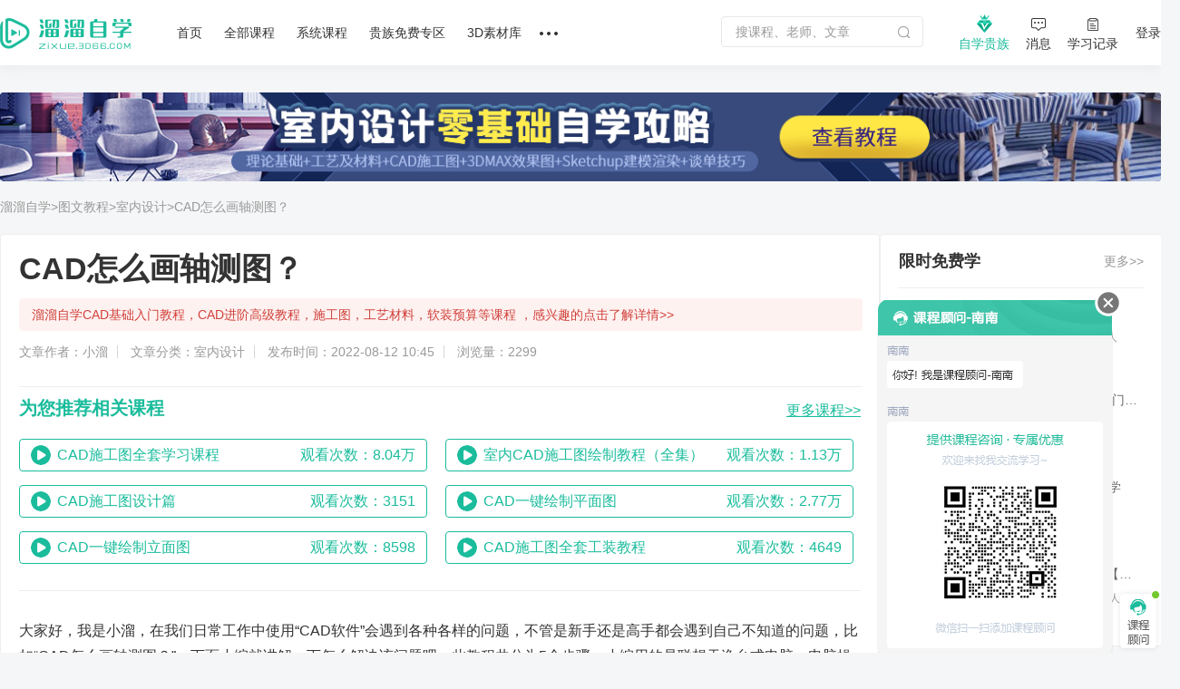

--- FILE ---
content_type: text/html; charset=utf-8
request_url: https://zixue.3d66.com/article/details_100548.html
body_size: 16281
content:
<!DOCTYPE html>

<head>

    <script src="https://static.3d66.com/zixuev2/src/js/public/isMobile.js"></script>
    <link rel="preload" as="image" href="https://img.3d66.com/new-admin/seo/img/banner-bg-4.png">
    <meta charset="UTF-8">
        <link rel="canonical" href="https://zixue.3d66.com/article/details_100548.html">
    <title>CAD怎么画轴测图？</title>
<meta name="keywords" content="CAD怎么画轴测图">
<meta name="description" content="1、首先打开CAD，想画轴测图，首先要设置一下电脑，右键点击极轴按扭，在弹出的菜单中选择--设置。2、在弹出的菜单中，我们把增量角设为30，并把等轴测捕捉打开，如图所示，这样就具备了画轴测图的条件，当然还有一个条件，就是把正交打开，极轴不用打开。3、当我们看到绘图的标把变成这样子的时候就说明设置好了，我们试着按F5键，会发现标把的方向在跟着改变，对了，F5就是转向的。4、我们用直线工具在绘图区域绘制一个边为50的菱形，并对其进行复制，复制时让菱形的上角点与下角点对齐。5、我们用直线连接各点，如图所示，这样就把立方体绘制好了。">
<link href='https://static.3d66.com/public/layui/css/layui.css' rel='stylesheet' type='text/css'/>
<link href='https://static.3d66.com/??public/css/reset.css,www2/css/public/swiper.min.css,public/css/topbar.css,www2/css/footer.css,/www2/css/right-fixed.css,/zixuev2/dist/css/zixue-over.css,/public/plugin/css/input-img-prev.css,/zixuev2/dist/css/new-index.css,/zixuev2/dist/css/conpon-alert.css,/zixuev2/dist/css/function-common.css,/www/html/new-answer/css/details.css,/zixuev2/dist/css/index.css,/zixuev2/dist/css/rendering.css,/zixuev2/dist/css/module_css.css,/zixuev2/dist/css/zixue-bottomAd.css?v=1760610923' rel='stylesheet' type='text/css'>
<link id='layuicss-layer' rel='stylesheet' type='text/css' href='https://static.3d66.com/public/layer/theme/default/layer.css'>
    <!-- 阿里云waf -->
    <script src="https://aeu.alicdn.com/waf/jquery_221121.min.js"></script>
    <script src="https://aeu.alicdn.com/waf/interfaceacting220819.js"></script>
    <script src="https://aeu.alicdn.com/waf/antidomxss_v640.js"></script>
    
    <!--百度统计代码-->
    <script>
        var _hmt = _hmt || [];
        (function() {
            var hm = document.createElement("script");
            hm.src = "https://hm.baidu.com/hm.js?de9a43418888d1e2c4d93d2fc3aef899";
            var s = document.getElementsByTagName("script")[0];
            s.parentNode.insertBefore(hm, s);
        })();
    </script>
    <!--新加一个百度统计代码-->
    <script>
        var _hmt = _hmt || [];
        (function() {
            var hm = document.createElement("script");
            hm.src = "https://hm.baidu.com/hm.js?5230e87d448bd1b369e5d1d9d2ee08cc";
            var s = document.getElementsByTagName("script")[0];
            s.parentNode.insertBefore(hm, s);
        })();
    </script>
    <!-- Clarity tracking code for https://zixue.3d66.com/ -->
<script>
    (function(c,l,a,r,i,t,y){
        c[a]=c[a]||function(){(c[a].q=c[a].q||[]).push(arguments)};
        t=l.createElement(r);t.async=1;t.src="https://www.clarity.ms/tag/"+i+"?ref=bwt";
        y=l.getElementsByTagName(r)[0];y.parentNode.insertBefore(t,y);
    })(window, document, "clarity", "script", "t5ffh1426w");
</script><link href="https://static.3d66.com/tp/build/modal/css/index.css" rel="stylesheet" type="text/css"></head>
<body>



<!-- 用户蒙版引导层 -->

<div class="soft-nav-outer">
    <div class="soft-nav">
        <div class="container">
           
            <ul class="nav js-nav">
            <div class="logo">
                <a href="/" data-buried="1">
                    <img src="https://static.3d66.com/softv2/images/logo.png" alt="3D溜溜网">
                </a>
            </div>
                <li><a href="/" data-buried="2">首页</a></li>
                <li>
                    <a href="https://zixue.3d66.com/course_0_0_all.html" target="_blank" data-buried="3">全部课程</a>
                    <div class="subnav-all-courses clearfix">
                        <div class="all-left clearfix">
                            <div class="all-list-cousr">
                                <a href="https://zixue.3d66.com/course_619_0_all_def_0.html" target="_blank" class="active">软件课程</a>
                                <div class="icon-bottom"></div>
                            </div>
                            <div class="all-list-cousr">
                                <a href="https://zixue.3d66.com/course_212_0_all_def_0.html" target="_blank">室内设计</a>
                                <div class="icon-bottom"></div>
                            </div>
                            <div class="all-list-cousr">
                                <a href="https://zixue.3d66.com/course_213_0_all_def_0.html" target="_blank">景观建筑</a>
                                <div class="icon-bottom"></div>
                            </div>
                            <div class="all-list-cousr">
                                <a href="https://zixue.3d66.com/course_215_0_all_def_0.html" target="_blank">平面设计</a>
                                <div class="icon-bottom"></div>
                            </div>
                            <div class="all-list-cousr">
                                <a href="https://zixue.3d66.com/course_221_0_all_def_0.html" target="_blank">工业产品</a>
                                <div class="icon-bottom"></div>
                            </div>
                            <div class="all-list-cousr">
                                <a href="https://zixue.3d66.com/course_214_0_all_def_0.html" target="_blank">视频制作</a>
                                <div class="icon-bottom"></div>
                            </div>
                        </div>
                        <div class="nav-soft-content clearfix">
                            <!-- 软件课程 -->
                            <ul class="soft-right clearfix">
                                                                    <li>
                                        <a href="https://zixue.3d66.com/course_0_1_all_def_0.html" target="_blank">3DMax</a>
<!--                                        <span class="tips">HOT</span>-->
                                    </li>
                                                                    <li>
                                        <a href="https://zixue.3d66.com/course_0_4_all_def_0.html" target="_blank">VRay</a>
<!--                                        <span class="tips">HOT</span>-->
                                    </li>
                                                                    <li>
                                        <a href="https://zixue.3d66.com/course_0_5_all_def_0.html" target="_blank">SketchUp</a>
<!--                                        <span class="tips">HOT</span>-->
                                    </li>
                                                                    <li>
                                        <a href="https://zixue.3d66.com/course_0_3_all_def_0.html" target="_blank">AutoCAD</a>
<!--                                        <span class="tips">HOT</span>-->
                                    </li>
                                                                    <li>
                                        <a href="https://zixue.3d66.com/course_0_2_all_def_0.html" target="_blank">Photoshop</a>
<!--                                        <span class="tips">HOT</span>-->
                                    </li>
                                                                    <li>
                                        <a href="https://zixue.3d66.com/course_0_49_all_def_0.html" target="_blank">Corona</a>
<!--                                        <span class="tips">HOT</span>-->
                                    </li>
                                                                    <li>
                                        <a href="https://zixue.3d66.com/course_0_92_all_def_0.html" target="_blank">3DMax+VRay</a>
<!--                                        <span class="tips">HOT</span>-->
                                    </li>
                                                                    <li>
                                        <a href="https://zixue.3d66.com/course_0_36_all_def_0.html" target="_blank">Enscape</a>
<!--                                        <span class="tips">HOT</span>-->
                                    </li>
                                                                    <li>
                                        <a href="https://zixue.3d66.com/course_0_86_all_def_0.html" target="_blank">VRay  for SketchUp</a>
<!--                                        <span class="tips">HOT</span>-->
                                    </li>
                                                                    <li>
                                        <a href="https://zixue.3d66.com/course_0_7_all_def_0.html" target="_blank">After Effects</a>
<!--                                        <span class="tips">HOT</span>-->
                                    </li>
                                                                    <li>
                                        <a href="https://zixue.3d66.com/course_0_18_all_def_0.html" target="_blank">Lumion</a>
<!--                                        <span class="tips">HOT</span>-->
                                    </li>
                                                                    <li>
                                        <a href="https://zixue.3d66.com/course_0_93_all_def_0.html" target="_blank">VRay 5.0</a>
<!--                                        <span class="tips">HOT</span>-->
                                    </li>
                                                                <li><a href="https://zixue.3d66.com/course_0_0_all.html" class="active">更多></a></li>
                            </ul>
                            
                            <!-- 室内设计 -->
                            <ul class="soft-right clearfix">
                                <li>
                                    <a href="https://zixue.3d66.com/course_223_0_all_def_0.html">3D建模</a>
                                    <span class="tips">HOT</span>
                                </li>
                                <li>
                                    <a href="https://zixue.3d66.com/course_224_0_all_def_0.html">渲染表现</a>
                                    <span class="tips">HOT</span>
                                </li>
                                <li>
                                    <a href="https://zixue.3d66.com/course_225_0_all_def_0.html">灯光|材质|贴图</a>
                                </li>
                                <li>
                                    <a href="https://zixue.3d66.com/course_232_0_all_def_0.html">动画漫游</a>
                                </li>
                                <li>
                                    <a href="https://zixue.3d66.com/course_228_0_all_def_0.html">CAD|施工图</a>
                                </li>
                                <li>
                                    <a href="https://zixue.3d66.com/course_227_0_all_def_0.html">方案优化|谈单</a>
                                </li>
                                <li>
                                    <a href="https://zixue.3d66.com/course_231_0_all_def_0.html">色彩软装|彩平图</a>
                                </li>
                                <li>
                                    <a href="https://zixue.3d66.com/course_226_0_all_def_0.html">室内手绘</a>
                                </li>
                                <li>
                                    <a href="https://zixue.3d66.com/course_229_0_all_def_0.html">工艺理论|风水</a>
                                </li>
                                <li>
                                    <a href="https://zixue.3d66.com/course_230_0_all_def_0.html">展厅设计</a>
                                </li>
                                <li>
                                    <a href="https://zixue.3d66.com/course_257_0_all_def_0.html">后期处理</a>
                                </li>
                                <li>
                                    <a href="https://zixue.3d66.com/course_629_0_all_def_0.html">室内合集</a>
                                </li>
                            </ul>

                            <!-- 景观建筑 -->
                            <ul class="soft-right clearfix">
                                <li>
                                    <a href="https://zixue.3d66.com/course_235_0_all_def_0.html">建筑|景观建模</a>
                                </li>
                                <li>
                                    <a href="https://zixue.3d66.com/course_529_0_all_def_0.html">室外渲染表现</a>
                                </li>
                                <li>
                                    <a href="https://zixue.3d66.com/course_236_0_all_def_0.html">建筑动画</a>
                                    <span class="tips">HOT</span>
                                </li>
                                <li>
                                    <a href="https://zixue.3d66.com/course_234_0_all_def_0.html">方案规划</a>
                                </li>
                                <li>
                                    <a href="https://zixue.3d66.com/course_238_0_all_def_0.html">彩平图|分析图</a>
                                </li>
                            </ul>

                            <!-- 平面设计 -->
                            <ul class="soft-right clearfix">
                                <li>
                                    <a href="https://zixue.3d66.com/course_215_2_all_def_0.html">PS零基础</a>
                                    <span class="tips">HOT</span>
                                </li>
                                <li>
                                    <a href="https://zixue.3d66.com/course_624_0_all_def_0.html">矢量绘图</a>
                                </li>
                                <li>
                                    <a href="https://zixue.3d66.com/course_625_0_all_def_0.html">影视广告</a>
                                </li>
                                <li>
                                    <a href="https://zixue.3d66.com/course_584_0_all_def_0.html">电商设计</a>
                                </li>
                                <li>
                                    <a href="https://zixue.3d66.com/course_588_0_all_def_0.html">UI设计</a>
                                </li>
                                <li>
                                    <a href="https://zixue.3d66.com/course_589_0_all_def_0.html">海报设计</a>
                                </li>
                                <li>
                                    <a href="https://zixue.3d66.com/course_585_0_all_def_0.html">摄影修图</a>
                                </li>
                                <li>
                                    <a href="https://zixue.3d66.com/course_376_0_all_def_0.html">手绘</a>
                                </li>
                            </ul>

                            <!-- 工业产品 -->
                            <ul class="soft-right clearfix">
                                <li>
                                    <a href="https://zixue.3d66.com/course_598_0_all_def_0.html">产品设计</a>
                                </li>
                                <li>
                                    <a href="https://zixue.3d66.com/course_600_0_all_def_0.html">模具设计</a>
                                </li>
                                <li>
                                    <a href="https://zixue.3d66.com/course_365_0_all_def_0.html">产品渲染</a>
                                </li>
                                <li>
                                    <a href="https://zixue.3d66.com/course_628_0_all_def_0.html">产品建模</a>
                                </li>
                                <li>
                                    <a href="https://zixue.3d66.com/course_634_0_all_def_0.html">工业建模</a>
                                </li>
                                <li class="tag-bottom">
                                    <a class="point" href="https://zixue.3d66.com/course_638_0_all_def_0.html">贵族教程</a>
                                    <span class="tips">HOT</span>
                                    <div class="icon-bottom"></div>
                                </li>
                                <li>
                                    <a class="point" href="https://zixue.3d66.com/course_0_0_free_def_0.html">免费课程</a>
                                    <div class="icon-bottom"></div>
                                </li>
                            </ul>

                            <!-- 视频制作 -->
                            <ul class="soft-right clearfix">
                                <li>
                                    <a href="https://zixue.3d66.com/course_240_0_all_def_0.html">视频剪辑</a>
                                    <span class="tips">HOT</span>
                                </li>
                                <li>
                                    <a href="https://zixue.3d66.com/course_396_0_all_def_0.html">摄影技巧</a>
                                </li>
                                <li>
                                    <a href="https://zixue.3d66.com/course_241_0_all_def_0.html">短视频</a>
                                </li>
                                <li>
                                    <a href="https://zixue.3d66.com/course_635_0_all_def_0.html">视频特效</a>
                                </li>
                                <li class="tag-bottom">
                                    <a class="point" href="https://zixue.3d66.com/course_216_0_all_def_0.html">CG动画</a>
                                    <div class="icon-bottom"></div>
                                </li>
                                <li>
                                    <a href="https://zixue.3d66.com/course_593_0_all_def_0.html">三维建模</a>
                                </li>
                            </ul>

                            <!-- 广告位 -->
                            <div class="advertising-list">
                                <div class="img-wrap sysFocusImgSing focus66" data-id="593"></div>
                            </div>
                        </div>
                    </div>
                </li>
                <li>
                    <a href="https://zixue.3d66.com/course/collection/index.html" target="_blank" data-buried="4">系统课程</a>
                    
                    <div class="subnav-all-courses left338 clearfix">
                                                <div class="indoor-good-course clearfix">
                                                                    <div class="indoor-list">
                                        <a href="https://zixue.3d66.com/course/collection/1.html" target="_blank">3DMAX建模</a>
                                    </div>
                                                                    <div class="indoor-list">
                                        <a href="https://zixue.3d66.com/course/collection/2.html" target="_blank">SketchUp</a>
                                    </div>
                                                                    <div class="indoor-list">
                                        <a href="https://zixue.3d66.com/course/collection/3.html" target="_blank">CAD施工图</a>
                                    </div>
                                                                    <div class="indoor-list">
                                        <a href="https://zixue.3d66.com/course/collection/4.html" target="_blank">VR渲染表现</a>
                                    </div>
                                                                    <div class="indoor-list">
                                        <a href="https://zixue.3d66.com/course/collection/7.html" target="_blank">Corona渲染</a>
                                    </div>
                                                                    <div class="indoor-list">
                                        <a href="https://zixue.3d66.com/course/collection/5.html" target="_blank">动画漫游</a>
                                    </div>
                                                                    <div class="indoor-list">
                                        <a href="https://zixue.3d66.com/course/collection/6.html" target="_blank">软装 | 手绘</a>
                                    </div>
                                                        </div>
                                                <div class="all-right clearfix">
                                                                <div class="vip-course" data-id="2">
                                        <div class="nav-course-list clearfix">
                                            <a href="/course/1743.html" target="_blank" class="js-goods-course clearfix">
                                                <div class="cover-img">
                                                    <div class="hover-wrap">
                                                        <i class="icon-play"></i>
                                                    </div>
                                                                                                        <img src="https://imgo.3d66.com/zixue/course/20250526/64a463c13f12253d62c0e084c2320a32.jpg" alt="草图大师sketchup+enscape完美设计渲染全流程">
                                                </div>
                                                <div class="course-info">
                                                    <p class="title">草图大师sketchup+enscape完美设计渲染全流程</p>
                                                    <div class="textarea-author clearfix">
                                                        <p class="teacher">
                                                            <!-- <img src="https://img.3d66.com/zixue/enter/20201223/a01a67ff44c028e7c5ab6f791e06b9b2.jpg"> -->
                                                            <span class="author-name">讲师：长情</span>
                                                        </p>
                                                                                                                <span class="numbers">4.99万人在学</span>
                                                    </div>
                                                </div>
                                            </a>
                                        </div>
                                    </div>
                                                                    <div class="vip-course" data-id="5">
                                        <div class="nav-course-list clearfix">
                                            <a href="/course/2124.html" target="_blank" class="js-goods-course clearfix">
                                                <div class="cover-img">
                                                    <div class="hover-wrap">
                                                        <i class="icon-play"></i>
                                                    </div>
                                                                                                        <img src="https://imgo.3d66.com/zixue/course/20250526/f41d7ee4122fa024af6370360a6c89fb.jpg" alt="CR7.1-8.0商业写实渲染系统教程【B套餐】">
                                                </div>
                                                <div class="course-info">
                                                    <p class="title">CR7.1-8.0商业写实渲染系统教程【B套餐】</p>
                                                    <div class="textarea-author clearfix">
                                                        <p class="teacher">
                                                            <!-- <img src="https://img.3d66.com/soft/2021/20211115/9d1e16383c4a1b1eedf1454f1c082e5a.png"> -->
                                                            <span class="author-name">讲师：靠背视觉</span>
                                                        </p>
                                                                                                                <span class="numbers">1.59万人在学</span>
                                                    </div>
                                                </div>
                                            </a>
                                        </div>
                                    </div>
                                                                    <div class="vip-course" data-id="8">
                                        <div class="nav-course-list clearfix">
                                            <a href="/course/1739.html" target="_blank" class="js-goods-course clearfix">
                                                <div class="cover-img">
                                                    <div class="hover-wrap">
                                                        <i class="icon-play"></i>
                                                    </div>
                                                                                                        <img src="https://imgo.3d66.com/zixue/course/20250526/8714e1c54d086cc197fb521f7144900c.jpg" alt="SU室内外高效建模全流程系统课程">
                                                </div>
                                                <div class="course-info">
                                                    <p class="title">SU室内外高效建模全流程系统课程</p>
                                                    <div class="textarea-author clearfix">
                                                        <p class="teacher">
                                                            <!-- <img src="https://img.3d66.com/soft/2021/20211115/9d1e16383c4a1b1eedf1454f1c082e5a.png"> -->
                                                            <span class="author-name">讲师：靠背视觉</span>
                                                        </p>
                                                                                                                <span class="numbers">1.36万人在学</span>
                                                    </div>
                                                </div>
                                            </a>
                                        </div>
                                    </div>
                                                                    <div class="vip-course" data-id="9">
                                        <div class="nav-course-list clearfix">
                                            <a href="/course/1976.html" target="_blank" class="js-goods-course clearfix">
                                                <div class="cover-img">
                                                    <div class="hover-wrap">
                                                        <i class="icon-play"></i>
                                                    </div>
                                                                                                        <img src="https://imgo.3d66.com/zixue/course/20250526/443d3169078f8a29aeab7eea2c999001.jpg" alt="SketchUp2020+Enscape2.91-3.3建模渲染漫游动画">
                                                </div>
                                                <div class="course-info">
                                                    <p class="title">SketchUp2020+Enscape2.91-3.3建模渲染漫游动画</p>
                                                    <div class="textarea-author clearfix">
                                                        <p class="teacher">
                                                            <!-- <img src="https://img.3d66.com/soft/2021/20210623/cfc1f0e92b0ff44391e3bf286db23866.jpg"> -->
                                                            <span class="author-name">讲师：马世强</span>
                                                        </p>
                                                                                                                <span class="numbers">1.64万人在学</span>
                                                    </div>
                                                </div>
                                            </a>
                                        </div>
                                    </div>
                                                                    <div class="vip-course" data-id="4">
                                        <div class="nav-course-list clearfix">
                                            <a href="/course/1843.html" target="_blank" class="js-goods-course clearfix">
                                                <div class="cover-img">
                                                    <div class="hover-wrap">
                                                        <i class="icon-play"></i>
                                                    </div>
                                                                                                        <img src="https://imgo.3d66.com/zixue/course/20250526/81288ab44cc4f26e9aa5f428a37f7dbd.jpg" alt="AutoCAD2020工装施工图及深化教程">
                                                </div>
                                                <div class="course-info">
                                                    <p class="title">AutoCAD2020工装施工图及深化教程</p>
                                                    <div class="textarea-author clearfix">
                                                        <p class="teacher">
                                                            <!-- <img src="https://img.3d66.com/soft/2020/20201022/ccb33984241acc4195e351fcb6e86616.jpg"> -->
                                                            <span class="author-name">讲师：归燕老师</span>
                                                        </p>
                                                                                                                <span class="numbers">5.10万人在学</span>
                                                    </div>
                                                </div>
                                            </a>
                                        </div>
                                    </div>
                                                        </div>
                                            </div>
                </li>
                <li><a href="/course_0_0_vip_def_0.html" target="_blank" data-buried="5">贵族免费专区</a></li>
                <li><a href="https://3d.3d66.com/" target="_blank" data-buried="6">3D素材库</a></li>
              
                
                <li>
                    <a href="/"><i class="nav-more"></i></a>
                    <div class="more-all">
                        <a href="https://zixue.3d66.com/enter.html" target="_blank" class="active" data-buried="7">讲师合作</a>
                        <a href="https://zixue.3d66.com/article/index.html" target="_blank" data-buried="8">课程文章</a>
                        <a href="https://www.3d66.com/answers/question.html" target="_blank" data-buried="9">问答专区</a>
                        <a href="https://zixue.3d66.com/popsoft.html" target="_blank" data-buried="10">软件下载</a>
<!--                        <a href="--><?//= \app\common\helpers\Html::zixueUrl("/course_228_0_all_def_0.html") ?><!--">职业路径</a>-->
<!--                        <a href="--><?//= \app\common\helpers\Html::zixueUrl("/liveList.html") ?><!--" target="_blank">直播</a>-->
                    </div>
                </li>
            </ul>
            <div class="nav-right clearfix">
                <div class="search-nav-panel">
                    <div class="searchbox clearfix">
                        <label for="jsSearchKey">
                            <input id="jsSearchKey" type="text" class="soft-searchkey js-searchkey js-soft-searchkey" placeholder="搜课程、老师、文章" autocomplete="off" maxlength="100"
                                   data-place="5">
                        </label>
                        <span class="search-icon searchbtn js-search jsSearchBtn"></span>
                    </div>
                </div>
                <!-- <div class="myself settlement-icon sysFocusImgSing focus66" data-id="467"></div> -->
                <div class="myself noble-vip">
                    <a rel="nofollow" class="teacher-in nav-vip" href="/vip.html" target="_blank" data-buried="11">
                        <i class="vip-icon"></i>
                        <div>自学贵族</div>
                    </a>
                    <div class="vip-tips vip-tips-two is-logined js_ZxVipType">
                        <a href="/vip.html" target="_blank" class="btn-vip-tips"></a>
                    </div>
                </div>
                <div class="myself">
                    <a rel="nofollow" class="teacher-in nav-message" href="https://user.3d66.com/msg/index_list/index" target="_blank" data-buried="12">
                    <i class="icon-message"></i><div>消息</div>
                    </a>
                </div>
                <div class="myself">
                    <a rel="nofollow" class="teacher-in" href="/manager_course/user/index" target="_blank" data-buried="13">
                        <i class="icon-record"></i><div>学习记录</div>
                    </a>
                </div>
                <div class="btn-login js_Myself juser-login" data-buried="15">
                    <section>
                        登录
                    </section>
                </div>
            </div>
        </div>
    </div>
</div>

<input type="hidden" id="seo_page" name="seo_page" value="2">
<!-- 中间部分 -->
<div class="content">
    <div class="container">

                    <div class="imgbox" style="margin-top: 30px;">
                <a href="https://zixue.3d66.com/course_212_all.html" rel="nofollow" target="_blank"
                   class="click_seo_page_banner"
                   adv_category="5"
                   adv_page_name="自学文章-详情页"
                   adv_id="6411"
                   adv_name="室内设计课程列表"
                   adv_type="1"
                >
                    <img src="https://img.3d66.com/focus/2023/20230418/ac7b6b306918d195f7d1a64d2a8b220d.png" alt="室内设计课程列表">
                </a>
            </div>
        
		<div class="w970">
			<div class="front-content-header">
				<div class="header-txt">
					<span>
						 <a href="https://zixue.3d66.com/" target="_blank">溜溜自学</a>
					</span>
					<span>
						 <a href="https://zixue.3d66.com/article/index.html" target="_blank">>图文教程</a>
					</span>
					<span>
						 <a href="https://zixue.3d66.com/article/index_212_1.html" target="_blank">>室内设计</a>
					</span>
					<span>
						  <a href="#" >>CAD怎么画轴测图？</a>
					</span>
				</div>
			</div>

			<div class="content-crt">
				<!-- 标题 -->
				<div class="details-title">
					<div class="w1300">
						<h2 class="details-1-1-title">CAD怎么画轴测图？</h2>
						<a class="details-1-1-design" target="_blank" href="https://zixue.3d66.com/course_228_0_all_def_0.html">溜溜自学CAD基础入门教程，CAD进阶高级教程，施工图，工艺材料，软装预算等课程 ，感兴趣的点击了解详情>></a>
						<div class="details-1-1-source">
							<span>文章作者：小溜</span>
							<span>文章分类：室内设计</span>
							<span>发布时间：2022-08-12 10:45</span>
							<span>浏览量：2299</span>
						</div>
					</div>
				</div>

                				<!-- 新增为您推荐相关课程  -->
				<div class="recommend-course">
					<div class="course-hd">
					<h3 class="recommend-title">
						为您推荐相关课程  
					</h3>
					<a class="more-btn" href="/course_0_0_all_hot_0.html"  target="_blank"><u>更多课程>></u></a>
					</div>
					<ul class="rec-course-list">
                        						<li class="rec-course-item">
							<a rel="nofollow" class="js_inc_click" target="_blank" data-id="607" data-type-show="20" data-type-click="21" href="https://zixue.3d66.com/course/607.html">
							<span class="article-details-icon paly-icon"></span>
							<span class="rec-course-title overflow-common">CAD施工图全套学习课程</span>
                                							<span class="watch-count">观看次数：8.04万</span>
							</a>
						</li>
                        						<li class="rec-course-item">
							<a rel="nofollow" class="js_inc_click" target="_blank" data-id="1151" data-type-show="20" data-type-click="21" href="https://zixue.3d66.com/course/1151.html">
							<span class="article-details-icon paly-icon"></span>
							<span class="rec-course-title overflow-common">室内CAD施工图绘制教程（全集）</span>
                                							<span class="watch-count">观看次数：1.13万</span>
							</a>
						</li>
                        						<li class="rec-course-item">
							<a rel="nofollow" class="js_inc_click" target="_blank" data-id="1440" data-type-show="20" data-type-click="21" href="https://zixue.3d66.com/course/1440.html">
							<span class="article-details-icon paly-icon"></span>
							<span class="rec-course-title overflow-common">CAD施工图设计篇</span>
                                							<span class="watch-count">观看次数：3151</span>
							</a>
						</li>
                        						<li class="rec-course-item">
							<a rel="nofollow" class="js_inc_click" target="_blank" data-id="1601" data-type-show="20" data-type-click="21" href="https://zixue.3d66.com/course/1601.html">
							<span class="article-details-icon paly-icon"></span>
							<span class="rec-course-title overflow-common">CAD一键绘制平面图</span>
                                							<span class="watch-count">观看次数：2.77万</span>
							</a>
						</li>
                        						<li class="rec-course-item">
							<a rel="nofollow" class="js_inc_click" target="_blank" data-id="1628" data-type-show="20" data-type-click="21" href="https://zixue.3d66.com/course/1628.html">
							<span class="article-details-icon paly-icon"></span>
							<span class="rec-course-title overflow-common">CAD一键绘制立面图</span>
                                							<span class="watch-count">观看次数：8598</span>
							</a>
						</li>
                        						<li class="rec-course-item">
							<a rel="nofollow" class="js_inc_click" target="_blank" data-id="1809" data-type-show="20" data-type-click="21" href="https://zixue.3d66.com/course/1809.html">
							<span class="article-details-icon paly-icon"></span>
							<span class="rec-course-title overflow-common">CAD施工图全套工装教程</span>
                                							<span class="watch-count">观看次数：4649</span>
							</a>
						</li>
                        					</ul>
				</div>
                
				<!-- 富文本容器内容 -->
				<div class="rich-text-container">
					<p style="margin-top: 17px; margin-bottom: 17px; line-height: 28px; font-size: 16px;">大家好，我是小溜，在我们日常工作中使用“CAD软件”会遇到各种各样的问题，不管是新手还是高手都会遇到自己不知道的问题，比如“CAD怎么画轴测图？”，下面小编就讲解一下怎么解决该问题吧，此教程共分为5个步骤，小编用的是联想天逸台式电脑，电脑操作系统版本以Win7为例，希望能帮助到各位小伙伴！</p><p style="margin-top: 17px; margin-bottom: 17px; line-height: 28px; font-size: 16px;"><br/><h4 style="margin-top: 17px; margin-bottom: 17px; line-height: 28px; font-size: 16px;">工具/软件</h4><p style="margin-top: 17px; margin-bottom: 17px; line-height: 28px; font-size: 16px;">      电脑型号：联想（Lenovo）天逸510S<p style="margin-top: 17px; margin-bottom: 17px; line-height: 28px; font-size: 16px;">      操作系统：Windows7<p style="margin-top: 17px; margin-bottom: 17px; line-height: 28px; font-size: 16px;">      软件名称：CAD2014</p><p style="margin-top: 17px; margin-bottom: 17px; line-height: 28px; font-size: 16px;"><br/><h4 style="margin-top: 17px; margin-bottom: 17px; line-height: 28px; font-size: 16px;">步骤/教程</h4><p style="margin-top: 17px; margin-bottom: 17px; line-height: 28px; font-size: 16px;">1、首先打开CAD，想画轴测图，首先要设置一下电脑，右键点击极轴按扭，在弹出的菜单中选择--设置。</p><p style="margin-top: 17px; margin-bottom: 17px; line-height: 28px; font-size: 16px;">
<center><img src="https://questionimg.3d66.com//answers/question/20210805/81f63e2929a6da951f7a0e2a86c9dc5c.gif" alt="CAD怎么画轴测图？" title="CAD怎么画轴测图？" style="max-width: 100%; max-height: 400px; vertical-align: bottom; border-radius: 6px; cursor: auto; text-align: center;"/></center>
</p><p style="margin-top: 17px; margin-bottom: 17px; line-height: 28px; font-size: 16px;">2、在弹出的菜单中，我们把增量角设为30，并把等轴测捕捉打开，如图所示，这样就具备了画轴测图的条件，当然还有一个条件，就是把正交打开，极轴不用打开。</p><p style="margin-top: 17px; margin-bottom: 17px; line-height: 28px; font-size: 16px;">
<center><img src="https://questionimg.3d66.com//answers/question/20210805/e5905d532657ce2f5573673c1717ba93.gif" alt="CAD怎么画轴测图？" title="CAD怎么画轴测图？" style="max-width: 100%; max-height: 400px; vertical-align: bottom; border-radius: 6px; cursor: auto; text-align: center;"/></center>
</p><p style="margin-top: 17px; margin-bottom: 17px; line-height: 28px; font-size: 16px;">3、当我们看到绘图的标把变成这样子的时候就说明设置好了，我们试着按F5键，会发现标把的方向在跟着改变，对了，F5就是转向的。</p><p style="margin-top: 17px; margin-bottom: 17px; line-height: 28px; font-size: 16px;">
<center><img src="https://questionimg.3d66.com//answers/question/20210805/d78a3d13de015303fab6bfd7d5834bb4.gif" alt="CAD怎么画轴测图？" title="CAD怎么画轴测图？" style="max-width: 100%; max-height: 400px; vertical-align: bottom; border-radius: 6px; cursor: auto; text-align: center;"/></center>
</p><p style="margin-top: 17px; margin-bottom: 17px; line-height: 28px; font-size: 16px;">4、我们用直线工具在绘图区域绘制一个边为50的菱形，并对其进行复制，复制时让菱形的上角点与下角点对齐。</p><p style="margin-top: 17px; margin-bottom: 17px; line-height: 28px; font-size: 16px;">
<center><img src="https://questionimg.3d66.com//answers/question/20210805/077d221a2f4bc7de810aa1ecb5531db0.gif" alt="CAD怎么画轴测图？" title="CAD怎么画轴测图？" style="max-width: 100%; max-height: 400px; vertical-align: bottom; border-radius: 6px; cursor: auto; text-align: center;"/></center>
</p><p style="margin-top: 17px; margin-bottom: 17px; line-height: 28px; font-size: 16px;">5、我们用直线连接各点，如图所示，这样就把立方体绘制好了。</p><p style="margin-top: 17px; margin-bottom: 17px; line-height: 28px; font-size: 16px;">
<center><img src="https://questionimg.3d66.com//answers/question/20210805/076e869797e948d9a87d3dedaa3810f2.gif" alt="CAD怎么画轴测图？" title="CAD怎么画轴测图？" style="max-width: 100%; max-height: 400px; vertical-align: bottom; border-radius: 6px; cursor: auto; text-align: center;"/></center>
</p>				</div>
						<!-- 广告位 -->
				<!-- <a class="sysFocusImgSing focus66 advertising" data-id="510"></a> -->

                    					<div class="video-tutorial">
						<div class="video-text">
						<a rel="nofollow" class="js_inc_click" data-id="1843" data-type-show="22" data-type-click="23" href="https://zixue.3d66.com/course/1843.html">
								<img class="video-img" src="https://imgo.3d66.com/zixue/course/20250526/b901271c66956d3d622d0c3401f464bf.jpg" alt="">
								<!-- <div class="mask"></div> -->
								<span class="play-img">
									<div class="plays"></div>
								</span>
							</a>
						</div>
						<div class="content-text">
							<h5 class="overflow-common">AutoCAD2020工装施工图及深化教程</h5>
							<div class="video-desc">
								本套CAD工装施工图及深化教程使用AutoCAD2020版本，并通过实际案例的学习，学员不仅可以熟练掌工装施工图深化绘制标准，能够独立深化大型项目施工图，而且可以通过常用插件以及绘制技巧提高30%绘图效率，能够按时按量的完成所在项目深化图纸。课程内容主要包括AutoCAD2020高级操作技巧、业内高效插件——源泉设计及其它常用插件、AutoCAD2020多个行业工装施工图案例以及绘图中的技巧等内容。不管你是做家装、工装还是特殊装修的设计师以及深化设计师，只要你想坚持在这条路上走下去，那么绘制一套标准的施工图是你必须要掌握的技能之一							</div>
							<div class="tag-line"></div>
							<div class="teacher-info">
								<img src="https://img.3d66.com/soft/2020/20201022/ccb33984241acc4195e351fcb6e86616.jpg" alt="" class="teacher-head-img">
								<span class="teacher-name overflow-common">归燕老师</span>
								<span class="study-num">1.37万人在学</span>
								<span class="course-level">中级|高级</span>
							</div>
							<a rel="nofollow" class="sch-btn js_inc_click" data-id="1843" data-type-show="22" data-type-click="23" target="_blank" href="https://zixue.3d66.com/course/1843.html">免费学习></a>
						</div>
					</div>
                    				
				<!-- 底部 -->
				<div class="details-bottom" style="margin-top: 20px;">
					<div class="w1300">
						<p class="copyright-notice">特别声明：以上文章内容来源于互联网收集整理，不得将文章内容用于商业用途，如有关于作品内容、版权或其它问题请与溜溜客服联系。</p>
                        <div class="label-list clearfix">
                            							<a class="label-headle "
                               href="https://zixue.3d66.com/courserelation/relation_25786.html">CAD画轴测图教程</a>
                            							<a class="label-headle "
                               href="https://zixue.3d66.com/courserelation/relation_64176.html">CAD画轴测管道图教程</a>
                            							<a class="label-headle "
                               href="https://zixue.3d66.com/courserelation/relation_30120.html">CAD画轴测图视频教程</a>
                            							<a class="label-headle "
                               href="https://zixue.3d66.com/courserelation/relation_27082.html">CAD画轴测图阵列用法教程</a>
                            							<a class="label-headle "
                               href="https://zixue.3d66.com/courserelation/relation_44223.html">CAD怎么画轴测图视频教程</a>
                            							<a class="label-headle "
                               href="https://zixue.3d66.com/courserelation/relation_56766.html">CAD如何画轴测图教程</a>
                            							<a class="label-headle "
                               href="https://zixue.3d66.com/courserelation/relation_38015.html">CAD画轴测图衣柜视频教程</a>
                            							<a class="label-headle "
                               href="https://zixue.3d66.com/courserelation/relation_49576.html">CAD画轴测图标注教程</a>
                            						</div>
						<!-- <div class="praise-box">
							<div class="praise" data-article="100548">
								<div class="praise-bg"></div>
								<span>0</span>
							</div>
							<p>觉得文章不错，点赞或分享吧！</p>
						</div> -->
						
					</div>
				</div>
			</div>

			<div class="details-recommend">
				<div class="details-page clearfix">
											<a href="https://zixue.3d66.com/article/details_100546.html" target="_blank" class="fl clearfix">
							<span class="p-next">上一篇：</span>
							<span>在CAD中如何移动坐标轴？</span>
						</a>
											<a href="https://zixue.3d66.com/article/details_100550.html" target="_blank" class="fr clearfix">
							<span class="p-next">下一篇：</span>
							<span>CAD中如何提高捕捉的精准性？</span>
						</a>
									</div>

                
				<div class="related-articles">
					<p class="articl-tit">
						<span class="tit">相关文章推荐</span>
						<a target="_blank" href="https://zixue.3d66.com/search/article?k=CAD怎么画轴测图？&place=5" class="articl-more">更多>></a>
					</p>
					<ul>
												<li class="artic-list">
							<a href="https://zixue.3d66.com/article/details_104393.html" target="_blank">
																<img src="https://questionimg.3d66.com//answers/question/20210812/1ca22d707d06b485d74cec03aa95a1b6.gif" alt="">
															</a>
							<a class="cour-title" href="https://zixue.3d66.com/article/details_104393.html" target="_blank">
								CAD怎样画轴测图？							</a>
							<a href="https://zixue.3d66.com/article/details_104393.html" target="_blank">
								<p class="cour-txt">
									大家好，我是小溜，在我们日常工作中使用“CAD软件”会遇到各种各样的问题，不管是新手还是高手都会遇到自己不知道的问题，比如“CAD怎样画轴测图？”，下面小编就讲解一下怎么解决该问题吧，此教程共分为6个步骤，小编用的是联想天逸台式电脑，电脑操作系统版本以Win7为例，希望能帮助到各位小伙伴！工具/软件....								</p>
							</a>
							<p class="bot-time">
								<span>文章作者：小溜</span>
                                                                    <span>文章分类：室内设计</span>
                                								<span>发布时间：2022-08-12</span>
								<span>浏览量：1155</span>
							</p>
						</li>
						                            <li class="artic-list">
                                <a href="https://zixue.3d66.com/course/607.html" target="_blank">
                                                                            <img src="https://imgo.3d66.com/zixue/course/20250526/9a8522457712f63bd2db4134d80d3270.jpg" alt="">
                                                                    </a>
                                <a class="cour-title" href="https://zixue.3d66.com/course/607.html" target="_blank">
                                    CAD施工图全套学习课程                                </a>
                                <a href="https://zixue.3d66.com/course/607.html" target="_blank">
                                    <p class="cour-txt">
                                        本课程主要讲解整套CAD施工图绘制，以及人体工程学，施工工艺，让学生真正掌握CAD制图实用技巧，掌握施工流程                                    </p>
                                </a>
                                <p class="bot-time">
                                    <span>讲师：沪子老师</span>
                                                                        <span>发布时间：2019-09-19</span>
                                    <span>在看人数：2万</span>
                                </p>
                            </li>
                        						<li class="artic-list">
							<a href="https://zixue.3d66.com/article/details_100548.html" target="_blank">
																<img src="https://questionimg.3d66.com//answers/question/20210805/81f63e2929a6da951f7a0e2a86c9dc5c.gif" alt="">
															</a>
							<a class="cour-title" href="https://zixue.3d66.com/article/details_100548.html" target="_blank">
								CAD怎么画轴测图？							</a>
							<a href="https://zixue.3d66.com/article/details_100548.html" target="_blank">
								<p class="cour-txt">
									大家好，我是小溜，在我们日常工作中使用“CAD软件”会遇到各种各样的问题，不管是新手还是高手都会遇到自己不知道的问题，比如“CAD怎么画轴测图？”，下面小编就讲解一下怎么解决该问题吧，此教程共分为5个步骤，小编用的是联想天逸台式电脑，电脑操作系统版本以Win7为例，希望能帮助到各位小伙伴！工具/软件....								</p>
							</a>
							<p class="bot-time">
								<span>文章作者：小溜</span>
                                                                    <span>文章分类：室内设计</span>
                                								<span>发布时间：2022-08-12</span>
								<span>浏览量：2298</span>
							</p>
						</li>
						                            <li class="artic-list">
                                <a href="https://zixue.3d66.com/course/1151.html" target="_blank">
                                                                            <img src="https://imgo.3d66.com/zixue/course/20250526/9bfbe3062993ceb7c3b181d6872e6171.jpg" alt="">
                                                                    </a>
                                <a class="cour-title" href="https://zixue.3d66.com/course/1151.html" target="_blank">
                                    室内CAD施工图绘制教程（全集）                                </a>
                                <a href="https://zixue.3d66.com/course/1151.html" target="_blank">
                                    <p class="cour-txt">
                                        本课程将带领大家一步一步学习标准CAD施工图的绘制。通过案例实战操作系统的学习，一步一步助您掌握成套施工图的独立设计，让你真正掌握CAD施工图绘制技巧，作合格的室内设计师。                                    </p>
                                </a>
                                <p class="bot-time">
                                    <span>讲师：仁厚教育</span>
                                                                        <span>发布时间：2019-12-25</span>
                                    <span>在看人数：3203</span>
                                </p>
                            </li>
                        						<li class="artic-list">
							<a href="https://zixue.3d66.com/article/details_104620.html" target="_blank">
																<img src="https://questionimg.3d66.com//answers/question/20210805/57c29de0043746f93434ffed33a6088c.gif" alt="">
															</a>
							<a class="cour-title" href="https://zixue.3d66.com/article/details_104620.html" target="_blank">
								CAD如何画轴测图？							</a>
							<a href="https://zixue.3d66.com/article/details_104620.html" target="_blank">
								<p class="cour-txt">
									大家好，我是小溜，在我们日常工作中使用“CAD软件”会遇到各种各样的问题，不管是新手还是高手都会遇到自己不知道的问题，比如“CAD如何画轴测图？”，下面小编就讲解一下怎么解决该问题吧，此教程共分为5个步骤，小编用的是联想天逸台式电脑，电脑操作系统版本以Win7为例，希望能帮助到各位小伙伴！工具/软件....								</p>
							</a>
							<p class="bot-time">
								<span>文章作者：小溜</span>
                                                                    <span>文章分类：室内设计</span>
                                								<span>发布时间：2022-08-12</span>
								<span>浏览量：1702</span>
							</p>
						</li>
												<li class="artic-list">
							<a href="https://zixue.3d66.com/article/details_101956.html" target="_blank">
																<img src="https://questionimg.3d66.com//answers/question/20210805/556f6c013a2e97ba5e8dc9e1eeecbc97.gif" alt="">
															</a>
							<a class="cour-title" href="https://zixue.3d66.com/article/details_101956.html" target="_blank">
								CAD怎么画轴测图呀？							</a>
							<a href="https://zixue.3d66.com/article/details_101956.html" target="_blank">
								<p class="cour-txt">
									大家好，我是小溜，在我们日常工作中使用“CAD软件”会遇到各种各样的问题，不管是新手还是高手都会遇到自己不知道的问题，比如“CAD怎么画轴测图呀？”，下面小编就讲解一下怎么解决该问题吧，此教程共分为5个步骤，小编用的是联想天逸台式电脑，电脑操作系统版本以Win7为例，希望能帮助到各位小伙伴！工具/软....								</p>
							</a>
							<p class="bot-time">
								<span>文章作者：小溜</span>
                                                                    <span>文章分类：室内设计</span>
                                								<span>发布时间：2022-08-12</span>
								<span>浏览量：1338</span>
							</p>
						</li>
												<li class="artic-list">
							<a href="https://zixue.3d66.com/article/details_100542.html" target="_blank">
																<img src="https://questionimg.3d66.com//answers/question/20210805/4883489f03d8c521127641280e8b46b2.gif" alt="">
															</a>
							<a class="cour-title" href="https://zixue.3d66.com/article/details_100542.html" target="_blank">
								AutoCAD怎么画轴测图？							</a>
							<a href="https://zixue.3d66.com/article/details_100542.html" target="_blank">
								<p class="cour-txt">
									大家好，我是小溜，在我们日常工作中使用“CAD软件”会遇到各种各样的问题，不管是新手还是高手都会遇到自己不知道的问题，比如“CAD怎么画轴测图？”，下面小编就讲解一下怎么解决该问题吧，此教程共分为6个步骤，小编用的是联想天逸台式电脑，电脑操作系统版本以Win7为例，希望能帮助到各位小伙伴！工具/软件....								</p>
							</a>
							<p class="bot-time">
								<span>文章作者：小溜</span>
                                                                    <span>文章分类：室内设计</span>
                                								<span>发布时间：2022-08-12</span>
								<span>浏览量：2676</span>
							</p>
						</li>
												<li class="artic-list">
							<a href="https://zixue.3d66.com/article/details_147475.html" target="_blank">
																<img src="https://questionimg.3d66.com//answers/question/20230201/91c927f0e90d38c184792bc6801fe158.gif" alt="">
															</a>
							<a class="cour-title" href="https://zixue.3d66.com/article/details_147475.html" target="_blank">
								CAD怎么画轴侧图？							</a>
							<a href="https://zixue.3d66.com/article/details_147475.html" target="_blank">
								<p class="cour-txt">
									大家好，我是小溜，CAD是非常不错的精确绘图软件，我们可以使用各种命令进行绘制图纸。一些图纸需要添加轴测图，为了更好的展示整体的效果，那么CAD怎么画轴侧图？本次教程来操作给大家参考。工具/软件硬件型号：小新Air14系统版本：Windows7所需软件：CAD2010方法/步骤第1步首先打开CAD如....								</p>
							</a>
							<p class="bot-time">
								<span>文章作者：小溜</span>
                                                                    <span>文章分类：室内设计</span>
                                								<span>发布时间：2023-02-01</span>
								<span>浏览量：773</span>
							</p>
						</li>
												<li class="artic-list">
							<a href="https://zixue.3d66.com/article/details_113828.html" target="_blank">
																<img src="https://questionimg.3d66.com//answers/question/20211213/3756d6eb5b8be1dc81f1079f3806ecba.jpg" alt="">
															</a>
							<a class="cour-title" href="https://zixue.3d66.com/article/details_113828.html" target="_blank">
								CAD怎么画出轴测图？							</a>
							<a href="https://zixue.3d66.com/article/details_113828.html" target="_blank">
								<p class="cour-txt">
									大家好，我是小溜。CAD是自动计算机辅助设计软件，能够进行二维制图和三维图纸设计，无需懂得编程就能够自动制图，因此非常的多的朋友在学习和使用。灵活的使用软件的功能，可以让我们绘制各种各样的图纸，那么CAD怎么画出轴测图？新手可能毫无头绪，为了帮助大家更快上手，下面的教程分享给大家。想要更深入的了解“....								</p>
							</a>
							<p class="bot-time">
								<span>文章作者：小溜</span>
                                                                    <span>文章分类：室内设计</span>
                                								<span>发布时间：2022-08-12</span>
								<span>浏览量：1934</span>
							</p>
						</li>
												<li class="artic-list">
							<a href="https://zixue.3d66.com/article/details_111627.html" target="_blank">
																<img src="https://questionimg.3d66.com//answers/question/20211112/b4e03c0ebd94ebe5ea42d9f4713cb122.jpg" alt="">
															</a>
							<a class="cour-title" href="https://zixue.3d66.com/article/details_111627.html" target="_blank">
								CAD怎么绘制等轴测图？							</a>
							<a href="https://zixue.3d66.com/article/details_111627.html" target="_blank">
								<p class="cour-txt">
									大家好，我是小溜。CAD是一款非常实用的绘图建模软件。软件的应用领域广泛，如建筑、土木工程、电器工程和制造业等，都非常的受欢迎。很多朋友不知道CAD怎么绘制等轴测图，这个是在学习CAD的时候必会的部分，今天就来用直线工具、对象捕捉设置等工具，来告诉大家如何绘制吧。想要更深入的了解“CAD”可以点击免....								</p>
							</a>
							<p class="bot-time">
								<span>文章作者：小溜</span>
                                                                    <span>文章分类：室内设计</span>
                                								<span>发布时间：2022-08-12</span>
								<span>浏览量：3919</span>
							</p>
						</li>
												<li class="artic-list">
							<a href="https://zixue.3d66.com/article/details_143045.html" target="_blank">
																<img src="https://questionimg.3d66.com//answers/question/20221128/02a7df5fcb08c5828a1b7ec9039ca128.gif" alt="">
															</a>
							<a class="cour-title" href="https://zixue.3d66.com/article/details_143045.html" target="_blank">
								CAD轴测图怎么绘制？							</a>
							<a href="https://zixue.3d66.com/article/details_143045.html" target="_blank">
								<p class="cour-txt">
									大家好，我是小溜，CAD是自动计算机辅助设计软件，能够进行二维制图和三维图纸设计，无需懂得编程就能够自动制图。但刚出的话，还是需要一段时间熟悉的，今天就来看看CAD轴测图怎么绘制，也熟悉一下软件吧！点击观看“CAD”视频教程，帮助你更好的上手工具/软件硬件型号：联想ThinkPad P14s系统版本....								</p>
							</a>
							<p class="bot-time">
								<span>文章作者：小溜</span>
                                                                    <span>文章分类：室内设计</span>
                                								<span>发布时间：2022-11-28</span>
								<span>浏览量：965</span>
							</p>
						</li>
												<li class="artic-list">
							<a href="https://zixue.3d66.com/article/details_116714.html" target="_blank">
																<img src="https://questionimg.3d66.com//answers/question/20220122/f8fc5d71f2b1b4c3f4bfae1cacc02fb6.jpg" alt="">
															</a>
							<a class="cour-title" href="https://zixue.3d66.com/article/details_116714.html" target="_blank">
								CAD怎么绘制轴测图？							</a>
							<a href="https://zixue.3d66.com/article/details_116714.html" target="_blank">
								<p class="cour-txt">
									大家好，我是小溜，CAD怎么绘制轴测图？相信很多小伙伴都有遇到同样的疑问，那么具体要怎么操作呢？下面小溜就给大家分享一下，CAD绘制轴测图的方法，希望本文对大家有帮助，感兴趣的小伙伴可以一起学习了解一下。想要更深入的了解“CAD”可以点击免费试听溜溜自学网课程>>工具/软件电脑型号：联想（lenov....								</p>
							</a>
							<p class="bot-time">
								<span>文章作者：小溜</span>
                                                                    <span>文章分类：室内设计</span>
                                								<span>发布时间：2022-08-12</span>
								<span>浏览量：3339</span>
							</p>
						</li>
											</ul>
				</div>
			</div>

		</div>
		<div class="w310">
            			<div class="right-cours limit-free" data-end="1770004800">
				<p class="title">
					<span>限时免费学</span>
					<a target="_blank" href="https://zixue.3d66.com/course_0_0_free_def_0.html" rel="nofollow" class="right-cours-more">更多>></a>
				</p>
				<ul>
                    					<li class="list-cours">
						<a href="https://zixue.3d66.com/course/1565.html" target="_blank" rel="nofollow">
							<img src="https://imgo.3d66.com/zixue/course/20250526/ee18365ec2f51e2d99413a0d2a1a59bf.jpg" alt="">
							<p class="tit-txt">学CAD从入门到入土</p>
							<p class="lab-lst">
								<span>案例实战</span>
								<span>在看2.73万人</span>
							</p>
							<span class="right-red">限时免费</span>
						</a>
					</li>
                    					<li class="list-cours">
						<a href="https://zixue.3d66.com/course/1791.html" target="_blank" rel="nofollow">
							<img src="https://imgo.3d66.com/zixue/course/20250526/cf76549d39120b787b209fc60a2a2f36.jpg" alt="">
							<p class="tit-txt">3Dmax2021零基础入门到精通-小白自学必备教程</p>
							<p class="lab-lst">
								<span>基础入门</span>
								<span>在看3.4万人</span>
							</p>
							<span class="right-red">限时免费</span>
						</a>
					</li>
                    					<li class="list-cours">
						<a href="https://zixue.3d66.com/course/1569.html" target="_blank" rel="nofollow">
							<img src="https://imgo.3d66.com/zixue/course/20250526/b1653080e109f33a7b985f4a4e1da29b.jpg" alt="">
							<p class="tit-txt">3Dmax——零基础教学</p>
							<p class="lab-lst">
								<span>基础入门</span>
								<span>在看8372人</span>
							</p>
							<span class="right-red">限时免费</span>
						</a>
					</li>
                    					<li class="list-cours">
						<a href="https://zixue.3d66.com/course/65.html" target="_blank" rel="nofollow">
							<img src="https://imgo.3d66.com/zixue/course/20250526/e4267a60eb97d1bfcd5e035f5edfccbc.png" alt="">
							<p class="tit-txt">CAD绘图技术精髓一【马良中国】</p>
							<p class="lab-lst">
								<span>初级|中级</span>
								<span>在看2.41万人</span>
							</p>
							<span class="right-red">限时免费</span>
						</a>
					</li>
                    				</ul>
			</div>
            			<div class="right-cours">
				<p class="title">
					<span>相关分类教程  </span>
					<a target="_blank" href="https://zixue.3d66.com/course_0_0_all.html" class="right-cours-more">更多>></a>
				</p>
				<ul class="type-course-list">
                                        <li class="type-course-item overflow-common">
						<a target="_blank" href="https://zixue.3d66.com/course_222_0_all_def_0.html">室内入门</a>
					</li>
                                        <li class="type-course-item overflow-common">
						<a target="_blank" href="https://zixue.3d66.com/course_223_0_all_def_0.html">3D建模</a>
					</li>
                                        <li class="type-course-item overflow-common">
						<a target="_blank" href="https://zixue.3d66.com/course_224_0_all_def_0.html">渲染表现</a>
					</li>
                                        <li class="type-course-item overflow-common">
						<a target="_blank" href="https://zixue.3d66.com/course_228_0_all_def_0.html">CAD|施工图</a>
					</li>
                                        <li class="type-course-item overflow-common">
						<a target="_blank" href="https://zixue.3d66.com/course_225_0_all_def_0.html">灯光|材质|贴图</a>
					</li>
                                        <li class="type-course-item overflow-common">
						<a target="_blank" href="https://zixue.3d66.com/course_232_0_all_def_0.html">动画漫游</a>
					</li>
                                        <li class="type-course-item overflow-common">
						<a target="_blank" href="https://zixue.3d66.com/course_229_0_all_def_0.html">室内理论基础</a>
					</li>
                                        <li class="type-course-item overflow-common">
						<a target="_blank" href="https://zixue.3d66.com/course_227_0_all_def_0.html">方案优化|谈单</a>
					</li>
                                        <li class="type-course-item overflow-common">
						<a target="_blank" href="https://zixue.3d66.com/course_231_0_all_def_0.html">色彩软装|彩平图</a>
					</li>
                                        <li class="type-course-item overflow-common">
						<a target="_blank" href="https://zixue.3d66.com/course_226_0_all_def_0.html">室内手绘</a>
					</li>
                                        <li class="type-course-item overflow-common">
						<a target="_blank" href="https://zixue.3d66.com/course_230_0_all_def_0.html">展厅设计</a>
					</li>
                                        <li class="type-course-item overflow-common">
						<a target="_blank" href="https://zixue.3d66.com/course_257_0_all_def_0.html">后期处理</a>
					</li>
                                        <li class="type-course-item overflow-common">
						<a target="_blank" href="https://zixue.3d66.com/course_627_0_all_def_0.html">全屋定制</a>
					</li>
                                        <li class="type-course-item overflow-common">
						<a target="_blank" href="https://zixue.3d66.com/course_629_0_all_def_0.html">室内合集</a>
					</li>
                    				</ul>
			</div>
            			<div class="right-cours" rel="nofollow">
				<p class="title">
					<span>相关视频</span>
					<a target="_blank" href="https://zixue.3d66.com/search/video?k=CAD怎么画轴测图？&place=5" class="right-cours-more">更多>></a>
				</p>
				<ul class="video-list">
                    					<li class="video-item">
						<a target="_blank" href="https://zixue.3d66.com/course/2284_381116.html" rel="nofollow">
							<img src="https://img.3d66.com/zixue/202208/27/2022-08-30/aab9df2640bb5527619606566db090f5.jpg" alt="<esred>CAD</esred>轴<esred>测</esred><esred>图</esred>命令">
							<h3 class="video-item-tit overflow-common"><esred>CAD</esred>轴<esred>测</esred><esred>图</esred>命令</h3>
							<div class="video-item-con">
								<span>小朱老师</span>
								<span>在看3人</span>
								<span>基础入门</span>
							</div>
							<div class="bfan-b"></div>
						</a>
					</li>
                    					<li class="video-item">
						<a target="_blank" href="https://zixue.3d66.com/course/2284_381121.html" rel="nofollow">
							<img src="https://img.3d66.com/zixue/202208/27/2022-08-30/aab9df2640bb5527619606566db090f5.jpg" alt="<esred>CAD</esred>第二种轴<esred>测</esred><esred>图</esred>画法">
							<h3 class="video-item-tit overflow-common"><esred>CAD</esred>第二种轴<esred>测</esred><esred>图</esred>画法</h3>
							<div class="video-item-con">
								<span>小朱老师</span>
								<span>在看0人</span>
								<span>基础入门</span>
							</div>
							<div class="bfan-b"></div>
						</a>
					</li>
                    					<li class="video-item">
						<a target="_blank" href="https://zixue.3d66.com/course/1099_32068.html" rel="nofollow">
							<img src="https://img.3d66.com/soft/2019/20191206/300903ddf33dad4427744dcd49f5363d.jpg" alt="<esred>CAD</esred>轴<esred>测</esred><esred>图</esred>的基本绘制方法">
							<h3 class="video-item-tit overflow-common"><esred>CAD</esred>轴<esred>测</esred><esred>图</esred>的基本绘制方法</h3>
							<div class="video-item-con">
								<span>小谢老师</span>
								<span>在看4人</span>
								<span>基础入门</span>
							</div>
							<div class="bfan-b"></div>
						</a>
					</li>
                    					<li class="video-item">
						<a target="_blank" href="https://zixue.3d66.com/course/2284_381117.html" rel="nofollow">
							<img src="https://img.3d66.com/zixue/202208/27/2022-08-30/aab9df2640bb5527619606566db090f5.jpg" alt="<esred>CAD</esred>轴<esred>测</esred><esred>图</esred>综合练习之沙发">
							<h3 class="video-item-tit overflow-common"><esred>CAD</esred>轴<esred>测</esred><esred>图</esred>综合练习之沙发</h3>
							<div class="video-item-con">
								<span>小朱老师</span>
								<span>在看0人</span>
								<span>基础入门</span>
							</div>
							<div class="bfan-b"></div>
						</a>
					</li>
                    				</ul>
			</div>
                        <div class="adv-right-info" rel="nofollow">
                <a href="https://zixue.3d66.com/course/1829.html?click_res_source=3" rel="nofollow" target="_blank"
                   class="click_seo_page_banner"
                   adv_category="5"
                   adv_page_name="自学文章-详情页"
                   adv_id="6418"
                   adv_name="3d建模"
                   adv_type="0"
                >
                    <img src="https://img.3d66.com/focus/2023/20230628/bf8c9751598ff5f926a04ab8430a8289.gif" alt="3d建模">
                </a>
            </div>
            		</div>
        <!-- 底部广告位 -->
        <div class="four-imgs-wrap" rel="nofollow">
                        <a href="https://zixue.3d66.com/software/3.html" rel="nofollow" target="_blank"
               class="click_seo_page_banner"
               adv_category="5"
               adv_page_name="自学文章-详情页"
               adv_id="6419"
               adv_name="CAD软件学习专题"
               adv_type="0"
            >
                <img src="https://img.3d66.com/focus/2023/20230418/e863da8f14f77f1e986be93a9c405870.png" alt="CAD软件学习专题">
            </a>
                        <a href="https://zixue.3d66.com/software/1.html" rel="nofollow" target="_blank"
               class="click_seo_page_banner"
               adv_category="5"
               adv_page_name="自学文章-详情页"
               adv_id="6420"
               adv_name="3Dmax软件学习专题"
               adv_type="0"
            >
                <img src="https://img.3d66.com/focus/2023/20230418/1dba80b320728abe612c240e2b24bdbf.png" alt="3Dmax软件学习专题">
            </a>
                        <a href="https://zixue.3d66.com/activity.html" rel="nofollow" target="_blank"
               class="click_seo_page_banner"
               adv_category="5"
               adv_page_name="自学文章-详情页"
               adv_id="6421"
               adv_name="显示免费教程"
               adv_type="0"
            >
                <img src="https://img.3d66.com/focus/2023/20230418/a0d53d4460f5b35d6ef01172122aa864.png" alt="显示免费教程">
            </a>
                        <a href="https://zixue.3d66.com/share/index_5SD9ITCQ.html" rel="nofollow" target="_blank"
               class="click_seo_page_banner"
               adv_category="5"
               adv_page_name="自学文章-详情页"
               adv_id="6422"
               adv_name="邀好友领贵族"
               adv_type="0"
            >
                <img src="https://img.3d66.com/focus/2023/20230418/8773581055037b4ce7bb2f4e8a8821b7.png" alt="邀好友领贵族">
            </a>
                    </div>
    </div>
</div>
<!-- 弹窗 -->
<div class="imgbox sysFocusImgSing zixue-article-details" data-id="626">
	<i class="botfocus-close-bg"></i>
</div>
<!-- 弹窗广告 -->
<div class="imgbox sysFocusImgSing" data-id="625" id="articlePopupList" style="display: none">
</div>
<!-- footer -->
<div class="www-footer">
    <div class="fiexd-alt">
		<p class="p_hide_alt"></p>
        <!-- 优惠价1 -->
        <div class="div-posi div-one">
			<p class="p-title-tim">溜溜7周年红包已赠送给您，请在7月8日之前使用，逾期无效噢！</p>
            <ul class="ul-list">
                <li class="li-link">
                    <b class="b-title">300 <span class="fl-r">充值满送</span></b>
                    <p class="cent-txt">下载币<span class="fl-r">充下载币单笔满300元使用</span></p>
                    <p class="text-boot">共2张<span class="fl-r">2020.07.05 23.59到期</span></p>
                </li>
                <li class="li-link">
                    <b class="b-title">300 <span class="fl-r">开通VIP/贵族</span></b>
                    <p class="cent-txt">下载币<span class="fl-r">开通VIP或4大贵族送下载币</span></p>
                    <p class="text-boot">共2张<span class="fl-r">2020.07.05 23.59到期</span></p>
                </li>
                <li class="li-link">
                    <b class="b-title"><span class="sp-relat">50<i>元</i></span> <span class="fl-r">充值代金券</span></b>
                    <p class="cent-txt text-right">充下载币单笔满500元使用</p>
                    <p class="text-boot">共2张<span class="fl-r">2020.07.05 23.59到期</span></p>
                </li>
                <li class="li-link">
                    <b class="b-title"><span class="sp-relat">7.5<i>折</i></span> <span class="fl-r">课程折扣券</span></b>
                    <p class="cent-txt text-right">购买溜溜自学网课程使用</p>
                    <p class="text-boot">共2张<span class="fl-r">2020.07.05 23.59到期</span></p>
                </li>
            </ul>
            <p class="p-but-fix"><span class="sp-buton">立即收下</span></p>
        </div>
        <!-- 优惠价2 -->
        <div class="div-posi div-two" style="display: none;">
            <ul class="ul-list two-list">
                <li class="li-link">
                    <b class="b-title"><span class="sp-relat">7.5<i>折</i></span> <span class="fl-r">课程折扣券</span></b>
                    <p class="cent-txt text-right">购买溜溜自学网课程使用</p>
                    <p class="text-boot">共2张<span class="fl-r">2020.07.08 23:59到期</span></p>
                </li>
            </ul>
            <p class="p-but-fix"><span class="sp-buton">立即收下</span></p>
        </div>
    </div>
	<div class="www-container clearfix">
    <div class="footer-box clearfix">
		<div class="footer-nav-list">
			<!-- <h2 class="foot-h2">用溜溜自学网  成为自学达人</h2>
			<p>溜溜自学网是3D溜溜网下的设计类相关精品课程在线教育平台。</p>
			<p>课程覆盖室内设计、建筑景观、平面设计、游戏动画、工业产品等领域，致力于满足不同设计人群的学习需求</p>
			<p>平台目前聚集各领域一线老师300余位，版权自有课程、合作课程累计超过1200门，且仍在不断增加</p> -->
			<div class="fot-about-list">
				<a href="/enter.html" target="_blank">讲师入驻</a>
				<a href="/about.html" target="_blank">关于我们</a>
				<a href="/contact.html" target="_blank">联系我们</a>
				<a href="/help.html" target="_blank">常见问题</a>
			</div>
			<ul>
				<li>
					<span>课程：</span>
					<a href="/course_212_0_all_def_0.html" target="_blank">室内设计、</a>
					<a href="/course_213_0_all_def_0.html" target="_blank">景观建筑、</a>
					<a href="/course_215_0_all_def_0.html" target="_blank">平面设计、</a>
					<a href="/course_221_0_all_def_0.html" target="_blank">工业产品、</a>
					<a href="/course_214_0_all_def_0.html" target="_blank">视频制作、</a>
					<a href="/course_216_0_all_def_0.html" target="_blank">CG动画、</a>
                    <a href="/course_611_0_all_def_0.html" target="_blank">高效办公、</a>
				</li>
				<li>
					<span>周边：</span>
					<a href="https://www.3d66.com/" target="_blank">3D溜溜网、</a>
					<a href="https://mall.3d66.com/" target="_blank">溜溜商城、</a>
					<a href="https://www.3d66.com/ku/" target="_blank">溜云库、</a>
					<a href="https://www.yutu.cn/" target="_blank">羽兔网、</a>
					<a href="https://www.yutu.cn/popsoft.html" target="_blank">软件下载、</a>
				</li>
                <li>
                    <span>标签：</span>
                    <a href="https://www.3d66.com/map/course_37.html" target="_blank">室内设计</a>、
                    <a href="https://www.3d66.com/map/course_38.html" target="_blank">建筑景观</a>、
                    <a href="https://www.3d66.com/map/course_39.html" target="_blank">视频制作</a>、
                    <a href="https://www.3d66.com/map/course_40.html" target="_blank">平面设计</a>、
                    <a href="https://www.3d66.com/map/course_41.html" target="_blank">工业产品</a>、
                    <a href="https://www.3d66.com/map/course_42.html" target="_blank">软件课程</a>、
                    <a href="https://www.3d66.com/map/course_43.html" target="_blank">其他课程</a>
                </li>
			</ul>
		</div>
		<div class="contact-us">
			<div class="box1 clearfix">
				<div class="weixin">
					<div class="bg-codell"></div>
				</div>
				<div class="txtbox">
					<span class="qq-kefu">客服QQ</span>
					<a rel="nofollow" href="https://service.3d66.com/api/v1/DataApi/getCustomerServiceLink"
					   target="_blank">
					  <span class="btn-qq"> <i class="bg-qq"></i>800181760</span>
					  <div class="btn-background"></div>
					</a>
					<p>周一至周五：9:00-21:00</p>
					<p>周末及节日：9:00-18:00</p>
				</div>
			</div>
			<div class="box2">
				<!-- <div class="share-icon">
					<i class="share-tell"></i>
					<div class="droptips-warp droptips-tell">
						<div class="droptips-center-arrow"></div>
						<div class="tell-bg">
							<p>0755-2100 6465</p>
						</div>
					</div>
				</div> -->
				<div class="share-icon">
					<i class="share-qq"></i>
					<div class="droptips-warp droptips-qq">
						<div class="droptips-right-arrow"></div>
						<div class="qq-container clearfix">
							<div class="qq-group">
								<div class="group-title">官方Q群</div>
								<ul class="sysFocusQQLink focus66" data-id="148"></ul>
							</div>
							<div class="qq-group ll-union">
								<div class="group-title">溜溜联盟</div>
								<ul class="sysFocusQQLink focus66" data-id="149"></ul>
							</div>
						</div>
						<div class="gf-wx-group">
							<div class="group-title">官方微信群</div>
							<p class="tips">（微信添加“妙妙”或“笑笑”，邀您进群）</p>
							<ul class="clearfix">
								<li>
									<div class="public-wx">
										<p class="xiao"></p>
										<i class="yellow-qr-icon"></i>
									</div>
									<span>笑笑MM</span>
									<div class="public-xiao">
										<p></p>
									</div>
								</li>
								<li class="margin-left-80">
									<div class="public-wx">
										<p class="miao"></p>
										<i class="yellow-qr-icon"></i>
									</div>
									<span>妙妙MM</span>
									<div class="public-miao">
										<p></p>
									</div>
								</li>
							</ul>
						</div>
					</div>
				</div>
				<div class="share-icon">
					<i class="share-chengxu"></i>
					<div class="droptips-warp droptips-cx">
						<div class="droptips-center-arrow"></div>
						<div class="chengxu-container">
							<img class="chengxu-img" src="https://img.3d66.com/service/2018/20181020/eea391d1118986a3b5c686bba96ddf33.jpg" />
							<div class="group-title">3D溜溜网小程序</div>
							<p>随时随地找模型</p>
						</div>
					</div>
				</div>
				<div class="share-icon">
					<i class="share-weixin"></i>
					<div class="droptips-warp droptips-wx">
						<div class="droptips-right-arrow"></div>
						<div class="weixin-container">
							<div class="group-title">扫码关注，有惊喜~</div>
							<p>市场合作：&nbsp;QQ：20805692</p>
							<ul class="clearfix">
								<li>
									<div class="public-wx">
										<img src="https://static.3d66.com/zixuev2/images/group/qrcode2.jpg" alt="">
									</div>
									<p><span>3D溜溜网</span><i class="ques-icon"></i></p>
									<div class="public-des">
										<p>每天更新设计案例，不同时尚，不同风格</p>
									</div>
								</li>
								<li>
									<div class="public-wx">
										<img src="https://static.3d66.com/zixuev2/images/group/qrcode3.jpg" alt="">
									</div>
									<p><span>3D溜溜软件管家</span><i class="ques-icon"></i></p>
									<div class="public-des">
										<p>关注公众号，了解软件下载安装答疑</p>
									</div>
								</li>
								<!-- <li>
									<div class="public-wx">
										<img src="https://static.3d66.com/zixuev2/images/group/qrcode1.jpg" alt="">
									</div>
									<p><span>设计夜读</span><i class="ques-icon"></i></p>
									<div class="public-des">
										<p>听小姐姐为你介绍关于设计的那些事儿</p>
									</div>
								</li> -->
								<li>
									<div class="public-wx">
										<img src="https://static.3d66.com/zixuev2/images/group/qrcode4.jpg" alt="">
									</div>
									<p><span>3D溜溜服务号</span><i class="ques-icon"></i></p>
									<div class="public-des">
										<p>3D溜溜官网公众服务号，定期发布官网优惠信息，活动信息，产品上线信息</p>
									</div>
								</li>
								<!-- <li>
									<div class="public-wx">
										<img src="https://img.3d66.com/service/2018/20181019/a7b714e42d6bd51c9b8a78e2ff40b823.jpg" alt="">
									</div>
									<p><span>溜云库服务号</span><i class="ques-icon"></i></p>
									<div class="public-des">
										<p>了解溜云库最新资讯，优质服务体验</p>
									</div>
								 </li> -->
							</ul>
							<a rel="nofollow" class="look-more" href="https://service.3d66.com/league.html" target="_blank">查看全部></a>
						</div>
					</div>
				</div>
				<a rel="nofollow" class="share-icon" href="https://weibo.com/3d66sheji" target="_blank">
					<i class="share-weibo"></i>
				</a>
			</div>
			
		</div>
        <!-- seo -->

    </div>

    <div class="copyright-content">
      <p>
        Copyright © 2010 - 2026 3d66.com All rights reserved.3D溜溜网-免费3d模型,3d模型库下载©版权所有
        <a href="http://beian.miit.gov.cn/" target="_blank" rel="nofollow">粤ICP备13075835号-3</a>
      </p>
    </div>

  </div>
</div>
<!-- 友情链接 -->
<!--详情页独有相关3d模型-->

<!-- 右侧固定的侧边栏 -->
<!-- 独立底部弹窗-->
<div class="footer-adv">
	<div id="botfocus-res" class="botfocus sysFocusImgSing" data-id="371">
		<div class="botfocus-close">╳</div>
</div>
</div>
<script src='https://www.3d66.com/focus/11_12_20_48_59_60_61_62_64_117_129_148_149_273_274_326_361_362_371_459_467_490_539_542_543_544_545_546_548_577_593_593.js?v=1760610923'></script>
<script src="https://static.3d66.com/public/plugin/js/riddler.local.js"></script>
<script src="https://static.3d66.com/public/plugin/js/riddler-sdk-0.2.1.js"></script>
<script src='https://static.3d66.com/public/layui/layui.js'></script>
<script src='https://static.3d66.com/??public/js/global/jquery-1.8.3.min.js,public/js/global/jquery.cookie.js,/zixuev2/src/js/public/isMobile.js,public/js/global/jquery.placeholder.min.js,zixuev2/libs/js/jquery.autocomplete.min.js,public/js/global/jquery.lazyload.js,public/layer/layer.js,www2/js/public/swiper.min.js,public/js/global/sysConfig.js,public/js/global/function.js,public/js/global/focus.js,public/js/global/common.js,/user/js/upload/jquery.inputImgPrev.js,public/js/global/topbar.js,www2/js/new-rightbar-common.js,www2/js/footer-tips.js,/zixuev2/dist/js/index.js,/softv2/js/soft-vip.js,/softv2/js/soft-common.js,/softv2/js/ask-pop.js,public/js/global/log-behavior.js,/zixuev2/dist/js/zx-over.js,/zixuev2/dist/js/new-index.js,/zixuev2/dist/js/coupon-alert.js,/zixuev2/dist/js/function-common.js,/work/js/iframe.js,/www3/build/assets/js/seo_buried.js,/zixuev2/dist/js/article-details.js,/zixuev2/dist/js/Article-advertisement.js?v=1760610923'></script>
<script src='https://static.3d66.com/??zixuev2/dist/js/zixueFront.js,/zixuev2/dist/js/module_js_1.js,/zixuev2/dist/js/zixue-bottomAd.js?v=1760610923'></script>
        <script src="https://static.3d66.com/tp/build/user/js/check-is-bind-phone.js"></script>        <script src="https://static.3d66.com/tp/build/modal/js/index.js"></script><div id="cnzz_stat_icon_1263507971" style="display: none">
  <script type="text/javascript">var cnzz_protocol = (("https:" == document.location.protocol) ? "https://" : "http://");document.write(unescape("%3Cspan id='cnzz_stat_icon_1277460526'%3E%3C/span%3E%3Cscript src='" + cnzz_protocol + "s23.cnzz.com/z_stat.php%3Fid%3D1277460526' type='text/javascript'%3E%3C/script%3E"));</script>
</div>

<div>
</div>

<!-- 优惠券弹窗样式 -->
<div class="conpon-mod js_BuyWrap">
    <div class="conpon-tion">
        <i class="close-btn"></i>
        <div class="box-content">
            <!-- 新用户 -->
            <h3 class="open-title new-user"></h3>
            <!-- 课程专享券 -->
            <!-- <h3 class="open-title course_conpon"></h3> -->
            <div class="conpon-text">
                <!-- <h2>新用户首单立减<span>10元</span></h2> -->
                <!-- <p class="conpon-hint">满10.1元可用</p> -->
                <!-- <p class="conpon-subtract">新用户首单立减<span>200元</span></p> -->
                <!-- <p class="conpon-have">券后价：<span>200元</span></p> -->
				<h2></h2>
				<p></p>
            </div>
            <div class="conpon-bot-texta">
				<div class="is-course"></div>
                <p class="success-time"></p>
                <!-- <div class="is-course">溜溜自学网全站课程<span>(可用)</span></div>
                <p class="success-time">领取成功后，2天之内有效</p> -->
            </div>
            <a class="conpon-btn js_conpon" href="javascript:;">立即领取</a>
        </div>
    </div>
</div>

<script>
(function(){
    var bp = document.createElement('script');
    var curProtocol = window.location.protocol.split(':')[0];
    if (curProtocol === 'https') {
        bp.src = 'https://zz.bdstatic.com/linksubmit/push.js';
    }
    else {
        bp.src = 'http://push.zhanzhang.baidu.com/push.js';
    }
    var s = document.getElementsByTagName("script")[0];
    s.parentNode.insertBefore(bp, s);
})();
</script>
<script>
  var _hmt = _hmt || [];
  (function() {
    var hm = document.createElement("script");
    hm.src = "https://hm.baidu.com/hm.js?c90628cf074216e14172dc648d2b73cb";
    var s = document.getElementsByTagName("script")[0];
    s.parentNode.insertBefore(hm, s);
  })();
</script>
</body>
</html>





--- FILE ---
content_type: text/html; charset=utf-8
request_url: https://user.3d66.com/login/index/userInfo?callback=jQuery18302871028091912535_1769913099308&vbnm=null&_=1769913099350
body_size: -231
content:
jQuery18302871028091912535_1769913099308({"status":100,"msg":"\u8bf7\u767b\u5f55","data":{"activity_ab":false,"op_config":0}})

--- FILE ---
content_type: text/html; charset=utf-8
request_url: https://user.3d66.com/coupon/add_coupon/?callback=jQuery18302871028091912535_1769913099309&trigger_page=6&trigger_behavior=26&trigger_url=https%3A%2F%2Fzixue.3d66.com%2Farticle%2Fdetails_100548.html&_=1769913100009
body_size: -41
content:
jQuery18302871028091912535_1769913099309({"status":0,"msg":"请登录","data":"","code":1,"request_id":"20260201103142F987AFA4DFCA6A6E"})

--- FILE ---
content_type: text/css
request_url: https://static.3d66.com/??public/css/reset.css,www2/css/public/swiper.min.css,public/css/topbar.css,www2/css/footer.css,/www2/css/right-fixed.css,/zixuev2/dist/css/zixue-over.css,/public/plugin/css/input-img-prev.css,/zixuev2/dist/css/new-index.css,/zixuev2/dist/css/conpon-alert.css,/zixuev2/dist/css/function-common.css,/www/html/new-answer/css/details.css,/zixuev2/dist/css/index.css,/zixuev2/dist/css/rendering.css,/zixuev2/dist/css/module_css.css,/zixuev2/dist/css/zixue-bottomAd.css?v=1760610923
body_size: 82217
content:
@charset "UTF-8";

/* reset */
body, div, dl, dt, dd, ul, ol, li, h1, h2, h3, h4, h5, h6, p, form, input, textarea, th, td {
	margin: 0;
	padding: 0;
}

h1, h2, h3, h4, h5, h6, em, i{
	font-weight: normal;
	font-style: normal;
}

input, textarea, button, select {
	outline: none;
	font-family: 'Microsoft Yahei', Helvetica, Arial, sans-serif;
	font-size: 14px;
	color: #333;
}

input::-ms-clear, input::-ms-reveal { 
	display: none;
}

input::-moz-placeholder, textarea::-moz-placeholder { 
	color: #999;
	opacity: 1;
}

input:-ms-input-placeholder, textarea:-ms-input-placeholder { 
	color: #999;
}

input::-webkit-input-placeholder, textarea::-webkit-input-placeholder {
	color: #999;
}

button{
	cursor: pointer;
}

ul, ol, li {
	list-style: none;
}

img {
	border: 0;
	display: block;
}

a {
	text-decoration: none;
	cursor: pointer;
}

a:focus {
	outline: none;
}

table {
	border-collapse: collapse;
}

body {
	font-family: 'Microsoft Yahei', Helvetica, Arial, sans-serif;
	font-size: 14px;
	color: #333;
}

.clearfix {
	zoom: 1;
}

.clearfix:after {
	display: block;
	clear: both;
	content: "";
	visibility: hidden;
	height: 0;
}

.fl-l, .fl {
	float: left;
}

.fl-r, .fr {
	float: right;
}

.tl {
	text-align: left;
}

.tc {
	text-align: center;
}

.tr {
	text-align: right;
}

.main-color{
	color: #3bc66f;
}

.vice-color{
	color: #f90;
}

.purple-color{
	color: #612889;
}

.blue-color{
	color: #0072bb;
}

.light-blue{
	color: #07bce9;
}

.red-color{
	color: #d91e06;
}
.layer-pay{
	border-radius: 6px !important;
}
.layer-pay iframe{
	border-radius: 6px;
}
/* topbar iconfont*/
@font-face {
	font-family: iconfontx;
	src: url(/public/iconfont/iconfont.eot?v=3);
	src: url(/public/iconfont/iconfont.eot?v=3#iefix) format('embedded-opentype'), 
		 url(/public/iconfont/iconfont.svg?v=3#iconfont) format('svg'), 
		 url(/public/iconfont/iconfont.woff?v=3) format('woff'), 
		 url(/public/iconfont/iconfont.ttf?v=3) format('truetype');
}

.iconfont-x {
	font-family: iconfontx !important;
	font-style: normal;
	-webkit-font-smoothing: antialiased;
	-webkit-text-stroke-width: 0.2px;
	-moz-osx-font-smoothing: grayscale;
}

/* old iconfont */
@font-face {
	font-family: iconfont;
	src: url(/public/font/iconfont.eot?v=3);
	src: url(/public/font/iconfont.eot?v=3#iefix) format('embedded-opentype'), 
		 url(/public/font/iconfont.svg?v=3#iconfont) format('svg'), 
		 url(/public/font/iconfont.woff?v=3) format('woff'), 
		 url(/public/font/iconfont.ttf?v=3) format('truetype');
}

.iconfont {
	font-family: iconfont !important;
	font-style: normal;
	-webkit-font-smoothing: antialiased; 
	-webkit-text-stroke-width: 0.2px;
	-moz-osx-font-smoothing: grayscale;
}

.nav .index-nav-green{color: #17b952;}
.nav .index-nav-blue{color: #07bce9;}
.nav .index-nav-violet{color: #6e57fd;}

.nav .index-nav-red {
    color: #ff0000 !important;
}

.fontbold{
	font-size: 18px;
	font-weight: bold;
}

.mss-newlogo1{
    display: inline-block;
    width: 17px;
    height: 17px;
    background: url(/public/images/common/mss-logo-1.png);
    vertical-align: -1px;
}
.mss-newlogo2 img{
    display: inline-block;
    width: 17px;
    height: 17px;
    vertical-align: -1px;
    margin-left: 35px;
    margin-right: 12px;
}

/*购买收藏后弹窗*/
.wtftips{
    /*width: 1000px;*/
}
.wtftips i{
    color: #3bc66f;
    font-size: 16px;
    margin-right: 5px;
    vertical-align: middle;
}
.wtftips a{
    display: inline-block;
	text-decoration: underline;
    color: #F7AF6F;
}
body .layer-activity-bg{
	border-radius: 16px !important;
}
body .layer-nobg {
    background-color: transparent!important;
    box-shadow: none!important;
}
body .layer-nobg-new {
	background-color: transparent!important;
	box-shadow: none!important;
}
.new-layer-nobg{
	border-radius: 7px !important;
    background-color: #F5F6FA !important;
	/* background: url(/act/html/act-20210809/images/bg-privilege.png) no-repeat; */
}
.new-layer-nobg .layui-layer-content{
    border-radius: 7px !important;
    overflow: hidden !important;
}

/* 导航栏充值图标 start */
.newicon-cz1{
	width: 100px;
	height: 28px;
	display: inline-block;
	vertical-align: middle;
	position: absolute;
	top:-6px;
	left: 0px;
	text-align: center;
	background: url('/www/images/common/newicon-cz7s.png') center no-repeat;
}

.newicon-cz1-bg{
	width:84px;
	height: 26px;
	position: absolute;
	top: -6px;
	left: 10px;
	background: url('/www/images/common/newicon-cz7.gif') center no-repeat;
	
}

.newicon-cz1-link{
	position: relative;
	width: 100px;
	height: 28px;
	/* display: inline-block; */
}

.fixNav .newicon-cz1{
	top: 10px;
}
.fixNav .newicon-cz1-bg{
	top: 10px;
}

.www-common-nav .newicon-cz1{
	top: 9px;
}
.www-common-nav .newicon-cz1-bg{
	top: 9px;
}


/* topbar */
.topbar .www-nav-right>ul .year2021-style{
	height: 32px;
	padding-bottom: 0px;
}
.topbar .www-nav-right>ul .year2021-style .activities_switch_tu{
	width: 83px;
    height: 25px;
}

.topbar .www-nav-right>ul .year2021-style .activities_switch_tu{
	width: 116px;
    height: 40px;
}
.newicon-cz2-link{
	position: relative;
	width: 100px;
	height: 26px;
}
.newicon-cz2{
	width: 83px;
	height: 25px;
	display: inline-block;
	vertical-align: middle;
	position: absolute;
	top:4px;
	left: 0px;
	text-align: center;
	background: url('/www/images/common/newicon-cz7ss.png') center no-repeat;
}
.newicon-cz2-bg{
	display: none;
	width:84px;
	height: 26px;
	position: absolute;
	top: 2px;
	left: 10px;
	background: url('/www/images/common/newicon-cz7.gif') center no-repeat;
	
}

@media screen and (max-width: 1699px){
	

	body .www-common-nav.www-navbar .www-nav-list > ul > li {
		margin-right: 20px;
	}
	body .www-nav-list-fixed .www-search-form{
		right: 54px;
	}
}

body .newicon-cz-nav .www-nav-list > ul > li{
	margin-right: 30px;
} 



/* 2021开年活动图标 */
.www-navbar .www-nav-right > ul > li.year2021-style{
	margin-top: -3px;
	padding-bottom: 4px;
}
.www-navbar .www-nav-right>ul>li.js_upload_btn_cc{
	padding-bottom: 15px;
}

.fixNav.www-navbar .www-nav-right > ul > li.year2021-style{
	padding-bottom: 4px;
}

.year2021-style .icon-2021-79,
.year2021-style .icon-2021-lj{
	display: inline-block;
	vertical-align: middle;
	margin-left: 4px;
	height: 14px;
	width: 33px;
	position: absolute;
	top: 1px;
    right: -6px;
	display: none;
}
.year2021-style .icon-2021-79{
	background: url('/www/images/common/icon-lj.png') center no-repeat;
	-webkit-animation: identifier 2s linear infinite;
    animation: identifier 2s linear infinite;
}
.year2021-style .icon-2021-lj{
	background: url('/www/images/common/icon-79.png') center no-repeat;
	-webkit-animation: identifier 2s linear infinite;
    animation: identifier 2s linear infinite;
}

@keyframes identifier {
	25% {
		transform: translateY(-2px);
	}
	50%, 100% {
		transform: translateY(0);
	}
	75% {
		transform: translateY(2px);
	}
}

/* 导航栏充值图标 end */

.ll_check_newbg{
	background: url("/public/images/check-bg.jpg") center no-repeat;
	width: 100%;
	min-width: 1300px;
	height: 1034px;
}

.ll_check{
	background: url("/public/images/check.png") center no-repeat;
}



.fix-text-tips{
	color: #999999;
	font-size: 12px;
	position: absolute;
	top: 219px;
	width: 100%;
	text-align: center;
}
.fix-text-tips a{
		color: #3CC670;
		display: inline-block;
		margin-left: 3px;
		text-decoration: underline;
	
}

.pic-loading-end-link{
	color: #999;
}
.pic-loading-end-link:hover{
	color: #3bc66f;
}


/* 充值活动时，页面顶部图标统一配置是否显示 */
.activities_switch_base{
	display: none;
}

.activities_switch_tu{
	position: relative;
	width: 106px;
	height: 34px;
	/* display: inline-block; */
}

.activities_switch_tu .newicon-cz1{
	width: 106px;
	height: 34px;
	display: inline-block;
	vertical-align: middle;
	position: absolute;
	top:-9px;
	left: 0px;
	text-align: center;
	background: url('/www/images/common/newicon-cz7s.png') center no-repeat;
}
.activities_switch_tu{
	width:116px;
	height: 40px;
}
.activities_switch_tu .newicon-word{
	width:116px;
	height: 40px;
	/* top:-13px; */
	background: url('/www/images/common/newicon-word.gif') center no-repeat;
}

.activities_switch_tu .newicon-word-nav{
	width:116px;
	height: 20px;
	top: 6px;
	background: url('/www/images/common/newicon-word-odd.gif') center no-repeat;
}

.activities_switch_tu .newicon-cz1-bg{
	width:84px;
	height: 26px;
	position: absolute;
	top: -6px;
	left: 10px;
	background: url('/www/images/common/newicon-cz7.gif') center no-repeat;
	display: none;
}



.fixNav .activities_switch_tu .newicon-cz1{
	top: 10px;
}
.fixNav .activities_switch_tu .newicon-cz1-bg{
	top: 10px;
}

.www-common-nav .activities_switch_tu .newicon-cz1{
	top: 6px;
}
.www-common-nav .activities_switch_tu .newicon-cz1-bg{
	top: 9px;
}



/* 充值活动时，页面顶部图标统一配置是否显示 */
.activities_switch_text{
	/* display: inline-block; */
	margin-bottom: 19px;
}

.fixNav.www-navbar .www-nav-right > ul > li.year2021-style .activities_switch_text{
	margin-bottom: 0px;
}


 /* 问卷调查顶部交互弹窗 */
.layer-popup-investigation{
	width: 400px;
	height: 300px;
	box-sizing: border-box;
	background: url('/www2/images/popup-investigation.png') no-repeat;
	padding-top:181px;
	position: relative;
}
.layer-popup-investigation>p.questionnaire_user_id{
	font-size: 16px;
	color: #999999;
	text-align: center;
	line-height: 1;
	font-weight: 400;
	margin-bottom: 30px;
}
.layer-popup-investigation>a{
	display: block;
	width: 130px;
	height: 40px;
	line-height: 40px;
	background: linear-gradient(90deg, #FFDB7E 0%, #FFB701 100%);
	box-shadow: 0px 5px 9px 0px rgba(255, 183, 2, 0.4);
	border-radius: 20px;
	font-size: 16px;
	color: #B16001;
	text-align: center;
	margin: auto;
}
.layer-popup-investigation>i.layer-popup-ques-close{
	display: inline-block;
	width: 14px;
	height: 14px;
	background: url('/www2/images/layer-popup-ques-close.png') no-repeat;
	cursor: pointer;
	position: absolute;
	right:10px;
	top: 10px;
}



/* 全站通vip成功后弹窗 */
.all-vip-popup-winning .layui-layer-setwin .layui-layer-close2{
	right: 75px;
	top: -15px;
  }
  .all-vip-popup-layer{
	width: 750px;
	height: 496px;
	background: url(/act/html/act-20210809/images/all-vip.png) no-repeat;
	box-sizing: border-box;
	padding-top: 215px;
  }
  .all-vip-popup-layer .vip-expiration-time{
	margin-bottom: 85px;
	text-align: center;
	font-size: 14px;
	color: #999999;
  }
  .all-vip-popup-layer .receive-discount{
	display: block;
	width: 81px;
	height: 75px;
	margin:0 auto 40px;
  
  }
  .all-vip-popup-layer .order-operation{
	text-align: center;
  }
  .all-vip-popup-layer .order-operation a{
	font-size: 18px;
	color: #ECC68A;
	display: inline-block;
	padding-bottom: 5px;
	border-bottom: 1px solid #ECC68A;
  }
  .all-vip-popup-layer .order-operation a.order-interests{
	/* color: #C5882A; */
	margin-left: 156px;
  }
  
  /* 贵族 */
  .noble-vip-popup-winning .layui-layer-setwin .layui-layer-close2{
	right: -50px;
	top: 55px;
  }
  .noble-vip-popup-pay{
	width: 541px;
	height: 559px;
	background: url(/act/html/act-20210809/images/noble-vip.png) no-repeat;
	box-sizing: border-box;
	padding-top: 310px;
  }
  .noble-vip-popup-pay .noble-title{
	width: 256px; height: 94px;
	margin: auto;
	background: url(/act/html/act-20210809/images/popup-title.png) ;
	margin-bottom: 10px;
  }
  .noble-vip-popup-pay .noble-title.xuanran-title{
	background-position:  -10px -10px;
  }
  .noble-vip-popup-pay .noble-title.vr-title{
	background-position:  -286px -10px;
  }
  .noble-vip-popup-pay .noble-title.zixue-title{
	background-position: -10px -124px;
  }
  .noble-vip-popup-pay .noble-title.sucai-title{
	background-position:  -286px -124px;
  }
  .noble-vip-popup-pay .vip-expiration-time{
	margin-bottom: 59px;
	text-align: center;
	font-size: 14px;
	color: #999999;
  }
  .noble-vip-popup-pay .order-operation{
	text-align: center;
  
  }
  .noble-vip-popup-pay .order-operation a{
	font-size: 18px;
	color: #999999;
	display: inline-block;
	width: 50%;
	float: left;
  }
  .noble-vip-popup-pay .order-operation a.order-interests{
	color: #1DA17C;
  }


  /* 顶部导航、user左侧贵族-VIP到期时间 */
.left-vip-item{
	display: inline-block;
	margin: 0 2px;
	position: relative;
	padding-bottom: 5px;
}
.left-vip-item:hover .vip-due-time,.vip-icon-lists>li:hover .vip-due-time{
		display: block;
}
.left-vip-item .vip-due-time,.vip-icon-lists>li .vip-due-time{
	display: none;
	position: absolute;
	left: -30px;
	top: 100%;
	z-index: 99;
	min-width: 260px;
	background-color: #fff;
	box-shadow:0px 1px 11px 6px rgba(0, 0, 0, 0.16);
	border-radius: 4px;
	height: 40px;
	line-height: 40px;
	padding: 0 12px;
	box-sizing: border-box;
	text-align: left;
}
.vip-icon-lists>li .vip-due-time{
	left: -80px;
}
.left-vip-item .vip-due-time::before,.vip-icon-lists>li .vip-due-time::before{
	content: '';
	display: inline-block;
	width: 0px;
	height: 0px;
	border-left: 8px solid transparent;
	border-right: 8px solid transparent;
	border-bottom: 8px solid #fff;
	position: absolute;
	top: -8px;
	left: 30px;
}
.vip-icon-lists>li .vip-due-time::before{
	left: 80px;
}
.left-vip-item .vip-due-time a,.vip-icon-lists>li .vip-due-time a{
	color: #3BC66F;
	float: right;
	font-size: 12px;
	
}
.left-vip-item .vip-due-time a i ,.vip-icon-lists>li .vip-due-time a i{
	display: inline-block;
	width: 12px;
	height: 8px;
	background: url(/user/images/vip-href.png) no-repeat;
}
.left-vip-item .vip-due-time .vip-info,.vip-icon-lists>li .vip-due-time .vip-info{
	font-size: 12px;
	color: #666666;
	display: inline-block;
	float: left;
	
}
.left-vip-item .vip-due-time .vip-info span ,.vip-icon-lists>li .vip-due-time .vip-info span{
	color: #D1B06F;
}
  .vip-open-single .layui-layer-setwin{
	top: 46px;
  }

  /* // 新版默认签到所获奖励弹窗 */
.countersign-reward .layer-get-prize{
    width: 400px;
    height: 450px;
	background: url('/user/html/sign/images/countersign-reward.png') no-repeat;
    box-sizing: border-box;
    text-align: center;
    padding-top: 150px;
}
.countersign-reward .layer-get-prize .prize-title{
	font-size: 12px;
	color: #D75E02;
	line-height: 1;
	margin-bottom: 19px;
}
.countersign-reward .layer-get-prize .prize-class{
	font-size: 20px;
	font-weight: bold;
	color: #F77005;
	line-height: 1;
	margin-bottom: 18px;
}
.countersign-reward .layer-get-prize .icon-prize{
	width: 80px;
	height: 80px;
	margin:0 auto 52px;
	display: block;
}
.countersign-reward .layer-get-prize .icon-prize.icon-prize-download{
	background: url('/user/html/sign/images/icon-popup_bg.png') -10px -223px; 
}
.countersign-reward .layer-get-prize .icon-prize.icon-prize-xuanran{
	background: url('/user/html/sign/images/icon-popup_bg.png') -111px -223px; 
}
.countersign-reward .layer-get-prize .to-use-prize{
	font-size: 18px;
	display: inline-block;
	color: #D31112;
	width: 167px;
	height: 42px;
	line-height: 42px;
	font-weight: normal;
}

/* 顶部导航材质new图标 */
body em.nav-topbar-styles-bs{
	right: -20px;
    top: 4px;
	display: none;
}
body em.nav-topbar-styles{
	display: none;
}

.www-navbar .www-nav-right>ul .nav-link .icon-nav-free{
	display: none!important;
}

/* 气泡样式 */

.balloon-tips{
	padding: 0 6px;
	height: 24px;
	line-height: 24px;
	background: rgba(29,33,41,0.6);
	border-radius: 2px 2px 2px 2px;
	/* opacity: 1; */
	font-size: 12px;
	font-weight: 400;
	color: #FFFFFF;
	position: absolute;
	right: 12px;
	top: 0;
	opacity: 0;
	transition: all .1s;
	-webkit-transition: all .1s;
	transform:scale(0.8);
	white-space:nowrap;
	visibility: hidden;
}
.balloon-tips::after{
	content: "";
    border-color: transparent transparent transparent rgba(29,33,41,0.7);
    border-width: 6px;
    border-style: solid;
    position: absolute;
    top: 6px;
    right: -12px;
}
/* 关闭充值弹框之后大打开的双十一活动弹框 */

body{
	background:transparent;
}

.eleven-bullet-frame{
    position: fixed;
    top: 0;
    left: 0;
    width: 100%;
    height: 100vh;
    z-index: 99999;
    background:transparent;
}
.eleven-bullet-frame .eleven-bullet-cont{
	position: absolute;
	width: 269px;
	height: 301px;
	/* top: 50%; */
	/* left: 50%; */
	/* margin-left: -180px; */
	/* margin-top: -201.5px; */
	background: url("/act/html/act-20221009/images/eleven_vip_spritess.png") -0px -0px;

}
.eleven-bullet-frame .icon-close-eleven{
	position: absolute;
	width: 25px;
	height: 25px;
	top: 0px;
	right: 12px;
	z-index: 1;
	cursor: pointer;
	background: url("/act/html/act-20221009/images/eleven_vip_spritess.png") -269px -0px;

}
.eleven-bullet-frame .href-eleven{
	position: absolute;
	width: 100%;
	height: 100%;
	top: 0;
	left: 0;
}

/* 溜溜网用户首充弹窗AB测试红包弹窗 */

.first-red-packet{
	width: 245px;
	height: 306px;
	background: #fedec4;
	border-radius: 10px;
	padding: 20px;
	box-sizing: border-box;
}
.first-red-packet .red-packet-text{
	width: 211px;
	height: 25px;
	background: url('/act/html/act-20200725/img/new-user-pay/red-packet-text.png') no-repeat;
	margin: 0 auto;
}
.first-red-packet p{
	font-size: 12px;
	line-height: 12px;
	font-weight: 400;
	color: #F9500E;
	text-align: center;
	margin-top: 14px;
}
.first-red-packet .coupon-packet{
	width: 193px;
	margin: 8px auto 0;
}
.first-red-packet .coupon-packet .packet-item{
	width: 193px;
	height: 75px;
	box-sizing: border-box;
    padding: 2px 0 8px 8px;
	background: url('/act/html/act-20200725/img/new-user-pay/packet-item.png') no-repeat;
}
.first-red-packet .coupon-packet .packet-item .item-left{
	width: 74px;
	height: 65px;
	line-height: 65px;
	float: left;
	text-align: center;
}
.first-red-packet .coupon-packet .packet-item .item-left em{
	font-size: 18px;
	font-weight: 300;
	color: #CF560E;
}
.first-red-packet .coupon-packet .packet-item .item-left span{
	font-size: 40px;
	font-weight: bold;
	color: #f9550f;
}

.first-red-packet .coupon-packet .packet-item .item-right{
	width: 84px;
	height: 65px;
	float: left;
	box-sizing: border-box;
	padding: 10px 0;
	font-size: 20px;
	font-weight: 400;
	color: #9C0C0A;
	line-height: 45px;
	text-align: center;
}
.first-red-packet .coupon-packet .packet-item .right-text{
	width: 26px;
    float: left;
    font-size: 12px;
    font-weight: 400;
    color: #E7C5A4;
    box-sizing: border-box;
    padding: 9px 8px;
    line-height: 12px;
}
.first-red-packet .packet-btns{
	width: 115px;
	height: 42px;
	cursor: pointer;
	line-height: 42px;
	text-align: center;
	font-size: 16px;
	font-weight: 400;
	color: #FFFFFF;
	margin: 17px auto 0;
	background: url('/act/html/act-20200725/img/new-user-pay/packet-btns.png') no-repeat;
}

/* .www-nav-right .subnav-upload-old .uploadGrayscaleMapping, */
.topbar .www-nav-list ul li.www-nav-list{
	display: none;
}
.nav-content .www-nav-left>li .ai_inlet_header{
	display: none !important;
}

/* 导航入口灰度 */
/* .navGrayscaleHide{
	display: none;
} */


.nav-red-dot{
	display: inline-block;
    width: 8px;
    height: 8px;
    border-radius: 50%;
    background: #F5222D;
    position: absolute;
	top: 0;
	right: -10px;
    margin: 0 0 2px 3px;
}

/* 登录注册 */
.layer-nobg .layui-layer-setwin .layer-custom-close{
	top: 0;
	right: 0;
	width: 18px;
	height: 18px;
	background: url('/www2/images/details-close.png') no-repeat;
	background-position:0 0;
}
.layer-nobg .layui-layer-setwin .layer-custom-close:hover{
	background: url('/www2/images/details-close-hover.png') no-repeat;
	background-position:0 0;
}

/* 登录弹窗关闭按钮旧样式 - 已被新样式覆盖，见文件末尾
.layer-nobg-new .layui-layer-setwin .layui-layer-ico{
	top: 0;
	right: 0;
	width: 20px;
	height: 20px;
	background: url('https://imgo.3d66.com/www/new-admin/new_close/686b30bc071f0.png!type-change-p') no-repeat;
	background-position: initial;
	background-size: contain
}
.layer-nobg-new .layui-layer-setwin .layui-layer-ico:hover{
	opacity: 0.8;
	background: url('https://imgo.3d66.com/www/new-admin/new_close/686b30bc071f0.png!type-change-p') no-repeat;
	background-position: initial;
	background-size: contain
}
*/


/* 黑盒及账号异常提示优化 */
.new-blackbox{
    max-width: 455px;
    height: 330px; 
    border-radius: 6px;
    background-color: #fff;
    padding: 20px;
    box-sizing: border-box;
    text-align: center;
    position: relative;
}

.new-blackbox-tan{
	width: 400px;
    height: 340px; 
}
.new-blackbox .blackbox-imgs{
	background: url('/www2/images/index_base_icon/index_footer_icon.png') -5px -443px;
	width: 141px;
	height: 117px;
	margin: 10px auto;
}
.new-blackbox .blackbox-imgs-tan{
	background: url('/www2/images/index_base_icon/index_footer_icon.png') -155px -443px;
	width: 40px;
	height: 40px;
	margin: 10px auto;
}
.new-blackbox .blackbox-text{
	padding: 30px 10px;
	text-align: left;
}
.new-blackbox .blackbox-text p{
	color: #1D2129;
	font-size: 16px;
	line-height: 24px;
	white-space: pre-line;
	/* max-height: 145px;
    overflow-y: auto;
	min-height: 125px; */
}
.new-blackbox .blackbox-btn{
	
	text-align: center;
	width: 100%;
}
.new-blackbox .blackbox-btn span,.new-blackbox .blackbox-btn a{
	color: #fff;
	font-size: 14px;
	width: 110px;
	height: 32px;
	line-height: 32px;
	text-align: center;
	cursor: pointer;
	background-color: #06CD65;
	border-radius: 4px;
	display: inline-block;
	margin: 0px 12px;
		
}
    
 /* ai新旧类目全站弹窗 */
.ai-nav-popup-inlet{
    width: 674px;
    height: 397px;
    background: url(/www3/src/assets/images/ai_popup_inlet.png) no-repeat;
    position: relative;
}

.ai-nav-popup-inlet a{
	display: inline-block;
	position: absolute;
	top: 248px;
	left: 47px;
	width: 166px;
	height: 44px;
}

.tusou-loading-msg{
	min-width: 180px !important;
	height: 56px;
	flex-shrink: 0;
	border-radius: 28px !important;
	opacity: 0.7 !important;
	background: #000;
	overflow: hidden;
	box-shadow: none !important;
}

.tusou-loading-msg .layui-layer-ico{
	top: 12px !important;
	left: 29px !important;
	background: url("/public/images/common/tusou-loading-icon.gif") center no-repeat;
	background-size: 25px 25px;
}

.tusou-loading-msg .layui-layer-content{
	padding-top: 17px !important;
	padding-left: 73px !important;
	background-color: rgba(0, 0, 0);
	color: #fff;
}

.tusou-drag-overlay{
	position: fixed; /* 相对于视口定位 */
	top: 0;
	left: 0;
	width: 100%;
	height: 100%;
	z-index: 999999;
	background-color: rgba(0, 0, 0, 0.7); /* 半透明黑色背景 */
	display: flex;
	align-items: center;
	justify-content: center;
}

.tusou-drag-overlay .overlay-content{
	width: 88%;
	height: 85%;
	border: 1px dashed #fff;
	border-radius: 20px;
	display: flex;
	align-items: center;
	position: relative;
}

.tusou-drag-overlay .overlay-content .overlay-content-esc-tip{
	position: absolute;
	top: 54px;
	text-align: center;
	color: #ffffff;
	font-family: "Microsoft YaHei UI";
	font-size: 16px;
	font-style: normal;
	font-weight: 400;
	width: 100%;
}

.tusou-drag-overlay .overlay-content .overlay-content-esc-tip .overlay-content-esc-tip-btn{
	border: 1px solid rgba(255, 255, 255, 0.5);
	padding: 4px 10px;
	color: #ffffff;
	font-family: "Microsoft YaHei UI";
	font-size: 16px;
	font-style: normal;
	font-weight: 700;
	border-radius: 6px;
	margin: 0 8px;
}

.tusou-drag-overlay .overlay-content .overlay-content-icon-div{
	width: 100%;
	display: flex;
	align-items: center;
	justify-content: center;
	flex-wrap: wrap;
}

.tusou-drag-overlay .overlay-content .overlay-content-icon-div .overlay-content-icon{
	background: url("/public/images/common/drag-overlay-icon.png") center no-repeat;
	background-size: 70.72px 56.24px;
	width: 70.72px;
	height: 56.24px;
	margin-bottom: 30px;
}

.tusou-drag-overlay .overlay-content .overlay-content-icon-div .overlay-content-text{
	width: 100%;
	text-align: center;
	color: #ffffff;
	font-family: "Microsoft YaHei UI";
	font-size: 16px;
	font-style: normal;
	font-weight: 400;
	line-height: 16px;
}


/* 溜云库免费下载链接打开提示 */
.get-link-tip{
	position: fixed;
	left: 50%;
	margin-left: -118px;
	top: 110px;
	width: 236px;
	height: 48px;
	font-size: 14px;
	color: #333333;
	border-radius: 161px;
	text-align: center;
	line-height: 48px;
	background: #FFD100;
	box-shadow: 0px 4px 10px 0px rgba(0, 0, 0, 0.3);
	z-index: 99;  
  }
  
  .get-link-tip .icon{
	  display: inline-block;
	  position: relative;
	  width: 20px;
	  height: 20px;
	  margin-right: 4px;
	  border-radius: 50%;
	  vertical-align: -4px;
	}
	.get-link-tip .icon2,.get-link-tip .icon3{
	  position: absolute;
	  left: 0px;
	  top: 0px;
	  width: 20px;
	  height: 20px;
	  box-sizing: border-box;
	}
	.get-link-tip .icon3{
	  border: 2px solid rgba(0, 0, 0, 0.25);
	  border-radius: 50%;
	}
	.get-link-tip .icon2{
	  background: url(/soft2/lib/images/lyk-download-loading.gif) no-repeat;
	  background-size: 100% 100%;
	}
/* end 溜云库免费下载链接打开提示 */



.banner-lcp,
.banner-lcp-new,
.banner-lcp-caizhi{
	position: relative;
}
.banner-lcp::after {
	content: "";
	position: absolute;
	top: 0;
	left: 0;
	z-index: -1;
	width: 100%;
	height: 673px;
	background: url(https://img.3d66.com/new-admin/seo/img/banner-bg-4.png) center center no-repeat;
	background-size: 100% 100%;
}

.banner-lcp-caizhi::after {
	content: "";
	position: absolute;
	top: 0;
	left: 0;
	z-index: -1;
	width: 100%;
	height: 750px;
	background: url(https://img.3d66.com/new-admin/caizhi/img/banner-bg-5.webp) center center no-repeat;
	background-size: 100% 100%;
}

.banner-lcp-new::after{
	content: "";
	position: absolute;
	top: 0;
	left: 0;
	z-index: -1;
	width: 100%;
	height: 673px;
	background: url(https://img.3d66.com/new-admin/webp/img/lcp-transfer.webp) center center no-repeat;
	background-size: 100% 100%;
}

/* 登录弹窗关闭按钮样式覆盖 - 与 newReportModal 关闭按钮一致 */
.layer-nobg-new .layui-layer-setwin {
	right: 8px;
	top: 8px;
}
.layer-nobg-new .layui-layer-setwin .layui-layer-ico.layui-layer-close2,
.layer-nobg-new .layui-layer-setwin .layui-layer-close2 {
	width: 28px;
	height: 28px;
	background: none !important;
	background-image: none !important;
	position: relative;
	right: 0;
	top: 0;
	display: flex;
	align-items: center;
	justify-content: center;
	cursor: pointer;
	transition: all 0.2s;
}
.layer-nobg-new .layui-layer-setwin .layui-layer-ico.layui-layer-close2::before,
.layer-nobg-new .layui-layer-setwin .layui-layer-close2::before {
	content: '';
	position: absolute;
	width: 16px;
	height: 16px;
	top: 50%;
	left: 50%;
	transform: translate(-50%, -50%);
	background-color: rgba(17, 17, 17, 0.4);
	-webkit-mask-image: url("data:image/svg+xml,%3Csvg xmlns='http://www.w3.org/2000/svg' width='16' height='16' viewBox='0 0 16 16' fill='none'%3E%3Cpath d='M13.4756 3.51758L8.99023 8.00293L13.4736 12.4863L12.4834 13.4766L8 8.99316L3.52148 13.4727L2.53125 12.4824L7.00977 8.00293L2.5293 3.52148L3.51855 2.53125L8 7.0127L12.4854 2.52734L13.4756 3.51758Z' fill='%23000'/%3E%3C/svg%3E");
	-webkit-mask-size: contain;
	-webkit-mask-repeat: no-repeat;
	mask-image: url("data:image/svg+xml,%3Csvg xmlns='http://www.w3.org/2000/svg' width='16' height='16' viewBox='0 0 16 16' fill='none'%3E%3Cpath d='M13.4756 3.51758L8.99023 8.00293L13.4736 12.4863L12.4834 13.4766L8 8.99316L3.52148 13.4727L2.53125 12.4824L7.00977 8.00293L2.5293 3.52148L3.51855 2.53125L8 7.0127L12.4854 2.52734L13.4756 3.51758Z' fill='%23000'/%3E%3C/svg%3E");
	mask-size: contain;
	mask-repeat: no-repeat;
	transition: all 0.2s;
}
.layer-nobg-new .layui-layer-setwin .layui-layer-ico.layui-layer-close2:hover,
.layer-nobg-new .layui-layer-setwin .layui-layer-close2:hover {
	background-color: rgba(17, 17, 17, 0.06) !important;
	border-radius: 64px;
}



/* 账户安全校验弹窗样式 */
.data-security-blackbox {
	display: flex;
	width: 400px;
	padding: 36px;
	flex-direction: column;
	align-items: center;
	gap: 32px;
	border-radius: 20px;
	background: #FFF;
	box-sizing: border-box;
	position: relative;

	.modal-close-btn {
		position: absolute;
		right: 8px;
		top: 8px;
		width: 28px;
		height: 28px;
		display: flex;
		align-items: center;
		justify-content: center;
		cursor: pointer;
		transition: all 0.2s;

		&:hover {
			background-color: rgba(17, 17, 17, 0.06);
			border-radius: 64px;

			svg path {
				fill-opacity: 1;
			}
		}
	}
}

.data-security-blackbox .blackbox-imgs {
	background: url('/www2/images/index_base_icon/index_footer_icon.png') -5px -443px;
	width: 141px;
	height: 117px;
	margin: 0;
}

.data-security-blackbox .blackbox-text {
	text-align: center;
	width: 100%;
	padding: 0;
}

.data-security-blackbox .blackbox-text p {
	color: #000000;
	font-size: 16px;
	line-height: 24px;
	white-space: pre-line;
	margin: 0;
}

.data-security-blackbox .blackbox-btn {
	text-align: center;
	width: 100%;
}

.data-security-blackbox .blackbox-btn a {
	color: #fff;
	font-size: 14px;
	width: 110px;
	height: 32px;
	line-height: 32px;
	text-align: center;
	cursor: pointer;
	background-color: #06CD65;
	border-radius: 4px;
	display: inline-block;
	margin: 0;
}

/* 账户安全校验弹窗样式 end *//**
 * Swiper 4.5.0
 * Most modern mobile touch slider and framework with hardware accelerated transitions
 * http://www.idangero.us/swiper/
 *
 * Copyright 2014-2019 Vladimir Kharlampidi
 *
 * Released under the MIT License
 *
 * Released on: February 22, 2019
 */
.swiper-container{margin:0 auto;position:relative;overflow:hidden;list-style:none;padding:0;z-index:1}.swiper-container-no-flexbox .swiper-slide{float:left}.swiper-container-vertical>.swiper-wrapper{-webkit-box-orient:vertical;-webkit-box-direction:normal;-webkit-flex-direction:column;-ms-flex-direction:column;flex-direction:column}.swiper-wrapper{position:relative;width:100%;height:100%;z-index:1;display:-webkit-box;display:-webkit-flex;display:-ms-flexbox;display:flex;-webkit-transition-property:-webkit-transform;transition-property:-webkit-transform;-o-transition-property:transform;transition-property:transform;transition-property:transform,-webkit-transform;-webkit-box-sizing:content-box;box-sizing:content-box}.swiper-container-android .swiper-slide,.swiper-wrapper{-webkit-transform:translate3d(0,0,0);transform:translate3d(0,0,0)}.swiper-container-multirow>.swiper-wrapper{-webkit-flex-wrap:wrap;-ms-flex-wrap:wrap;flex-wrap:wrap}.swiper-container-free-mode>.swiper-wrapper{-webkit-transition-timing-function:ease-out;-o-transition-timing-function:ease-out;transition-timing-function:ease-out;margin:0 auto}.swiper-slide{-webkit-flex-shrink:0;-ms-flex-negative:0;flex-shrink:0;width:100%;height:100%;position:relative;-webkit-transition-property:-webkit-transform;transition-property:-webkit-transform;-o-transition-property:transform;transition-property:transform;transition-property:transform,-webkit-transform}.swiper-slide-invisible-blank{visibility:hidden}.swiper-container-autoheight,.swiper-container-autoheight .swiper-slide{height:auto}.swiper-container-autoheight .swiper-wrapper{-webkit-box-align:start;-webkit-align-items:flex-start;-ms-flex-align:start;align-items:flex-start;-webkit-transition-property:height,-webkit-transform;transition-property:height,-webkit-transform;-o-transition-property:transform,height;transition-property:transform,height;transition-property:transform,height,-webkit-transform}.swiper-container-3d{-webkit-perspective:1200px;perspective:1200px}.swiper-container-3d .swiper-cube-shadow,.swiper-container-3d .swiper-slide,.swiper-container-3d .swiper-slide-shadow-bottom,.swiper-container-3d .swiper-slide-shadow-left,.swiper-container-3d .swiper-slide-shadow-right,.swiper-container-3d .swiper-slide-shadow-top,.swiper-container-3d .swiper-wrapper{-webkit-transform-style:preserve-3d;transform-style:preserve-3d}.swiper-container-3d .swiper-slide-shadow-bottom,.swiper-container-3d .swiper-slide-shadow-left,.swiper-container-3d .swiper-slide-shadow-right,.swiper-container-3d .swiper-slide-shadow-top{position:absolute;left:0;top:0;width:100%;height:100%;pointer-events:none;z-index:10}.swiper-container-3d .swiper-slide-shadow-left{background-image:-webkit-gradient(linear,right top,left top,from(rgba(0,0,0,.5)),to(rgba(0,0,0,0)));background-image:-webkit-linear-gradient(right,rgba(0,0,0,.5),rgba(0,0,0,0));background-image:-o-linear-gradient(right,rgba(0,0,0,.5),rgba(0,0,0,0));background-image:linear-gradient(to left,rgba(0,0,0,.5),rgba(0,0,0,0))}.swiper-container-3d .swiper-slide-shadow-right{background-image:-webkit-gradient(linear,left top,right top,from(rgba(0,0,0,.5)),to(rgba(0,0,0,0)));background-image:-webkit-linear-gradient(left,rgba(0,0,0,.5),rgba(0,0,0,0));background-image:-o-linear-gradient(left,rgba(0,0,0,.5),rgba(0,0,0,0));background-image:linear-gradient(to right,rgba(0,0,0,.5),rgba(0,0,0,0))}.swiper-container-3d .swiper-slide-shadow-top{background-image:-webkit-gradient(linear,left bottom,left top,from(rgba(0,0,0,.5)),to(rgba(0,0,0,0)));background-image:-webkit-linear-gradient(bottom,rgba(0,0,0,.5),rgba(0,0,0,0));background-image:-o-linear-gradient(bottom,rgba(0,0,0,.5),rgba(0,0,0,0));background-image:linear-gradient(to top,rgba(0,0,0,.5),rgba(0,0,0,0))}.swiper-container-3d .swiper-slide-shadow-bottom{background-image:-webkit-gradient(linear,left top,left bottom,from(rgba(0,0,0,.5)),to(rgba(0,0,0,0)));background-image:-webkit-linear-gradient(top,rgba(0,0,0,.5),rgba(0,0,0,0));background-image:-o-linear-gradient(top,rgba(0,0,0,.5),rgba(0,0,0,0));background-image:linear-gradient(to bottom,rgba(0,0,0,.5),rgba(0,0,0,0))}.swiper-container-wp8-horizontal,.swiper-container-wp8-horizontal>.swiper-wrapper{-ms-touch-action:pan-y;touch-action:pan-y}.swiper-container-wp8-vertical,.swiper-container-wp8-vertical>.swiper-wrapper{-ms-touch-action:pan-x;touch-action:pan-x}.swiper-button-next,.swiper-button-prev{position:absolute;top:50%;width:27px;height:44px;margin-top:-22px;z-index:10;cursor:pointer;background-size:27px 44px;background-position:center;background-repeat:no-repeat}.swiper-button-next.swiper-button-disabled,.swiper-button-prev.swiper-button-disabled{opacity:.35;cursor:auto;pointer-events:none}.swiper-button-prev,.swiper-container-rtl .swiper-button-next{background-image:url("data:image/svg+xml;charset=utf-8,%3Csvg%20xmlns%3D'http%3A%2F%2Fwww.w3.org%2F2000%2Fsvg'%20viewBox%3D'0%200%2027%2044'%3E%3Cpath%20d%3D'M0%2C22L22%2C0l2.1%2C2.1L4.2%2C22l19.9%2C19.9L22%2C44L0%2C22L0%2C22L0%2C22z'%20fill%3D'%23007aff'%2F%3E%3C%2Fsvg%3E");left:10px;right:auto}.swiper-button-next,.swiper-container-rtl .swiper-button-prev{background-image:url("data:image/svg+xml;charset=utf-8,%3Csvg%20xmlns%3D'http%3A%2F%2Fwww.w3.org%2F2000%2Fsvg'%20viewBox%3D'0%200%2027%2044'%3E%3Cpath%20d%3D'M27%2C22L27%2C22L5%2C44l-2.1-2.1L22.8%2C22L2.9%2C2.1L5%2C0L27%2C22L27%2C22z'%20fill%3D'%23007aff'%2F%3E%3C%2Fsvg%3E");right:10px;left:auto}.swiper-button-prev.swiper-button-white,.swiper-container-rtl .swiper-button-next.swiper-button-white{background-image:url("data:image/svg+xml;charset=utf-8,%3Csvg%20xmlns%3D'http%3A%2F%2Fwww.w3.org%2F2000%2Fsvg'%20viewBox%3D'0%200%2027%2044'%3E%3Cpath%20d%3D'M0%2C22L22%2C0l2.1%2C2.1L4.2%2C22l19.9%2C19.9L22%2C44L0%2C22L0%2C22L0%2C22z'%20fill%3D'%23ffffff'%2F%3E%3C%2Fsvg%3E")}.swiper-button-next.swiper-button-white,.swiper-container-rtl .swiper-button-prev.swiper-button-white{background-image:url("data:image/svg+xml;charset=utf-8,%3Csvg%20xmlns%3D'http%3A%2F%2Fwww.w3.org%2F2000%2Fsvg'%20viewBox%3D'0%200%2027%2044'%3E%3Cpath%20d%3D'M27%2C22L27%2C22L5%2C44l-2.1-2.1L22.8%2C22L2.9%2C2.1L5%2C0L27%2C22L27%2C22z'%20fill%3D'%23ffffff'%2F%3E%3C%2Fsvg%3E")}.swiper-button-prev.swiper-button-black,.swiper-container-rtl .swiper-button-next.swiper-button-black{background-image:url("data:image/svg+xml;charset=utf-8,%3Csvg%20xmlns%3D'http%3A%2F%2Fwww.w3.org%2F2000%2Fsvg'%20viewBox%3D'0%200%2027%2044'%3E%3Cpath%20d%3D'M0%2C22L22%2C0l2.1%2C2.1L4.2%2C22l19.9%2C19.9L22%2C44L0%2C22L0%2C22L0%2C22z'%20fill%3D'%23000000'%2F%3E%3C%2Fsvg%3E")}.swiper-button-next.swiper-button-black,.swiper-container-rtl .swiper-button-prev.swiper-button-black{background-image:url("data:image/svg+xml;charset=utf-8,%3Csvg%20xmlns%3D'http%3A%2F%2Fwww.w3.org%2F2000%2Fsvg'%20viewBox%3D'0%200%2027%2044'%3E%3Cpath%20d%3D'M27%2C22L27%2C22L5%2C44l-2.1-2.1L22.8%2C22L2.9%2C2.1L5%2C0L27%2C22L27%2C22z'%20fill%3D'%23000000'%2F%3E%3C%2Fsvg%3E")}.swiper-button-lock{display:none}.swiper-pagination{position:absolute;text-align:center;-webkit-transition:.3s opacity;-o-transition:.3s opacity;transition:.3s opacity;-webkit-transform:translate3d(0,0,0);transform:translate3d(0,0,0);z-index:10}.swiper-pagination.swiper-pagination-hidden{opacity:0}.swiper-container-horizontal>.swiper-pagination-bullets,.swiper-pagination-custom,.swiper-pagination-fraction{bottom:10px;left:0;width:100%}.swiper-pagination-bullets-dynamic{overflow:hidden;font-size:0}.swiper-pagination-bullets-dynamic .swiper-pagination-bullet{-webkit-transform:scale(.33);-ms-transform:scale(.33);transform:scale(.33);position:relative}.swiper-pagination-bullets-dynamic .swiper-pagination-bullet-active{-webkit-transform:scale(1);-ms-transform:scale(1);transform:scale(1)}.swiper-pagination-bullets-dynamic .swiper-pagination-bullet-active-main{-webkit-transform:scale(1);-ms-transform:scale(1);transform:scale(1)}.swiper-pagination-bullets-dynamic .swiper-pagination-bullet-active-prev{-webkit-transform:scale(.66);-ms-transform:scale(.66);transform:scale(.66)}.swiper-pagination-bullets-dynamic .swiper-pagination-bullet-active-prev-prev{-webkit-transform:scale(.33);-ms-transform:scale(.33);transform:scale(.33)}.swiper-pagination-bullets-dynamic .swiper-pagination-bullet-active-next{-webkit-transform:scale(.66);-ms-transform:scale(.66);transform:scale(.66)}.swiper-pagination-bullets-dynamic .swiper-pagination-bullet-active-next-next{-webkit-transform:scale(.33);-ms-transform:scale(.33);transform:scale(.33)}.swiper-pagination-bullet{width:8px;height:8px;display:inline-block;border-radius:100%;background:#000;opacity:.2}button.swiper-pagination-bullet{border:none;margin:0;padding:0;-webkit-box-shadow:none;box-shadow:none;-webkit-appearance:none;-moz-appearance:none;appearance:none}.swiper-pagination-clickable .swiper-pagination-bullet{cursor:pointer}.swiper-pagination-bullet-active{opacity:1;background:#007aff}.swiper-container-vertical>.swiper-pagination-bullets{right:10px;top:50%;-webkit-transform:translate3d(0,-50%,0);transform:translate3d(0,-50%,0)}.swiper-container-vertical>.swiper-pagination-bullets .swiper-pagination-bullet{margin:6px 0;display:block}.swiper-container-vertical>.swiper-pagination-bullets.swiper-pagination-bullets-dynamic{top:50%;-webkit-transform:translateY(-50%);-ms-transform:translateY(-50%);transform:translateY(-50%);width:8px}.swiper-container-vertical>.swiper-pagination-bullets.swiper-pagination-bullets-dynamic .swiper-pagination-bullet{display:inline-block;-webkit-transition:.2s top,.2s -webkit-transform;transition:.2s top,.2s -webkit-transform;-o-transition:.2s transform,.2s top;transition:.2s transform,.2s top;transition:.2s transform,.2s top,.2s -webkit-transform}.swiper-container-horizontal>.swiper-pagination-bullets .swiper-pagination-bullet{margin:0 4px}.swiper-container-horizontal>.swiper-pagination-bullets.swiper-pagination-bullets-dynamic{left:50%;-webkit-transform:translateX(-50%);-ms-transform:translateX(-50%);transform:translateX(-50%);white-space:nowrap}.swiper-container-horizontal>.swiper-pagination-bullets.swiper-pagination-bullets-dynamic .swiper-pagination-bullet{-webkit-transition:.2s left,.2s -webkit-transform;transition:.2s left,.2s -webkit-transform;-o-transition:.2s transform,.2s left;transition:.2s transform,.2s left;transition:.2s transform,.2s left,.2s -webkit-transform}.swiper-container-horizontal.swiper-container-rtl>.swiper-pagination-bullets-dynamic .swiper-pagination-bullet{-webkit-transition:.2s right,.2s -webkit-transform;transition:.2s right,.2s -webkit-transform;-o-transition:.2s transform,.2s right;transition:.2s transform,.2s right;transition:.2s transform,.2s right,.2s -webkit-transform}.swiper-pagination-progressbar{background:rgba(0,0,0,.25);position:absolute}.swiper-pagination-progressbar .swiper-pagination-progressbar-fill{background:#007aff;position:absolute;left:0;top:0;width:100%;height:100%;-webkit-transform:scale(0);-ms-transform:scale(0);transform:scale(0);-webkit-transform-origin:left top;-ms-transform-origin:left top;transform-origin:left top}.swiper-container-rtl .swiper-pagination-progressbar .swiper-pagination-progressbar-fill{-webkit-transform-origin:right top;-ms-transform-origin:right top;transform-origin:right top}.swiper-container-horizontal>.swiper-pagination-progressbar,.swiper-container-vertical>.swiper-pagination-progressbar.swiper-pagination-progressbar-opposite{width:100%;height:4px;left:0;top:0}.swiper-container-horizontal>.swiper-pagination-progressbar.swiper-pagination-progressbar-opposite,.swiper-container-vertical>.swiper-pagination-progressbar{width:4px;height:100%;left:0;top:0}.swiper-pagination-white .swiper-pagination-bullet-active{background:#fff}.swiper-pagination-progressbar.swiper-pagination-white{background:rgba(255,255,255,.25)}.swiper-pagination-progressbar.swiper-pagination-white .swiper-pagination-progressbar-fill{background:#fff}.swiper-pagination-black .swiper-pagination-bullet-active{background:#000}.swiper-pagination-progressbar.swiper-pagination-black{background:rgba(0,0,0,.25)}.swiper-pagination-progressbar.swiper-pagination-black .swiper-pagination-progressbar-fill{background:#000}.swiper-pagination-lock{display:none}.swiper-scrollbar{border-radius:10px;position:relative;-ms-touch-action:none;background:rgba(0,0,0,.1)}.swiper-container-horizontal>.swiper-scrollbar{position:absolute;left:1%;bottom:3px;z-index:50;height:5px;width:98%}.swiper-container-vertical>.swiper-scrollbar{position:absolute;right:3px;top:1%;z-index:50;width:5px;height:98%}.swiper-scrollbar-drag{height:100%;width:100%;position:relative;background:rgba(0,0,0,.5);border-radius:10px;left:0;top:0}.swiper-scrollbar-cursor-drag{cursor:move}.swiper-scrollbar-lock{display:none}.swiper-zoom-container{width:100%;height:100%;display:-webkit-box;display:-webkit-flex;display:-ms-flexbox;display:flex;-webkit-box-pack:center;-webkit-justify-content:center;-ms-flex-pack:center;justify-content:center;-webkit-box-align:center;-webkit-align-items:center;-ms-flex-align:center;align-items:center;text-align:center}.swiper-zoom-container>canvas,.swiper-zoom-container>img,.swiper-zoom-container>svg{max-width:100%;max-height:100%;-o-object-fit:contain;object-fit:contain}.swiper-slide-zoomed{cursor:move}.swiper-lazy-preloader{width:42px;height:42px;position:absolute;left:50%;top:50%;margin-left:-21px;margin-top:-21px;z-index:10;-webkit-transform-origin:50%;-ms-transform-origin:50%;transform-origin:50%;-webkit-animation:swiper-preloader-spin 1s steps(12,end) infinite;animation:swiper-preloader-spin 1s steps(12,end) infinite}.swiper-lazy-preloader:after{display:block;content:'';width:100%;height:100%;background-image:url("data:image/svg+xml;charset=utf-8,%3Csvg%20viewBox%3D'0%200%20120%20120'%20xmlns%3D'http%3A%2F%2Fwww.w3.org%2F2000%2Fsvg'%20xmlns%3Axlink%3D'http%3A%2F%2Fwww.w3.org%2F1999%2Fxlink'%3E%3Cdefs%3E%3Cline%20id%3D'l'%20x1%3D'60'%20x2%3D'60'%20y1%3D'7'%20y2%3D'27'%20stroke%3D'%236c6c6c'%20stroke-width%3D'11'%20stroke-linecap%3D'round'%2F%3E%3C%2Fdefs%3E%3Cg%3E%3Cuse%20xlink%3Ahref%3D'%23l'%20opacity%3D'.27'%2F%3E%3Cuse%20xlink%3Ahref%3D'%23l'%20opacity%3D'.27'%20transform%3D'rotate(30%2060%2C60)'%2F%3E%3Cuse%20xlink%3Ahref%3D'%23l'%20opacity%3D'.27'%20transform%3D'rotate(60%2060%2C60)'%2F%3E%3Cuse%20xlink%3Ahref%3D'%23l'%20opacity%3D'.27'%20transform%3D'rotate(90%2060%2C60)'%2F%3E%3Cuse%20xlink%3Ahref%3D'%23l'%20opacity%3D'.27'%20transform%3D'rotate(120%2060%2C60)'%2F%3E%3Cuse%20xlink%3Ahref%3D'%23l'%20opacity%3D'.27'%20transform%3D'rotate(150%2060%2C60)'%2F%3E%3Cuse%20xlink%3Ahref%3D'%23l'%20opacity%3D'.37'%20transform%3D'rotate(180%2060%2C60)'%2F%3E%3Cuse%20xlink%3Ahref%3D'%23l'%20opacity%3D'.46'%20transform%3D'rotate(210%2060%2C60)'%2F%3E%3Cuse%20xlink%3Ahref%3D'%23l'%20opacity%3D'.56'%20transform%3D'rotate(240%2060%2C60)'%2F%3E%3Cuse%20xlink%3Ahref%3D'%23l'%20opacity%3D'.66'%20transform%3D'rotate(270%2060%2C60)'%2F%3E%3Cuse%20xlink%3Ahref%3D'%23l'%20opacity%3D'.75'%20transform%3D'rotate(300%2060%2C60)'%2F%3E%3Cuse%20xlink%3Ahref%3D'%23l'%20opacity%3D'.85'%20transform%3D'rotate(330%2060%2C60)'%2F%3E%3C%2Fg%3E%3C%2Fsvg%3E");background-position:50%;background-size:100%;background-repeat:no-repeat}.swiper-lazy-preloader-white:after{background-image:url("data:image/svg+xml;charset=utf-8,%3Csvg%20viewBox%3D'0%200%20120%20120'%20xmlns%3D'http%3A%2F%2Fwww.w3.org%2F2000%2Fsvg'%20xmlns%3Axlink%3D'http%3A%2F%2Fwww.w3.org%2F1999%2Fxlink'%3E%3Cdefs%3E%3Cline%20id%3D'l'%20x1%3D'60'%20x2%3D'60'%20y1%3D'7'%20y2%3D'27'%20stroke%3D'%23fff'%20stroke-width%3D'11'%20stroke-linecap%3D'round'%2F%3E%3C%2Fdefs%3E%3Cg%3E%3Cuse%20xlink%3Ahref%3D'%23l'%20opacity%3D'.27'%2F%3E%3Cuse%20xlink%3Ahref%3D'%23l'%20opacity%3D'.27'%20transform%3D'rotate(30%2060%2C60)'%2F%3E%3Cuse%20xlink%3Ahref%3D'%23l'%20opacity%3D'.27'%20transform%3D'rotate(60%2060%2C60)'%2F%3E%3Cuse%20xlink%3Ahref%3D'%23l'%20opacity%3D'.27'%20transform%3D'rotate(90%2060%2C60)'%2F%3E%3Cuse%20xlink%3Ahref%3D'%23l'%20opacity%3D'.27'%20transform%3D'rotate(120%2060%2C60)'%2F%3E%3Cuse%20xlink%3Ahref%3D'%23l'%20opacity%3D'.27'%20transform%3D'rotate(150%2060%2C60)'%2F%3E%3Cuse%20xlink%3Ahref%3D'%23l'%20opacity%3D'.37'%20transform%3D'rotate(180%2060%2C60)'%2F%3E%3Cuse%20xlink%3Ahref%3D'%23l'%20opacity%3D'.46'%20transform%3D'rotate(210%2060%2C60)'%2F%3E%3Cuse%20xlink%3Ahref%3D'%23l'%20opacity%3D'.56'%20transform%3D'rotate(240%2060%2C60)'%2F%3E%3Cuse%20xlink%3Ahref%3D'%23l'%20opacity%3D'.66'%20transform%3D'rotate(270%2060%2C60)'%2F%3E%3Cuse%20xlink%3Ahref%3D'%23l'%20opacity%3D'.75'%20transform%3D'rotate(300%2060%2C60)'%2F%3E%3Cuse%20xlink%3Ahref%3D'%23l'%20opacity%3D'.85'%20transform%3D'rotate(330%2060%2C60)'%2F%3E%3C%2Fg%3E%3C%2Fsvg%3E")}@-webkit-keyframes swiper-preloader-spin{100%{-webkit-transform:rotate(360deg);transform:rotate(360deg)}}@keyframes swiper-preloader-spin{100%{-webkit-transform:rotate(360deg);transform:rotate(360deg)}}.swiper-container .swiper-notification{position:absolute;left:0;top:0;pointer-events:none;opacity:0;z-index:-1000}.swiper-container-fade.swiper-container-free-mode .swiper-slide{-webkit-transition-timing-function:ease-out;-o-transition-timing-function:ease-out;transition-timing-function:ease-out}.swiper-container-fade .swiper-slide{pointer-events:none;-webkit-transition-property:opacity;-o-transition-property:opacity;transition-property:opacity}.swiper-container-fade .swiper-slide .swiper-slide{pointer-events:none}.swiper-container-fade .swiper-slide-active,.swiper-container-fade .swiper-slide-active .swiper-slide-active{pointer-events:auto}.swiper-container-cube{overflow:visible}.swiper-container-cube .swiper-slide{pointer-events:none;-webkit-backface-visibility:hidden;backface-visibility:hidden;z-index:1;visibility:hidden;-webkit-transform-origin:0 0;-ms-transform-origin:0 0;transform-origin:0 0;width:100%;height:100%}.swiper-container-cube .swiper-slide .swiper-slide{pointer-events:none}.swiper-container-cube.swiper-container-rtl .swiper-slide{-webkit-transform-origin:100% 0;-ms-transform-origin:100% 0;transform-origin:100% 0}.swiper-container-cube .swiper-slide-active,.swiper-container-cube .swiper-slide-active .swiper-slide-active{pointer-events:auto}.swiper-container-cube .swiper-slide-active,.swiper-container-cube .swiper-slide-next,.swiper-container-cube .swiper-slide-next+.swiper-slide,.swiper-container-cube .swiper-slide-prev{pointer-events:auto;visibility:visible}.swiper-container-cube .swiper-slide-shadow-bottom,.swiper-container-cube .swiper-slide-shadow-left,.swiper-container-cube .swiper-slide-shadow-right,.swiper-container-cube .swiper-slide-shadow-top{z-index:0;-webkit-backface-visibility:hidden;backface-visibility:hidden}.swiper-container-cube .swiper-cube-shadow{position:absolute;left:0;bottom:0;width:100%;height:100%;background:#000;opacity:.6;-webkit-filter:blur(50px);filter:blur(50px);z-index:0}.swiper-container-flip{overflow:visible}.swiper-container-flip .swiper-slide{pointer-events:none;-webkit-backface-visibility:hidden;backface-visibility:hidden;z-index:1}.swiper-container-flip .swiper-slide .swiper-slide{pointer-events:none}.swiper-container-flip .swiper-slide-active,.swiper-container-flip .swiper-slide-active .swiper-slide-active{pointer-events:auto}.swiper-container-flip .swiper-slide-shadow-bottom,.swiper-container-flip .swiper-slide-shadow-left,.swiper-container-flip .swiper-slide-shadow-right,.swiper-container-flip .swiper-slide-shadow-top{z-index:0;-webkit-backface-visibility:hidden;backface-visibility:hidden}.swiper-container-coverflow .swiper-wrapper{-ms-perspective:1200px}body{color:#333;background-color:#fff}.www-container{width:1700px;margin:0px auto}.www-container .left{float:left}.www-container .right{float:right}.topbar .www-nav-logo{height:46px;width:106px;float:left;margin-right:36px}.topbar .www-nav-logo a{width:106px;height:25px;display:inline-block;vertical-align:middle}.topbar .www-nav-list{float:left}.topbar .www-nav-list>ul{line-height:1}.topbar .www-nav-list>ul>li{margin-right:36px;float:left;position:relative;padding-bottom:20px}.topbar .www-nav-list>ul>li:hover .subnav-model-warp{display:block}.topbar .www-nav-list>ul>li:hover .zixue-nav-wrap{display:block}.topbar .www-nav-list>ul>li:hover .subnav-lists-warp{display:block}.topbar .www-nav-list>ul>li:hover .subnav-shop-warp{display:block}.topbar .www-nav-list>ul>li:hover .caizhi-list-warp{display:block}.topbar .www-nav-list>ul>li:hover .activity-icon{background:url(/www2/images/front_sprites.png) -123px -10px}.topbar .www-nav-list>ul>li .red-active{position:absolute;top:-1px;display:inline-block;display:none;right:-13px;border-radius:50%;width:6px;height:6px;background:red}.topbar .www-nav-list>ul .vertical-line-margin{margin-left:-5px;margin-right:15px}.topbar .www-nav-list>ul .nav-vertical-line{width:1px;height:10px;position:relative;top:1px;background:#999;opacity:.5;display:inline-block}.topbar .www-nav-list>ul .nav-link{font-size:14px;color:#fff;position:relative;-moz-transition:all .2s;-webkit-transition:all .2s;-o-transition:all .2s;-ms-transition:all .2s;transition:all .2s}.topbar .www-nav-list>ul .nav-link:hover{color:#3bc66f}.topbar .www-nav-list>ul .link-active{color:#3bc66f}.topbar .www-nav-list>ul .activity-icon{background:url(/www2/images/front_sprites.png) -123px -34px;width:19px;height:4px;display:inline-block;position:relative;line-height:14px;vertical-align:middle}.topbar .www-nav-list>ul .activity-icon .red-active{position:absolute;top:-8px;display:inline-block;display:none;right:-13px;border-radius:50%;width:6px;height:6px;background:red}.topbar .www-nav-right{float:right}.topbar .www-nav-right>ul{line-height:1}.topbar .www-nav-right>ul>li{float:left;margin-left:12px;position:relative;padding-bottom:20px}.topbar .www-nav-right>ul>li.new-login{padding-right:5px}.topbar .www-nav-right>ul>li.is_logined:hover .subnav-user-warp{display:block}.topbar .www-nav-right>ul>li:hover .subnav-upload-activity,.topbar .www-nav-right>ul>li:hover .subnav-upload-share,.topbar .www-nav-right>ul>li:hover .upload-top-investigation,.topbar .www-nav-right>ul>li:hover .subnav-lists-warp,.topbar .www-nav-right>ul>li:hover .vip-repeat-download-activity,.topbar .www-nav-right>ul>li:hover .subnav-vip-content{display:block}.topbar .www-nav-right>ul .user-message{cursor:pointer}.topbar .www-nav-right>ul .user-message .nav-link{position:relative}.topbar .www-nav-right>ul .user-message .nav-link .red-msg-icon{position:absolute;top:1px;display:none;font-size:12px;right:-12px;min-width:16px;background:red;border-radius:8px;text-align:center;line-height:1;color:#fff;letter-spacing:-1px;padding:2px;box-sizing:border-box}.topbar .www-nav-right>ul .user-message .user-message-warp{display:none;width:369px;min-height:0px;background:#fff;position:absolute;top:100%;right:-48px;background-color:#ffffff;-moz-box-sizing:border-box;-webkit-box-sizing:border-box;-o-box-sizing:border-box;box-sizing:border-box;border-radius:4px;z-index:20;line-height:1;box-shadow:0 2px 6px rgba(0,0,0,0.1)}.topbar .www-nav-right>ul .user-message .user-message-warp .user-message-tab{height:54px;border-bottom:2px solid #D8D8D8;padding:10px 20px;box-sizing:border-box}.topbar .www-nav-right>ul .user-message .user-message-warp .user-message-tab a{cursor:pointer;font-size:14px;color:#999;display:inline-block;width:78px;position:relative;text-align:center;line-height:30px}.topbar .www-nav-right>ul .user-message .user-message-warp .user-message-tab a:before{content:'';position:absolute;top:8px;right:-3px;background-color:#D8D8D8;width:1px;height:15px}.topbar .www-nav-right>ul .user-message .user-message-warp .user-message-tab a:last-child:before{width:0}.topbar .www-nav-right>ul .user-message .user-message-warp .user-message-tab a i{position:absolute;top:-3px;right:7px;border-radius:50%;width:6px;height:6px;background:#ff0000}.topbar .www-nav-right>ul .user-message .user-message-warp .user-message-tab a i.red-msg-icon{top:-5px;display:none;font-size:12px;right:7px;width:auto;min-width:16px;border-radius:8px;text-align:center;line-height:1;color:#fff;height:auto;letter-spacing:-1px;padding:2px;box-sizing:border-box}.topbar .www-nav-right>ul .user-message .user-message-warp .user-message-tab a.active{font-weight:bold;color:#333}.topbar .www-nav-right>ul .user-message .user-message-warp .user-message-tab a.active::after{content:'';position:absolute;left:28px;bottom:-5px;right:0;width:20px;height:2PX;background-color:#F93434}.topbar .www-nav-right>ul .user-message .user-message-warp ul.message-official .icon-msg-official{background:url(/www/images/common/icon-msg.png) -62px -10px}.topbar .www-nav-right>ul .user-message .user-message-warp ul.message-system .icon-msg-official{background:url(/www/images/common/icon-msg.png) -10px -10px}.topbar .www-nav-right>ul .user-message .user-message-warp ul.message-qa .icon-msg-official{background:url(/www/images/common/icon-msg.png) -10px -62px}.topbar .www-nav-right>ul .user-message .user-message-warp ul.message-interaction .icon-msg-official{background:url(/www/images/common/icon-msg.png) -62px -64px}.topbar .www-nav-right>ul .user-message .user-message-warp ul li{border-bottom:1px solid #EEEEEE;font-size:14px;padding:10px 25px 10px 70px;box-sizing:border-box;position:relative}.topbar .www-nav-right>ul .user-message .user-message-warp ul li.msg-no-data{width:175px;margin:0 auto 30px auto;padding:50px 0 0 0;border-bottom:0}.topbar .www-nav-right>ul .user-message .user-message-warp ul li.msg-no-data:hover{background:#fff}.topbar .www-nav-right>ul .user-message .user-message-warp ul li.msg-no-data span{display:inline-block;width:175px;height:156px;background:url(/user/html/homepage/img/noCollectionYet-img.png) no-repeat;margin-bottom:10px}.topbar .www-nav-right>ul .user-message .user-message-warp ul li.msg-no-data p{font-size:12px;text-align:center;color:#666}.topbar .www-nav-right>ul .user-message .user-message-warp ul li>span.icon-msg-official{display:inline-block;width:32px;height:32px;position:absolute;left:20px;height:32px}.topbar .www-nav-right>ul .user-message .user-message-warp ul li:hover{background:#f9f9f9}.topbar .www-nav-right>ul .user-message .user-message-warp ul li .icon-msg-flag{position:absolute;right:-10px;top:0px;width:6px;height:6px;border-radius:50px;background-color:red;display:inline-block}.topbar .www-nav-right>ul .user-message .user-message-warp ul li div{line-height:22px;word-break:break-all;text-overflow:-o-ellipsis-lastline;overflow:hidden;text-overflow:ellipsis;display:-webkit-box;-webkit-line-clamp:2;-webkit-box-orient:vertical;color:#999}.topbar .www-nav-right>ul .user-message .user-message-warp ul li div.list-msg-item{font-size:14px;line-height:1;margin-top:12px;color:#d8d8d8}.topbar .www-nav-right>ul .user-message .user-message-warp ul li div em{color:#333;margin-right:4px}.topbar .www-nav-right>ul .user-message .user-message-warp ul li div span{color:#555}.topbar .www-nav-right>ul .user-message .user-message-warp ul li div span a{color:#555}.topbar .www-nav-right>ul .user-message .user-message-warp ul li div span a.main-color{color:#3BC66F}.topbar .www-nav-right>ul .user-message .user-message-warp .user-message-btn{height:50px;line-height:50px;text-align:center;width:100%}.topbar .www-nav-right>ul .user-message .user-message-warp .user-message-btn a{font-size:14px;color:#666;transition:all ease 0.4s}.topbar .www-nav-right>ul .user-message .user-message-warp .user-message-btn a:hover{color:#3bc66f}.topbar .www-nav-right>ul .nav-link{display:inline-block;position:relative;font-size:14px;color:#fff;-moz-transition:all .2s;-webkit-transition:all .2s;-o-transition:all .2s;-ms-transition:all .2s;transition:all .2s;cursor:pointer}.topbar .www-nav-right>ul .nav-link:hover{color:#3bc66f}.topbar .www-nav-right>ul .user-name{position:relative}.topbar .www-nav-right>ul .user-name .user-img{width:18px;height:18px;vertical-align:middle;border-radius:50%;position:relative;display:inline-block;top:-1px}.topbar .www-nav-right>ul .red-msg-active{position:absolute;top:-4px;display:none;right:-9px;border-radius:50%;width:6px;height:6px;background:#ff0000}.topbar .www-nav-right>ul .user-login-icon{cursor:pointer;display:inline-block;position:relative}.topbar .www-nav-right>ul .icon-wrap{font-size:12px;color:#999}.topbar .www-nav-right>ul .icon-wrap:hover{color:#3bc66f}.topbar .www-nav-right>ul .icon-wrap:hover .nav-vip-icon{background:url(/www2/images/nav-vip-icon-green.png) center;background-size:100% 100%}.topbar .www-nav-right>ul .icon-wrap:hover .rank-icon{background:url(/www2/images/upload-sp.png) -90px -10px}.topbar .www-nav-right>ul .icon-wrap:hover .computer-icon{background:url("/www2/img/top-bar.png") no-repeat -10px -48px}.topbar .www-nav-right>ul .txt{display:inline-block;position:relative;top:1px;line-height:1}.topbar .www-nav-right>ul .nav-vip-icon{width:16px;height:13.47px;background:url(/www2/images/nav-vip-icon-black.png) center;background-size:100% 100%;display:inline-block;vertical-align:middle;position:relative;top:-2px}.topbar .www-nav-right>ul .nav-vip-icon:hover{background:url(/www2/images/nav-vip-icon-green.png) center;background-size:100% 100%}.topbar .www-nav-right>ul .rank-icon{width:16px;height:13px;background:url(/www2/images/upload-sp.png) -50px -47px;display:inline-block;vertical-align:middle;position:relative;top:-2px}.topbar .www-nav-right>ul .vertical-line{display:inline-block;width:1px;height:12px;vertical-align:middle;background-color:#eeeeee}.topbar .www-nav-right>ul .www-shuang11{margin-top:-1px}.topbar .www-nav-right>ul .www-shuang11 .nav-link{display:inline-block}.topbar .www-nav-right>ul .www-shuang11 .nav-link img{display:inline-block;width:82px;height:16px;vertical-align:middle}.topbar .www-nav-right>ul .year2021-style .icon-temporary-activities{width:96px;height:22px;background:url(/www2/images/eleven-xiao-box.png) no-repeat;margin-top:4px}.topbar .www-nav-right>ul .year2021-style .icon-temporary-activities img{width:70px;height:19px;margin:2px auto;display:block}.subnav-model-warp{display:none;position:absolute;top:calc(100% + 0px);left:0px;padding:30px 40px 0;background-color:#fff;width:858px;height:auto;line-height:1;-moz-box-sizing:border-box;-webkit-box-sizing:border-box;-o-box-sizing:border-box;box-sizing:border-box;border-radius:4px;z-index:101;box-shadow:0 2px 6px rgba(0,0,0,0.1)}.subnav-model-warp .subnav-model-btn{margin-top:25px}.subnav-model-warp .subnav-model-btn ul{line-height:1;font-size:14px;width:auto;margin:0}.subnav-model-warp .subnav-model-btn ul li{float:left;margin-right:85px;padding-right:1px;padding-left:1px;color:#333333;font-size:14px;font-weight:bold}.subnav-model-warp .subnav-model-btn .rzdt-icon{width:21px;height:19px;margin-right:5px;vertical-align:-5px;display:inline-block;background:url(/www2/images/model-rzdt.png) no-repeat center;background-size:100% 100%}.subnav-model-warp .subnav-model-btn .kjcj-icon{width:21px;height:21px;vertical-align:-5px;margin-right:5px;display:inline-block;background:url(/www2/images/model-kjcj.png);background-size:100% 100%}.subnav-model-warp .subnav-model-arrow{display:none;width:0;height:0;border-left:10px solid transparent;border-right:10px solid transparent;border-bottom:10px solid #fff;position:absolute;top:-10px;left:52px}.subnav-model-warp .subnav-model-bottom{position:relative;height:auto;padding-top:20px;-moz-box-sizing:border-box;-webkit-box-sizing:border-box;-o-box-sizing:border-box;box-sizing:border-box}.subnav-model-warp .subnav-model-bottom .subnav-model-items{width:100%;box-sizing:border-box;padding-left:26px}.subnav-model-warp .subnav-model-bottom .subnav-model-items ul{border-bottom:1px solid #eee;padding-bottom:8px;font-size:0}.subnav-model-warp .subnav-model-bottom .subnav-model-items ul.border-none{border-bottom:none}.subnav-model-warp .subnav-model-bottom .subnav-model-items ul li{float:left;width:57px;display:inline-block;margin-right:40px;margin-left:0}.subnav-model-warp .subnav-model-bottom .subnav-model-items ul li:last-child{margin-right:0}.subnav-model-warp .subnav-model-bottom .subnav-model-items ul li a{color:#999;font-size:14px;display:inline-block;line-height:14px;width:100%;margin-bottom:18px}.subnav-model-warp .subnav-model-bottom .subnav-model-items ul li a:hover{color:#3bc66f}.subnav-model-warp .subnav-model-bottom .subnav-model-items ul li a span{color:#666;font-size:14px;line-height:14px;display:inline-block;font-weight:bold}.subnav-model-warp .subnav-model-bottom .subnav-model-items ul li a span:hover{color:#3bc66f}.subnav-model-warp .subnav-model-bottom .subnav-model-items ul li .subnav-model-name{width:57px;color:#666;box-sizing:border-box}.subnav-model-warp .subnav-model-bottom .subnav-model-items ul li.item-width-large{width:72px;margin-right:0}.subnav-model-warp .model-items-search{position:relative;background:#f9f9f9;border-radius:6px;width:715px;margin-left:auto;margin-right:auto;margin-bottom:5px;height:50px;line-height:50px;text-align:center;border:1px solid #eee}.subnav-model-warp .model-items-search .icon-bg{display:inline-block;height:22px;width:22px;border-radius:50%;background-color:#eeeeee;text-align:center;line-height:22px;margin-right:10px}.subnav-model-warp .model-items-search .free-md-icon{display:inline-block;vertical-align:middle;width:11px;height:12px;background:url(/www2/images/nav-model-icon.png) -42px -10px}.subnav-model-warp .model-items-search .lb-md-icon{display:inline-block;vertical-align:middle;width:6px;height:12px;background:url(/www2/images/nav-model-icon.png) -73px -10px}.subnav-model-warp .model-items-search .jp-md-icon{display:inline-block;vertical-align:middle;width:12px;height:12px;background:url(/www2/images/nav-model-icon.png) -10px -10px}.subnav-model-warp .model-items-search .vip-md-icon{display:inline-block;vertical-align:middle;width:12px;height:10px;background:url(/www2/images/nav-model-icon.png) -10px -42px}.subnav-model-warp .model-items-search .sc-md-icon{display:inline-block;vertical-align:middle;width:11px;height:10px;margin-left:1px;background:url(/www2/images/nav-model-icon5.png) no-repeat center}.subnav-model-warp .model-items-search ul{color:#666;width:auto}.subnav-model-warp .model-items-search ul li{position:relative;width:118px;float:left;font-size:14px;display:inline-block}.subnav-model-warp .model-items-search ul li a{color:#666;font-size:14px;display:inline-block;-moz-transition:color .3s;-webkit-transition:color .3s;-o-transition:color .3s;-ms-transition:color .3s;transition:color .3s;position:relative}.subnav-model-warp .model-items-search ul li a:hover{color:#3bc66f}.subnav-model-warp .model-items-search ul li a .year2020icon{font-weight:normal;display:block;position:absolute;top:3px;right:-32px;width:29px;height:21px;background:url("/act/html/act-20191219/img/yearicon.png") center no-repeat}.subnav-model-warp .model-items-search ul li a .year2020icon2{font-weight:normal;display:block;position:absolute;top:3px;right:-32px;width:29px;height:21px;background:url("/act/html/act-20191219/img/yearicon.png") center no-repeat}.subnav-model-warp .model-items-search ul li .green{color:#3bc66f}.subnav-model-warp .model-items-search ul li .vertical-line{position:absolute;right:0;top:20px;width:1px;height:12px;background-color:#eeeeee}.subnav-model-warp .model-items-search p.tips{float:right;display:inline-block;color:#3bc66f;font-size:14px;cursor:pointer}.subnav-model-warp .model-items-search p.tips i{margin-left:5px;display:inline-block;vertical-align:middle;margin-bottom:2px}.subnav-model-warp .model-items-search p.tips:hover{color:#32ba65}.subnav-su-model{width:745px;padding-top:3px;padding-bottom:0px;padding-right:39px}.subnav-su-model .subnav-model-bottom{margin-bottom:25px}.subnav-su-model.subnav-model-warp .subnav-model-bottom .subnav-model-items ul{padding-bottom:0}.subnav-center-warp{position:absolute;top:100%;left:50%;-moz-transform:translateX(-50%);-webkit-transform:translateX(-50%);-o-transform:translateX(-50%);transform:translateX(-50%);padding:40px;background-color:#fff;-moz-box-sizing:border-box;-webkit-box-sizing:border-box;-o-box-sizing:border-box;box-sizing:border-box;border-radius:4px;z-index:101;line-height:1;border-top:solid 1px #e6e6e6;box-shadow:0 2px 6px rgba(0,0,0,0.1)}.subnav-center-warp .subnav-lists-arrow{display:none;width:0;height:0;border-left:10px solid transparent;border-right:10px solid transparent;border-bottom:10px solid #fff;position:absolute;top:-10px;left:50%;-moz-transform:translateX(-50%);-webkit-transform:translateX(-50%);-o-transform:translateX(-50%);transform:translateX(-50%)}.subnav-upload-activity{display:none;position:absolute;width:320px;height:280px;background:url(/public/images/upload-activity.png) no-repeat;text-align:center;box-sizing:border-box;top:100%;left:50%;transform:translateX(-50%);z-index:101}.subnav-upload-activity a{display:inline-block;width:130px;height:34px;line-height:34px;text-align:center;border-radius:4px;font-size:14px;font-weight:500}.subnav-upload-activity a.model-to-version{margin-top:228px}.subnav-upload-activity a.vr-img-synthesis{color:#E96A53;background:#F9ECE2}.subnav-upload-activity a.model-publishing{display:block;width:100%;height:227px;margin-bottom:0px}.subnav-upload-share{display:none;position:absolute;width:380px;height:317px;background:url(/user/images/upload-model/share/upload-activity.png) no-repeat;text-align:center;box-sizing:border-box;top:100%;left:23%;transform:translateX(-50%);z-index:101;box-sizing:border-box;padding-top:252px}.subnav-upload-share .share-link{display:inline-block;width:234px;height:40px}.upload-top-investigation{display:none;position:absolute;width:260px;height:330px;background:url(/www2/images/bg-investigation.png) no-repeat;text-align:center;box-sizing:border-box;top:100%;left:50%;transform:translateX(-50%);z-index:20;box-sizing:border-box;padding-top:282px}.upload-top-investigation .link-investigation{display:inline-block;width:110px;height:30px}.subnav-lists-warp{display:none;width:176px;height:auto}.subnav-lists-warp .subnav{border-left:1px solid #eee;margin-top:-40px}.subnav-lists-warp .subnav li{height:16px;line-height:16px;margin-top:40px;padding-left:28px;position:relative;left:1px}.subnav-lists-warp .subnav li .zixue-color{color:#FF0000}.subnav-lists-warp .subnav li .yxr-color{color:#FF0000}.subnav-lists-warp .subnav li .vr-color{color:#FF0000}.subnav-lists-warp .subnav li a{display:inline-block;width:100%;font-size:14px;color:#999;-moz-box-sizing:border-box;-webkit-box-sizing:border-box;-o-box-sizing:border-box;box-sizing:border-box;-moz-transition:color .2s;-webkit-transition:color .2s;-o-transition:color .2s;-ms-transition:color .2s;transition:color .2s}.subnav-lists-warp .subnav li .lyk-v4-color{color:#FF0000}.subnav-lists-warp .subnav li:hover{margin-left:-2px;border-left:2px solid #3bc66f}.subnav-lists-warp .subnav li:hover .subnav-lists-right-tip{display:block}.subnav-lists-warp .subnav li:hover>a{color:#3bc66f}.subnav-lists-warp .subnav-lists-right-tip{display:none;position:absolute;top:-14px;left:60px;padding-left:70px}.subnav-lists-warp .subnav-lists-right-tip .subnav-lists-right-tip-box{width:auto;padding:14px 20px;box-shadow:0px 12px 10px 0px rgba(0,0,0,0.12);background:#ffff;border-radius:4px}.subnav-lists-warp .subnav-lists-right-tip .subnav-lists-right-tip-box a{margin-bottom:5px;width:100%;max-width:100px;display:block;overflow:hidden;text-overflow:ellipsis;white-space:nowrap}.subnav-lists-warp .subnav-lists-right-tip .subnav-lists-right-tip-box a:hover{color:#3bc66f}.subnav-lists-warp .subnav-lists-right-tip .subnav-lists-right-tip-box a:last-child{margin-bottom:0}.subnav-lists-warp.subnav-width-175{width:176px}.subnav-lists-warp.subnav-width-175 .subnav li a{max-width:100px;overflow:hidden;text-overflow:ellipsis;white-space:nowrap}.subnav-lists-warp.subnav-width-213{width:213px}.subnav-lists-warp.subnav-width-213 .subnav li a{max-width:100px;overflow:hidden;text-overflow:ellipsis;white-space:nowrap}.subnav-lists-warp.padding-none{padding:0}.subnav-lists-warp.subnav-width-166{width:166px}.subnav-lists-warp.subnav-width-180{width:210px}.subnav-lists-warp.width-180{width:180px}.subnav-lists-warp.subnav-width-205{width:206px}.subnav-lists-warp.subnav-width-180-3D{width:230px}.subnav-shop-warp{display:none;width:680px;height:510px;padding:30px}.subnav-shop-warp .subnav-shops{margin-left:-20px}.subnav-shop-warp .shop-images{display:inline-block;font-size:0}.subnav-shop-warp .shop-images li{display:inline-block;margin-bottom:20px;margin-left:20px;width:300px;height:200px;-moz-transition:all 0.3s ease 0.1s;-webkit-transition:all 0.3s ease 0.1s;-o-transition:all 0.3s ease 0.1s;-ms-transition:all 0.3s ease 0.1s;transition:all 0.3s ease 0.1s}.subnav-shop-warp .shop-images li a{display:inline-block;width:100%;height:100%;font-size:14px;color:#999;overflow:hidden;border-radius:4px;-moz-box-sizing:border-box;-webkit-box-sizing:border-box;-o-box-sizing:border-box;box-sizing:border-box}.subnav-shop-warp .shop-images li a img{width:300px;height:200px;border-radius:4px;display:inline-block;transform:translateZ(0px);-webkit-transform:translateZ(0px);-moz-transition:transform 0.3s ease 0s;-webkit-transition:transform 0.3s ease 0s;-o-transition:transform 0.3s ease 0s;-ms-transition:transform 0.3s ease 0s;transition:transform 0.3s ease 0s}.subnav-shop-warp .shop-images li:hover img{transform:scale(1.02, 1.02);-webkit-transform:scale(1.02, 1.02);-moz-transition:transform 0.6s ease 0s;-webkit-transition:transform 0.6s ease 0s;-o-transition:transform 0.6s ease 0s;-ms-transition:transform 0.6s ease 0s;transition:transform 0.6s ease 0s}.subnav-shop-warp .shop-images li:hover a{color:#3bc66f}.subnav-shop-warp .shop-titles{margin-bottom:20px;text-align:center}.subnav-shop-warp .shop-titles>a{color:#666;margin:0 5px;font-size:14px;display:inline-block;padding:0 5px;line-height:1;position:relative}.subnav-shop-warp .shop-titles>a:hover{color:#3bc66f}.www-search-icon{width:17px;height:15px;margin:0;cursor:pointer;background:url(/www2/images/front_sprites.png) -86px -45px}.subnav-user-warp{display:none;width:380px;height:auto;padding:0px;transform:translateX(-100%);left:calc(50% + 14px)}.subnav-user-warp .user-info{padding:33px 30px 0px 105px;background:url("/user/images/userv8/user-info-i1.png") center no-repeat;border-radius:4px 4px 0px 0px;box-sizing:border-box;position:relative;min-height:118px}.subnav-user-warp .user-info>p{font-size:0;line-height:1}.subnav-user-warp .user-info>p span{display:inline-block;vertical-align:middle}.subnav-user-warp .user-info>p a{vertical-align:middle;display:inline-block}.subnav-user-warp .user-info .user-info-headerimg{position:absolute;width:60px;height:60px;border-radius:50%;top:30px;left:30px}.subnav-user-warp .user-info .user-info-headerimg a{position:relative;display:block;width:100%;height:100%}.subnav-user-warp .user-info .user-info-headerimg img{width:60px;height:60px;border-radius:50%}.subnav-user-warp .user-info .user-info-enterprise{position:absolute;right:30px;bottom:36px;width:64px;height:24px}.subnav-user-warp .user-info .user-info-enterprise a{display:block;width:100%;height:100%;font-size:12px;color:#fff;width:64px;height:24px;line-height:24px;text-align:center;border:1px solid #fff;border-radius:4px;transition:all ease 0.4s}.subnav-user-warp .user-info .user-info-enterprise a:hover{background-color:#fff;color:#383D42}.subnav-user-warp .user-info .usertxt{font-size:16px;color:#fff;max-width:104px;cursor:pointer;overflow:hidden;text-overflow:ellipsis;white-space:nowrap}.subnav-user-warp .user-info .userid{float:right;margin-top:0px;font-size:14px;color:#ddd}.subnav-user-warp .user-info .vip-icon-lists{margin-top:10px;display:inline-block;font-size:0;margin-left:-10px;zoom:1}.subnav-user-warp .user-info .vip-icon-lists:after{display:block;clear:both;content:"";visibility:hidden;height:0}.subnav-user-warp .user-info .vip-icon-lists>li{margin-left:10px;display:inline-block;padding-bottom:10px;float:left;position:relative}.subnav-user-warp .user-info .vip-icon-lists .drop-vip-icon{display:block;vertical-align:middle}.subnav-user-warp .ul-currency{padding:37px 0px 24px;text-align:center;width:320px;margin:0px auto;border-bottom:1px dashed #eee;position:relative}.subnav-user-warp .ul-currency li{width:100px;font-size:14px;display:inline-block;text-align:center;padding-bottom:13px}.subnav-user-warp .ul-currency li .nav-hover-class{display:inline-block}.subnav-user-warp .ul-currency li .nav-hover-class:hover .currency-pop-tips{display:block}.subnav-user-warp .ul-currency li span{display:block;font-size:14px}.subnav-user-warp .ul-currency li span.kinds-txt{display:inline-block;padding-bottom:5px;position:relative}.subnav-user-warp .ul-currency li span.kinds-txt .kinds-txt-icon{display:inline-block;font-weight:normal;width:14px;height:14px;background:url("/www2/images/tips-icon-sprites.png") -94px -180px;position:absolute;right:-18px;top:0px}.subnav-user-warp .ul-currency li span.kinds-txt:hover .kinds-txt-icon{background:url("/www2/images/tips-icon-sprites.png") -116px -180px}.subnav-user-warp .ul-currency li .currency-pop-tips{text-align:left;display:none;position:absolute;width:237px;min-height:92px;top:133px;left:41px;-moz-transform:translateY(-50%);-webkit-transform:translateY(-50%);-o-transform:translateY(-50%);transform:translateY(-50%);padding:10px;background-color:rgba(0,0,0,0.8);-moz-box-sizing:border-box;-webkit-box-sizing:border-box;-o-box-sizing:border-box;box-sizing:border-box;border-radius:4px;z-index:20}.subnav-user-warp .ul-currency li .currency-pop-tips .desc-recharge{display:block;line-height:18px;font-size:12px;color:#fff;word-wrap:break-word}.subnav-user-warp .ul-currency li .currency-pop-tips .btn-a-recharge{text-align:center;display:block;font-size:12px;margin-top:3px;color:#fff;width:50px;height:18px;line-height:18px;background-color:#3bc66f;border-radius:9px;-moz-transition:all .2s;-webkit-transition:all .2s;-o-transition:all .2s;-ms-transition:all .2s;transition:all .2s}.subnav-user-warp .ul-currency li .currency-pop-tips .btn-a-recharge:hover{background-color:#32ba65}.subnav-user-warp .ul-currency li .kinds-txt{color:#999}.subnav-user-warp .ul-currency li .num{max-width:150px;font-size:20px;padding-bottom:13px;overflow:hidden;text-overflow:ellipsis;white-space:nowrap}.subnav-user-warp .ul-currency li i{display:inline-block;margin-right:13px;vertical-align:-4px}.subnav-user-warp .ul-currency .lb-color{color:#fd9c23}.subnav-user-warp .ul-currency .lb-color a{color:#fd9c23}.subnav-user-warp .ul-currency .zd-color{color:#07BCE9}.subnav-user-warp .ul-currency .zd-color a{color:#07BCE9}.subnav-user-warp .ul-currency .xd-color{color:#0072BB}.subnav-user-warp .ul-currency .xd-color a{color:#0072BB}.subnav-user-warp .ul-currency .lb-icon{width:18px;height:18px;background:url(/www2/images/tips-icon-sprites.png) -84px -128px}.subnav-user-warp .ul-currency .zd-icon{width:18px;height:18px;background:url(/www2/images/tips-icon-sprites.png) -169px -10px}.subnav-user-warp .ul-currency .xd-icon{width:18px;height:18px;background:url(/www2/images/tips-icon-sprites.png) -122px -128px}.subnav-user-warp .link-lists{padding:20px 0px;line-height:1;text-align:center}.subnav-user-warp .link-lists .icon-upload,.subnav-user-warp .link-lists .icon-msg,.subnav-user-warp .link-lists .icon-coupon,.subnav-user-warp .link-lists .icon-index{display:block;margin-right:8px;margin:15px auto 5px}.subnav-user-warp .link-lists .item-1,.subnav-user-warp .link-lists .item-2,.subnav-user-warp .link-lists .item-3,.subnav-user-warp .link-lists .item-4{position:relative;font-size:12px;color:#999;cursor:pointer}.subnav-user-warp .link-lists a{text-align:center;display:inline-block;width:71px;height:64px;background:#f3f3f3;border-radius:4px;font-size:12px;color:#999;margin-left:12px}.subnav-user-warp .link-lists a:nth-of-type(1){margin-left:0}.subnav-user-warp .link-lists .item-1:hover{color:#3bc66f;background-color:#e2ffed}.subnav-user-warp .link-lists .item-1:hover .icon-upload{width:19px;height:19px;background:url(/www2/images/tips-icon-sprites.png) -93px -10px}.subnav-user-warp .link-lists .item-2{position:relative}.subnav-user-warp .link-lists .item-2:hover{color:#3bc66f;background-color:#e2ffed}.subnav-user-warp .link-lists .item-2 .red-msg-red{width:6px;height:6px;background:#f74d4d;border-radius:50%;position:absolute;top:10px;right:10px;z-index:1}.subnav-user-warp .link-lists .item-2:hover .icon-msg{width:19px;height:19px;background:url(/www2/images/tips-icon-sprites.png) -10px -89px}.subnav-user-warp .link-lists .item-3:hover{color:#3bc66f;background-color:#e2ffed}.subnav-user-warp .link-lists .item-3:hover .icon-index{width:19px;height:19px;background:url(/www2/images/tips-icon-sprites.png) -30px -180px}.subnav-user-warp .link-lists .item-4:hover{color:#3bc66f;background-color:#e2ffed}.subnav-user-warp .link-lists .item-4:hover .icon-coupon{width:19px;height:19px;background:url(/www2/images/tips-icon-sprites.png) -74px -180px}.subnav-user-warp .link-lists .red-msg-icon{position:absolute;top:0px;display:none;right:-8px;border-radius:50%;width:6px;height:6px;background:#ff0000}.subnav-user-warp .link-lists .icon-upload{width:19px;height:19px;background:url(/www2/images/tips-icon-sprites.png) -53px -50px}.subnav-user-warp .link-lists .icon-msg{width:19px;height:19px;background:url(/www2/images/tips-icon-sprites.png) -93px -49px}.subnav-user-warp .link-lists .icon-coupon{width:19px;height:19px;background:url(/www2/images/tips-icon-sprites.png) -52px -180px}.subnav-user-warp .link-lists .icon-index{width:19px;height:19px;background:url(/www2/images/tips-icon-sprites.png) -6px -180px}.subnav-user-warp .user-msg-lists{width:320px;margin:0px auto 20px;height:auto;position:relative}.subnav-user-warp .user-msg-lists .user-msg-lists-tips{position:absolute;top:-12px;left:11px;width:0;height:0;border-width:6px;border-style:solid;border-color:transparent transparent #f3f3f3 transparent}.subnav-user-warp .user-msg-lists ul li{width:320px;height:26px;line-height:26px;background:#f3f3f3;border-radius:4px;box-sizing:border-box;padding:0px 10px;overflow:hidden;text-overflow:ellipsis;white-space:nowrap}.subnav-user-warp .user-msg-lists ul li .user-msg-lists-tips-item{display:block;width:100%;height:100%;overflow:hidden;text-overflow:ellipsis;white-space:nowrap;color:#F74D4D}.subnav-user-warp .user-msg-lists ul li .user-msg-lists-tips-item em{font-style:normal;font-weight:normal;color:#666666;font-size:12px}.subnav-user-warp .user-msg-lists ul li .user-msg-lists-tips-item span{color:#F74D4D;font-size:12px}.subnav-user-warp .user-msg-lists ul li .user-msg-lists-tips-item span a{padding-left:5px;color:#F74D4D}.subnav-user-warp .btn-logout{width:380px;height:40px;background-color:#f5f3f3;border-radius:4px;text-align:right;border-top:1px solid #E6E6E6;box-sizing:border-box;line-height:40px;font-size:14px;position:relative;overflow:hidden;-moz-transition:all .2s;-webkit-transition:all .2s;-o-transition:all .2s;-ms-transition:all .2s;transition:all .2s}.subnav-user-warp .btn-logout .btn-background{position:absolute;top:0;left:0;width:120%;height:100%;border-radius:20px;opacity:0;margin-left:-10%;background:#ffffff;background:#32ba65;transform:scale3d(0.2, 1, 1);transition:transform 300ms, opacity 300ms;transition-timing-function:cubic-bezier(0.2, 1, 0.3, 1)}.subnav-user-warp .btn-logout:hover .btn-background{opacity:1;transform:scale3d(1, 1, 1)}.subnav-user-warp .btn-logout p{z-index:1;position:relative;margin-right:30px;width:50px;cursor:pointer;float:right;color:#999999}.subnav-user-warp .btn-logout p:hover{color:#3bc66f}.subnav-user-warp .btn-logout p:hover i{background:url("/user/images/userv8/user-info-i5.png") center no-repeat}.subnav-user-warp .btn-logout p i{width:13px;height:14px;display:inline-block;vertical-align:middle;margin-right:3px;background:url("/user/images/userv8/user-info-i4.png") center no-repeat}.subnav-user-warp .user-binding span{display:block;font-size:14px;color:#999;position:absolute;bottom:12px;left:41px;z-index:1;cursor:pointer}.subnav-user-warp .user-binding span:hover{color:#3bc66f}.subnav-user-warp .jewel-icon-gray{display:inline-block;width:17px;height:20px;background:url(/www2/images/jewel_sprites.png) -47px -10px}.subnav-user-warp .jewel-icon-blue{display:inline-block;width:17px;height:20px;background:url(/www2/images/jewel_sprites.png) -10px -10px}.subnav-user-warp .jewel-icon-orange{display:inline-block;width:17px;height:20px;background:url(/www2/images/jewel_sprites.png) -47px -50px}.subnav-user-warp .jewel-icon-black{display:inline-block;width:17px;height:20px;background:url(/www2/images/jewel_sprites.png) -10px -50px}.subnav-user-warp .jewel-icon-green{display:inline-block;width:17px;height:20px;background:url(/www2/images/jewel_sprites.png) -84px -10px}.subnav-user-warp .jewel-icon-purple{display:inline-block;width:17px;height:20px;background:url(/www2/images/jewel_sprites.png) -47px -50px}.subnav-user-warp .jewel-icon-zixue{display:inline-block;width:17px;height:20px;background:url(/www2/images/jewel_sprites.png) -84px -10px}.zixue-nav-wrap{display:none;position:absolute;top:calc(100% + 0px);left:50%;-moz-transform:translateX(-50%);-webkit-transform:translateX(-50%);-o-transform:translateX(-50%);transform:translateX(-50%);padding:30px 40px 30px 40px;background-color:#ffffff;width:640px;height:auto;line-height:1;-moz-box-sizing:border-box;-webkit-box-sizing:border-box;-o-box-sizing:border-box;box-sizing:border-box;border-radius:4px;z-index:101;box-shadow:0 2px 6px rgba(0,0,0,0.1)}.zixue-nav-wrap .zixue-items-search{position:relative;background:#f9f9f9;border-radius:6px;width:100%;margin-left:auto;margin-right:auto;height:50px;line-height:50px;text-align:center;border:1px solid #eeeeee}.zixue-nav-wrap .zixue-items-search>ul{color:#666666;width:auto}.zixue-nav-wrap .zixue-items-search>ul>li{position:relative;width:134px;float:left;font-size:14px;display:inline-block}.zixue-nav-wrap .zixue-items-search>ul>li .green{color:#3bc66f}.zixue-nav-wrap .zixue-items-search>ul>li a{color:#666666;font-size:14px;display:inline-block;-moz-transition:color 0.3s;-webkit-transition:color 0.3s;-o-transition:color 0.3s;-ms-transition:color 0.3s;transition:color 0.3s}.zixue-nav-wrap .zixue-items-search>ul .vertical-line{position:absolute;right:0;top:20px;width:1px;height:12px;background-color:#eeeeee}.zixue-nav-wrap .zixue-title{margin-top:30px}.zixue-nav-wrap .zixue-title h5{font-size:14px;color:#666666;font-weight:bold}.zixue-nav-wrap .zixue-lists{margin-top:14px}.zixue-nav-wrap .zixue-lists>ul{margin-left:-10px;margin-bottom:-10px}.zixue-nav-wrap .zixue-lists>ul a{display:inline-block;float:left;margin-left:10px;margin-bottom:10px;width:180px;height:70px;padding:11px 20px 10px 20px;-moz-box-sizing:border-box;-webkit-box-sizing:border-box;-o-box-sizing:border-box;box-sizing:border-box;border:1px solid #EEEEEE;border-radius:4px;-webkit-transition:all 0.3s;transition:all .3s}.zixue-nav-wrap .zixue-lists>ul a:hover{border:1px solid #3BC66F}.zixue-nav-wrap .zixue-lists>ul a:hover .c-title>span{color:#3BC66F}.zixue-nav-wrap .zixue-lists>ul a>p{margin-top:10px;display:block;white-space:nowrap}.zixue-nav-wrap .zixue-lists>ul a>p>span{display:inline-block;vertical-align:middle;font-size:12px;color:#999}.zixue-nav-wrap .zixue-lists>ul a>p .vip_line_col{color:red;line-height:20px;margin-top:-8px}.zixue-nav-wrap .zixue-lists>ul a .line{width:1px;height:10px;margin:0 6px;background-color:#eeeeee}.zixue-nav-wrap .zixue-lists>ul .c-title{display:block;white-space:nowrap}.zixue-nav-wrap .zixue-lists>ul .c-title>span{display:inline-block;vertical-align:middle;font-size:14px;color:#666;font-weight:bold}.zixue-nav-wrap .zixue-lists>ul .course-icon1{margin-right:9px;width:24px;height:24px;background:url(/www2/images/course-sp.png) -10px -10px}.zixue-nav-wrap .zixue-lists>ul .course-icon2{margin-right:9px;width:24px;height:24px;background:url(/www2/images/course-sp.png) -54px -10px}.zixue-nav-wrap .zixue-lists>ul .course-icon3{margin-right:9px;width:24px;height:24px;background:url(/www2/images/course-sp.png) -10px -54px}.zixue-nav-wrap .zixue-lists>ul .course-icon4{margin-right:9px;width:24px;height:24px;background:url(/www2/images/course-sp.png) -54px -54px}.zixue-nav-wrap .zixue-lists>ul .course-icon5{margin-right:9px;width:24px;height:24px;background:url(/www2/images/course-sp.png) -98px -10px}.zixue-nav-wrap .zixue-lists>ul .course-icon6{margin-right:9px;width:24px;height:24px;background:url(/www2/images/course-sp.png) -98px -54px}.zixue-nav-wrap .zixue-other-lists{margin-top:14px}.zixue-nav-wrap .zixue-other-lists>ul{margin-left:-10px;margin-bottom:-10px}.zixue-nav-wrap .zixue-other-lists>ul a{display:inline-block;float:left;margin-left:10px;margin-bottom:10px;width:180px;height:70px;padding:20px 20px 10px 20px;-moz-box-sizing:border-box;-webkit-box-sizing:border-box;-o-box-sizing:border-box;box-sizing:border-box;border:1px solid #EEEEEE;border-radius:4px;-webkit-transition:all 0.3s;transition:all .3s}.zixue-nav-wrap .zixue-other-lists>ul a:hover{border:1px solid #3BC66F}.zixue-nav-wrap .zixue-other-lists>ul a:hover .c-title>span{color:#3BC66F}.zixue-nav-wrap .zixue-other-lists>ul a>p{margin-top:10px;display:block;white-space:nowrap}.zixue-nav-wrap .zixue-other-lists>ul a>p>em{display:inline-block;vertical-align:middle;color:#FDA333;font-size:12px}.zixue-nav-wrap .zixue-other-lists>ul a>p>span{display:inline-block;vertical-align:middle;font-size:12px;color:#999}.zixue-nav-wrap .zixue-other-lists>ul .c-title{display:block;white-space:nowrap}.zixue-nav-wrap .zixue-other-lists>ul .c-title>em{display:inline-block;vertical-align:middle;font-size:12px;color:#999}.zixue-nav-wrap .zixue-other-lists>ul .c-title>span{display:inline-block;vertical-align:middle;font-size:14px;margin-right:6px;color:#666;font-weight:bold}.www-nav1300{min-width:1300px}.www-nav1300 .www-container{width:1300px;min-width:1300px}.www-nav1360{min-width:1360px}.www-nav1360 .www-container{width:1360px;min-width:1360px}.topbar{position:relative;height:32px;width:100%;left:0;min-width:1360px;background:#f6f6f6;padding-top:0px;line-height:31px;z-index:998}.topbar .www-nav-list>ul .nav-link{color:#999;font-size:12px}.topbar .www-nav-list>ul .nav-link .img-entrance{position:relative;top:0px}.topbar .www-nav-list>ul>li{padding-bottom:0px}.topbar .www-nav-right>ul>li{padding-bottom:0px}.topbar .www-nav-right>ul>li.nav-line{line-height:30px}.topbar .www-nav-right>ul{line-height:30px}.topbar .www-nav-list>ul{line-height:30px}.topbar .www-nav-right>ul .nav-link{color:#999;font-size:12px}.topbar .www-nav-right>ul .nav-link i.icon-temporary-activities{display:inline-block;width:86px;height:24px;margin-top:4px;background:url(/www2/images/index_base_icon/index_header_icon.png) -339px -10px;-webkit-animation:bounce-up 6s linear infinite;animation:bounce-up 6s linear infinite}.topbar .www-nav-right>ul .vertical-line{background-color:#dedede;height:12px}.topbar .www-nav-list>ul>li{margin-right:20px}.topbar .www-nav-list .nav-logo{width:76px;height:18px;display:inline-block;vertical-align:middle;background:url("/www2/img/top-bar.png") no-repeat -10px -10px}.topbar .www-nav-right ul>li .search-icon,.topbar .www-nav-right ul>li .computer-icon,.topbar .www-nav-right ul>li .rank-icon{width:16px;height:16px;display:inline-block;vertical-align:middle;margin-bottom:-1px}.topbar .www-nav-right ul>li .computer-icon{margin-bottom:-1px}.topbar .www-nav-right ul>li .nav-vip-icon{margin-bottom:-1px}.topbar .www-nav-right ul>li .rank-icon{margin-bottom:-4px}.topbar .www-nav-right ul>li .search-icon{background:url("/www2/img/top-bar.png") no-repeat -106px -44px;margin-right:0px}.topbar .www-nav-right ul>li .search-icon:hover{background:url("/www2/img/top-bar.png") no-repeat -10px -82px}.topbar .www-nav-right ul>li .computer-icon{background:url("/www2/img/top-bar.png") no-repeat -140px -10px}.topbar .www-nav-right ul>li .computer-icon:hover{background:url("/www2/img/top-bar.png") no-repeat -10px -48px}.topbar .www-nav-right ul>li .nav-vip-icon{background:url(/www2/images/nav-vip-icon-black.png) center;background-size:100% 100%}.topbar .www-nav-right ul>li .nav-vip-icon:hover{background:url(/www2/images/nav-vip-icon-green.png) center;background-size:100% 100%}.topbar .www-nav-right ul>li .rank-icon{background:url(/www2/images/upload-sp.png) -50px -47px}.topbar .www-nav-right ul>li .rank-icon:hover{background:url(/www2/images/upload-sp.png) -90px -10px}.bg-lyk-258{width:80px;height:80px}.bg-lyk-258 img{width:80px;height:80px}.bg-codell{width:120px;height:120px;background:url("/public/images/common/bg-1.png") -10px -10px}.bg-codell-80{width:80px;height:80px;background:url("/public/images/common/bg-1.png") -10px -150px}.bg-design{width:120px;height:120px;background:url("/public/images/common/bg-1.png") -290px -10px}.bg-coderj{width:120px;height:120px;background:url("/public/images/common/bg-1.png") -150px -10px}.bg-coderj-80{width:80px;height:80px;background:url("/public/images/common/bg-1.png") -110px -150px}.bg-snsj{width:80px;height:80px;background:url("/public/images/common/bg-1.png?time=20180619") -210px -250px}.bg-fwh{width:80px;height:80px;background:url("/public/images/common/bg-1.png?v=1") -310px -250px}.bg-mm{width:80px;height:80px;background:url("/public/images/common/bg-1.png") -310px -350px}.bg-xx{width:80px;height:80px;background:url("/public/images/common/bg-1.png") -210px -350px}.bg-qq{width:16px;height:16px;background:url("/public/images/common/bg-1.png") -210px -150px;display:inline-block;vertical-align:middle;margin-bottom:2px;margin-right:4px}.bg-qqgroup{width:16px;height:16px;background:url("/public/images/common/bg-1.png") -246px -150px;display:inline-block;vertical-align:-3px;margin-right:4px}.bg-bdpan{width:20px;height:20px;background:url("/public/images/common/bg-1.png") -210px -186px;display:inline-block;vertical-align:middle;margin-bottom:2px;margin-right:5px}.change-vip{color:#999 !important}.end-vip{font-size:14px;color:#f90}.vip-color{color:#f90}.topbar-num-dot{box-sizing:border-box;display:inline-block;vertical-align:1px;font-style:normal;line-height:14px;font-size:10px;text-align:center;background:#fb3d30;color:#fff;padding:0 4px;min-width:14px;border-radius:7px;-moz-border-radius:7px;-webkit-border-radius:7px}.topbar-right .topbar-lykad{width:120px;height:32px;margin-right:60px}.ll-wechart .iconfont-x{font-size:16px;color:#09bb07;vertical-align:-2px}.animated{-webkit-animation-duration:1s;animation-duration:1s;-webkit-animation-fill-mode:both;animation-fill-mode:both}.animated.infinite{-webkit-animation-iteration-count:infinite;animation-iteration-count:infinite}.animated.hinge{-webkit-animation-duration:2s;animation-duration:2s}@-webkit-keyframes swing{20%{-webkit-transform:rotate3d(0, 0, 1, 15deg);transform:rotate3d(0, 0, 1, 15deg)}40%{-webkit-transform:rotate3d(0, 0, 1, -10deg);transform:rotate3d(0, 0, 1, -10deg)}60%{-webkit-transform:rotate3d(0, 0, 1, 5deg);transform:rotate3d(0, 0, 1, 5deg)}80%{-webkit-transform:rotate3d(0, 0, 1, -5deg);transform:rotate3d(0, 0, 1, -5deg)}100%{-webkit-transform:rotate3d(0, 0, 1, 0deg);transform:rotate3d(0, 0, 1, 0deg)}}@keyframes swing{20%{-webkit-transform:rotate3d(0, 0, 1, 15deg);-ms-transform:rotate3d(0, 0, 1, 15deg);transform:rotate3d(0, 0, 1, 15deg)}40%{-webkit-transform:rotate3d(0, 0, 1, -10deg);-ms-transform:rotate3d(0, 0, 1, -10deg);transform:rotate3d(0, 0, 1, -10deg)}60%{-webkit-transform:rotate3d(0, 0, 1, 5deg);-ms-transform:rotate3d(0, 0, 1, 5deg);transform:rotate3d(0, 0, 1, 5deg)}80%{-webkit-transform:rotate3d(0, 0, 1, -5deg);-ms-transform:rotate3d(0, 0, 1, -5deg);transform:rotate3d(0, 0, 1, -5deg)}100%{-webkit-transform:rotate3d(0, 0, 1, 0deg);-ms-transform:rotate3d(0, 0, 1, 0deg);transform:rotate3d(0, 0, 1, 0deg)}}.swing{-webkit-transform-origin:top center;-ms-transform-origin:top center;transform-origin:top center;-webkit-animation-name:swing;animation-name:swing}.newvip-listshow-boxli.expire-boxli{padding-left:56px}.newvip-listshow-boxli .expire-tips{display:none;position:absolute;top:-2px;left:-83px;width:104px;height:36px;text-align:center;line-height:36px;border-radius:18px;background-color:#ff8040;color:#fff;font-size:20px;transform:scale(0.5);-webkit-transform:scale(0.5)}.newvip-listshow-boxli .subnav-width-205{width:330px}.newvip-listshow-boxli .subnav-center-warp{padding:30px}.newvip-listshow-boxli .subnav-lists-warp #add-advertising{padding-bottom:95px}.newvip-listshow-boxli .subnav-lists-warp #add-advertising .endli-advertising{width:160px;height:68px;position:absolute;left:50%;bottom:10px;margin-left:-80px}.newvip-listshow-boxli .subnav-lists-warp #add-advertising .endli-advertising img{width:100%;height:100%;display:block}.newvip-listshow-boxli .subnav-lists-warp .subnav-lists .newvip-listshow em{width:19px;height:22px;display:inline-block;margin-right:5px;vertical-align:-5px}.newvip-listshow-boxli .subnav-lists-warp .subnav-lists .newvip-listshow .navbar-icon-1{width:22px;height:20px;vertical-align:-4px;background:url("/vip2/privilege/img/navbar-icon.png") -10px -10px}.newvip-listshow-boxli .subnav-lists-warp .subnav-lists .newvip-listshow .navbar-icon-2{background:url("/vip2/privilege/img/navbar-icon.png") -52px -10px}.newvip-listshow-boxli .subnav-lists-warp .subnav-lists .newvip-listshow .navbar-icon-3{background:url("/vip2/privilege/img/navbar-icon.png") -130px -10px}.newvip-listshow-boxli .subnav-lists-warp .subnav-lists .newvip-listshow .navbar-icon-4{background:url("/vip2/privilege/img/navbar-icon.png") -10px -50px}.newvip-listshow-boxli .subnav-lists-warp .subnav-lists .newvip-listshow .navbar-icon-5{background:url("/vip2/privilege/img/navbar-icon.png") -91px -10px}.newvip-listshow-boxli .subnav-lists-warp .subnav-lists .newvip-listshow .newvip-listshow-top{width:270px;height:64px;background-color:#565656;border-radius:4px;text-align:center;box-sizing:border-box;cursor:pointer;-moz-transition:background-color 0.3s;-webkit-transition:background-color 0.3s;-o-transition:background-color 0.3s;transition:background-color 0.3s}.newvip-listshow-boxli .subnav-lists-warp .subnav-lists .newvip-listshow .newvip-listshow-top:hover{background-color:#4e4e4e}.newvip-listshow-boxli .subnav-lists-warp .subnav-lists .newvip-listshow .newvip-listshow-top a{height:100%;display:block;cursor:pointer}.newvip-listshow-boxli .subnav-lists-warp .subnav-lists .newvip-listshow .newvip-listshow-top a span{font-size:14px;line-height:14px;padding:10px 0px 5px;color:#cbab69;display:block}.newvip-listshow-boxli .subnav-lists-warp .subnav-lists .newvip-listshow .newvip-listshow-top a b{font-weight:normal;font-size:12px;line-height:12px;color:#999;display:block}.newvip-listshow-boxli .subnav-lists-warp .subnav-lists .newvip-listshow .vip-expire-tips{padding-top:4px;color:#cbab69;font-size:12px;text-align:center}.newvip-listshow-boxli .subnav-lists-warp .subnav-lists .newvip-listshow .newvip-listshow-bottom .expire-tips1,.newvip-listshow-boxli .subnav-lists-warp .subnav-lists .newvip-listshow .newvip-listshow-bottom .expire-tips2{font-size:0;margin-left:-10px}.newvip-listshow-boxli .subnav-lists-warp .subnav-lists .newvip-listshow .newvip-listshow-bottom .expire-tips1>p,.newvip-listshow-boxli .subnav-lists-warp .subnav-lists .newvip-listshow .newvip-listshow-bottom .expire-tips2>p{padding-top:4px;margin-left:10px;display:inline-block;width:130px;text-align:center;font-size:12px}.newvip-listshow-boxli .subnav-lists-warp .subnav-lists .newvip-listshow .newvip-listshow-bottom .expire-tips1 p:nth-of-type(1){color:#ca9e75}.newvip-listshow-boxli .subnav-lists-warp .subnav-lists .newvip-listshow .newvip-listshow-bottom .expire-tips1 p:nth-of-type(2){color:#3170cf}.newvip-listshow-boxli .subnav-lists-warp .subnav-lists .newvip-listshow .newvip-listshow-bottom .expire-tips2 p:nth-of-type(1){color:#13ab8d}.newvip-listshow-boxli .subnav-lists-warp .subnav-lists .newvip-listshow .newvip-listshow-bottom .expire-tips2 p:nth-of-type(2){color:#313a54}.newvip-listshow-boxli .subnav-lists-warp .subnav-lists .newvip-listshow .newvip-listshow-bottom a{cursor:pointer;display:block;width:130px;height:44px;line-height:44px;text-align:center;color:#999;border-radius:4px;box-sizing:border-box;float:left;margin:10px 10px 0px 0px;font-size:14px;position:relative;-moz-transition:background-color 0.3s;-webkit-transition:background-color 0.3s;-o-transition:background-color 0.3s;transition:background-color 0.3s}.newvip-listshow-boxli .subnav-lists-warp .subnav-lists .newvip-listshow .newvip-listshow-bottom a:nth-of-type(2n){margin-right:0px}.newvip-listshow-boxli .subnav-lists-warp .subnav-lists .newvip-listshow .newvip-listshow-bottom a:nth-of-type(1){background-color:#fbe2cc;color:#ca9e75}.newvip-listshow-boxli .subnav-lists-warp .subnav-lists .newvip-listshow .newvip-listshow-bottom a:nth-of-type(1):hover{background-color:#f5d9c1}.newvip-listshow-boxli .subnav-lists-warp .subnav-lists .newvip-listshow .newvip-listshow-bottom a:nth-of-type(2){background-color:#c1d5f6;color:#3170cf}.newvip-listshow-boxli .subnav-lists-warp .subnav-lists .newvip-listshow .newvip-listshow-bottom a:nth-of-type(2):hover{background-color:#b4cbf0}.newvip-listshow-boxli .subnav-lists-warp .subnav-lists .newvip-listshow .newvip-listshow-bottom a:nth-of-type(3){background-color:#cff4ec;color:#13ab8d}.newvip-listshow-boxli .subnav-lists-warp .subnav-lists .newvip-listshow .newvip-listshow-bottom a:nth-of-type(3):hover{background-color:#c9ede5}.newvip-listshow-boxli .subnav-lists-warp .subnav-lists .newvip-listshow .newvip-listshow-bottom a:nth-of-type(4){background-color:#e1e2e6;color:#313a54}.newvip-listshow-boxli .subnav-lists-warp .subnav-lists .newvip-listshow .newvip-listshow-bottom a:nth-of-type(4):hover{background-color:#d4d6de}.newvip-listshow-boxli .subnav-lists-warp .subnav-lists .newvip-listshow .newvip-listshow-link{width:100%;text-align:center;padding-top:24px}.newvip-listshow-boxli .subnav-lists-warp .subnav-lists .newvip-listshow .newvip-listshow-link a{cursor:pointer;font-size:14px;line-height:14px;color:#999;display:inline-block}.newvip-listshow-boxli .subnav-lists-warp .subnav-lists .newvip-listshow .newvip-listshow-link a:hover{color:#3bc66f}@media screen and (max-width: 1700px){.www-container{width:1200px}.topbar.www-common-nav .www-container{width:1300px;min-width:1300px}.js-www-topbar.topbar .www-container{width:1360px;min-width:1360px}}.caizhi-list-warp{width:830px;display:none;height:400px;background:#fff;border-radius:4px;position:absolute;padding:0px;top:calc(100% + 0px);left:-61px;border-radius:4px;z-index:101;box-shadow:0 2px 6px rgba(0,0,0,0.1)}.caizhi-list-warp .caizhi-list-tab{width:130px;height:400px;background:#fff;box-shadow:3px 0px 9px 0px rgba(4,0,0,0.08);border-radius:4px 0px 0px 4px;box-sizing:border-box;padding-top:20px;position:relative;z-index:1;float:left}.caizhi-list-warp .caizhi-list-tab span{font-size:14px;color:#999;width:130px;height:50px;line-height:50px;display:block;text-align:left;cursor:pointer;position:relative}.caizhi-list-warp .caizhi-list-tab span:hover{font-weight:bold;background:#e2ffed}.caizhi-list-warp .caizhi-list-tab span:hover a{color:#3BC66F}.caizhi-list-warp .caizhi-list-tab span:hover .caizhi-icon-1{background:url("/www2/images/caizhi_sprites.png") -86px -48px}.caizhi-list-warp .caizhi-list-tab span:hover .caizhi-icon-2{background:url("/www2/images/caizhi_sprites.png") -48px -86px}.caizhi-list-warp .caizhi-list-tab span:hover .caizhi-icon-3{background:url("/www2/images/caizhi_sprites.png") -48px -10px}.caizhi-list-warp .caizhi-list-tab span:hover .caizhi-icon-4{background:url("/www2/images/caizhi_sprites.png") -48px -48px}.caizhi-list-warp .caizhi-list-tab span a{color:#999;width:130px;height:50px;line-height:50px;display:block;box-sizing:border-box;padding-left:42px}.caizhi-list-warp .caizhi-list-tab span i{display:inline-block;width:18px;height:18px;vertical-align:middle;margin-right:3px;position:absolute;top:17px;left:16px}.caizhi-list-warp .caizhi-list-tab span .caizhi-icon-1{background:url("/www2/images/caizhi_sprites.png") -86px -10px}.caizhi-list-warp .caizhi-list-tab span .caizhi-icon-2{background:url("/www2/images/caizhi_sprites.png") -10px -86px}.caizhi-list-warp .caizhi-list-tab span .caizhi-icon-3{background:url("/www2/images/caizhi_sprites.png") -10px -10px}.caizhi-list-warp .caizhi-list-tab span .caizhi-icon-4{background:url("/www2/images/caizhi_sprites.png") -10px -48px}.caizhi-list-warp .caizhi-list-tab .list-tab-act{font-weight:bold;background:#e2ffed}.caizhi-list-warp .caizhi-list-tab .list-tab-act a{color:#3BC66F}.caizhi-list-warp .caizhi-list-tab .list-tab-act .caizhi-icon-1{background:url("/www2/images/caizhi_sprites.png") -86px -48px}.caizhi-list-warp .caizhi-list-tab .list-tab-act .caizhi-icon-2{background:url("/www2/images/caizhi_sprites.png") -48px -86px}.caizhi-list-warp .caizhi-list-tab .list-tab-act .caizhi-icon-3{background:url("/www2/images/caizhi_sprites.png") -48px -10px}.caizhi-list-warp .caizhi-list-tab .list-tab-act .caizhi-icon-4{background:url("/www2/images/caizhi_sprites.png") -48px -48px}.caizhi-list-warp .caizhi-list-contant{float:right;height:400px;width:690px;box-sizing:border-box;padding-top:35px;background-color:#fff;border-radius:0px 4px 4px 0px}.caizhi-list-warp .caizhi-list-contant .caizhi-list-item{display:none}.caizhi-list-warp .caizhi-list-contant .caizhi-list-item ul{line-height:1}.caizhi-list-warp .caizhi-list-contant .caizhi-list-item ul li{line-height:1;padding-bottom:22px;position:relative}.caizhi-list-warp .caizhi-list-contant .caizhi-list-item ul li span{display:inline-block;width:60px;margin-right:10px}.caizhi-list-warp .caizhi-list-contant .caizhi-list-item ul li span a{font-size:14px;color:#999;display:inline-block}.caizhi-list-warp .caizhi-list-contant .caizhi-list-item ul li span a:hover{color:#3bc66f}.caizhi-list-warp .caizhi-list-contant .caizhi-list-item ul li .caizhi-list-title{font-size:14px;color:#666;font-weight:bold;text-align:right;margin-right:30px;width:70px;position:relative}.caizhi-list-warp .caizhi-list-contant .caizhi-list-item ul li .caizhi-list-title a{color:#666}.caizhi-list-warp .caizhi-list-contant .caizhi-list-item ul li .caizhi-list-title b{width:1px;height:12px;background-color:rgba(59,198,111,0.3);display:block;position:absolute;top:2px;right:-17px}.caizhi-list-warp .caizhi-list-contant .caizhi-list-item ul li .caizhi-list-more{width:40px;position:absolute;top:0px;right:20px;margin-right:0px}.caizhi-list-warp .caizhi-list-contant .caizhi-list-item-tietu ul li span{width:72px}.caizhi-list-warp .caizhi-list-contant .caizhi-act{display:block}.caizhi-list-warp .caizhi-list-contant .caizhi-list-item-gyw ul{padding-left:50px;box-sizing:border-box}.caizhi-list-warp .caizhi-list-contant .caizhi-list-item-gyw ul li span{width:auto;margin-right:35px}.caizhi-list-warp .caizhi-list-contant .caizhi-list-item-js ul li span{width:auto;margin-right:30px}.topbar .www-nav-list>ul .model-2020-link{position:relative}.subnav-shop-warp .shop-titles .model-2020-link2 .model-2020-icon,.www-navbar .www-nav-list>ul>li .model-2020-link2 .model-2020-icon{display:block;width:62px;height:28px;background:url("/www2/images/model-2020-icon.png") center no-repeat;position:absolute;top:-7px;right:-55px}.zixue-nav-wrap .zixue-lists>ul div a{color:red;line-height:20px;display:inline-block;vertical-align:middle;font-size:12px;padding-top:15px}@media screen and (max-width: 1700px){.topbar .www-nav-right>ul .icon-wrap .txt{display:none}.topbar .www-nav-right>ul .icon-wrap .js_VipText{display:block}}.topbar .www-nav-right>ul>.vip-dueto-li{display:none}.topbar .www-nav-right>ul .js_VipText{padding:0px 6px;height:20px;background:#ff4a3b;border-radius:10px;color:#FFFFFF;font-size:12px;line-height:20px;text-align:center}.vip-dueto-350{width:350px;box-sizing:border-box;padding:30px}.vip-dueto-350 .vip-dueto ul li{width:290px;height:40px;line-height:40px;border-radius:4px;text-align:center;margin-top:10px}.vip-dueto-350 .vip-dueto ul li:nth-of-type(1){margin-top:0px}.vip-dueto-350 .vip-dueto ul li i{width:19px;height:22px;display:inline-block;margin-right:5px;vertical-align:-5px}.vip-dueto-350 .vip-dueto ul li span{font-size:14px;color:#666}.vip-dueto-350 .vip-dueto ul li span b{font-weight:normal}.vip-dueto-350 .vip-dueto ul li a{color:#FF4A3B;font-size:14px;transition:all ease 0.4s}.vip-dueto-350 .vip-dueto ul li a:hover{color:#b5382e}.vip-dueto-350 .vip-dueto ul .vip-dueto-vip{background-color:#FFF7E5}.vip-dueto-350 .vip-dueto ul .vip-dueto-vip i{width:22px;height:20px;vertical-align:-4px;background:url(/vip2/privilege/img/navbar-icon.png) -10px -10px}.vip-dueto-350 .vip-dueto ul .vip-dueto-vip span{color:#666}.vip-dueto-350 .vip-dueto ul .vip-dueto-sucai{background-color:#FBE2CC}.vip-dueto-350 .vip-dueto ul .vip-dueto-sucai i{background:url(/vip2/privilege/img/navbar-icon.png) -52px -10px}.vip-dueto-350 .vip-dueto ul .vip-dueto-sucai span{color:#CA9E75}.vip-dueto-350 .vip-dueto ul .vip-dueto-xuanran{background-color:#C1D5F6}.vip-dueto-350 .vip-dueto ul .vip-dueto-xuanran i{background:url(/vip2/privilege/img/navbar-icon.png) -130px -10px}.vip-dueto-350 .vip-dueto ul .vip-dueto-xuanran span{color:#3170CF}.vip-dueto-350 .vip-dueto ul .vip-dueto-zixue{background-color:#CFF4EC}.vip-dueto-350 .vip-dueto ul .vip-dueto-zixue i{background:url(/vip2/privilege/img/navbar-icon.png) -10px -50px}.vip-dueto-350 .vip-dueto ul .vip-dueto-zixue span{color:#13AB8D}.vip-dueto-350 .vip-dueto ul .vip-dueto-vr{background-color:#E1E2E6}.vip-dueto-350 .vip-dueto ul .vip-dueto-vr i{background:url(/vip2/privilege/img/navbar-icon.png) -91px -10px}.vip-dueto-350 .vip-dueto ul .vip-dueto-vr span{color:#313A54}em.new-product{display:inline-block;background:url(/www2/images/index_base_icon/index_header_icon.png) -286px -308px;width:27px;height:15px;-webkit-animation:bounce-down 1.6s linear infinite;animation:bounce-down 1.6s linear infinite;position:absolute;right:2px;z-index:9}em.new-homepage{display:inline-block;background:url(/user/html/homepage/img/new-homepage.png);width:27px;height:15px;-webkit-animation:bounce-down 1.6s linear infinite;animation:bounce-down 1.6s linear infinite;position:absolute;right:2px}.topbar .www-nav-list>ul>li>em.all-topber{right:-13px;top:0;display:none}@-webkit-keyframes bounce-down{25%{-webkit-transform:translateY(-5px)}50%, 100%{-webkit-transform:translateY(0)}75%{-webkit-transform:translateY(5px)}}@keyframes bounce-down{25%{transform:translateY(-5px)}50%, 100%{transform:translateY(0)}75%{transform:translateY(5px)}}.js_open_recharge{display:none;cursor:pointer}.js_open_recharge:hover{color:#3bc66f}.topbar .www-nav-right>ul .js_open_recharge:hover{color:#3bc66f}.topbar #add-advertising .endli-advertising{width:160px;height:auto;display:block;margin:15px 0 0 -16px}.subnav-vip-content{display:none;position:absolute;left:-165px;top:100%;background-color:#fff;border-radius:4px;padding-bottom:20px;z-index:1002;box-shadow:0px 8px 18px 0px rgba(57,57,57,0.22)}.subnav-vip-content .subnav-vip-title{padding-top:30px;width:380px;height:126px;background:url(/public/images/icon-subnav-vip.png);box-sizing:border-box}.subnav-vip-content .subnav-vip-title .vip-name{text-align:center;line-height:1;color:#411600;font-size:18px;margin-bottom:10px}.subnav-vip-content .subnav-vip-title .vip-info{font-size:12px;color:#411600;opacity:0.6;line-height:1;text-align:center}.subnav-vip-content .subnav-vip-title .vip-operation{position:relative;display:block;margin:auto;font-size:14px;font-weight:bold;color:#90461b;width:304px;height:44px;line-height:44px;text-align:center;border-radius:6px;background:linear-gradient(90deg, #fbd38d, #e9ae5c);margin-top:24px;transition:all 0.3s}.subnav-vip-content .subnav-vip-title .vip-operation:hover{box-shadow:0px 3px 9px 0px rgba(159,92,44,0.5)}.subnav-vip-content .subnav-vip-title .vip-operation .subnav-daily-just{display:inline-block;position:absolute;width:114px;height:30px;background:url(/public/images/icon-subnav-vip.png) -1194px 0;color:#FFFFFF;font-size:12px;text-align:center;line-height:20px;top:-14px}.subnav-vip-content div.vip-infoClass{width:331px;margin:32px auto 30px auto;position:relative}.subnav-vip-content div.vip-infoClass p{width:215px;font-size:14px;color:#333333;margin:auto;text-align:center;line-height:18px}.subnav-vip-content div.vip-infoClass i{display:inline-block;position:absolute;top:7px;width:331px;height:2px;background:url(/public/images/icon-subnav-vip.png) 0 -136px}.subnav-vip-content .vip-rights{width:333px;height:36px;line-height:36px;background:#F1F1F1;border-radius:18px;font-size:14px;font-weight:400;color:#B2693B;margin:0 auto 12px;box-sizing:border-box;padding-left:12px}.subnav-vip-content .vip-rights .icon-vip-rights{width:27px;height:19px;display:inline-block;background:url(/public/images/icon-subnav-vip.png) -1198px -39px;vertical-align:middle;margin-top:-4px}.subnav-vip-content .subnav-vip-weight{padding-left:35px}.subnav-vip-content .subnav-vip-weight a{display:inline-block;text-align:center;width:90px;margin-right:20px;margin-bottom:20px}.subnav-vip-content .subnav-vip-weight a:nth-of-type(3n){margin-right:0}.subnav-vip-content .subnav-vip-weight a i{display:inline-block;margin-bottom:5px;width:54px;height:54px;background:url(/public/images/icon-subnav-vip.png)-780px -70px}.subnav-vip-content .subnav-vip-weight a i.icon-weight86{background-position:-908px -70px}.subnav-vip-content .subnav-vip-weight a i.icon-weight9{background-position:-972px -70px}.subnav-vip-content .subnav-vip-weight a:nth-of-type(2) i{background-position:-1036px -70px}.subnav-vip-content .subnav-vip-weight a:nth-of-type(4) i{background-position:-844px -70px}.subnav-vip-content .subnav-vip-weight a:nth-of-type(5) i{background-position:-1130px -64px}.subnav-vip-content .subnav-vip-weight a:nth-of-type(6) i{background-position:-1130px 0}.subnav-vip-content .subnav-vip-weight a p{font-size:12px;color:#666666;font-weight:400;line-height:1}.subnav-vip-content .subnav-vip-operation{text-align:center;margin-top:22px}.subnav-vip-content .subnav-vip-operation .btn-vip-renew{display:block;font-size:14px;font-weight:bold;color:#E9AF5D;width:304px;height:44px;line-height:44px;background:#FFFFFF;border:1px solid #F3D498;border-radius:6px;margin:0 auto 20px;transition:all 0.3s}.subnav-vip-content .subnav-vip-operation .btn-vip-renew:hover{background:linear-gradient(90deg, #FBD38D, #E9AE5C);color:#90461B}.subnav-vip-content .subnav-vip-operation .href-vip-privilege{font-size:12px;color:#999999;line-height:1}.subnav-vip-content .subnav-vip-operation .href-vip-privilege i{display:inline-block;width:9px;height:9px;background:url(/public/images/icon-subnav-vip.png) -390px -127px}.subnav-vip-content .vip-gift-pack{display:block;width:340px;height:60px;margin:33px auto 0;background:url(/public/images/icon-subnav-vip.png) -780px 0}.subnav-vip-content .vip-gift-pack span{display:inline-block;width:86px;height:28px;background:#FB6B30;border-radius:4px;color:#fff;margin-left:234px;font-size:12px;line-height:28px;text-align:center;margin-top:16px;cursor:pointer;transition:all 0.3s}.subnav-vip-content .vip-gift-pack span:hover{background:#F4672D;box-shadow:1px 2px 6px 0px rgba(255,72,54,0.34)}.subnav-vip-content .vip-gift-pack span.active{background:#DCC9C1 !important;cursor:default;box-shadow:0px 0px 0px 0px rgba(255,72,54,0.34)}.subnav-vip-content.whole-super-vip .vip-name{margin-bottom:38px}.subnav-vip-content.about-to-expire .subnav-vip-title .vip-info{color:#FC2B2B}.subnav-vip-content.about-to-expire .vip-infoClass{width:270px;margin-top:23px}.subnav-vip-content.about-to-expire .vip-infoClass i{width:270px;background:url(/public/images/icon-subnav-vip.png) -409px -127px}.subnav-vip-content.subnav-vip-renew .subnav-vip-title{width:380px;height:117px;padding-top:39px;background:url(/public/images/icon-subnav-vip.png) -390px 0}.subnav-vip-content.subnav-vip-renew .subnav-vip-title .vip-info{color:#999999}.subnav-vip-content.subnav-vip-renew .vip-gift-pack,.subnav-vip-content.subnav-vip-renew .vip-infoClass{margin-top:20px}.nav-newupload{height:32px;line-height:1}.nav-newupload .topBar-nav-upload{line-height:1}.nav-newupload .topBar-nav-upload .img-top-upload{height:30px;padding-top:4px}.nav-newupload .topBar-nav-upload .img-top-upload img{display:inline-block}.vip-repeat-download-activity{position:absolute;left:-165px;top:100%;border-radius:4px;box-sizing:border-box;text-align:center;width:385px;height:455px;background:url(/public/images/icon-vip.png) -674px -10px;display:none;padding-top:357px}.vip-repeat-download-activity .vip-rule{position:absolute;right:35px;top:20px;width:50px;height:17px}.vip-repeat-download-activity .vip-rule p{position:absolute;right:-15px;top:100%;display:none;width:350px;height:236px;background:url(/public/images/icon-vip.png) -10px -642px}.vip-repeat-download-activity .vip-rule:hover p{display:block}.vip-repeat-download-activity a.vip-operation{display:inline-block;width:132px;height:45px}@-webkit-keyframes bounce-up{0%{-webkit-transform:translateX(0);transform:translateX(0)}1.3%{-webkit-transform:translateX(-6px) rotateY(-9deg);transform:translateX(-6px) rotateY(-9deg)}3.7%{-webkit-transform:translateX(5px) rotateY(7deg);transform:translateX(5px) rotateY(7deg)}6.3%{-webkit-transform:translateX(-3px) rotateY(-5deg);transform:translateX(-3px) rotateY(-5deg)}8.7%{-webkit-transform:translateX(2px) rotateY(3deg);transform:translateX(2px) rotateY(3deg)}10%{-webkit-transform:translateX(0);transform:translateX(0)}}@keyframes bounce-up{0%{-webkit-transform:translateX(0);transform:translateX(0)}1.3%{-webkit-transform:translateX(-6px) rotateY(-9deg);transform:translateX(-6px) rotateY(-9deg)}3.7%{-webkit-transform:translateX(5px) rotateY(7deg);transform:translateX(5px) rotateY(7deg)}6.3%{-webkit-transform:translateX(-3px) rotateY(-5deg);transform:translateX(-3px) rotateY(-5deg)}8.7%{-webkit-transform:translateX(2px) rotateY(3deg);transform:translateX(2px) rotateY(3deg)}10%{-webkit-transform:translateX(0);transform:translateX(0)}}
﻿.new-twst{color:#000}.www-footer{position:relative;z-index:999;margin-top:0;padding-top:46px;background-color:#222222;min-width:1700px}.www-footer .www-container.www-container-1300{width:1300px;min-width:1300px}.www-footer .www-container.www-container-1300 .footer-nav-list ul{margin-right:140px}.www-footer .www-container.www-container-1360{width:1360px;min-width:1360px}.www-footer .www-container.www-container-1360 .footer-nav-list ul{margin-right:140px}.www-footer .footer-box{padding-bottom:53px;box-shadow:0px 1px 0px 0px rgba(48,48,48,0.5);border-bottom:1px solid #181818;position:relative}.www-footer .footer-box .contact-us{float:right}.www-footer .footer-box .alphabetical-order{position:absolute;bottom:12px;left:0px}.www-footer .footer-box .alphabetical-order span{color:#6f6f6f;font-size:12px;display:inline-block}.www-footer .footer-box .alphabetical-order a{color:#6f6f6f;font-size:12px;display:inline-block;padding:0px 6px}.www-footer .contact-us .weixin{float:left;margin-top:0}.www-footer .contact-us .weixin .bg-codell{width:105px;height:105px;background:url("https://imgo.3d66.com/www/new-admin/webp/img/684f804f5a8c8.png!type-change-p") -10px -10px}.www-footer .contact-us .txtbox{float:left;margin-left:14px;color:#999}.www-footer .contact-us .txtbox .qq-kefu{color:#999;line-height:1;margin-bottom:8px;display:block}.www-footer .contact-us .txtbox a{width:138px;height:30px;color:#999;display:block;margin-bottom:23px;border-radius:2px;background:#3bc66f;overflow:hidden;position:relative}.www-footer .contact-us .txtbox a .btn-qq{width:104px;height:30px;line-height:30px;padding:0 17px;color:#fff;font-size:16px;display:inline-block;z-index:1;position:relative;background:transparent}.www-footer .contact-us .txtbox a .bg-qq{display:inline-block;vertical-align:middle;margin-right:5px;margin-bottom:3px;width:14px;height:17px;background:url("https://imgo.3d66.com/www/new-admin/webp/img/684f804f5a8c8.png!type-change-p") -50px -256px}.www-footer .contact-us .txtbox a .btn-background{position:absolute;top:0;left:0;width:120%;height:100%;border-radius:20px;opacity:0;margin-left:-10%;background:#ffffff;background:#32ba65;transform:scale3d(0.2, 1, 1);transition:transform 300ms, opacity 300ms;transition-timing-function:cubic-bezier(0.2, 1, 0.3, 1)}.www-footer .contact-us .txtbox a:hover .btn-background{opacity:1;transform:scale3d(1, 1, 1)}.www-footer .contact-us .txtbox p{color:#999;line-height:1;margin-bottom:8px;font-size:12px}.www-footer .contact-us .txtbox p:last-child{margin-bottom:0}.www-footer .contact-us .box2{font-size:0;margin-top:26px}.www-footer .box2 .share-icon{display:inline-block;position:relative;width:40px;height:40px;background-size:16px;background-position:center;background-repeat:no-repeat;font-size:0px;border:1px solid #2e2e2e;margin-right:23px;text-align:center;line-height:40px;-moz-box-sizing:border-box;-webkit-box-sizing:border-box;-o-box-sizing:border-box;box-sizing:border-box}.www-footer .box2 .share-icon i{display:inline-block;vertical-align:middle}.www-footer .box2 .share-icon:hover .share-tell,.www-footer .box2 .share-icon.active .share-tell{background:url(/www2/images/index2_sprites.png) -10px -46px}.www-footer .box2 .share-icon:hover .share-qq,.www-footer .box2 .share-icon.active .share-qq{background:url("https://imgo.3d66.com/www/new-admin/webp/img/684f804f5a8c8.png!type-change-p") -10px -296px}.www-footer .box2 .share-icon:hover .share-chengxu,.www-footer .box2 .share-icon.active .share-chengxu{background:url("https://imgo.3d66.com/www/new-admin/webp/img/684f804f5a8c8.png!type-change-p") -112px -296px}.www-footer .box2 .share-icon:hover .share-weixin,.www-footer .box2 .share-icon.active .share-weixin{background:url("https://imgo.3d66.com/www/new-admin/webp/img/684f804f5a8c8.png!type-change-p") -194px -256px}.www-footer .box2 .share-icon:hover .share-weibo,.www-footer .box2 .share-icon.active .share-weibo{background:url("https://imgo.3d66.com/www/new-admin/webp/img/684f804f5a8c8.png!type-change-p") -121px -256px}.www-footer .box2 .share-tell{width:14px;height:17px;background:url(/www2/images/index2_sprites.png) -82px -10px}.www-footer .box2 .share-qq{width:14px;height:16px;background:url("https://imgo.3d66.com/www/new-admin/webp/img/684f804f5a8c8.png!type-change-p") -44px -296px}.www-footer .box2 .share-chengxu{width:14px;height:14px;background:url("https://imgo.3d66.com/www/new-admin/webp/img/684f804f5a8c8.png!type-change-p") -78px -296px}.www-footer .box2 .share-weixin{width:16px;height:13px;background:url("https://imgo.3d66.com/www/new-admin/webp/img/684f804f5a8c8.png!type-change-p") -158px -256px}.www-footer .box2 .share-weibo{width:17px;height:14px;background:url("https://imgo.3d66.com/www/new-admin/webp/img/684f804f5a8c8.png!type-change-p") -84px -256px}.www-footer .footer-nav-list ul{float:left;margin-right:180px}.www-footer .footer-nav-list ul:last-child{margin-right:0}.www-footer .footer-nav-list ul li{line-height:26px;font-size:12px;color:#999}.www-footer .footer-nav-list ul li a{font-size:12px;color:#6f6f6f;-moz-transition:all .2s;-webkit-transition:all .2s;-o-transition:all .2s;-ms-transition:all .2s;transition:all .2s}.www-footer .footer-nav-list ul li a:hover{color:#3bc66f}.www-footer .footer-nav-list ul .title{display:block;font-size:12px;margin-bottom:25px;color:#bbb;position:relative;padding-bottom:16px}.www-footer .footer-nav-list ul .title:after{content:'';display:block;height:1px;position:absolute;bottom:0;background:#3bc66f;width:0;transition:all 0.2s}.www-footer .footer-nav-list ul .title:before{content:'';display:block;height:1px;position:absolute;bottom:0;width:24px;background:#323232}.www-footer .footer-nav-list ul .title:hover{color:#3bc66f}.www-footer .footer-nav-list ul .title a{color:#bbb}.www-footer .footer-nav-list ul:hover .title:after{width:24px}.www-footer .footer-nav-list.margin112 ul{margin-right:112px}.www-footer .copyright-content{height:53px;line-height:53px;font-size:12px}.www-footer .copyright-content p{font-size:12px;color:#515151}.www-footer .copyright-content p a{color:#515151;-moz-transition:all .2s;-webkit-transition:all .2s;-o-transition:all .2s;-ms-transition:all .2s;transition:all .2s}.www-footer .copyright-content p a:hover{color:#3bc66f}.www-footer .droptips-warp{position:absolute;z-index:999;bottom:calc(100% + 18px);left:50%;-moz-transform:translateX(-50%);-webkit-transform:translateX(-50%);-o-transform:translateX(-50%);transform:translateX(-50%);background-color:#fff;-moz-box-sizing:border-box;-webkit-box-sizing:border-box;-o-box-sizing:border-box;box-sizing:border-box;border-radius:4px;z-index:20;box-shadow:0 2px 6px rgba(0,0,0,0.1)}.www-footer .droptips-warp .droptips-center-arrow{width:0;height:0;border-left:8px solid transparent;border-right:8px solid transparent;border-top:8px solid #fff;position:absolute;bottom:-8px;left:50%;-moz-transform:translateX(-50%);-webkit-transform:translateX(-50%);-o-transform:translateX(-50%);transform:translateX(-50%)}.www-footer .droptips-warp .droptips-right-arrow{width:0;height:0;border-left:8px solid transparent;border-right:8px solid transparent;border-top:8px solid #fff;position:absolute;bottom:-8px;right:69px;-moz-transform:translateX(-50%);-webkit-transform:translateX(-50%);-o-transform:translateX(-50%);transform:translateX(-50%)}.www-footer .droptips-warp.droptips-tell{display:none}.www-footer .droptips-warp.droptips-qq{display:none;width:570px;height:auto;padding:40px;left:-183px}.www-footer .droptips-warp.droptips-cx{display:none}.www-footer .droptips-warp.droptips-wx{display:none;width:458px;height:353px;padding:40px;left:-126px}.www-footer .droptips-warp .tell-bg{padding:12px 18px;width:152px;line-height:1;-moz-box-sizing:border-box;-webkit-box-sizing:border-box;-o-box-sizing:border-box;box-sizing:border-box}.www-footer .droptips-warp .tell-bg p{line-height:1;font-size:14px;color:#666}.www-footer .droptips-warp .qq-container{padding-bottom:40px;border-bottom:1px solid #eee;text-align:left}.www-footer .droptips-warp .qq-container .qq-group{float:left}.www-footer .droptips-warp .qq-container .qq-group .group-title{color:#333;font-size:14px;line-height:1;margin-bottom:18px}.www-footer .droptips-warp .qq-container .qq-group ul{width:220px;font-size:0;margin-left:-10px;line-height:1}.www-footer .droptips-warp .qq-container .qq-group ul li{display:inline-block;margin-left:10px;margin-bottom:10px;width:100px;height:30px;-moz-box-sizing:border-box;-webkit-box-sizing:border-box;-o-box-sizing:border-box;box-sizing:border-box;text-align:left;padding:0 10px;line-height:30px;border:1px solid #dedede;border-radius:4px;-moz-transition:all .2s;-webkit-transition:all .2s;-o-transition:all .2s;-ms-transition:all .2s;transition:all .2s}.www-footer .droptips-warp .qq-container .qq-group ul li a{width:100%;display:inline-block;font-size:12px;overflow:hidden;text-overflow:ellipsis;white-space:nowrap;color:#999}.www-footer .droptips-warp .qq-container .qq-group ul li:hover{color:#3bc66f;border-color:#3bc66f}.www-footer .droptips-warp .qq-container .qq-group ul li:hover a{color:#3bc66f}.www-footer .droptips-warp .qq-container .qq-group ul li:hover .qq-hollow-icon{background:url("https://imgo.3d66.com/www/new-admin/webp/img/684f804f5a8c8.png!type-change-p") -195px -296px}.www-footer .droptips-warp .qq-container .qq-group ul li.text-center{text-align:center}.www-footer .droptips-warp .qq-container .qq-group .qq-hollow-icon{display:inline-block;vertical-align:-2px;margin-right:5px;width:14px;height:14px;background:url("https://imgo.3d66.com/www/new-admin/webp/img/684f804f5a8c8.png!type-change-p")-171px -296px}.www-footer .droptips-warp .qq-container .ll-union{float:left;margin-left:70px}.www-footer .droptips-warp .gf-wx-group{padding-top:40px}.www-footer .droptips-warp .gf-wx-group>.group-title{color:#333;line-height:1;font-size:14px}.www-footer .droptips-warp .gf-wx-group .tips{color:#999;font-size:12px;line-height:1;margin-top:10px}.www-footer .droptips-warp .gf-wx-group ul{display:inline-block;padding-top:31px;min-height:105px;text-align:center}.www-footer .droptips-warp .gf-wx-group ul .margin-left-80{margin-left:80px}.www-footer .droptips-warp .gf-wx-group ul li{float:left;position:relative;-webkit-perspective:1000px;perspective:1000px;width:101px}.www-footer .droptips-warp .gf-wx-group ul li .public-wx{transform:rotateY(0deg);-webkit-transform:rotateY(0deg);-webkit-transition:all 0.5s ease-in-out 0s;transition:all 0.5s ease-in-out 0s}.www-footer .droptips-warp .gf-wx-group ul li .public-wx>p{display:block;width:100px;height:100px;font-size:24px;font-style:normal;text-align:center}.www-footer .droptips-warp .gf-wx-group ul li .public-wx i{position:absolute;right:0;bottom:5px;display:block}.www-footer .droptips-warp .gf-wx-group ul li .miao{background:url("https://imgo.3d66.com/www/new-admin/webp/img/684f804f5a8c8.png!type-change-p") -131px -135px}.www-footer .droptips-warp .gf-wx-group ul li .xiao{background:url("https://imgo.3d66.com/www/new-admin/webp/img/684f804f5a8c8.png!type-change-p") -257px -10px}.www-footer .droptips-warp .gf-wx-group ul li span{display:block;text-align:center;font-size:12px;color:#999;font-style:normal}.www-footer .droptips-warp .gf-wx-group ul li .public-miao>p,.www-footer .droptips-warp .gf-wx-group ul li .public-xiao>p{position:absolute;-moz-box-sizing:border-box;-webkit-box-sizing:border-box;-o-box-sizing:border-box;box-sizing:border-box;top:0;left:0;-moz-transform:rotateY(90deg);-webkit-transform:rotateY(90deg);-o-transform:rotateY(90deg);transform:rotateY(90deg);-webkit-transition:all 0.5s ease-in-out 0s;transition:all 0.5s ease-in-out 0s;display:block;font-style:normal;text-align:center}.www-footer .droptips-warp .gf-wx-group ul li .public-miao>p{width:101px;height:101px;background:url("https://imgo.3d66.com/www/new-admin/webp/img/684f804f5a8c8.png!type-change-p") -135px -10px}.www-footer .droptips-warp .gf-wx-group ul li .public-xiao>p{width:101px;height:101px;background:url("https://imgo.3d66.com/www/new-admin/webp/img/684f804f5a8c8.png!type-change-p") -10px -135px}.www-footer .droptips-warp .gf-wx-group ul li:hover .public-miao p{transform:rotateY(0deg)}.www-footer .droptips-warp .gf-wx-group ul li:hover .public-xiao p{transform:rotateY(0deg)}.www-footer .droptips-warp .gf-wx-group ul li:hover .public-wx{transform:rotateY(-90deg)}.www-footer .droptips-warp .gf-wx-group .yellow-qr-icon{display:inline-block;width:20px;height:20px;background:url("https://imgo.3d66.com/www/new-admin/webp/img/684f804f5a8c8.png!type-change-p") -10px -256px}.www-footer .droptips-warp .chengxu-container{padding:13px 23px;width:150px;line-height:1;-moz-box-sizing:border-box;-webkit-box-sizing:border-box;-o-box-sizing:border-box;box-sizing:border-box;text-align:center}.www-footer .droptips-warp .chengxu-container .chengxu-img{width:100px;height:100px;display:block;background:url("https://imgo.3d66.com/www/new-admin/webp/img/684f804f5a8c8.png!type-change-p") -257px -130px}.www-footer .droptips-warp .chengxu-container>.group-title{color:#333;font-size:14px;margin-top:14px;margin-bottom:6px}.www-footer .droptips-warp .chengxu-container>p{color:#999;font-size:12px}.www-footer .droptips-warp .weixin-container{text-align:center;line-height:1}.www-footer .droptips-warp .weixin-container>.group-title{color:#333;font-size:14px;margin-bottom:10px}.www-footer .droptips-warp .weixin-container>p{font-size:12px;color:#999}.www-footer .droptips-warp .weixin-container>ul{width:408px;padding-top:30px;padding-bottom:10px;text-align:center;margin-left:-30px;font-size:0}.www-footer .droptips-warp .weixin-container>ul li{display:inline-block;width:106px;font-size:14px;position:relative;margin-left:30px;margin-bottom:30px;perspective:1000px}.www-footer .droptips-warp .weixin-container>ul li .public-wx{-moz-transform:rotateY(0deg);-webkit-transform:rotateY(0deg);-o-transform:rotateY(0deg);transform:rotateY(0deg);-moz-transition:all 0.5s ease-in-out 0s;-webkit-transition:all 0.5s ease-in-out 0s;-o-transition:all 0.5s ease-in-out 0s;transition:all 0.5s ease-in-out 0s}.www-footer .droptips-warp .weixin-container>ul li .public-wx .icon-public{width:106px;height:106px;margin:5px auto;background:url("https://imgo.3d66.com/www/new-admin/webp/img/684f804f5a8c8.png!type-change-p")}.www-footer .droptips-warp .weixin-container>ul li .public-wx .icon-ma-ll{background-position:-10px -10px}.www-footer .droptips-warp .weixin-container>ul li .public-wx .icon-ma-soft{background-position:-132px -328px}.www-footer .droptips-warp .weixin-container>ul li .public-wx .icon-ma-fw{background-position:-16px -328px}.www-footer .droptips-warp .weixin-container>ul li .public-des{position:absolute;background-color:#dbfce7;border:1px solid #19b955;-moz-box-sizing:border-box;-webkit-box-sizing:border-box;-o-box-sizing:border-box;box-sizing:border-box;width:106px;height:106px;top:0;left:0;-moz-transform:rotateY(90deg);-webkit-transform:rotateY(90deg);-o-transform:rotateY(90deg);transform:rotateY(90deg);-moz-transition:all 0.5s ease-in-out 0s;-webkit-transition:all 0.5s ease-in-out 0s;-o-transition:all 0.5s ease-in-out 0s;transition:all 0.5s ease-in-out 0s}.www-footer .droptips-warp .weixin-container>ul li .public-des>p{font-size:12px;padding:10px;line-height:16px;text-align:center;color:#19b955;text-align:justify;text-justify:distribute-all-lines}.www-footer .droptips-warp .weixin-container>ul li .public-des>p:after{content:'';display:inline-block}.www-footer .droptips-warp .weixin-container>ul li>p>span{display:inline-block;vertical-align:middle;max-width:78px;text-align:center;font-size:12px;color:#999;font-style:normal;overflow:hidden;text-overflow:ellipsis;white-space:nowrap}.www-footer .droptips-warp .weixin-container>ul li>p i{vertical-align:middle;margin-left:3px}.www-footer .droptips-warp .weixin-container>ul li:hover .public-wx{-moz-transform:rotateY(-90deg);-webkit-transform:rotateY(-90deg);-o-transform:rotateY(-90deg);transform:rotateY(-90deg)}.www-footer .droptips-warp .weixin-container>ul li:hover .public-des{-moz-transform:rotateY(0deg);-webkit-transform:rotateY(0deg);-o-transform:rotateY(0deg);transform:rotateY(0deg)}.www-footer .droptips-warp .weixin-container .look-more{width:120px;height:34px;line-height:34px;text-align:center;border:1px solid #3bc66f;color:#3bc66f;border-radius:4px;font-size:12px;border:1px solid #3bc66f;display:inline-block;margin:0 auto;-moz-transition:all .2s;-webkit-transition:all .2s;-o-transition:all .2s;-ms-transition:all .2s;transition:all .2s}.www-footer .droptips-warp .weixin-container .look-more:hover{background-color:#3bc66f;color:#fff}.www-footer .droptips-warp .weixin-container .ques-icon{display:inline-block;width:14px;height:14px;background:url("https://imgo.3d66.com/www/new-admin/webp/img/684f804f5a8c8.png!type-change-p") -219px -296px}.friendship-link{position:relative;z-index:9;background-color:#1d1d1d;padding:30px 0px 28px;box-sizing:border-box;min-width:1700px;width:100%}.friendship-link .www-container.www-container-1300{width:1300px;min-width:1300px}.friendship-link .www-container.www-container-1360{width:1360px;min-width:1360px}.friendship-link .friendship-link-items{font-size:0px;box-sizing:border-box;border-radius:4px;position:relative}.friendship-link .friendship-link-items .friendship-cooperate{font-size:12px;line-height:18px;color:#6f6f6f;margin-bottom:20px;margin-left:-10px}.friendship-link .friendship-link-items .friendship-cooperate span{font-size:12px;display:inline-block;line-height:18px;vertical-align:middle;padding-left:10px}.friendship-link .friendship-link-items .friendship-cooperate span a{font-size:12px;margin:0px;color:#6f6f6f;line-height:18px}.friendship-link .friendship-link-items .friendship-cooperate span a:hover{color:#3bc66f}.friendship-link .friendship-link-items .friendship-cooperate .active{color:#3bc66f}.friendship-link .friendship-link-items .friendship-cooperate .title-span{cursor:pointer;padding-left:10px}.friendship-link .friendship-link-items a{font-size:12px;color:#6f6f6f;line-height:14px;margin:0px 15px 12px 0px;display:inline-block;-moz-transition:all .2s;-webkit-transition:all .2s;-o-transition:all .2s;-ms-transition:all .2s;transition:all .2s}.friendship-link .friendship-link-items a:hover{color:#3bc66f}#cnzz_stat_icon_1263507971{display:none}div.new-adres{max-width:1903px;min-width:1300px}.botfocus{display:none;position:fixed;bottom:0;left:0;z-index:1000;width:100%}.botfocus img{display:block;width:100%}.botfocus-close{position:absolute;right:0;top:0;width:30px;font:bold 14px/30px 黑体;text-align:center;color:#fff;cursor:pointer;text-shadow:0 0 2px rgba(0,0,0,0.2)}.new-close-bg{background:url("https://imgo.3d66.com/www/new-admin/webp/img/684f804f5a8c8.png!type-change-p") -246px -299px;width:12px;height:12px;right:10px;top:40px}.botfocus-close-bg{background:url("/www2/images/model_close.png") center no-repeat;background-size:cover;width:30px;height:30px}.football{width:823px;height:675px;background:url("/www3/src/assets/images/act/football.png") no-repeat;position:relative}.football .football-btn{width:256px;height:78px;position:absolute;left:50%;bottom:104px;display:block;transform:rotate(-4deg);-moz-transform:rotate(-4deg);-webkit-transform:rotate(-4deg);-o-transform:rotate(-4deg);cursor:pointer;margin-left:-119px;border-radius:50px}@media screen and (min-width: 1920px){div.new-adres{max-width:1903px;min-width:1300px;left:50%;margin-left:-960px}}@media screen and (max-width: 1700px){.friendship-link{min-width:1300px}.www-footer{min-width:1300px}.www-footer .footer-nav-list ul{margin-right:140px}.new-close-bg{top:32px}div.new-adres{max-width:1903px;min-width:1300px;left:50%;margin-left:-650px}}
.right-top-act {
    position: fixed;
    top: 84px;
    right: calc((100% - 1700px)/2);
    z-index: 10;
    width: auto;
    height: 100px;
    display: none;
    animation: ll-per .8s ease infinite 80ms alternate
}

.right-top-act .close-icon {
    z-index: 1001;
    background: url(/www2/images/index_base_icon/index_header_icon.png) -214px -309px;
    width: 14px;
    height: 14px;
    display: none;
    position: absolute;
    top: 0px;
    right: 0px;
    cursor: pointer
}

.right-top-act .close-icon:hover {
    background: url(/www2/images/index_base_icon/index_header_icon.png) -195px -309px
}

.right-top-act .actsway-animation {
    display: inline-block;
    animation-duration: 5.5s
}

.right-top-act .actsway-animation img {
    max-width: 100px;
    max-height: 100px
}

@keyframes ll-per {
    0% {
        transform: translate(0, 6px)
    }

    100% {
        transform: translate(0, -6px)
    }
}

.rightbar-act-wrap {
    position: absolute;
    top: -90px;
    right: 0px;
    z-index: 10;
    width: 40px;
    height: 90px
}

.rightbar-act-wrap:hover .rightbar-act-wrap-2-box {
    display: block;
    visibility: visible;
    opacity: 1;
    max-width: none;
    transform: scale(1)
}

.rightbar-act-wrap .rightbar-act-wrap-1 a {
    display: inline-block
}

.rightbar-act-wrap .rightbar-act-wrap-1 a img {
    width: 40px;
    height: 90px;
    display: inline-block;
    vertical-align: middle
}

.rightbar-act-wrap .rightbar-act-wrap-2-box {
    position: absolute;
    z-index: 11;
    width: 270px;
    height: 140px;
    overflow: hidden;
    border-radius: 4px;
    opacity: 0;
    -o-box-sizing: border-box;
    box-sizing: border-box;
    top: 0;
    background: none;
    right: 100%;
    transition: opacity .25s, transform .3s;
    transform: scale(0.01);
    transform-origin: 100% 95%
}

.rightbar-act-wrap .rightbar-act-wrap-2-box .rightbar-act-wrap-2 {
    width: 260px;
    height: 140px
}

.rightbar-act-wrap .rightbar-act-wrap-2-box .rightbar-act-wrap-2 a {
    display: inline-block
}

.rightbar-act-wrap .rightbar-act-wrap-2-box .rightbar-act-wrap-2 a img {
    width: 260px;
    height: 140px;
    border-radius: 4px;
    display: inline-block
}

.rightbar-act-wrap .close-icon {
    z-index: 1001;
    background: url(/www2/images/front_sprites.png) -81px -86px;
    width: 14px;
    height: 14px;
    display: none;
    position: absolute;
    top: 0px;
    right: 0px;
    cursor: pointer
}

.rightbar-act-wrap .close-icon:hover {
    background: url(/www2/images/front_sprites.png) -47px -86px
}

.new-rightbar {
    position: fixed;
    top: 50%;
    transform: translateY(-50%);
    -webkit-transform: translateY(-50%);
    right: 0px;
    margin-top: 0px;
    z-index: 999;
    width: 40px;
    border-radius: 0px 0px 4px 4px;
    background: #fff;
    box-shadow: 0px 0px 6px 0px rgba(4, 0, 0, .08)
}

.new-rightbar>li {
    position: relative;
    width: 40px;
    height: 60px;
    text-align: center;
    line-height: 60px;
    box-sizing: border-box;
    cursor: pointer;
    transition: background-color .2s;
    padding-top: 10px;
    color: #666
}

.new-rightbar>li>a {
    color: inherit
}

.new-rightbar>li>i {
    display: block
}

.new-rightbar>li.r-contrast-wrap {
    cursor: pointer
}

.new-rightbar>li.r-signin-wrap {
    cursor: pointer
}

.new-rightbar>li.dropdown {
    cursor: default
}

.new-rightbar>li.qq-group-content {
    cursor: default
}

.new-rightbar>li.feedback-wrap {
    cursor: pointer
}

.new-rightbar>li.gotop {
    display: block;
    border-radius: 0 0 4px 4px;
    padding-top: 18px
}

.new-rightbar>li:hover {
    background-color: #3bc66f;
    color: #fefefe
}

.new-rightbar>li:hover .contrast-icon {
    background: url(/www2/images/contrast-icon.png) -158px -49px
}

.new-rightbar>li:hover .signin-icon {
    background: url(/www2/images/right/right-white.png) -50px -10px
}

.new-rightbar>li:hover .contact-kefu-icon {
    background: url(/www2/images/right/right-white.png) -48px -51px
}

.new-rightbar>li:hover .qq-group-icon {
    background: url(/www2/images/right/right-white.png) -10px -10px
}

.new-rightbar>li:hover .upload-mode-icon {
    background: url(/www2/images/right/right-white.png) -91px -10px
}

.new-rightbar>li:hover .feebback-icon {
    background: url(/www2/images/right/right-white.png) -10px -51px
}

.new-rightbar>li:hover .gotop-icon {
    background: url(/www2/images/right/right-white.png) -91px -47px
}

.new-rightbar>li:hover .dropmenu {
    display: block;
    visibility: visible;
    opacity: 1;
    max-width: none;
    transform: scale(1)
}

.new-rightbar>li:hover .right-droptips-warp {
    display: block;
    visibility: visible;
    opacity: 1;
    max-width: none;
    transform: scale(1)
}

.new-rightbar>li .contrast-number {
    display: none;
    transition: opacity .5s;
    font-size: 12px;
    text-align: center;
    margin-top: 8px;
    line-height: 1
}

.new-rightbar>li .text-show,
.new-rightbar>li .text-show2 {
    display: block;
    transition: opacity .5s;
    font-size: 12px;
    text-align: center;
    margin-top: 8px;
    line-height: 1
}

.new-rightbar .dropdown .dropmenu {
    opacity: 0;
    border-radius: 4px;
    width: 230px;
    height: 279px;
    -o-box-sizing: border-box;
    box-sizing: border-box;
    text-align: center;
    position: absolute;
    top: 0;
    background: none;
    right: 100%;
    z-index: 9;
    transition: opacity .25s, transform .3s;
    transform: scale(0.01);
    transform-origin: 100% 95%
}

.new-rightbar .dropdown .dropmenu ul.qq {
    width: 220px;
    min-height: 279px;
    box-shadow: 0px 0px 6px 0px rgba(4, 0, 0, .08);
    border-radius: 4px;
    background: #fff;
    white-space: nowrap
}

.new-rightbar .dropmenu .qq {
    width: 100%
}

.new-rightbar .dropmenu .qq li {
    width: 100%
}

.new-rightbar .dropmenu .qq .qqbox {
    padding: 20px 30px 0;
    border-radius: 4px 4px 0 0;
    -o-box-sizing: border-box;
    box-sizing: border-box
}

.new-rightbar .dropmenu .qq .qqbox .weChat-two-dimensional-code {
    padding-top: 42px;
    position: relative
}

.new-rightbar .dropmenu .qq .qqbox .weChat-two-dimensional-code>p {
    position: absolute;
    top: 20px;
    left: -30px;
    right: -30px;
    font-size: 12px;
    color: #000;
    text-align: center;
    line-height: 1
}

.new-rightbar .dropmenu .qq .qqbox .weChat-two-dimensional-code>img {
    width: 120px;
    height: 120px;
    display: block;
    margin: auto
}

.new-rightbar .dropmenu .qq .qqbox .customer_service {
    font-size: 12px;
    color: #999;
    height: 12px;
    line-height: 1;
    margin-top: 10px
}

.new-rightbar .dropmenu .qq .qqbox .customer_service a {
    color: #d1b06f;
    text-decoration: underline;
    cursor: pointer
}

.new-rightbar .dropmenu .qq .qqbox .enterprise_customer_service {
    font-size: 14px;
    margin-bottom: 10px
}

.new-rightbar .dropmenu .qq .qqbox .enterprise_customer_service>img {
    border-radius: 50%;
    margin-left: 18px
}

.new-rightbar .dropmenu .qq .qqbox .enterprise_customer_service>span {
    color: #999;
    height: 34px;
    line-height: 34px;
    margin-left: 6px
}

.new-rightbar .dropmenu .qq .qqbox>a {
    width: 160px;
    height: 38px;
    font-size: 14px;
    display: block;
    line-height: 38px;
    text-align: center;
    background-color: #3bc66f;
    border-radius: 6px;
    color: #fff;
    transition: all .3s;
    position: relative;
    overflow: hidden
}

.new-rightbar .dropmenu .qq .qqbox>a.author_exclusive {
    background-color: #d2b070
}

.new-rightbar .dropmenu .qq .qqbox>a.author_exclusive:hover {
    background-color: #d0a24b
}

.new-rightbar .dropmenu .qq .qqbox>a.vip_exclusive {
    background-color: #353535;
    color: #cbab69
}

.new-rightbar .dropmenu .qq .qqbox>a.vip_exclusive:hover {
    background-color: #1b1a1a
}

.new-rightbar .dropmenu .qq .qqbox>a.vip_exclusive_bottom {
    margin-bottom: 10px
}

.new-rightbar .dropmenu .qq .qqbox>a .btn-background {
    position: absolute;
    top: 0;
    left: 0;
    width: 120%;
    height: 100%;
    pointer-events: none;
    border-radius: 20px;
    opacity: 0;
    margin-left: -10%;
    background: #fff;
    background: #32ba65;
    transform: scale3d(0.2, 1, 1);
    transition: transform 400ms, opacity 400ms;
    transition-timing-function: cubic-bezier(0.2, 1, 0.3, 1)
}

.new-rightbar .dropmenu .qq .qqbox>a:hover .btn-background {
    opacity: 1;
    transform: scale3d(1, 1, 1)
}

.new-rightbar .dropmenu .qq .qqbox>a p {
    z-index: 11;
    position: relative
}

.new-rightbar .dropmenu .qq .qqbox>a p.ordinary_online_service {
    text-align: left
}

.new-rightbar .dropmenu .qq .qqbox>a p.ordinary_online_service:hover em {
    display: inline-block
}

.new-rightbar .dropmenu .qq .qqbox>a p.ordinary_online_service:hover span {
    display: none
}

.new-rightbar .dropmenu .qq .qqbox>a p.ordinary_online_service:before {
    content: "";
    display: inline-block;
    width: 14px;
    height: 15px;
    vertical-align: -2px;
    background: url(/www2/images/index_base_icon/index_header_icon.png) -128px -310px;
    margin-left: 25px;
    margin-right: 5px
}

.new-rightbar .dropmenu .qq .qqbox>a p.ordinary_online_service em {
    display: none
}

.new-rightbar .dropmenu .qq .qqbox>a p.vip_online_service {
    text-align: left;
    letter-spacing: 1px
}

.new-rightbar .dropmenu .qq .qqbox>a p.vip_online_service:hover em {
    display: inline-block
}

.new-rightbar .dropmenu .qq .qqbox>a p.vip_online_service:hover span {
    display: none
}

.new-rightbar .dropmenu .qq .qqbox>a p.vip_online_service:before {
    content: "";
    display: inline-block;
    width: 15px;
    height: 12px;
    vertical-align: -1px;
    background: url(/www2/images/index_base_icon/index_list_vip.png);
    margin-left: 25px;
    margin-right: 3px
}

.new-rightbar .dropmenu .qq .qqbox>a p.vip_online_service em {
    display: none
}

.new-rightbar .dropmenu .qq .qqbox>a p.qq_work_author:hover em {
    display: inline-block
}

.new-rightbar .dropmenu .qq .qqbox>a p.qq_work_author:hover span {
    display: none
}

.new-rightbar .dropmenu .qq .qqbox>a p.qq_work_author em {
    display: none
}

.new-rightbar .dropmenu .qq .qqbox>a span {
    z-index: 1;
    position: relative
}

.new-rightbar .dropmenu .qq .tell {
    height: 70px;
    line-height: 70px;
    text-align: center;
    -o-box-sizing: border-box;
    box-sizing: border-box;
    border-bottom: 1px solid #eee;
    color: #3bc66f;
    font-size: 16px
}

.new-rightbar .dropmenu .qq .tell .tell-icon {
    vertical-align: -4px;
    margin-left: -20px
}

.new-rightbar .dropmenu .qq .tp-mail {
    height: 70px;
    line-height: 70px;
    text-align: center;
    -o-box-sizing: border-box;
    box-sizing: border-box;
    color: #3bc66f;
    font-size: 16px
}

.new-rightbar .dropmenu .qq .tp-mail .tp-mail-icon,
.new-rightbar .dropmenu .qq .tp-mail .tell-icon {
    vertical-align: -4px
}

.new-rightbar .dropmenu .qq .tp-mail-news {
    position: relative;
    height: auto;
    line-height: normal;
    padding: 20px 0px
}

.new-rightbar .dropmenu .qq .tp-mail-news .tell-icon {
    position: absolute;
    top: 24px;
    left: 22px
}

.new-rightbar .dropmenu .qq .tp-mail-news .tp-mail-icon {
    position: absolute;
    top: 78px;
    left: 22px
}

.new-rightbar .dropmenu .qq .tp-mail-news .tp-mail-text {
    text-align: left;
    padding-left: 55px
}

.new-rightbar .dropmenu .qq .tp-mail-news .tp-mail-text .title {
    color: #3bc66f;
    font-size: 14px;
    line-height: 1;
    padding-bottom: 8px
}

.new-rightbar .dropmenu .qq .tp-mail-news .tp-mail-text .title:nth-of-type(2n),
.new-rightbar .dropmenu .qq .tp-mail-news .tp-mail-text .title:nth-of-type(3n) {
    padding-top: 20px
}

.new-rightbar .dropmenu .qq .tp-mail-news .tp-mail-text .title.tell_work {
    font-size: 16px;
    line-height: initial
}

.new-rightbar .dropmenu .qq .tp-mail-news .tp-mail-text .desc {
    color: #999;
    font-size: 14px;
    line-height: 1
}

.new-rightbar .dropmenu .qq .tp-mail-news .tp-mail-text .desc a,.new-rightbar .dropmenu .qq .tp-mail-news .tp-mail-text .desc section {
    display: inline-block;
    color: #999
}

.new-rightbar .dropmenu .qq .tp-mail-news .tp-mail-text .desc a:hover {
    color: #999
}

.new-rightbar .dropmenu .qq .tp-mail-news .tp-mail-text .desc section:hover {
    color: #999
}

.new-rightbar .dropmenu .qq .time-desc {
    -o-box-sizing: border-box;
    box-sizing: border-box;
    border-bottom: 1px solid #eee;
    line-height: 1;
    padding: 20px 0
}

.new-rightbar .dropmenu .qq .time-desc .juser {
    font-size: 14px;
    color: #666;
    margin-bottom: 10px
}

.new-rightbar .dropmenu .qq .time-desc .worktime {
    font-size: 12px;
    color: #999;
    margin-bottom: 5px
}

.new-rightbar .dropmenu .qq .qq-group {
    height: 70px;
    line-height: 70px;
    text-align: center
}

.new-rightbar .dropmenu .qq .qq-group .qq-icon {
    vertical-align: middle
}

.new-rightbar .dropmenu .qq .qq-group a {
    font-size: 14px;
    color: #666
}

.new-rightbar .online_service:hover {
    background-color: #32ba65
}

.new-rightbar .llqj-theme-style .online_service:hover {
    background: #91939b !important
}

.new-rightbar .tp-telephone-icon,
.new-rightbar .tp-warning-icon,
.new-rightbar .tp-mail-icon,
.new-rightbar .tell-icon,
.new-rightbar .contact-icon,
.new-rightbar .gotop-icon,
.new-rightbar .feebback-icon,
.new-rightbar .upload-mode-icon,
.new-rightbar .qq-group-icon,
.new-rightbar .contact-kefu-icon,
.new-rightbar .signin-icon,
.new-rightbar .contrast-icon {
    display: inline-block;
    vertical-align: middle
}

.new-rightbar .contrast-icon {
    display: block;
    width: 15px;
    height: 19px;
    margin: 0 auto;
    background: url(/www2/images/contrast-icon.png) -158px -10px
}

.new-rightbar .signin-icon {
    display: block;
    width: 21px;
    height: 19px;
    margin: 0 auto;
    background: url(/www2/images/right/right-main.png) -50px -10px
}

.new-rightbar .contact-kefu-icon {
    display: block;
    width: 18px;
    height: 19px;
    margin: 0 auto;
    background: url(/www2/images/right/right-main.png) -48px -51px
}

.new-rightbar .qq-group-icon {
    display: block;
    width: 20px;
    height: 21px;
    margin: 0 auto;
    background: url(/www2/images/right/right-main.png) -10px -10px
}

.new-rightbar .upload-mode-icon {
    display: block;
    width: 20px;
    height: 17px;
    margin: 0 auto;
    background: url(/www2/images/right/right-main.png) -91px -10px
}

.new-rightbar .feebback-icon {
    display: block;
    width: 18px;
    height: 22px;
    margin: 0 auto;
    background: url(/www2/images/right/right-main.png) -10px -51px
}

.new-rightbar .gotop-icon {
    display: block;
    width: 14px;
    height: 8px;
    margin: 0 auto;
    background: url(/www2/images/right/right-main.png) -91px -47px
}

.new-rightbar .contact-icon {
    width: 14px;
    height: 15px;
    vertical-align: -2px;
    background: url(/www2/images/index_base_icon/index_header_icon.png) -128px -310px
}

.new-rightbar .tell-icon {
    width: 20px;
    height: 20px;
    background: url(/www2/images/tips-icon-sprites.png) -10px -49px
}

.new-rightbar .tp-mail-icon {
    width: 20px;
    height: 16px;
    background: url(/www2/images/tp-mail-sprites.png) -90px -10px
}

.new-rightbar .tp-warning-icon {
    display: inline-block;
    position: absolute;
    top: 24px;
    left: 22px;
    width: 20px;
    height: 16px;
    background: url(/www2/images/index_base_icon/index_header_icon.png) -155px -309px
}

.new-rightbar .tp-telephone-icon {
    display: inline-block;
    position: absolute;
    top: 134px;
    left: 24px;
    width: 20px;
    height: 20px;
    background: url(/www2/images/tips-icon-sprites2.png) no-repeat
}

.new-rightbar .qq-icon {
    display: inline-block;
    width: 14px;
    height: 16px;
    background: url(/www2/images/tips-icon-sprites.png) -169px -48px
}

.new-rightbar .right-droptips-warp {
    position: absolute;
    z-index: 999;
    top: 0;
    left: 50%
}

.new-rightbar .right-droptips-warp .droptips-content {
    width: 570px;
    background: #fff;
    padding: 40px;
    -o-box-sizing: border-box;
    box-sizing: border-box;
    border-radius: 4px;
    z-index: 20;
    box-shadow: 0 2px 6px rgba(0, 0, 0, .1)
}

.new-rightbar .right-droptips-warp.droptips-qq {
    opacity: 0;
    transform: scale(0.01);
    -webkit-transform: scale(0.01);
    transform-origin: 100% 95%;
    -webkit-transform-origin: 100% 95%;
    transition: opacity .25s, transform .3s;
    -webkit-transition: opacity .25s, transform .3s;
    width: 580px;
    background: none;
    height: auto;
    top: -50px;
    left: -580px
}

.new-rightbar .right-droptips-warp .qq-container {
    padding-bottom: 20px;
    border-bottom: 1px solid #eee;
    text-align: left
}

.new-rightbar .right-droptips-warp .qq-container .qq-group {
    float: left
}

.new-rightbar .right-droptips-warp .qq-container .qq-group>div {
    color: #333;
    font-size: 14px;
    line-height: 1;
    margin-bottom: 18px
}

.new-rightbar .right-droptips-warp .qq-container .qq-group ul {
    width: 220px;
    font-size: 0;
    margin-left: -10px;
    line-height: 1
}

.new-rightbar .right-droptips-warp .qq-container .qq-group ul li {
    display: inline-block;
    margin-left: 10px;
    margin-bottom: 10px;
    width: 100px;
    height: 30px;
    -o-box-sizing: border-box;
    box-sizing: border-box;
    text-align: left;
    padding: 0 10px;
    line-height: 30px;
    border: 1px solid #dedede;
    border-radius: 4px;
    transition: all .2s
}

.new-rightbar .right-droptips-warp .qq-container .qq-group ul li a {
    width: 100%;
    display: inline-block;
    font-size: 12px;
    overflow: hidden;
    text-overflow: ellipsis;
    white-space: nowrap;
    color: #999;
    text-align: center
}

.new-rightbar .right-droptips-warp .qq-container .qq-group ul li:hover {
    color: #3bc66f;
    border-color: #3bc66f
}

.new-rightbar .right-droptips-warp .qq-container .qq-group ul li:hover a {
    color: #3bc66f
}

.new-rightbar .right-droptips-warp .qq-container .qq-group ul li:hover .qq-hollow-icon {
    background: url('https://imgo.3d66.com/www/new-admin/webp/img/684f804f5a8c8.png!type-change-p') -195px -296px
}

.new-rightbar .right-droptips-warp .qq-container .qq-group ul li.text-center {
    text-align: center;
    color: #3bc66f;
    border-color: #3bc66f
}

.new-rightbar .right-droptips-warp .qq-container .qq-group ul li.text-center a {
    color: inherit
}

.new-rightbar .right-droptips-warp .qq-container .qq-group .qq-hollow-icon {
    display: inline-block;
    vertical-align: -2px;
    margin-right: 5px;
    width: 14px;
    height: 14px;
    background: url('https://imgo.3d66.com/www/new-admin/webp/img/684f804f5a8c8.png!type-change-p')-171px -296px
}

.new-rightbar .right-droptips-warp .qq-container .ll-union {
    float: left;
    margin-left: 70px
}

.new-rightbar .right-droptips-warp .gf-wx-group {
    padding-top: 40px
}

.new-rightbar .right-droptips-warp .gf-wx-group>div {
    color: #333;
    line-height: 1;
    font-size: 14px
}

.new-rightbar .right-droptips-warp .gf-wx-group .tips {
    color: #999;
    font-size: 12px;
    line-height: 1;
    margin-top: 10px
}

.new-rightbar .right-droptips-warp .gf-wx-group ul {
    display: inline-block;
    padding-top: 31px;
    min-height: 105px;
    text-align: center
}

.new-rightbar .right-droptips-warp .gf-wx-group ul .margin-left-80 {
    margin-left: 80px
}

.new-rightbar .right-droptips-warp .gf-wx-group ul li {
    float: left;
    position: relative;
    perspective: 1000px;
    width: 101px
}

.new-rightbar .right-droptips-warp .gf-wx-group ul li .public-wx {
    transform: rotateY(0deg);
    -webkit-transform: rotateY(0deg);
    transition: all .5s ease-in-out 0s
}

.new-rightbar .right-droptips-warp .gf-wx-group ul li .public-wx>p {
    display: block;
    width: 100px;
    height: 100px;
    font-size: 24px;
    font-style: normal;
    text-align: center
}

.new-rightbar .right-droptips-warp .gf-wx-group ul li .public-wx i {
    position: absolute;
    right: 0;
    bottom: 5px;
    display: block
}

.new-rightbar .right-droptips-warp .gf-wx-group ul li .miao {
    background: url('https://imgo.3d66.com/www/new-admin/webp/img/684f804f5a8c8.png!type-change-p') -131px -135px
}

.new-rightbar .right-droptips-warp .gf-wx-group ul li .xiao {
    background: url('https://imgo.3d66.com/www/new-admin/webp/img/684f804f5a8c8.png!type-change-p') -257px -10px
}

.new-rightbar .right-droptips-warp .gf-wx-group ul li span {
    display: block;
    text-align: center;
    font-size: 12px;
    color: #999;
    font-style: normal
}

.new-rightbar .right-droptips-warp .gf-wx-group ul li .public-xiao>p,
.new-rightbar .right-droptips-warp .gf-wx-group ul li .public-miao>p {
    position: absolute;
    -o-box-sizing: border-box;
    box-sizing: border-box;
    top: 0;
    left: 0;
    transform: rotateY(90deg);
    transition: all .5s ease-in-out 0s;
    display: block;
    font-style: normal;
    text-align: center
}

.new-rightbar .right-droptips-warp .gf-wx-group ul li .public-miao>p {
    width: 102px;
    height: 102px;
    background: url('https://imgo.3d66.com/www/new-admin/webp/img/684f804f5a8c8.png!type-change-p') -135px -10px
}

.new-rightbar .right-droptips-warp .gf-wx-group ul li .public-xiao>p {
    width: 101px;
    height: 101px;
    background: url('https://imgo.3d66.com/www/new-admin/webp/img/684f804f5a8c8.png!type-change-p') -10px -135px
}

.new-rightbar .right-droptips-warp .gf-wx-group ul li:hover .public-miao p {
    transform: rotateY(0deg)
}

.new-rightbar .right-droptips-warp .gf-wx-group ul li:hover .public-xiao p {
    transform: rotateY(0deg)
}

.new-rightbar .right-droptips-warp .gf-wx-group ul li:hover .public-wx {
    transform: rotateY(-90deg)
}

.new-rightbar .right-droptips-warp .gf-wx-group .yellow-qr-icon {
    display: inline-block;
    width: 20px;
    height: 20px;
    background: url('https://imgo.3d66.com/www/new-admin/webp/img/684f804f5a8c8.png!type-change-p') -10px -256px
}

.new-rightbar.lyk-theme-style .signin-icon {
    background: url(/www2/images/right/right-lyk.png) -50px -10px
}

.new-rightbar.lyk-theme-style .contact-kefu-icon {
    background: url(/www2/images/right/right-lyk.png) -48px -51px
}

.new-rightbar.lyk-theme-style .qq-group-icon {
    background: url(/www2/images/right/right-lyk.png) -10px -10px
}

.new-rightbar.lyk-theme-style .upload-mode-icon {
    background: url(/www2/images/right/right-lyk.png) -91px -10px
}

.new-rightbar.lyk-theme-style .feebback-icon {
    background: url(/www2/images/right/right-lyk.png) -10px -51px
}

.new-rightbar.lyk-theme-style .gotop-icon {
    background: url(/www2/images/right/right-lyk.png) -91px -47px
}

.new-rightbar.lyk-theme-style .tp-telephone-icon {
    background: url(/www2/images/ku-icon-phone.png) no-repeat
}

.new-rightbar.lyk-theme-style .tp-warning-icon {
    background: url(/www2/images/ku-icon-tips.png) no-repeat
}

.new-rightbar.lyk-theme-style .tell-icon {
    background: url(/www2/images/rightbar-icon-sprites.png) -90px -92px
}

.new-rightbar.lyk-theme-style .tp-mail-icon {
    background: url(/www2/images/tp-mail-sprites.png) -50px -10px
}

.new-rightbar.lyk-theme-style .dropmenu .qq .qqbox>a {
    background-color: #02925f
}

.new-rightbar.lyk-theme-style>li:hover {
    background-color: #02925f
}

.new-rightbar.lyk-theme-style .dropmenu .qq .tell {
    color: #02925f
}

.new-rightbar.lyk-theme-style .dropmenu .qq .tp-mail {
    color: #02925f
}

.new-rightbar.lyk-theme-style .dropmenu .qq .tp-mail-news .tp-mail-text h5 {
    color: #02925f
}

.new-rightbar.lyk-theme-style .dropmenu .qq .qqbox a .btn-background {
    background: #0dae75
}

.new-rightbar.lyk-theme-style .right-droptips-warp .qq-container .qq-group ul li:hover {
    color: #02925f;
    border-color: #02925f
}

.new-rightbar.lyk-theme-style .right-droptips-warp .qq-container .qq-group ul li:hover a {
    color: #02925f
}

.new-rightbar.lyk-theme-style .right-droptips-warp .qq-container .qq-group ul li:hover .qq-hollow-icon {
    background: url(/www2/images/qq_icon_sprites.png) -44px -10px
}

.new-rightbar.lyk-theme-style .right-droptips-warp .qq-container .qq-group ul .text-center {
    text-align: center;
    color: #02925f;
    border-color: #02925f
}

.new-rightbar.yxr-theme-style .signin-icon {
    background: url(/www2/images/right/right-xr.png) -50px -10px
}

.new-rightbar.yxr-theme-style .contact-kefu-icon {
    background: url(/www2/images/right/right-xr.png) -48px -51px
}

.new-rightbar.yxr-theme-style .qq-group-icon {
    background: url(/www2/images/right/right-xr.png) -10px -10px
}

.new-rightbar.yxr-theme-style .upload-mode-icon {
    background: url(/www2/images/right/right-xr.png) -91px -10px
}

.new-rightbar.yxr-theme-style .feebback-icon {
    background: url(/www2/images/right/right-xr.png) -10px -51px
}

.new-rightbar.yxr-theme-style .gotop-icon {
    background: url(/www2/images/right/right-xr.png) -91px -47px
}

.new-rightbar.yxr-theme-style .tell-icon {
    background: url(/www2/images/rightbar-icon-sprites.png) -170px -50px
}

.new-rightbar.yxr-theme-style .tp-mail-icon {
    background: url(/www2/images/tp-mail-sprites.png) -10px -82px
}

.new-rightbar.yxr-theme-style .dropmenu .qq .qqbox>a {
    background-color: #387ee8
}

.new-rightbar.yxr-theme-style .tp-telephone-icon {
    background: url(/www2/images/xuanran-icon-phone.png) no-repeat
}

.new-rightbar.yxr-theme-style .tp-warning-icon {
    background: url(/www2/images/xuanran-icon-tips.png) no-repeat
}

.new-rightbar.yxr-theme-style>li:hover {
    background-color: #387ee8
}

.new-rightbar.yxr-theme-style .dropmenu .qq .tell {
    color: #387ee8
}

.new-rightbar.yxr-theme-style .dropmenu .qq .tp-mail {
    color: #387ee8
}

.new-rightbar.yxr-theme-style .dropmenu .qq .tp-mail-news .tp-mail-text h5 {
    color: #387ee8
}

.new-rightbar.yxr-theme-style .dropmenu .qq .qqbox a .btn-background {
    background: #4e8ff1
}

.new-rightbar.yxr-theme-style .right-droptips-warp .qq-container .qq-group ul li:hover {
    color: #387ee8;
    border-color: #387ee8
}

.new-rightbar.yxr-theme-style .right-droptips-warp .qq-container .qq-group ul li:hover a {
    color: #387ee8
}

.new-rightbar.yxr-theme-style .right-droptips-warp .qq-container .qq-group ul li:hover .qq-hollow-icon {
    background: url(/www2/images/qq_icon_sprites.png) -78px -10px
}

.new-rightbar.yxr-theme-style .right-droptips-warp .qq-container .qq-group ul .text-center {
    text-align: center;
    color: #387ee8;
    border-color: #387ee8
}

.new-rightbar.mss-theme-style .signin-icon {
    background: url(/www2/images/right/right-mss.png) -50px -10px
}

.new-rightbar.mss-theme-style .contact-kefu-icon {
    background: url(/www2/images/right/right-mss.png) -48px -51px
}

.new-rightbar.mss-theme-style .qq-group-icon {
    background: url(/www2/images/right/right-mss.png) -10px -10px
}

.new-rightbar.mss-theme-style .upload-mode-icon {
    background: url(/www2/images/right/right-mss.png) -91px -10px
}

.new-rightbar.mss-theme-style .feebback-icon {
    background: url(/www2/images/right/right-mss.png) -10px -51px
}

.new-rightbar.mss-theme-style .gotop-icon {
    background: url(/www2/images/right/right-mss.png) -91px -47px
}

.new-rightbar.mss-theme-style .tp-telephone-icon {
    background: url(/www2/images/mss-icon-phone.png) no-repeat
}

.new-rightbar.mss-theme-style .tp-warning-icon {
    background: url(/www2/images/mss-icon-tips.png) no-repeat
}

.new-rightbar.mss-theme-style .tell-icon {
    background: url(/www2/images/rightbar-icon-sprites.png) -130px -92px
}

.new-rightbar.mss-theme-style .tp-mail-icon {
    background: url(/www2/images/tp-mail-sprites.png) -50px -46px
}

.new-rightbar.mss-theme-style .dropmenu .qq .qqbox>a {
    background-color: #7251fe
}

.new-rightbar.mss-theme-style>li:hover {
    background-color: #7251fe
}

.new-rightbar.mss-theme-style .dropmenu .qq .tell {
    color: #7251fe
}

.new-rightbar.mss-theme-style .dropmenu .qq .tp-mail {
    color: #7251fe
}

.new-rightbar.mss-theme-style .dropmenu .qq .tp-mail-news .tp-mail-text h5 {
    color: #7251fe
}

.new-rightbar.mss-theme-style .dropmenu .qq .qqbox a .btn-background {
    background: #866aff
}

.new-rightbar.mss-theme-style .right-droptips-warp .qq-container .qq-group ul li:hover {
    color: #7251fe;
    border-color: #7251fe
}

.new-rightbar.mss-theme-style .right-droptips-warp .qq-container .qq-group ul li:hover a {
    color: #7251fe
}

.new-rightbar.mss-theme-style .right-droptips-warp .qq-container .qq-group ul li:hover .qq-hollow-icon {
    background: url(/www2/images/qq_icon_sprites.png) -10px -44px
}

.new-rightbar.mss-theme-style .right-droptips-warp .qq-container .qq-group ul .text-center {
    text-align: center;
    color: #7251fe;
    border-color: #7251fe
}

.new-rightbar.llzx-theme-style .signin-icon {
    background: url(/www2/images/right/right-zx.png) -50px -10px
}

.new-rightbar.llzx-theme-style .contact-kefu-icon {
    background: url(/www2/images/right/right-zx.png) -48px -51px
}

.new-rightbar.llzx-theme-style .qq-group-icon {
    background: url(/www2/images/right/right-zx.png) -10px -10px
}

.new-rightbar.llzx-theme-style .upload-mode-icon {
    background: url(/www2/images/right/right-zx.png) -91px -10px
}

.new-rightbar.llzx-theme-style .feebback-icon {
    background: url(/www2/images/right/right-zx.png) -10px -51px
}

.new-rightbar.llzx-theme-style .gotop-icon {
    background: url(/www2/images/right/right-zx.png) -91px -47px
}

.new-rightbar.llzx-theme-style .tell-icon {
    background: url(/www2/images/rightbar-icon-sprites.png) -50px -92px
}

.new-rightbar.llzx-theme-style .tp-mail-icon {
    background: url(/www2/images/tp-mail-sprites.png) -90px -46px
}

.new-rightbar.llzx-theme-style .tp-telephone-icon {
    background: url(/www2/images/zixue-icon-phone.png) no-repeat
}

.new-rightbar.llzx-theme-style .tp-warning-icon {
    background: url(/www2/images/zixue-icon-tips.png) no-repeat
}

.new-rightbar.llzx-theme-style .dropmenu .qq .qqbox>a {
    background-color: #1abc9c
}

.new-rightbar.llzx-theme-style>li:hover {
    background-color: #1abc9c
}

.new-rightbar.llzx-theme-style .dropmenu .qq .tell {
    color: #1abc9c
}

.new-rightbar.llzx-theme-style .dropmenu .qq .tp-mail {
    color: #1abc9c
}

.new-rightbar.llzx-theme-style .dropmenu .qq .tp-mail-news .tp-mail-text h5 {
    color: #1abc9c
}

.new-rightbar.llzx-theme-style .dropmenu .qq .qqbox a .btn-background {
    background: #2bcdad
}

.new-rightbar.llzx-theme-style .right-droptips-warp .qq-container .qq-group ul li:hover {
    color: #1abc9c;
    border-color: #1abc9c
}

.new-rightbar.llzx-theme-style .right-droptips-warp .qq-container .qq-group ul li:hover a {
    color: #1abc9c
}

.new-rightbar.llzx-theme-style .right-droptips-warp .qq-container .qq-group ul li:hover .qq-hollow-icon {
    background: url(/www2/images/qq_icon_sprites.png) -10px -78px
}

.new-rightbar.llzx-theme-style .right-droptips-warp .qq-container .qq-group ul .text-center {
    text-align: center;
    color: #1abc9c;
    border-color: #1abc9c
}

.new-rightbar.llqj-theme-style .signin-icon {
    background: url(/www2/images/right/right-vr.png) -50px -10px
}

.new-rightbar.llqj-theme-style .contact-kefu-icon {
    background: url(/www2/images/right/right-vr.png) -48px -51px
}

.new-rightbar.llqj-theme-style .qq-group-icon {
    background: url(/www2/images/right/right-vr.png) -10px -10px
}

.new-rightbar.llqj-theme-style .upload-mode-icon {
    background: url(/www2/images/right/right-vr.png) -91px -10px
}

.new-rightbar.llqj-theme-style .feebback-icon {
    background: url(/www2/images/right/right-vr.png) -10px -51px
}

.new-rightbar.llqj-theme-style .gotop-icon {
    background: url(/www2/images/right/right-vr.png) -91px -47px
}

.new-rightbar.llqj-theme-style .tell-icon {
    background: url(/www2/images/vr-tel-icon.png) no-repeat center
}

.new-rightbar.llqj-theme-style .tp-mail-icon {
    background: url(/www2/images/vr-email-icon.png) no-repeat center
}

.new-rightbar.llqj-theme-style .dropmenu .qq .qqbox>a {
    background-color: #313a54
}

.new-rightbar.llqj-theme-style .tp-warning-icon {
    background: url(/www2/images/icon-vr-tips.png) no-repeat
}

.new-rightbar.llqj-theme-style .tp-telephone-icon {
    background: url(/www2/images/icon-vr-ip.png) no-repeat
}

.new-rightbar.llqj-theme-style>li:hover {
    background-color: #313a54
}

.new-rightbar.llqj-theme-style .dropmenu .qq .tell {
    color: #313a54
}

.new-rightbar.llqj-theme-style .dropmenu .qq .tp-mail {
    color: #313a54
}

.new-rightbar.llqj-theme-style .dropmenu .qq .tp-mail-news .tp-mail-text h5 {
    color: #313a54
}

.new-rightbar.llqj-theme-style .dropmenu .qq .qqbox a .btn-background {
    background: #404b68
}

.new-rightbar.llqj-theme-style .right-droptips-warp .qq-container .qq-group ul li:hover {
    color: #313a54;
    border-color: #313a54
}

.new-rightbar.llqj-theme-style .right-droptips-warp .qq-container .qq-group ul li:hover a {
    color: #313a54
}

.new-rightbar.llqj-theme-style .right-droptips-warp .qq-container .qq-group ul li:hover .qq-hollow-icon {
    background: url(/www2/images/qq_icon_sprites.png) -44px -44px
}

.new-rightbar.llqj-theme-style .right-droptips-warp .qq-container .qq-group ul .text-center {
    text-align: center;
    color: #313a54;
    border-color: #313a54
}

.new-rightbar.llvip-theme-style .signin-icon {
    background: url(/www2/images/right/right-vip.png) -50px -10px
}

.new-rightbar.llvip-theme-style .contact-kefu-icon {
    background: url(/www2/images/right/right-vip.png) -48px -51px
}

.new-rightbar.llvip-theme-style .qq-group-icon {
    background: url(/www2/images/right/right-vip.png) -10px -10px
}

.new-rightbar.llvip-theme-style .upload-mode-icon {
    background: url(/www2/images/right/right-vip.png) -91px -10px
}

.new-rightbar.llvip-theme-style .feebback-icon {
    background: url(/www2/images/right/right-vip.png) -10px -51px
}

.new-rightbar.llvip-theme-style .gotop-icon {
    background: url(/www2/images/right/right-vip.png) -91px -47px
}

.new-rightbar.llvip-theme-style .tp-telephone-icon {
    background: url(/www2/images/vip-icon-phone.png) no-repeat
}

.new-rightbar.llvip-theme-style .tp-warning-icon {
    background: url(/www2/images/vip-icon-tips.png) no-repeat
}

.new-rightbar.llvip-theme-style .tell-icon {
    background: url(/www2/images/rightbar-icon-sprites.png) -10px -92px
}

.new-rightbar.llvip-theme-style .tp-mail-icon {
    background: url(/www2/images/tp-mail-sprites.png) -10px -10px
}

.new-rightbar.llvip-theme-style .dropmenu .qq .qqbox>a {
    background-color: #bd9168
}

.new-rightbar.llvip-theme-style>li:hover {
    background-color: #bd9168
}

.new-rightbar.llvip-theme-style .dropmenu .qq .tell {
    color: #bd9168
}

.new-rightbar.llvip-theme-style .dropmenu .qq .tp-mail {
    color: #bd9168
}

.new-rightbar.llvip-theme-style .dropmenu .qq .tp-mail-news .tp-mail-text h5 {
    color: #bd9168
}

.new-rightbar.llvip-theme-style .dropmenu .qq .qqbox a .btn-background {
    background: #d2a77e
}

.new-rightbar.llvip-theme-style .right-droptips-warp .qq-container .qq-group ul li:hover {
    color: #bd9168;
    border-color: #bd9168
}

.new-rightbar.llvip-theme-style .right-droptips-warp .qq-container .qq-group ul li:hover a {
    color: #bd9168
}

.new-rightbar.llvip-theme-style .right-droptips-warp .qq-container .qq-group ul li:hover .qq-hollow-icon {
    background: url(/www2/images/qq_icon_sprites.png) -10px -10px
}

.new-rightbar.llvip-theme-style .right-droptips-warp .qq-container .qq-group ul .text-center {
    text-align: center;
    color: #bd9168;
    border-color: #bd9168
}

.new-rightbar.work-theme-style .signin-icon {
    background: url(/www2/images/right/right-work.png) -10px -51px
}

.new-rightbar.work-theme-style .contact-kefu-icon {
    background: url(/www2/images/right/right-work.png) -51px -51px
}

.new-rightbar.work-theme-style .qq-group-icon {
    background: url(/www2/images/right/right-work.png) -10px -10px
}

.new-rightbar.work-theme-style .upload-mode-icon {
    background: url(/www2/images/right/right-work.png) -10px -90px
}

.new-rightbar.work-theme-style .feebback-icon {
    background: url(/www2/images/right/right-work.png) -90px -10px
}

.new-rightbar.work-theme-style .gotop-icon {
    background: url(/www2/images/right/right-work.png) -90px -52px
}

.new-rightbar.work-theme-style .tp-telephone-icon {
    background: url(/www2/images/work-icon-phone.png) no-repeat
}

.new-rightbar.work-theme-style .tp-warning-icon {
    background: url(/www2/images/work-icon-tips.png) no-repeat
}

.new-rightbar.work-theme-style .tell-icon {
    background: url(/www2/images/right/right-work.png) -50px -10px
}

.new-rightbar.work-theme-style .tp-mail-icon {
    background: url(/www2/images/work-email-icon.png) no-repeat
}

.new-rightbar.work-theme-style .tp-telephone-icon {
    display: inline-block;
    width: 20px;
    height: 20px;
    position: absolute;
    top: 133px;
    left: 22px;
    background: url(/www2/images/work-icon-phone.png) no-repeat
}

.new-rightbar.work-theme-style .tp-warning-icon {
    display: inline-block;
    width: 20px;
    background: url(/www2/images/work-icon-tips.png) no-repeat;
    height: 16px;
    position: absolute;
    top: 24px;
    left: 22px
}

.new-rightbar.work-theme-style .dropmenu .qq .qqbox>a {
    background-color: #308ae3
}

.new-rightbar.work-theme-style>li:hover {
    background-color: #308ae3
}

.new-rightbar.work-theme-style .dropmenu .qq .tell {
    color: #308ae3
}

.new-rightbar.work-theme-style .dropmenu .qq .tp-mail {
    color: #308ae3
}

.new-rightbar.work-theme-style .dropmenu .qq .tp-mail-news .tp-mail-text h5 {
    color: #308ae3
}

.new-rightbar.work-theme-style .dropmenu .qq .qqbox a .btn-background {
    background: #2981d7
}

.new-rightbar.work-theme-style .right-droptips-warp .qq-container .qq-group ul li:hover {
    color: #308ae3;
    border-color: #308ae3
}

.new-rightbar.work-theme-style .right-droptips-warp .qq-container .qq-group ul li:hover a {
    color: #308ae3
}

.new-rightbar.work-theme-style .right-droptips-warp .qq-container .qq-group ul li:hover .qq-hollow-icon {
    background: url(/www2/images/right/work-qq.png)
}

.new-rightbar.work-theme-style .right-droptips-warp .qq-container .qq-group ul .text-center {
    text-align: center;
    color: #308ae3;
    border-color: #308ae3
}

@keyframes two-up-down {
    from {
        transform: translate(0, 6px)
    }

    to {
        transform: translate(0, -6px)
    }
}

@keyframes upDownAnim {

    0%,
    100%,
    20%,
    50%,
    80% {
        transition-timing-function: cubic-bezier(0.215, 0.61, 0.355, 1);
        -webkit-transition-timing-function: cubic-bezier(0.215, 0.61, 0.355, 1);
        transform: translate3d(0, 0, 0)
    }

    40%,
    43% {
        transition-timing-function: cubic-bezier(0.755, 0.5, 0.855, 0.06);
        transform: translate3d(0, -30px, 0)
    }

    70% {
        -webkit-transition-timing-function: cubic-bezier(0.755, 0.05, 0.855, 0.06);
        -webkit-transform: translate3d(0, -15px, 0);
        transition-timing-function: cubic-bezier(0.755, 0.05, 0.855, 0.06);
        transform: translate3d(0, -15px, 0)
    }

    90% {
        transform: translate3d(0, -4px, 0)
    }
}

.layui-layer.my-eleven-skin {
    border-radius: 4px;
    background-color: rgba(0, 0, 0, 0);
    box-shadow: none;
    border: none
}

.layui-layer.my-starpush-skin {
    border-radius: 4px;
    background-color: rgba(0, 0, 0, 0);
    margin: 70px 0px 0 0;
    box-shadow: 0px 0px 0px rgba(0, 0, 0, 0);
    border: none
}

.layui-layer.my-close-skin {
    border-radius: 4px;
    background-color: rgba(0, 0, 0, 0);
    padding-left: 32px;
    box-shadow: 0px 0px 0px #000
}

.layui-layer.my-close-skin .feedback-dialog {
    background-color: #fff;
    border-radius: 0px 4px 4px 4px
}

.layui-layer.my-close-skin .layui-layer-content {
    overflow: inherit
}

.layui-layer.my-close-skin .layui-layer-content .FeedbackTetleTab {
    position: absolute;
    left: -32px;
    width: 32px;
    border-radius: 4px 0px 0px 4px;
    overflow: hidden
}

.layui-layer.my-close-skin .layui-layer-content .FeedbackTetleTab>p {
    width: 32px;
    height: 50px;
    background: #f8f8f8;
    padding: 12px 8px;
    box-sizing: border-box;
    font-size: 14px;
    line-height: 1;
    cursor: pointer
}

.layui-layer.my-close-skin .layui-layer-content .FeedbackTetleTab>p:hover,
.layui-layer.my-close-skin .layui-layer-content .FeedbackTetleTab>p.active {
    background: #3bc66f;
    color: #fff
}

.layui-layer.my-close-skin .customer-feedback .dialog-recommendation {
    padding: 20px 40px
}

.layui-layer.my-close-skin .customer-feedback .dialog-recommendation .d-content {
    margin-top: 20px
}

.layui-layer.my-close-skin .customer-feedback .dialog-recommendation .d-content .d-item {
    margin-bottom: 20px
}

.layui-layer.my-close-skin .customer-feedback .dialog-recommendation .d-content .d-item .length-limit {
    display: inline-block;
    font-size: 12px;
    color: #bbb;
    position: absolute;
    line-height: 1;
    right: 8px;
    bottom: 6px
}

.layui-layer.my-close-skin .customer-feedback .dialog-recommendation .d-content .d-item .p-tips {
    display: none;
    margin-top: 6px;
    font-size: 12px;
    color: #666
}

.layui-layer.my-close-skin .customer-feedback .dialog-recommendation .d-content .d-item .p-tips span {
    color: #ffa800
}

.layui-layer.my-close-skin .customer-feedback .dialog-recommendation .d-content .d-item .p-tips a {
    color: #3bc66f;
    text-decoration: underline
}

.layui-layer.my-close-skin .customer-feedback .dialog-recommendation .d-content .d-item>label {
    color: #666;
    line-height: 1
}

.layui-layer.my-close-skin .customer-feedback .dialog-recommendation .d-content .d-item>label .upload-restrictions {
    font-size: 12px;
    color: #bbb
}

.layui-layer.my-close-skin .customer-feedback .dialog-recommendation .d-content .d-item .upload-img {
    height: 66px;
    padding: 0;
    border-width: 0
}

.layui-layer.my-close-skin .customer-feedback .dialog-recommendation .d-content .d-item .upload-img:last-child {
    margin-right: 0
}

.layui-layer.my-close-skin .customer-feedback .dialog-recommendation .d-content .d-item .select-input {
    position: relative
}

.layui-layer.my-close-skin .customer-feedback .dialog-recommendation .d-content .d-item .select-input .intentional-pricing {
    width: 100%;
    height: 38px;
    box-sizing: border-box;
    border-radius: 4px 4px 4px 4px;
    border: 1px solid #eee;
    padding: 7px 12px;
    position: relative;
    cursor: pointer
}

.layui-layer.my-close-skin .customer-feedback .dialog-recommendation .d-content .d-item .select-input .intentional-pricing span {
    display: inline-block;
    font-size: 12px;
    color: #999;
    line-height: 24px
}

.layui-layer.my-close-skin .customer-feedback .dialog-recommendation .d-content .d-item .select-input .intentional-pricing span.name-pricing {
    color: #333
}

.layui-layer.my-close-skin .customer-feedback .dialog-recommendation .d-content .d-item .select-input .intentional-pricing i.icon-pricing {
    display: inline-block;
    width: 16px;
    height: 16px;
    position: absolute;
    right: 10px;
    top: 10px;
    transition: all .2s;
    background: url(/user/html/upload/icon-sheet-name.png) -361px -132px
}

.layui-layer.my-close-skin .customer-feedback .dialog-recommendation .d-content .d-item .select-input .list-select-pricing {
    position: absolute;
    top: 50%;
    background-color: #fff;
    right: 0;
    left: 0;
    max-height: 200px;
    overflow-y: auto;
    border: 1px solid #eee;
    border-radius: 2px;
    box-sizing: border-box;
    padding: 5px 0;
    box-shadow: 1px 1px 4px rgba(0, 0, 0, .08);
    z-index: -1;
    opacity: 0;
    visibility: hidden
}

.layui-layer.my-close-skin .customer-feedback .dialog-recommendation .d-content .d-item .select-input .list-select-pricing::-webkit-scrollbar {
    width: 8px
}

.layui-layer.my-close-skin .customer-feedback .dialog-recommendation .d-content .d-item .select-input .list-select-pricing::-webkit-scrollbar-thumb {
    border-radius: 10px;
    box-shadow: inset 0 0 5px rgba(0, 0, 0, .2);
    background: #a3a3a3
}

.layui-layer.my-close-skin .customer-feedback .dialog-recommendation .d-content .d-item .select-input .list-select-pricing::-webkit-scrollbar-track {
    box-shadow: inset 0 0 5px rgba(0, 0, 0, .2);
    border-radius: 0;
    background: #f2f3f5;
    border-radius: 10px
}

.layui-layer.my-close-skin .customer-feedback .dialog-recommendation .d-content .d-item .select-input .list-select-pricing ul li {
    line-height: 32px;
    cursor: pointer;
    padding: 0 10px;
    white-space: nowrap;
    overflow: hidden;
    text-overflow: ellipsis;
    font-size: 12px
}

.layui-layer.my-close-skin .customer-feedback .dialog-recommendation .d-content .d-item .select-input .list-select-pricing ul li:hover {
    background-color: #f6f6f6;
    transition: .5s all
}

.layui-layer.my-close-skin .customer-feedback .dialog-recommendation .d-content .d-item .select-input.active .intentional-pricing i.icon-pricing {
    transform: rotate(180deg)
}

.layui-layer.my-close-skin .customer-feedback .dialog-recommendation .d-content .d-item .select-input.active .list-select-pricing {
    z-index: 1;
    opacity: 1;
    visibility: visible;
    top: 100%;
    transition: .2s
}

.layui-layer.my-close-skin .customer-feedback .dialog-recommendation .bottom-wrap {
    position: absolute;
    left: 0;
    right: 0;
    bottom: 20px
}

.layui-layer.my-close-skin .customer-feedback .report-dialog {
    width: 570px;
    height: 620px;
    background: #fff;
    border-radius: 0 4px 4px 4px;
    overflow: hidden;
    padding: 0
}

.layui-layer.my-close-skin .customer-feedback .report-dialog .report-title {
    height: 50px;
    background: #f8f8f8;
    line-height: 50px;
    padding-left: 39px;
    font-size: 16px;
    border-bottom: 1px solid #eee
}

.layui-layer.my-close-skin .customer-feedback .report-dialog .report-title span {
    font-size: 12px;
    color: #999;
    font-weight: 400
}

.layui-layer.my-close-skin .customer-feedback .report-dialog .d-content {
    padding: 0 40px;
    margin-top: 25px
}

.layui-layer.my-close-skin .customer-feedback .report-dialog .d-content .d-item {
    margin-bottom: 20px
}

.layui-layer.my-close-skin .customer-feedback .report-dialog .d-content .d-textarea {
    min-height: 110px
}

.layui-layer.my-close-skin .customer-feedback .img-diagram {
    cursor: pointer;
    text-decoration: underline;
    color: rgba(253, 163, 51, .9)
}

.layui-layer.my-close-skin .customer-feedback .feedback-tips-content {
    display: inline-block;
    position: absolute;
    padding-bottom: 15px
}

.layui-layer.my-close-skin .customer-feedback .feedback-tips-content:hover .feedback-tips-dialog {
    display: block
}

.layui-layer.my-close-skin .customer-feedback .feedback-tips-content .feedback-tips-dialog {
    display: none;
    position: absolute;
    left: -25px;
    top: 27px;
    padding: 10px;
    z-index: 1;
    width: 335px;
    background: rgba(0, 0, 0, .7);
    border-radius: 4px;
    box-sizing: border-box
}

.layui-layer.my-close-skin .customer-feedback .feedback-tips-content .feedback-tips-dialog.details-tips {
    width: 465px
}

.layui-layer.my-close-skin .customer-feedback .feedback-tips-content .feedback-tips-dialog:after {
    position: absolute;
    content: "";
    left: 29px;
    top: -8px;
    border-bottom: 9px solid rgba(0, 0, 0, .7);
    border-left: 7px solid rgba(0, 0, 0, 0);
    border-right: 7px solid rgba(0, 0, 0, 0)
}

.layui-layer.my-close-skin .customer-feedback .feedback-tips-content .feedback-tips-dialog p {
    font-size: 12px;
    color: #fff;
    line-height: 1;
    margin-bottom: 10px
}

.layui-layer.my-close-skin .customer-feedback .feedback-tips-content .feedback-tips-dialog p:last-child {
    margin-bottom: 0
}

.layui-layer.my-close-skin .customer-feedback .feedback-tips-content .feedback-tips-dialog p.col-loie {
    color: #fda333
}

.layui-layer.my-close-skin .customer-feedback .feedback-tips-content .tips-feedback-img {
    bottom: -147px;
    top: auto;
    width: 299px;
    left: 75px;
    z-index: 3
}

.layui-layer.my-close-skin .customer-feedback .feedback-tips-content .tips-feedback-img:after {
    border-bottom: 0px solid rgba(0, 0, 0, .7) !important
}

.layui-layer.my-close-skin .customer-feedback .feedback-tips-content .tips-feedback-img img {
    width: 280px;
    height: 550px
}

.layui-layer.my-close-skin .customer-feedback .tips-report {
    display: inline-block;
    width: 14px;
    height: 14px;
    background: url(/www2/images/share/icon-default.png) no-repeat;
    cursor: pointer;
    margin-left: 5px;
    vertical-align: -2px
}

.layui-layer.my-close-skin .customer-feedback .tips-report:hover {
    background: url(/www2/images/share/icon-tips.png) no-repeat
}

.layui-layer.my-close-skin .customer-feedback .upload-img {
    width: 490px;
    height: 90px;
    border: 1px solid #eee;
    border-radius: 4px;
    padding: 12px;
    box-sizing: border-box
}

.layui-layer.my-close-skin .customer-feedback .upload-img .input-img {
    width: 66px;
    height: 66px;
    border-radius: 4px;
    border: 1px solid #eee;
    float: left;
    margin-right: 10px;
    position: relative
}

.layui-layer.my-close-skin .customer-feedback .upload-img .input-img:after {
    width: 2px;
    height: 22%;
    top: 38%;
    background: #3bc66f
}

.layui-layer.my-close-skin .customer-feedback .upload-img .input-img:before {
    width: 22%;
    height: 2px;
    left: 37%;
    background: #3bc66f
}

.layui-layer.my-close-skin .customer-feedback .upload-img .input-img .report-img-del {
    display: none;
    position: absolute;
    bottom: 0;
    left: 0;
    right: 0;
    font-size: 12px;
    color: #fff;
    text-align: center;
    line-height: 18px;
    cursor: pointer;
    background: rgba(0, 0, 0, .5);
    z-index: 2
}

.my-close-skin .layui-layer-setwin .layui-layer-close2 {
    right: 0;
    top: 0px;
    background-position: 1px -40px;
    width: 16px;
    height: 16px;
    margin-left: 10px;
    opacity: .5
}

.my-close-skin .layui-layer-setwin .layui-layer-close2:hover {
    opacity: .7;
    background-position: 1px -40px
}

.my-close-skin .layui-layer-title {
    height: 44px;
    line-height: 44px;
    border-bottom: none;
    font-size: 16px;
    border-radius: 4px 4px 0 0
}

.my-close-skin.layui-layer-dialog .layui-layer-content {
    padding: 26px 20px
}

.my-close-skin .layui-layer-btn a {
    border-radius: 4px;
    margin: 5px 10px 0 10px
}

.my-close-skin .layui-layer-btn .layui-layer-btn0 {
    border-color: #3bc66f;
    background-color: #3bc66f
}

.feedback-dialog {
    display: none;
    width: 570px;
    height: 620px;
    padding: 40px;
    box-shadow: 0px 0px 6px 0px rgba(4, 0, 0, .08);
    border-radius: 4px;
    box-sizing: border-box
}

.feedback-dialog .header-title {
    line-height: 1;
    text-align: center
}

.feedback-dialog .header-title>h2 {
    font-size: 16px;
    color: #333;
    margin-bottom: 11px
}

.feedback-dialog .header-title>p {
    font-size: 12px;
    color: #999
}

.feedback-dialog .d-content {
    margin-top: 40px
}

.feedback-dialog .d-content .d-item {
    margin-bottom: 35px
}

.feedback-dialog .d-content .d-item>label {
    display: block;
    margin-bottom: 8px;
    font-size: 14px;
    color: #666;
    position: relative
}

.feedback-dialog .d-content .d-item>label em {
    color: #ef3f3f
}

.feedback-dialog .d-content .checkbox-wrap {
    display: flex;
    -webkit-box-pack: justify;
    -ms-flex-pack: justify;
    -ms-flex-line-pack: justify;
    margin-left: -10px
}

.feedback-dialog .d-content .checkbox-wrap>li {
    height: 40px;
    line-height: 40px;
    margin-left: 10px
}

.feedback-dialog .d-content .checkbox-wrap>li span {
    cursor: pointer;
    width: 100%;
    height: 100%;
    padding: 0 12px;
    box-sizing: border-box;
    display: inline-block;
    border: 1px solid #eee;
    color: #bbb;
    font-size: 12px;
    border-radius: 4px;
    transition: all .3s
}

.feedback-dialog .d-content .checkbox-wrap>li input:checked+span {
    border: 1px solid #3bc66f;
    color: #3bc66f
}

.feedback-dialog .d-content .checkbox-wrap input[type=checkbox],
.feedback-dialog .d-content .checkbox-wrap input[type=radio] {
    position: absolute;
    top: 0;
    left: 0;
    visibility: hidden;
    clip: rect(0, 0, 0, 0);
    width: 0;
    height: 0
}

.feedback-dialog .d-content .text-wrap {
    position: relative
}

.feedback-dialog .d-content .text-wrap .p-tips {
    position: absolute;
    pointer-events: none;
    left: 10px;
    top: 6px;
    color: #bbb;
    font-size: 12px;
    line-height: 18px
}

.feedback-dialog .d-content .problem-textarea {
    border: 1px solid #eee;
    border-radius: 2px;
    padding-bottom: 20px;
    overflow: hidden
}

.feedback-dialog .d-content .problem-textarea .problem-description {
    height: 50px;
    min-height: 50px;
    border-width: 0px
}

.feedback-dialog .d-content .problem-textarea .problem-description::-webkit-scrollbar {
    width: 4px
}

.feedback-dialog .d-content .problem-textarea .problem-description::-webkit-scrollbar-thumb {
    border-radius: 10px;
    box-shadow: inset 0 0 5px rgba(0, 0, 0, .2);
    background: #c9cdd4
}

.feedback-dialog .d-content .problem-textarea .problem-description::-webkit-scrollbar-track {
    box-shadow: inset 0 0 5px rgba(0, 0, 0, .2);
    border-radius: 0;
    background: #f2f3f5;
    border-radius: 10px
}

.feedback-dialog .d-content .problem-description,
.feedback-dialog .d-content .d-textarea {
    font-size: 12px;
    display: block;
    outline: none;
    position: relative;
    width: 490px;
    box-sizing: border-box;
    min-height: 140px;
    height: auto;
    line-height: 20px;
    padding: 6px 10px;
    resize: vertical;
    border-width: 1px;
    border-style: solid;
    border-color: #eee;
    background-color: #fff;
    border-radius: 2px;
    resize: none
}

.feedback-dialog .d-content .d-input {
    display: block;
    width: 490px;
    font-size: 12px;
    height: 40px;
    box-sizing: border-box;
    padding: 0 10px;
    border: 1px solid #eee;
    border-radius: 4px
}

.feedback-dialog .d-content input::-moz-placeholder,
.feedback-dialog .d-content textarea::-moz-placeholder {
    color: #bbb;
    opacity: 1
}

.feedback-dialog .d-content input:-ms-input-placeholder,
.feedback-dialog .d-content textarea:-ms-input-placeholder {
    color: #bbb
}

.feedback-dialog .d-content input::-webkit-input-placeholder,
.feedback-dialog .d-content textarea::-webkit-input-placeholder {
    color: #bbb
}

.feedback-dialog .d-content .qitatextarea {
    font-size: 12px;
    display: none;
    outline: none;
    position: relative;
    width: 490px;
    box-sizing: border-box;
    min-height: 80px;
    height: auto;
    line-height: 20px;
    padding: 6px 10px;
    resize: vertical;
    border-width: 1px;
    border-style: solid;
    border-color: #eee;
    background-color: #fff;
    border-radius: 2px;
    resize: none
}

.feedback-dialog .bottom-wrap {
    text-align: center
}

.feedback-dialog .bottom-wrap .contact-service {
    font-size: 14px;
    color: #999;
    text-decoration: underline;
    display: inline-block;
    line-height: 38px
}

.feedback-dialog .bottom-wrap .btn-sure {
    display: inline-block;
    width: 110px;
    height: 38px;
    line-height: 38px;
    box-sizing: border-box;
    text-align: center;
    background: #3bc66f;
    border-radius: 4px;
    margin: 0 10px;
    color: #fff;
    cursor: pointer
}

.feedback-dialog .bottom-wrap .btn-f-cancel {
    margin: 0 10px;
    display: inline-block;
    width: 110px;
    height: 38px;
    line-height: 38px;
    box-sizing: border-box;
    text-align: center;
    color: #3bc66f;
    background: #e2ffed;
    border: 1px solid #3bc66f;
    border-radius: 4px;
    cursor: pointer
}

.feedback-dialog .evaluate {
    position: relative;
    width: 210px;
    height: 24px;
    cursor: pointer;
    margin: 0px auto
}

.feedback-dialog .evaluate .evaluate-child {
    position: absolute;
    font-size: 0
}

.feedback-dialog .evaluate .evaluate-child span {
    white-space: normal;
    display: inline-block;
    margin: 0 8px
}

.feedback-dialog .evaluate .evaluate-child .temp {
    width: 210px
}

.feedback-dialog .evaluate .beforev2 {
    overflow: hidden;
    width: 0
}

.feedback-dialog .evaluate-text {
    font-size: 16px;
    color: #ffbb2a;
    text-align: center;
    padding-bottom: 11px;
    padding-top: 5px;
    display: none
}

.feedback-dialog .evaluate-title {
    font-size: 16px;
    color: #ffbb2a;
    line-height: 73px
}

.feedback-dialog .evaluate-header {
    height: 73px;
    text-align: center
}

.feedback-dialog .evaluate-number {
    text-align: center;
    color: #ffbb2a;
    font-size: 16px;
    line-height: 30px;
    display: none
}

.feedback-dialog .evaluate-num {
    font-size: 30px
}

.feedback-dialog .d-content .checkbox-wrap .select-active span {
    border: 1px solid #3bc66f;
    color: #3bc66f
}

@media screen and (max-width: 1720px) {
    div.mainbox {
        padding: 30px 20px
    }

    div.coupon-page .open-coupon-list li {
        width: 305px;
        margin-right: 10px
    }

    div.coupon-page .open-coupon-list li:nth-of-type(2n) {
        margin-right: 10px
    }

    div.coupon-page .open-coupon-list li:nth-of-type(3n) {
        margin-right: 0
    }

    .coupon-page .open-coupon-list li:nth-of-type(4n) {
        margin-right: 10px
    }

    div.coupon-page .open-coupon-list li .open-coupon-gen {
        width: 100px
    }

    div.coupon-page .open-coupon-list li .open-coupon-gen p {
        font-size: 30px;
        padding-top: 54px
    }

    div.coupon-page .open-coupon-list li .open-coupon-det>.open-coupon-item span {
        margin-right: 20px
    }
}

.open-coupon-list li {
    float: left;
    position: relative;
    width: 325px;
    height: 140px;
    box-sizing: border-box;
    margin-right: 20px;
    margin-bottom: 20px
}

.open-coupon-list li:last-child,
.open-coupon-list li:nth-of-type(2n) {
    margin-right: 0
}

.coupon-page .open-coupon-list li:nth-of-type(2n) {
    margin-right: 20px
}

.coupon-page {
    margin-top: 30px
}

.coupon-page .open-coupon-list li:nth-of-type(4n) {
    margin-right: 0
}

.open-coupon-list li .open-coupon-gen {
    width: 120px;
    height: 140px;
    box-sizing: border-box;
    float: left
}

.open-coupon-list li .open-coupon-gen p {
    font-size: 36px;
    font-weight: bold;
    color: #fff;
    line-height: 1;
    text-align: center
}

.open-coupon-list li .open-coupon-gen p span {
    font-size: 14px;
    color: #fff;
    opacity: .9
}

.open-coupon-list li .open-coupon-det {
    width: 205px;
    height: 140px;
    box-sizing: border-box;
    background-color: #fff;
    float: left;
    padding-left: 15px;
    padding-top: 25px;
    box-sizing: border-box;
    box-shadow: 0px 0px 10px 0px rgba(85, 85, 85, .2);
    border-radius: 0 4px 4px 0
}

.open-coupon-list li .open-coupon-det>h4 {
    font-size: 18px;
    font-weight: bold;
    color: #000;
    line-height: 1;
    position: relative;
    margin-bottom: 15px;
    width: auto;
    display: inline-block
}

.open-coupon-list li .open-coupon-det>h4>span {
    position: relative;
    z-index: 2
}

.open-coupon-list li .open-coupon-det>h4:after {
    content: "";
    position: absolute;
    left: 0;
    bottom: 0;
    right: 0;
    width: 100%;
    height: 8px;
    border-radius: 2px;
    z-index: 1
}

.open-coupon-list li .open-coupon-det>p {
    font-size: 14px;
    color: #666;
    line-height: 1;
    margin-bottom: 15px;
    white-space: nowrap;
    overflow: hidden;
    text-overflow: ellipsis
}

.open-coupon-list li .open-coupon-det>.open-coupon-item span {
    font-size: 12px;
    color: #999;
    margin-right: 23px
}

.open-coupon-list li .open-coupon-det>.open-coupon-item a {
    display: inline-block;
    width: 54px;
    height: 24px;
    text-align: center;
    line-height: 24px;
    color: #fff;
    border-radius: 20px;
    cursor: pointer;
    font-size: 12px
}

.white-title {
    width: 214px;
    height: 23px;
    margin: auto;
    margin-bottom: 20px
}

.coupon-openList .white-title {
    background: url(/user/images/bg-coupon.png) -10px -330px
}

.white-single .white-title {
    background: url(/user/images/bg-coupon.png) -10px -370px
}

.coupon-openList {
    background: #fa7048;
    border-radius: 20px !important;
    overflow: hidden
}

.coupon-openList>div {
    background: #fa7048
}

.white-btn-coupon,
.white-single .layui-layer-btn,
.coupon-openList .layui-layer-btn {
    text-align: center
}

.coupon-openList .layui-layer-btn>a {
    display: inline-block;
    width: 160px;
    height: 42px;
    border: 1px solid #ffe5de;
    border-radius: 21px;
    line-height: 42px;
    text-align: center;
    font-size: 18px;
    font-weight: bold;
    cursor: pointer;
    box-sizing: border-box
}

.white-single .layui-layer-btn>a {
    display: inline-block;
    width: 120px;
    height: 36px;
    border: 1px solid #fa7048;
    border-radius: 18px;
    font-size: 16px;
    line-height: 36px;
    text-align: center;
    font-weight: bold;
    cursor: pointer;
    box-sizing: border-box
}

.white-single .layui-layer-btn>a.layui-layer-btn0 {
    background: #ffece7 !important;
    border-color: #fa7048 !important;
    color: #f86;
    margin-right: 30px
}

.white-single .layui-layer-btn>a.layui-layer-btn1 {
    background: #fa7048;
    color: #fff
}

.coupon-openList .layui-layer-btn>a.layui-layer-btn0 {
    margin-right: 100px;
    color: #ffe5de;
    border-color: #fff !important;
    background: #fa7048 !important
}

.coupon-openList .layui-layer-btn>a.layui-layer-btn1 {
    color: #fa7048;
    background: #fff
}

.open-coupon-list li.coupon-curriculum .open-coupon-gen {
    background: url(/user/images/bg-coupon.png) -290px -10px
}

.open-coupon-list li.coupon-curriculum .open-coupon-gen p {
    padding-top: 56px
}

.open-coupon-list li.coupon-curriculum .open-coupon-det>h4:after {
    background: linear-gradient(45deg, rgb(79, 172, 254) 0%, rgb(0, 242, 254) 100%)
}

.open-coupon-list li.coupon-curriculum .open-coupon-det>.open-coupon-item a {
    background: linear-gradient(45deg, rgb(79, 172, 254) 0%, rgb(0, 242, 254) 100%)
}

.open-coupon-list li.coupon-download .open-coupon-gen {
    background: url(/user/images/bg-coupon.png) -10px -10px
}

.open-coupon-list li.coupon-download .open-coupon-gen p {
    padding-top: 42px
}

.open-coupon-list li.coupon-download .open-coupon-gen p>span {
    display: block;
    margin-top: 10px
}

.open-coupon-list li.coupon-download .open-coupon-det>h4:after {
    background: linear-gradient(45deg, rgb(246, 211, 101) 0%, rgb(253, 160, 133) 100%)
}

.open-coupon-list li.coupon-download .open-coupon-det>.open-coupon-item a {
    background: linear-gradient(45deg, rgb(246, 211, 101) 0%, rgb(253, 160, 133) 100%)
}

.open-coupon-list li.coupon-vr .open-coupon-gen {
    background: url(/user/images/bg-coupon.png) -150px -10px
}

.open-coupon-list li.coupon-vr .open-coupon-gen p {
    padding-top: 42px
}

.open-coupon-list li.coupon-vr .open-coupon-gen p>span {
    margin-top: 10px
}

.open-coupon-list li.coupon-vr .open-coupon-det>h4:after {
    background: linear-gradient(45deg, rgb(240, 147, 251) 0%, rgb(245, 87, 108) 100%)
}

.open-coupon-list li.coupon-vr .open-coupon-det>.open-coupon-item a {
    background: linear-gradient(45deg, rgb(240, 147, 251) 0%, rgb(245, 87, 108) 100%)
}

.white-single {
    border-radius: 10px !important
}

@media screen and (max-width: 1700px) {
    .right-top-act {
        right: calc((100% - 1200px)/2)
    }
}

@media screen and (max-width: 1450px) {
    .new-rightbar {
        right: 0px
    }

    .rightbar-act-wrap {
        display: none
    }

    body .indexfoucs-rightbox {
        right: 0px
    }
}

.js_open_recharge {
    display: none;
    cursor: pointer
}

.js_open_recharge:hover {
    color: #3bc66f
}

.fixNav.www-navbar .www-nav-right>ul>li>.js_open_recharge {
    color: #666
}

.www-common-nav.www-navbar .www-nav-right>ul>li>.js_open_recharge {
    color: #666
}

.right-new-recruit {
    position: fixed;
    top: 40%;
    right: 0px;
    display: inline-block;
    width: 119px;
    height: 91px;
    background: url("/user/images/new-recruit.png") no-repeat;
    margin-left: -8px;
    cursor: pointer;
    animation: heart 1s ease-in-out 0s infinite alternate;
    z-index: 999
}

@keyframes heart {
    from {
        margin-top: 0px
    }

    to {
        margin-top: -20px
    }
}

@keyframes heart {
    from {
        transform: translate(0, 0)
    }

    to {
        transform: translate(0, 20px)
    }
}

.new-open-recruit {
    position: relative;
    width: 850px;
    height: 500px;
    background: url("/user/images/bg-open-recruit.png") no-repeat
}

.new-open-recruit .recruit-close {
    display: inline-block;
    width: 22px;
    height: 22px;
    cursor: pointer;
    position: absolute;
    right: 26px;
    top: 26px
}

.indexfoucs-rightbox {
    width: 60px;
    height: 40px;
    position: fixed;
    bottom: 180px;
    right: 0px;
    z-index: 1000;
    display: none
}

.indexfoucs-rightbox:hover .indexfoucs-rightb {
    display: block
}

.indexfoucs-rightbox .indexfoucs-rightb-icon {
    width: 40px;
    height: 60px;
    background: linear-gradient(0deg, rgb(91, 230, 143) 0%, rgb(59, 198, 111) 100%);
    border-radius: 4px;
    text-align: center;
    box-sizing: border-box;
    padding-top: 10px;
    cursor: pointer
}

.indexfoucs-rightbox .indexfoucs-rightb-icon i {
    width: 18px;
    height: 19px;
    display: block;
    margin: 0px auto 3px;
    background: url("/www2/images/rightb-icon.png") center no-repeat
}

.indexfoucs-rightbox .indexfoucs-rightb-icon span {
    font-size: 12px;
    color: #fff
}

.indexfoucs-rightbox .indexfoucs-rightb {
    position: absolute;
    bottom: 0px;
    right: 50px;
    z-index: 1000;
    border-radius: 4px;
    display: none
}

.indexfoucs-rightbox .indexfoucs-rightb a {
    display: block
}

.indexfoucs-rightbox .indexfoucs-rightb a img {
    display: block;
    border-radius: 4px
}

.indexfoucs-rightbox .indexfoucs-rightb .indexfoucs-rightb-text {
    font-size: 12px;
    color: #fff;
    position: absolute;
    top: 10px;
    right: 10px
}

.indexfoucs-rightbox .indexfoucs-rightb .indexfoucs-rightb-text b {
    font-weight: normal
}

.indexfoucs-rightbox .indexfoucs-rightb-block {
    display: block
}

.indexfoucs-rightbox .indexfoucs-rightb-none {
    display: none
}

.indexfoucs-rightbox .zhuohu-icon {
    width: 40px;
    height: 40px;
    border-radius: 4px;
    float: right;
    background: url("/ku/zhuohu/zhuohu2.png") center no-repeat
}.www-container{width:1300px}.center{text-align:center}.fiexd-alt{display:none;position:fixed;width:100%;height:100%;top:0;left:0;z-index:99;background:rgba(0,0,0,.6)}.fiexd-alt .p_hide_alt{position:relative;width:100%;height:100%}.fiexd-alt .div-posi{position:absolute;left:50%;top:50%}.fiexd-alt .div-one{display:none;width:793px;height:718px;margin:-396.5px 0 0 -359px;background:url(/zixuev2/images/zixue2.1/youhui.png);background-size:100% 100%}.fiexd-alt .div-one .ul-list{margin-top:28px;margin-left:71px;font-size:0}.fiexd-alt .div-one .p-title-tim{margin-top:370px;text-align:center;font-size:16px;color:#fe5443}.fiexd-alt .ul-list .li-link{display:inline-block;width:291px;height:96px;font-size:14px;padding:11px 20px 17px;color:hsla(0,0%,100%,.8);margin:0 10px 10px 0}.fiexd-alt .ul-list .b-title{color:#fff;display:block;height:27px;font-size:34px;line-height:27px}.fiexd-alt .ul-list .b-title .fl-r{float:right;height:18px;font-size:18px}.fiexd-alt .ul-list .fl-r{float:right}.fiexd-alt .ul-list .cent-txt{line-height:14px;padding:13px 0 11px}.fiexd-alt .ul-list .text-boot{position:relative;padding-top:14px}.fiexd-alt .ul-list .text-right{text-align:right}.fiexd-alt .ul-list .sp-relat{position:relative;top:12px}.fiexd-alt .ul-list .sp-relat i{font-size:14px}.fiexd-alt .p-but-fix{text-align:center;color:#fff;font-size:16px;margin-top:50px}.fiexd-alt .p-but-fix .sp-buton{cursor:pointer;display:inline-block;width:168px;height:44px;line-height:44px;background:#fe5443;border-radius:22px}.fiexd-alt .div-two{width:571px;height:567px;margin:-285.5px 0 0 -283.5px;background:url(/zixuev2/images/zixue2.1/yhjTwo.png);background-size:100% 100%}.fiexd-alt .div-two .two-list{margin:333px 0 0 132px}.fiexd-alt .div-two .p-but-fix{margin-top:20px}.Avideo-span-left{position:absolute;z-index:12;display:none;left:0;width:65px;height:38px;background:url(/zixuev2/images/zixue2.1/huod.png)}.www-footer{padding-top:38px}.www-footer .footer-nav-list{color:#949494;display:inline-block}.www-footer .footer-nav-list .foot-h2{height:19px;font-size:18px;color:#fff;line-height:19px;margin-bottom:33px}.www-footer .footer-nav-list p{height:14px;font-size:14px;line-height:14px;margin-bottom:24px}.www-footer .footer-nav-list ul{margin:23px 0}.www-footer .footer-nav-list ul li{display:block;color:#4f4f4f}.www-footer .footer-nav-list ul li:last-child{margin-right:0}.www-footer .footer-nav-list ul li a{height:13px;font-size:12px;color:#4f4f4f}.www-footer .footer-box{padding-bottom:0}.www-footer .fot-about-list{margin-top:19px}.www-footer .fot-about-list a{height:13px;font-size:14px;color:#999;margin-right:23px}.www-footer .fot-about-list a:hover{color:#3bc66f}.www-footer .fot-about-list a:last-child{margin-right:0}.nav-newupload .topBar-nav-upload{top:-1px}@charset "UTF-8";
/* input图片预览 */
.input-img{
	position: relative;
	width: 120px;
	height: 120px;
	box-sizing: border-box;
	border: 1px dashed #d6d6d6;
}

.input-img:before{
	content: '';
	position: absolute;
	top: 50%;
	left: 30%;
	margin-top: -2px;
	width: 40%;
	height: 4px;
	background: #d2d2d2;
}

.input-img:after{
	content: '';
	position: absolute;
	top: 30%;
	left: 50%;
	z-index: 0;
	margin-left: -2px;
	width: 4px;
	height: 40%;
	background: #d2d2d2;
}

.input-img-prev{
	position: absolute;
	top: 0;
	left: 0;
	z-index: 1;
	width: 100%;
	height: 100%;
	background-repeat: no-repeat;
	background-position: 50% 50%;
	background-size: cover;
}

.input-img input[type="file"]{
	position: absolute;
	top: 0;
	left: 0;
	z-index: 1;
	width: 100%;
	height: 100%;
	cursor: pointer;
	opacity: 0;
	filter: alpha(opacity=0);
	margin: 0;
	padding: 0;
}

.input-img-error{
	display: none;
	position: absolute;
	top: 0;
	left: 0;
	z-index: 1;
	width: 100%;
	height: 24px;
	line-height: 24px;
	text-align: center;
	font-size: 12px;
	color: #fff;
	background: #000;
	opacity: 0.5;
	filter: alpha(opacity=50);
	white-space: nowrap;
	text-overflow: ellipsis;
	overflow: hidden;
}
/* input图片预览 end */.www-footer .www-container{max-width:1300px!important;width:100%!important}body,html{min-width:1200px!important;width:100%}.content .container,.content .container-w1300,.soft-nav-outer .soft-nav .container{max-width:1300px;width:100%}.soft-two-col .left-col{-webkit-box-flex:1!important;-webkit-flex:1!important;-ms-flex:1!important;flex:1!important}.four-imgs-wrap{display:-webkit-box;display:-webkit-flex;display:-ms-flexbox;display:flex;-webkit-justify-content:space-around;-ms-flex-pack:distribute;justify-content:space-around}.four-imgs-wrap>a{-webkit-box-flex:1;-webkit-flex:1;-ms-flex:1;flex:1;margin:0 10px;-webkit-box-sizing:border-box;box-sizing:border-box}.course-header .nav-breadcrumb{max-width:1300px;width:100%}.content .container .soft-two-col{margin-right:0;display:-webkit-box;display:-webkit-flex;display:-ms-flexbox;display:flex}.content .container .soft-two-col .div-ask-fadein{margin-right:20px;-webkit-box-flex:1;-webkit-flex:1;-ms-flex:1;flex:1}.content .container .soft-two-col .div-ask-fadein .left-col{width:100%;margin:0}.content .container .soft-two-col .right-col{-webkit-box-flex:330px;-webkit-flex:330px 0 0;-ms-flex:330px 0 0px;flex:330px 0 0}.course-nav .nav-left{margin-left:0}.mid-container .a-bg-widht{max-width:1300px;width:100%!important}.container .right-titel-list .left-lab-list{width:413px}.course-nav.fix-course-nav{min-width:1200px}.container{position:relative;width:1300px;margin:0 auto}.svg-wrap{display:-webkit-inline-box;display:-webkit-inline-flex;display:-ms-inline-flexbox;display:inline-flex;-webkit-box-align:center;-webkit-align-items:center;-ms-flex-align:center;align-items:center}.soft-nav-outer{position:relative;height:72px;-webkit-box-shadow:0 4px 12px 0 ragb(222,223,233,.4);box-shadow:0 4px 12px 0 ragb(222,223,233,.4)}.soft-nav-outer .soft-nav{position:relative;z-index:99;height:72px;-o-box-sizing:border-box;-webkit-box-sizing:border-box;box-sizing:border-box;background-color:#fff}.soft-nav-outer .soft-nav .logo{float:left;line-height:72px;width:145px}.soft-nav-outer .soft-nav .logo a{display:inline-block}.soft-nav-outer .soft-nav .logo img{display:inline-block;max-width:100%;height:auto;vertical-align:middle}.soft-nav-outer .soft-nav .nav{zoom:1;color:#333;float:left}.soft-nav-outer .soft-nav .nav>li{float:left;height:72px;margin-left:24px;position:relative}.soft-nav-outer .soft-nav .nav>li:first-child{margin-left:0}.soft-nav-outer .soft-nav .nav>li>a{color:#333;height:72px;line-height:72px;font-size:14px;display:inline-block;color:inherit;cursor:pointer}.soft-nav-outer .soft-nav .nav>li>a.nav-vip{width:106px;height:30px;margin-top:21px;background:url(/zixuev2/images/topnav.png) -30px 0 no-repeat}.soft-nav-outer .soft-nav .nav>li>a.nav-vip:hover{background:url(/zixuev2/images/topnav.png) -136px 0 no-repeat}.soft-nav-outer .soft-nav .nav>li>a .nav-more{display:inline-block;width:20px;height:4px;background:url(/zixuev2/images/sprites.png) 0 -62px;vertical-align:middle}.soft-nav-outer .soft-nav .nav>li>a i.i-icon{position:relative;width:24px;height:28px;background:url(/zixuev2/images/icon-nav-vip.png);display:inline-block;margin:0 auto 2px;vertical-align:-10px}.soft-nav-outer .soft-nav .nav>li>div{display:none}.soft-nav-outer .soft-nav .nav>li:hover .svg-wrap,.soft-nav-outer .soft-nav .nav>li:hover>a{color:#1abc9c}.soft-nav-outer .soft-nav .nav>li:hover .nav-more{background-position:-30px -62px}.soft-nav-outer .soft-nav .nav>li:hover>div{display:block}.soft-nav-outer .soft-nav .nav>li:hover>div.vip-tips{-webkit-transform:scale(1);transform:scale(1);opacity:1}.soft-nav-outer .soft-nav .nav>li:hover .more-all{height:210px;padding:4px 0}.soft-nav-outer .soft-nav .nav>li div.left338{left:-327px}.soft-nav-outer .soft-nav .nav>li .subnav-all-courses{position:absolute;top:72px;left:-247px;width:1228px;padding:18px 36px;height:auto;background:#fff;-webkit-box-shadow:0 4px 14px 0 rgba(222,223,233,.6);box-shadow:0 4px 14px 0 rgba(222,223,233,.6);border-radius:0 0 4px 4px}.soft-nav-outer .soft-nav .nav>li .subnav-all-courses .all-left{width:100%;height:auto}.soft-nav-outer .soft-nav .nav>li .subnav-all-courses .all-left .all-list-cousr{width:204px;height:28px;line-height:28px;float:left}.soft-nav-outer .soft-nav .nav>li .subnav-all-courses .all-left .all-list-cousr a{height:16px;display:inline-block;font-size:16px;line-height:16px;font-weight:700;color:#1abc9c}.soft-nav-outer .soft-nav .nav>li .subnav-all-courses .all-left .all-list-cousr .icon-bottom{width:37px;height:4px;background:url(/zixuev2/images/topnav.png) -242px 0 no-repeat}.soft-nav-outer .soft-nav .nav>li .subnav-all-courses .all-left .all-list-cousr:hover .icon-bottom{background:url(/zixuev2/images/topnav.png) -279px 0 no-repeat}.soft-nav-outer .soft-nav .nav>li .subnav-all-courses .nav-soft-content{margin-top:16px;width:100%;position:relative}.soft-nav-outer .soft-nav .nav>li .subnav-all-courses .nav-soft-content .advertising-list{width:802px;position:absolute;bottom:30px;right:50px}.soft-nav-outer .soft-nav .nav>li .subnav-all-courses .nav-soft-content .advertising-list .img-wrap{width:100%}.soft-nav-outer .soft-nav .nav>li .subnav-all-courses .nav-soft-content .advertising-list .img-wrap a{width:391px;height:80px;display:block;float:left;margin-left:20px;border-radius:4px}.soft-nav-outer .soft-nav .nav>li .subnav-all-courses .nav-soft-content .advertising-list .img-wrap a img{border-radius:4px}.soft-nav-outer .soft-nav .nav>li .subnav-all-courses .nav-soft-content .advertising-list .img-wrap a:first-child{margin-left:0}.soft-nav-outer .soft-nav .nav>li .subnav-all-courses .nav-soft-content .soft-right{width:204px;float:left;-webkit-box-sizing:border-box;box-sizing:border-box}.soft-nav-outer .soft-nav .nav>li .subnav-all-courses .nav-soft-content .soft-right li{line-height:14px;margin-bottom:24px}.soft-nav-outer .soft-nav .nav>li .subnav-all-courses .nav-soft-content .soft-right li.tag-bottom{margin-bottom:16px}.soft-nav-outer .soft-nav .nav>li .subnav-all-courses .nav-soft-content .soft-right li>a{font-size:14px;line-height:14px;font-weight:400;color:#666}.soft-nav-outer .soft-nav .nav>li .subnav-all-courses .nav-soft-content .soft-right li>a.point{font-size:16px;font-weight:700;color:#1abc9c}.soft-nav-outer .soft-nav .nav>li .subnav-all-courses .nav-soft-content .soft-right li>a:hover{color:#1abc9c}.soft-nav-outer .soft-nav .nav>li .subnav-all-courses .nav-soft-content .soft-right li .tips{font-size:12px;font-weight:400;color:#ff583d;margin-left:5px}.soft-nav-outer .soft-nav .nav>li .subnav-all-courses .nav-soft-content .soft-right li .icon-bottom{width:37px;height:4px;margin-top:8px;background:url(/zixuev2/images/topnav.png) -242px 0 no-repeat}.soft-nav-outer .soft-nav .nav>li .subnav-all-courses .nav-soft-content .soft-right li:hover .icon-bottom{background:url(/zixuev2/images/topnav.png) -279px 0 no-repeat}.soft-nav-outer .soft-nav .nav>li .subnav-all-courses .nav-soft-content .course-list-name{float:left;width:241px;height:357px;padding-left:15px;padding-top:24px;-webkit-box-sizing:border-box;box-sizing:border-box}.soft-nav-outer .soft-nav .nav>li .subnav-all-courses .nav-soft-content .course-list-name>a{display:inline-block;float:left;line-height:1;font-size:14px;color:#666;margin-bottom:28px;margin-right:15px;width:100px;overflow:hidden;text-overflow:ellipsis;white-space:nowrap}.soft-nav-outer .soft-nav .nav>li .subnav-all-courses .nav-soft-content .course-list-name>a.active,.soft-nav-outer .soft-nav .nav>li .subnav-all-courses .nav-soft-content .course-list-name>a:hover{color:#1abc9c}.soft-nav-outer .soft-nav .nav>li .subnav-all-courses .nav-soft-content .course-list-name>a:nth-of-type(2n){margin-right:0}.soft-nav-outer .soft-nav .nav>li .subnav-all-courses .indoor-good-course{width:100%;height:64px;line-height:64px;background:#f5f6f7;border-radius:4px;-webkit-box-sizing:border-box;box-sizing:border-box;padding:0 40px;margin-bottom:18px}.soft-nav-outer .soft-nav .nav>li .subnav-all-courses .indoor-good-course .indoor-list{float:left;margin-right:49px}.soft-nav-outer .soft-nav .nav>li .subnav-all-courses .indoor-good-course .indoor-list:last-child{margin-right:0}.soft-nav-outer .soft-nav .nav>li .subnav-all-courses .indoor-good-course .indoor-list a{font-size:16px;line-height:16px;font-weight:400;color:#666;display:inline-block}.soft-nav-outer .soft-nav .nav>li .subnav-all-courses .indoor-good-course .indoor-list a:hover{color:#1abc9c}.soft-nav-outer .soft-nav .nav>li .subnav-all-courses .vip-course{float:left;width:349px;height:78px;padding:12px 0;margin-right:88px;background:#fff;border-top:1px solid #eee}.soft-nav-outer .soft-nav .nav>li .subnav-all-courses .vip-course:first-child,.soft-nav-outer .soft-nav .nav>li .subnav-all-courses .vip-course:nth-child(2),.soft-nav-outer .soft-nav .nav>li .subnav-all-courses .vip-course:nth-child(3){border-top:0}.soft-nav-outer .soft-nav .nav>li .subnav-all-courses .vip-course:nth-child(3n){margin-right:0}.soft-nav-outer .soft-nav .nav>li .subnav-all-courses .vip-course .nav-course-list a{display:inline-block}.soft-nav-outer .soft-nav .nav>li .subnav-all-courses .vip-course .nav-course-list a:hover .course-info .title{color:#1abc9c}.soft-nav-outer .soft-nav .nav>li .subnav-all-courses .vip-course .nav-course-list a:hover .cover-img img{-webkit-transform:scale(1.1);transform:scale(1.1)}.soft-nav-outer .soft-nav .nav>li .subnav-all-courses .vip-course .nav-course-list a:hover .cover-img .hover-wrap{opacity:1}.soft-nav-outer .soft-nav .nav>li .subnav-all-courses .vip-course .nav-course-list a .cover-img{position:relative;float:left;overflow:hidden}.soft-nav-outer .soft-nav .nav>li .subnav-all-courses .vip-course .nav-course-list a .cover-img .vip-free{display:inline-block;width:60px;height:18px;background:#1abc9c;border-radius:4px 0 4px 0;font-size:12px;color:#fff;text-align:center;line-height:18px;position:absolute;left:0;top:0;z-index:5}.soft-nav-outer .soft-nav .nav>li .subnav-all-courses .vip-course .nav-course-list a .cover-img img{width:110px;height:78px;border-radius:4px;-webkit-transition:all .5s;transition:all .5s}.soft-nav-outer .soft-nav .nav>li .subnav-all-courses .vip-course .nav-course-list a .cover-img .hover-wrap{position:absolute;top:0;left:0;opacity:0;width:100%;z-index:4;height:78px;line-height:78px;text-align:center;-webkit-transition:all .5s ease-out 0s;transition:all .5s ease-out 0s;-webkit-box-shadow:0 1px 4px 0 rgba(0,0,0,.06);box-shadow:0 1px 4px 0 rgba(0,0,0,.06);border-radius:4px 4px 0 0;background-color:rgba(0,0,0,.5)}.soft-nav-outer .soft-nav .nav>li .subnav-all-courses .vip-course .nav-course-list a .cover-img .hover-wrap .icon-play{vertical-align:middle;background-image:url(/zixuev2/images/play.png);background-size:100% 100%;display:inline-block;width:30px;height:30px}.soft-nav-outer .soft-nav .nav>li .subnav-all-courses .vip-course .nav-course-list a .course-info{float:left;width:222px;margin-left:15px}.soft-nav-outer .soft-nav .nav>li .subnav-all-courses .vip-course .nav-course-list a .course-info .title{width:222px;height:14px;height:40px;font-size:14px;color:#333;line-height:20px;margin-bottom:10px;padding-top:4px;overflow:hidden;text-overflow:ellipsis;display:-webkit-box;-webkit-box-orient:vertical;-webkit-line-clamp:2}.soft-nav-outer .soft-nav .nav>li .subnav-all-courses .vip-course .nav-course-list a .course-info .textarea-author .teacher{float:left}.soft-nav-outer .soft-nav .nav>li .subnav-all-courses .vip-course .nav-course-list a .course-info .textarea-author .teacher img{display:inline-block;width:22px;height:22px;border-radius:50%;float:left}.soft-nav-outer .soft-nav .nav>li .subnav-all-courses .vip-course .nav-course-list a .course-info .textarea-author .teacher span.author-name{display:inline-block;width:100px;float:left;line-height:22px;font-size:12px;color:#999;overflow:hidden;text-overflow:ellipsis;white-space:nowrap}.soft-nav-outer .soft-nav .nav>li .subnav-all-courses .vip-course .nav-course-list a .course-info .textarea-author .numbers{float:right;font-size:12px;color:#999;line-height:22px}.soft-nav-outer .soft-nav .nav>li .subnav-all-courses .welfare-content{float:left;width:701px}.soft-nav-outer .soft-nav .nav>li .subnav-all-courses .welfare-content .four-imgs-nav{padding:15px 15px 0}.soft-nav-outer .soft-nav .nav>li .subnav-all-courses .welfare-content .four-imgs-nav a{display:inline-block;float:left;margin-right:15px;margin-bottom:15px;width:327px;height:140px;overflow:hidden;border-radius:4px}.soft-nav-outer .soft-nav .nav>li .subnav-all-courses .welfare-content .four-imgs-nav a:nth-of-type(2n){margin-right:0}.soft-nav-outer .soft-nav .nav>li .subnav-all-courses .welfare-content .four-imgs-nav a img{width:327px;height:140px}.soft-nav-outer .soft-nav .nav>li .subnav-all-courses .welfare-content .vip-view-all{display:block;width:125px;line-height:1;text-align:center;margin:auto;font-size:14px;color:#666}.soft-nav-outer .soft-nav .nav>li .subnav-all-courses .welfare-content .vip-view-all:hover{color:#1abc9c}.soft-nav-outer .soft-nav .nav>li .more-all{display:block;position:absolute;top:72px;right:-70px;width:140px;height:0;overflow:hidden;-webkit-transition:all .3s;transition:all .3s;background:#fff;border-radius:0 0 4px 4px;-webkit-box-sizing:border-box;box-sizing:border-box}.soft-nav-outer .soft-nav .nav>li .more-all a{display:block;text-align:center;font-size:14px;font-weight:400;color:#333;line-height:50px}.soft-nav-outer .soft-nav .nav>li .more-all a.active,.soft-nav-outer .soft-nav .nav>li .more-all a:hover{background:rgba(26,188,156,.14);color:#1abc9c;font-weight:700}.soft-nav-outer .soft-nav .nav-right{float:right}.soft-nav-outer .soft-nav .nav-right img{display:inline-block!important}.soft-nav-outer .soft-nav .nav-right .search-nav-panel{float:left;height:71px;line-height:71px;margin-right:30px}.soft-nav-outer .soft-nav .nav-right .search-nav-panel .searchbox{width:223px;height:30px;line-height:30px;display:inline-block;position:relative}.soft-nav-outer .soft-nav .nav-right .search-nav-panel .searchbox>label{margin:0;padding:0;width:100%;background-color:#fff;border-radius:4px;display:inline-block}.soft-nav-outer .soft-nav .nav-right .search-nav-panel .searchbox .soft-searchkey{width:100%;height:34px;font-size:14px;-o-box-sizing:border-box;-webkit-box-sizing:border-box;box-sizing:border-box;border-radius:4px;padding-left:15px;padding-right:30px;background-color:#fff;border:1px solid #e7e7e7}.soft-nav-outer .soft-nav .nav-right .search-nav-panel .searchbox .search-icon{position:absolute;cursor:pointer;top:calc(50% - 4.5px);right:15px;background:url(/zixuev2/images/index_css_sprites.png) -185px -152px;display:inline-block;width:13px;height:13px}.soft-nav-outer .soft-nav .nav-right .myself{float:left;line-height:72px;margin:0 9px;position:relative}.soft-nav-outer .soft-nav .nav-right .myself a{display:block;text-align:center;line-height:1;padding-top:20px;-webkit-box-sizing:border-box;box-sizing:border-box;color:#333;height:72px;font-size:14px;display:inline-block;color:inherit;cursor:pointer}.soft-nav-outer .soft-nav .nav-right .myself a>i{margin-bottom:7px}.soft-nav-outer .soft-nav .nav-right .myself a .icon-record{display:inline-block;width:12px;height:14px;vertical-align:-2px;background:url(/zixuev2/images/sprites.png) -60px -28px}.soft-nav-outer .soft-nav .nav-right .myself a:hover{color:#1abc9c}.soft-nav-outer .soft-nav .nav-right .myself a:hover .icon-record{background-position:-60px -52px}.soft-nav-outer .soft-nav .nav-right .myself .nav-message .icon-message{display:inline-block;width:16px;height:14px;vertical-align:-2px;background:url(/zixuev2/images/nav-message.png) -10px -10px no-repeat}.soft-nav-outer .soft-nav .nav-right .myself .nav-message:hover .icon-message{background-position:-46px -10px}.soft-nav-outer .soft-nav .nav-right .myself .nav-vip{padding-top:16px;color:#1abc9c}.soft-nav-outer .soft-nav .nav-right .myself .nav-vip>i{margin-bottom:5px}.soft-nav-outer .soft-nav .nav-right .settlement-icon:after{background:#fff}.soft-nav-outer .soft-nav .nav-right .btn-login{margin-left:10px;float:left;line-height:72px}.soft-nav-outer .soft-nav .nav-right .btn-login:hover .user-info-content{display:block}.soft-nav-outer .soft-nav .nav-right .btn-login section{color:#333;cursor:pointer}.soft-nav-outer .soft-nav .nav-right .btn-login section:hover{color:#1abc9c}.soft-nav-outer .soft-nav .nav-right .btn-login span{display:inline-block;line-height:72px;font-size:14px;color:#000;cursor:pointer}.soft-nav-outer .soft-nav .nav-right .btn-login .user-info-content{width:380px;background:#fff;-webkit-box-shadow:0 4px 14px 0 rgba(222,223,233,.6);box-shadow:0 4px 14px 0 rgba(222,223,233,.6);border-radius:0 0 4px 4px;position:absolute;top:100%;right:0;-webkit-transform:scale(.01);transform:scale(.01);opacity:0}.soft-nav-outer .soft-nav .nav-right .btn-login .user-info-content .info-title{height:104px;background:url(/zixuev2/images/user-info.png) 0 0 no-repeat;-webkit-box-sizing:border-box;box-sizing:border-box;padding:24px 20px}.soft-nav-outer .soft-nav .nav-right .btn-login .user-info-content .info-title .login-user-img{display:inline-block;width:56px;height:56px;border-radius:50%}.soft-nav-outer .soft-nav .nav-right .btn-login .user-info-content .info-title .user-information{margin-left:12px;position:relative}.soft-nav-outer .soft-nav .nav-right .btn-login .user-info-content .info-title .user-information .user-name{line-height:1;margin-bottom:12px;padding-top:5px}.soft-nav-outer .soft-nav .nav-right .btn-login .user-info-content .info-title .user-information .user-name b{display:inline-block;float:left;width:140px;font-size:16px;color:#582f1d;line-height:1;font-weight:400;margin-right:5px;padding-top:3px;overflow:hidden;text-overflow:ellipsis;white-space:nowrap}.soft-nav-outer .soft-nav .nav-right .btn-login .user-info-content .info-title .user-information .user-name a{display:inline-block;float:left;margin-right:4px}.soft-nav-outer .soft-nav .nav-right .btn-login .user-info-content .info-title .user-information .user-name a:last-child{margin-right:0}.soft-nav-outer .soft-nav .nav-right .btn-login .user-info-content .info-title .user-information .user-name img{width:auto;height:auto}.soft-nav-outer .soft-nav .nav-right .btn-login .user-info-content .info-title .user-information .user-name .jewel-icon-zixue{display:inline-block;width:17px;height:20px;background:url(/www2/images/jewel_sprites.png) -84px -10px}.soft-nav-outer .soft-nav .nav-right .btn-login .user-info-content .info-title .user-information .user-name .jewel-icon-gray{display:inline-block;width:17px;height:20px;background:url(/www2/images/jewel_sprites.png) -47px -10px}.soft-nav-outer .soft-nav .nav-right .btn-login .user-info-content .info-title .user-information .term-of-validity{font-size:12px;color:#582f1d;font-weight:400;opacity:.7;line-height:1;margin-top:3px}.soft-nav-outer .soft-nav .nav-right .btn-login .user-info-content .info-title .vip-renew-now{position:absolute;right:20px;top:27px;display:inline-block;text-align:center;line-height:26px;color:#fff;width:80px;height:26px;font-size:14px;background:-webkit-gradient(linear,left top,right top,from(#b77920),to(#bd8f40));background:linear-gradient(90deg,#b77920,#bd8f40);border-radius:2px;cursor:pointer}.soft-nav-outer .soft-nav .nav-right .btn-login .user-info-content .user-function-list{padding:25px 0}.soft-nav-outer .soft-nav .nav-right .btn-login .user-info-content .user-function-list a{display:inline-block;text-align:center;line-height:1;width:94px;float:left;border-right:1px dashed #eee}.soft-nav-outer .soft-nav .nav-right .btn-login .user-info-content .user-function-list a:last-child{border-right:0 dashed #eee}.soft-nav-outer .soft-nav .nav-right .btn-login .user-info-content .user-function-list a:hover p{color:#b67b3b}.soft-nav-outer .soft-nav .nav-right .btn-login .user-info-content .user-function-list a i{display:inline-block;width:44px;height:44px;margin-bottom:14px;background-image:url(/zixuev2/images/user-info.png)}.soft-nav-outer .soft-nav .nav-right .btn-login .user-info-content .user-function-list a i.icon-fun_1{background-position:-1px -104px}.soft-nav-outer .soft-nav .nav-right .btn-login .user-info-content .user-function-list a i.icon-fun_2{background-position:-177px -104px}.soft-nav-outer .soft-nav .nav-right .btn-login .user-info-content .user-function-list a i.icon-fun_3{background-position:-89px -104px}.soft-nav-outer .soft-nav .nav-right .btn-login .user-info-content .user-function-list a i.icon-fun_4{background-position:-45px -104px}.soft-nav-outer .soft-nav .nav-right .btn-login .user-info-content .user-function-list a i.icon-fun_5{background-position:-133px -104px}.soft-nav-outer .soft-nav .nav-right .btn-login .user-info-content .user-function-list a p{font-size:14px;color:#666;line-height:1;font-weight:400}.soft-nav-outer .soft-nav .nav-right .btn-login .user-info-content .user-info-cell .user-info-clickable{display:block;position:relative;-webkit-box-sizing:border-box;box-sizing:border-box;width:100%;padding:10px 16px;overflow:hidden;color:#323233;font-size:14px;line-height:24px;background-color:#fff;border-top:1px solid #eee}.soft-nav-outer .soft-nav .nav-right .btn-login .user-info-content .user-info-cell .user-info-clickable .info-label{float:left;font-size:14px;color:#666;font-weight:400;margin-right:8px}.soft-nav-outer .soft-nav .nav-right .btn-login .user-info-content .user-info-cell .user-info-clickable .info-label i{display:inline-block;background:url(/zixuev2/images/user-info.png) -221px -104px no-repeat;width:16px;height:18px;vertical-align:middle}.soft-nav-outer .soft-nav .nav-right .btn-login .user-info-content .user-info-cell .user-info-clickable .info-label-id{float:left;font-size:14px;color:#999;font-weight:400}.soft-nav-outer .soft-nav .nav-right .btn-login .user-info-content .user-info-cell .user-info-clickable .user-sign-out{color:#999;font-size:14px;cursor:pointer;position:absolute;right:16px;top:10px}.soft-nav-outer .soft-nav .nav-right .btn-login .user-info-content .user-info-cell .user-info-clickable .user-sign-out:hover{color:#b67b3b}.soft-nav-outer .soft-nav .nav-right .btn-login .user-info-content .user-info-cell .user-info-clickable .tips-date{display:inline-block;float:left;font-size:12px;color:#999;font-weight:400}.soft-nav-outer .soft-nav .nav-right .btn-login .user-info-content .user-info-cell .user-info-clickable .tips-icon-arrow{background:url(/zixuev2/images/user-info.png) -262px -104px no-repeat;width:7px;height:11px;position:absolute;right:16px;top:13px}body{background:#f5f6f7}body .my-close-skin .layui-layer-setwin .layui-layer-close2{right:-28px;top:-28px;width:30px;height:30px;margin-left:0;background-position:-149px -31px;opacity:.5}body .my-close-skin .layui-layer-setwin .layui-layer-close2:hover{background-position:-180px -31px;opacity:1}@media screen and (min-width:1280px){body,html{overflow-x:hidden}}@media screen and (min-width:1300px){.container .right-titel-list .left-lab-list{width:450px}}@media screen and (max-width:1700px){.www-footer{min-width:1200px;width:100%}}@media screen and (max-width:1280px){.course-nav .container .nav-left{margin-left:0}}*{margin:0;padding:0}a{text-decoration:none}.conpon-mod{display:none;position:fixed;width:100%;height:100%;left:0;top:0;background:rgba(0,0,0,.5);z-index:20}.conpon-tion{width:665px;height:589px;position:absolute;left:50%;top:50%;margin:-332.5px 0 0 -294.5px;z-index:22;-webkit-box-sizing:border-box;box-sizing:border-box;background:url(/zixuev2/images/activity/conpon_bg.png) no-repeat}.conpon-tion .close-btn{position:absolute;right:0;top:0;width:45px;height:45px;display:block;background:url(/zixuev2/images/activity/close_btn.png) no-repeat;z-index:25;cursor:pointer}.conpon-tion .box-content{width:448px;position:absolute;left:124px;top:105px}.conpon-tion .open-title{width:268px;height:24px;margin:0 auto}.conpon-tion h3.new-user{background:url(/zixuev2/images/activity/new_user.png) no-repeat}.conpon-tion h3.course_conpon{background:url(/zixuev2/images/activity/course_conpon.png) no-repeat}.conpon-tion .conpon-text{margin-top:35px}.conpon-tion .conpon-text h2{width:390px;font-size:42px;font-weight:700;color:#743126;text-align:center;overflow:hidden;text-overflow:ellipsis;white-space:nowrap;margin:0 auto}.conpon-tion .conpon-text h2>span{color:#e84a35}.conpon-tion .conpon-text .conpon-hint{font-size:16px;font-weight:400;color:#743126;opacity:.5;text-align:center;margin-top:12px}.conpon-tion .conpon-text .conpon-subtract{font-size:20px;font-weight:400;color:#743126;text-align:center;margin-top:12px}.conpon-tion .conpon-text .conpon-subtract span{color:#e84a35}.conpon-tion .conpon-text .conpon-have{font-size:20px;font-weight:400;color:#c1a69d;text-align:center;margin-top:12px}.conpon-tion .conpon-text .conpon-have span{color:#e84a35}.conpon-tion .conpon-bot-texta{margin-top:50px}.conpon-tion .conpon-bot-texta .is-course{font-size:20px;font-weight:400;color:#743126;text-align:center}.conpon-tion .conpon-bot-texta .is-course>span{color:#c1a69d}.conpon-tion .conpon-bot-texta .success-time{font-size:16px;font-weight:400;color:#743126;opacity:.5;text-align:center;margin-top:12px}.conpon-tion .conpon-btn{width:409px;height:93px;line-height:93px;text-align:center;background:-webkit-gradient(linear,left bottom,left top,from(#ffe683),to(#ffad16));background:linear-gradient(0deg,#ffe683,#ffad16);-webkit-box-shadow:0 3px 10px 0 #eb3e27;box-shadow:0 3px 10px 0 #eb3e27;border-radius:46px;display:block;font-size:42px;font-weight:700;color:#ef2c10;margin:0 auto;position:absolute;left:15px;bottom:-146px}.right-btm-consultant{position:fixed;right:0;bottom:0;z-index:1000}.right-btm-consultant .right-btm-content{position:relative;width:50px;height:70px;background:url(/zixuev2/images/right-btm-consultant.png) no-repeat -290px -10px}.right-btm-consultant .right-btm-content .consultan-hover{opacity:0;position:absolute;left:-263px;top:-319px;-webkit-transform:scale(.01);transform:scale(.01);-webkit-transition:opacity .25s,-webkit-transform .3s;transition:opacity .25s,-webkit-transform .3s;transition:opacity .25s,transform .3s;transition:opacity .25s,transform .3s,-webkit-transform .3s;width:260px;height:399px;background:url(/zixuev2/images/right-btm-consultant.png) no-repeat -10px -10px}.right-btm-consultant .right-btm-content .consultan-hover-find{opacity:1;-webkit-transform:scale(1);transform:scale(1)}.right-btm-consultant .right-btm-content .consultan-hover-find .consultan-close{position:absolute;right:-10px;top:-12px;width:30px;height:30px;margin-left:0;display:inline-block;background:url(/public/layer/theme/default/icon.png) no-repeat;background-position:-149px -31px;cursor:pointer}.right-btm-consultant:hover .right-btm-content .consultan-hover{opacity:1;-webkit-transform:scale(1);transform:scale(1)}body {
  background-color: #F6F5F8;
}

/* 样式重写 */
.information-content .information-name>.questions-href{
  float: left;
  margin-right: 10px;
}
/* 样式重写 end*/

.quiz-content .quiz-content-subject {
  width: 1300px;
  max-width: 1300px;
  margin: 0 auto 30px;
}

.zixue-banner{
  width: 1300px;
  margin:20px auto;
}

.quiz-content .quiz-content-subject .quiz-fl-article {
  width: 930px;
}

.quiz-content .quiz-content-subject .quiz-fl-article .article-title {
  padding: 20px;
  background-color: #fff;
  border-radius: 4px;
}

.quiz-content .quiz-content-subject .quiz-fl-article .article-title .article-editor {
  overflow: hidden;
  height: 0;
  box-sizing: border-box;
  transition: height 0.3s;
}

.quiz-content .quiz-content-subject .quiz-fl-article .article-title .article-editor>div {
  margin-top: 30px;
  min-height: 500px;
  box-sizing: border-box;
  border: 1px solid #eeeeee;
  transition: height 0.3s;
}

.quiz-content .quiz-content-subject .quiz-fl-article .article-title .article-editor>div .edui-default .edui-editor {
  border: 0 solid;
}

.quiz-content .quiz-content-subject .quiz-fl-article .article-title .article-editor>div .edui-default .edui-editor-bottomContainer table {
  height: 10px;
}

.quiz-content .quiz-content-subject .quiz-fl-article .article-title .article-editor>div .article-editor-publish {
  padding-right: 30px;
  text-align: right;
}

.quiz-content .quiz-content-subject .quiz-fl-article .article-title .article-editor>div .article-editor-publish button {
  width: 100px;
  height: 38px;
  background: #3bc66f;
  border-radius: 4px;
  font-size: 14px;
  color: #fff;
  border: 0 solid;
}

.quiz-content .quiz-content-subject .quiz-fl-article .article-title .article-editor>div .article-editor-publish .layui-form-checkbox {
  margin-top: -7px;
  font-size: 14px;
  color: #999999;
  padding-left: 18px;
}

.quiz-content .quiz-content-subject .quiz-fl-article .article-title .article-editor>div .article-editor-publish .layui-form-checkbox i {
  width: 10px;
  height: 10px;
  line-height: 10px;
  top: 5px;
}

.quiz-content .quiz-content-subject .quiz-fl-article .article-title>.article-type {
  height: 24px;
  line-height: 24px;
  margin-top: 5px;
  margin-bottom: 19px;
}

.quiz-content .quiz-content-subject .quiz-fl-article .article-title>.article-type>span {
  font-size: 12px;
  color: #999999;
  margin-right: 30px;
}

.quiz-content .quiz-content-subject .quiz-fl-article .article-title>.article-type>a {
  font-size: 12px;
  color: #F95555;
}

.quiz-content-subject .quiz-fl-article .article-title>.article-type .user-img{
  width:24px;
  height:24px;
  margin-right: 7px;
  border-radius:50%;
}
.quiz-content .quiz-content-subject .quiz-fl-article .article-title>.article-type .user-name{
  margin-right: 20px;
  color: #333;
  font-size:14px;
}
.quiz-content .quiz-content-subject .quiz-fl-article .article-title .article-title-name h2 {
  /* height: 18px; */
  line-height: 22px;
  /* max-width: 750px; */
  font-size: 18px;
  color: #333333;
  font-weight: bold;
  display: inline-block;
  /* white-space: nowrap;
  overflow: hidden;
  text-overflow: ellipsis; */
  margin-right: 20px;
  word-break: break-all;
}

.quiz-content .quiz-content-subject .quiz-fl-article .article-title .article-title-name span {
  display: inline-block;
  padding: 5px 9px;
  font-size: 12px;
  line-height: 1;
  color: #fda333;
  border: 1px solid #fda333;
  border-radius: 16px;
  margin-top: -2px;
  margin-left: 25px;
}

.quiz-content .quiz-content-subject .quiz-fl-article .article-title .article-title-name .article-ok{
  width: 52px;
  height: 20px;
  padding: 0;
  margin-left: 0;
  color: #3BC66F;
  font-size: 12px;
  font-weight: 400;
  line-height: 20px;
  text-align: center;
  border: 1px solid #3BC66F;
  border-radius: 11px;
}
.quiz-content .quiz-content-subject .quiz-fl-article .article-title .tit-table{
  margin-top: 8px;
  font-size: 0;
}
.quiz-content .quiz-content-subject .quiz-fl-article .article-title .span-txt{
  display: inline-block;
  height: 20px;
  font-size: 12px;
  line-height: 20px;
  text-align: center;
  border-radius: 4px;
}
.quiz-content .quiz-content-subject .quiz-fl-article .article-title .span-coins{
  width: 80px;
  margin-right: 10px;
  color: #fff;
  background: #FF9900;
  
}
.quiz-content .quiz-content-subject .quiz-fl-article .article-title .span-coins>i{
  display: inline-block;
  position: relative;
  top: 2px;
  left: -3px;
  width: 14px;
  height: 14px;
  background: url(/www/html/new-answer/img/wdx-sprites.png) -10px -9px;

}
.quiz-content .quiz-content-subject .quiz-fl-article .article-title .span-ver{
  width: auto;
  padding: 2px 5px;
  color: #666;
  background: #EEEEEE;

}
.quiz-content-subject .quiz-fl-article .w-com-pad{
  padding-top: 27px;
  background: #fff;
}
.quiz-content-subject .quiz-fl-article .w-cont-table{
  display: flex;
  width: 930px;
  height: 51px;
  background: #FAFAFA;
  box-shadow: 0px 1px 0px 0px rgba(0, 0, 0, 0.08);
  border-radius: 0px 0px 4px 4px;

}
.quiz-content-subject .quiz-fl-article .w-cont-table .li-list{
  flex:1;
  text-align: center;
  line-height: 51px;
}
.quiz-content-subject .quiz-fl-article .w-cont-table a{
  color: #666;
  font-size: 14px;
}
.quiz-content-subject .quiz-fl-article .w-cont-table a:hover{
  color:#3BC66F;
}
.quiz-content .quiz-content-subject .quiz-fl-article .article-title .article-describe {
  margin: 17px 0;
  font-size: 14px;
  color: #333;
  line-height: 28px;
  word-wrap:break-word;
}

.quiz-content .quiz-content-subject .quiz-fl-article .article-title .article-describe-img {
  margin-top: 14px;
}

.quiz-content .quiz-content-subject .quiz-fl-article .article-title .article-describe-img img {
  max-width: 140px;
  float: left;
  margin-right: 14px;
  cursor: pointer;
}

.quiz-content .quiz-content-subject .quiz-fl-article .article-title .article-operation-button {
  margin-top: 18px;
}

.quiz-content .quiz-content-subject .quiz-fl-article .article-title .article-operation-button button {
  width: 100px;
  height: 36px;
  font-size: 14px;
  border-radius: 4px;
  font-weight: 400;
  border: 0 solid;
}

.quiz-content .quiz-content-subject .quiz-fl-article .article-title .article-operation-button button:nth-of-type(1) {
  background: #3bc66f;
  color: #fff;
  margin-right: 16px;
}

.quiz-content .quiz-content-subject .quiz-fl-article .article-title .article-operation-button button:nth-of-type(2) {
  background: #fff;
  border: 1px solid #dddddd;
  color: #666666;
}

.quiz-content .quiz-content-subject .quiz-fl-article .article-title .article-operation-button .but-curriculum{
  display: inline-block;
  width: 100px;
  height: 36px;
  margin-left: 16px;
  color: #fff;
  text-align: center;
  line-height: 36px;
  border-radius: 4px;
  background: #FF9900;
  
}

.quiz-content .quiz-content-subject .quiz-fl-article .software{
  padding: 4px 12px 24px 12px;
  background: #FFFFFF;
  margin-top: 20px;
  border-radius: 2px;
  box-sizing: border-box;
}

.quiz-content .quiz-content-subject .quiz-fl-article .software::after{
  content: ".";
  display: block;
  font-size: 0;
  height: 0;
  clear: both;
  visibility: hidden;
}

.quiz-content .quiz-content-subject .quiz-fl-article .software .software-item{
  width: 129px;
  height: 124px;
  border: 1px solid #EEEEEE;
  border-radius: 4px;
  float: left;
  margin:20px 10px 0;
}

.quiz-content .quiz-content-subject .quiz-fl-article .software .software-item a{
  width: 100%;
  height: 100%;
  display: block;
  padding-top: 20px;
}
.quiz-content .quiz-content-subject .quiz-fl-article .software .software-item:hover p{
  color: #FFFFFF;
}

.quiz-content .quiz-content-subject .quiz-fl-article .software .software-item .software-img{
  width: 60px;
  height: 60px;
  display: block;
  margin: 0 auto;
}

.quiz-content .quiz-content-subject .quiz-fl-article .software .software-item p{
  font-size: 14px;
  font-weight: 400;
  color: #666;
  text-align: center;
  line-height: 24px;
  margin: 8px auto 0;
  width: 100px;
  white-space: nowrap;
  text-overflow: ellipsis;
  overflow: hidden;
}

.quiz-content .quiz-content-subject .quiz-fl-article .zixue-article-title {
  width: 930px;
  min-height: 199px;
  background: white;
  border-radius: 4px;
  padding: 24px 16px 0 19px;
  box-sizing: border-box;
}

.quiz-content .quiz-content-subject .quiz-fl-article .zixue-article-title .search-result {
  font-size: 14px;
  color: #777777;
  margin-bottom: 30px;
}

.quiz-content .quiz-content-subject .quiz-fl-article .zixue-article-title .search-result span {
  color: #3BC66F;
}

.quiz-content .quiz-content-subject .quiz-fl-article .zixue-article-title .relevant {
  margin-right: -20px;
}

.quiz-content .quiz-content-subject .quiz-fl-article .zixue-article-title .relevant label {
  font-size: 14px;
  color: #333333;
  float: left;
  line-height: 1;
}

.quiz-content .quiz-content-subject .quiz-fl-article .zixue-article-title .relevant a {
  display: inline-block;
  font-size: 14px;
  line-height: 1;
  color: #999999;
  max-width: 131px;
  overflow: hidden;
  text-overflow: ellipsis;
  white-space: nowrap;
  float: left;
  margin-right: 20px;
  margin-bottom: 18px;
}

.quiz-content .quiz-content-subject .quiz-fl-article .zixue-article-title .relevant a:hover {
  color: #3BC66F;
  text-decoration: underline;
}

.quiz-content .quiz-content-subject .quiz-fl-article .zixue-article-title .zixue-title-name {
  margin-bottom: 20px;
}

.quiz-content .quiz-content-subject .quiz-fl-article .zixue-article-title .zixue-title-name h2 {
  font-size: 18px;
  font-weight: bold;
  color: #333333;
  margin-right: 20px;
  max-width: 500px;
  overflow: hidden;
  text-overflow: ellipsis;
  white-space: nowrap;
  line-height: 1;
}

.quiz-content .quiz-content-subject .quiz-fl-article .zixue-article-title .zixue-title-name .title-label {
  font-size: 12px;
  color: #999999;
  margin-right: 20px;
  line-height: 18px;
}

.quiz-content .quiz-content-subject .quiz-fl-article .zixue-article-title .zixue-title-name .title-label~a {
  cursor: pointer;
}

.quiz-content .quiz-content-subject .quiz-fl-article .zixue-article-title .zixue-title-name .title-label~a:hover {
  color: #3bc66f;
}

.quiz-content .quiz-content-subject .quiz-fl-article .details-course .course-wrap {
  margin-left: -20px;
}

.quiz-content .quiz-content-subject .quiz-fl-article .details-course .course-wrap>li {
  width: 217px;
  margin-left: 20px;
  margin-bottom: 0;
}

.quiz-content .quiz-content-subject .quiz-fl-article .details-course .course-wrap>li .cover-img {
  width: 217px;
  height: 154px;
}

.quiz-content .quiz-content-subject .quiz-fl-article .details-course .course-wrap>li .cover-img .main-course-img {
  width: 217px;
  height: 154px;
}

.quiz-content .quiz-content-subject .quiz-fl-article .details-course .course-wrap>li .cover-img .hover-wrap {
  height: 154px;
  line-height: 154px;
}

.quiz-content .quiz-content-subject .quiz-fl-article .details-course .course-wrap>li .cover-img .hover-wrap .icon-play {
  width: 41px;
  height: 41px;
  background-size: 100% 100%;
}

.quiz-content .quiz-content-subject .quiz-fl-article .details-course .course-wrap>li .course-info {
  height: 40px;
  padding: 0;
}

.quiz-content .quiz-content-subject .quiz-fl-article .details-course .course-wrap>li .course-info .title-double {
  max-width: 184px;
}
.quiz-content .quiz-content-subject .quiz-fl-article .details-course .course-wrap>li .course-info .author-name{
  max-width: 96px;
}
.quiz-fl-article .soft-course{
  margin-bottom: -10px;
}
.quiz-content .quiz-content-subject .quiz-fl-article .details-course .course-wrap>li .course-info .numbers{
  padding-top: 2px;
}
.quiz-content .quiz-content-subject .quiz-fl-article .commentary-area {
  padding: 24px 20px 5px 20px;
  background-color: #fff;
  border-radius: 4px;
  margin-top: 20px;
}

.quiz-content .title-more{
  margin: 20px 0 0 20px;
  color: #999;
  font-size: 12px;
}
.quiz-content .title-more a{
  color:#F04646;
}
.quiz-content .answers-comm{
  width: 890px;
  padding:24px 20px 4px;
  margin-top: 20px;
  font-size:0;
  background: #FFFFFF;
  border-radius: 4px;
  
}
.quiz-content .answers-comm .ans-list{
  display: inline-block;
  width: 266px;
  margin-bottom: 19px;
  margin-right: 46px;
  line-height:100%;
  font-size: 14px;
}
.quiz-content .answers-comm .ans-list:nth-of-type(3n){
  margin-right: 0;
}
.quiz-content .answers-comm .ans-list a{
  display: block;
  color: #999;
  overflow: hidden;
  text-overflow: ellipsis;
  white-space: nowrap;
}
.quiz-content .answers-comm .ans-list a:hover{
  color:#3BC66F;
}
.quiz-content .commentary-area .answ-tit{
  position: relative;
  padding-bottom:24px;
  margin-bottom: 24px;
}
.quiz-content .commentary-area .answ-tit::after,
.quiz-content .quiz-content-subject .quiz-fl-article .related-hd::after,
.new-related-issues .answ-tit::after{
  content: '';
  position: absolute;
  width: 930px;
  height: 1px;
  left: -20px;
  bottom: 0;
  background: #EEEEEE;

}
.quiz-content .answ-tit .p-title{
  color: #999;
  font-size: 12px;
  line-height: 20px;
}
.quiz-content .answ-tit .p-title i{
  margin-right: 20px;
  color: #333;
  font-size: 18px;
  font-weight: bold;
}
.quiz-content .answ-tit .p-title .i-num{
  color: #3BC66F;
  font-weight: bold;
  }
.quiz-content .answ-tit .p-title a{
  color: #666;
  float: right;
}
.quiz-content-subject .quiz-fl-article .no-comment{
  padding: 0;
}
.quiz-content-subject .quiz-fl-article .no-comment .answ-tit{
  text-align: left;
  padding: 24px 20px;
  border-bottom: 1px solid #eee;
}
.quiz-content .quiz-content-subject .quiz-fl-article .no-comment p.p-title{
  margin-top: 0;
}
.quiz-content .answ-tit .p-title a:hover{
  color: #666;
}
.quiz-content .answ-tit .p-title span{
  color: #3BC66F;
  font-weight: bold;
}
.quiz-content .quiz-content-subject .quiz-fl-article .commentary-area .comment-list li {
  border-bottom: 1px solid #EEEEEE;
  margin-bottom: 24px;
  position: relative;
}
.quiz-content .quiz-content-subject .quiz-fl-article .commentary-area .clearfix{
  display: none;
}
.quiz-content .quiz-content-subject .quiz-fl-article .commentary-area .clearfix:nth-child(-n+5){
  display: block;
}
.quiz-content .quiz-content-subject .quiz-fl-article .commentary-area li{
  position: relative;
}
.quiz-content .quiz-content-subject .quiz-fl-article .commentary-area .selected-answer{
  position: absolute;
  top: -2px;
  right: 22px;
  width: 71px; 
  height: 55px;
  background: url(/www/html/new-answer/img/selected-answers.png) -10px -57px;
}
.quiz-content .quiz-content-subject .quiz-fl-article .commentary-area .relevant-course{
  position: absolute;
  top: -5px;
  right: 20px;
  display: inline-block;
  padding: 0 22px;
  height: 32px;
  line-height: 32px;
  background: #FF9900;
  border-radius: 16px;
  font-size: 14px;
  color: #fff;
  text-align: center;
}

/* 样式重写 */
.quiz-content .quiz-content-subject .quiz-fl-article .commentary-area li>a>img {
  width: 50px;
  height: 50px;
  border-radius: 50px;
  overflow: hidden;
  float: left;
}
/* 样式重写 end*/

.quiz-content .quiz-content-subject .quiz-fl-article .commentary-area li>img {
  width: 50px;
  height: 50px;
  border-radius: 50px;
  overflow: hidden;
  float: left;
}
.quiz-content .quiz-content-subject .quiz-fl-article .commentary-area .js_pagination_list{
  margin: 0;
  padding-top: 16px;
}
.quiz-content .quiz-content-subject .quiz-fl-article .commentary-area .pagination li{
  margin: 0px 10px 35px 0;
}
.quiz-content .quiz-content-subject .quiz-fl-article .commentary-area .pagination .active a{
  border: 1px solid #3BC66F;
	color: #3BC66F;
}
.quiz-content .quiz-content-subject .quiz-fl-article .commentary-area .commentary-content {
}
.quiz-content .quiz-content-subject .quiz-fl-article .commentary-area .multiple-reply .commentary-content{
  margin-left: 65px;
}
.quiz-content .quiz-content-subject .quiz-fl-article .commentary-area .commentary-content .multiple-reply{
  border-top: 1px solid #eee;
  padding-top: 24px;
}

.quiz-content .quiz-content-subject .quiz-fl-article .commentary-area .answ-five .commentary-content{
  margin-left: 0;
}

.quiz-content .quiz-content-subject .quiz-fl-article .commentary-area .commentary-content .commentary-name {
  height: auto;
  padding: 9px 0 8px;
  line-height: 100%;
}
.quiz-content .quiz-content-subject .quiz-fl-article .commentary-area .commentary-content .commentary-content-txt{
  height: auto;
  min-height: 14px;
  margin-bottom: 16px;
  text-indent: 12px;
  color: #999;
  line-height: 100%;
}

.quiz-content .quiz-content-subject .quiz-fl-article .commentary-area .commentary-content .commentary-name a{
  margin-left: 12px;
  color: #333;
  font-weight: bold;
}
.quiz-content .quiz-content-subject .quiz-fl-article .commentary-area .commentary-content .commentary-name>span {
  display: inline-block;
  height: 13px;
  line-height: 13px;
}

.quiz-content .quiz-content-subject .quiz-fl-article .commentary-area .commentary-content .commentary-name>span {
  font-size: 14px;
  margin-right: 23px;
  color: #999;
}
.quiz-content .quiz-content-subject .quiz-fl-article .commentary-area .commentary-content .commentary-name .teacher-icon{
  display: inline-block;
  position: relative;
  top: -8px;
  right: 0;
  /* margin: 0px 23px -24px 13px; */
  margin: 0px 23px -14px 13px;
  width: 152px;
  height: 27px;
  background: url(/www/html/new-answer/img/selected-answers.png) -10px -10px;
}

/* .quiz-content .quiz-content-subject .quiz-fl-article .commentary-area .commentary-content .commentary-name>span:nth-of-type(2) {
  font-size: 12px;
  color: #999999;
} */
.quiz-content .quiz-content-subject .quiz-fl-article .commentary-area .commentary-content .all-solle{
  margin-top: 0;
}
.quiz-content .quiz-content-subject .quiz-fl-article .commentary-area .commentary-content .commentary-text .commentary-soft-memo p{
margin-top: -2px;
}
.quiz-content .quiz-content-subject .quiz-fl-article .commentary-area .commentary-content .commentary-text p {
  margin: 12px 0 0;
  font-size: 14px;
  font-weight: 400;
  color: #333;
  line-height: 22px;
  word-wrap:break-word;
  word-break:break-all;
}

.quiz-content .quiz-content-subject .quiz-fl-article .commentary-area .commentary-content .commentary-text img {
  max-width: 600px;
}

.quiz-content .quiz-content-subject .quiz-fl-article .commentary-area .commentary-content .commentary-btn-operation {
  position: relative;
  margin: 12px 0 24px;
  height: 27px;
  line-height: 25px;
}

.quiz-content .quiz-content-subject .quiz-fl-article .commentary-area .commentary-content .commentary-btn-operation span,
.quiz-content .quiz-content-subject .quiz-fl-article .commentary-area .commentary-content .commentary-btn-operation .adopt-the-answer,
.quiz-content .quiz-content-subject .quiz-fl-article .commentary-area .commentary-content .commentary-btn-operation div.comment-additive,
.quiz-content .quiz-content-subject .quiz-fl-article .commentary-area .commentary-content .commentary-btn-operation div.comment-additive a.additive-name {
  font-size: 12px;
  color: #666;
  margin-right: 25px;
  cursor: pointer;
}

.quiz-content .quiz-content-subject .quiz-fl-article .commentary-area .commentary-content .commentary-btn-operation span.comment-liked{
  display: inline-block;
  width: 73px;
  height: 25px;
  color: #3bc66f;
  text-align: center;
  background: #FFFFFF;
  border: 1px solid #3BC66F;
  border-radius: 14px;

}
.quiz-content .quiz-content-subject .quiz-fl-article .commentary-area .commentary-content .commentary-btn-operation span.comment-liked>i{
  background-position: -78px -79px;
}
.quiz-content .quiz-content-subject .quiz-fl-article .commentary-area .commentary-content .commentary-btn-operation span.comment-reply>i{
  background-position: -116px -10px;
}
.quiz-content .quiz-content-subject .quiz-fl-article .commentary-area .commentary-content .commentary-btn-operation span.comment-liked:hover{
  color: #FFFFFF;
  background: #3BC66F;
}
.quiz-content .quiz-content-subject .quiz-fl-article .commentary-area .commentary-content .commentary-btn-operation span.comment-liked:hover>i{
  background-position: -143px -41px;
  
}
.quiz-content .quiz-content-subject .quiz-fl-article .commentary-area .commentary-content .commentary-btn-operation span i,
.quiz-content .quiz-content-subject .quiz-fl-article .commentary-area .commentary-content .commentary-btn-operation div.comment-additive i,
.quiz-content .quiz-content-subject .quiz-fl-article .commentary-area .commentary-content .commentary-btn-operation .adopt-the-answer i {
  display: inline-block;
  vertical-align: -2px;
  margin-right: 2px;
}

.quiz-content .quiz-content-subject .quiz-fl-article .commentary-area .commentary-content .commentary-btn-operation span.comment-reply:nth-of-type(2):hover,
.quiz-content .quiz-content-subject .quiz-fl-article .commentary-area .commentary-content .commentary-btn-operation .adopt-the-answer.comment-reply:nth-of-type(1):hover {
  color: #3bc66f;
}

.quiz-content .quiz-content-subject .quiz-fl-article .commentary-area .commentary-content .commentary-btn-operation span.comment-reply:nth-of-type(2):hover>i,
.quiz-content .quiz-content-subject .quiz-fl-article .commentary-area .commentary-content .commentary-btn-operation .adopt-the-answer.comment-reply:nth-of-type(1):hover>i {
  background-position: -116px -10px;
}

.quiz-content .quiz-content-subject .quiz-fl-article .commentary-area .commentary-content .commentary-btn-operation .adopt-the-answer.comment-liked:nth-of-type(2):hover {
  color: #3bc66f;
}


.quiz-content .quiz-content-subject .quiz-fl-article .commentary-area .commentary-content .commentary-btn-operation .adopt-the-answer.comment-liked:nth-of-type(2):hover>i {
  background-position: -78px -79px;
}
.quiz-content .quiz-content-subject .quiz-fl-article .commentary-area .commentary-content .commentary-btn-operation .do-adopt:hover{
  color: #3bc66f;
}
.quiz-content .quiz-content-subject .quiz-fl-article .commentary-area .commentary-content .commentary-btn-operation span.comment-step:nth-of-type(3):hover,
.quiz-content .quiz-content-subject .quiz-fl-article .commentary-area .commentary-content .commentary-btn-operation .adopt-the-answer.comment-step:nth-of-type(3):hover {
  color: #3bc66f;
}

.quiz-content .quiz-content-subject .quiz-fl-article .commentary-area .commentary-content .commentary-btn-operation span.comment-step:nth-of-type(3):hover>i,
.quiz-content .quiz-content-subject .quiz-fl-article .commentary-area .commentary-content .commentary-btn-operation .adopt-the-answer.comment-step:nth-of-type(3):hover>i {
  background-position: -10px -79px;
}
.quiz-content .quiz-content-subject .quiz-fl-article .commentary-area .commentary-content .commentary-btn-operation div.comment-additive{
  display: inline-block;
}
.quiz-content .quiz-content-subject .quiz-fl-article .commentary-area .commentary-content .commentary-btn-operation div.comment-additive .bg-step{
  background-position: -114px -43px;
}
.quiz-content .quiz-content-subject .quiz-fl-article .commentary-area .commentary-content .commentary-btn-operation div.comment-additive s{
  display: inline-block;
  width: 1px;
  height: 11px;
  background-color: #c6c6c6;
  vertical-align: -1px;
  margin: 0 3px;
}
.quiz-content .quiz-content-subject .quiz-fl-article .commentary-area .commentary-content .commentary-btn-operation div.comment-additive .additive-hovre{
  display: inline-block;
  position: relative;
  padding-bottom: 20px;
}
.quiz-content .quiz-content-subject .quiz-fl-article .commentary-area .commentary-content .commentary-btn-operation div.comment-additive{
  cursor: inherit;
}
.quiz-content .quiz-content-subject .quiz-fl-article .commentary-area .commentary-content .commentary-btn-operation div.comment-additive .additive-hovre .additive-js-ons{
  display: none;
  position: absolute;
  top: 25px;
  left: -90%;
  width: 330px;
  height: 220px;
  padding: 10px;
  border: 1px solid #e7e7e7;
  margin-right: 0;
  background-color: #fff;
  box-sizing: border-box;
  border-radius: 5px;
  z-index: 1;
}
.quiz-content .quiz-content-subject .quiz-fl-article .commentary-area .commentary-content .commentary-btn-operation div.comment-additive .additive-hovre:hover .additive-name{
  color: #3bc66f;
}
.quiz-content .quiz-content-subject .quiz-fl-article .commentary-area .commentary-content .commentary-btn-operation div.comment-additive .additive-hovre:hover .additive-js-ons{
display: block;
}
.quiz-content .quiz-content-subject .quiz-fl-article .commentary-area .commentary-content .commentary-btn-operation div.comment-additive .additive-hovre .additive-js-ons::before {
  box-sizing: content-box;
  width: 0px;
  height: 0px;
  position: absolute;
  top: -16px;;
  right:50%;
  padding:0;
  border-bottom:8px solid #fff;
  border-top:8px solid transparent;
  border-left:8px solid transparent;
  border-right:8px solid transparent;
  display: block;
  content:'';
  z-index: 13;
}

.quiz-content .quiz-content-subject .quiz-fl-article .commentary-area .commentary-content .commentary-btn-operation div.comment-additive .additive-hovre .additive-js-ons::after {
  box-sizing: content-box;
  width: 0px;
  height: 0px;
  position: absolute;
  top: -16px;;
  right:50%;
  padding:0;
  border-bottom:8px solid #5d5d5d;
  border-top:8px solid transparent;
  border-left:8px solid transparent;
  border-right:8px solid transparent;
  display: block;
  content:'';
  z-index: 12;
}

.quiz-content .quiz-content-subject .quiz-fl-article .commentary-area .commentary-content .commentary-btn-operation div.comment-additive .additive-hovre .additive-js-ons .updated-daily{
  text-align: center;
  color: red;
}
.quiz-content .quiz-content-subject .quiz-fl-article .commentary-area .commentary-content .commentary-btn-operation div.comment-additive .additive-hovre .additive-js-ons .additive-js-describe{
  font-size: 12px;
  color: #999999;
  line-height: 19px;
}
.quiz-content .quiz-content-subject .quiz-fl-article .commentary-area .commentary-content .commentary-btn-operation div.comment-additive .additive-hovre .additive-js-ons img{
  display: block;
  width: 100px;
  height: 100px;
  margin:10px auto;
}
.quiz-content .quiz-content-subject .quiz-fl-article .commentary-area .commentary-content .commentary-btn-operation .adopt-the-answer,
.quiz-content .quiz-content-subject .quiz-fl-article .commentary-area .commentary-content .commentary-btn-operation div.comment-additive a.additive-name:hover {
  color: #3BC66F;
}

.quiz-content .quiz-content-subject .quiz-fl-article .commentary-area .commentary-content .commentary-reply {
  padding: 10px 117px 10px 20px;
  position: relative;
  overflow: hidden;
  border: 1px solid #eeeeee;
  border-radius: 4px;
  height: 76px;
  box-sizing: border-box;
  margin-bottom: 30px;
}

.quiz-content .quiz-content-subject .quiz-fl-article .commentary-area .commentary-content .commentary-reply textarea {
  resize: none;
  width: 100%;
  font-size: 14px;
  border: 0 solid;
  color: #333333;
  height: 44px;
  line-height: 16px;
  font-size: 14px;
}

.quiz-content .quiz-content-subject .quiz-fl-article .commentary-area .commentary-content .commentary-reply span {
  font-size: 12px;
  color: #CCCCCC;
  position: absolute;
  right: 124px;
  bottom: 3px;
}

.quiz-content .quiz-content-subject .quiz-fl-article .commentary-area .commentary-content .commentary-reply button {
  width: 103px;
  height: 76px;
  border: 0 solid;
  position: absolute;
  right: 0;
  top: 0;
  background-color: #3BC66F;
  color: #fff;
  font-size: 14px;
}

.quiz-content .quiz-content-subject .quiz-fl-article .commentary-area .commentary-content .commentary-reply .prohibit-reply-btn {
  cursor: no-drop;
  background-color: #EEEEEE;
  color: #999999;
}

.quiz-content .quiz-content-subject .quiz-fl-article .commentary-area .commentary-content .multiple-reply .commentary-name span {
  margin-right: 6px;
}

.quiz-content .quiz-content-subject .quiz-fl-article .commentary-area .commentary-content .multiple-reply .commentary-name .span-name {
  font-size: 14px;
  color: #666666;
}
.quiz-content .quiz-content-subject .quiz-fl-article .commentary-area .commentary-content .multiple-reply .commentary-name .comments-name {
 font-weight: 700;
 color: #333;
}

.quiz-content .quiz-content-subject .quiz-fl-article .commentary-area .commentary-content .multiple-reply .commentary-name .span-class {
  font-size: 14px;
  color: #999;
}

.quiz-content .quiz-content-subject .quiz-fl-article .commentary-area .commentary-content .multiple-reply .commentary-name .span-time {
  font-size: 12px;
  color: #999999;
  margin-left: 14px;
}

.quiz-content .quiz-content-subject .quiz-fl-article .commentary-area .commentary-content .multiple-reply li:last-child {
  margin-bottom: 0;
  border-bottom: none;
}
.quiz-content .quiz-content-subject .quiz-fl-article .commentary-area .commentary-content .multiple-reply li:nth-child(5) {
  margin-bottom: 0;
  border-bottom: none;
}

.quiz-content .quiz-content-subject .quiz-fl-article .commentary-area .commentary-content .multiple-reply li:last-child .commentary-btn-operation {
  margin-bottom: 30px;
}

.no-comment {
  width: 930px;
  background: white;
  border-radius: 4px;
  text-align: center;
  padding: 50px 0;
  margin-top: 20px;
  box-sizing: border-box;
}

.quiz-content .quiz-content-subject .quiz-fl-article .no-comment img {
  margin: auto;
}

.quiz-content .quiz-content-subject .quiz-fl-article .no-comment p {
  margin-top: 14px;
  font-size: 14px;
  color: #999999;
}


.quiz-content .quiz-content-subject .quiz-fl-article .no-comment .push-message>p {
  padding: 32px 0 16px;
  /* margin-bottom: 15px; */
  color: #999999;
}

.quiz-content .quiz-content-subject .quiz-fl-article .no-comment .push-message a {
  display: inline-block;
  width: 140px;
  height: 42px;
  background: #3bc66f;
  border-radius: 4px;
  color: #fff;
  text-align: center;
  line-height: 42px;
  cursor: pointer;
}
.quiz-content .quiz-content-subject .quiz-fl-article .no-comment .push-message .mess-href{
    width: auto;
    padding: 0 18px;
    height: 31px;
    margin-bottom: 32px;
    border-radius:30px;
    line-height: 31px;
}
.quiz-content .quiz-content-subject .quiz-fl-article .no-comment .push-message a.disable {
  background-color: #BBBBBB;
  cursor: no-drop;
}

.course-recommend{
  width: 930px;
  margin-top: 20px;
  font-size: 0;
}
.course-recommend .reco-li-list{
  display: inline-block;
  width: 218px;
  height: 197px;
  margin-right: 19px;
  margin-bottom: 20px;
  background: #FFFFFF;
  box-shadow: 0px 6px 10px 0px rgba(0, 0, 0, 0.1);
  border-radius: 4px;
}
.course-recommend .reco-li-list:hover .img-poster{
  transform: scale(1.1);
}
.course-recommend .reco-li-list:hover .hover-wrap{
  opacity: 1;
}
.course-recommend .reco-li-list .hover-wrap{
  position: absolute;
  top: 0;
  left: 0;
  opacity: 0;
  width: 100%;
  z-index: 8;
  height: 154px;
  line-height: 154px;
  text-align: center;
  -webkit-transition: all .5s ease-out 0s;
  transition: all .5s ease-out 0s;
  -webkit-box-shadow: 0 1px 4px 0 rgba(0, 0, 0, 0.06);
  box-shadow: 0 1px 4px 0 rgba(0, 0, 0, 0.06);
  border-radius: 4px 4px 0 0;
  background-color: rgba(0, 0, 0, 0.5);
}
.course-recommend .reco-li-list .icon-play{
  vertical-align: middle;
    background: url(/zixuev2/images/index_css_sprites.png) -10px -10px;
    display: inline-block;
    width: 57px;
    height: 57px;
}
.course-recommend .reco-li-list .img-over{
  position: relative;
  overflow: hidden;
}
.course-recommend .reco-li-list:last-child{
  margin-right: 0;
}
.course-recommend .reco-li-list .img-poster{
  width: 218px;
  height: 154px;
  transition: all 0.5s;
  pointer-events: none;
  border-radius: 4px 4px 0px 0px;
  
}
.course-recommend .reco-li-list .cour-title{
  width: 190px;
  height: 43px;
  padding: 0 14px;
  font-size: 15px;
  color: #333333;
  line-height: 43px;
  background: #FFFFFF;
  box-shadow: 0px 6px 10px 0px rgba(0, 0, 0, 0.1);
  border-radius: 4px;
  
}
.course-recommend .reco-li-list .cour-title:hover{
  color: #1ABC9C;
  font-weight: bold;
}
.over-hidd{
  overflow: hidden;
  text-overflow: ellipsis;
  white-space: nowrap;
}

.quiz-content .quiz-content-subject .quiz-fl-article .related-issues {
  padding: 20px 20px 24px 20px;
  background-color: #fff;
}
.quiz-content .quiz-content-subject .quiz-fl-article .related-hd {
  position: relative;
  display: flex;
  justify-content: space-between;
}
.quiz-content .quiz-content-subject .quiz-fl-article .related-hd .related-hd-more{
  font-size: 12px;
  color: #666666;
}

.quiz-content .quiz-content-subject .quiz-fl-article .related-issues .related-hd>h2 {
  font-size: 18px;
  padding-bottom: 20px;
  font-weight: bold;
  color: #333333;
}
.quiz-content .quiz-content-subject .quiz-fl-article .related-issues>h2 span{
  display: inline-block;
  max-width: 250px;
  overflow: hidden;
  text-overflow: ellipsis;
  white-space: nowrap;    
  vertical-align: -2px;
}
.quiz-content .quiz-content-subject .quiz-fl-article .related-issues .more-similar-content {
  padding-left: 56px;
}

.quiz-content .quiz-content-subject .quiz-fl-article .related-issues .more-similar-content .more-similar-btn {
  display: block;
  width: 140px;
  height: 42px;
  border: 1px solid #3bc66f;
  border-radius: 4px;
  text-align: center;
  line-height: 42px;
  font-size: 16px;
  color: #3BC66F;
  margin: 37px auto 0px auto;
  cursor: pointer;
}

.quiz-content .quiz-content-subject .related-content {
  width: 350px;
}

.quiz-content .quiz-content-subject .related-content .head-portrait {
  width: 350px;
  height: 180px;
  background: white;
  border-radius: 4px;
  padding: 0 20px;
  box-sizing: border-box;
  margin-bottom: 20px;
}
.quiz-content .quiz-content-subject .related-content .head-portrait .com-top{
  height: 24px;
  padding: 12px 0 13px;
  line-height: 24px;
  border-bottom: 1px solid #eee;
}
.quiz-content .quiz-content-subject .related-content .head-portrait .com-top a{
  display:inline-block;
}
.quiz-content .quiz-content-subject .related-content .head-portrait .com-top a.js_wdx_login{
  width: 150px;
  overflow: hidden;
  text-overflow: ellipsis;
  white-space: nowrap;
}
.quiz-content .quiz-content-subject .related-content .head-portrait .com-top a:hover{
  color:#666;
}
.quiz-content .quiz-content-subject .related-content .head-portrait .login-user{
  width: 25px;
  height: 25px;
  margin-right: 6px;
  border-radius: 50px;
}

.quiz-content .quiz-content-subject .related-content .head-portrait .fr-but{
  float: right;
  width: 90px;
  color: #fff;
  font-size:14px;
  text-align: center;
  background: #3BC66F;
  border-radius: 4px;

}
.quiz-content .quiz-content-subject .related-content .head-portrait .com-top .fr-but:hover{
  color: ivory;
}
.quiz-content .quiz-content-subject .related-content .head-portrait .fr-but span{
  font-weight: bold;
}
.quiz-content .quiz-content-subject .related-content .user-income{

}
.quiz-content .quiz-content-subject .related-content .income-list{
  margin-top: 23px;
  font-size: 0;
}
.quiz-content .quiz-content-subject .related-content .list-link{
  display: inline-block;
  width: 55%;
  height:18px;
  color: #666;
  font-size:14px;
  line-height:18px;
  margin-bottom:30px;
}
.quiz-content .quiz-content-subject .related-content .income-icon{
  position: relative;
  float: left;
  top: 2px;
  width: 14px;
  height: 14px;
  margin-right: 5px;
}
.quiz-content .quiz-content-subject .related-content .icon-mony{
  width: 16px;
  height: 16px;
  background: url(/www/html/new-answer/img/wdx-sprites.png) -137px -10px;
}
.quiz-content .quiz-content-subject .related-content .icon-two{
  width: 15px;
  height: 15px;
  background: url(/www/html/new-answer/img/wdx-sprites.png) -33px -9px;
}

.quiz-content .quiz-content-subject .related-content .icon-thre{
  width: 18px;
  height: 18px;
  background: url(/www/html/new-answer/img/wdx-sprites.png) -163px -10px;
}

.quiz-content .quiz-content-subject .related-content .icon-four{
  background: url(/www/html/new-answer/img/wdx-sprites.png) -269px -10px;
}

.quiz-content .quiz-content-subject .related-content .icon-five{
  background: url(/www/html/new-answer/img/wdx-sprites.png) -90px -11px;

}

.quiz-content .quiz-content-subject .related-content .icon-six{
  background: url(/www/html/new-answer/img/wdx-sprites.png) -112px -11px;
}

.quiz-content .quiz-content-subject .related-content .income-tab{
  display: inline-block;
  width:80px;
}
.quiz-content .quiz-content-subject .related-content .list-link:nth-of-type(2n){
  width:40%;
  margin-left: 5%;
}
.quiz-content .quiz-content-subject .related-content .list-link:nth-of-type(2n) .income-tab{
  width: 44px;
}
.quiz-content .quiz-content-subject .related-content .income-num{
  float: right;
  width: 34px;
  margin-left: 26px;
  overflow: hidden;
  text-overflow: ellipsis;
  white-space: nowrap;
}
.quiz-content .quiz-content-subject .related-content .fix-href{
  color: #999;
  font-size: 14px;
}
.quiz-content .quiz-content-subject .related-content .fix-href a{
  color:#3BC66F;
}
/* 样式重写 end*/

.quiz-content .quiz-content-subject .zixue-href-label {
  width: 930px;
  border-radius: 4px;
  box-sizing: border-box;
}

.quiz-content .quiz-content-subject .zixue-href-label h4{
  font-size: 14px;
  font-weight: 400;
  color: #666666;
  margin-bottom: 10px;
}



.quiz-content .quiz-content-subject .put-questions-to {
  width: 350px;
  height: 168px;
  background-color: #fff;
  border-radius: 4px;
  overflow: hidden;
}

.quiz-content .quiz-content-subject .put-questions-to .put-solutions {
  text-align: center;
  height: 126px;
}

.quiz-content .quiz-content-subject .put-questions-to .put-solutions>p:nth-of-type(1) {
  font-size: 16px;
  color: #999999;
  height: 15px;
  line-height: 15px;
  padding: 35px 0 20px 0;
}

.quiz-content .quiz-content-subject .put-questions-to .put-solutions>p:nth-of-type(2) {
  height: 20px;
  font-size: 22px;
  font-weight: 700;
  color: #3bc66f;
}

.quiz-content .quiz-content-subject .put-questions-to>a {
  display: block;
  height: 42px;
  line-height: 42px;
  color: #fff;
  background: #3bc66f;
  text-align: center;
}

.quiz-content .quiz-content-subject .put-related-courses {
  /* width: 350px; */
  /* height: 130px; */
  background: #FFFFFF;
  border-radius: 4px;
}
.quiz-content .quiz-content-subject .put-related-courses .down-table{
  /* font-size:0; */
  display:flex;
  padding-top: 12px;
}

.quiz-content .quiz-content-subject .put-related-courses .tab-list{
  flex: 1;
  text-align: center;
}

.quiz-content .quiz-content-subject .put-related-courses .href{
  display: inline-block;
  color: #666;
}

.quiz-content .quiz-content-subject .put-related-courses .icon-down{
  display:inline-block;
}
.quiz-content .quiz-content-subject .put-related-courses .icon-money{
  width: 31px;
  height: 31px;
  background: url(/www/html/new-answer/img/wdx-sprites.png) -99px -38px;

}

.quiz-content .quiz-content-subject .put-related-courses .icon-model{
  width: 29px;
  height: 29px;
  background: url(/www/html/new-answer/img/wdx-sprites.png) -58px -38px;

}

.quiz-content .quiz-content-subject .put-related-courses .icno-course{
  width: 32px;
  height: 29px;
  background: url(/www/html/new-answer/img/wdx-sprites.png) -8px -40px;

}

.quiz-content .quiz-content-subject .put-related-courses .text{
  margin-top: 10px;
}

.quiz-content .quiz-content-subject .put-related-courses .put-related-title {
  padding-bottom: 16px;
  border-bottom: 1px solid #EEEEEE;
}

.quiz-content .quiz-content-subject .put-related-courses .put-related-title h3 {
  font-size: 16px;
  font-weight: 400;
  color: #333333;
  height: 15px;
  line-height: 15px;
}

.quiz-content .quiz-content-subject .put-related-courses .put-related-title a {
  font-size: 12px;
  font-weight: 400;
  color: #999999;
  line-height: 15px;
}

.quiz-content .quiz-content-subject .put-related-courses .put-related-title a:hover {
  color: #3bc66f;
}

.quiz-content .quiz-content-subject .put-related-courses .course-list {
  margin-top: 10px;
}

.quiz-content .quiz-content-subject .put-related-courses .course-list>li {
  padding-top: 10px;
}

.quiz-content .quiz-content-subject .put-related-courses .course-list>li:hover img {
  transform: scale(1.1);
}

.quiz-content .quiz-content-subject .put-related-courses .course-list>li:hover p {
  color: #3bc66f;
}

.quiz-content .quiz-content-subject .put-related-courses .course-list>li>a {
  display: block;
  overflow: hidden;
  border-radius: 4px;
}

.quiz-content .quiz-content-subject .put-related-courses .course-list>li>a>img {
  transition: all 0.3s;
  width: 100%;
}

.quiz-content .quiz-content-subject .put-related-courses .course-list>li>p {
  font-size: 14px;
  color: #999999;
  line-height: 41px;
  white-space: nowrap;
  overflow: hidden;
  text-overflow: ellipsis;
  transition: all 0.3s;
}

.quiz-content .course-recommendation {
  width: 1300px;
  margin: auto;
  height: 174px;
  background: white;
  border-radius: 4px;
  padding: 23px 20px 0 20px;
  box-sizing: border-box;
}

.quiz-content .course-recommendation .tab-reward-title {
  border-bottom: 1px solid #EEEEEE;
  margin-bottom: 20px;
}

.quiz-content .course-recommendation .tab-reward-title a {
  display: inline-block;
  line-height: 1;
  color: #333333;
  padding-bottom: 16px;
  font-size: 16px;
}

.quiz-content .course-recommendation .tab-reward-title a.tab-active,
.quiz-content .course-recommendation .tab-reward-title a:hover {
  color: #3BC66F;
}

.quiz-content .course-recommendation .tab-reward-title .tab-division {
  display: inline-block;
  width: 1px;
  height: 14px;
  margin: 0 14px;
  background: #eeeeee;
  vertical-align: -2px;
}

.quiz-content .course-recommendation .recommendation-content ul>li {
  float: left;
  width: 165px;
  line-height: 1;
  margin-right: 18px;
  margin-bottom: 20px;
}

.quiz-content .course-recommendation .recommendation-content ul>li:nth-of-type(5n) {
  margin-right: 0;
}

.quiz-content .course-recommendation .recommendation-content ul>li a {
  display: inline-block;
  font-size: 14px;
  line-height: 1;
  color: #999999;
  max-width: 165px;
  overflow: hidden;
  text-overflow: ellipsis;
  white-space: nowrap;
}

.quiz-content .course-recommendation .recommendation-content ul>li a:hover {
  color: #3BC66F;
  text-decoration: underline;
}

.quiz-content .advertising-position {
  width: 1320px;
  margin: 20px auto 40px auto;
}

.quiz-content .advertising-position a {
  float: left;
  margin: 10px;
}

.quiz-content .advertising-position a img {
  width: 310px;
}

.quiz-content .division {
  margin-top: 20px;
}

.quiz-content #jquery-fullsizable {
  display: none;
  position: fixed;
  left: 0;
  top: 0;
  width: 100%;
  height: 100%;
  background-color: #000;
  z-index: 999;
}

.quiz-content #jquery-fullsizable #fullsized_image_holder img {
  display: block;
  margin: 0 auto;
}

.quiz-content #fullsized_go_prev,
.quiz-content #fullsized_go_next {
  position: absolute;
  top: 40%;
  display: block;
  width: 32px;
  height: 126px;
}

.quiz-content #fullsized_open,
.quiz-content #fullsized_close,
.quiz-content #fullsized_fullscreen {
  position: absolute;
  top: 0;
  display: block;
  width: 32px;
  height: 32px;
}

.quiz-content #fullsized_go_prev {
  left: 0;
  background: url(/www/html/new-answer/img/jquery-fullsizable.png);
}

.quiz-content #fullsized_go_next {
  right: 0;
  background: url(/www/html/new-answer/img/jquery-fullsizable.png) -32px 0;
}

.quiz-content #fullsized_open {
  display: none;
  right: 40px;
  background: url(/www/html/new-answer/img/jquery-fullsizable.png);
  background-position: -96px -64px;
}

.quiz-content #fullsized_close {
  right: 0;
  background: url(/www/html/new-answer/img/jquery-fullsizable.png) -64px 0;
}

.quiz-content #fullsized_fullscreen {
  right: 40px;
  background: url(/www/html/new-answer/img/jquery-fullsizable.png) -96px 0;
}

.related-articles{
  width: 1300px;
  /* height: 174px; */
  background: #FFFFFF;
  border-radius: 4px;
  padding:23px 20px 00px 20px;
  margin:auto;
  box-sizing: border-box;
  margin-top: 20px;
  margin-bottom: 15px;
}

.related-articles .related-title span{
  display: inline-block;
  font-size: 16px;
  color: #333333;
  line-height: 1;
  cursor: pointer;
  position: relative;
  margin-right: 37px;
}

.related-articles .related-title span:first-child::after {
  content: ''; 
  position: absolute;
  right:-19px;
  bottom: 0;
  width: 1px;
  height: 14px;
  background-color: #dcdcdc;
}
.related-articles .related-title span.active{
  color: #3BC66F;
}
.related-articles .related-title {
  padding-bottom: 15px;
  border-bottom:1px solid #eeeeee;
}
.related-articles .related-list ul{
  padding-top:20px ;
  display: none;
}
.related-articles .related-list ul:first-child{
  display: block;
}
.related-articles .related-list ul li{
  float: left;
  margin-right: 20px;
  width: 162px;
  margin-bottom: 20px;
  line-height: 1;
}
.related-articles .related-list ul li:nth-of-type(7n){
  margin-right: 0px;
}
.related-articles .related-list ul li>a{
  display: inline-block;
  line-height: 1;
  max-width: 162px;
  overflow: hidden;
  text-overflow: ellipsis;
  white-space: nowrap;
  font-size: 14px;
  color: #999999;
}
.related-articles .related-list ul li>a:hover{
  color:#3BC66F;
}

.answer-con-test img{
  max-width: 600px;
}

.all-solle{
  max-height: 310px;
  border-radius: 4px;
  box-sizing: border-box;
  margin-top: 20px;
  overflow: hidden;
  transition: all 0.5s
}
.all-solle .commentary-soft-memo{
  font-size: 14px;
  color: #666;
  word-wrap:break-word;
  word-break:break-all;
  line-height: 22px;
}

.answ-five .all-solle .commentary-soft-memo{
  margin-top: 20px;
}
.commentary-sell-all{
  text-align: center ;
  display: none;
}
.commentary-sell-all .commentary-sell-btn{
  display: inline-block;
  font-size: 14px;
  color: #666666;
  cursor: pointer;
  line-height: 50px;
}


.commentary-sell-all .commentary-sell-btn:hover{ 
  color: #3BC66F;
}

.commentary-sell-all .commentary-sell-btn i{
  border: solid #666666;
  border-width: 0 1px 1px 0;
  display: inline-block;
  padding: 3px;
  margin-left: 3px;
  transform: rotate(45deg);
  vertical-align: 3px;
}
.commentary-sell-all .commentary-sell-btn i.icon-upper {
  -webkit-transform: rotate(225deg);
  transform: rotate(225deg);
  vertical-align: -1px
}

.commentary-sell-all .commentary-sell-btn:hover i{
  color: #3BC66F;
 
}

/* 重写查看更多 */
.commentary-sell-all .sell-more{
  width: 104px;
  height: 28px;
  margin-top: 16px;
  color:#3BC66F;
  line-height: 30px;
  border: 1px solid #3BC66F;
  border-radius: 14px;
  
}


.commentary-sell-all .sell-more i{
  border: solid #3BC66F;
  border-width: 0 1px 1px 0;
}



#jquery-fullsizable {
  display: none;
  position: fixed;
  left: 0;
  top: 0;
  width: 100%;
  height: 100%;
  background-color: #000;
  z-index: 999;
}

#jquery-fullsizable #fullsized_image_holder img {
  display: block;
  margin: 0 auto;
}

#fullsized_go_prev,
#fullsized_go_next {
  position: absolute;
  top: 40%;
  display: block;
  width: 32px;
  height: 126px;
}

#fullsized_open,
#fullsized_close,
#fullsized_fullscreen {
  position: absolute;
  top: 0;
  display: block;
  width: 32px;
  height: 32px;
}

#fullsized_go_prev {
  left: 0;
  background: url(/www/html/answer/img/jquery-fullsizable.png);
}

#fullsized_go_next {
  right: 0;
  background: url(/www/html/answer/img/jquery-fullsizable.png) -32px 0;
}

#fullsized_open {
  display: none;
  right: 40px;
  background: url(/www/html/answer/img/jquery-fullsizable.png);
  background-position: -96px -64px;
}

#fullsized_close {
  right: 0;
  background: url(/www/html/answer/img/jquery-fullsizable.png) -64px 0;
}

#fullsized_fullscreen {
  right: 40px;
  background: url(/www/html/answer/img/jquery-fullsizable.png) -96px 0;
}
/* .related-model-advertisement{
  margin-top:38px;
} */
.related-model-advertisement img{
    margin-top:20px;
   width: 100%;
}

/* 问答样式 */

.comment-content-wrap {
  background-color: #fff;
  border-radius: 4px;
  width: 100%;
  border-top: 1px solid #eee;
  padding: 20px 0;
}
.comment-item {
  padding: 0 20px;
  /* padding: 30px 0; */
  /* border-bottom: 1px solid #eee; */
  zoom: 1;
}
.ask-content-textarea {
  margin: 14px 0;
}
.ask-content-textarea .ask-content-inner {
  line-height: 20px;
  color: #333;
  max-height: 120px;
  overflow: hidden;
  word-break: break-all;
  text-align: left;
}
.no-comment .ask-content-edit a {
  font-size: 16px;
  color: #5597ff;
}
.ask-content-edit a {
  font-size: 16px;
  color: #5597ff;
}
.quiz-content .quiz-content-subject .quiz-fl-article .no-comment .ask-content-edit p {
  line-height: 24px;
  font-size: 16px;
  color:#333;
  margin-top: 0;
}
.comment-item:after {
  display: block;
  content: "";
  clear: both;
  visibility: hidden;
  height: 0
}

.comment-item:last-child {
  border-bottom: none;
}

.comment-item .comm-avatar {
  width: 50px;
  float: left;
}

.comment-item .comm-avatar .head {
  border-radius: 50%;
  width: 50px;
  height: 50px;
}

.comment-item .comm-avatar .span-laber {
  position: relative;
  right: 10px;
  top: -4px;
  display: none;
  text-align: center;
  font-size: 12px;
  color: #fff;
  width: 65px;
  height: 19px;
  line-height: 19px;
  border-radius: 10px;
}

.comment-item .comm-avatar .laber-fade {
  display: inline-block;
  background: #ee4646;
}

.comment-item .comm-avatar .laber-hide {
  display: inline-block;
  background: #d3d3d3;
}

.comm-container {
  width: 766px;
  margin-left: 13px;
  float: left;
}

.comm-container .comm-user {
  display: -webkit-box;
  display: -webkit-flex;
  display: -ms-flexbox;
  display: flex;
  -webkit-box-align: center;
  -webkit-align-items: center;
  -ms-flex-align: center;
  align-items: center;
  -webkit-box-pack: justify;
  -webkit-justify-content: space-between;
  -ms-flex-pack: justify;
  justify-content: space-between;
}

.comm-container .comm-user .comm-username {
  display: inline-block;
  color: #999;
  font-weight: 700;
  font-size: 14px;
  margin-right: 9px;
}
.comm-container .comm-tips {
  font-size: 12px;
  color: #999999;
}

.comm-container .comm-user .comm-username .i-xing {
  position: relative;
  top: 2px;
  width: 116px;
  height: 16px;
  margin-left: 4px;
  display: inline-block;
}

.comm-container .comm-user .comm-username .i-xing-1 {
  background: url(/yutu/images/soft/star_sprites.png) -10px -10px;
}

.comm-container .comm-user .comm-username .i-xing-2 {
  background: url(/yutu/images/soft/star_sprites.png) -10px -46px;
}

.comm-container .comm-user .comm-username .i-xing-3 {
  background: url(/yutu/images/soft/star_sprites.png) -146px -46px;
}

.comm-container .comm-user .comm-username .i-xing-4 {
  background: url(/yutu/images/soft/star_sprites.png) -10px -82px;
}

.comm-container .comm-user .comm-username .i-xing-5 {
  background: url(/yutu/images/soft/star_sprites.png) -146px -10px;
}

.comm-container .comm-user .vip-icon-lists {
  -webkit-box-flex: 1;
  -webkit-flex: 1;
  -ms-flex: 1;
  flex: 1;
  display: -webkit-box;
  display: -webkit-flex;
  display: -ms-flexbox;
  display: flex;
  -webkit-box-align: center;
  -webkit-align-items: center;
  -ms-flex-align: center;
  align-items: center;
}

.comm-container .comm-user .vip-icon-lists>img {
  margin: 0 5px;
}

.comm-container .comm-user .comm-time {
  display: inline-block;
  font-size: 12px;
  color: #999;
}

.comm-container .comm-content {
  margin-top: 12px;
  word-break: break-all;
}

.comm-container .comm-content p {
  word-break: break-all;
  font-size: #666;
  font-size: 14px;
}

.comm-container .comm-content img {
  max-width: 100%;
}

.comm-container .expand-wrap {
  font-size: 14px;
  color: #999;
  text-align: left;
  margin-top: 15px;
}

.comm-container .expand-wrap .expand-answer {
  cursor: pointer;
  display: inline-block
}

.comm-container .expand-wrap .expand-answer:hover {
  color: #ffd100
}

.comm-container .fold-answer {
  display: none;
  margin-top: 15px;
  text-align: center
}

.comm-container .fold-answer>p {
  cursor: pointer;
  display: inline-block;
  font-size: 12px;
  color: #999
}

.comm-container .fold-answer>p:hover {
  color: #ffd100
}
/* 详情课程列表 */
.answers-list{
  margin: 20px 0 0px -20px;
}

.answers-list.clearfix>li .cover-img,.answers-list.clearfix>li .cover-img .main-course-img{
  width: 218px;
  height: 154px;
}
.answers-list.clearfix>li {
  width: 217px;
  margin-bottom: 0;
}
.answers-list.clearfix>li .cover-img .hover-wrap{
  height: 154px;
  line-height: 154px;
  z-index:1;
}
.course-wrap.clearfix>li .cover-img .hover-wrap .icon-play{
  background-size:100% 100%; 
  display: inline-block;
  width: 40px;
  height: 40px;
}
.course-wrap.clearfix>li .course-info{
  padding: 14px;
}
.course-wrap.clearfix>li .course-info .title, .course-wrap.clearfix>li .course-info .title-double{
  font-size: 15px;
  max-width: 191px;
}
.popular-courses .courses-list-right.software-list li {
  padding: 13px 15px;
  border-radius: 4px;
  border: 1px solid #EEEEEE;
  cursor: pointer;
}
.popular-courses .courses-list-right.software-list li:hover .courses-right a{
  color: #fff;
}
.popular-courses .courses-list-right li .courses-right .label-time-free{
  margin-bottom: 21px;
  font-size: 12px;
  color: #999999;
  line-height: 1;
}
.popular-courses .courses-list-right li .courses-right .label-time-free>span{
  margin-right: 15px;
}
.popular-courses .courses-list-right li .courses-right .label-time-free>span:last-child{
  margin-right: 0;
}
.time-remaining .js-time-text>span{
color: rgba(240, 70, 70, 1);

}
.popular-courses .courses-list-right li .courses-right .courses-time-free{
  color: #F04646;
  font-size: 14px;
  line-height: 1;
}
.popular-courses .courses-list-right li .courses-right .courses-time-free.vip-free{
  color: #1ABC9C;

}
.popular-courses .courses-list-right.software-list li:hover .courses-right .label-look span{
  color: #fff;
}
.popular-courses .courses-list-right.software-list li .courses-right .label-look{
  line-height: 1;
  margin-bottom: 0;
}
.popular-courses .courses-list-right.software-list li .courses-right .label-look span:last-child{
  margin-left: 0;
}
.popular-courses .courses-list-right.software-list li .courses-right a{
  margin-bottom: 10px;
  margin-top:3px ;
}
.popular-courses .courses-list-right.software-list li .course-img-left img{
  width: 44px;
  height: 44px;
  border-radius: 4px;
}

.relevant-recommend.www-recommend-list>li .answer-content .answer-content-titel>a{
  line-height: 37px;
}
.relevant-recommend.www-recommend-list>li .answer-content .answer-content-titel>a.fl:hover{
  color: #666;
  cursor: inherit;
}

.relevant-recommend .soft-memo .related-list{
  padding-bottom: 0;
}
.relevant-recommend .soft-memo .clearfix li{
  float: left;
  margin-right: 20px;
  width:250px;
  margin-bottom: 18px;
  line-height: 1;
}
.relevant-recommend {
  margin-top: 30px;
  border-top: 1px solid #EEEEEE;
}
.relevant-recommend .soft-memo .clearfix li:nth-of-type(3n){
  margin-right: 0;
}
.relevant-recommend .soft-memo .clearfix li>a {
  display: inline-block;
  line-height: 1;
  max-width: 250px;
  overflow: hidden;
  text-overflow: ellipsis;
  white-space: nowrap;
  font-size: 14px;
  color: #666666;
}
.relevant-recommend .soft-memo .clearfix li>a:hover{
  color: #3BC66F;
}
.quiz-content .quiz-content-subject .quiz-fl-article .software.answers-relevant{
  padding: 24px 20px;

}
.rele-img{
  display: block;
  width: 120px;
  height: 85px;
  border-radius: 4px;
  overflow: hidden;
  margin-right: 15px;
  
}
.rele-img img{
  width: 100%;
  height: 100%;
}
.rele-title{
  display: block;
  font-size: 20px;
  font-weight: bold;
  color: #333333;
  line-height: 1;
  max-width: 500px;
  margin-bottom: 15px;
  overflow: hidden;
  text-overflow:ellipsis;
  white-space: nowrap;
  transition: all 0.3s;
  padding-top: 10px;
}
.rele-title:hover{
  color: #1ABC9C;
}
.rele-info{
  width: 552px;
  font-size: 14px;
  color: #666666;
  font-weight: 400;
  display: -webkit-box;
  -webkit-box-orient: vertical;
  -webkit-line-clamp: 2;
  overflow: hidden;
  
  line-height: 22px;
}
.course-wrap>li .course-info .label-group{
  margin-top: 10px;
}
.course-wrap>li .course-info .textarea-author{
  margin-top: 14px;
}
.rele-label{
  line-height: 1;
  margin-bottom: 15px;
}
.rele-label>span{
  display: inline-block;
  font-size: 14px;
  font-weight: 400;
  color: #999999;
  line-height: 1;
  margin-right: 20px;
}
.rele-operation{
  padding-left: 20px;
  height: 101px;
  border-left: 1px solid #EEEEEE;
}
.rele-operation .rele-sign{
  font-size: 14px;
  color: #666666;
  line-height: 1;
  margin-bottom: 14px;
}
.rele-operation .rele-score{
  line-height: 1;
  font-size: 14px;
  color: #666666;
  margin-bottom: 15px;
}
.rele-operation .rele-score>span{
  font-size: 24px;
  color: #DE505A;
  font-weight: 500;
}
.rele-operation .rele-free-trial{
  display: block;
  width: 168px;
  height: 40px;
  background: #1ABC9C;
  border-radius: 4px;
  text-align: center;
  line-height: 40px;
  font-size: 16px;
  color: #FFFFFF;
  transition: all 0.3s;
}
.rele-operation .rele-free-trial:hover{
  background: rgba(26, 188, 156, .7);
}
/* .www-recommend-list>li.insert-curriculum .answer-quantity{
  background-color: #fff;
  padding-top: 0;
} */
.insert-curriculum .answer-quantity img{
  width: 100%;
  height: 100%;
  border-radius: 4px;
}
.www-recommend-list>li.insert-curriculum .answer-content .answer-content-titel{
  /* line-height: 1;
  margin-bottom: 34px;
  height: 20px; */
}
.www-recommend-list>li.insert-curriculum .answer-content .answer-content-titel>a {
  font-size: 16px;
  font-weight: bold;
  line-height: 1;
  color: #333333;
}
.www-recommend-list>li.insert-curriculum .answer-content .rele-img{
  width: 200px;
  height: 142px;
  border-radius: 4px;
}
.www-recommend-list>li.insert-curriculum .answer-content .rele-info{
  width: 600px;
  -webkit-line-clamp: 3;
}
.www-recommend-list>li.insert-curriculum .answer-content .answer-content-desc{
  font-size: 12px;
  color: #999999;
  line-height: 1;
}
/*# sourceMappingURL=details.css.map */
/* 问答样式 */

.comment-content-wrap {
  background-color: #fff;
  border-radius: 4px;
  width: 100%;
  border-top: 1px solid #eee;
  padding: 20px 0;
}
.comment-item {
  padding: 0 20px;
  /* padding: 30px 0; */
  /* border-bottom: 1px solid #eee; */
  zoom: 1;
}
.comment-item .item-head {
  display: -webkit-box;
  display: -webkit-flex;
  display: -ms-flexbox;
  display: flex;
  -webkit-box-align: center;
  -webkit-align-items: center;
  -ms-flex-align: center;
  align-items: center;
}
.ask-content-textarea {
  margin: 16px 0 12px;
}
.ask-content-textarea .ask-content-inner {
  color: #333;
  max-height: 120px;
  overflow: hidden;
  word-break: break-all;
  font-size: 14px;
  line-height: 22px;
}
.no-comment .ask-content-edit a {
  font-size: 16px;
  color: #5597ff;
}
.ask-content-edit a {
  font-size: 16px;
  color: #5597ff;
}
.quiz-content .quiz-content-subject .quiz-fl-article .no-comment .ask-content-edit p {
  line-height: 24px;
  font-size: 16px;
  color:#333;
  margin-top: 0;
}
.comment-item:after {
  display: block;
  content: "";
  clear: both;
  visibility: hidden;
  height: 0
}

.comment-item:last-child {
  border-bottom: none;
}

.comment-item .comm-avatar {
  width: 50px;
  float: left;
}

.comment-item .comm-avatar .head {
  border-radius: 50%;
  width: 50px;
  height: 50px;
}

.comment-item .comm-avatar .span-laber {
  position: relative;
  right: 10px;
  top: -4px;
  display: none;
  text-align: center;
  font-size: 12px;
  color: #fff;
  width: 65px;
  height: 19px;
  line-height: 19px;
  border-radius: 10px;
}

.comment-item .comm-avatar .laber-fade {
  display: inline-block;
  background: #ee4646;
}

.comment-item .comm-avatar .laber-hide {
  display: inline-block;
  background: #d3d3d3;
}

.comm-container {
  width: 766px;
  margin-left: 13px;
  float: left;
}

.comm-container .comm-user {
  display: -webkit-box;
  display: -webkit-flex;
  display: -ms-flexbox;
  display: flex;
  -webkit-box-align: center;
  -webkit-align-items: center;
  -ms-flex-align: center;
  align-items: center;
  justify-content: start;
  margin-bottom: 8px;
}

.comm-container .comm-user .comm-username {
  display: inline-block;
  color: #333333;
  font-weight: 700;
  font-size: 14px;
  margin-right: 23px;
}

.comm-container .comm-user .comm-username .i-xing {
  position: relative;
  top: 2px;
  width: 116px;
  height: 16px;
  margin-left: 4px;
  display: inline-block;
}

.comm-container .comm-user .comm-username .i-xing-1 {
  background: url(/yutu/images/soft/star_sprites.png) -10px -10px;
}

.comm-container .comm-user .comm-username .i-xing-2 {
  background: url(/yutu/images/soft/star_sprites.png) -10px -46px;
}

.comm-container .comm-user .comm-username .i-xing-3 {
  background: url(/yutu/images/soft/star_sprites.png) -146px -46px;
}

.comm-container .comm-user .comm-username .i-xing-4 {
  background: url(/yutu/images/soft/star_sprites.png) -10px -82px;
}

.comm-container .comm-user .comm-username .i-xing-5 {
  background: url(/yutu/images/soft/star_sprites.png) -146px -10px;
}

.comm-container .comm-user .vip-icon-lists {
  -webkit-box-flex: 1;
  -webkit-flex: 1;
  -ms-flex: 1;
  flex: 1;
  display: -webkit-box;
  display: -webkit-flex;
  display: -ms-flexbox;
  display: flex;
  -webkit-box-align: center;
  -webkit-align-items: center;
  -ms-flex-align: center;
  align-items: center;
}

.comm-container .comm-user .vip-icon-lists>img {
  margin: 0 5px;
}

.comm-container .comm-user .comm-time {
  font-size: 14px;
  color: #999999;
}

.comm-container .comm-content {
  margin-top: 12px;
  word-break: break-all;
}

.comm-container .comm-content p {
  word-break: break-all;
  font-size: #666;
  font-size: 14px;
}

.comm-container .comm-content img {
  max-width: 100%;
}

.comm-container .expand-wrap {
  font-size: 14px;
  color: #999;
  text-align: left;
  margin-top: 15px;
}

.comm-container .expand-wrap .expand-answer {
  cursor: pointer;
  display: inline-block
}

.comm-container .expand-wrap .expand-answer:hover {
  color: #ffd100
}

.comm-container .fold-answer {
  display: none;
  margin-top: 15px;
  text-align: center
}

.comm-container .fold-answer>p {
  cursor: pointer;
  display: inline-block;
  font-size: 12px;
  color: #999
}

.comm-container .fold-answer>p:hover {
  color: #ffd100
}


.course-item{
  width: 100%;
  margin-top: 20px;
}
.course-item .course-ul{
  width: 100%;
  margin-bottom: 20px;
}
.course-item .course-ul li{
  width: 217px;
  height: 212px;
  -webkit-transition: all .5s;
  transition: all .5s;
  float: left;
  margin-left: 20px;
}
.course-item .course-ul li:first-child{
  margin-left: 0;
}
.course-item .course-ul li .item-link{
  width: 217px;
  height: 154px;
  display: block;
}
.course-ul li .item-link .cover-img{
  width: 217px;
  height: 154px;
  overflow: hidden;
  position: relative;
} 
.course-ul li .item-link .cover-img:hover .main-course-img {
  transform: scale(1.1);
}
.course-ul li .item-link .cover-img:hover .hover-wrap {
  opacity: 1;
}
.course-ul li .item-link .cover-img:hover .hover-wrap .icon-play{
  transform: scale(0.9);
} 
 
.course-ul li .item-link .cover-img .main-course-img{
    display: block;
    width: 100%;
    height: auto;
    -webkit-transition: all .5s;
    transition: all .5s;
    pointer-events: none;
    border-radius: 4px 4px 0px 0px;
}
.course-ul li .item-link .cover-img .hover-wrap{
  position: absolute;
  top: 0;
  left: 0;
  opacity: 0;
  width: 100%;
  z-index: 11;
  height: 154px;
  line-height: 154px;
  text-align: center;
  -webkit-transition: all .5s ease-out 0s;
  transition: all .5s ease-out 0s;
  -webkit-box-shadow: 0 1px 4px 0 rgb(0 0 0 / 6%);
  box-shadow: 0 1px 4px 0 rgb(0 0 0 / 6%);
  border-radius: 4px 4px 0 0;
  background-color: rgba(0,0,0,.5);
}
.course-ul li .item-link .cover-img .hover-wrap .icon-play{
  vertical-align: middle;
  background: url('/www/html/new-answer/img/play.png');
  display: inline-block;
  width: 60px;
  height: 60px;
  -webkit-transition: all .5s;
  transition: all .5s;
  -webkit-transform: scale(1.3);
  transform: scale(1.3);
}

.course-ul li .infos{
  width: 100%;
  box-sizing: border-box;
  padding: 10px 15px;
  height: 58px;
  background: #fff;
  border-radius: 0px 0px 4px 4px;
}
.course-ul li .infos .coures-name{
  font-size: 14px;
  font-weight: 400;
  color: #666;
  line-height: 14px;
  -webkit-transition: all .3s;
  transition: all .3s;
}
.course-ul li:hover{
  box-shadow: 0px 0px 30px 5px rgb(0 0 0 / 6%);
}
.course-ul li:hover .infos .coures-name{
  color: #3BC66F;
}

.gire-list{
  width: 100%;
  margin-top: 10px;
  background: #fff;
  border-radius: 4px;
  box-sizing: border-box;
  padding: 15px 20px 5px;
}
.gire-list li{
  width: 281px;
  margin-bottom: 5px;
  float: left;
  margin-right: 20px;  
}
.gire-list li:nth-of-type(3n){
  margin-right: 0;
}
.gire-list .gire-item{
  /* border: 1px solid #EEEEEE; */
  width: 281px;
  height: 22px;
  line-height: 22px; 
  box-sizing: border-box;
  padding: 0 13px;
  font-size: 12px;
  font-weight: 400;
  color: #666666;
  background: #fff;
  display: inline-block;
  border-radius: 20px;
  overflow: hidden;
  white-space: nowrap;
  text-overflow: ellipsis;
}

/* .gire-list li .gire-item:hover{
  border: 1px solid #3BC66F;
} */
.gire-list .gire-item .icon-play{
  display: inline-block;
  width: 18px;
  height: 18px;
  background: url(/www/html/new-answer/img/icon-directory.png) -101px -10px;
  vertical-align: middle;
  margin-top: -2px;
}
.gire-list .gire-item span{
  margin-left: 3px;
}
.gire-list li:hover .gire-item{
  color:#3BC66F;
  /* box-shadow: 0px 0px 30px 5px rgb(0 0 0 / 6%); */
}


/* 课程列表重写 */
.details-course .course-wrap>li:hover .course-info .title{
  color: #3BC66F;
}

.details-course .course-wrap>li .course-info .title{
  max-width: 194px;
  height: 40px;
  font-size: 14px;
  padding: 0 14px;
  font-weight: 400;
  color: #333;
  white-space:pre-line;
  word-wrap:break-word;
  word-break:normal; 
  line-height: 40px;
  overflow:hidden; 
  text-overflow:ellipsis;
  white-space: nowrap; 
}
.details-course .course-wrap>li .course-info .textarea-author{
  margin-top: 8px;
}

/* 分类目录 */
.classification-directory{
  width: 1300px;
  margin:20px auto 50px;
  padding: 40px 20px;
  background: #FFFFFF;
  box-sizing: border-box;
  border-radius: 4px;
}
.classification-directory .class-item-dere{
  width: 300px;
  float: left;
  margin-right: 20px;
}
.classification-directory .class-item-dere:last-child{
  margin-right: 0px;
}
.classification-directory .class-item-dere .class-item-name{
  line-height: 1;
  color: #333333;font-weight: 400;
  font-size: 24px;
  position: relative;
  padding-left: 33px;
  margin-bottom: 23px;
  display: block;
}
.classification-directory .class-item-dere .class-item-name i{
  display: inline-block;
  position: absolute;
  left: 0;
}
.classification-directory .class-item-dere .class-item-name i.icon-direvtory1{
  width: 24px; height: 24px;
  background: url(/www/html/new-answer/img/icon-directory.png) -56px -55px;
}
.classification-directory .class-item-dere .class-item-name i.icon-direvtory2{
  width: 26px; height: 25px;
  background: url(/www/html/new-answer/img/icon-directory.png) -10px -10px;
}
.classification-directory .class-item-dere .class-item-name i.icon-direvtory3{
  width: 25px; height: 25px;
  background: url(/www/html/new-answer/img/icon-directory.png) -56px -10px;
}
.classification-directory .class-item-dere .class-item-name i.icon-direvtory4{
  width: 26px; height: 24px;
  background: url(/www/html/new-answer/img/icon-directory.png) -10px -55px;
}
.classification-directory .class-item-dere .label-content a{
  display: inline-block;
  width: 82px;
  height: 24px;
  line-height: 24px;
  background: #F3F3F3;
  border-radius: 4px;
  text-align: center;
  float: left;
  margin-right: 10px;
  color: #666666;
  font-size: 14px;
  margin-bottom: 10px;
  overflow: hidden;
  text-overflow:ellipsis;
  white-space: nowrap;
}
.classification-directory .class-item-dere .label-content a:hover{
  color: #FFFFFF;
  background: #3BC66F;
}
.classification-directory .class-item-dere .label-content a:nth-of-type(3n){
  margin-right: 0;
}
.four-textImgs-design{
  margin-top: 20px;
}
.four-textImgs-design a{
  display: inline-block;
  width: 300px;
  float: left;
  margin-right: 20px;
}
.four-textImgs-design a:last-child{
  margin-right: 0;
}
.four-textImgs-design a img{
  width: 100%;
}
/* .right-focus{
  margin-top: 20px;
} */
.software-content{
  background: #FFFFFF;
  border-radius: 4px;
  height: 91px;
  margin-top: 16px;
  padding-top: 15px;
  box-sizing: border-box;
  
}
.software-content a{
  display: inline-block;
  float: left;
  text-align: center;
  width: 132px;
}
.software-content a img{
  display: inline-block;
  width: 36px;
  height: 36px;
  margin-bottom: 11px;
}
.software-content a .soft-name{
  font-size: 12px;
  line-height: 1;
  font-weight: 400;
  color: #666666;
}
.software-content a:hover .soft-name{
  color: #3bc66f;
}

.pagination2 li{
  border-bottom: none !important;
}
.pagination2 li>a, .pagination2 li>span{
      padding: 0 14px;
			width: fit-content;
			height: 36px;
			line-height: 36px;
			color: #999999;
			border: 1px solid #E5E5E5;
			border-radius: 4px;
}

.quiz-content-subject .pagination2 li>a:hover{
  border: 1px solid #3BC66F;
  color: #3BC66F;
  background: transparent;
}
.pagination2 li .active>span{
  border: 1px solid #3BC66F;
  color: #3BC66F;
}
.overflowCom{
  overflow: hidden;
  white-space: nowrap;
  text-overflow: ellipsis;
}

.quiz-content .new-related-issues .answ-tit{
  margin-bottom: 0;
}
.quiz-content .quiz-content-subject .quiz-fl-article .new-related-issues li{
  margin-bottom: 0;
  padding: 19px 0 14px;
}
.quiz-content .quiz-content-subject .quiz-fl-article .new-related-issues .pagination{
  margin-bottom: 18px;
}
.quiz-content .quiz-content-subject .quiz-fl-article .new-related-issues .pagination li{
  margin-bottom: 0;
  padding-top: 10px;
}
.quiz-content .quiz-content-subject .quiz-fl-article .new-related-issues .commentary-content .commentary-btn-operation{
  margin: 16px 0 10px;
}


.video-item a{
  position: relative;
  display: block;
}
.video-item .bfan-b{
  background: url('https://img.3d66.com/new-admin//play.png') center no-repeat;
  width: 92px;
  height: 92px;
  cursor: pointer;
  position: absolute;
  top: 56px;
  left: 50%;
  margin-left: -46px;
}blockquote,body,code,dd,div,dl,dt,fieldset,form,h1,h2,h3,h4,h5,h6,input,li,p,pre,td,textarea,th,ul{margin:0;padding:0}a,b,body,button,dd,div,dl,dt,em,form,h1,h2,h3,h4,header,input,li,p,span,textarea,ul{margin:0;padding:0;border:0;vertical-align:baseline}body{font-family:Microsoft Yahei,Helvetica,Arial,sans-serif;font-size:14px;color:#333}em,h1,h2,h3,h4,h5,h6,i{font-weight:400;font-style:normal}table{border-collapse:collapse;border-spacing:0}abbr,fieldset,img{border:0}address,caption,cite,code,dfn,em,th,var{font-style:normal;font-weight:400}li,ol,ul{list-style:none}caption,th{text-align:left}h1,h2,h3,h4,h5,h6{font-size:100%;font-weight:400}sup{vertical-align:text-top}sub{vertical-align:text-bottom}input,select,textarea{font-family:inherit;font-size:inherit;font-weight:inherit}legend{color:#000}article,aside,details,figcaption,figure,footer,header,hgroup,main,menu,nav,section{display:block}img{max-width:100%;height:auto;vertical-align:middle;display:inline-block}button,input,select,textarea{outline:none;font-family:Microsoft Yahei,Helvetica,Arial,sans-serif;font-size:14px;color:#333}input::-ms-clear,input::-ms-reveal{display:none}input::-moz-placeholder,textarea::-moz-placeholder{color:#999;opacity:1}input:-ms-input-placeholder,textarea:-ms-input-placeholder{color:#999}input::-webkit-input-placeholder,textarea::-webkit-input-placeholder{color:#999}button{cursor:pointer}textarea{resize:none;overflow:auto}a:focus{outline:none}@font-face{font-family:iconfont;src:url(/softv2/fonts/iconfont.eot?v=3);src:url(/softv2/fonts/iconfont.eot?v=3#iefix) format("embedded-opentype"),url(/softv2/fonts/iconfont.svg?v=3#iconfont) format("svg"),url(/softv2/fonts/iconfont.woff?v=3) format("woff"),url(/softv2/fonts/iconfont.woff2?v=3) format("woff2"),url(/softv2/fonts/iconfont.ttf?v=3) format("truetype")}.iconfont{font-family:iconfont!important;font-style:normal;-webkit-font-smoothing:antialiased;-webkit-text-stroke-width:.2px;-moz-osx-font-smoothing:grayscale}body{background-color:#f5f6f7}a{color:#333;text-decoration:none}a:hover{color:#999}a:active,a:hover{outline:0}.text-truncate{overflow:hidden;text-overflow:ellipsis;white-space:nowrap}.text-center{text-align:center}[v-cloak]{display:none!important}.bottom-link-box a:hover{color:#666}.cnzz{display:none}.course-box .a-link{width:100%;height:100%;position:absolute;z-index:2}esred{color:#ee564f}.clearfix{zoom:1}.clearfix:after{display:block;clear:both;content:"";visibility:hidden;height:0}.limit-content{-moz-user-select:none;-webkit-user-select:none;-ms-user-select:none;user-select:none}.container{position:relative;width:1300px;margin:0 auto}body,html{min-width:1300px}@-webkit-keyframes anim-out{0%{width:0}to{width:100%}}@keyframes anim-out{0%{width:0}to{width:100%}}@-webkit-keyframes anim-out-pseudo{0%{background:rgba(0,0,0,.25)}to{background:transparent}}@keyframes anim-out-pseudo{0%{background:rgba(0,0,0,.25)}to{background:transparent}}@-webkit-keyframes rotateAni{0%{-webkit-transform:rotate(0deg);transform:rotate(0deg)}25%{-webkit-transform:rotate(90deg);transform:rotate(90deg)}50%{-webkit-transform:rotate(180deg);transform:rotate(180deg)}75%{-webkit-transform:rotate(270deg);transform:rotate(270deg)}to{-webkit-transform:rotate(1turn);transform:rotate(1turn)}}@keyframes rotateAni{0%{-webkit-transform:rotate(0deg);transform:rotate(0deg)}25%{-webkit-transform:rotate(90deg);transform:rotate(90deg)}50%{-webkit-transform:rotate(180deg);transform:rotate(180deg)}75%{-webkit-transform:rotate(270deg);transform:rotate(270deg)}to{-webkit-transform:rotate(1turn);transform:rotate(1turn)}}.jxlview-anim-00,.jxlview-anim-01{-webkit-animation:view-bounceIn;animation:view-bounceIn}@-webkit-keyframes view-bounceIn{0%{opacity:0;-webkit-transform:scale(.5);transform:scale(.5)}to{opacity:1;-webkit-transform:scale(1);transform:scale(1)}}@keyframes view-bounceIn{0%{opacity:0;-webkit-transform:scale(.5);transform:scale(.5)}to{opacity:1;-webkit-transform:scale(1);transform:scale(1)}}@-webkit-keyframes view-zoomInDown{0%{opacity:0;-webkit-transform:scale(.1) translateY(-2000px);transform:scale(.1) translateY(-2000px);-webkit-animation-timing-function:ease-in-out;animation-timing-function:ease-in-out}60%{opacity:1;-webkit-transform:scale(.475) translateY(60px);transform:scale(.475) translateY(60px);-webkit-animation-timing-function:ease-out;animation-timing-function:ease-out}}@keyframes view-zoomInDown{0%{opacity:0;-webkit-transform:scale(.1) translateY(-2000px);transform:scale(.1) translateY(-2000px);-webkit-animation-timing-function:ease-in-out;animation-timing-function:ease-in-out}60%{opacity:1;-webkit-transform:scale(.475) translateY(60px);transform:scale(.475) translateY(60px);-webkit-animation-timing-function:ease-out;animation-timing-function:ease-out}}@-webkit-keyframes scale-animation{0%{opacity:.5;-webkit-transform:scale(.5);transform:scale(.5)}80%{opacity:.8;-webkit-transform:scale(1.1);transform:scale(1.1)}to{opacity:1;-webkit-transform:scale(1);transform:scale(1)}}@keyframes scale-animation{0%{opacity:.5;-webkit-transform:scale(.5);transform:scale(.5)}80%{opacity:.8;-webkit-transform:scale(1.1);transform:scale(1.1)}to{opacity:1;-webkit-transform:scale(1);transform:scale(1)}}@-webkit-keyframes layer_card_ani{0%{-webkit-transform:translateZ(0) scale(.9);transform:translateZ(0) scale(.9);opacity:0}50%{opacity:1}to{-webkit-transform:translateZ(0) scale(1);transform:translateZ(0) scale(1);opacity:1}}@keyframes layer_card_ani{0%{-webkit-transform:translateZ(0) scale(.9);transform:translateZ(0) scale(.9);opacity:0}50%{opacity:1}to{-webkit-transform:translateZ(0) scale(1);transform:translateZ(0) scale(1);opacity:1}}.layer-card-animation{-webkit-animation:layer_card_ani .2s ease backwards;animation:layer_card_ani .2s ease backwards}.anim{-webkit-transform:translateY(-50%) translateX(-50%);transform:translateY(-50%) translateX(-50%);position:absolute;top:50%;left:50%;z-index:-1}.anim:before{position:relative;content:"";display:block;margin-top:100%}.anim:after{content:"";position:absolute;top:0;bottom:0;left:0;right:0;border-radius:50%}.hoverable .anim{-webkit-animation:anim-out .75s;animation:anim-out .75s}.hoverable .anim:after{-webkit-animation:anim-out-pseudo .75s;animation:anim-out-pseudo .75s}.hoverable .anim,.hoverable .anim:after{-webkit-animation-iteration-count:infinite;animation-iteration-count:infinite;-webkit-animation-duration:1.3s;animation-duration:1.3s}.autocomplete-suggestions{position:relative;-webkit-box-sizing:border-box;box-sizing:border-box;background:#fff;cursor:default;line-height:30px;padding-bottom:10px;z-index:9;-webkit-box-shadow:1px 3px 5px 0 hsla(0,0%,58%,.2);box-shadow:1px 3px 5px 0 hsla(0,0%,58%,.2);border-radius:0 0 4px 4px}.autocomplete-suggestions:after{content:"";position:absolute;top:-12px;left:16px;display:inline-block;width:0;height:0;border:6px solid transparent;border-bottom-color:#fff}.autocomplete-suggestion{color:#333;font-size:14px;padding:4px 15px;white-space:nowrap;overflow:hidden;text-overflow:ellipsis}.autocomplete-no-suggestion{padding:4px 15px}.autocomplete-selected{background:#f2f2f2}.autocomplete-suggestions strong{color:#666;font-size:12px}.autocomplete-group{padding:4px 15px;font-size:12px;color:#999;display:block}.www-container{width:1300px}.vip-tips{position:absolute;right:-188px;top:72px;width:300px;height:300px;background-color:#fff;border-radius:0 0 4px 4px;z-index:99;-webkit-box-shadow:0 2px 12px 0 rgba(181,182,181,.35);box-shadow:0 2px 12px 0 rgba(181,182,181,.35);-webkit-transform:scale(.01);transform:scale(.01);opacity:0;-webkit-transform-origin:100% 5%;transform-origin:100% 5%}.vip-tips.js_ZxVipType:before{right:135px}.vip-tips.show{-webkit-transition:opacity .25s,-webkit-transform .3s;transition:opacity .25s,-webkit-transform .3s;transition:opacity .25s,transform .3s;transition:opacity .25s,transform .3s,-webkit-transform .3s;-webkit-transform:scale(1);transform:scale(1);opacity:1;visibility:visible}.vip-tips:before{content:"";position:absolute;top:-12px;right:24px;display:inline-block;width:0;height:0;border:6px solid transparent;border-bottom-color:#fff}.vip-tips.is-logined .bottom-btn-group .bottom-tips,.vip-tips.is-logined .header .login-btn{display:none}.vip-tips.is-logined .header .zixue-user-info{display:block}.vip-tips .header{padding:35px 32px 12px}.vip-tips .header .login-btn{border-radius:21px;cursor:pointer;border:1px solid #1abc9c;color:#1abc9c;text-align:center;display:block;width:235px;height:42px;line-height:42px;font-size:14px;-o-box-sizing:border-box;-webkit-box-sizing:border-box;box-sizing:border-box;-webkit-transition:all .1s;transition:all .1s;overflow:hidden;position:relative}.vip-tips .header .login-btn:hover .anim{-webkit-animation:anim-out .75s;animation:anim-out .75s;-webkit-animation-iteration-count:1;animation-iteration-count:1;-webkit-animation-duration:1.3s;animation-duration:1.3s}.vip-tips .header .login-btn:hover .anim:after{-webkit-animation:anim-out-pseudo .75s;animation:anim-out-pseudo .75s;-webkit-animation-iteration-count:1;animation-iteration-count:1;-webkit-animation-duration:1.3s;animation-duration:1.3s}.vip-tips .header .zixue-user-info{display:none;zoom:1}.vip-tips .header .zixue-user-info:after{display:block;content:"";clear:both;visibility:hidden;height:0}.vip-tips .header .zixue-user-info .user-link{float:left}.vip-tips .header .zixue-user-info .user-link .round-avater{border-radius:50%;width:40px;height:40px}.vip-tips .header .zixue-user-info .right-info{margin-left:10px;max-width:150px;float:left}.vip-tips .header .zixue-user-info .right-info .base-info{font-size:0}.vip-tips .header .zixue-user-info .right-info .base-info>span{color:#1abc9c;font-size:14px;line-height:1;display:inline-block;vertical-align:middle;margin-right:13px;max-width:96px;margin-bottom:6px;overflow:hidden;text-overflow:ellipsis;white-space:nowrap}.vip-tips .header .zixue-user-info .right-info .base-info img{display:inline-block;vertical-align:middle}.vip-tips .header .zixue-user-info .right-info .base-info .ll-vip{width:16px;height:auto;margin-right:8px}.vip-tips .header .zixue-user-info .right-info .base-info .zixue-vip{width:14px;height:16px}.vip-tips .header .zixue-user-info .right-info .study-info{display:block}.vip-tips .header .zixue-user-info .right-info .study-info .icon-play{margin-right:6px;width:16px;height:16px;display:inline-block;background:url(/zixuev2/images/zixue2.1/paly-icon.png) no-repeat 50%;background-size:100% 100%}.vip-tips .header .zixue-user-info .right-info .study-info .duration{margin-top:6px;font-size:12px;color:#666}.vip-tips .header .zixue-user-info .right-info .study-info .duration>span{display:inline-block;vertical-align:middle}.vip-tips .header .zixue-user-info .right-info .study-info .title{margin-top:10px;font-size:12px;color:#999;overflow:hidden;text-overflow:ellipsis;white-space:nowrap}.vip-tips .header .zixue-user-info .right-info .study-info .myprogress{margin-top:5px;position:relative;height:3px;border-radius:20px;background-color:#dedede}.vip-tips .header .zixue-user-info .right-info .study-info .myprogress-bar{position:absolute;width:0;max-width:100%;height:3px;border-radius:20px;text-align:right;transition:all .3s;-webkit-transition:all .3s;background-color:#1abc9c}.vip-tips .header .zixue-user-info .right-info .tips-unstudy{font-size:12px;color:#999;opacity:.5;margin-top:5px;line-height:18px}.vip-tips .header .zixue-user-info .p_logUp_hed{text-align:right;font-size:14px;color:#999;cursor:pointer}.vip-tips .header .zixue-user-info .p_logUp_hed i{position:relative;display:inline-block;width:14px;height:14px;top:2px;margin-right:4px;background:url(/zixuev2/images/user-info-i4.png);background-size:100% 100%}.vip-tips .header .zixue-user-info .p_logUp_hed:hover{color:#1abc9c}.vip-tips .header .zixue-user-info .p_logUp_hed:hover i{background:url(/zixuev2/images/logup.png);background-size:100% 100%}.vip-tips .center-tips{padding:24px 32px 0}.vip-tips .center-tips .column-title{text-align:center;color:#1abc9c;font-size:16px;position:relative;margin-bottom:1px}.vip-tips .center-tips .column-title:after{content:"";display:block;position:absolute;width:100%;height:1px;top:0;right:-4px;background:-webkit-gradient(linear,left top,right top,color-stop(100%,rgba(0,0,0,.2)),to(#fff));background:linear-gradient(90deg,rgba(0,0,0,.2) 100%,#fff 0);background:-webkit-linear-gradient(left,rgba(0,0,0,.2) 100%,#fff 0)}.vip-tips .center-tips .column-two{line-height:16px}.vip-tips .center-tips .column-two:before{content:"";display:block;position:absolute;width:54px;height:1px;top:10px;left:-4px;background:-webkit-gradient(linear,right top,left top,color-stop(25%,rgba(26,188,156,.6)),to(#fff));background:linear-gradient(270deg,rgba(26,188,156,.6) 25%,#fff)}.vip-tips .center-tips .column-two:after{content:"";display:block;position:absolute;width:54px;height:1px;top:10px;right:-4px;background:-webkit-linear-gradient(left,rgba(26,188,156,.6) 25%,#fff)}.vip-tips .center-tips .privilege{font-size:0;margin-left:-30px;margin-top:4px}.vip-tips .center-tips .privilege>li{display:inline-block;color:#666;font-size:14px;margin-top:20px;margin-left:26px;line-height:1;float:left}.vip-tips .center-tips .privilege>li a{color:inherit}.vip-tips .center-tips .privilege>li span{display:inline-block;vertical-align:-3px;margin-right:5px}.vip-tips .center-tips .privilege .li_title_hover{white-space:nowrap;overflow:hidden;text-overflow:ellipsis;width:240px;display:inline-block;font-size:16px;color:#666}.vip-tips .center-tips .privilege .li_title_hover:hover{color:#1abc9c}.vip-tips .center-tips .privilege .icon-study{width:14px;height:16px;background:url(/zixuev2/images/index_css_sprites.png) -117px -152px}.vip-tips .center-tips .privilege .icon-discount{width:19px;height:16px;background:url(/zixuev2/images/index_css_sprites.png) -152px -87px}.vip-tips .center-tips .privilege .icon-download{width:16px;height:16px;background:url(/zixuev2/images/index_css_sprites.png) -46px -152px}.vip-tips .center-tips .privilege .icon-record{width:16px;height:16px;background:url(/zixuev2/images/index_css_sprites.png) -10px -152px}.vip-tips .bottom-btn-group{width:235px;margin:0 auto;position:absolute;bottom:35px;left:0;right:0}.vip-tips .bottom-btn-group:after{position:absolute;display:inline-block;width:55px;height:18px;top:-8px;right:11px;background:url(/zixuev2/images/index_css_sprites.png) -152px -10px}.vip-tips .bottom-btn-group .openbtn{border-radius:19px;cursor:pointer;background-color:#1abc9c;color:#fff;text-align:center;display:block;width:235px;height:38px;line-height:38px;font-size:14px;-o-box-sizing:border-box;-webkit-box-sizing:border-box;box-sizing:border-box;-webkit-transition:all .1s;transition:all .1s;overflow:hidden;position:relative;z-index:0}.vip-tips .bottom-btn-group .openbtn:hover .anim{-webkit-animation:anim-out .75s;animation:anim-out .75s;-webkit-animation-iteration-count:1;animation-iteration-count:1;-webkit-animation-duration:1.3s;animation-duration:1.3s}.vip-tips .bottom-btn-group .openbtn:hover .anim:after{-webkit-animation:anim-out-pseudo .75s;animation:anim-out-pseudo .75s;-webkit-animation-iteration-count:1;animation-iteration-count:1;-webkit-animation-duration:1.3s;animation-duration:1.3s}.vip-tips .bottom-btn-group .txt{display:inline-block;vertical-align:middle}.vip-tips .bottom-btn-group .new-vip-icon-gray{display:inline-block;vertical-align:middle;width:15px;height:16px;background:url(/zixuev2/images/index_css_sprites.png) -82px -152px}.vip-tips .bottom-btn-group .bottom-tips{color:#fff;font-size:12px;text-align:center;margin-top:9px}.vip-tips-two{height:251px}.vip-tips-two:before{right:96px}.vip-tips-two .bottom-btn-group:after{position:absolute;content:"";display:inline-block;width:55px;height:18px;top:-8px;right:11px;background:url(/zixuev2/images/index_css_sprites.png) -152px -10px}.topbar{min-width:1300px}.svg-wrap{display:-webkit-inline-box;display:-webkit-inline-flex;display:-ms-inline-flexbox;display:inline-flex;-webkit-box-align:center;-webkit-align-items:center;-ms-flex-align:center;align-items:center}.svg-wrap .svg-more-icon{font-size:20px}.soft-nav-outer{position:relative;height:72px;-webkit-box-shadow:0 4px 12px 0 rgba(222,223,233,.4);box-shadow:0 4px 12px 0 rgba(222,223,233,.4)}.soft-nav-outer .soft-nav{position:relative;z-index:99;height:72px;-o-box-sizing:border-box;-webkit-box-sizing:border-box;box-sizing:border-box;background-color:#fff}.soft-nav-outer .soft-nav.fixNav{position:fixed;top:0;width:100%;z-index:1000;-webkit-box-shadow:0 4px 12px 0 rgba(222,223,233,.4);box-shadow:0 4px 12px 0 rgba(222,223,233,.4)}.soft-nav .container{position:relative;-webkit-transition:all 1s;transition:all 1s;display:-webkit-box;display:-webkit-flex;display:-ms-flexbox;display:flex;-webkit-box-pack:justify;-webkit-justify-content:space-between;-ms-flex-pack:justify;justify-content:space-between}.soft-nav .logo{float:left;line-height:72px;width:145px;margin-right:26px}.soft-nav .logo a{line-height:34px}.soft-nav .logo a,.soft-nav .logo a img{display:inline-block}.soft-nav .nav{zoom:1;color:#333;float:left}.soft-nav .nav:after{display:block;content:"";clear:both;visibility:hidden;height:0}.soft-nav .nav>li{float:left;height:72px;line-height:72px;margin:0;position:relative}.soft-nav .nav>li:last-of-type{margin-left:20px}.soft-nav .nav>li:hover .more-lists{opacity:1;max-height:160px;-webkit-transition:max-height .3s;transition:max-height .3s}.soft-nav .nav>li:hover .view-drop-down{-webkit-transition:opacity .25s,-webkit-transform .3s;transition:opacity .25s,-webkit-transform .3s;transition:opacity .25s,transform .3s;transition:opacity .25s,transform .3s,-webkit-transform .3s;opacity:1;-webkit-transform:scale(1);transform:scale(1);visibility:visible}.soft-nav .nav>li.active{color:#fff;background-color:#1abc9c}.soft-nav .nav>li.active:hover a,.soft-nav .nav>li.active>a{color:#fff}.soft-nav .nav>li>a{color:#fff;height:60px;font-size:16px;display:inline-block;color:inherit}.soft-nav .nav>li>a.hot-tips:after{position:absolute;content:"";display:inline-block;width:28px;height:19px;margin-top:10px;vertical-align:text-top;background:url(/zixuev2/images/index_css_sprites.png) -152px -48px}.soft-nav .nav>li>a .nav-vip-icon{vertical-align:middle;margin-bottom:4px;background:url(/zixuev2/images/index_css_sprites.png) -151px -152px;display:inline-block;width:14px;height:16px}.soft-nav .nav>li:nth-of-type(5) a{padding-right:0}.soft-nav .nav .more-lists{position:absolute;opacity:0;max-height:0;-webkit-transition:opacity .4s,max-height .3s;transition:opacity .4s,max-height .3s;overflow:hidden;top:60px;left:0;width:161px;-webkit-box-orient:vertical;-webkit-box-direction:normal;-webkit-flex-direction:column;-ms-flex-direction:column;flex-direction:column;background-color:#fff;-webkit-box-shadow:0 2px 12px 0 rgba(181,182,181,.35);box-shadow:0 2px 12px 0 rgba(181,182,181,.35);border-radius:0 0 4px 4px}.soft-nav .nav .more-lists,.soft-nav .nav .more-lists>li{display:-webkit-box;display:-webkit-flex;display:-ms-flexbox;display:flex}.soft-nav .nav .more-lists>li{justify-self:center;-webkit-box-align:center;-webkit-align-items:center;-ms-flex-align:center;align-items:center;width:100%;padding-left:20px;-webkit-box-sizing:border-box;box-sizing:border-box;height:40px;line-height:40px;font-size:14px;color:#666}.soft-nav .nav .more-lists>li:hover{background-color:#1abc9c;color:#fff;-webkit-transition:all .3s;transition:all .3s}.soft-nav .nav .more-lists>li a{color:inherit}.soft-nav .view-drop-down{-webkit-transform:scale(.01);transform:scale(.01);opacity:0;-webkit-transform-origin:0 5%;transform-origin:0 5%;position:absolute;top:72px;left:0;width:740px;height:420px;padding:28px 30px;-webkit-box-sizing:border-box;box-sizing:border-box;overflow:hidden;background-color:#fff;border-radius:0 0 4px 0;-webkit-box-shadow:0 2px 12px 0 rgba(181,182,181,.35);box-shadow:0 2px 12px 0 rgba(181,182,181,.35);cursor:default}.soft-nav .view-drop-down .drop-header{line-height:1;font-size:14px}.soft-nav .view-drop-down .drop-header>h2{color:#333;font-weight:700}.soft-nav .view-drop-down .drop-header>h2>span{color:#1abc9c}.soft-nav .view-drop-down .drop-content{margin-top:24px;display:-webkit-box;display:-webkit-flex;display:-ms-flexbox;display:flex;-webkit-flex-wrap:nowrap;-ms-flex-wrap:nowrap;flex-wrap:nowrap;width:100%}.soft-nav .view-drop-down .drop-content .column-novice{width:230px}.soft-nav .view-drop-down .drop-content .column-icon-style,.soft-nav .view-drop-down .drop-content .column-novice{display:-webkit-box;display:-webkit-flex;display:-ms-flexbox;display:flex;-webkit-box-orient:vertical;-webkit-box-direction:normal;-webkit-flex-direction:column;-ms-flex-direction:column;flex-direction:column}.soft-nav .view-drop-down .drop-content .column-icon-style{margin-left:15px;width:160px}.soft-nav .view-drop-down .drop-content .column-text-links{margin-left:39px;width:223px;display:-webkit-box;display:-webkit-flex;display:-ms-flexbox;display:flex;-webkit-flex-wrap:wrap;-ms-flex-wrap:wrap;flex-wrap:wrap;-webkit-box-pack:justify;-webkit-justify-content:space-between;-ms-flex-pack:justify;justify-content:space-between;line-height:1;-webkit-align-content:flex-start;-ms-flex-line-pack:start;align-content:flex-start}.soft-nav .view-drop-down .column-text-links>a{color:#666;width:94px;padding-bottom:10px;margin-bottom:11px;max-width:94px;height:auto;display:inline-block;-webkit-align-self:flex-start;-ms-flex-item-align:start;align-self:flex-start;overflow:hidden;text-overflow:ellipsis;white-space:nowrap}.soft-nav .view-drop-down .column-text-links>a:hover{-webkit-transition:color .3s;transition:color .3s;color:#1abc9c}.soft-nav .view-drop-down .column-text-links .other{color:#1abc9c}.soft-nav .view-drop-down .a-box-wrap{width:100%;height:70px;-webkit-box-sizing:border-box;box-sizing:border-box;padding-left:15px;border:1px solid #eee;border-radius:4px;display:-webkit-box;display:-webkit-flex;display:-ms-flexbox;display:flex;-webkit-box-align:center;-webkit-align-items:center;-ms-flex-align:center;align-items:center;margin-bottom:15px;-webkit-transition:all .3s;transition:all .3s}.soft-nav .view-drop-down .a-box-wrap:hover{background-color:#001d26}.soft-nav .view-drop-down .a-box-wrap:hover .soft-info-desc .p,.soft-nav .view-drop-down .a-box-wrap:hover .soft-info-desc .p1 .p1-c,.soft-nav .view-drop-down .a-box-wrap:hover .soft-info-desc .p1>span,.soft-nav .view-drop-down .a-box-wrap:hover .soft-info-desc .p2{color:#fff;-webkit-transition:color .3s;transition:color .3s}.soft-nav .view-drop-down .a-box-wrap>img{width:38px;height:38px;border-radius:4px}.soft-nav .view-drop-down .a-box-wrap .soft-info-desc{line-height:1;margin-left:10px;white-space:nowrap}.soft-nav .view-drop-down .a-box-wrap .soft-info-desc .p{font-size:14px;color:#666;max-width:73px;overflow:hidden;text-overflow:ellipsis;white-space:nowrap}.soft-nav .view-drop-down .a-box-wrap .soft-info-desc .p1{margin-bottom:8px}.soft-nav .view-drop-down .a-box-wrap .soft-info-desc .p1 .p1-c{margin-right:9px;font-size:14px;color:#666;max-width:73px;overflow:hidden;text-overflow:ellipsis;white-space:nowrap}.soft-nav .view-drop-down .a-box-wrap .soft-info-desc .p1>span{display:inline-block;font-size:12px;color:#999;vertical-align:middle}.soft-nav .view-drop-down .a-box-wrap .soft-info-desc .p2{font-size:12px;color:#666}.soft-nav .drop-down-list{padding:20px;height:88px;left:-290px;min-width:912px;border-radius:0 0 4px 4px;background:#fff;-webkit-box-shadow:0 3px 6px 0 rgba(40,40,40,.3);box-shadow:0 3px 6px 0 rgba(40,40,40,.3)}.soft-nav .drop-down-list .drop-content-list{height:100%}.soft-nav .drop-down-list .drop-content-list .ul-flex{font-size:0;height:100%}.soft-nav .drop-down-list .drop-content-list .flex-list{display:inline-block;margin-right:30px;position:relative;vertical-align:top}.soft-nav .drop-down-list .drop-content-list .flex-list .p-top-pad{padding-bottom:24px}.soft-nav .drop-down-list .drop-content-list .flex-list p{height:12px;line-height:12px;font-size:0}.soft-nav .drop-down-list .drop-content-list .flex-list a{display:inline-block;margin-right:30px;font-size:14px;width:56px;text-align:center;height:12px;line-height:12px;color:#666}.soft-nav .drop-down-list .drop-content-list .flex-list .active,.soft-nav .drop-down-list .drop-content-list .flex-list a:hover{color:#1abc9c}.soft-nav .drop-down-list .drop-content-list .flex-list:after{content:"";position:absolute;right:0;top:50%;margin-top:-24px;width:1px;height:48px;background:#e7e7e7}.soft-nav .drop-down-list .li-href{display:inline-block}.soft-nav .drop-down-list .A-href-vip{display:block;font-size:14px;text-align:center;height:48px;color:#666;font-weight:700}.soft-nav .drop-down-list .A-href-vip i{display:block;margin:0 auto;width:24px;height:28px;background:url(/zixuev2/images/zixue-vip-green.png);background-size:100% 100%}.soft-nav .drop-down-list .A-href-vip span{position:relative;top:-16px}.soft-nav .drop-down-list .A-href-vip em{color:#1abc9c;font-weight:700}.soft-nav .nav-right{float:right;zoom:1}.soft-nav .nav-right:after{display:block;content:"";clear:both;visibility:hidden;height:0}.soft-nav .nav-right .search-nav-panel{float:left;height:71px;line-height:71px;margin-right:18px}.soft-nav .nav-right .banner-xsmf{display:inline-block;margin-left:10px}.soft-nav .nav-right .banner-xsmf img{margin-top:-10px;max-width:100%;height:auto;vertical-align:middle;display:inline-block}.soft-nav .nav-right .teacher-in{float:left;color:#fff;line-height:70px;font-size:14px}.soft-nav .nav-right .myself{float:left;margin-left:10px;color:#333;font-size:14px;position:relative;cursor:pointer}.soft-nav .nav-right .myself>i{display:inline-block;vertical-align:-2px;content:"";height:15px;width:1px;margin-right:10px;background-color:#333}.soft-nav .nav-right .myself a{color:inherit}.soft-nav .nav-right .myself .vip-col{color:#1bceab}.soft-nav .nav-right .noble-vip:hover .vip-tips{display:block;-webkit-transform:scale(1);transform:scale(1);opacity:1}.soft-nav .nav-right .noble-vip .vip-icon{display:inline-block;width:17px;height:20px;background:url(/www2/images/jewel_sprites.png) -84px -10px;vertical-align:sub}.soft-nav .nav-right .noble-vip .vip-tips-two{width:483px;height:278px;background:url(/zixuev2/images/nav-vip.png) 100% 100%;padding-top:180px;cursor:auto;-webkit-box-sizing:border-box;box-sizing:border-box;-webkit-box-shadow:0 4px 14px 0 rgba(222,223,233,.6);box-shadow:0 4px 14px 0 rgba(222,223,233,.6)}.soft-nav .nav-right .noble-vip .vip-tips-two .btn-vip-tips{display:block;width:270px;height:44px;margin:22px auto auto;cursor:pointer;border-radius:40px}.soft-nav .nav-right .settlement-icon{margin-top:-5px}.soft-nav .nav-right .js_Myself span{display:inline-block;float:right;width:51px;height:20px;line-height:20px;background:#1abc9c;border-radius:12px 10px 10px 0;text-align:center;color:#fff;font-size:12px;position:relative;top:-8px;margin-left:-13px;z-index:3}.soft-nav .nav-right .juser-login img,.soft-nav .nav-right .logined img{width:40px;height:40px;border-radius:50%}.soft-nav .nav-right .i-icon{position:relative;width:21px;height:25px;background:url(/zixuev2/images/zixue2.1/zixue-new-icon.png) -10px -10px;display:block;margin:0 auto 2px}.soft-nav .nav-right .xuexi{top:4px;width:17px;height:19px;margin:0 auto 8px;background:url(/zixuev2/images/zixue2.1/zixue-new-icon.png) -51px -10px}.soft-nav .search-nav-panel .searchbox{width:223px;height:30px;line-height:30px;display:inline-block;position:relative}.soft-nav .search-nav-panel .searchbox>label{margin:0;padding:0;width:100%;background-color:#fff;border-radius:4px;display:inline-block}.soft-nav .search-nav-panel .searchbox .soft-searchkey{width:100%;height:34px;font-size:14px;-o-box-sizing:border-box;-webkit-box-sizing:border-box;box-sizing:border-box;border-radius:4px;padding-left:15px;padding-right:30px;background-color:#fff;border:1px solid #e7e7e7}.soft-nav .search-nav-panel .searchbox .search-icon{position:absolute;cursor:pointer;top:calc(50% - 4.5px);right:15px;background:url(/zixuev2/images/index_css_sprites.png) -185px -152px;display:inline-block;width:13px;height:13px}.inner-banner{min-width:1300px;max-width:1920px;width:1300px;margin:60px auto 30px;height:360px;position:relative;display:-webkit-box;display:-webkit-flex;display:-ms-flexbox;display:flex;border-radius:4px}.inner-banner .menuwrap{position:absolute;width:164px;height:360px;left:0;top:0;z-index:1}.inner-banner .swiper-container{width:1300px;height:360px;min-width:1300px}.inner-banner .swiper-container:hover .swiper-button-next,.inner-banner .swiper-container:hover .swiper-button-prev{opacity:1;-webkit-transform:scale(1);transform:scale(1)}.inner-banner .swiper-slide{height:360px}.inner-banner .swiper-button-next,.inner-banner .swiper-button-prev{width:45px;height:45px;opacity:0;-webkit-transform:scale(.1);transform:scale(.1);-webkit-transform-origin:50% 50%;transform-origin:50% 50%;-webkit-transition:opacity,-webkit-transform .5s;transition:opacity,-webkit-transform .5s;transition:opacity,transform .5s;transition:opacity,transform .5s,-webkit-transform .5s}.inner-banner .swiper-button-prev:hover{background:url(/zixuev2/images/arrow-pre-hover.png) no-repeat 50%}.inner-banner .swiper-button-next{background:url(/zixuev2/images/arrow-next.png) no-repeat 50%}.inner-banner .swiper-container-horizontal>.swiper-pagination-bullets .swiper-pagination-bullet{margin:0 5px}.inner-banner .swiper-pagination-bullet{width:12px;height:12px;border-radius:50%;background:#fff;opacity:.5;-webkit-transition:all .2s;transition:all .2s}.inner-banner .swiper-pagination-bullet-active{width:34px;height:12px;border-radius:6px;background:#fff;opacity:1}.index-banner-height{height:360px;margin:30px auto 20px}.index-banner-height .menuwrap{height:100%}.index-banner-height .menuContent{padding-top:16px;padding-left:10px;height:100%;background-color:#343434}.index-banner-height .menuContent .item{height:50px;line-height:50px}.index-banner-height .menuContent .item .group{color:#dedede;margin-left:24px}.index-banner-height .menuContent .item .menu-arrow{top:50%;right:10px;margin-top:-4px;border:4px solid transparent;border-left:6px solid #9a9a9a}.index-banner-height .menuContent .item.active{background-color:#fff}.index-banner-height .menuContent .item.active .group{color:#1abc9c}.index-banner-height .menuContent .item.active .menu-arrow{border-left:6px solid #1abc9c}.index-banner-height .swiper-container{height:100%}.swiper-slide{text-align:center;font-size:18px;background:#fff;display:-webkit-box;display:-webkit-flex;display:-ms-flexbox;display:flex;-webkit-box-pack:center;-webkit-justify-content:center;-ms-flex-pack:center;justify-content:center;-webkit-box-align:center;-webkit-align-items:center;-ms-flex-align:center;align-items:center}.swiper-slide .swiper-img-bg{display:inline-block;width:100%;height:100%;background-size:100% 100%;border-radius:8px;background-repeat:no-repeat;background-position:50%}.right-swiper-wrap{max-width:350px;margin:20px auto 0;height:auto;height:203px;overflow:hidden;position:relative}.right-swiper-wrap .swiper-container{width:100%;height:203px}.right-swiper-wrap .swiper-container .swiper-img-bg{border-radius:4px}.right-swiper-wrap .swiper-slide{pointer-events:auto;height:203px}.right-swiper-wrap .swiper-pagination-bullet{width:6px;height:6px;border-radius:100%;background:transparent;opacity:1;border:1px solid #fff;-webkit-transition:all .2s;transition:all .2s}.right-swiper-wrap .swiper-pagination-bullet-active{width:34px;height:8px;border-radius:4px;background:#fff;border:none}.bannerSubmenu{background:#fff;position:absolute;left:164px;top:0;width:740px;height:400px;z-index:999;-webkit-box-shadow:0 1px 10px 0 rgba(181,181,182,.6);box-shadow:0 1px 10px 0 rgba(181,181,182,.6);-webkit-box-sizing:border-box;box-sizing:border-box;border-radius:0 4px 4px 0}.bannerSubmenu.hide{display:none}.bannerSubmenu .innerBox{background-color:#fff;padding:5px 30px 20px;position:relative;height:201px}.bannerSubmenu .innerBox,.bannerSubmenu .innerBox .subinnerBox{-webkit-box-sizing:border-box;box-sizing:border-box}.bannerSubmenu .innerBox .cates-box{position:relative;margin-top:15px}.bannerSubmenu .innerBox .banner-line{line-height:22px;margin-bottom:4px}.bannerSubmenu .innerBox .banner-line span{font-size:14px;color:#333;letter-spacing:0;line-height:22px;font-weight:700}.bannerSubmenu .innerBox .tag-box{display:-webkit-box;display:-webkit-flex;display:-ms-flexbox;display:flex;-webkit-flex-wrap:wrap;-ms-flex-wrap:wrap;flex-wrap:wrap;max-height:52px;overflow:hidden}.bannerSubmenu .innerBox .tag-box a{margin-bottom:4px;font-size:14px;line-height:22px;margin-right:24px;display:inline-block}.bannerSubmenu .innerBox .more-link{display:none;position:absolute;top:55px;right:-10px;color:#1abc9c;cursor:pointer;font-size:12px}.bannerSubmenu .innerBox .more-link:hover{color:#29d6b4}.bannerSubmenu .recomment-box{height:199px;-webkit-box-sizing:border-box;box-sizing:border-box;background-color:#f6f6f6;padding:30px 28px 29px 30px;-webkit-box-pack:justify;-webkit-justify-content:space-between;-ms-flex-pack:justify;justify-content:space-between}.banner-course-card,.bannerSubmenu .recomment-box{display:-webkit-box;display:-webkit-flex;display:-ms-flexbox;display:flex;-webkit-flex-wrap:wrap;-ms-flex-wrap:wrap;flex-wrap:wrap}.banner-course-card{-webkit-box-align:center;-webkit-align-items:center;-ms-flex-align:center;align-items:center;margin-bottom:20px}.banner-course-card a{display:-webkit-box;display:-webkit-flex;display:-ms-flexbox;display:flex}.banner-course-card a:hover{color:#1abc9c}.banner-course-card a:hover .dot_samll{background-color:#1abc9c}.banner-course-card .course-img{width:80px;height:60px;border-radius:4px}.banner-course-card .course-card{margin-left:9px;display:-webkit-box;display:-webkit-flex;display:-ms-flexbox;display:flex;-webkit-flex-wrap:wrap;-ms-flex-wrap:wrap;flex-wrap:wrap;-webkit-align-content:center;-ms-flex-line-pack:center;align-content:center;width:247px;font-size:12px}.banner-course-card .course-card .course-card-name{color:#666;margin-bottom:9px;max-width:244px;overflow:hidden;text-overflow:ellipsis;white-space:nowrap}.banner-course-card .course-card .dot_samll{margin:0 5px;display:inline-block;width:3px;height:3px;border-radius:50%;background-color:#666}.banner-course-card .course-card .course-card-desc{color:#666;display:-webkit-box;display:-webkit-flex;display:-ms-flexbox;display:flex;-webkit-box-align:center;-webkit-align-items:center;-ms-flex-align:center;align-items:center}.menuContent{position:relative;z-index:2;width:164px;height:400px;background-color:#2b333b;padding-top:20px;padding-left:17px;-webkit-box-sizing:border-box;box-sizing:border-box;border-radius:4px 0 0 4px}.menuContent .menu-header{display:-webkit-inline-box;display:-webkit-inline-flex;display:-ms-inline-flexbox;display:inline-flex;-webkit-box-pack:center;-webkit-justify-content:center;-ms-flex-pack:center;justify-content:center;-webkit-box-align:center;-webkit-align-items:center;-ms-flex-align:center;align-items:center;padding-left:20px;margin-bottom:14px}.menuContent .menu-header .all-icon{display:inline-block;background:url(/zixuev2/images/zixue2.1/menu-sort-icon.png) no-repeat 50%;width:13px;height:13px;background-size:100% 100%;margin-right:5px}.menuContent .menu-header>span{font-size:14px;color:#999}.menuContent .item{position:relative;display:-webkit-box;display:-webkit-flex;display:-ms-flexbox;display:flex;font-size:14px;color:#fff;height:42px;line-height:42px;padding-left:20px;padding-right:50px;-webkit-transition:background-color .3s;transition:background-color .3s;cursor:pointer}.menuContent .item:hover .group,.menuContent .item:hover .menu-arrow{color:#fff}.menuContent .item.active{border-radius:4px 0 0 4px;background-color:hsla(0,0%,100%,.3)}.menuContent .item.active .group,.menuContent .item.active .menu-arrow{color:#fff}.menuContent .item .group{text-align:right;text-overflow:ellipsis;white-space:nowrap;overflow:hidden;color:hsla(0,0%,100%,.6)}.menuContent .item .menu-arrow{position:absolute;right:35px;top:0;color:hsla(0,0%,100%,.6)}.menuContent .item a{display:-webkit-box;display:-webkit-flex;display:-ms-flexbox;display:flex;-webkit-box-align:center;-webkit-align-items:center;-ms-flex-align:center;align-items:center;color:inherit}.content-header{padding-bottom:15px;padding-top:15px;margin:0 30px;border-bottom:1px solid #eee;line-height:1}.content-header>h3{color:#333;font-size:18px;float:left}.content-header>h3>i{vertical-align:-3px;margin-right:10px;display:inline-block;width:4px;height:18px;border-radius:2px;background-color:#1abc9c}.content-header>h3 .numbers{color:#999}.content-header .nav-lists{float:right;display:inline-block;white-space:nowrap;font-size:0;margin-top:5px}.content-header .nav-lists>li{cursor:pointer;font-size:14px;color:#666;padding-right:15px;display:inline-block;position:relative;margin-right:15px;-webkit-transition:color .3s;transition:color .3s}.content-header .nav-lists>li:after{content:"";position:absolute;top:4px;right:0;width:1px;height:12px;background-color:#eee}.content-header .nav-lists>li.active{color:#1abc9c}.content-header .more{float:right;margin-top:5px}.content-header .more a{color:#999;font-size:14px;-webkit-transition:all .3s;transition:all .3s}.content-header .more a:hover{color:#1abc9c}.soft-lists-wrap{position:relative;padding-bottom:40px;-webkit-box-sizing:border-box;box-sizing:border-box}.soft-lists-wrap .other-lists-extend,.soft-lists-wrap .other-lists-relevant{display:none;float:right;font-size:14px;color:#999;cursor:pointer;-webkit-transition:all .3s;transition:all .3s;float:none;text-align:center;margin:10px auto 0}.soft-lists-wrap .other-lists-extend .arrow-down,.soft-lists-wrap .other-lists-extend .arrow-up,.soft-lists-wrap .other-lists-relevant .arrow-down,.soft-lists-wrap .other-lists-relevant .arrow-up{border:solid #999;border-width:0 1px 1px 0;display:inline-block;padding:3px;margin-left:5px}.soft-lists-wrap .other-lists-extend .arrow-up,.soft-lists-wrap .other-lists-relevant .arrow-up{vertical-align:0;-webkit-transform:rotate(-135deg);transform:rotate(-135deg);position:relative;top:1px}.soft-lists-wrap .other-lists-extend .arrow-down,.soft-lists-wrap .other-lists-relevant .arrow-down{vertical-align:3px;-webkit-transform:rotate(45deg);transform:rotate(45deg);position:relative}.soft-lists-wrap .other-lists-extend:hover,.soft-lists-wrap .other-lists-relevant:hover{color:#1abc9c}.soft-lists-wrap .other-lists-extend:hover .arrow-down,.soft-lists-wrap .other-lists-extend:hover .arrow-up,.soft-lists-wrap .other-lists-relevant:hover .arrow-down,.soft-lists-wrap .other-lists-relevant:hover .arrow-up{border-color:#1abc9c;color:#1abc9c}.soft-lists-wrap.expand .soft-lists{max-height:none;overflow:auto}.soft-lists{margin-left:-16px;position:relative;max-height:110px;overflow:hidden}.soft-lists>li{margin-left:16px;margin-top:10px;margin-bottom:10px;width:247px;height:90px;border-radius:4px;float:left;background:hsla(0,0%,89.4%,.4);cursor:pointer;-webkit-transition:.5s;transition:.5s}.soft-lists>li:hover{-webkit-box-shadow:1px 3px 6px 0 rgba(181,181,182,.5);box-shadow:1px 3px 6px 0 rgba(181,181,182,.5)}.soft-lists>li a{padding:14px 15px;-o-box-sizing:border-box;-webkit-box-sizing:border-box;box-sizing:border-box;width:100%;height:100%;display:inline-block;color:#333;-webkit-transition:color .3s;transition:color .3s}.soft-lists>li a img{display:inline-block;vertical-align:middle;width:60px;height:60px;float:left;border-radius:4px}.soft-lists>li a span{margin:6px 10px 10px 18px;display:inline-block;vertical-align:middle;max-width:90px;font-size:16px;overflow:hidden;text-overflow:ellipsis;white-space:nowrap}.soft-lists>li a p{font-size:12px;color:#666;margin-left:78px}.all-article-lists{margin-bottom:10px}.all-article-lists,.all-course-lists{padding-top:26px;padding-bottom:30px}.all-article-lists .article-list-wrap.expand .ul-wrap,.all-article-lists .article-list-wrap.expand .ul-wrap-article,.all-article-lists .course-list-wrap.expand .ul-wrap,.all-article-lists .course-list-wrap.expand .ul-wrap-article,.all-course-lists .article-list-wrap.expand .ul-wrap,.all-course-lists .article-list-wrap.expand .ul-wrap-article,.all-course-lists .course-list-wrap.expand .ul-wrap,.all-course-lists .course-list-wrap.expand .ul-wrap-article{max-height:none;overflow:auto}.all-article-lists .ul-wrap,.all-article-lists .ul-wrap-article,.all-course-lists .ul-wrap,.all-course-lists .ul-wrap-article{display:inline-block;font-size:0;margin-left:-76px;text-align:justify;text-justify:distribute-all-lines;max-height:117px;overflow:hidden;-webkit-animation-name:fadeIn;animation-name:fadeIn;-webkit-transition:all .3s ease;transition:all .3s ease;-webkit-animation-duration:.3s;animation-duration:.3s;-webkit-animation-fill-mode:both;animation-fill-mode:both}.all-article-lists .ul-wrap-article:after,.all-article-lists .ul-wrap:after,.all-course-lists .ul-wrap-article:after,.all-course-lists .ul-wrap:after{content:"";display:inline-block}.all-article-lists .ul-wrap-article li,.all-article-lists .ul-wrap li,.all-course-lists .ul-wrap-article li,.all-course-lists .ul-wrap li{font-size:14px;display:inline-block;margin-left:76px;width:152px;margin-bottom:18px}.all-article-lists .ul-wrap-article li a,.all-article-lists .ul-wrap li a,.all-course-lists .ul-wrap-article li a,.all-course-lists .ul-wrap li a{display:inline-block;width:152px;overflow:hidden;text-overflow:ellipsis;white-space:nowrap;font-size:14px;color:#666;-webkit-transition:all .3s;transition:all .3s}.all-article-lists .ul-wrap-article li a:hover,.all-article-lists .ul-wrap li a:hover,.all-course-lists .ul-wrap-article li a:hover,.all-course-lists .ul-wrap li a:hover{color:#1abc9c}.all-article-lists .other-lists-extend,.all-article-lists .other-lists-relevant,.all-course-lists .other-lists-extend,.all-course-lists .other-lists-relevant{display:none;float:right;font-size:14px;color:#999;cursor:pointer;margin-bottom:20px;-webkit-transition:all .3s;transition:all .3s}.all-article-lists .other-lists-extend .arrow-down,.all-article-lists .other-lists-extend .arrow-up,.all-article-lists .other-lists-relevant .arrow-down,.all-article-lists .other-lists-relevant .arrow-up,.all-course-lists .other-lists-extend .arrow-down,.all-course-lists .other-lists-extend .arrow-up,.all-course-lists .other-lists-relevant .arrow-down,.all-course-lists .other-lists-relevant .arrow-up{border:solid #999;border-width:0 1px 1px 0;display:inline-block;padding:3px;margin-left:5px}.all-article-lists .other-lists-extend .arrow-up,.all-article-lists .other-lists-relevant .arrow-up,.all-course-lists .other-lists-extend .arrow-up,.all-course-lists .other-lists-relevant .arrow-up{vertical-align:0;-webkit-transform:rotate(-135deg);transform:rotate(-135deg);position:relative;top:1px}.all-article-lists .other-lists-extend .arrow-down,.all-article-lists .other-lists-relevant .arrow-down,.all-course-lists .other-lists-extend .arrow-down,.all-course-lists .other-lists-relevant .arrow-down{vertical-align:3px;-webkit-transform:rotate(45deg);transform:rotate(45deg);position:relative}.all-article-lists .other-lists-extend:hover,.all-article-lists .other-lists-relevant:hover,.all-course-lists .other-lists-extend:hover,.all-course-lists .other-lists-relevant:hover{color:#1abc9c}.all-article-lists .other-lists-extend:hover .arrow-down,.all-article-lists .other-lists-extend:hover .arrow-up,.all-article-lists .other-lists-relevant:hover .arrow-down,.all-article-lists .other-lists-relevant:hover .arrow-up,.all-course-lists .other-lists-extend:hover .arrow-down,.all-course-lists .other-lists-extend:hover .arrow-up,.all-course-lists .other-lists-relevant:hover .arrow-down,.all-course-lists .other-lists-relevant:hover .arrow-up{border-color:#1abc9c;color:#1abc9c}.two-col-wrap{width:100%;margin-top:45px;margin-bottom:60px;zoom:1}.two-col-wrap:after{display:block;content:"";clear:both;visibility:hidden;height:0}.two-col-wrap .left-col{padding-right:25px}.two-col-wrap .left-col,.two-col-wrap .right-col{float:left;width:50%;-o-box-sizing:border-box;-webkit-box-sizing:border-box;box-sizing:border-box}.two-col-wrap .right-col{padding-left:25px}.comm-wrap-item.expand .comm-soft-lists{max-height:none;overflow:auto}.comm-wrap-item .comm-soft-lists{padding-top:9px;max-height:480px;overflow:hidden;-webkit-animation-name:fadeIn;animation-name:fadeIn;-webkit-transition:all .3s ease;transition:all .3s ease;-webkit-animation-fill-mode:both;animation-fill-mode:both}.comm-wrap-item .comm-soft-lists>li{padding:20px 0;border-bottom:1px dashed #eee;zoom:1}.comm-wrap-item .comm-soft-lists>li:after{display:block;content:"";clear:both;visibility:hidden;height:0}.comm-wrap-item .comm-soft-lists>li a{zoom:1;font-size:14px;color:#666;-webkit-transition:all .3s;transition:all .3s}.comm-wrap-item .comm-soft-lists>li a:after{display:block;content:"";clear:both;visibility:hidden;height:0}.comm-wrap-item .comm-soft-lists>li a:hover{color:#1abc9c}.comm-wrap-item .comm-soft-lists>li .title{float:left;max-width:500px;overflow:hidden;text-overflow:ellipsis;white-space:nowrap}.comm-wrap-item .comm-soft-lists>li .label{float:right}.comm-wrap-item .comm-soft-lists>li .label-none{color:#999;float:right}.comm-wrap-item .other-lists-extend,.comm-wrap-item .other-lists-relevant{display:none;float:right;font-size:14px;color:#999;cursor:pointer;-webkit-transition:all .3s;transition:all .3s;margin-top:20px;margin-bottom:0}.comm-wrap-item .other-lists-extend .arrow-down,.comm-wrap-item .other-lists-extend .arrow-up,.comm-wrap-item .other-lists-relevant .arrow-down,.comm-wrap-item .other-lists-relevant .arrow-up{border:solid #999;border-width:0 1px 1px 0;display:inline-block;padding:3px;margin-left:5px}.comm-wrap-item .other-lists-extend .arrow-up,.comm-wrap-item .other-lists-relevant .arrow-up{vertical-align:0;-webkit-transform:rotate(-135deg);transform:rotate(-135deg);position:relative;top:1px}.comm-wrap-item .other-lists-extend .arrow-down,.comm-wrap-item .other-lists-relevant .arrow-down{vertical-align:3px;-webkit-transform:rotate(45deg);transform:rotate(45deg);position:relative}.comm-wrap-item .other-lists-extend:hover,.comm-wrap-item .other-lists-relevant:hover{color:#1abc9c}.comm-wrap-item .other-lists-extend:hover .arrow-down,.comm-wrap-item .other-lists-extend:hover .arrow-up,.comm-wrap-item .other-lists-relevant:hover .arrow-down,.comm-wrap-item .other-lists-relevant:hover .arrow-up{border-color:#1abc9c;color:#1abc9c}.soft-open{width:100%;margin-bottom:60px}.soft-open img{width:100%;border-radius:4px}.six-img-wrap{display:-webkit-box;display:-webkit-flex;display:-ms-flexbox;display:flex;-webkit-box-pack:justify;-webkit-justify-content:space-between;-ms-flex-pack:justify;justify-content:space-between}.six-img-wrap>a{display:inline-block;position:relative;height:auto;width:195px;overflow:hidden;border-radius:6px;-webkit-transition:all .3s;transition:all .3s}.six-img-wrap>a:hover{-webkit-box-shadow:0 1px 8px 0 rgba(40,40,40,.5);box-shadow:0 1px 8px 0 rgba(40,40,40,.5)}.six-img-wrap>a img{border-radius:6px;width:100%;height:100%;position:relative;max-width:102%;cursor:pointer}.four-imgs-wrap{font-size:0;margin-bottom:40px}.four-imgs-wrap>a{display:inline-block;position:relative;width:310px;height:120px;border-radius:4px;margin-left:20px;overflow:hidden}.four-imgs-wrap>a:first-child{margin-left:0}.four-imgs-wrap>a img{width:100%;height:100%;position:relative;max-width:102%;cursor:pointer;-webkit-transition:all .5s;transition:all .5s}.four-imgs-wrap>a img:hover{-webkit-transform:scale(1.1);transform:scale(1.1)}.big-img-bg{margin-bottom:60px}.four-textImgs-wrap{display:-webkit-box;display:-webkit-flex;display:-ms-flexbox;display:flex;-webkit-box-align:center;-webkit-align-items:center;-ms-flex-align:center;align-items:center;-webkit-box-pack:justify;-webkit-justify-content:space-between;-ms-flex-pack:justify;justify-content:space-between;margin-bottom:83px}.four-textImgs-wrap>a{display:inline-block;position:relative;width:300px;height:114px;border-radius:8px;overflow:hidden}.four-textImgs-wrap>a img{width:100%;height:100%;position:relative;max-width:102%;cursor:pointer}.fourTextImg>ul{display:-webkit-box;display:-webkit-flex;display:-ms-flexbox;display:flex;-webkit-box-pack:justify;-webkit-justify-content:space-between;-ms-flex-pack:justify;justify-content:space-between}.fourTextImg>ul>li{width:310px;height:120px;border-radius:4px}.fourTextImg>ul>li:nth-child(4n+1){background-color:#70c3ff;-webkit-transition:background-color .3s;transition:background-color .3s}.fourTextImg>ul>li:nth-child(4n+1):hover{background-color:#70c3ff}.fourTextImg>ul>li:nth-child(4n+2){background-color:#fd6a7f}.fourTextImg>ul>li:nth-child(4n+3){background-color:#7f8ea0}.fourTextImg>ul>li:nth-child(4n+4){background-color:#89d04f}.fourTextImg>ul>li a{display:-webkit-box;display:-webkit-flex;display:-ms-flexbox;display:flex;height:100%;-webkit-align-content:center;-ms-flex-line-pack:center;align-content:center;-webkit-box-align:center;-webkit-align-items:center;-ms-flex-align:center;align-items:center;-webkit-box-pack:center;-webkit-justify-content:center;-ms-flex-pack:center;justify-content:center}.fourTextImg>ul>li .round-bg{width:50px;height:50px;border-radius:50%}.fourTextImg>ul>li .round-bg img{width:50px;height:50px}.fourTextImg>ul>li .text-area{color:#fff;margin-left:12px;max-width:140px;overflow:hidden;text-overflow:ellipsis;white-space:nowrap}.fourTextImg>ul>li .title{display:block;font-size:18px;margin-bottom:4px}.fourTextImg>ul>li .desc{display:block;font-size:14px}.seckill-title{font-size:16px;color:#fff;font-weight:700;float:left}.seckill_11{float:right;font-size:14px}.seckill_11 b{font-weight:400;display:inline-block;padding:0 2px}.seckill_11 .rightbar-sec-style{height:22px;line-height:23px;background:#181818;text-align:center}.zixue-imgbox-wraper{display:none;position:fixed;bottom:0;right:0;z-index:1000}.zixue-imgbox-wraper .zixue-imgbox a{display:block}.zixue-imgbox-wraper .zixue-imgbox img{display:block;border-radius:4px}.zixue-imgbox-wraper span{z-index:1001;position:absolute;top:0;right:0;display:block;width:30px;height:30px;overflow:hidden;color:#fff;background:hsla(0,0%,100%,.5);text-align:center;font-size:28px;line-height:30px;border-bottom-left-radius:5px;cursor:pointer;-webkit-transition:all .3s ease 0s;transition:all .3s ease 0s}.zixue-imgbox-wraper span:hover{color:#1abc9c}.course-design{padding:25px 20px;background:#fff;border-radius:8px;-webkit-box-sizing:border-box;box-sizing:border-box;margin-bottom:30px}.course-design .title{font-size:16px;font-weight:700;color:#333;line-height:1;margin-bottom:18px}.course-design .title i{display:inline-block;width:16px;height:18px;background:url(/zixuev2/images/sprites.png) -60px 0;margin-right:7px;vertical-align:-3px}.course-design .four-textImgs-design{margin-bottom:0}.course-design .four-textImgs-design>a{display:inline-block;position:relative;width:300px;height:100px;border-radius:8px;overflow:hidden;margin-right:20px;float:left}.course-design .four-textImgs-design>a:nth-of-type(4n){margin-right:0}.course-design .four-textImgs-design>a img{width:100%;height:100%;position:relative;max-width:102%;cursor:pointer;-webkit-transition:all .3s;transition:all .3s}.course-design .four-textImgs-design>a img:hover{-webkit-transform:scale(1.1);transform:scale(1.1)}.adv-row{display:-webkit-box;display:-webkit-flex;display:-ms-flexbox;display:flex}.adv-row .adv-icon{margin-right:4px;display:inline-block;width:18px;height:18px;background:url(/zixuev2/images/adv-icon.png) no-repeat}.adv-row .adv-row-left{display:-webkit-box;display:-webkit-flex;display:-ms-flexbox;display:flex;-webkit-box-flex:1;-webkit-flex:1;-ms-flex:1;flex:1}.adv-row .adv-row-left .left-col{margin-bottom:26px;width:50%;border-right:1px dashed #e3e3e3}.adv-row .adv-row-left .left-col:nth-child(2){margin-left:24px}.adv-row .adv-row-left .skill{background-position:-49px -10px}.adv-row .adv-row-left .course{background-position:-10px -10px}.adv-row .adv-row-left .row-title{display:-webkit-box;display:-webkit-flex;display:-ms-flexbox;display:flex;-webkit-box-align:center;-webkit-align-items:center;-ms-flex-align:center;align-items:center}.adv-row .adv-row-left .row-title h3{font-size:16px;font-weight:700;color:#333}.adv-row .adv-row-left .row-list{margin-top:5px}.adv-row .adv-row-left .row-list ul{display:-webkit-box;display:-webkit-flex;display:-ms-flexbox;display:flex;-webkit-flex-wrap:wrap;-ms-flex-wrap:wrap;flex-wrap:wrap}.adv-row .adv-row-left .row-list ul li{margin:10px 10px 0 0;height:26px;line-height:26px;overflow:hidden;text-overflow:ellipsis;white-space:nowrap;cursor:pointer}.adv-row .adv-row-left .row-list ul li a{display:inline-block;width:84px;font-size:14px;color:#666;text-align:center;border-radius:2px;background:#f9f9f9}.adv-row .adv-row-left .row-list ul li a:hover{background:#1abc9c;color:#fff}.adv-row .adv-row-right{margin-left:24px;width:242px;height:94px;border-radius:4px}.adv-row .adv-row-right a{font-size:32px;font-family:YouSheBiaoTiHei;color:#747474}.adv-row .adv-row-right img{width:100%;height:100%}.discount-popup-advertisement{display:none;width:500px;background:url(/zixuev2/images/popup-adverti.png) no-repeat;padding:157px 20px 20px;-webkit-box-sizing:border-box;box-sizing:border-box;border-radius:8px}.discount-popup-advertisement .popup-focus{margin-bottom:15px}.discount-popup-advertisement .popup-focus a{display:block;margin-bottom:10px;width:460px;height:100px;background:#fff;border-radius:8px;-webkit-box-sizing:border-box;box-sizing:border-box;padding:8px}.discount-popup-advertisement .popup-focus a .cover-img{width:118px;height:84px;border-radius:8px;overflow:hidden}.discount-popup-advertisement .popup-focus a .cover-img img{width:100%}.discount-popup-advertisement .popup-focus a .cover-info .cover-title{width:310px;font-weight:700;font-size:16px;color:#333;line-height:1;overflow:hidden;text-overflow:ellipsis;white-space:nowrap;margin-bottom:7px;margin-top:6px}.discount-popup-advertisement .popup-focus a .cover-info .cover-laleb{display:inline-block;font-size:14px;font-weight:400;color:#999;margin-top:10px;line-height:1}.discount-popup-advertisement .popup-focus a .cover-info .cover-time{display:inline-block;width:128px;height:32px;line-height:32px;text-align:center;background:#d74959;border-radius:16px;font-size:14px;color:#fff;font-weight:700;-webkit-box-sizing:border-box;box-sizing:border-box}.discount-popup-advertisement .popup-focus a .cover-info .cover-null{color:#d74959;background:#fff;border:1px solid #d74959}.discount-popup-advertisement .popup-focus a .cover-info .cover-price{margin-top:5px}.discount-popup-advertisement .popup-focus a .cover-info .cover-price s{font-size:14px;font-weight:400;color:#999;text-decoration:line-through;display:inline-block;line-height:1}.discount-popup-advertisement .popup-focus a:last-child{margin-bottom:0}.discount-popup-advertisement .popup-see-more{display:block;width:70px;line-height:1;margin:auto;color:#fff}.soft-course,.soft-course-hot{padding-top:20px;margin-bottom:50px}.soft-course-hot .course-wrap,.soft-course .course-wrap{zoom:1;margin-left:-20px}.soft-course-hot .course-wrap:after,.soft-course .course-wrap:after{display:block;content:"";clear:both;visibility:hidden;height:0}.soft-course-hot .cour-table,.soft-course .cour-table{display:none}.soft-course-hot .cour-table:first-child,.soft-course .cour-table:first-child{display:block}.soft-course-hot .fixed-more,.soft-course .fixed-more{text-align:center;margin-top:26px}.soft-course-hot .fixed-more a,.soft-course .fixed-more a{display:inline-block;width:172px;height:52px;color:#57ceb6;font-size:18px;line-height:52px;border-radius:6px;border:1px solid #1abc9c}.soft-course-hot .fixed-more a:hover,.soft-course .fixed-more a:hover{color:#fff;background:#57ceb6;border:1px solid #1abc9c}.video-list-lab .course-wrap{display:none}.video-list-lab .course-wrap:first-child{display:block}.course-wrap>li{width:310px;height:auto;border-radius:4px;overflow:hidden;position:relative;float:left;margin-left:20px;margin-bottom:18px;font-size:14px;-webkit-transition:all .3s;transition:all .3s;background-color:#fff}.course-wrap>li .annual-activities{position:absolute;top:0;left:0;display:inline-block;width:85px;height:67px;background:url(/zixuev2/images/share/label-activity.png) no-repeat;z-index:1}.course-wrap>li:hover{-webkit-box-shadow:0 6px 14px 0 rgba(213,214,230,.5);box-shadow:0 6px 14px 0 rgba(213,214,230,.5)}.course-wrap>li:hover .course-info .label-group .lv-label,.course-wrap>li:hover .course-info .title{color:#1abc9c}.course-wrap>li .course-focus{position:absolute;z-index:1;left:0;top:0}.course-wrap>li .item-link{font-size:14px}.course-wrap>li .cover-img{width:310px;height:220px;overflow:hidden;position:relative}.course-wrap>li .cover-img:hover .main-course-img{-webkit-transform:scale(1.1);transform:scale(1.1)}.course-wrap>li .cover-img:hover .hover-wrap{opacity:1}.course-wrap>li .cover-img:hover .hover-wrap .icon-play{-webkit-transform:scale(1);transform:scale(1)}.course-wrap>li .cover-img .main-course-img{display:block;width:310px;height:220px;-webkit-transition:all .5s;transition:all .5s;pointer-events:none}.course-wrap>li .cover-img .hover-wrap{position:absolute;top:0;left:0;opacity:0;width:100%;z-index:11;height:220px;line-height:220px;text-align:center;-webkit-transition:all .5s ease-out 0s;transition:all .5s ease-out 0s;-webkit-box-shadow:0 1px 4px 0 rgba(0,0,0,.06);box-shadow:0 1px 4px 0 rgba(0,0,0,.06);border-radius:4px 4px 0 0;background-color:rgba(0,0,0,.5)}.course-wrap>li .cover-img .hover-wrap .icon-play{vertical-align:middle;background:url(/zixuev2/images/play.png);display:inline-block;width:60px;height:60px;-webkit-transition:all .5s;transition:all .5s;-webkit-transform:scale(1.5);transform:scale(1.5)}.course-wrap>li .cover-img .label{position:absolute;bottom:0;right:0;font-size:12px;height:24px;text-align:center;line-height:24px;padding:0 6px;color:#fff;background-color:#000;opacity:.4;border-radius:4px 0 0 0}.course-wrap>li .course-info{padding:16px 15px;-o-box-sizing:border-box;-webkit-box-sizing:border-box;box-sizing:border-box}.course-wrap>li .course-info .title{display:inline-block;text-overflow:ellipsis;white-space:nowrap;height:16px;line-height:16px;font-weight:700}.course-wrap>li .course-info .title,.course-wrap>li .course-info .title-double{cursor:pointer;max-width:280px;overflow:hidden;font-size:16px;color:#333;-webkit-transition:all .3s;transition:all .3s}.course-wrap>li .course-info .title-double{display:inline-block;word-break:break-all;display:-webkit-box;-webkit-box-orient:vertical;-webkit-line-clamp:2;line-clamp:2;max-height:50px;line-height:22px}.course-wrap>li .course-info .title-double:hover{color:#1abc9c}.course-wrap>li .course-info .label-group{margin-top:10px;font-size:0;height:22px;line-height:22px;text-align:right}.course-wrap>li .course-info .label-group .limit-free-label,.course-wrap>li .course-info .label-group .pay-label,.course-wrap>li .course-info .label-group .vip-label{display:inline-block;vertical-align:middle;padding:0;font-size:12px;color:#fff;height:12px;line-height:12px;background-color:#1abc9c;border-radius:2px;margin-right:0}.course-wrap>li .course-info .label-group .vip-label{color:#1abc9c;background-color:transparent}.course-wrap>li .course-info .label-group .pay-label{background-color:#fd583f}.course-wrap>li .course-info .label-group .limit-free-label{color:#1abc9c;background-color:transparent}.course-wrap>li .course-info .label-group .free-laber-xs{color:#f0564f;background-color:transparent}.course-wrap>li .course-info .label-group a.teacher img{display:inline-block;width:22px;height:22px;border-radius:50%;vertical-align:unset}.course-wrap>li .course-info .label-group a.teacher .author-name{display:inline-block;max-width:69px;overflow:hidden;text-overflow:ellipsis;white-space:nowrap;line-height:22px}.course-wrap>li .course-info .label-group .lv-label{font-size:12px;display:inline-block;vertical-align:middle;color:#999;padding-right:6px;position:relative;margin-right:6px;-webkit-transition:all .3s;transition:all .3s;float:left}.course-wrap>li .course-info .label-group .lv-label:after{content:"";position:absolute;right:0;top:7px;width:1px;height:10px;background-color:#b4b3b3}.course-wrap>li .course-info .label-group .lv-label:last-of-type:after{width:0}.course-wrap>li .course-info .label-group .rig-label{display:inline-block;vertical-align:middle;color:#999;position:relative;font-size:12px;float:right}.course-wrap>li .course-info .label-group .right-red,.course-wrap>li .course-info .label-group .right-reds{font-size:14px;float:right;display:inline-block;color:#f0564f}.course-wrap>li .course-info .label-group .right-green{font-size:14px;float:right;display:inline-block;color:#1abc9c}.course-wrap>li .course-info .label-group .right-ms{font-size:14px;float:right;margin-top:-3px;display:inline-block;color:#f0564f}.course-wrap>li .course-info .label-group .right-ms>b{font-size:16px}.course-wrap>li .course-info .textarea-author{margin-top:19px}.course-wrap>li .course-info .textarea-author .teacher{float:left;font-size:0}.course-wrap>li .course-info .textarea-author .teacher:hover .author-name{color:#1abc9c}.course-wrap>li .course-info .textarea-author .teacher>img{border-radius:50%;width:22px;height:22px;margin-right:8px;vertical-align:middle;display:inline-block}.course-wrap>li .course-info .textarea-author .teacher .author-name{display:inline-block;max-width:115px;font-size:12px;vertical-align:middle;color:#999;overflow:hidden;text-overflow:ellipsis;white-space:nowrap}.course-wrap>li .course-info .textarea-author .author-ranking{font-size:12px;float:right;font-weight:400}.course-wrap>li .course-info .textarea-author .author-ranking.coupon{padding:4px 10px;background:#f0564f;border-radius:10px;line-height:1;color:#fff}.course-wrap>li .course-info .textarea-author .prices-num{float:right;font-size:18px;color:#f0564f}.course-wrap>li .course-info .textarea-author .numbers{float:right;font-size:12px;color:#999}.course-wrap>li .course-info .textarea-author .num-money{text-decoration:line-through}.course-wrap>li .course-info .new-vip-group{line-height:1;margin:15px -15px 0;padding:15px 15px 0;border-top:1px solid #eee;height:35px;-webkit-box-sizing:border-box;box-sizing:border-box}.course-wrap>li .course-info .new-vip-group .left-red{display:inline-block;color:#1abc9c;font-size:16px;font-weight:700;line-height:1;float:left;padding-top:2px}.course-wrap>li .course-info .new-vip-group .left-red i{font-size:14px}.course-wrap>li .course-info .new-vip-group .original-price{display:inline-block;color:#999;float:left;font-weight:400;font-size:12px;line-height:16px;margin-left:5px;padding-top:3px}.course-wrap>li .course-info .new-vip-group .vip-price{display:inline-block;line-height:1;font-size:14px;color:#1abc9c}.course-wrap>li .course-info .new-vip-group .right-seckill{font-size:12px;float:right;display:inline-block;padding:3px 9px;line-height:1;color:#fff;background-color:#f0564f;border-radius:4px;margin-top:2px}.course-wrap>li .course-info .new-free-group{line-height:1;margin:15px -15px 0;padding:15px 15px 0;border-top:1px solid #eee;height:35px;-webkit-box-sizing:border-box;box-sizing:border-box}.course-wrap>li .course-info .new-free-group .free-label{display:inline-block;color:#f0564f;font-size:14px;font-weight:700;line-height:1;float:left;margin-right:5px}.course-wrap>li .course-info .new-activity-group{line-height:1;margin:15px -15px 0;padding:15px 15px 0;border-top:1px solid #eee;height:35px;-webkit-box-sizing:border-box;box-sizing:border-box}.course-wrap>li .course-info .new-activity-group .activity-label{display:inline-block;font-size:14px;line-height:1;font-weight:700;color:#f0564f;float:left}.course-wrap>li .course-info .new-activity-group .activity-label i{display:inline-block;line-height:1;font-size:16px;font-weight:700;vertical-align:-1px}.course-wrap>li .course-info .new-activity-group .right-red,.course-wrap>li .course-info .new-activity-group .right-reds{color:#f0564f;font-weight:400;font-size:12px;display:inline-block;line-height:1;float:right;padding-top:2px}.course-wrap>li .over-hidden{position:relative}.course-wrap>li .over-hidden:hover .course-cont-adsol{top:-64px}.course-wrap>li .over-hidden .course-cont-adsol{position:absolute;left:0;top:78px;z-index:1;width:100%;height:140px;border-radius:4px 4px 0 0;background:#fff;-webkit-transition:all .5s;transition:all .5s}.course-wrap>li .over-hidden .course-cont-adsol .lab-title{color:#333;font-size:16px;padding-bottom:0;margin:14px 13px 12px 12px;white-space:normal}.course-wrap>li .over-hidden .course-cont-adsol .line-hei{color:#999;font-size:12px;margin:0 14px 16px 12px;line-height:20px;white-space:normal;font-weight:400;height:auto}.course-wrap .swiper-slide{display:inline-block;margin-left:0;margin-bottom:0}.course-wrap .swiper-slide .course-info{text-align:left}.course-wrap .swiper-slide .course-info .label-group .right-green{color:#f0564f}.course-wrap .more-link{width:310px;height:auto;border-radius:4px;overflow:hidden;position:relative;float:left;margin-left:20px;margin-bottom:18px;font-size:14px}.course-wrap .bg-cover1,.course-wrap .bg-cover2,.course-wrap .bg-cover3,.course-wrap .bg-cover4,.course-wrap .bg-cover5,.course-wrap .bg-cover6,.course-wrap .bg-cover7,.course-wrap .bg-cover8,.course-wrap .bg-cover9,.course-wrap .bg-cover10{background-size:100% 100%;width:310px;height:344px}.course-wrap .cover-wrap{display:-webkit-box;display:-webkit-flex;display:-ms-flexbox;display:flex;-webkit-box-orient:vertical;-webkit-box-direction:normal;-webkit-flex-direction:column;-ms-flex-direction:column;flex-direction:column;-webkit-box-pack:center;-webkit-justify-content:center;-ms-flex-pack:center;justify-content:center;-webkit-box-align:start;-webkit-align-items:flex-start;-ms-flex-align:start;align-items:flex-start;padding-left:55px;-webkit-box-sizing:border-box;box-sizing:border-box;-webkit-transition:opacity .3s;transition:opacity .3s}.course-wrap .cover-wrap:hover{opacity:.8}.course-wrap .cover-wrap>h2{color:#fff;font-size:34px;font-weight:700}.course-wrap .cover-wrap .sort{font-size:22px;color:#fff;margin-top:18px;margin-bottom:24px}.course-wrap .cover-wrap .horizon-line{width:30px;height:2px;background-color:#fff;opacity:.6}.course-wrap .cover-wrap .btn-more{margin-top:68px;border-radius:19px;cursor:pointer;background-color:#fff;color:#999;text-align:center;width:120px;height:38px;line-height:38px;display:inline-block;font-size:16px;vertical-align:middle;-webkit-transition:all .3s;transition:all .3s;overflow:hidden;position:relative;z-index:0}.course-wrap .cover-wrap .btn-more:hover .anim{-webkit-animation:anim-out .75s;animation:anim-out .75s;-webkit-animation-iteration-count:1;animation-iteration-count:1;-webkit-animation-duration:1.3s;animation-duration:1.3s}.course-wrap .cover-wrap .btn-more:hover .anim:after{-webkit-animation:anim-out-pseudo .75s;animation:anim-out-pseudo .75s;-webkit-animation-iteration-count:1;animation-iteration-count:1;-webkit-animation-duration:1.3s;animation-duration:1.3s}.course-wrap .bg-cover1{background:url(/zixuev2/images/zixue2.1/cover-bg1.png) no-repeat 50%;background-size:100% 100%}.course-wrap .bg-cover1 .btn-more{color:#0c9a72}.course-wrap .bg-cover1>h2{text-shadow:0 3px 3px rgba(194,84,238,.3)}.course-wrap .bg-cover1 p.cov-href{color:#0c9a72}.course-wrap .bg-cover2{background:url(/zixuev2/images/zixue2.1/cover-bg2.png) no-repeat 50%;background-size:100% 100%}.course-wrap .bg-cover2 .btn-more{color:#33b6b5}.course-wrap .bg-cover2>h2{text-shadow:0 3px 3px rgba(83,211,147,.3)}.course-wrap .bg-cover2 p.cov-href{color:#33b6b5}.course-wrap .bg-cover3{background:url(/zixuev2/images/zixue2.1/cover-bg3.png) no-repeat 50%;background-size:100% 100%}.course-wrap .bg-cover3 .btn-more{color:#416fc9}.course-wrap .bg-cover3>h2{text-shadow:0 3px 3px rgba(80,115,208,.3)}.course-wrap .bg-cover3 p.cov-href{color:#416fc9}.course-wrap .bg-cover4{background:url(/zixuev2/images/zixue2.1/cover-bg4.png) no-repeat 50%;background-size:100% 100%}.course-wrap .bg-cover4 .btn-more{color:#ec8d48}.course-wrap .bg-cover4>h2{text-shadow:0 3px 3px rgba(20,156,238,.3)}.course-wrap .bg-cover4 p.cov-href{color:#ec8d48}.course-wrap .bg-cover5{background:url(/zixuev2/images/zixue2.1/cover-bg5.png) no-repeat 50%;background-size:100% 100%}.course-wrap .bg-cover5 .btn-more{color:#6c54e8}.course-wrap .bg-cover5>h2{text-shadow:0 3px 3px rgba(248,163,110,.3)}.course-wrap .bg-cover5 p.cov-href{color:#6c54e8}.course-wrap .bg-cover6{background:url(/zixuev2/images/zixue2.1/cover-bg6.png) no-repeat 50%;background-size:100% 100%}.course-wrap .bg-cover6 .btn-more{color:#e55ecf}.course-wrap .bg-cover6>h2{text-shadow:0 3px 3px rgba(129,106,233,.3)}.course-wrap .bg-cover6 p.cov-href{color:#e55ecf}.course-wrap .bg-cover7{background:url(/zixuev2/images/zixue2.1/cover-bg7.png) no-repeat 50%;background-size:100% 100%}.course-wrap .bg-cover7 .btn-more{color:#f26576}.course-wrap .bg-cover7>h2{text-shadow:0 3px 3px rgba(237,62,77,.3)}.course-wrap .bg-cover7 p.cov-href{color:#f26576}.course-wrap .bg-cover8{background:url(/zixuev2/images/zixue2.1/cover-bg8.png) no-repeat 50%;background-size:100% 100%}.course-wrap .bg-cover8 .btn-more{color:#f86688}.course-wrap .bg-cover8>h2{text-shadow:0 3px 3px rgba(237,62,77,.3)}.course-wrap .bg-cover8 p.cov-href{color:#f86688}.course-wrap .bg-cover9{background:url(/zixuev2/images/zixue2.1/cover-bg9.png) no-repeat 50%;background-size:100% 100%}.course-wrap .bg-cover9 .btn-more{color:#ffa763}.course-wrap .bg-cover9>h2{text-shadow:0 3px 3px rgba(255,173,124,.3)}.course-wrap .bg-cover9 p.cov-href{color:#ffa763}.course-wrap .bg-cover10{background:url(/zixuev2/images/zixue2.1/cover-bg10.png) no-repeat 50%;background-size:100% 100%}.course-wrap .bg-cover10 .btn-more{color:#6b87f4}.course-wrap .bg-cover10>h2{text-shadow:0 3px 3px rgba(104,135,241,.3)}.course-wrap .bg-cover10 p.cov-href{color:#6b87f4}.course-wrap .cover-height{color:#fff;width:auto;height:423px;padding-left:23px}.course-wrap .cover-height h2{font-size:38px;height:38px;line-height:38px;padding-top:72px;font-weight:700}.course-wrap .cover-height .sort{height:28px;font-size:28px;line-height:28px;padding:24px 0 46px}.course-wrap .cover-height .cov-title{height:22px;color:#f9f9f9;font-size:22px;line-height:22px;margin-bottom:17px}.course-wrap .cover-height .cov-number{position:relative;height:23px;color:#f9f9f9;font-size:22px;line-height:23px}.course-wrap .cover-height .cov-number:before{content:"";position:absolute;left:0;top:44px;width:32px;height:3px;border-radius:2px;background:#fff}.course-wrap .cover-height .cov-href{width:160px;height:48px;font-size:24px;color:#130029;line-height:48px;margin-top:73px;text-align:center;border-radius:24px;background:#efefef}.course-wrap .banner-list-fixed img{margin-top:18px;width:310px;height:255px;border-radius:4px}#mf_current .soft-course-flex .swiper-slide{height:357px}#mf_current .soft-course-flex .course-info{padding:16px}#mf_current .course-wrap>li .label-group{margin-top:16px}#mf_current .course-wrap>li .cour-href{display:inline-block;width:278px;height:36px;margin-top:21px;font-size:14px;color:#fff;line-height:36px;text-align:center;background:#1abc9c;border-radius:4px}#mf_current .course-wrap>li .cour-gray{color:#999;background:#eaeaea}#ul-today .soft-course-flex .swiper-slide{height:363px}#ul-today .course-wrap>li .course-info .label-group{height:18px;line-height:18px}#ul-today .course-wrap>li .course-info .lab-money{font-size:14px;color:#f0564f;margin-right:0;float:right!important}#ul-today .course-wrap>li .course-info .lv-label:after{width:0}#ul-today .course-wrap>li .course-info .price{font-size:22px}#ul-today .course-wrap>li .course-info .original{font-size:12px;color:#999;text-decoration:line-through}#ul-today .course-wrap>li .course-info .diff-href{height:36px;margin-top:20px;font-size:14px;color:#999;line-height:36px;text-align:center;background:#eaeaea;border-radius:4px}#ul-today .course-wrap>li .course-info .diff-href a{display:block;color:#999}#ul-today .course-wrap>li .course-info .diff-href .col-gren{color:#fff;background:#f0564f;border-radius:4px;cursor:pointer}.soft-course-wrap{position:relative;z-index:1}.soft-course-wrap:hover .swiper-button-next,.soft-course-wrap:hover .swiper-button-prev{opacity:1;-webkit-transform:scale(1);transform:scale(1)}.soft-course-wrap .swiper-img-bg{border-radius:4px}.soft-course-wrap .swiper-button-next,.soft-course-wrap .swiper-button-prev{width:45px;height:45px;opacity:0;outline:none;-webkit-transform:scale(.1);transform:scale(.1);-webkit-transform-origin:50% 50%;transform-origin:50% 50%;-webkit-transition:opacity,-webkit-transform .5s;transition:opacity,-webkit-transform .5s;transition:opacity,transform .5s;transition:opacity,transform .5s,-webkit-transform .5s}.soft-course-wrap .swiper-button-prev{left:-50px;background:url(/zixuev2/images/zixue2.1/pre-icon.svg) no-repeat 50%}.soft-course-wrap .swiper-button-prev:hover{background:url(/zixuev2/images/zixue2.1/pre-hover-icon.svg) no-repeat 50%}.soft-course-wrap .swiper-button-next{right:-50px;background:url(/zixuev2/images/zixue2.1/next-icon.svg) no-repeat 50%}.soft-course-wrap .swiper-button-next:hover{background:url(/zixuev2/images/zixue2.1/next-hover-icon.svg) no-repeat 50%}.soft-course-flex{display:block;position:relative;padding-top:20px;padding-bottom:60px;width:1300px;width:100%;height:auto;overflow:hidden}.soft-course-flex:hover .swiper-button-next,.soft-course-flex:hover .swiper-button-prev{opacity:1;-webkit-transform:scale(1);transform:scale(1)}.soft-course-flex .swiper-slide{height:337px;-webkit-transition:box-shadow .3s;-webkit-transition:-webkit-box-shadow .3s;transition:-webkit-box-shadow .3s;transition:box-shadow .3s;transition:box-shadow .3s,-webkit-box-shadow .3s}.soft-course-flex .swiper-slide:hover{-webkit-box-shadow:0 8px 10px 0 rgba(0,0,0,.1);box-shadow:0 8px 10px 0 rgba(0,0,0,.1)}.soft-course-flex .swiper-img-bg{border-radius:4px}.soft-course-flex .swiper-button-next,.soft-course-flex .swiper-button-prev{width:45px;height:45px;opacity:0;-webkit-transform:scale(.1);transform:scale(.1);-webkit-transform-origin:50% 50%;transform-origin:50% 50%;-webkit-transition:opacity,-webkit-transform .5s;transition:opacity,-webkit-transform .5s;transition:opacity,transform .5s;transition:opacity,transform .5s,-webkit-transform .5s}.soft-course-flex .swiper-button-prev{background:url(/zixuev2/images/index_css_sprites.png) -87px -10px}.soft-course-flex .swiper-button-prev:hover{background:url(/zixuev2/images/arrow-pre-hover.png) no-repeat 50%}.soft-course-flex .swiper-button-next{background:url(/zixuev2/images/arrow-next.png) no-repeat 50%}.soft-course-flex .swiper-button-next:hover{background:url(/zixuev2/images/index_css_sprites.png) -10px -87px}.container .tearch-content-wrap .swiper-button-next,.container .tearch-content-wrap .swiper-button-prev{opacity:0}.tearch-content-wrap:hover .swiper-button-next,.tearch-content-wrap:hover .swiper-button-prev{opacity:1;-webkit-transform:scale(1);transform:scale(1)}.tearch-content-wrap .swiper-button-next,.tearch-content-wrap .swiper-button-prev{width:45px;height:45px;opacity:0;-webkit-transform:scale(.1);transform:scale(.1);-webkit-transform-origin:50% 50%;transform-origin:50% 50%;-webkit-transition:opacity,-webkit-transform .5s;transition:opacity,-webkit-transform .5s;transition:opacity,transform .5s;transition:opacity,transform .5s,-webkit-transform .5s}.tearch-content-wrap .swiper-button-next:focus,.tearch-content-wrap .swiper-button-prev:focus{list-style:none;border:none;outline:none}.tearch-content-wrap .swiper-button-prev{left:-50px;color:#999;background:url(/zixuev2/images/index/pre-icon.svg) no-repeat 50%}.tearch-content-wrap .swiper-button-prev:hover{background:url(/zixuev2/images/index/pre-hover-icon.svg) no-repeat 50%}.tearch-content-wrap .swiper-button-next{right:-50px;background:url(/zixuev2/images/index/next-icon.svg) no-repeat 50%}.tearch-content-wrap .swiper-button-next:hover{background:url(/zixuev2/images/index/next-hover-icon.svg) no-repeat 50%}.course-wrap-flex{display:-webkit-box;display:-webkit-flex;display:-ms-flexbox;display:flex;-webkit-flex-wrap:wrap;-ms-flex-wrap:wrap;flex-wrap:wrap;position:relative;margin-left:-20px;max-height:345px}.course-wrap-flex>li{width:310px;height:330px;border-radius:4px;overflow:hidden;position:relative;-webkit-box-shadow:0 2px 6px 0 rgba(0,0,0,.1);box-shadow:0 2px 6px 0 rgba(0,0,0,.1);margin-bottom:18px;margin-left:20px;font-size:14px}.course-wrap-flex>li.none{display:none}.course-wrap-flex>li .item-link{font-size:14px}.course-wrap-flex>li .cover-img{width:310px;height:220px;overflow:hidden;position:relative}.course-wrap-flex>li .cover-img:hover .main-course-img{-webkit-transform:scale(1.1);transform:scale(1.1)}.course-wrap-flex>li .cover-img:hover .hover-wrap{opacity:1}.course-wrap-flex>li .cover-img .main-course-img{display:block;width:310px;height:220px;-webkit-transition:all .5s;transition:all .5s;pointer-events:none}.course-wrap-flex>li .cover-img .hover-wrap{position:absolute;top:0;left:0;opacity:0;width:100%;z-index:11;height:220px;line-height:220px;text-align:center;-webkit-transition:all .5s ease-out 0s;transition:all .5s ease-out 0s;-webkit-box-shadow:0 1px 4px 0 rgba(0,0,0,.06);box-shadow:0 1px 4px 0 rgba(0,0,0,.06);border-radius:4px 4px 0 0;background-color:rgba(0,0,0,.5)}.course-wrap-flex>li .cover-img .hover-wrap .icon-play{vertical-align:middle;background:url(/zixuev2/images/index_css_sprites.png) -10px -10px;display:inline-block;width:57px;height:57px}.course-wrap-flex>li .cover-img .label{position:absolute;bottom:0;right:0;font-size:12px;height:24px;text-align:center;line-height:24px;padding:0 6px;color:hsla(0,0%,100%,.8);background-color:rgba(0,0,0,.3);border-radius:4px 0 0 0}.course-wrap-flex>li .course-info{padding:13px 15px;-o-box-sizing:border-box;-webkit-box-sizing:border-box;box-sizing:border-box}.course-wrap-flex>li .course-info .title{cursor:pointer;max-width:280px;display:inline-block;overflow:hidden;text-overflow:ellipsis;white-space:nowrap;font-size:16px;font-weight:700;color:#333;-webkit-transition:all .3s;transition:all .3s}.course-wrap-flex>li .course-info .title:hover{color:#1abc9c}.course-wrap-flex>li .course-info .title-double{cursor:pointer;max-width:280px;display:inline-block;word-break:break-all;display:-webkit-box;-webkit-box-orient:vertical;-webkit-line-clamp:2;line-clamp:2;overflow:hidden;max-height:50px;line-height:22px;font-size:16px;color:#333;-webkit-transition:all .3s;transition:all .3s}.course-wrap-flex>li .course-info .title-double:hover{color:#1abc9c}.course-wrap-flex>li .course-info .label-group{margin-top:15px;font-size:0;height:19px}.course-wrap-flex>li .course-info .label-group .limit-free-label,.course-wrap-flex>li .course-info .label-group .pay-label,.course-wrap-flex>li .course-info .label-group .vip-label{display:inline-block;vertical-align:middle;padding:0 5px;font-size:12px;color:#fff;height:19px;line-height:19px;background-color:#1abc9c;border-radius:2px;margin-right:10px}.course-wrap-flex>li .course-info .label-group .vip-label{background-color:#1abc9c}.course-wrap-flex>li .course-info .label-group .pay-label{background-color:#fd583f}.course-wrap-flex>li .course-info .label-group .limit-free-label{background-color:#608fed}.course-wrap-flex>li .course-info .label-group .lv-label{font-size:12px;display:inline-block;vertical-align:middle;color:#999;padding-right:6px;position:relative;margin-right:6px}.course-wrap-flex>li .course-info .label-group .lv-label:after{content:"";position:absolute;right:0;top:4px;width:1px;height:10px;background-color:#b4b3b3}.course-wrap-flex>li .course-info .label-group .lv-label:last-of-type:after{width:0}.course-wrap-flex>li .course-info .textarea-author{margin-top:22px}.course-wrap-flex>li .course-info .textarea-author .teacher{float:left;font-size:0}.course-wrap-flex>li .course-info .textarea-author .teacher:hover .author-name{color:#1abc9c}.course-wrap-flex>li .course-info .textarea-author .teacher>img{border-radius:50%;width:22px;height:22px;margin-right:8px;vertical-align:middle;display:inline-block}.course-wrap-flex>li .course-info .textarea-author .teacher .author-name{font-size:12px;vertical-align:middle;display:inline-block;color:#999}.course-wrap-flex>li .course-info .textarea-author .prices-num{float:right;font-size:18px;color:#f0564f}.course-wrap-flex>li .course-info .textarea-author .numbers{float:right;font-size:12px;color:#999}.front-second-header{display:-webkit-box;display:-webkit-flex;display:-ms-flexbox;display:flex;-webkit-box-pack:justify;-webkit-justify-content:space-between;-ms-flex-pack:justify;justify-content:space-between;-webkit-box-align:center;-webkit-align-items:center;-ms-flex-align:center;align-items:center}.front-second-header.margin-top{margin-top:28px}.front-second-header .header-txt{display:-webkit-inline-box;display:-webkit-inline-flex;display:-ms-inline-flexbox;display:inline-flex;-webkit-box-align:end;-webkit-align-items:flex-end;-ms-flex-align:end;align-items:flex-end}.front-second-header .header-txt>h3{font-size:20px;color:#333;margin-right:20px;line-height:1}.front-second-header .header-txt>span{font-size:14px;color:#999}.front-second-header .header-txt em{color:#f0564f}.front-second-header .header-txt .green-color{cursor:pointer;color:#1abc9c}.front-second-header .hed-list-lab{width:100%;margin:34px 0 26px}.front-second-header .hed-list-lab h3{width:100%;font-size:0;text-align:center}.front-second-header .hed-list-lab span{cursor:pointer;display:inline-block;font-size:16px;color:#333;height:16px;line-height:16px;margin-right:45px}.front-second-header .hed-list-lab span:last-child{margin-right:0}.front-second-header .hed-list-lab span.active{font-size:18px;color:#1abc9c}.xsmf-laber ul{font-size:0;overflow:hidden}.xsmf-laber ul .mf-list{display:inline-block;cursor:pointer;font-size:14px;color:#999;height:42px;line-height:42px;text-align:center;vertical-align:middle}.xsmf-laber ul .mf-list:first-child{border-radius:8px 0 0 8px}.xsmf-laber ul .mf-list:last-child i{font-size:24px;color:#f0564f}.xsmf-laber ul .mf-list.active{color:#fff;background-color:#1abc9c}.xsmf-laber ul .mf-list a{color:#9a9a9a;font-size:16px}.xsmf-laber ul .js-laber{width:285px;background:#eaeaea}.xsmf-laber ul .js-laber:nth-of-type(3){border-radius:0 8px 8px 0}.xsmf-laber .lab-title-ms{display:inline-block;margin-right:16px}.xsms-laber ul .js_laber_mf{width:189px;background:#eaeaea}.xsms-laber ul .js_laber_mf:nth-of-type(2){border-radius:0 8px 8px 0}.banner-pad-one{padding:0 0 60px}.banner-pad-two{padding-bottom:60px}.nav-header{-webkit-box-pack:justify;-webkit-justify-content:space-between;-ms-flex-pack:justify;justify-content:space-between;padding-bottom:22px}.nav-header,.nav-header .left-col{display:-webkit-box;display:-webkit-flex;display:-ms-flexbox;display:flex;-webkit-box-align:center;-webkit-align-items:center;-ms-flex-align:center;align-items:center}.nav-header .left-col .title{font-size:16px;color:#333;font-weight:700;margin-right:20px}.nav-header .left-col .a-link{font-size:16px;color:#999;margin-right:40px;-webkit-transition:all .3s;transition:all .3s}.nav-header .left-col .a-link:hover{color:#333;cursor:pointer}.nav-header .left-col .a-link.active{color:#333;font-weight:700}.nav-header .left-col .tips{font-size:14px;color:#999}.nav-header .left-col .tips em{color:#ff4a3b}.nav-header .left-col>p{font-size:14px;color:#999}.nav-header .left-col>p em{color:#ff4a3b}.nav-header .right-col{display:-webkit-box;display:-webkit-flex;display:-ms-flexbox;display:flex;-webkit-box-align:center;-webkit-align-items:center;-ms-flex-align:center;align-items:center;position:relative;max-width:1100px}.nav-header .right-col>a{margin:0 10px;font-size:14px;color:#999;-webkit-transition:all .3s;transition:all .3s;overflow:hidden;text-overflow:ellipsis;white-space:nowrap}.nav-header .right-col .more,.nav-header .right-col>a:hover{color:red}.nav-header .right-col .more-block{display:none;position:absolute;background-color:#fff;z-index:999;right:9px;top:24px;width:120px;-webkit-box-shadow:0 2px 12px 0 rgba(181,182,181,.35);box-shadow:0 2px 12px 0 rgba(181,182,181,.35);border-radius:0 0 4px 4px}.nav-header .right-col .more-block>a{display:block;width:120px;padding-left:20px;padding-right:20px;-webkit-box-sizing:border-box;box-sizing:border-box;height:36px;line-height:36px;font-size:14px;color:#999;overflow:hidden;text-overflow:ellipsis;white-space:nowrap;cursor:pointer}.nav-header .right-col .more-block>a:hover{color:red}.big-siwper-wrap{position:relative;overflow:hidden;padding-top:20px;margin-top:-12px;margin-bottom:60px}.tearch-swiper{position:relative;width:1300px}.tearch-swiper .swiper-wrapper{width:1300px;height:367px;min-width:1300px;padding-bottom:4px}.tearch-swiper .swiper-slide{width:200px;height:100%;background-color:#fff;border-radius:4px;-webkit-transition:all .3s;transition:all .3s}.tearch-swiper .swiper-slide:hover{-webkit-transform:translateY(-20px);transform:translateY(-20px);-webkit-box-shadow:6px 6px 6px 0 rgba(0,0,0,.05);box-shadow:6px 6px 6px 0 rgba(0,0,0,.05)}.tearch-swiper .list-item{width:200px}.tearch-swiper .list-item>img{display:block;width:90px;height:90px;border-radius:50%;margin:0 auto 20px}.tearch-swiper .list-item .t-name{display:block;font-size:16px;color:#333;margin-bottom:29px}.tearch-swiper .list-item .desc{display:block;font-size:12px;height:60px;word-break:break-all;display:-webkit-box;-webkit-box-orient:vertical;-webkit-line-clamp:3;line-clamp:3;overflow:hidden;color:#999;line-height:20px}.tearch-swiper .banner-list-aft{width:244px;height:367px;background:#fff;-webkit-box-shadow:1px 2px 6px 0 rgba(0,0,0,.1);box-shadow:1px 2px 6px 0 rgba(0,0,0,.1);border-radius:4px}.tearch-swiper .banner-list-aft img{width:244px;height:200px;margin-bottom:16px;border-radius:4px 4px 0 0}.tearch-swiper .banner-list-aft .t-name{color:#343434;height:15px;line-height:15px;margin-bottom:15px}.tearch-swiper .banner-list-aft .desc{font-size:12px;color:#9a9a9a;line-height:19px;padding:0 16px 0 15px}.tearch-swiper .banner-list-aft .p-bottom-href{text-align:center;height:34px;margin:9px 0 16px}.tearch-swiper .banner-list-aft .p-bottom-href span{display:inline-block;width:88px;height:32px;font-size:12px;color:#1abc9c;line-height:32px;border-radius:17px;border:1px solid #1abc9c}.big-swiper-wrap .swiper-button-next,.big-swiper-wrap .swiper-button-prev,.inner-banner .swiper-button-next,.inner-banner .swiper-button-prev,.soft-course-flex .swiper-button-next,.soft-course-flex .swiper-button-prev,.soft-course-wrap .swiper-button-next,.soft-course-wrap .swiper-button-prev,.swiper-button-next,.swiper-button-prev,.tearch-content-wrap .swiper-button-next,.tearch-content-wrap .swiper-button-prev{width:52px;height:52px;opacity:1;-webkit-transform:scale(.1);transform:scale(.1);-webkit-transform-origin:50% 50%;transform-origin:50% 50%;-webkit-transition:opacity,-webkit-transform .5s;transition:opacity,-webkit-transform .5s;transition:opacity,transform .5s;transition:opacity,transform .5s,-webkit-transform .5s}.swiper-button-prev{left:30px;background:url(/zixuev2/images/index/arrow-pre.png) no-repeat 50%}.swiper-button-prev:hover{background:url(/zixuev2/images/index/arrow-pre-hover.png) no-repeat 50%}.swiper-button-next{right:30px;background:url(/zixuev2/images/index/arrow-next.png) no-repeat 50%}.swiper-button-next:hover{background:url(/zixuev2/images/index/arrow-next-hover.png) no-repeat 50%}.pad-top-73{padding-top:73px}.front-content-header{display:-webkit-box;display:-webkit-flex;display:-ms-flexbox;display:flex;-webkit-box-pack:justify;-webkit-justify-content:space-between;-ms-flex-pack:justify;justify-content:space-between;-webkit-box-align:center;-webkit-align-items:center;-ms-flex-align:center;align-items:center}.front-content-header .tp-info{font-size:12px;color:#999}.front-content-header .tp-info:hover{color:#1abc9c}.front-content-header .header-txt{display:-webkit-inline-box;display:-webkit-inline-flex;display:-ms-inline-flexbox;display:inline-flex;-webkit-box-align:end;-webkit-align-items:flex-end;-ms-flex-align:end;align-items:flex-end;padding-bottom:20px}.front-content-header .header-txt>h3{font-size:24px;color:#333;margin-right:20px;line-height:1}.front-content-header .header-txt>h3 a{color:inherit}.front-content-header .header-txt>span{font-size:14px;color:#999}.front-content-header .header-txt>span a{color:inherit}.front-content-header .header-txt>span i{color:#f0564f}.front-content-header .header-txt>span .icon-regular{color:#1abc9c}.front-content-header .header-txt .down-span{position:absolute;right:0;top:4px;color:#666;font-size:16px;text-decoration:underline}.front-content-header .header-txt .down-span .icon-down{position:relative;display:inline-block;top:3px;width:20px;height:20px;margin-left:6px;background:url(/zixuev2/images/software.png) -10px -55px}.front-content-header .header-txt .i-col{color:#f04848}.front-content-header .header-txt .A-right-href{position:absolute;right:0;color:#1abc9c;font-size:14px}.front-content-header .header-txt em{color:#f0564f}.front-content-header .header-txt .green-color{cursor:pointer;color:#1abc9c}.front-content-header .header-txt-introduction{padding-bottom:10px}.front-content-header .tp-tab-all{font-size:12px;color:#999;display:inline-block;float:right;line-height:26px;display:none}.front-content-header .tp-tab-all:hover{color:#1abc9c}.front-content-header .hed-pad-top{padding:0 0 8px}.front-content-header .hed-pad-top span{cursor:pointer;font-size:16px;color:#666;margin-right:35px}.front-content-header .hed-pad-top span:hover{color:#1abc9c}.front-content-header .hed-pad-top .activ{font-size:24px;color:#333;position:relative}.front-content-header .hed-pad-top .activ:before{position:absolute;z-index:1;left:25%;bottom:-7px;display:inline-block;height:4px;width:50%;background-color:#1abc9c;content:"";border-radius:2px}.front-content-header .pagination-wrap{font-size:12px;color:#666;display:-webkit-box;display:-webkit-flex;display:-ms-flexbox;display:flex;-webkit-box-align:center;-webkit-align-items:center;-ms-flex-align:center;align-items:center}.front-content-header .pagination-wrap .btn_next,.front-content-header .pagination-wrap .btn_prev{display:inline-block;width:30px;height:30px;line-height:30px;border-radius:100%;color:#666;text-align:center;vertical-align:top;cursor:pointer}.front-content-header .pagination-wrap .btn_next:hover,.front-content-header .pagination-wrap .btn_prev:hover{background-color:#f8f8f8;color:#1abc9c}.front-content-header .pagination-wrap .svg-icon{display:inline-block;vertical-align:top;pointer-events:none}.front-content-header .pagination-wrap div.disabled{color:#ccc;pointer-events:none}.front-content-header .pagination-wrap .num-wrap{margin:0 5px}.front-content-header .svg-more-icon{color:#999;font-size:16px}.front-content-header .more{font-size:14px;color:#999}.front-content-header .more:hover{color:#1abc9c}.front-content-header .more a{color:inherit}.front-content-header .drop-down-wrap{cursor:pointer;position:relative;background-color:#fff;z-index:9}.front-content-header .drop-down-wrap:hover .svg-more-icon{color:#1abc9c}.front-content-header .drop-down-wrap:hover .more-lists{opacity:1;max-height:120px;-webkit-transition:max-height .3s;transition:max-height .3s}.front-content-header .more-lists{position:absolute;opacity:0;max-height:0;-webkit-transition:opacity .4s,max-height .3s;transition:opacity .4s,max-height .3s;overflow:hidden;top:18px;left:-10px;width:120px;-webkit-box-orient:vertical;-webkit-box-direction:normal;-webkit-flex-direction:column;-ms-flex-direction:column;flex-direction:column;background-color:#fff;-webkit-box-shadow:0 2px 12px 0 rgba(181,182,181,.35);box-shadow:0 2px 12px 0 rgba(181,182,181,.35);border-radius:0 0 4px 4px}.front-content-header .more-lists,.front-content-header .more-lists>li{display:-webkit-box;display:-webkit-flex;display:-ms-flexbox;display:flex}.front-content-header .more-lists>li{justify-self:center;-webkit-box-align:center;-webkit-align-items:center;-ms-flex-align:center;align-items:center;width:100%;padding-left:20px;padding-right:20px;-webkit-box-sizing:border-box;box-sizing:border-box;height:40px;line-height:40px;font-size:14px;color:#666}.front-content-header .more-lists>li:hover{background-color:#1abc9c;color:#fff;-webkit-transition:all .3s;transition:all .3s}.front-content-header .more-lists>li a{overflow:hidden;text-overflow:ellipsis;white-space:nowrap;max-height:40px;color:inherit}.tp-class-list{margin-bottom:40px}.tp-class-list .tab-course{margin-bottom:20px}.tp-class-list .tab-course .tab-label{float:left;line-height:1}.tp-class-list .tab-course .tab-label a,.tp-class-list .tab-course .tab-label section{display:inline-block;width:108px;height:26px;background:#eaeaea;border:1px solid #e3e3e3;border-radius:13px;text-align:center;line-height:26px;font-size:14px;color:#666;margin-right:15px;overflow:hidden;text-overflow:ellipsis;white-space:nowrap;cursor:pointer;-webkit-box-sizing:border-box;box-sizing:border-box}.tp-class-list .tab-course .tab-label a.active,.tp-class-list .tab-course .tab-label a:hover,.tp-class-list .tab-course .tab-label section.active,.tp-class-list .tab-course .tab-label section:hover{background:#1abc9c;color:#fff}.tp-class-list .tp-tab-all{font-size:12px;color:#999;display:inline-block;float:right;line-height:26px}.tp-class-list .tp-tab-all:hover{color:#1abc9c}.tp-class-list .course-list .course-wrap>li{margin-left:0;margin-right:20px}.tp-class-list .course-list .course-wrap>li:nth-of-type(4n){margin-right:0}.tp-class-list .course-list .tp-position-list li{float:left;width:310px;border-radius:4px;margin-right:20px;margin-bottom:20px;overflow:hidden;-webkit-box-sizing:border-box;box-sizing:border-box;-webkit-transition:all .3s;transition:all .3s}.tp-class-list .course-list .tp-position-list li:hover{-webkit-box-shadow:0 6px 14px 0 rgba(213,214,230,.5);box-shadow:0 6px 14px 0 rgba(213,214,230,.5)}.tp-class-list .course-list .tp-position-list li img{width:100%}.tp-class-list .course-list .tp-position-list li:nth-of-type(4n){margin-right:0}.bg-info-footer{max-width:1920px;height:315px;min-width:1300px;margin:auto;-webkit-box-sizing:border-box;box-sizing:border-box;background:url(/zixuev2/images/bg-info-footer.png) 50% no-repeat}.course-catalogue{padding-bottom:15px;border-bottom:1px solid #e7e7e7}.course-catalogue .more{position:relative;top:28px}.course-catalogue .nav-lists{display:-webkit-box;display:-webkit-flex;display:-ms-flexbox;display:flex;font-size:14px;-webkit-box-align:center;-webkit-align-items:center;-ms-flex-align:center;align-items:center}.course-catalogue .nav-lists>li{position:relative;color:#999;margin-right:30px;cursor:pointer;font-size:16px;color:#666;font-weight:400}.course-catalogue .nav-lists>li:last-of-type{margin-right:20px}.course-catalogue .nav-lists>li:last-of-type:after{content:""}.course-catalogue .nav-lists .active{color:#1abc9c;position:relative}.course-catalogue .nav-lists .active:before{position:absolute;z-index:1;left:0;bottom:-15px;display:inline-block;height:2px;width:100%;background-color:#1abc9c;content:""}.course-catalogue .nav-lists .active:after{position:absolute;z-index:1;left:41%;bottom:-14px;border-left:5px solid transparent;border-right:5px solid transparent;border-bottom:5px solid #1abc9c;content:"";width:0}.icon-hot-sale{background:url(/zixuev2/images/sprites.png) 0 0}.icon-hot-sale,.icon-new-course{display:inline-block;position:absolute;top:0;left:0;z-index:5;width:50px;height:21px}.icon-new-course{background:url(/zixuev2/images/sprites.png) 0 35px}.set-intention-dialog{padding:50px;background-color:#fff;width:637px;height:436px;-webkit-box-sizing:border-box;box-sizing:border-box;border-radius:6px}.set-intention-dialog .title{line-height:1;text-align:center;font-size:20px;color:#333;font-weight:700;margin-bottom:20px}.set-intention-dialog .desc{line-height:1;text-align:center;font-size:14px;color:#666}.set-intention-dialog .choose-content{margin-top:30px}.set-intention-dialog .bottom-wrap{text-align:center;margin-top:50px}.set-intention-dialog .btn-sure{border-radius:22px;cursor:pointer;background-color:#1abc9c;color:#fff;text-align:center;width:150px;height:44px;line-height:44px;display:inline-block;font-size:16px;vertical-align:middle;-webkit-transition:all .3s;transition:all .3s;overflow:hidden;position:relative;z-index:0}.set-intention-dialog .btn-sure:hover .anim{-webkit-animation:anim-out .75s;animation:anim-out .75s;-webkit-animation-iteration-count:1;animation-iteration-count:1;-webkit-animation-duration:1.3s;animation-duration:1.3s}.set-intention-dialog .btn-sure:hover .anim:after{-webkit-animation:anim-out-pseudo .75s;animation:anim-out-pseudo .75s;-webkit-animation-iteration-count:1;animation-iteration-count:1;-webkit-animation-duration:1.3s;animation-duration:1.3s}.label-lists-wrap{display:-webkit-box;display:-webkit-flex;display:-ms-flexbox;display:flex;-webkit-flex-wrap:wrap;-ms-flex-wrap:wrap;flex-wrap:wrap;-webkit-box-pack:justify;-webkit-justify-content:space-between;-ms-flex-pack:justify;justify-content:space-between;-webkit-align-content:space-between;-ms-flex-line-pack:justify;align-content:space-between;height:160px}.label-lists-wrap:after{content:"";width:120px}.label-lists-wrap .pick{width:120px;height:0}.label-lists-wrap>li{position:relative;display:-webkit-box;display:-webkit-flex;display:-ms-flexbox;display:flex;-webkit-box-align:center;-webkit-align-items:center;-ms-flex-align:center;align-items:center;-webkit-box-pack:center;-webkit-justify-content:center;-ms-flex-pack:center;justify-content:center;width:120px;height:40px;-webkit-box-sizing:border-box;box-sizing:border-box;border:1px solid #eee;border-radius:4px;cursor:pointer}.label-lists-wrap>li.active label{-webkit-animation-name:scaleAni;animation-name:scaleAni;-webkit-animation-duration:.4s;animation-duration:.4s;-webkit-animation-fill-mode:both;animation-fill-mode:both;background-image:url(/zixuev2/images/checked-icon.png);background-size:100% 100%}.label-lists-wrap>li .label-input{visibility:hidden;clip:rect(0,0,0,0);width:0;height:0}.label-lists-wrap>li .label-input:checked+span{color:#1abc9c;-webkit-animation-name:scaleAni;animation-name:scaleAni;-webkit-animation-duration:.4s;animation-duration:.4s;-webkit-animation-fill-mode:both;animation-fill-mode:both;opacity:1}.label-lists-wrap>li>span{font-size:14px;color:#666;-webkit-align-self:center;-ms-flex-item-align:center;align-self:center}.layui-layer.my-close-skin{border-radius:6px}.big-swiper-wrap{position:relative}.big-swiper-wrap.hovered .swiper-button-next,.big-swiper-wrap.hovered .swiper-button-prev{opacity:1;-webkit-transform:scale(1);transform:scale(1)}.big-swiper-wrap .swiper-button-next,.big-swiper-wrap .swiper-button-prev{width:45px;height:45px;opacity:0;-webkit-transform:scale(.1);transform:scale(.1);-webkit-transform-origin:50% 50%;transform-origin:50% 50%;-webkit-transition:opacity,-webkit-transform .5s;transition:opacity,-webkit-transform .5s;transition:opacity,transform .5s;transition:opacity,transform .5s,-webkit-transform .5s}.big-swiper-wrap .swiper-button-next:focus,.big-swiper-wrap .swiper-button-prev:focus{list-style:none;border:none;outline:none}.big-swiper-wrap .swiper-button-prev{left:-50px;color:#999;background:url(/zixuev2/images/zixue2.1/pre-icon.svg) no-repeat 50%}.big-swiper-wrap .swiper-button-prev:hover{background:url(/zixuev2/images/zixue2.1/pre-hover-icon.svg) no-repeat 50%}.big-swiper-wrap .swiper-button-next{right:-50px;background:url(/zixuev2/images/zixue2.1/next-icon.svg) no-repeat 50%}.big-swiper-wrap .swiper-button-next:hover{background:url(/zixuev2/images/zixue2.1/next-hover-icon.svg) no-repeat 50%}.big-swiper-wrap .swiper-pagination-bullet-active{border:none}.tearch-content-wrap{position:relative;margin-bottom:40px;width:1300px;overflow:hidden}.tearch-content-wrap .swiper-wrapper{z-index:9}.join-us-link{position:absolute;top:0;right:0;z-index:99;width:246px;height:263px;border-radius:2px;background-color:#f6f6f6;margin-left:20px;display:-webkit-box;display:-webkit-flex;display:-ms-flexbox;display:flex;-webkit-box-pack:center;-webkit-justify-content:center;-ms-flex-pack:center;justify-content:center}.join-us-link>a{display:block}.join-us-link>a>img{width:100%}.join-us-link .join-wrap{display:-webkit-box;display:-webkit-flex;display:-ms-flexbox;display:flex;-webkit-box-pack:center;-webkit-justify-content:center;-ms-flex-pack:center;justify-content:center;-webkit-box-orient:vertical;-webkit-box-direction:normal;-webkit-flex-direction:column;-ms-flex-direction:column;flex-direction:column;-webkit-box-align:center;-webkit-align-items:center;-ms-flex-align:center;align-items:center}.join-us-link .join-wrap .join-bg{display:inline-block;width:64px;height:64px;background:url(/zixuev2/images/zixue2.1/join-us-icon.png) no-repeat 50%;background-size:100% 100%}.join-us-link .join-wrap>p{margin:15px 0;font-size:14px;color:#999}.join-us-link .join-wrap>span{font-size:14px;color:#1abc9c}.tearcher-lists-wrap{height:270px;width:100%}.tearcher-lists-wrap .list-item{position:relative;z-index:2;width:246px;height:263px;border-radius:4px;overflow:hidden;cursor:pointer;display:block;-webkit-transition:all .3s;transition:all .3s}.tearcher-lists-wrap .list-item.none{display:none}.tearcher-lists-wrap .list-item:hover{-webkit-box-shadow:0 6px 14px 0 rgba(213,214,230,.5);box-shadow:0 6px 14px 0 rgba(213,214,230,.5)}.tearcher-lists-wrap .list-item:hover .layer-card-wrap{display:block;visibility:visible;-webkit-animation:layer_card_ani .4s ease backwards;animation:layer_card_ani .4s ease backwards;opacity:1;will-change:transform;will-change:opacity}.tearcher-lists-wrap .list-item>img{border-radius:50%;width:79px;height:77px;margin:29px 0 18px}.tearcher-lists-wrap .name-cont{color:#d0d0d0;height:11px;font-size:10px;line-height:11px}.tearcher-lists-wrap .content-list{padding:24px 32px 0;height:46px;font-size:10px;color:#888;text-align:center;word-break:break-all;display:-webkit-box;-webkit-box-orient:vertical;-webkit-line-clamp:3;line-clamp:3;overflow:hidden}.tearcher-lists-wrap .figure{display:inline-block;width:246px;height:263px;border-radius:4px;overflow:hidden}.tearcher-lists-wrap .figure>img{width:246px;height:263px}.tearcher-lists-wrap .figure-caption{font-size:14px;color:#333;padding-bottom:5px}.layer-card-wrap{display:none;opacity:0;z-index:100;position:absolute;top:-10px;left:-20px;width:240px;height:305px;overflow:hidden;border-radius:4px;background:#fff;-webkit-box-shadow:0 28px 50px rgba(25,24,40,.35);box-shadow:0 28px 50px rgba(25,24,40,.35);-webkit-transition:opacity .4s ease,-webkit-transform .4s ease;transition:opacity .4s ease,-webkit-transform .4s ease;transition:opacity .4s ease,transform .4s ease;transition:opacity .4s ease,transform .4s ease,-webkit-transform .4s ease}.layer-card-wrap>img{width:100%;height:180px}.layer-card-wrap .bottom-content-wrap{padding:8px 15px 0;-webkit-box-sizing:border-box;box-sizing:border-box;width:100%}.layer-card-wrap .bottom-content-wrap>h3{font-size:15px;color:#333}.layer-card-wrap .bottom-content-wrap>p{margin-top:5px;margin-bottom:16px;font-size:12px;color:#999;word-break:break-all;display:-webkit-box;-webkit-box-orient:vertical;-webkit-line-clamp:2;line-clamp:2;overflow:hidden;max-height:34px}.layer-card-wrap .bottom-content-wrap .btn_play{border-radius:14.5px;cursor:pointer;background-color:#1abc9c;color:#fff;text-align:center;width:80px;height:30px;line-height:30px;display:inline-block;font-size:12px;vertical-align:middle;-webkit-transition:all .3s;transition:all .3s;overflow:hidden;position:relative;z-index:0}.layer-card-wrap .bottom-content-wrap .btn_play:hover .anim{-webkit-animation:anim-out .75s;animation:anim-out .75s;-webkit-animation-iteration-count:1;animation-iteration-count:1;-webkit-animation-duration:1.3s;animation-duration:1.3s}.layer-card-wrap .bottom-content-wrap .btn_play:hover .anim:after{-webkit-animation:anim-out-pseudo .75s;animation:anim-out-pseudo .75s;-webkit-animation-iteration-count:1;animation-iteration-count:1;-webkit-animation-duration:1.3s;animation-duration:1.3s}.layer-card-hover{display:block;visibility:visible;-webkit-animation:layer_card_ani .2s ease backwards;animation:layer_card_ani .2s ease backwards;opacity:1;will-change:transform;will-change:opacity}.refresh-wrap{display:-webkit-box;display:-webkit-flex;display:-ms-flexbox;display:flex;-webkit-box-pack:center;-webkit-justify-content:center;-ms-flex-pack:center;justify-content:center}.refresh-wrap,.refresh-wrap .refresh-btn{-webkit-box-align:center;-webkit-align-items:center;-ms-flex-align:center;align-items:center}.refresh-wrap .refresh-btn{cursor:pointer;display:-webkit-inline-box;display:-webkit-inline-flex;display:-ms-inline-flexbox;display:inline-flex;font-size:14px;color:#999;-webkit-transition:color .3s;transition:color .3s}.refresh-wrap .refresh-btn:hover{color:#1abc9c}.refresh-wrap .refresh-btn:hover .refresh-icon{background:url(/zixuev2/images/zixue2.1/refresh-hover-icon.png) no-repeat 50%}.refresh-wrap .refresh-icon{margin-right:10px;display:inline-block;width:17px;height:15px;background:url(/zixuev2/images/zixue2.1/refresh-icon.png) no-repeat 50%;background-size:100% 100%}.refresh-animation{-webkit-animation:rotateAni 1.8s linear infinite;animation:rotateAni 1.8s linear infinite}.js_LeftMenuBar a:last-child{display:none}.left-menu-bar{position:fixed;overflow:hidden;left:100px;top:0;bottom:0;width:60px;height:497px;-webkit-box-shadow:0 0 10px 0 rgba(181,182,181,.35);box-shadow:0 0 10px 0 rgba(181,182,181,.35);border-radius:4px;z-index:99;margin:auto 0;background-color:#fff;opacity:0;pointer-events:none}.left-menu-bar>a{width:100%;height:70px;text-align:center;-webkit-transition:background-color .3s;transition:background-color .3s;display:-webkit-inline-box;display:-webkit-inline-flex;display:-ms-inline-flexbox;display:inline-flex;-webkit-box-pack:center;-webkit-justify-content:center;-ms-flex-pack:center;justify-content:center;-webkit-box-align:center;-webkit-align-items:center;-ms-flex-align:center;align-items:center;border-bottom:1px solid #eee;font-size:14px;color:#666;cursor:pointer}.left-menu-bar>a:hover{color:#1abc9c}.left-menu-bar>a>span{display:inline-block;width:35px;line-height:20px}.left-menu-bar>section{width:100%;height:70px;text-align:center;-webkit-transition:background-color .3s;transition:background-color .3s;display:-webkit-inline-box;display:-webkit-inline-flex;display:-ms-inline-flexbox;display:inline-flex;-webkit-box-pack:center;-webkit-justify-content:center;-ms-flex-pack:center;justify-content:center;-webkit-box-align:center;-webkit-align-items:center;-ms-flex-align:center;align-items:center;border-bottom:1px solid #eee;font-size:14px;color:#666;cursor:pointer}.left-menu-bar>section:hover{color:#1abc9c}.left-menu-bar>section>span{display:inline-block;width:35px;line-height:20px}.left-menu-bar .active{background-color:#1abc9c;color:#fff}.left-menu-bar .active:hover{color:#fff}.left-menu-bar.show{-webkit-transition:opacity .4s ease-in;transition:opacity .4s ease-in;opacity:1;pointer-events:auto}.content-header{margin:0}.content-header>h3{font-weight:700}body {
    background-color: #FFFFFD;
}

.w1300 {
    width: 1300px;
    min-width: 1300px;
    margin: 0 auto;
    box-sizing: border-box;
}

.module-css-title {
    margin-bottom: 77px;
}

.module-css-title .w1300 .module-css-1-1-advertisement {
    display: block;
    margin-bottom: 50px;
}

.module-css-title .w1300 .module-css-1-1-title {
    min-height: 24px;
    line-height: 1;
    font-size: 24px;
    font-weight: 400;
    color: #333;
    margin-bottom: 14px;
}
 
.module-css-title .w1300 .module-css-1-1-source {
    padding-bottom: 20px;
    border-bottom: 1px solid #EEE;
}

.module-css-title .w1300 .module-css-1-1-source span {
    display: inline-block;
    height: 11px;
    font-size: 12px;
    font-weight: 400;
    color: #999;
    line-height: 1;
    margin-right: 40px;
}

.w1100 {
    width: 1100px;
    min-width: 1100px;
    margin: 0 auto;
    box-sizing: border-box;
}

.module-css-1-1 .w1100 {
    margin-top: 28px;
    position: relative;
    padding: 50px 36px 34px 42px;
    border: 2px solid #387EE9;
    border-radius: 4px;
    box-sizing: border-box;
}

.module-css-1-1 .w1100 .module-css-1-1-title {
    position: absolute;
    width: 155px;
    height: 44px;
    top: -28px;
    left: 41px;
    background: white;
    border: 2px solid #387EE9;
    box-sizing: border-box;
}

.module-css-1-1 .w1100 .module-css-1-1-title span {
    display: inline-block;
    position: absolute;
    width: 155px;
    height: 40px;
    top: 6px;
    right: 7px;
    background-color: #387EE9;
    color: #FFF;
    font-size: 20px;
    box-sizing: border-box;
    text-align: center;
    line-height: 40px;
}

.module-css-1-1 .w1100 .module-css-1-1-text {
    font-size: 14px;
    font-weight: 400;
    color: #999;
    line-height: 21px;
    min-height: 62px;
}

.module-css-1-2 .module-css-1-2-content {
    width: 522px;
    height: 272px;
}

.module-css-1-2 .module-css-1-2-content .module-css-1-2-title {
    width: 240px;
    height: 90px;
    font-size: 40px;
    font-family: Microsoft YaHei;
    font-weight: 400;
    color: #387EE9;
    line-height: 45px;
    margin-bottom: 16px;
}

.module-css-1-2 .module-css-1-2-content .module-css-1-2-date {
    font-size: 20px;
    height: 20px;
    font-weight: 400;
    color: #333;
    line-height: 1;
    margin-bottom: 46px;
}

.module-css-1-2 .module-css-1-2-content .module-css-1-2-text {
    font-size: 14px;
    color: #999;
    line-height: 24px;
    text-overflow: -o-ellipsis-lastline;
    overflow: hidden;
    text-overflow: ellipsis;
    display: -webkit-box;
    -webkit-line-clamp: 4;
    -webkit-box-orient: vertical;
}

.module-css-1-3 .module-css-1-3-title {
    text-align: center;
    height: 29px;
    font-size: 30px;
    font-weight: 400;
    color: #333;
    line-height: 29px;
    margin-bottom: 20px;
}

.module-css-1-3 .module-css-1-3-brief {
    text-align: center;
    height: 13px;
    font-size: 14px;
    color: #999;
    line-height: 1;
    margin-bottom: 40px;
}

.module-css-1-3 .module-css-1-3-content {
    margin-right: -20px;
}

.module-css-1-3 .module-css-1-3-content > div {
    width: 540px;
    height: 420px;
    background: white;
    box-shadow: 0px 4px 8px 0px rgba(0, 0, 0, 0.1);
    border-radius: 0px 0px 4px 4px;
    margin-right: 20px;
    transition: all 0.3s;
}

.module-css-1-3 .module-css-1-3-content > div:hover {
    box-shadow: 0px 11px 17px 0px rgba(0, 0, 0, 0.1);
}

.module-css-1-3 .module-css-1-3-content > div .module-css-1-3-works {
    padding: 20px 36px;
}

.module-css-1-3 .module-css-1-3-content > div .module-css-1-3-works .module-css-1-3-works-title {
    text-align: center;
    height: 19px;
    font-size: 20px;
    color: #333;
    line-height: 19px;
    margin-bottom: 22px;
}

.module-css-1-3 .module-css-1-3-content > div .module-css-1-3-works .module-css-1-3-works-text {
    font-size: 12px;
    color: #999;
    line-height: 20px;
}

.module-css-1-4 .module-css-1-4-title {
    text-align: center;
    height: 29px;
    font-size: 30px;
    color: #333;
    line-height: 1;
    margin-bottom: 20px;
}

.module-css-1-4 .module-css-1-4-brief {
    height: 14px;
    font-size: 14px;
    line-height: 1;
    text-align: center;
    color: #999;
    margin-bottom: 40px;
}

.module-css-1-4 .module-css-1-4-list {
    margin-right: -106px;
}

.module-css-1-4 .module-css-1-4-list > li {
    margin-right: 105px;
    width: 196px;
    margin-bottom: 40px;
}

.module-css-1-4 .module-css-1-4-list > li > img {
    margin: auto auto 20px auto;
}

.module-css-1-4 .module-css-1-4-list > li .module-css-1-4-list-title {
    height: 18px;
    font-size: 18px;
    color: #666;
    text-align: center;
    line-height: 1;
    margin-bottom: 20px;
}

.module-css-1-4 .module-css-1-4-list > li .module-css-1-4-list-brief {
    text-align: center;
    font-size: 14px;
    height: 32px;
    color: #999;
    line-height: 16px;
    text-overflow: -o-ellipsis-lastline;
    overflow: hidden;
    text-overflow: ellipsis;
    display: -webkit-box;
    -webkit-line-clamp: 2;
    -webkit-box-orient: vertical;
}

.module-css-1-5 .w1100 {
    height: 350px;
    background: #F2F2F2;
    border-radius: 4px;
    padding: 68px;
    box-sizing: border-box;
    text-align: center;
}

.module-css-1-5 .w1100 .module-css-1-5-title {
    height: 30px;
    font-size: 30px;
    font-weight: 400;
    color: #387EE9;
    line-height: 1;
    margin-bottom: 17px;
}

.module-css-1-5 .w1100 .module-css-1-5-vip {
    height: 16px;
    font-size: 16px;
    font-weight: 400;
    color: #999;
    line-height: 16px;
    margin-bottom: 23px;
}

.module-css-1-5 .w1100 .module-css-1-5-division {
    display: block;
    width: 50px;
    height: 2px;
    background: #E0E0E0;
    margin: auto auto 48px auto;
}

.module-css-1-5 .w1100 .module-css-1-5-equity {
    margin-bottom: 27px;
    height: 14px;
    line-height: 14px;
}

.module-css-1-5 .w1100 .module-css-1-5-equity > span {
    height: 14px;
    font-size: 14px;
    color: #999;
    line-height: 14px;
    margin-right: 35px;
}

.module-css-1-5 .w1100 .view-more {
    display: inline-block;
    width: 120px;
    height: 38px;
    text-align: center;
    line-height: 38px;
    background: #387EE9;
    border-radius: 4px;
    font-size: 14px;
    color: white;
}

.module-css-1-6 .module-css-1-6-title {
    text-align: center;
    height: 29px;
    font-size: 30px;
    color: #333;
    line-height: 1;
    margin-bottom: 40px;
}

.module-css-1-6 .module-css-1-6-list li {
    padding-right: 81px;
    border-right: 1px solid #EEE;
    margin-right: 79px;
}

.module-css-1-6 .module-css-1-6-list li:last-child {
    padding-right: 0;
    border-right: 0px solid #EEE;
    margin-right: 0;
}

.module-css-1-6 .module-css-1-6-list li img {
    margin: auto;
    margin-bottom: 22px;
}

.module-css-1-6 .module-css-1-6-list li .title-name {
    text-align: center;
    height: 18px;
    font-size: 18px;
    font-weight: 400;
    color: #333;
    line-height: 20px;
    margin-bottom: 30px;
}

.module-css-1-6 .module-css-1-6-list li .module-css-1-6-conter {
    width: 154px;
}

.module-css-1-6 .module-css-1-6-list li .module-css-1-6-conter > p {
    margin-bottom: 20px;
    font-size: 14px;
    font-weight: 400;
    color: #999;
    line-height: 20px;
}

.module-css-1-7 .w1100 {
    height: 270px;
    background: #F2F2F2;
    border-radius: 4px;
    padding: 40px 100px;
    box-sizing: border-box;
}

.module-css-1-7 .module-css-1-7-title {
    height: 30px;
    font-size: 30px;
    font-weight: 400;
    color: #333;
    line-height: 30px;
    text-align: center;
    margin-bottom: 40px;
}

.module-css-1-7 .list-content > li {
    margin-right: 120px;
}

.module-css-1-7 .list-content > li:last-child {
    margin-right: 0;
}

.module-css-1-7 .list-content > li img {
    margin: auto auto 20px auto;
}

.module-css-1-7 .list-content > li .content-name {
    text-align: center;
    height: 16px;
    font-size: 16px;
    font-weight: 400;
    color: #999;
    line-height: 20px;
}

.module-css-1-8 .w1100 {
    height: 480px;
    background: #387EE9;
    border-radius: 4px;
    padding: 56px 92px 63px 92px;
    box-sizing: border-box;
}

.module-css-1-8 .module-css-1-8-title {
    text-align: center;
    height: 30px;
    font-size: 30px;
    color: white;
    line-height: 30px;
    margin-bottom: 79px;
}

.module-css-1-8 .module-css-1-8-title > span {
    color: #FF0;
}

.module-css-1-8 .list-content > li {
    width: 194px;
    height: 253px;
    margin-right: 46px;
    position: relative;
    padding: 74px 25px 25px 25px;
    box-sizing: border-box;
    background-color: #FFF;
    border-radius: 4px;
}

.module-css-1-8 .list-content > li:last-child {
    margin-right: 0;
}

.module-css-1-8 .list-content > li a img {
    position: absolute;
    top: -38.5px;
    left: 56px;
}

.module-css-1-8 .list-content > li a .content-title {
    text-align: center;
    height: 14px;
    font-size: 14px;
    font-weight: 400;
    color: #387EE8;
    line-height: 14px;
    margin-bottom: 17px;
}

.module-css-1-8 .list-content > li a .icon-content {
    display: block;
    width: 38px;
    height: 4px;
    margin: auto;
    margin-bottom: 20px;
    background: url(../img/module-css-1-8-icon.png) no-repeat 100% 100%;
}

.module-css-1-8 .list-content > li a .content-text {
    font-size: 12px;
    font-weight: 400;
    color: #888;
    line-height: 21px;
    text-overflow: -o-ellipsis-lastline;
    overflow: hidden;
    text-overflow: ellipsis;
    display: -webkit-box;
    -webkit-line-clamp: 5;
    -webkit-box-orient: vertical;
}

.module-css-1-9 .module-css-1-9-title {
    text-align: center;
    height: 30px;
    font-size: 30px;
    font-weight: 400;
    color: #333;
    line-height: 30px;
    margin-bottom: 46px;
}

.module-css-1-9 .list-content li {
    width: 260px;
    height: 230px;
    background: white;
    box-shadow: 0px 0px 8px 0px rgba(0, 0, 0, 0.1);
    border-radius: 4px;
    margin-right: 20px;
    padding: 77px 46px 35px 46px;
    box-sizing: border-box;
    position: relative;
}

.module-css-1-9 .list-content li:last-child {
    margin-right: 0;
}

.module-css-1-9 .list-content li a > img {
    position: absolute;
    top: -45px;
    left: 85px;
}

.module-css-1-9 .list-content li a .content-title {
    text-align: center;
    height: 17px;
    font-size: 18px;
    font-weight: 400;
    color: #333;
    line-height: 1;
    margin-bottom: 27px;
}

.module-css-1-9 .list-content li a .content-text {
    height: 74px;
    font-size: 12px;
    font-weight: 400;
    color: #999;
    text-overflow: -o-ellipsis-lastline;
    overflow: hidden;
    text-overflow: ellipsis;
    display: -webkit-box;
    -webkit-line-clamp: 4;
    -webkit-box-orient: vertical;
}

.module-css-1-10 .module-css-1-10-title {
    text-align: center;
    height: 30px;
    font-size: 30px;
    font-weight: 400;
    color: #333;
    line-height: 30px;
    margin-bottom: 40px;
}

.module-css-1-10 .rendering-list {
    background-color: #FFF;
}

.module-css-1-10 .rendering-list ul {
    text-align: center;
    font-size: 0;
}

.module-css-1-10 .rendering-list ul li {
    text-align: center;
    width: 275px;
    display: inline-block;
    border-radius: 4px;
    box-sizing: border-box;
    vertical-align: middle;
}

.module-css-1-10 .rendering-list ul li h4 {
    color: #FFF;
    text-align: center;
    height: 80px;
    width: 100%;
}

.module-css-1-10 .rendering-list ul li h4 span {
    display: block;
}

.module-css-1-10 .rendering-list ul li h4 span a {
    color: #FFF;
}

.module-css-1-10 .rendering-list ul li h4 span:nth-of-type(1) {
    font-size: 16px;
    line-height: 18px;
    font-weight: bold;
    padding: 20px 0px 12px;
}

.module-css-1-10 .rendering-list ul li h4 span:nth-of-type(2) {
    font-size: 14px;
    line-height: 14px;
}

.module-css-1-10 .rendering-list ul li h3 {
    height: 120px;
    border-bottom: 1px solid #EEE;
    border-right: 1px solid #EEE;
    color: #888;
    text-align: center;
    font-size: 14px;
    box-sizing: border-box;
}

.module-css-1-10 .rendering-list ul li h3 span {
    display: block;
}

.module-css-1-10 .rendering-list ul li h3 span:nth-of-type(2) {
    font-size: 12px;
}

.module-css-1-10 .rendering-list ul li h3 span b {
    color: #699AE5;
    font-size: 18px;
}

.module-css-1-10 .rendering-list ul li h3 span:nth-of-type(1) {
    padding: 37px 0px 5px;
}

.module-css-1-10 .rendering-list ul li h3 span:nth-of-type(2) {
    color: #999;
}

.module-css-1-10 .rendering-list .rendering-list-name h4 {
    background-color: #EEE;
    border-radius: 4px 0px 0px 0px;
}

.module-css-1-10 .rendering-list .rendering-list-name h3 {
    font-size: 16px;
    color: #333;
    border-left: 1px solid #EEE;
}

.module-css-1-10 .rendering-list .rendering-list-name .name-text {
    font-size: 12px;
    color: #999;
    font-weight: normal;
    padding-top: 2px;
}

.module-css-1-10 .rendering-list-thread32 h4 {
    background-color: #ACAFB9;
}

.module-css-1-10 .rendering-list-thread128 h4 {
    background-color: #D7B172;
}

.module-css-1-10 .rendering-list .rendering-list-thread128 h3 span b {
    color: #D7B172;
}

.module-css-1-10 .rendering-list-thread512 {
    position: relative;
}

.module-css-1-10 .rendering-list-thread512 h4 {
    background-color: #325883;
    border-radius: 0px 4px 0px 0px;
}

.module-css-1-10 .rendering-list .rendering-list-thread512 h3 {
    font-size: 14px;
    color: #999;
}

.module-css-1-10 .rendering-list .rendering-list-thread512 h3 b {
    font-size: 12px;
    font-weight: normal;
    color: #999;
    display: block;
    width: 100%;
    text-align: center;
}

.module-css-1-10 .rendering-list .rendering-list-thread512 h3 b:nth-of-type(1) {
    text-decoration: line-through;
    color: #888;
    padding-top: 40px;
    padding-bottom: 6px;
    font-size: 14px;
}

.module-css-1-11 .module-css-1-11-title {
    text-align: center;
    height: 30px;
    font-size: 30px;
    font-weight: 400;
    color: #333;
    line-height: 20px;
    margin-bottom: 40px;
}

.module-css-1-11 .list-content li {
    width: 260px;
    height: 350px;
    background: white;
    box-shadow: 0px 4px 8px 0px rgba(0, 0, 0, 0.1);
    border-radius: 4px;
    margin-right: 20px;
    transition: all 0.4s;
    -webkit-transition: all 0.4s;
    -ms-transition: all 0.4s;
}

.module-css-1-11 .list-content li:hover {
    transform: translateY(-10px);
    -webkit-transform: translateY(-10px);
    -ms-transform: translateY(-10px);
    box-shadow: 0 0 21px rgba(4, 0, 0, 0.29);
}

.module-css-1-11 .list-content li:last-child {
    margin-right: 0;
}

.module-css-1-11 .list-content li .content-f {
    padding: 22px 63px 22px 63px;
}

.module-css-1-11 .list-content li .content-f .content-title {
    text-align: center;
    height: 18px;
    font-size: 18px;
    font-weight: 400;
    color: #333;
    margin-bottom: 20px;
}

.module-css-1-11 .list-content li .content-f .content-text {
    width: 134px;
    height: 51px;
    font-size: 14px;
    font-weight: 400;
    color: #999;
    line-height: 17px;
    text-overflow: -o-ellipsis-lastline;
    overflow: hidden;
    text-overflow: ellipsis;
    display: -webkit-box;
    -webkit-line-clamp: 3;
    -webkit-box-orient: vertical;
    margin-bottom: 23px;
}

.module-css-1-11 .list-content li .content-f .learn-more {
    display: block;
    width: 90px;
    height: 14px;
    font-size: 14px;
    font-weight: 400;
    color: #387EE9;
    line-height: 14px;
    margin: auto;
}

.module-css-1-12 .w1100 {
    padding-bottom: 14px;
    background-color: #DFDFDF;
    border-radius: 8px;
    margin-top: 10px;
}

.module-css-1-12 .module-css-1-12-content {
    position: relative;
    padding: 50px 36px 34px 42px;
    border: 2px solid #387EE9;
    border-radius: 8px;
    background-color: #FFF;
}

.module-css-1-12 .module-css-1-12-content .module-css-1-12-title {
    position: absolute;
    left: -2px;
    top: -10px;
    width: 133px;
    height: 47px;
    background: linear-gradient(167deg, #387EE9 0%, #629FFD 100%);
    border-radius: 0px 24px 24px 24px;
    color: #FFF;
    font-size: 20px;
    text-align: center;
    line-height: 47px;
    box-sizing: border-box;
}

.module-css-1-12 .module-css-1-12-content .module-css-1-12-text {
    font-size: 14px;
    font-weight: 400;
    color: #999;
    line-height: 21px;
    min-height: 62px;
}

.module-css-1-13 .w1100 {
    border: 2px dashed #387EE9;
    border-radius: 4px;
    max-height: 180px;
    padding: 52px 42px 52px 36px;
    color: #999;
}

.module-css-bottom .copyright-notice {
    border-top: 1px solid #EEE;
    height: 53px;
    line-height: 53px;
    font-size: 12px;
    color: #999;
}

.module-css-bottom .module-css-page {
    margin: 10px 0 37px 0;
}

.module-css-bottom .module-css-page > a {
    display: inline-block;
    width: 624px;
    height: 36px;
    padding: 12px;
    font-size: 14px;
    color: #999;
    background: #F1F1F1;
    box-sizing: border-box;
    line-height: 1;
}

.module-css-bottom .related-courses {
    margin-bottom: 40px;
}

.module-css-bottom .related-courses > h6 {
    font-size: 16px;
    color: #333;
    line-height: 1;
    margin-bottom: 18px;
}

.module-css-bottom .related-courses .related-courses-img {
    position: relative;
}

.module-css-bottom .related-courses .related-courses-img > span {
    display: inline-block;
    position: absolute;
    right: 0;
    bottom: 0;
    width: 55px;
    height: 24px;
    background: black;
    opacity: 0.3;
    color: #FFF;
    font-size: 12px;
    text-align: center;
    line-height: 24px;
}

.module-css-bottom .related-courses .related-courses-list {
    margin-right: -20px;
}

.module-css-bottom .related-courses .related-courses-list > li {
    margin-right: 20px;
    box-shadow: 0px 4px 8px 0px rgba(0, 0, 0, 0.1);
    border-radius: 0px 0px 4px 4px;
}

.module-css-bottom .related-courses .related-courses-list > li .related-courses-content {
    padding: 20px 20px 15px 20px;
}

.module-css-bottom .related-courses .related-courses-list > li .related-courses-content .related-courses-name {
    height: 15px;
    line-height: 1;
    font-size: 15px;
    color: #333;
    margin-bottom: 25px;
}

.module-css-bottom .related-courses .related-courses-list > li .related-courses-content .related-courses-information .information-name,
.module-css-bottom .related-courses .related-courses-list > li .related-courses-content .related-courses-information .information-number {
    font-size: 12px;
    color: #999;
    height: 22px;
    line-height: 22px;
}

.module-css-bottom .related-courses .related-courses-list > li .related-courses-content .related-courses-information .information-name img,
.module-css-bottom .related-courses .related-courses-list > li .related-courses-content .related-courses-information .information-number img {
    border-radius: 50%;
    display: inline-block;
    margin-right: 8px;
}

.module-css-bottom .related-articles .related-articles-tab {
    height: 16px;
    font-size: 16px;
    font-weight: 400;
    color: #333;
    line-height: 1;
    margin-bottom: 19px;
}

.module-css-bottom .related-articles .related-articles-tab span {
    cursor: pointer;
}

.module-css-bottom .related-articles .related-articles-tab > em {
    display: inline-block;
    width: 1px;
    height: 14px;
    background: #EEE;
    margin: 0 14px;
}

.module-css-bottom .related-articles .related-articles-content div {
    margin-right: -50px;
}

.module-css-bottom .related-articles .related-articles-content div a {
    display: inline-block;
    width: 625px;
    font-size: 14px;
    color: #999;
    margin-right: 50px;
    height: 14;
    line-height: 1;
    margin-bottom: 12px;
}

.module-css-bottom .related-articles .related-articles-content div a:hover {
    color: #4FC6AA;
}

.module-css-bottom .related-articles .related-articles-content div a > p {
    display: inline-block;
}

.module-css-bottom .related-articles .related-articles-content div a > p.related-articles-name {
    width: 390px;
    margin-right: 37px;
    white-space: nowrap;
    overflow: hidden;
    text-overflow: ellipsis;
}

.module-css-bottom .related-articles .related-articles-content div a > p.related-articles-date {
    margin-right: 39px;
}

.module-css-bottom .related-articles .related-articles-content div.related-questions {
    display: none;
}

.details-title {
    margin-bottom: 77px;
}

.details-title .w1300 .details-1-1-advertisement {
    display: block;
    margin-bottom: 50px;
}

.details-title .w1300 .details-1-1-title {
    min-height: 24px;
    line-height: 1;
    font-size: 24px;
    font-weight: 400;
    color: #333;
    margin-bottom: 14px;
}

.details-title .w1300 .details-1-1-source {
    padding-bottom: 20px;
    border-bottom: 1px solid #EEE;
}

.details-title .w1300 .details-1-1-source span {
    display: inline-block;
    height: 11px;
    font-size: 12px;
    font-weight: 400;
    color: #999;
    line-height: 1;
    margin-right: 40px;
}

.details-bottom .copyright-notice {
    border-top: 1px solid #EEE;
    height: 53px;
    line-height: 53px;
    font-size: 12px;
    color: #999;
}

.details-bottom .details-page {
    margin: 10px 0 37px 0;
}

.details-bottom .details-page > a {
    display: inline-block;
    width: 624px;
    height: 36px;
    padding: 12px;
    font-size: 14px;
    color: #999;
    background: #F1F1F1;
    box-sizing: border-box;
    line-height: 1;
}

.details-bottom .related-courses {
    margin-bottom: 40px;
}

.details-bottom .related-courses > h6 {
    font-size: 16px;
    color: #333;
    line-height: 1;
    margin-bottom: 18px;
}

.details-bottom .related-courses .related-courses-img {
    position: relative;
}

.details-bottom .related-courses .related-courses-img > span {
    display: inline-block;
    position: absolute;
    right: 0;
    bottom: 0;
    width: 55px;
    height: 24px;
    background: black;
    opacity: 0.3;
    color: #FFF;
    font-size: 12px;
    text-align: center;
    line-height: 24px;
}

.details-bottom .related-courses .related-courses-list {
    margin-right: -20px;
}

.details-bottom .related-courses .related-courses-list > li {
    margin-right: 20px;
    box-shadow: 0px 4px 8px 0px rgba(0, 0, 0, 0.1);
    border-radius: 0px 0px 4px 4px;
}

.details-bottom .related-courses .related-courses-list > li .related-courses-content {
    padding: 20px 20px 15px 20px;
}

.details-bottom .related-courses .related-courses-list > li .related-courses-content .related-courses-name {
    height: 15px;
    line-height: 1;
    font-size: 15px;
    color: #333;
    margin-bottom: 25px;
}

.details-bottom .related-courses .related-courses-list > li .related-courses-content .related-courses-information .information-name,
.details-bottom .related-courses .related-courses-list > li .related-courses-content .related-courses-information .information-number {
    font-size: 12px;
    color: #999;
    height: 22px;
    line-height: 22px;
}

.details-bottom .related-courses .related-courses-list > li .related-courses-content .related-courses-information .information-name img,
.details-bottom .related-courses .related-courses-list > li .related-courses-content .related-courses-information .information-number img {
    border-radius: 50%;
    display: inline-block;
    margin-right: 8px;
}

.details-bottom .related-articles .related-articles-tab {
    height: 16px;
    font-size: 16px;
    font-weight: 400;
    color: #333;
    line-height: 1;
    margin-bottom: 19px;
}

.details-bottom .related-articles .related-articles-tab span {
    cursor: pointer;
}

.details-bottom .related-articles .related-articles-tab > em {
    display: inline-block;
    width: 1px;
    height: 14px;
    background: #EEE;
    margin: 0 14px;
}

.details-bottom .related-articles .related-articles-content div {
    margin-right: -50px;
}

.details-bottom .related-articles .related-articles-content div a {
    display: inline-block;
    width: 625px;
    font-size: 14px;
    color: #999;
    margin-right: 50px;
    height: 14;
    line-height: 1;
    margin-bottom: 12px;
}

.details-bottom .related-articles .related-articles-content div a:hover {
    color: #4FC6AA;
}

.details-bottom .related-articles .related-articles-content div a > p {
    display: inline-block;
}

.details-bottom .related-articles .related-articles-content div a > p.related-articles-name {
    width: 390px;
    margin-right: 37px;
    white-space: nowrap;
    overflow: hidden;
    text-overflow: ellipsis;
}

.details-bottom .related-articles .related-articles-content div a > p.related-articles-date {
    margin-right: 39px;
}

.details-bottom .related-articles .related-articles-content div.related-questions {
    display: none;
}

.details-1-1 .w1100 {
    position: relative;
    padding: 50px 36px 34px 42px;
    border: 2px solid #4FC6AA;
    border-radius: 4px;
    margin-top: 28px;
}

.details-1-1 .details-1-1-title {
    position: absolute;
    width: 155px;
    height: 44px;
    top: -28px;
    left: 41px;
    background: white;
    border: 2px solid #4FC6AA;
    box-sizing: border-box;
}

.details-1-1 .details-1-1-title span {
    display: inline-block;
    position: absolute;
    width: 155px;
    height: 40px;
    top: 6px;
    right: 7px;
    background-color: #4FC6AA;
    color: #FFF;
    font-size: 20px;
    box-sizing: border-box;
    text-align: center;
    line-height: 40px;
}

.details-1-1 .details-1-1-text {
    font-size: 14px;
    font-weight: 400;
    color: #999;
    line-height: 21px;
    min-height: 62px;
}

.details-1-2 .details-1-2-title {
    height: 30px;
    font-size: 30px;
    line-height: 30px;
    font-weight: 400;
    color: #333;
    box-sizing: border-box;
    text-align: center;
}

.details-1-2 .details-1-2-type {
    margin: 40px -54px 70px -54px;
}

.details-1-2 .details-1-2-type > li {
    width: 196px;
    text-align: center;
    margin: 0 53px;
}

.details-1-2 .details-1-2-type > li img {
    border-radius: 50%;
    overflow: hidden;
    margin: 0 auto;
}

.details-1-2 .details-1-2-type > li .details-1-2-type-title {
    display: inline-block;
    width: 170px;
    height: 18px;
    font-size: 18px;
    line-height: 1;
    font-weight: 400;
    color: #666;
    box-sizing: border-box;
    white-space: nowrap;
    overflow: hidden;
    text-overflow: ellipsis;
    margin: 20px auto;
}

.details-1-2 .details-1-2-type > li .details-1-2-type-text {
    width: 196px;
    min-height: 32px;
    font-size: 14px;
    font-weight: 400;
    color: #999;
    line-height: 16px;
}

.details-1-2 .details-1-2-test-btn {
    display: block;
    width: 200px;
    height: 46px;
    background: #FDA333;
    border-radius: 6px;
    margin: auto;
    font-size: 16px;
    font-weight: 400;
    color: white;
    line-height: 46px;
    text-align: center;
    transition: all .3s;
}

.details-1-2 .details-1-2-test-btn:hover {
    background-color: #FFAD46;
}

.details-1-3 .details-1-3-title {
    height: 30px;
    font-size: 30px;
    line-height: 30px;
    font-weight: 400;
    color: #333;
    box-sizing: border-box;
    text-align: center;
}

.details-1-3 .details-1-3-class {
    margin-top: -20px;
}

.details-1-3 .details-1-3-class li {
    position: relative;
    padding-left: 57px;
    width: 550px;
    min-height: 118px;
    box-sizing: border-box;
    margin-top: 60px;
}

.details-1-3 .details-1-3-class li .details-1-3-serial-number {
    position: absolute;
    left: 0;
    top: 0;
    width: 45px;
    height: 45px;
    line-height: 45px;
    border: 2px solid #4FC6AA;
    font-size: 18px;
    font-weight: bold;
    color: #1BBC9B;
    text-align: center;
}

.details-1-3 .details-1-3-class li .details-1-3-class-text .details-1-3-class-text-title {
    width: 260px;
    height: 18px;
    line-height: 1;
    font-size: 18px;
    font-weight: 400;
    color: #333;
    white-space: nowrap;
    overflow: hidden;
    text-overflow: ellipsis;
    margin-bottom: 15px;
}

.details-1-3 .details-1-3-class li .details-1-3-class-text .details-1-3-class-text-list {
    width: 430px;
    height: 85px;
}

.details-1-3 .details-1-3-class li .details-1-3-class-text .details-1-3-class-text-list p {
    font-size: 12px;
    font-weight: 400;
    color: #999;
    line-height: 22px;
}

.details-1-4 .details-1-4-title {
    height: 30px;
    font-size: 30px;
    line-height: 30px;
    font-weight: 400;
    color: #333;
    box-sizing: border-box;
    text-align: center;
}

.details-1-4 .details-1-4-icon {
    height: 120px;
    padding-left: 19px;
    margin-top: 40px;
}

.details-1-4 .details-1-4-icon li {
    height: 120px;
    margin-right: 94px;
}

.details-1-4 .details-1-4-icon li:last-child {
    margin-right: 0;
}

.details-1-4 .details-1-4-icon li .details-1-4-external {
    width: 120px;
    height: 60px;
    background-color: #FFF;
    border-radius: 60px 60px 0 0;
    border: 2px solid #4FC6AA;
    border-bottom: none;
    padding: 5px;
    box-sizing: border-box;
}

.details-1-4 .details-1-4-icon li .details-1-4-external .details-1-4-inner {
    color: #FFF;
    width: 106px;
    height: 106px;
    background: #4FC6AA;
    border-radius: 50%;
    text-align: center;
}

.details-1-4 .details-1-4-icon li .details-1-4-external .details-1-4-inner .details-1-4-inner-serial {
    display: inline-block;
    height: 24px;
    line-height: 1;
    box-sizing: border-box;
    font-size: 24px;
    font-weight: 400;
    margin-bottom: 9px;
    margin-top: 23px;
}

.details-1-4 .details-1-4-icon li .details-1-4-external .details-1-4-inner .details-1-4-inner-name {
    height: 17px;
    line-height: 17px;
    font-size: 17px;
    font-family: Microsoft YaHei;
    font-weight: 400;
    color: white;
}

.details-1-5 .details-1-5-title {
    height: 30px;
    font-size: 30px;
    line-height: 30px;
    font-weight: 400;
    color: #333;
    box-sizing: border-box;
    text-align: center;
    margin-bottom: 40px;
}

.details-1-5 .details-1-5-list li {
    width: 260px;
    height: 350px;
    box-sizing: border-box;
    background-color: white;
    box-shadow: 0px 4px 8px 0px rgba(0, 0, 0, 0.1);
    border-radius: 4px;
    margin-right: 20px;
    overflow: hidden;
}

.details-1-5 .details-1-5-list li:last-child {
    margin-right: 0;
}

.details-1-5 .details-1-5-list li .details-1-5-list-text {
    padding: 22px 18px 18px 18px;
    height: 170px;
    box-sizing: border-box;
}

.details-1-5 .details-1-5-list li .details-1-5-list-text .details-1-5-list-text-title {
    display: block;
    width: 54px;
    height: 18px;
    line-height: 1;
    margin: 0 auto;
    font-size: 18px;
    font-weight: bold;
    color: #333;
    position: relative;
    margin-bottom: 38px;
}

.details-1-5 .details-1-5-list li .details-1-5-list-text .details-1-5-list-text-title > span {
    position: absolute;
    bottom: -16px;
    left: 7px;
    width: 40px;
    height: 2px;
    -webkit-transform: scaleY(0.5);
    transform: scaleY(0.5);
    background-color: #4FC6AA;
}

.details-1-5 .details-1-5-list li .details-1-5-list-text .details-1-5-list-content {
    font-size: 14px;
    font-weight: 400;
    color: #999;
    text-overflow: -o-ellipsis-lastline;
    overflow: hidden;
    text-overflow: ellipsis;
    display: -webkit-box;
    -webkit-line-clamp: 4;
    -webkit-box-orient: vertical;
}

.details-1-6 .details-1-6-title {
    height: 30px;
    font-size: 30px;
    line-height: 30px;
    font-weight: 400;
    color: #333;
    box-sizing: border-box;
    text-align: center;
    margin-bottom: 40px;
}

.details-1-6 .details-1-6-list {
    margin-bottom: 40px;
}

.details-1-6 .details-1-6-list li {
    width: 260px;
    height: 220px;
    background: white;
    box-shadow: 0px 4px 8px 0px rgba(0, 0, 0, 0.1);
    border-radius: 4px;
    margin-right: 20px;
}

.details-1-6 .details-1-6-list li:last-child {
    margin-right: 0px;
}

.details-1-6 .details-1-6-list li .details-1-6-list-text {
    color: #333;
    padding: 21px;
    font-size: 18px;
    text-align: center;
    font-weight: 400;
}

.details-1-6 .details-1-6-view-more {
    display: block;
    width: 120px;
    height: 38px;
    line-height: 38px;
    background: #4FC6AA;
    border-radius: 4px;
    font-size: 14px;
    color: white;
    text-align: center;
    margin: auto;
    transition: all .3s;
}

.details-1-6 .details-1-6-view-more:hover {
    background-color: #29D6B4;
}

.details-1-7 .details-1-7-title {
    position: relative;
    width: 322px;
    height: 50px;
    border: 2px solid #4FC6AA;
    font-size: 18px;
    font-weight: bold;
    color: #4FC6AA;
    line-height: 50px;
    text-align: center;
    margin: auto;
}

.details-1-7 .details-1-7-title > span {
    line-height: 10px;
    position: absolute;
    font-size: 12px;
}

.details-1-7 .details-1-7-title > span.details-1-7-title-top {
    display: inline-block;
    top: -5px;
    right: 38px;
    background-color: #FFF;
}

.details-1-7 .details-1-7-title > span.details-1-7-title-bottom {
    display: inline-block;
    bottom: -5px;
    left: 38px;
    background-color: #FFF;
}

.details-1-7 .details-1-7-content {
    margin-top: 40px;
}

.details-1-7 .details-1-7-content > img {
    border-radius: 4px;
}

.details-1-7 .details-1-7-content .details-1-7-text {
    width: 588px;
}

.details-1-7 .details-1-7-content .details-1-7-text .details-1-7-text-title {
    font-size: 20px;
    font-weight: bold;
    color: #333;
    margin-bottom: 20px;
}

.details-1-7 .details-1-7-content .details-1-7-text .details-1-7-text-content {
    font-size: 14px;
    font-weight: 400;
    color: #999;
    height: 120px;
    line-height: 24px;
    margin-bottom: 25px;
    text-overflow: -o-ellipsis-lastline;
    overflow: hidden;
    text-overflow: ellipsis;
    display: -webkit-box;
    -webkit-line-clamp: 5;
    -webkit-box-orient: vertical;
}

.details-1-7 .details-1-7-content .details-1-6-view-more {
    display: inline-block;
    width: 120px;
    height: 38px;
    font-size: 14px;
    line-height: 38px;
    color: white;
    text-align: center;
    background: #4FC6AA;
    border-radius: 4px;
    transition: all .3s;
}

.details-1-7 .details-1-7-content .details-1-6-view-more:hover {
    background-color: #29D6B4;
}

.details-1-8 .w1100 {
    height: 200px;
    border-radius: 4px;
    background: url(../img/prospect.png) no-repeat 100% 100%;
    text-align: center;
    padding-top: 49px;
}

.details-1-8 .details-1-8-title {
    font-size: 24px;
    font-weight: 400;
    color: #4FC6AA;
    margin-bottom: 37px;
}

.details-1-8 .details-1-8-text {
    width: 749px;
    height: 60px;
    margin: auto;
    font-size: 14px;
    color: white;
    line-height: 20px;
    opacity: 0.5;
    text-overflow: -o-ellipsis-lastline;
    overflow: hidden;
    text-overflow: ellipsis;
    display: -webkit-box;
    -webkit-line-clamp: 3;
    -webkit-box-orient: vertical;
}

.details-1-9 .details-1-9-title {
    margin-bottom: 40px;
    font-size: 30px;
    font-weight: 400;
    color: #333;
    line-height: 18px;
    text-align: center;
}

.details-1-9 .details-1-9-title span {
    font-weight: bold;
}

.details-1-9 .details-1-9-list {
    margin-right: -20px;
    margin-bottom: 50px;
}

.details-1-9 .details-1-9-list li {
    margin-right: 20px;
    width: 260px;
    height: 500px;
}

.details-1-9 .details-1-9-list li > img {
    border-radius: 4px;
}

.details-1-9 .details-1-9-list li .details-1-9-information {
    padding-top: 20px;
}

.details-1-9 .details-1-9-list li .details-1-9-information .details-1-9-name {
    text-align: center;
    height: 18px;
    font-size: 20px;
    line-height: 1;
    color: #333;
    margin-bottom: 9px;
    box-sizing: border-box;
}

.details-1-9 .details-1-9-list li .details-1-9-information .details-1-9-position {
    text-align: center;
    height: 16px;
    font-size: 16px;
    color: #999;
    box-sizing: border-box;
    line-height: 1;
    margin-bottom: 40px;
}

.details-1-9 .details-1-9-list li .details-1-9-information .details-1-9-introduce {
    font-size: 14px;
    color: #999;
    text-overflow: -o-ellipsis-lastline;
    overflow: hidden;
    text-overflow: ellipsis;
    display: -webkit-box;
    -webkit-line-clamp: 6;
    -webkit-box-orient: vertical;
}

.details-1-9 .details-1-9-view-more {
    display: block;
    width: 120px;
    height: 38px;
    background: #4FC6AA;
    border-radius: 4px;
    margin: auto;
    text-align: center;
    line-height: 38px;
    color: #FFF;
    font-size: 14px;
    transition: all .3s;
}

.details-1-9 .details-1-9-view-more:hover {
    background-color: #29D6B4;
}

.details-1-10 img {
    border-radius: 4px;
}

.details-1-10 .details-1-10-text {
    width: 575px;
    height: 260px;
}

.details-1-10 .details-1-10-text .details-1-10-title {
    height: 30px;
    font-size: 30px;
    font-weight: 400;
    color: #333;
    line-height: 30px;
    margin-bottom: 30px;
}

.details-1-10 .details-1-10-text .details-1-10-describe {
    width: 575px;
    font-size: 14px;
    font-weight: 400;
    color: #999;
    line-height: 23px;
    text-overflow: -o-ellipsis-lastline;
    overflow: hidden;
    text-overflow: ellipsis;
    display: -webkit-box;
    -webkit-line-clamp: 7;
    -webkit-box-orient: vertical;
}

.details-1-11 .details-1-11-title {
    text-align: center;
    height: 30px;
    font-size: 30px;
    color: #333;
    line-height: 30px;
    margin-bottom: 20px;
}

.details-1-11 .details-1-11-describe {
    width: 694px;
    min-height: 38px;
    text-align: center;
    font-size: 14px;
    color: #999;
    line-height: 20px;
    margin: auto auto 40px auto;
    box-sizing: border-box;
}

.details-1-11 .details-1-11-list {
    margin-right: -20px;
}

.details-1-11 .details-1-11-list > li {
    text-align: center;
    width: 260px;
    height: 240px;
    background: #F2F2F2;
    border-radius: 4px;
    padding-top: 40px;
    box-sizing: border-box;
    margin-right: 20px;
    transition: all 0.5s;
}

.details-1-11 .details-1-11-list > li .details-1-11-icon {
    display: block;
    width: 90px;
    height: 90px;
    margin: auto auto 21px auto;
}

.details-1-11 .details-1-11-list > li .details-1-11-name {
    height: 16px;
    font-size: 16px;
    line-height: 1;
    font-weight: 400;
    color: #666;
    margin-bottom: 20px;
}

.details-1-11 .details-1-11-list > li .details-1-11-get {
    height: 12px;
    font-size: 14px;
    font-weight: 400;
    color: #999;
    line-height: 24px;
}

.details-1-11 .details-1-11-list > li:hover {
    background: #4FC6AA;
}

.details-1-11 .details-1-11-list > li:hover .details-1-11-get,
.details-1-11 .details-1-11-list > li:hover .details-1-11-name {
    color: #FFF;
}

.details-1-12 .w1100 {
    padding-bottom: 14px;
    background-color: #DFDFDF;
    border-radius: 8px;
    margin-top: 10px;
}

.details-1-12 .details-1-12-content {
    position: relative;
    padding: 50px 36px 34px 42px;
    border: 2px solid #4FC6AA;
    border-radius: 8px;
    background-color: #FFF;
}

.details-1-12 .details-1-12-content .details-1-12-title {
    position: absolute;
    left: -2px;
    top: -10px;
    width: 133px;
    height: 47px;
    background: linear-gradient(167deg, #4FC6AA 0%, #6EDFC4 100%);
    border-radius: 0px 24px 24px 24px;
    color: #FFF;
    font-size: 20px;
    text-align: center;
    line-height: 47px;
    box-sizing: border-box;
}

.details-1-12 .details-1-12-content .details-1-12-text {
    font-size: 14px;
    font-weight: 400;
    color: #999;
    line-height: 21px;
    min-height: 62px;
}

.details-1-13 .w1100 {
    border: 2px dashed #4FC6AA;
    border-radius: 4px;
    max-height: 180px;
    padding: 52px 42px 52px 36px;
    color: #999;
}

.details-1-14 .w1100 {
    width: 1100px;
    height: 280px;
    background: url(../img/zixue-prospect.png) no-repeat 100% 100%;
    border-radius: 4px;
    margin-bottom: 40px;
    padding: 88px 0 20px 144px;
    box-sizing: border-box;
}

.details-1-14 .w1100 .details-1-14-title {
    height: 27px;
    font-size: 28px;
    font-family: Microsoft YaHei;
    font-weight: 400;
    color: white;
    line-height: 26px;
    margin-bottom: 28px;
}

.details-1-14 .w1100 .details-1-14-text {
    width: 464px;
    font-size: 14px;
    color: white;
    line-height: 20px;
    text-overflow: -o-ellipsis-lastline;
    overflow: hidden;
    text-overflow: ellipsis;
    display: -webkit-box;
    -webkit-line-clamp: 6;
    -webkit-box-orient: vertical;
}

.details-1-15 .w1100 {
    background: #F2F2F2;
    border-radius: 4px;
    padding: 44px 42px 36px 44px;
    font-size: 14px;
    color: #999;
    line-height: 24px;
}

.details-1-16 .w1100 {
    border-top: 1px solid #EEE;
    border-bottom: 1px solid #EEE;
    padding: 65px 42px 47px 36px;
    position: relative;
    margin-top: 20px;
}

.details-1-16 .w1100 .details-1-16-titel {
    display: inline-block;
    width: 180px;
    position: absolute;
    text-align: center;
    top: -20px;
    left: 460px;
    height: 40px;
    background: #4FC6AA;
    font-size: 20px;
    color: #FFF;
    line-height: 40px;
}

.details-1-16 .w1100 .details-1-16-text {
    font-size: 14px;
    color: #999;
    line-height: 24px;
}

.details-1-17 .w1100 {
    height: 280px;
    border-radius: 4px;
    padding-top: 69px;
    background: url(../img/zixue-ba-course.png) no-repeat 100% 100%;
    text-align: center;
}

.details-1-17 .w1100 .details-1-17-titel {
    height: 27px;
    font-size: 28px;
    color: white;
    line-height: 26px;
    margin-bottom: 14px;
}

.details-1-17 .w1100 .details-1-17-text {
    font-size: 14px;
    color: white;
    line-height: 20px;
    margin-bottom: 55px;
    opacity: 0.5;
}

.details-1-17 .w1100 .details-1-17-btn-solid,
.details-1-17 .w1100 .details-1-17-btn-empty {
    display: inline-block;
    width: 120px;
    height: 38px;
    border-radius: 4px;
    font-size: 16px;
    color: white;
    line-height: 38px;
}

.details-1-17 .w1100 .details-1-17-btn-solid {
    border: 1px solid #4FC6AA;
    background: #4FC6AA;
    margin-right: 30px;
    transition: all .3s;
}

.details-1-17 .w1100 .details-1-17-btn-solid:hover {
    background-color: #29D6B4;
}

.details-1-17 .w1100 .details-1-17-btn-empty {
    border: 1px solid white;
}

.related-articles-content {
    margin-bottom: 150px;
}
/*# sourceMappingURL=rendering.css.map */
@charset "UTF-8";

body, div, dl, dt, dd, ul, ol, li, h1, h2, h3, h4, h5, h6, p, form, input, textarea, th, td {
	margin: 0;
	padding: 0;
}

h1, h2, h3, h4, h5, h6, em, i{
	font-weight: normal;
	font-style: normal;
}

input, textarea, button, select {
	outline: none;
	font-family: 'Microsoft Yahei', Helvetica, Arial, sans-serif;
	font-size: 14px;
	color: #333;
}

input::-ms-clear, input::-ms-reveal { 
	display: none;
}
 
input::-moz-placeholder, textarea::-moz-placeholder { 
	color: #999;
	opacity: 1;
}

input:-ms-input-placeholder, textarea:-ms-input-placeholder { 
	color: #999;
}

input::-webkit-input-placeholder, textarea::-webkit-input-placeholder {
	color: #999;
}

button{
	cursor: pointer;
}

ul, ol, li {
	list-style: none;
}

img {
	border: 0;
	display: block;
}

a {
	text-decoration: none;
}

a:focus {
	outline: none;
}

table {
	border-collapse: collapse;
}

body {
	font-family: 'Microsoft Yahei', Helvetica, Arial, sans-serif;
	font-size: 14px;
	color: #333;
  background: #F5F6F7;;
}

.clearfix {
	zoom: 1;
}

.clearfix:after {
	display: block;
	clear: both;
	content: "";
	visibility: hidden;
	height: 0;
}

.fl-l, .fl {
	float: left;
}

.fl-r, .fr {
	float: right;
}

.tl {
	text-align: left;
}

.tc {
	text-align: center;
}

.tr {
	text-align: right;
}

.main-color{
	color: #3bc66f;
}

.vice-color{
	color: #f90;
}

.purple-color{
	color: #612889;
}

.blue-color{
	color: #0072bb;
}

.light-blue{
	color: #07bce9;
}

.red-color{
	color: #d91e06;
}


/* @font-face {
	font-family: iconfont;
	src: url(/public/font/iconfont.eot?v=3);
	src: url(/public/font/iconfont.eot?v=3#iefix) format('embedded-opentype'), 
		 url(/public/font/iconfont.svg?v=3#iconfont) format('svg'), 
		 url(/public/font/iconfont.woff?v=3) format('woff'), 
		 url(/public/font/iconfont.ttf?v=3) format('truetype');
}

.iconfont {
	font-family: iconfont !important;
	font-style: normal;
	-webkit-font-smoothing: antialiased; 
	-webkit-text-stroke-width: 0.2px;
	-moz-osx-font-smoothing: grayscale;
} */





body .layer-nobg {
    background-color: transparent!important;
    box-shadow: none!important;
}

.w1210 {
  width: 100%;
  margin: 0px auto;
  position: relative;
}

.module-1-1 {
  height: 553px;
  background-color: #373737;
}
.module-1-1 .module-1-1-title {
  text-align: center;
}
.module-1-1 .module-1-1-title h5 {
  font-size: 26px;
  color: #fff;
  line-height: 26px;
  padding: 50px 0px 14px;
  font-weight: bold;
}
.module-1-1 .module-1-1-title h6 {
  font-size: 16px;
  color: #999;
  line-height: 16px;
}
.module-1-1 .module-1-1-list {
  margin: 30px 0px 38px;
}
.module-1-1 .module-1-1-list ul {
  text-align: center;
  font-size: 0px;
}
.module-1-1 .module-1-1-list ul li {
  display: inline-block;
  width: 250px;
  height: 280px;
  margin-left: 23px;
  border-radius: 4px;
}
.module-1-1 .module-1-1-list ul li:nth-of-type(1) {
  margin-left: 0px;
}
.module-1-1 .module-1-1-list ul li a {
  width: 100%;
  height: 100%;
  display: block;
}
.module-1-1 .module-1-1-list ul li a .module-1-1-list-img {
  width: 250px;
  height: 170px;
  background: #bfbfbf;
}
.module-1-1 .module-1-1-list ul li a .module-1-1-list-img img {
  width: 100%;
  height: 100%;
  display: inline-block;
  border-radius: 4px;
}
.module-1-1 .module-1-1-list ul li a .module-1-1-list-text {
  width: 250px;
  height: 110px;
  background: white;
  border-radius: 0px 0px 4px 4px;
  box-sizing: border-box;
  padding: 0px 15px;
  text-align: left;
}
.module-1-1 .module-1-1-list ul li a .module-1-1-list-text h5 {
  font-size: 16px;
  color: #666;
  line-height: 16px;
  padding: 15px 0px 10px;
}
.module-1-1 .module-1-1-list ul li a .module-1-1-list-text p {
  color: #999999;
  font-size: 12px;
  line-height: 20px;
}
.module-1-1 .module-1-1-text {
  width: 1065px;
  margin: 10px auto 0px;
}
.module-1-1 .module-1-1-text p {
  color: #999999;
  font-size: 16px;
  line-height: 30px;
}

.module-1-2 {
  height: 783px;
  background: white;
}
.module-1-2 .module-1-2-title {
  text-align: center;
}
.module-1-2 .module-1-2-title h5 {
  font-size: 26px;
  color: #333;
  line-height: 26px;
  padding: 50px 0px 14px;
  font-weight: bold;
}
.module-1-2 .module-1-2-title h6 {
  font-size: 16px;
  color: #939393;
  line-height: 16px;
}
.module-1-2 .module-1-2-list {
  margin: 30px 0px 38px;
}
.module-1-2 .module-1-2-list ul {
  text-align: center;
  font-size: 0px;
}
.module-1-2 .module-1-2-list ul li {
  display: inline-block;
  width: 340px;
  height: 440px;
  margin-left: 25px;
  border-radius: 4px;
}
.module-1-2 .module-1-2-list ul li:nth-of-type(1) {
  margin-left: 0px;
}
.module-1-2 .module-1-2-list ul li a {
  width: 100%;
  height: 100%;
  display: block;
  position: relative;
}
.module-1-2 .module-1-2-list ul li a .module-1-2-list-img {
  width: 340px;
  height: 440px;
  background: #bfbfbf;
}
.module-1-2 .module-1-2-list ul li a .module-1-2-list-img img {
  width: 100%;
  height: 100%;
  display: inline-block;
  border-radius: 4px;
}
.module-1-2 .module-1-2-list ul li a h4 {
  width: 340px;
  height: 70px;
  line-height: 70px;
  background-color: rgba(51, 51, 51, 0.7);
  border-radius: 4px;
  position: absolute;
  bottom: 0px;
  left: 0px;
  font-size: 20px;
  color: #fff;
}
.module-1-2 .module-1-2-list ul li .module-1-2-list-text {
  width: 330px;
  height: 170px;
  background: white;
  border-radius: 0px 0px 4px 4px;
  box-sizing: border-box;
  padding: 0px 15px;
  text-align: left;
  margin-top: 20px;
}
.module-1-2 .module-1-2-list ul li .module-1-2-list-text p {
  font-size: 14px;
  line-height: 20px;
  padding-bottom: 3px;
}
.module-1-2 .module-1-2-list ul li .module-1-2-list-text p b {
  font-weight: normal;
  color: #333;
}
.module-1-2 .module-1-2-list ul li .module-1-2-list-text p span {
  color: #999999;
}

.module-1-3 {
  height: 600px;
  background-color: #373536;
  overflow: hidden;
  box-sizing: border-box;
  padding: 50px 70px 10px 70px;
}
.module-1-3 .module-1-3-text {
  width: 500px;
  float: left;
}
.module-1-3 .module-1-3-text h3 {
  font-size: 26px;
  color: #fff;
  line-height: 26px;
  padding: 80px 0px 20px;
  font-weight: bold;
}
.module-1-3 .module-1-3-text p {
  font-size: 14px;
  color: #999999;
  line-height: 22px;
}
.module-1-3 .module-1-3-text span {
  width: 26px;
  height: 1px;
  background: #999999;
  display: block;
  margin: 30px 0px 22px;
}
.module-1-3 .module-1-3-text .module-1-3-text-btn {
  margin-top: 40px;
}
.module-1-3 .module-1-3-text .module-1-3-text-btn a {
  width: 200px;
  height: 40px;
  line-height: 40px;
  background: #ffd100;
  border-radius: 20px;
  display: block;
  font-size: 16px;
  text-align: center;
  color: #333333;
}
.module-1-3 .module-1-3-imgs {
  width: 450px;
  height: 500px;
  background: #c0bfbf;
  float: right;
  border-radius: 4px;
}
.module-1-3 .module-1-3-imgs a {
  width: 100%;
  height: 100%;
  display: block;
}
.module-1-3 .module-1-3-imgs a img {
  width: 100%;
  height: 100%;
  display: block;
  border-radius: 4px;
}

.module-1-4 {
  height: 400px;
  background: #eeeeee;
  box-sizing: border-box;
  padding: 50px 0px 0px 70px;
}
.module-1-4 .module-1-4-imgs {
  width: 500px;
  height: 300px;
  background: #c0bfbf;
  border-radius: 4px;
  float: left;
}
.module-1-4 .module-1-4-imgs a {
  display: block;
  width: 100%;
  height: 100%;
}
.module-1-4 .module-1-4-imgs a img {
  display: block;
  width: 100%;
  height: 100%;
  border-radius: 4px;
}
.module-1-4 .module-1-4-text {
  float: left;
  width: 480px;
  margin-left: 120px;
}
.module-1-4 .module-1-4-text h3 {
  color: #333;
  font-size: 26px;
  line-height: 26px;
  padding: 45px 0px 20px;
  font-weight: bold;
}
.module-1-4 .module-1-4-text p {
  font-size: 16px;
  color: #666;
  line-height: 30px;
}
.module-1-4 .module-1-4-text p span {
  color: #FFA900;
}
.module-1-4 .module-1-4-text ul {
  margin-top: 20px;
}
.module-1-4 .module-1-4-text ul li {
  margin-bottom: 10px;
}
.module-1-4 .module-1-4-text ul li b {
  width: 5px;
  height: 5px;
  background: #ffa900;
  border-radius: 50%;
  display: inline-block;
  vertical-align: middle;
  margin-right: 10px;
}
.module-1-4 .module-1-4-text ul li strong {
  width: 5px;
  height: 5px;
  background: #ffa900;
  border-radius: 50%;
  display: inline-block;
  vertical-align: middle;
  margin-right: 10px;
}
.module-1-4 .module-1-4-text ul li span {
  color: #666;
  font-size: 14px;
  display: inline-block;
}

.module-1-5 {
  height: 487px;
  background: white;
  box-sizing: border-box;
  padding: 50px 70px 10px 70px;
}
.module-1-5 .module-1-5-title {
  text-align: center;
  margin-bottom: 30px;
}
.module-1-5 .module-1-5-title h5 {
  font-size: 26px;
  color: #333;
  line-height: 26px;
  padding: 0px 0px 14px;
  font-weight: bold;
}
.module-1-5 .module-1-5-title h6 {
  font-size: 16px;
  color: #939393;
  line-height: 16px;
}
.module-1-5 .module-1-5-box {
  overflow: hidden;
}
.module-1-5 .module-1-5-box .module-1-5-left {
  width: 520px;
  height: 300px;
  border-radius: 4px;
  box-sizing: border-box;
  background-color: #deb71c;
  float: left;
  padding: 40px 40px 0px 40px;
}
.module-1-5 .module-1-5-box .module-1-5-left .module-1-5-left-title {
  width: 430px;
  margin: 0px auto;
  border-bottom: 1px solid #D2AE2C;
  padding-bottom: 15px;
}
.module-1-5 .module-1-5-box .module-1-5-left .module-1-5-left-title h6 {
  font-size: 20px;
  color: #333333;
  font-weight: bold;
}
.module-1-5 .module-1-5-box .module-1-5-left .module-1-5-left-title h6 span {
  color: #333;
  font-size: 16px;
  font-weight: normal;
}
.module-1-5 .module-1-5-box .module-1-5-left .module-1-5-left-text h5 {
  font-size: 18px;
  color: #7B6501;
  line-height: 18px;
  padding: 40px 0px 20px;
}
.module-1-5 .module-1-5-box .module-1-5-left .module-1-5-left-text span {
  font-size: 14px;
  color: #7A6401;
  display: inline-block;
  width: 140px;
  overflow: hidden;
  text-overflow: ellipsis;
  white-space: nowrap;
  margin-bottom: 10px;
  cursor: pointer;
}
.module-1-5 .module-1-5-box .module-1-5-right {
  float: right;
  width: 520px;
  height: 300px;
  background: #c0bfbf;
  border: 6px solid #eeeeee;
  border-radius: 4px;
  box-sizing: border-box;
}
.module-1-5 .module-1-5-box .module-1-5-right a {
  display: block;
  width: 100%;
  height: 100%;
  position: relative;
}
.module-1-5 .module-1-5-box .module-1-5-right a img {
  display: block;
  width: 100%;
  height: 100%;
}
.module-1-5 .module-1-5-box .module-1-5-right a h3 {
  position: absolute;
  bottom: 30px;
  left: 30px;
  width: 190px;
  font-size: 16px;
  height: 46px;
  color: #333333;
  text-align: center;
  line-height: 46px;
  background: #ffd100;
  border-radius: 22px 0px 20px 22px;
}

.module-1-6 {
  height: 530px;
  background: white;
  overflow: hidden;
  box-sizing: border-box;
  position: relative;
}
.module-1-6 .module-1-6-border {
  width: 1069px;
  height: 400px;
  background: white;
  border: 2px solid #ffd100;
  border-radius: 4px;
  box-sizing: border-box;
  position: absolute;
  top: 50px;
  left: 70px;
}
.module-1-6 .module-1-6-text {
  width: 460px;
  height: 300px;
  padding: 120px 0px 0px 112px;
  box-sizing: border-box;
  position: relative;
  z-index: 1;
  float: left;
}
.module-1-6 .module-1-6-text h5 {
  font-size: 26px;
  color: #333;
  line-height: 26px;
  padding: 0px 0px 14px;
  font-weight: bold;
}
.module-1-6 .module-1-6-text h6 {
  font-size: 16px;
  color: #939393;
  line-height: 16px;
}
.module-1-6 .module-1-6-text .module-1-6-line {
  width: 40px;
  height: 3px;
  background: #ffd100;
  margin: 20px 0px 30px;
}
.module-1-6 .module-1-6-text ul {
  margin-top: 20px;
}
.module-1-6 .module-1-6-text ul li {
  margin-bottom: 10px;
}
.module-1-6 .module-1-6-text ul li b {
  width: 5px;
  height: 5px;
  background: #ffa900;
  border-radius: 50%;
  display: inline-block;
  vertical-align: middle;
  margin-right: 10px;
}
.module-1-6 .module-1-6-text ul li span {
  color: #666;
  font-size: 14px;
  display: inline-block;
}
.module-1-6 .module-1-6-text .module-1-6-btn {
  margin-top: 40px;
}
.module-1-6 .module-1-6-text .module-1-6-btn a {
  width: 180px;
  height: 40px;
  line-height: 40px;
  text-align: center;
  color: #333333;
  font-size: 16px;
  display: block;
  background: #ffd100;
  border-radius: 20px;
}
.module-1-6 .module-1-6-imgs {
  width: 505px;
  height: 400px;
  background: #c0bfbf;
  border-radius: 4px;
  box-sizing: border-box;
  position: relative;
  z-index: 1;
  float: right;
  margin: 80px 101px 0px 0px;
}
.module-1-6 .module-1-6-imgs a {
  width: 100%;
  height: 100%;
  display: block;
}
.module-1-6 .module-1-6-imgs a img {
  width: 100%;
  height: 100%;
  display: block;
  border-radius: 4px;
}

.module-1-7 {
  height: 770px;
  background: #eeeeee;
  box-sizing: border-box;
  padding: 50px 70px 0px 70px;
}
.module-1-7 .module-1-7-title {
  text-align: center;
  margin-bottom: 30px;
}
.module-1-7 .module-1-7-title h5 {
  font-size: 26px;
  color: #333;
  line-height: 26px;
  padding: 0px 0px 14px;
  font-weight: bold;
}
.module-1-7 .module-1-7-title h6 {
  font-size: 16px;
  color: #939393;
  line-height: 16px;
}
.module-1-7 .module-1-7-center {
  overflow: hidden;
}
.module-1-7 .module-1-7-center .module-1-7-left {
  width: 700px;
  height: 500px;
  background: #c0bfbf;
  border-radius: 4px;
  float: left;
}
.module-1-7 .module-1-7-center .module-1-7-left a {
  width: 100%;
  height: 100%;
  display: block;
  position: relative;
}
.module-1-7 .module-1-7-center .module-1-7-left a img {
  width: 100%;
  height: 100%;
  display: block;
  border-radius: 4px;
}
.module-1-7 .module-1-7-center .module-1-7-left a h4 {
  position: absolute;
  bottom: 0px;
  left: 0px;
  width: 700px;
  height: 120px;
  font-size: 16px;
  line-height: 26px;
  box-sizing: border-box;
  padding: 10px;
  color: #fff;
  background: #333333;
  opacity: 0.7;
  border-radius: 0px 0px 4px 4px;
}
.module-1-7 .module-1-7-center .module-1-7-right {
  float: right;
  width: 350px;
}
.module-1-7 .module-1-7-center .module-1-7-right a {
  width: 350px;
  height: 240px;
  display: block;
  position: relative;
  margin-bottom: 20px;
}
.module-1-7 .module-1-7-center .module-1-7-right a img {
  width: 100%;
  height: 100%;
  display: block;
  border-radius: 4px;
}
.module-1-7 .module-1-7-center .module-1-7-right a h4 {
  position: absolute;
  bottom: 0px;
  left: 0px;
  width: 350px;
  height: 50px;
  line-height: 50px;
  text-align: center;
  font-size: 16px;
  color: #FFFFFF;
  background: rgba(51, 51, 51, 0.7);
  border-radius: 0px 0px 4px 4px;
}
.module-1-7 .module-1-7-btn {
  margin-top: 20px;
}
.module-1-7 .module-1-7-btn a {
  width: 220px;
  height: 40px;
  margin: 0px auto;
  line-height: 40px;
  text-align: center;
  color: #333333;
  font-size: 16px;
  display: block;
  background: #ffd100;
  border-radius: 20px;
}

.swiper-container {
  width: 100%;
  height: 100%;
}

.swiper-slide {
  text-align: center;
  font-size: 18px;
  background: #fff;
  /* Center slide text vertically */
  display: -webkit-box;
  display: -ms-flexbox;
  display: -webkit-flex;
  display: flex;
  -webkit-box-pack: center;
  -ms-flex-pack: center;
  -webkit-justify-content: center;
  justify-content: center;
  -webkit-box-align: center;
  -ms-flex-align: center;
  -webkit-align-items: center;
  align-items: center;
}

.module-1-8 {
  height: 475px;
  background: white;
  box-sizing: border-box;
  padding-top: 50px;
}
.module-1-8 .module-1-8-title {
  text-align: center;
  margin-bottom: 10px;
}
.module-1-8 .module-1-8-title h5 {
  font-size: 26px;
  color: #333;
  line-height: 26px;
  padding: 0px 0px 14px;
  font-weight: bold;
}
.module-1-8 .module-1-8-title h6 {
  font-size: 16px;
  color: #939393;
  line-height: 16px;
}
.module-1-8 .module-1-8-swiper {
  width: 1050px;
  height: 320px;
  margin: 0px auto;
}
.module-1-8 .module-1-8-swiper .module-1-8-slide-left {
  float: left;
  width: 376px;
  text-align: left;
}
.module-1-8 .module-1-8-swiper .module-1-8-slide-left h4 {
  color: #333333;
  font-size: 16px;
  padding-bottom: 14px;
}
.module-1-8 .module-1-8-swiper .module-1-8-slide-left p {
  color: #666666;
  font-size: 14px;
  line-height: 23px;
}
.module-1-8 .module-1-8-swiper .module-1-8-slide-left .module-1-8-slide-left-btn {
  margin-top: 20px;
}
.module-1-8 .module-1-8-swiper .module-1-8-slide-left .module-1-8-slide-left-btn a {
  width: 130px;
  height: 40px;
  line-height: 40px;
  text-align: center;
  color: #333333;
  font-size: 14px;
  display: block;
  background: #ffd100;
  border-radius: 20px;
}
.module-1-8 .module-1-8-swiper .module-1-8-slide-right {
  float: right;
  margin-left: 50px;
}
.module-1-8 .module-1-8-swiper .module-1-8-slide-right a {
  width: 380px;
  height: 240px;
  background: #c0bfbf;
  border-radius: 4px;
  display: block;
}
.module-1-8 .module-1-8-swiper .module-1-8-slide-right a img {
  width: 100%;
  height: 100%;
  display: block;
  border-radius: 4px;
}

.module-1-9 {
  height: 745px;
  background-color: #333333;
  box-sizing: border-box;
  padding: 50px 70px 0px;
}
.module-1-9 .module-1-9-title {
  text-align: center;
  margin-bottom: 20px;
}
.module-1-9 .module-1-9-title h5 {
  font-size: 26px;
  color: #fff;
  line-height: 26px;
  padding: 0px 0px 14px;
  font-weight: bold;
}
.module-1-9 .module-1-9-center .module-1-9-nav {
  width: 1070px;
  margin: 0px auto 20px;
}
.module-1-9 .module-1-9-center .module-1-9-nav ul {
  width: 100%;
  text-align: center;
  font-size: 0;
}
.module-1-9 .module-1-9-center .module-1-9-nav ul li {
  display: inline-block;
  margin-left: 20px;
}
.module-1-9 .module-1-9-center .module-1-9-nav ul li:nth-of-type(1) {
  margin-left: 0px;
}
.module-1-9 .module-1-9-center .module-1-9-nav ul li span {
  color: #999999;
  font-size: 14px;
  width: 135px;
  height: 44px;
  line-height: 44px;
  text-align: center;
  display: block;
  background: #1d1d1d;
  border-radius: 4px;
  cursor: pointer;
}
.module-1-9 .module-1-9-center .module-1-9-nav ul .module-1-9-nav-act span {
  background-color: #feaa02;
  color: #fff;
}
.module-1-9 .module-1-9-center .module-1-9-list .module-1-9-item {
  display: none;
}
.module-1-9 .module-1-9-center .module-1-9-list .module-1-9-item .module-1-9-item-referral {
  width: 1070px;
  height: 435px;
  background: white;
  box-sizing: border-box;
  padding: 10px;
}
.module-1-9 .module-1-9-center .module-1-9-list .module-1-9-item .module-1-9-item-referral .module-1-9-referral-left {
  width: 690px;
  height: 415px;
  border-radius: 4px;
  float: left;
}
.module-1-9 .module-1-9-center .module-1-9-list .module-1-9-item .module-1-9-item-referral .module-1-9-referral-left a {
  width: 100%;
  height: 100%;
  display: block;
}
.module-1-9 .module-1-9-center .module-1-9-list .module-1-9-item .module-1-9-item-referral .module-1-9-referral-left a img {
  width: 100%;
  height: 100%;
  display: block;
  border-radius: 4px;
}
.module-1-9 .module-1-9-center .module-1-9-list .module-1-9-item .module-1-9-item-referral .module-1-9-referral-right {
  float: right;
  width: 340px;
  height: 415px;
  background: #eeeeee;
  border-radius: 4px;
  box-sizing: border-box;
  padding: 40px 40px 0px 40px;
}
.module-1-9 .module-1-9-center .module-1-9-list .module-1-9-item .module-1-9-item-referral .module-1-9-referral-right h4 {
  font-size: 16px;
  color: #FFA900;
}
.module-1-9 .module-1-9-center .module-1-9-list .module-1-9-item .module-1-9-item-referral .module-1-9-referral-right p {
  font-size: 14px;
  color: #666666;
  line-height: 34px;
}
.module-1-9 .module-1-9-center .module-1-9-list .module-1-9-item .module-1-9-item-btn {
  margin-top: 40px;
  text-align: center;
}
.module-1-9 .module-1-9-center .module-1-9-list .module-1-9-item .module-1-9-item-btn a {
  display: inline-block;
  width: 300px;
  height: 50px;
  line-height: 50px;
  text-align: center;
  color: #333333;
  font-size: 16px;
  background: #ffd100;
  border-radius: 25px;
  margin-right: 250px;
}
.module-1-9 .module-1-9-center .module-1-9-list .module-1-9-item .module-1-9-item-btn a:nth-of-type(2) {
  margin-right: 0px;
}
.module-1-9 .module-1-9-center .module-1-9-list .module-1-9-item-act {
  display: block;
}

.module-1-10 {
  height: 783px;
  background: white;
  box-sizing: border-box;
  padding: 60px 170px 0px 170px;
}
.module-1-10 .module-1-10-title {
  text-align: center;
}
.module-1-10 .module-1-10-title h2 {
  font-size: 40px;
  color: #666666;
  line-height: 66px;
}
.module-1-10 .module-1-10-title h2 b {
  color: #FFA900;
  font-size: 66px;
}
.module-1-10 .module-1-10-title p {
  font-size: 14px;
  color: #666666;
  text-align: center;
  line-height: 26px;
  width: 550px;
  margin: 20px auto;
}
.module-1-10 .module-1-10-title a {
  display: block;
  width: 300px;
  height: 30px;
  line-height: 30px;
  text-align: center;
  background: white;
  border: 1px solid #ffa900;
  border-radius: 15px;
  font-size: 14px;
  color: #FFA900;
  margin: 0px auto;
}
.module-1-10 .module-1-10-list {
  margin-top: 30px;
}
.module-1-10 .module-1-10-list ul li {
  width: 270px;
  height: 300px;
  background: #c0bfbf;
  border-radius: 4px;
  float: left;
  margin-left: 30px;
}
.module-1-10 .module-1-10-list ul li:nth-of-type(1) {
  margin-left: 0px;
}
.module-1-10 .module-1-10-list ul li a .module-1-10-list-img {
  width: 100%;
  height: 100%;
}
.module-1-10 .module-1-10-list ul li a .module-1-10-list-img img {
  width: 100%;
  height: 100%;
  display: block;
  border-radius: 4px;
}
.module-1-10 .module-1-10-list ul li a .module-1-10-list-text span {
  font-size: 16px;
  color: #666666;
  display: block;
  width: 270px;
  text-align: center;
  margin: 10px auto 0px;
  text-align: center;
}

.module-1-11 {
  height: 435px;
  background: #efefef;
  padding: 50px 70px 10px;
  box-sizing: border-box;
}
.module-1-11 .module-1-11-title {
  text-align: center;
  margin-bottom: 10px;
}
.module-1-11 .module-1-11-title h5 {
  font-size: 26px;
  color: #333;
  line-height: 26px;
  padding: 0px 0px 14px;
  font-weight: bold;
}
.module-1-11 .module-1-11-title h6 {
  font-size: 16px;
  color: #939393;
  line-height: 16px;
}
.module-1-11 .module-1-11-title a {
  width: 150px;
  height: 30px;
  line-height: 30px;
  text-align: center;
  font-size: 14px;
  color: #FFA900;
  display: block;
  margin: 20px auto 30px;
  background: #efefef;
  border: 1px solid #ffa900;
  border-radius: 15px;
}
.module-1-11 .module-1-11-list ul li {
  width: 340px;
  height: 200px;
  background: #9c9c9c;
  border-radius: 4px;
  float: left;
  margin-left: 25px;
}
.module-1-11 .module-1-11-list ul li:nth-of-type(1) {
  margin-left: 0px;
}
.module-1-11 .module-1-11-list ul li a {
  width: 100%;
  height: 100%;
}
.module-1-11 .module-1-11-list ul li a img {
  width: 100%;
  height: 100%;
  display: block;
  border-radius: 4px;
}

.module-1-12 {
  height: 817px;
  background: white;
  padding: 50px 70px 0px;
  box-sizing: border-box;
}
.module-1-12 .module-1-12-title {
  text-align: center;
  margin-bottom: 10px;
}
.module-1-12 .module-1-12-title h5 {
  font-size: 26px;
  color: #333;
  line-height: 26px;
  padding: 0px 0px 14px;
  font-weight: bold;
}
.module-1-12 .module-1-12-title h6 {
  font-size: 16px;
  color: #939393;
  line-height: 16px;
}
.module-1-12 .module-1-12-list {
  margin-top: 40px;
}
.module-1-12 .module-1-12-list ul li {
  float: left;
  width: 340px;
  margin-right: 25px;
  margin-bottom: 20px;
}
.module-1-12 .module-1-12-list ul li:nth-of-type(3n) {
  margin-right: 0px;
}
.module-1-12 .module-1-12-list ul li a {
  display: block;
}
.module-1-12 .module-1-12-list ul li a .module-1-12-list-img {
  width: 340px;
  height: 200px;
  background: #9c9c9c;
  border-radius: 4px 4px 0px 0px;
}
.module-1-12 .module-1-12-list ul li a .module-1-12-list-img img {
  width: 100%;
  height: 100%;
  display: block;
  border-radius: 4px;
  border-radius: 4px 4px 0px 0px;
}
.module-1-12 .module-1-12-list ul li a .module-1-12-list-text {
  width: 340px;
  height: 100px;
  background: #f0edf1;
  border-radius: 0px 0px 4px 4px;
  text-align: center;
}
.module-1-12 .module-1-12-list ul li a .module-1-12-list-text h4 {
  color: #333333;
  font-size: 16px;
  line-height: 16px;
  padding-top: 10px;
}
.module-1-12 .module-1-12-list ul li a .module-1-12-list-text span {
  font-size: 14px;
  color: #999999;
  display: block;
  width: 300px;
  margin: 0px auto;
  text-align: center;
  margin-top: 10px;
}

.module-1-13 {
  height: 575px;
  background: white;
  padding: 50px 70px 0px;
  box-sizing: border-box;
}
.module-1-13 .module-1-13-title {
  text-align: center;
  margin-bottom: 10px;
}
.module-1-13 .module-1-13-title h5 {
  font-size: 26px;
  color: #333;
  line-height: 26px;
  padding: 0px 0px 14px;
  font-weight: bold;
}
.module-1-13 .module-1-13-title h6 {
  font-size: 16px;
  color: #939393;
  line-height: 16px;
}
.module-1-13 .module-1-13-list {
  margin: 30px 0px 45px;
}
.module-1-13 .module-1-13-list ul li {
  width: 198px;
  height: 140px;
  background: #9c9c9c;
  border-radius: 6px;
  float: left;
  margin-left: 20px;
}
.module-1-13 .module-1-13-list ul li:nth-of-type(1) {
  margin-left: 0;
}
.module-1-13 .module-1-13-list ul li a {
  width: 100%;
  height: 100%;
}
.module-1-13 .module-1-13-list ul li a img {
  width: 100%;
  height: 100%;
  display: block;
  border-radius: 4px;
}
.module-1-13 .module-1-13-text {
  padding-top: 30px;
  border-top: 1px solid #EEEEEE;
  width: 1070px;
  margin: 0px auto;
}
.module-1-13 .module-1-13-text h4 {
  color: #333333;
  font-size: 18px;
  line-height: 18px;
}
.module-1-13 .module-1-13-text p {
  font-size: 16px;
  color: #999;
  line-height: 16px;
  margin-top: 15px;
}
.module-1-13 .module-1-13-text p span {
  color: #666666;
}
.module-1-13 .module-1-13-text a {
  width: 300px;
  height: 50px;
  background: #ffd100;
  border-radius: 25px;
  display: block;
  line-height: 50px;
  text-align: center;
  color: #333333;
  font-size: 16px;
  margin: 35px auto;
}

.module-1-14 {
  height: 521px;
  background: white;
  padding: 50px 70px 0px;
  box-sizing: border-box;
}
.module-1-14 .module-1-14-title {
  text-align: center;
  margin-bottom: 10px;
}
.module-1-14 .module-1-14-title h5 {
  font-size: 26px;
  color: #333;
  line-height: 26px;
  padding: 0px 0px 14px;
  font-weight: bold;
}
.module-1-14 .module-1-14-title h6 {
  font-size: 16px;
  color: #939393;
  line-height: 16px;
}
.module-1-14 .module-1-14-imgs {
  margin-top: 30px;
}
.module-1-14 .module-1-14-imgs .module-1-14-imgs-left {
  float: left;
  width: 536px;
  height: 334px;
  background-color: #fbd247;
  position: relative;
}
.module-1-14 .module-1-14-imgs .module-1-14-imgs-left img {
  width: 100%;
  height: 100%;
  display: block;
}
.module-1-14 .module-1-14-imgs .module-1-14-imgs-left .module-1-14-imgs-left-btn {
  text-align: center;
  font-size: 0px;
  position: absolute;
  bottom: 48px;
  left: 50%;
  margin-left: -150px;
}
.module-1-14 .module-1-14-imgs .module-1-14-imgs-left .module-1-14-imgs-left-btn a {
  display: inline-block;
  width: 150px;
  height: 44px;
  line-height: 44px;
  text-align: center;
  font-size: 16px;
  color: #333333;
  border: 1px solid #333333;
  border-radius: 22px;
  margin-right: 30px;
}
.module-1-14 .module-1-14-imgs .module-1-14-imgs-right {
  float: right;
  width: 534px;
}
.module-1-14 .module-1-14-imgs .module-1-14-imgs-right ul li {
  width: 267px;
  height: 167px;
  float: left;
}
.module-1-14 .module-1-14-imgs .module-1-14-imgs-right ul li a {
  width: 100%;
  height: 100%;
  display: block;
}
.module-1-14 .module-1-14-imgs .module-1-14-imgs-right ul li a img {
  width: 100%;
  height: 100%;
  display: block;
}

/*=============第二版=================*/
.module-2-1 {
  height: 655px;
  background-color: #fdd300;
  padding: 50px 0px 0px 70px;
  box-sizing: border-box;
}
.module-2-1 .module-2-1-list {
  margin-bottom: 15px;
  text-align: center;
}
.module-2-1 .module-2-1-list ul li {
  width: 340px;
  height: 220px;
  border: 2px solid #333333;
  border-radius: 4px;
  box-sizing: border-box;
  float: left;
  margin-right: 25px;
  margin-bottom: 25px;
}
.module-2-1 .module-2-1-list ul li:nth-of-type(3n) {
  margin-right: 0px;
}
.module-2-1 .module-2-1-list ul li h3 {
  color: #333333;
  font-size: 20px;
  line-height: 20px;
  font-weight: bold;
  margin-top: 40px;
}
.module-2-1 .module-2-1-list ul li h6 {
  width: 20px;
  height: 2px;
  background: #333333;
  margin: 12px auto 10px;
}
.module-2-1 .module-2-1-list ul li p {
  color: #333333;
  font-size: 14px;
  line-height: 26px;
  width: 275px;
  margin: 0px auto;
}
.module-2-1 .module-2-1-btn {
  text-align: center;
  width: 160px;
  height: 50px;
  margin: 0px auto;
}
.module-2-1 .module-2-1-btn a {
  width: 160px;
  height: 50px;
  line-height: 50px;
  color: #FFD100;
  font-size: 14px;
  background: #282828;
  border-radius: 4px;
  display: block;
}

.module-2-2 {
  height: 496px;
  background-color: #fff;
  padding: 50px 0px 0px 70px;
  box-sizing: border-box;
}
.module-2-2 .module-2-2-title {
  text-align: center;
}
.module-2-2 .module-2-2-title h2 {
  color: #333333;
  font-size: 26px;
  font-weight: bold;
  line-height: 26px;
}
.module-2-2 .module-2-2-list {
  margin-top: 30px;
}
.module-2-2 .module-2-2-list ul li {
  width: 340px;
  height: 340px;
  background-color: #fff;
  box-sizing: border-box;
  box-shadow: 0px 0px 20px 2px rgba(51, 51, 51, 0.1);
  float: left;
  border-radius: 4px;
  margin-left: 25px;
}
.module-2-2 .module-2-2-list ul li:nth-of-type(1) {
  margin-left: 0px;
}
.module-2-2 .module-2-2-list ul li a {
  display: block;
  width: 100%;
  height: 100%;
}
.module-2-2 .module-2-2-list ul li a img {
  width: 340px;
  height: 150px;
  display: block;
  border-radius: 4px 4px 0px 0px;
}
.module-2-2 .module-2-2-list ul li a h6 {
  color: #333333;
  font-size: 16px;
  line-height: 16px;
  padding: 20px 0px 10px 22px;
}
.module-2-2 .module-2-2-list ul li a p {
  color: #666666;
  font-size: 14px;
  line-height: 23px;
  padding: 0px 22px 0px 22px;
}

.module-2-3 {
  height: 500px;
  background: url(/zixuev2/images/cms/model-4bg.jpg) center no-repeat;
  padding: 50px 0px 0px 70px;
  box-sizing: border-box;
}
.module-2-3 .module-2-3-title {
  text-align: center;
}
.module-2-3 .module-2-3-title h2 {
  color: #333333;
  font-size: 26px;
  font-weight: bold;
  line-height: 26px;
}
.module-2-3 .module-2-3-list {
  margin-top: 30px;
}
.module-2-3 .module-2-3-list ul li {
  width: 340px;
  float: left;
  margin-left: 25px;
}
.module-2-3 .module-2-3-list ul li:nth-of-type(1) {
  margin-left: 0px;
}
.module-2-3 .module-2-3-list ul li a {
  display: block;
  width: 100%;
  height: 100%;
}
.module-2-3 .module-2-3-list ul li a img {
  width: 340px;
  height: 160px;
  border-radius: 4px;
  display: block;
}
.module-2-3 .module-2-3-list ul li a .module-2-3-list-text {
  width: 340px;
  height: 165px;
  border-radius: 4px;
  background-color: #fff;
  padding: 20px;
  box-sizing: border-box;
  margin-top: 20px;
}
.module-2-3 .module-2-3-list ul li a .module-2-3-list-text h6 {
  color: #333333;
  font-size: 14px;
  font-weight: bold;
  line-height: 14px;
  text-align: center;
  padding-bottom: 10px;
}
.module-2-3 .module-2-3-list ul li a .module-2-3-list-text p {
  color: #666666;
  font-size: 14px;
  line-height: 23px;
}

.module-2-4 {
  height: 580px;
  background-color: #fff;
  padding: 50px 0px 0px 70px;
  box-sizing: border-box;
}
.module-2-4 .module-2-4-title {
  text-align: center;
}
.module-2-4 .module-2-4-title h2 {
  color: #333333;
  font-size: 26px;
  font-weight: bold;
  line-height: 26px;
}
.module-2-4 .module-2-4-list {
  margin-top: 30px;
}
.module-2-4 .module-2-4-list ul li {
  width: 340px;
  height: 200px;
  float: left;
  margin-right: 25px;
  position: relative;
  border-radius: 4px;
  margin-bottom: 25px;
}
.module-2-4 .module-2-4-list ul li:nth-of-type(3n) {
  margin-right: 0px;
}
.module-2-4 .module-2-4-list ul li img {
  display: block;
  width: 100%;
  height: 100%;
  position: absolute;
  top: 0px;
  left: 0px;
  z-index: 1;
}
.module-2-4 .module-2-4-list ul li a {
  display: block;
  width: 100%;
  height: 100%;
  position: relative;
  z-index: 2;
  box-sizing: border-box;
  padding: 30px 20px;
}
.module-2-4 .module-2-4-list ul li a h4 {
  color: #fff;
  font-size: 16px;
  font-weight: bold;
  line-height: 16px;
  text-align: center;
  padding-bottom: 15px;
}
.module-2-4 .module-2-4-list ul li a p {
  color: #fff;
  font-size: 14px;
  line-height: 23px;
}

.module-2-5 {
  padding-left: 70px;
  box-sizing: border-box;
  height: 625px;
  background: white;
}
.module-2-5 .module-2-5-left {
  width: 60px;
  float: left;
}
.module-2-5 .module-2-5-left div {
  background-color: #ff4a3e;
  text-align: center;
  box-sizing: border-box;
  border-bottom: 1px solid #fff;
}
.module-2-5 .module-2-5-left div span {
  font-size: 14px;
  color: #fff;
  display: block;
  width: 18px;
  margin: 0px auto;
}
.module-2-5 .module-2-5-left .module-2-5-left-1 {
  height: 146px;
  padding-top: 36px;
}
.module-2-5 .module-2-5-left .module-2-5-left-2 {
  height: 146px;
  padding-top: 36px;
}
.module-2-5 .module-2-5-left .module-2-5-left-3 {
  height: 333px;
  padding-top: 126px;
  border-bottom: none;
}
.module-2-5 .module-2-5-right {
  width: 1010px;
  float: left;
}
.module-2-5 .module-2-5-right div {
  background-color: #ffedec;
  box-sizing: border-box;
  padding: 20px;
  border-bottom: 1px solid #fff;
}
.module-2-5 .module-2-5-right div p {
  font-size: 14px;
  color: #333333;
  line-height: 25px;
}
.module-2-5 .module-2-5-right .module-2-5-right-1 {
  height: 146px;
}
.module-2-5 .module-2-5-right .module-2-5-right-2 {
  height: 146px;
}
.module-2-5 .module-2-5-right .module-2-5-right-3 {
  height: 54px;
}
.module-2-5 .module-2-5-right .module-2-5-right-4 {
  height: 53px;
}
.module-2-5 .module-2-5-right .module-2-5-right-5 {
  height: 54px;
}
.module-2-5 .module-2-5-right .module-2-5-right-6 {
  height: 54px;
}
.module-2-5 .module-2-5-right .module-2-5-right-7 {
  height: 118px;
}

.module-2-6 {
  padding: 50px 0px 0px 70px;
  box-sizing: border-box;
  height: 516px;
  background: white;
}
.module-2-6 .module-2-6-list ul li {
  float: left;
  margin-left: 25px;
}
.module-2-6 .module-2-6-list ul li:nth-of-type(1) {
  margin-left: 0px;
}
.module-2-6 .module-2-6-list ul li a {
  display: block;
  width: 100%;
}
.module-2-6 .module-2-6-list ul li a .module-2-6-list-img {
  width: 340px;
  height: 180px;
}
.module-2-6 .module-2-6-list ul li a .module-2-6-list-img img {
  width: 340px;
  height: 180px;
  display: block;
  border-radius: 4px 4px 0px 0px;
}
.module-2-6 .module-2-6-list ul li a .module-2-6-list-text {
  width: 340px;
  height: 236px;
  background: #fafafa;
  border-radius: 0px 0px 4px 4px;
  box-sizing: border-box;
  text-align: center;
}
.module-2-6 .module-2-6-list ul li a .module-2-6-list-text h4 {
  font-size: 16px;
  color: #333;
  line-height: 16px;
  padding-top: 20px;
}
.module-2-6 .module-2-6-list ul li a .module-2-6-list-text h6 {
  width: 20px;
  height: 2px;
  background: #cf2222;
  margin: 10px auto 15px;
}
.module-2-6 .module-2-6-list ul li a .module-2-6-list-text p {
  color: #666;
  font-size: 14px;
  line-height: 26px;
  width: 300px;
  margin: 0px auto;
}

.module-2-7 {
  padding: 50px 0px 0px 70px;
  box-sizing: border-box;
  height: 415px;
  background: white;
}
.module-2-7 .module-2-7-title {
  text-align: center;
}
.module-2-7 .module-2-7-title h2 {
  color: #333333;
  font-size: 26px;
  font-weight: bold;
  line-height: 26px;
}
.module-2-7 .module-2-7-list {
  margin-top: 30px;
}
.module-2-7 .module-2-7-list ul li {
  float: left;
  margin-left: 26px;
  width: 248px;
  height: 260px;
  border-radius: 4px;
  text-align: center;
}
.module-2-7 .module-2-7-list ul li:nth-of-type(1) {
  margin-left: 0px;
  background: url(/zixuev2/images/cms/di-3.jpg) center no-repeat;
}
.module-2-7 .module-2-7-list ul li:nth-of-type(2) {
  background: url(/zixuev2/images/cms/di-2.jpg) center no-repeat;
}
.module-2-7 .module-2-7-list ul li:nth-of-type(3) {
  background: url(/zixuev2/images/cms/di-1.jpg) center no-repeat;
}
.module-2-7 .module-2-7-list ul li:nth-of-type(4) {
  background: url(/zixuev2/images/cms/di.jpg) center no-repeat;
}
.module-2-7 .module-2-7-list ul li h4 {
  font-weight: bold;
  font-size: 18px;
  line-height: 18px;
  color: #fff;
  padding-top: 50px;
}
.module-2-7 .module-2-7-list ul li h6 {
  width: 30px;
  height: 2px;
  background-color: #fff;
  margin: 10px auto 15px;
}
.module-2-7 .module-2-7-list ul li p {
  color: #fff;
  font-size: 14px;
  line-height: 22px;
  width: 185px;
  margin: 0px auto;
}

.module-2-8 {
  box-sizing: border-box;
  height: 480px;
  position: relative;
}
.module-2-8 img{
  display: block;
  width: 100%;
  height: 100%;
  position: absolute;
  top: 0px;
  left: 0px;
  z-index: 1;
}
.module-2-8 .module-2-8-btns {
  z-index: 2;
  font-size: 0px;
  text-align: center;
  width: 820px;
  height: 240px;
  background: rgba(23, 23, 23, 0.7);
  border-radius: 4px;
  position: absolute;
  top: 50%;
  left: 50%;
  margin: -120px 0px 0px -410px;
  box-sizing: border-box;
  padding-top: 85px;
}
.module-2-8 .module-2-8-btns a {
  display: inline-block;
  width: 210px;
  height: 70px;
  line-height: 70px;
  text-align: center;
  font-size: 20px;
  color: #333;
  text-align: center;
  background: white;
  border-radius: 4px;
  margin-left: 30px;
  transition: all ease 0.4s;
  font-weight: bold;
}
.module-2-8 .module-2-8-btns a:nth-of-type(1) {
  margin-left: 0px;
}
.module-2-8 .module-2-8-btns a:hover {
  background-color: #ffd100;
}
.module-2-8 .module-2-8-btns .module-2-8-btns-active {
  background-color: #ffd100;
}

.module-2-9 {
  box-sizing: border-box;
  height: 600px;
  position: relative;
}
.module-2-9 img{
  display: block;
  width: 100%;
  height: 100%;
  position: absolute;
  top: 0px;
  left: 0px;
  z-index: 1;
}
.module-2-9 .module-2-9-text {
  text-align: center;
  padding-top: 150px;
  position: relative;
  z-index: 2;
}
.module-2-9 .module-2-9-text h2 {
  font-size: 26px;
  line-height: 26px;
  color: #fff;
  font-weight: bold;
}
.module-2-9 .module-2-9-text h6 {
  width: 40px;
  height: 2px;
  background: white;
  margin: 20px auto 28px;
}
.module-2-9 .module-2-9-text p {
  font-size: 18px;
  color: #fff;
}
.module-2-9 .module-2-9-btns {
  font-size: 0px;
  text-align: center;
  width: 1210px;
  height: 180px;
  background: rgba(23, 23, 23, 0.7);
  border-radius: 4px;
  position: absolute;
  bottom: 0px;
  left: 0px;
  box-sizing: border-box;
  padding-top: 50px;
  z-index: 2;
}
.module-2-9 .module-2-9-btns a {
  display: inline-block;
  width: 320px;
  height: 80px;
  line-height: 80px;
  text-align: center;
  font-size: 24px;
  color: #333;
  text-align: center;
  background: white;
  border-radius: 4px;
  margin-left: 150px;
  transition: all ease 0.4s;
  font-weight: bold;
}
.module-2-9 .module-2-9-btns a:nth-of-type(1) {
  margin-left: 0px;
}
.module-2-9 .module-2-9-btns a:hover {
  background-color: #ffd100;
}
.module-2-9 .module-2-9-btns .module-2-9-btns-active {
  background-color: #ffd100;
}




.module-3-1 {
  width: 1070px;
  min-height: 150px;
  background: #f3f2f0;
  box-sizing: border-box;
  padding: 30px 50px 10px;
}
.module-3-1 .module-3-1-text h2 {
  font-weight: bold;
  color: #FF4A3B;
  font-size: 14px;
  line-height: 14px;
  text-align: center;
  margin-bottom: 15px;
}
.module-3-1 .module-3-1-text p {
  color: #666;
  font-size: 14px;
  line-height: 30px;
}

.module-3-2 {
  width: 1070px;
  min-height: 200px;
  box-sizing: border-box;
  padding: 20px;
  position: relative;
}
.module-3-2 .module-3-2-left {
  width: 120px;
  height: 120px;
  border-top: 1px solid #dfcd74;
  border-left: 1px solid #dfcd74;
  box-sizing: border-box;
  position: absolute;
  top: 0px;
  left: 0px;
}
.module-3-2 .module-3-2-right {
  width: 120px;
  height: 120px;
  border-right: 1px solid #dfcd74;
  border-bottom: 1px solid #dfcd74;
  box-sizing: border-box;
  position: absolute;
  right: 0px;
  bottom: 0px;
}
.module-3-2 .module-3-2-text {
  width: 1030px;
  min-height: 160px;
  background: #f9f5e5;
  padding: 30px;
  box-sizing: border-box;
}
.module-3-2 .module-3-2-text p {
  font-size: 14px;
  color: #666;
  line-height: 25px;
}

.module-3-3 {
  width: 1070px;
  min-height: 160px;
  border: 2px dashed #e8be01;
  box-sizing: border-box;
  padding: 30px 50px;
}
.module-3-3 .module-3-3-text p {
  font-size: 14px;
  color: #666;
  line-height: 25px;
}

.module-3-4 {
  width: 1070px;
  min-height: 222px;
  box-sizing: border-box;
  border: 2px solid #ffd100;
  border-radius: 10px;
  background-color: #fff;
  position: relative;
}
.module-3-4 .module-3-4-bg {
  background-color: #c1bbb7;
  border-radius: 10px;
  width: 1070px;
  height: 200px;
  position: absolute;
  bottom: -20px;
  border: 2px solid #c1bbb7;
  left: -2px;
  box-sizing: border-box;
  z-index: -1;
}
.module-3-4 .module-3-4-title h2 {
  position: relative;
  z-index: 2;
  padding: 0px 20px;
  height: 50px;
  line-height: 50px;
  text-align: center;
  font-size: 22px;
  font-weight: bold;
  color: #333333;
  background: #ffd100;
  box-shadow: 0px 5px 5px 0px rgba(255, 255, 209, 0.35);
  border-radius: 0px 25px 25px 25px;
  float: left;
}
.module-3-4 .module-3-4-title .module-3-4-line {
  width: 997px;
  position: absolute;
  margin-top: 26px;
  margin-left: 10px;
  z-index: 1;
  border: 1px dashed #fff0ab;
}
.module-3-4 .module-3-4-text {
  box-sizing: border-box;
  padding: 30px 50px;
}
.module-3-4 .module-3-4-text p {
  font-size: 14px;
  color: #666;
  line-height: 25px;
}

.module-3-5 {
  width: 1070px;
  min-height: 222px;
  margin-top: 50px;
  box-sizing: border-box;
  border: 1px solid #FFD100;
  border-radius: 10px;
  background-color: #fff;
  position: relative;
}
.module-3-5 .module-3-5-title h2 {
  width: 300px;
  height: 40px;
  background: #ffd100;
  border-radius: 4px;
  box-sizing: border-box;
  line-height: 40px;
  text-align: center;
  font-size: 18px;
  color: #333;
  position: absolute;
  top: -22px;
  left: 52px;
  z-index: 2;
}
.module-3-5 .module-3-5-title .module-3-5-title-border {
  width: 300px;
  height: 40px;
  background: white;
  border: 1px solid #ffd100;
  border-radius: 4px;
  box-sizing: border-box;
  position: absolute;
  top: -30px;
  left: 71px;
  z-index: 1;
}
.module-3-5 .module-3-5-text {
  box-sizing: border-box;
  padding: 40px 50px 30px;
}
.module-3-5 .module-3-5-text p {
  font-size: 14px;
  color: #666;
  line-height: 25px;
}

.module-3-6 {
  width: 100%;
  min-height: 222px;
  margin-top: 50px;
  box-sizing: border-box;
  border: 1px solid #FFD100;
  border-radius: 10px;
  background-color: #fff;
  position: relative;
}
.module-3-6 .module-3-6-title {
  text-align: center;
  margin-top: -20px;
}
.module-3-6 .module-3-6-title h2 {
  min-width: 200px;
  height: 40px;
  padding: 0px 10px;
  background: #ffd100;
  border-radius: 4px;
  box-sizing: border-box;
  line-height: 40px;
  text-align: center;
  font-size: 18px;
  color: #333;
  display: inline-block;
}
.module-3-6 .module-3-6-text {
  box-sizing: border-box;
  padding: 40px 50px 30px;
}
.module-3-6 .module-3-6-text p {
  font-size: 14px;
  color: #666;
  line-height: 25px;
}

.module-3-7 {
  width: 1070px;
  min-height: 160px;
  background: #f9f5e5;
  border: 1px solid #ffd100;
  border-radius: 4px;
  box-sizing: border-box;
}
.module-3-7 .module-3-7-text {
  box-sizing: border-box;
  padding: 30px 50px 30px;
}
.module-3-7 .module-3-7-text p {
  font-size: 14px;
  color: #666;
  line-height: 25px;
}

.module-3-8 {
  width: 1070px;
  min-height: 160px;
  background-color: #fff;
  border: 1px solid #b06b65;
  border-radius: 4px;
  box-sizing: border-box;
  margin-top: 30px;
}
.module-3-8 .module-3-8-title {
  text-align: center;
  margin-top: -30px;
}
.module-3-8 .module-3-8-title h2 {
  min-width: 150px;
  height: 60px;
  line-height: 60px;
  padding: 0px 10px;
  border: 1px solid #b06b65;
  border-radius: 4px;
  font-weight: bold;
  box-sizing: border-box;
  text-align: center;
  font-size: 20px;
  color: #FF4A3B;
  display: inline-block;
  background-color: #fff;
}
.module-3-8 .module-3-8-text {
  box-sizing: border-box;
  padding: 30px 50px 30px;
}
.module-3-8 .module-3-8-text p {
  font-size: 14px;
  color: #666;
  line-height: 25px;
}

.module-3-9 {
  width: 1070px;
  min-height: 120px;
  background-color: #F9F5E5;
  border-radius: 4px;
  position: relative;
  box-sizing: border-box;
}
.module-3-9 .module-3-9-left {
  position: absolute;
  left: 0px;
  top: 0px;
  width: 30px;
  height: 20px;
  border-top: 2px solid #e4ce4d;
  border-left: 2px solid #e4ce4d;
  border-radius: 4px 0px 0px 0px;
}
.module-3-9 .module-3-9-right {
  position: absolute;
  right: 0px;
  top: 0px;
  width: 30px;
  height: 20px;
  border-top: 2px solid #e4ce4d;
  border-right: 2px solid #e4ce4d;
  border-radius: 0px 4px 0px 0px;
}
.module-3-9 .module-3-9-top {
  position: absolute;
  left: 0px;
  bottom: 0px;
  width: 30px;
  height: 20px;
  border-bottom: 2px solid #e4ce4d;
  border-left: 2px solid #e4ce4d;
  border-radius: 0px 0px 0px 4px;
}
.module-3-9 .module-3-9-bottom {
  position: absolute;
  right: 0px;
  bottom: 0px;
  width: 30px;
  height: 20px;
  border-right: 2px solid #e4ce4d;
  border-bottom: 2px solid #e4ce4d;
  border-radius: 0px 0px 4px 0px;
}
.module-3-9 .module-3-9-text {
  padding: 30px 50px 30px;
  border: 1px solid #f7f3e2;
  box-sizing: border-box;
}
.module-3-9 .module-3-9-text p {
  font-size: 14px;
  color: #666;
  line-height: 25px;
}

.module-3-10 {
  width: 1070px;
  min-height: 120px;
  background-color: #fff;
  border-radius: 4px;
  box-sizing: border-box;
}
.module-3-10 .module-3-10-title {
  text-align: center;
  padding: 50px 0px 30px;
}
.module-3-10 .module-3-10-title h2 {
  border-radius: 4px;
  font-weight: bold;
  font-size: 26px;
  line-height: 26px;
  color: #333;
  display: inline-block;
}
.module-3-10 .module-3-10-text {
  padding: 30px 50px 30px;
  border: 2px solid #eeeeee;
  box-sizing: border-box;
}
.module-3-10 .module-3-10-text p {
  font-size: 14px;
  color: #666;
  line-height: 25px;
}



.zx-theme.module-1-3 .module-1-3-text .module-1-3-text-btn a {
  background: #1ABC9C;
  color: #fff;
}

.zx-theme.module-1-4 .module-1-4-text p span {
  color: #1ABC9C;
}

.zx-theme.module-1-4 .module-1-4-text ul li b {
  background: #1ABC9C;
}

.zx-theme.module-1-5 .module-1-5-box .module-1-5-left {
  background: linear-gradient(0deg, #1abc9c 0%, #55fedd 100%);
}

.zx-theme.module-1-5 .module-1-5-box .module-1-5-left .module-1-5-left-text h5 {
  color: #036753;
}

.zx-theme.module-1-5 .module-1-5-box .module-1-5-left .module-1-5-left-text span {
  color: #036753;
}

.zx-theme.module-1-5 .module-1-5-box .module-1-5-right a h3 {
  background: #1ABC9C;
  color: #fff;
}

.zx-theme.module-1-6 .module-1-6-border {
  border-color: #1ABC9C;
}

.zx-theme.module-1-6 .module-1-6-text .module-1-6-line {
  background: #1ABC9C;
}

.zx-theme.module-1-6 .module-1-6-text ul li b {
  background: #1ABC9C;
}

.zx-theme.module-1-6 .module-1-6-text .module-1-6-btn a {
  background: #1ABC9C;
  color: #fff;
}

.zx-theme.module-1-7 .module-1-7-btn a {
  background: #1ABC9C;
  color: #fff;
}

.zx-theme.module-1-8 .module-1-8-swiper .module-1-8-slide-left .module-1-8-slide-left-btn a {
  background: #1ABC9C;
  color: #fff;
}

.zx-theme.module-1-9 .module-1-9-center .module-1-9-nav ul .module-1-9-nav-act span {
  color: #079478;
  background: #E3FFF9;
}

.zx-theme.module-1-9 .module-1-9-center .module-1-9-list .module-1-9-item .module-1-9-item-btn a {
  background: #1ABC9C;
  color: #fff;
}

.zx-theme.module-1-10 .module-1-10-title h2 b {
  color: #1ABC9C;
}

.zx-theme.module-1-10 .module-1-10-title a {
  border-color: #1ABC9C;
  color: #1ABC9C;
}

.zx-theme.module-1-11 .module-1-11-title a {
  border-color: #1ABC9C;
  color: #1ABC9C;
}

.zx-theme.module-1-13 .module-1-13-text a {
  background: #1ABC9C;
  color: #fff;
}

.zx-theme.module-1-14 .module-1-14-imgs .module-1-14-imgs-left .module-1-14-imgs-left-btn a {
  color: #085F4E;
  border-color: #085F4E;
}

.zx-theme.module-1-9 .module-1-9-center .module-1-9-list .module-1-9-item .module-1-9-item-referral .module-1-9-referral-right h4 {
  color: #1ABC9C;
}

.zx-theme.module-2-1 {
  background-color: #1ABC9C;
}

.zx-theme.module-2-1 .module-2-1-list ul li {
  border-color: #fff;
}

.zx-theme.module-2-1 .module-2-1-list ul li h3 {
  color: #fff;
}

.zx-theme.module-2-1 .module-2-1-list ul li h6 {
  background: #fff;
}

.zx-theme.module-2-1 .module-2-1-list ul li p {
  color: #fff;
}

.zx-theme.module-2-1 .module-2-1-btn a {
  background: #fff;
  color: #1ABC9C;
}

.zx-theme.module-2-5 .module-2-5-left div {
  background: #1ABC9C;
  border-color: #D9F6F0;
}

.zx-theme.module-2-5 .module-2-5-right div {
  background-color: #EDFFFB;
  border-color: #D9F6F0;
}

.zx-theme.module-2-6 .module-2-6-list ul li a .module-2-6-list-text h6 {
  background: #1ABC9C;
}

.zx-theme.module-2-8 .module-2-8-btns a:hover, .zx-theme.module-2-8 .module-2-8-btns .module-2-8-btns-active {
  background: #1ABC9C;
  color: #fff;
}

.zx-theme.module-2-9 .module-2-9-btns .module-2-9-btns-active {
  background: #1ABC9C;
  color: #fff;
}

.zx-theme.module-2-9 .module-2-9-btns a:hover {
  background: #1ABC9C;
  color: #fff;
}

.zx-theme.module-3-2 .module-3-2-left {
  border-color: #1ABC9C;
}

.zx-theme.module-3-2 .module-3-2-right {
  border-color: #1ABC9C;
}

.zx-theme.module-3-2 .module-3-2-text {
  background: #ECFCF9;
}

.zx-theme.module-3-3 {
  border-color: #1ABC9C;
}

.zx-theme.module-3-4 {
  border-color: #1ABC9C;
}

.zx-theme.module-3-4 .module-3-4-title h2 {
  background: #1ABC9C;
  color: #fff;
}

.zx-theme.module-3-4 .module-3-4-title .module-3-4-line {
  border-color: #1ABC9C;
}

.zx-theme.module-3-5 {
  border-color: #1ABC9C;
}

.zx-theme.module-3-5 .module-3-5-title h2 {
  background: #1ABC9C;
  color: #fff;
}

.zx-theme.module-3-5 .module-3-5-title .module-3-5-title-border {
  border-color: #1ABC9C;
}

.zx-theme.module-3-6 {
  border-color: #1ABC9C;
}

.zx-theme.module-3-6 .module-3-6-title h2 {
  background: #1ABC9C;
  color: #fff;
}

.zx-theme.module-3-7 {
  border-color: #1ABC9C;
  background: #ECFCF9;
}

.zx-theme.module-3-8 {
  border-color: #1ABC9C;
}

.zx-theme.module-3-8 .module-3-8-title h2 {
  border-color: #1ABC9C;
  color: #1ABC9C;
}

.zx-theme.module-3-9 {
  background: #ECFCF9;
}

.zx-theme.module-3-9 .module-3-9-text {
  border-color: #ECFCF9;
}

.zx-theme.module-3-9 .module-3-9-left {
  border-color: #1ABC9C;
}
.zx-theme.module-3-9 .module-3-9-right {
  border-color: #1ABC9C;
}
.zx-theme.module-3-9 .module-3-9-top {
  border-color: #1ABC9C;
}
.zx-theme.module-3-9 .module-3-9-bottom {
  border-color: #1ABC9C;
}

.zx-theme.module-3-10 .module-3-10-title h2 {
  color: #1ABC9C;
}

.www-theme.module-1-3 .module-1-3-text .module-1-3-text-btn a {
  background: #3BC66F;
  color: #fff;
}

.www-theme.module-1-4 .module-1-4-text p span {
  color: #3BC66F;
}

.www-theme.module-1-4 .module-1-4-text ul li b {
  background: #3BC66F;
}

.www-theme.module-1-5 .module-1-5-box .module-1-5-left {
  background-color: #3BC66F;
}

.www-theme.module-1-5 .module-1-5-box .module-1-5-left .module-1-5-left-text h5 {
  color: #fff;
}

.www-theme.module-1-5 .module-1-5-box .module-1-5-left .module-1-5-left-text span {
  color: #fff;
}

.www-theme.module-1-5 .module-1-5-box .module-1-5-left .module-1-5-left-title h6 {
  color: #fff;
}

.module-1-5 .module-1-5-box .module-1-5-left .module-1-5-left-title {
  border-color: #fff;
}

.www-theme.module-1-5 .module-1-5-box .module-1-5-left .module-1-5-left-title h6 span {
  color: #fff;
}

.www-theme.module-1-5 .module-1-5-box .module-1-5-right a h3 {
  background: #3BC66F;
  color: #fff;
}

.www-theme.module-1-6 .module-1-6-border {
  border-color: #3BC66F;
}

.www-theme.module-1-6 .module-1-6-text .module-1-6-line {
  background: #3BC66F;
}

.www-theme.module-1-6 .module-1-6-text ul li b {
  background: #3BC66F;
}

.www-theme.module-1-6 .module-1-6-text .module-1-6-btn a {
  background: #3BC66F;
  color: #fff;
}

.www-theme.module-1-7 .module-1-7-btn a {
  background: #3BC66F;
  color: #fff;
}

.www-theme.module-1-8 .module-1-8-swiper .module-1-8-slide-left .module-1-8-slide-left-btn a {
  background: #3BC66F;
  color: #fff;
}

.www-theme.module-1-9 .module-1-9-center .module-1-9-nav ul .module-1-9-nav-act span {
  color: #3BC66F;
  background: #E7FFF0;
}

.www-theme.module-1-9 .module-1-9-center .module-1-9-list .module-1-9-item .module-1-9-item-btn a {
  background: #3BC66F;
  color: #fff;
}

.www-theme.module-1-10 .module-1-10-title h2 b {
  color: #3BC66F;
}

.www-theme.module-1-10 .module-1-10-title a {
  border-color: #3BC66F;
  color: #3BC66F;
}

.www-theme.module-1-11 .module-1-11-title a {
  border-color: #3BC66F;
  color: #3BC66F;
}

.www-theme.module-1-13 .module-1-13-text a {
  background: #3BC66F;
  color: #fff;
}

.www-theme.module-1-14 .module-1-14-imgs .module-1-14-imgs-left .module-1-14-imgs-left-btn a {
  color: #fff;
  border-color: #fff;
}

.www-theme.module-1-9 .module-1-9-center .module-1-9-list .module-1-9-item .module-1-9-item-referral .module-1-9-referral-right h4 {
  color: #3BC66F;
}

.www-theme.module-2-1 {
  background-color: #3BC66F;
}

.www-theme.module-2-1 .module-2-1-list ul li {
  border-color: #fff;
}

.www-theme.module-2-1 .module-2-1-list ul li h3 {
  color: #fff;
}

.www-theme.module-2-1 .module-2-1-list ul li h6 {
  background: #fff;
}

.www-theme.module-2-1 .module-2-1-list ul li p {
  color: #fff;
}

.www-theme.module-2-1 .module-2-1-btn a {
  background: #fff;
  color: #3BC66F;
}

.www-theme.module-2-5 .module-2-5-left div {
  background: #3BC66F;
  border-color: #C3F8D7;
}

.www-theme.module-2-5 .module-2-5-right div {
  background-color: #E1FFEC;
  border-color: #C3F8D7;
}

.www-theme.module-2-6 .module-2-6-list ul li a .module-2-6-list-text h6 {
  background: #3BC66F;
}

.www-theme.module-2-8 .module-2-8-btns .module-2-8-btns-active {
  background: #3BC66F;
  color: #fff;
}

.www-theme.module-2-8 .module-2-8-btns a:hover {
  background: #3BC66F;
  color: #fff;
}

.www-theme.module-2-9 .module-2-9-btns .module-2-9-btns-active {
  background: #3BC66F;
  color: #fff;
}

.www-theme.module-2-9 .module-2-9-btns a:hover {
  background: #3BC66F;
  color: #fff;
}

.www-theme.module-3-2 .module-3-2-left {
  border-color: #3BC66F;
}

.www-theme.module-3-2 .module-3-2-right {
  border-color: #3BC66F;
}

.www-theme.module-3-2 .module-3-2-text {
  background: #EDFEF3;
}

.www-theme.module-3-3 {
  border-color: #3BC66F;
}

.www-theme.module-3-4 {
  border-color: #3BC66F;
}

.www-theme.module-3-4 .module-3-4-title h2 {
  background: #3BC66F;
  color: #fff;
}

.www-theme.module-3-4 .module-3-4-title .module-3-4-line {
  border-color: #3BC66F;
}

.www-theme.module-3-5 {
  border-color: #3BC66F;
}

.www-theme.module-3-5 .module-3-5-title h2 {
  background: #3BC66F;
  color: #fff;
}

.www-theme.module-3-5 .module-3-5-title .module-3-5-title-border {
  border-color: #3BC66F;
}

.www-theme.module-3-6 {
  border-color: #3BC66F;
}

.www-theme.module-3-6 .module-3-6-title h2 {
  background: #3BC66F;
  color: #fff;
}

.www-theme.module-3-7 {
  border-color: #3BC66F;
  background: #EDFEF3;
}

.www-theme.module-3-8 {
  border-color: #3BC66F;
}

.www-theme.module-3-8 .module-3-8-title h2 {
  border-color: #3BC66F;
  color: #3BC66F;
}

.www-theme.module-3-9 {
  background: #EDFEF3;
}

.www-theme.module-3-9 .module-3-9-text {
  border-color: #EDFEF3;
}

.www-theme.module-3-9 .module-3-9-left {
  border-color: #3BC66F;
}
.www-theme.module-3-9 .module-3-9-right {
  border-color: #3BC66F;
}
.www-theme.module-3-9 .module-3-9-top {
  border-color: #3BC66F;
}
.www-theme.module-3-9 .module-3-9-bottom {
  border-color: #3BC66F;
}

.www-theme.module-3-10 .module-3-10-title h2 {
  color: #3BC66F;
}

.yxr-theme.module-1-3 .module-1-3-text .module-1-3-text-btn a {
  background: #387EE8;
  color: #fff;
}

.yxr-theme.module-1-4 .module-1-4-text p span {
  color: #387EE8;
}

.yxr-theme.module-1-4 .module-1-4-text ul li b {
  background: #387EE8;
}

.yxr-theme.module-1-5 .module-1-5-box .module-1-5-left {
  background-color: #387EE8;
}

.yxr-theme.module-1-5 .module-1-5-box .module-1-5-left .module-1-5-left-text h5 {
  color: #fff;
}

.yxr-theme.module-1-5 .module-1-5-box .module-1-5-left .module-1-5-left-text span {
  color: #fff;
}

.yxr-theme.module-1-5 .module-1-5-box .module-1-5-left .module-1-5-left-title h6 {
  color: #fff;
}

.module-1-5 .module-1-5-box .module-1-5-left .module-1-5-left-title {
  border-color: #fff;
}

.yxr-theme.module-1-5 .module-1-5-box .module-1-5-left .module-1-5-left-title h6 span {
  color: #fff;
}

.yxr-theme.module-1-5 .module-1-5-box .module-1-5-right a h3 {
  background: #387EE8;
  color: #fff;
}

.yxr-theme.module-1-6 .module-1-6-border {
  border-color: #387EE8;
}

.yxr-theme.module-1-6 .module-1-6-text .module-1-6-line {
  background: #387EE8;
}

.yxr-theme.module-1-6 .module-1-6-text ul li b {
  background: #387EE8;
}

.yxr-theme.module-1-6 .module-1-6-text .module-1-6-btn a {
  background: #387EE8;
  color: #fff;
}

.yxr-theme.module-1-7 .module-1-7-btn a {
  background: #387EE8;
  color: #fff;
}

.yxr-theme.module-1-8 .module-1-8-swiper .module-1-8-slide-left .module-1-8-slide-left-btn a {
  background: #387EE8;
  color: #fff;
}

.yxr-theme.module-1-9 .module-1-9-center .module-1-9-nav ul .module-1-9-nav-act span {
  color: #387EE8;
  background: #E9F2FF;
}

.yxr-theme.module-1-9 .module-1-9-center .module-1-9-list .module-1-9-item .module-1-9-item-btn a {
  background: #387EE8;
  color: #fff;
}

.yxr-theme.module-1-10 .module-1-10-title h2 b {
  color: #387EE8;
}

.yxr-theme.module-1-10 .module-1-10-title a {
  border-color: #387EE8;
  color: #387EE8;
}

.yxr-theme.module-1-11 .module-1-11-title a {
  border-color: #387EE8;
  color: #387EE8;
}

.yxr-theme.module-1-13 .module-1-13-text a {
  background: #387EE8;
  color: #fff;
}

.yxr-theme.module-1-14 .module-1-14-imgs .module-1-14-imgs-left .module-1-14-imgs-left-btn a {
  color: #fff;
  border-color: #fff;
}

.yxr-theme.module-1-9 .module-1-9-center .module-1-9-list .module-1-9-item .module-1-9-item-referral .module-1-9-referral-right h4 {
  color: #387EE8;
}

.yxr-theme.module-2-1 {
  background-color: #387EE8;
}

.yxr-theme.module-2-1 .module-2-1-list ul li {
  border-color: #fff;
}

.yxr-theme.module-2-1 .module-2-1-list ul li h3 {
  color: #fff;
}

.yxr-theme.module-2-1 .module-2-1-list ul li h6 {
  background: #fff;
}

.yxr-theme.module-2-1 .module-2-1-list ul li p {
  color: #fff;
}

.yxr-theme.module-2-1 .module-2-1-btn a {
  background: #fff;
  color: #387EE8;
}

.yxr-theme.module-2-5 .module-2-5-left div {
  background: #387EE8;
  border-color: #D9E6FB;
}

.yxr-theme.module-2-5 .module-2-5-right div {
  background-color: #EDF4FF;
  border-color: #D9E6FB;
}

.yxr-theme.module-2-6 .module-2-6-list ul li a .module-2-6-list-text h6 {
  background: #387EE8;
}

.yxr-theme.module-2-8 .module-2-8-btns .module-2-8-btns-active {
  background: #387EE8;
  color: #fff;
}

.yxr-theme.module-2-8 .module-2-8-btns a:hover {
  background: #387EE8;
  color: #fff;
}

.yxr-theme.module-2-9 .module-2-9-btns .module-2-9-btns-active {
  background: #387EE8;
  color: #fff;
}

.yxr-theme.module-2-9 .module-2-9-btns a:hover {
  background: #387EE8;
  color: #fff;
}

.yxr-theme.module-3-2 .module-3-2-left {
  border-color: #387EE8;
}

.yxr-theme.module-3-2 .module-3-2-right {
  border-color: #387EE8;
}

.yxr-theme.module-3-2 .module-3-2-text {
  background: #E5EEFC;
}

.yxr-theme.module-3-3 {
  border-color: #387EE8;
}

.yxr-theme.module-3-4 {
  border-color: #387EE8;
}

.yxr-theme.module-3-4 .module-3-4-title h2 {
  background: #387EE8;
  color: #fff;
}

.yxr-theme.module-3-4 .module-3-4-title .module-3-4-line {
  border-color: #387EE8;
}

.yxr-theme.module-3-5 {
  border-color: #387EE8;
}

.yxr-theme.module-3-5 .module-3-5-title h2 {
  background: #387EE8;
  color: #fff;
}

.yxr-theme.module-3-5 .module-3-5-title .module-3-5-title-border {
  border-color: #387EE8;
}

.yxr-theme.module-3-6 {
  border-color: #387EE8;
}

.yxr-theme.module-3-6 .module-3-6-title h2 {
  background: #387EE8;
  color: #fff;
}

.yxr-theme.module-3-7 {
  border-color: #387EE8;
  background: #E5EEFC;
}

.yxr-theme.module-3-8 {
  border-color: #387EE8;
}

.yxr-theme.module-3-8 .module-3-8-title h2 {
  border-color: #387EE8;
  color: #387EE8;
}

.yxr-theme.module-3-9 {
  background: #E5EEFC;
}

.yxr-theme.module-3-9 .module-3-9-text {
  border-color: #E5EEFC;
}

.yxr-theme.module-3-9 .module-3-9-left {
  border-color: #387EE8;
}
.yxr-theme.module-3-9 .module-3-9-right {
  border-color: #387EE8;
}
.yxr-theme.module-3-9 .module-3-9-top {
  border-color: #387EE8;
}
.yxr-theme.module-3-9 .module-3-9-bottom {
  border-color: #387EE8;
}

.yxr-theme.module-3-10 .module-3-10-title h2 {
  color: #387EE8;
}
/* 第四套与第五套  自学 云渲染详情*/

.w1300 {
  width: 930px;
  min-width: 930px;
  margin: 0 auto;
  box-sizing: border-box;
}
.content-box .w1300 { /* 样式重写 */
  width: 1300px;
  min-width: 1300px;
  margin: 0 auto;
  box-sizing: border-box;
}
.w1300 ul{
  width: auto !important;
}
.w1100 ul{
  width: auto !important;
}

.module-css-title {
  margin-bottom: 77px;
}

.module-css-title .w1300 .module-css-1-1-advertisement {
  display: block;
  margin-bottom: 50px;
}
.zixue-article-headimg img{
  margin-top: 20px;
}
.w970{
  display: inline-block;
  width: 970px;
  min-width: 970px;
}

.w310{
  float: right;
  width: 310px;
  height: 300px;
  margin-top: 58px;
  /* background: red; */
}

.w310 .user-hed{
  width: 308px;
  height: 483px;
  text-align: center;
  background: #FFFFFF;
  border: 1px solid #EEEEEE;
  border-radius: 4px;

}
.w310 .user-hed .user-con-img{
  display: inline-block;
  width: 80px;
  height: 80px;
  margin: 16px 0;
  border-radius: 50%;
   
}

.w310 .user-hed .user-con-name{
  font-size: 16px;
  color: #343434;
  line-height: 100%;
}
.w310 .user-hed .user-con-txt{
  margin: 16px 0;
  font-size: 12px;
  color: #9A9A9A;
  line-height: 100%;
}
.w310 .user-hed .but{
  width: 84px;
  height: 32px;
  font-size: 14px;
  color: #1ABC9C;
  line-height: 32px;
  background: transparent;
  border: 1px solid #1ABC9C;
  border-radius: 4px;

}
.w310 .user-conmment{
  margin:24px 20px 0;
  text-align: left;
  border-top: 1px solid #EEEEEE;
}
.w310 .user-conmment p{
  line-height: 100%;
}
.w310 .user-conmment .p-bold{
  padding: 20px 0;
  font-size: 18px;
  color: #343434;
  font-weight: bold;
}
.user-conmment .p-bold span{
  float: right;
  font-size: 14px;
  color: #9A9A9A;
  font-weight: 400;
}
.user-conmment .a-text-list{
  display: block;
  margin-bottom: 19px;
  font-size: 14px;
  color: #666666;
  line-height: 100%;
  overflow: hidden;
  text-overflow: ellipsis;
  white-space: nowrap;
}
.w310 .but-loca{
  display: inline-block;
  width: 310px;
  height: 48px;
  margin: 10px 0 30px;
  font-size: 16px;
  color: #FFFFFF;
  line-height: 48px;
  text-align: center;
  background: #1ABC9C;
  border-radius: 4px;

}
.w310 .right-cours{
  padding: 20px;
  width: 270px;
  /* min-height: 397px; */
  background: #FFFFFF;
  border: 1px solid #EEEEEE;
  border-radius: 4px;
  margin-bottom: 20px;

}
.w310 .right-cours .title{
  margin-bottom: 20px;
  padding-bottom: 20px;
  font-size: 18px;
  font-weight: bold;
  color: #333;
  line-height: 100%;
  border-bottom: 1px solid #EEEEEE;
}
.w310 .right-cours .title .right-cours-more{
  float: right;
  font-size: 14px;
  font-weight: 400;
  color: #999999;
}
.w310 .right-user-info .right-cours .list-cours .article-neme{
  color: #333;
}
.w310 .right-user-info .right-cours{
  min-height: 160px;
}
.w310 .right-cours .list-cours:nth-last-child(1){
  margin-bottom: 0;
}
.w310 .right-cours .list-cours{
  height: 66px;
  margin-bottom: 30px;
}
.w310 .right-user-info .right-cours>li:last-child{
  margin-bottom: 0;
}
.w310 .right-user-info .right-cours .list-cours .lab-lst{
  margin-bottom: 0px;
}
.right-cours .list-cours img{
  float: left;
  width: 92px;
  height: 66px;
  margin-right: 10px;
  border-radius: 4px;
}
.right-cours .list-cours p{
  line-height: 100%;
}
.right-cours .list-cours .tit-txt{
  font-size: 14px;
  color: #666666;
  overflow: hidden;
  text-overflow: ellipsis;
  white-space: nowrap;

}
.right-cours .list-cours .tit-txt:hover{
  color: #1ABC9C;
}
.right-cours .list-cours .lab-lst{
  margin: 14px 0 7px;
  font-size: 12px;
  color: #9A9A9A;
}
.right-cours .list-cours .lab-lst span:nth-child(1){
  margin-right: 16px;
}
.right-cours .list-cours .p-money{
  font-size: 14px;
  color: #F14646;
}
.right-cours .list-cours .col-green{
  color: #1ABC9C;
}
.right-cours .list-cours .right-green{
color: #1ABC9C;
}
.right-cours .list-cours .right-red,
.right-cours .list-cours .col-gren,
.right-cours .list-cours .right-ms{
  color: #F04646;
}
.w310 .right-cours li:nth-child(1) .block-href{
  padding-top: 0;
}
.w310 .right-cours .block-href{
  display: block;
  padding-top: 20px;
  font-size: 14px;
  color: #666666;
  line-height: 100%;
}
.w310 .right-cours .question-tit{
  display: inline-block;
  width: 165px;
}
.w310 .right-cours .block-href:hover{
  color: #1ABC9C;
}
.w310 .right-cours .question-views{
  float: right;
}
/* 领券专区 */
.right-cours .coupon-item{
  margin-bottom: 20px;
  padding-bottom: 20px;
  border-bottom: 1px solid #EEE;
}
.right-cours .coupon-item:nth-last-child(1){
  margin-bottom: 0;
  padding-bottom: 0;
  border-bottom: none;
}
.right-cours .coupon-item .coupon-tit{
  margin-bottom: 10px;
  font-size: 16px;
  font-weight: bold;
  color: #333333;
}
.right-cours .coupon-item .coupon-bg-icon{
  display: flex;
  align-items: center;
  width: 270px; 
  height: 65px;
  background-position: -10px -10px;
}
.right-cours .coupon-item .coupon-bg-icon img{
  margin-right: 12px;
  width: 92px;
  height: 65px;
  border-radius: 4px 4px 0px 4px;
}
.right-cours .coupon-item .coupon-bg-icon .coupon-price{
  margin-right: 4px;
  font-size: 16px;
  font-weight: bold;
  color: #F0564F;
}
.right-cours .coupon-item .coupon-bg-icon .coupon-minus{
  padding: 0 4px 0 5px;
  height: 19px;
  line-height: 19px;
  font-size: 12px;
  color: #F0564F;
  border: 1px solid #F0564F;
  border-radius: 2px;
  text-align: center;
  max-width: 68px;
  overflow: hidden;
  white-space: nowrap;
  text-overflow: ellipsis;
}
.right-cours .coupon-item .coupon-btn{
  margin: 20px 0 10px;
  display: block;
  width: 270px;
  height: 36px;
  background: #F0564F;
  border-radius: 4px;
  font-size: 16px;
  font-weight: bold;
  color: #FFFFFF;
  line-height: 36px;
  text-align: center;
}
.right-cours .coupon-item .overdue{
  color: #999999;
  background: #EAEAEA;
}
.right-cours .coupon-item .coupon-time{
  font-size: 12px;
  color: #999999;
  text-align: center;
}
/* 相关分类教程   */
.right-cours .type-course-list{
  display: flex;
  flex-wrap: wrap;
  justify-content: space-between;
}
.right-cours .type-course-item{
  margin-bottom: 16px;
  padding: 0 11px 0 9px;
  width: 107px;
  height: 32px;
  line-height: 32px;
  text-align: center;
  border: 1px solid #EEEEEE;
  border-radius: 4px;
}
.right-cours .type-course-item:nth-last-child(-n+2){
  margin-bottom: 0;
}
.right-cours .type-course-item:hover{
  border: 1px solid #1ABC9C;
}
.right-cours .type-course-item a{
  font-size: 14px;
  color: #666666
}
.right-cours .type-course-item a:hover{
  color: #1ABC9C
}

/* 相关视频 */
.right-cours .video-item{
  margin-bottom: 30px;
}
.right-cours .video-item:nth-last-child(1){
  margin-bottom: 0;
}
.right-cours .video-item img{
  width: 270px;
  height: 192px;
  border-radius: 4px;
}
.right-cours .video-item .video-item-tit{
  margin: 16px 0 12px;
  width: 258px;
  font-size: 16px;
  font-weight: bold;
  color: #333333;
}
.right-cours .video-item .video-item-con span{
  margin-right: 16px;
  font-size: 14px;
  color: #999999;
}
/* 课程文章视频 */
.video-tutorial{
  width: 930px;
  /* margin: 40px auto 0; */
  display: flex;
  background: #FFFFFF;
  border: 2px solid #1ABC9C;
  box-shadow: 0px 10px 22px 0px #dbe3eb;
  border-radius: 8px;
  padding: 16px;
  box-sizing: border-box;
}
.video-tutorial h4{
  width: 100%;
  text-align: center;
}
.video-tutorial h4 a{
  font-size: 20px;
  font-weight: 700;
  color: #1ABC9C;
  text-align: center;
  margin-bottom: 16px;
  display: inline-block;
}
.video-tutorial .video-text{
  width: 415px;
  height: 268px;
  position: relative;
  margin-right: 20px;
}
.video-tutorial .video-text .video-img{
  width: 415px;
  max-width: 415px;
  height: 100%;
  display: block;
  border-radius: 8px;
}
.video-tutorial .video-text .mask{
  position: absolute;
  left: 0;
  top: 0;
  z-index: 2;
  /* width: 600px; */
  width: 415px;
  height: 100%;
  background: #222222;
  opacity: 0.5;
  border-radius: 8px;
}
.video-tutorial .video-text .play-img{
  width: 144px;
  position: absolute;
  left: 50%;
  top: 50%;
  transform: translate(-50%,-50%);
  /* margin:-78px 0 0 -77px; */
  z-index: 5;
}
.video-text .play-img .plays{
  width: 90px;
  height: 90px;
  display: block;
  margin-left: 27px;
  background: url('/zixuev2/images/playDetai.png') no-repeat;
  box-shadow: 0px 3px 18px 0px rgb(161 174 178 / 80%);
  border-radius: 50%;
  background-color: rgba(0,0,0,.3);
}
.video-text .play-img a{
  width: 144px;
  height: 40px;
  background: #F07B41;
  border-radius: 20px;
  font-size: 16px;
  font-weight: 400;
  color: #FFFFFF;
  line-height: 40px;
  text-align: center;
  display: block;
  margin-top: 16px;
}
.video-tutorial .content-text{
  width: 100%;
  box-sizing: border-box;
  position: relative;
}
.content-text h5{
  margin: 16px 0 12px;
  width: 449px;
  font-size: 24px;
  font-weight: 700;
  color: #333333;
  line-height: 1;
}
.content-text .video-desc{
  font-size: 14px;
  color: #999999;
  height: 65px;
  line-height: 22px;
  overflow: hidden;
  text-overflow: ellipsis;
  display: -webkit-box;
  -webkit-line-clamp: 3;
  -webkit-box-orient: vertical;
}
.tag-line {
  margin: 12px 0 0px;
  width: 100%;
  height: 1px;
  background-image: linear-gradient( to right, #eee 0%, #eee 50%, transparent 50% );
  background-size: 10px 1px;
  background-repeat: repeat-x;
}
.content-text .teacher-info{
  display: flex;
  align-items: center;
  margin: 16px 0 32px;
  font-size: 16px;
  color: #666666;
  line-height: 1;
}
.content-text .teacher-head-img{
  width: 32px;
  height: 32px;
  border-radius: 50%;
}
.content-text .teacher-name{
  display: inline-block;
  max-width: 132px;
}
.content-text .teacher-name,.content-text .study-num{
  padding: 0 10px;
  border-right: 1px solid #E7E7E7;
}
.content-text .teacher-name,.content-text .course-level{
  padding-left: 10px;
}
/* .content-text p{
  font-size: 14px;
  font-weight: 400;
  color: #999999;
  line-height: 32px;
}
.content-text p span{
  margin-right: 22px;
} */
.content-text p .is-free{
  color: #E83E3E;
}
.content-text p span:last-child{
  margin-right: 0;
}
.content-text .sch-btn{
  width: 144px;
  height: 40px;
  line-height: 40px;
  text-align: center;
  background: #1ABC9C;
  border-radius: 20px;
  font-size: 16px;
  color: #FFFFFF;
  display: block;
}
/* end */

/* 软件专题 */
.sys-special{
  width: 100%;
}
.sys-special li{
  width: 100%;  
}
.sys-special li .left-img{
  width: 44px;
  height: 44px;
  float: left;
  margin-top: 20px;
}
.sys-special li .right-tent{
  width: 210px;
  float: right;
  padding: 20px 0;
  border-top: 1px dashed #eee;
}
.sys-special li:last-child .right-tent{
  padding: 20px 0 0 0;
}
.sys-special li .right-tent .sys-title{
  font-size: 16px;
  font-weight: 400;
  color: #333333;
  line-height: 20px;
  height: 44px;
  display: block;
}
.sys-special li .right-tent .sys-title:hover{
  color: #1ABC9C;
}
.sys-special li .right-cur span{
  font-size: 12px;
  font-weight: 400;
  color: #999999;
}
.sys-special li .right-cur span:first-child{
  margin-right: 14px;
}
.sys-special li .sys-download{
  height: 22px;
  line-height: 22px;
  border: 1px solid #1ABC9C;
  border-radius: 4px;
  display: inline-block;
  font-size: 12px;
  font-weight: 400;
  color: #1ABC9C;
  padding: 0 10px;
  opacity: .9;
  margin-top: 6px;
}
.sys-special li .sys-download:hover{
  opacity: 1;
}
/* end */

/* 相关问答标签 */
.questions-lable{
  /* width: 100%; */
}
.questions-lable li{
  /* width: 130px;
  float: left; */
}
.questions-lable li:nth-child(2n){
  /* margin-left: 10px; */
}
/* .questions-lable li:nth-child(2) .block-href{
  padding-top: 0;
} */
/* end */

.module-css-title .w1300 .module-css-1-1-title {
  min-height: 24px;
  line-height: 1;
  font-size: 24px;
  font-weight: 400;
  color: #333333;
  margin-bottom: 14px;
}

.module-css-title .w1300 .module-css-1-1-source {
  padding-bottom: 20px;
  border-bottom: 1px solid #EEEEEE;
}

.module-css-title .w1300 .module-css-1-1-source span {
  display: inline-block;
  height: 11px;
  font-size: 12px;
  font-weight: 400;
  color: #999999;
  line-height: 1;
  margin-right: 40px;
}

.w1100 {
  width: 100%;
  min-width: 100%;
  margin: 0 auto;
  box-sizing: border-box;
}

.module-css-1-1 .w1100 {
  margin-top: 28px;
  position: relative;
  padding: 50px 36px 34px 42px;
  border: 2px solid #387EE9;
  border-radius: 4px;
  box-sizing: border-box;
}

.module-css-1-1 .w1100 .module-css-1-1-title {
  position: absolute;
  width: 155px;
  height: 44px;
  top: -28px;
  left: 41px;
  background: white;
  border: 2px solid #387EE9;
  box-sizing: border-box;
}

.module-css-1-1 .w1100 .module-css-1-1-title span {
  display: inline-block;
  position: absolute;
  width: 155px;
  height: 40px;
  top: 6px;
  right: 7px;
  background-color: #387EE9;
  color: #fff;
  font-size: 20px;
  box-sizing: border-box;
  text-align: center;
  line-height: 40px;
}

.module-css-1-1 .w1100 .module-css-1-1-text {
  font-size: 14px;
  font-weight: 400;
  color: #999999;
  line-height: 21px;
  min-height: 62px;
}

.module-css-1-2 .module-css-1-2-content {
  width: 522px;
  height: 272px;
}

.module-css-1-2 .module-css-1-2-content .module-css-1-2-title {
  width: 240px;
  height: 90px;
  font-size: 40px;
  font-family: Microsoft YaHei;
  font-weight: 400;
  color: #387ee9;
  line-height: 45px;
  margin-bottom: 16px;
}

.module-css-1-2 .module-css-1-2-content .module-css-1-2-date {
  font-size: 20px;
  height: 20px;
  font-weight: 400;
  color: #333333;
  line-height: 1;
  margin-bottom: 46px;
}

.module-css-1-2 .module-css-1-2-content .module-css-1-2-text {
  font-size: 14px;
  color: #999999;
  line-height: 24px;
  text-overflow: -o-ellipsis-lastline;
  overflow: hidden;
  text-overflow: ellipsis;
  display: -webkit-box;
  -webkit-line-clamp: 4;
  -webkit-box-orient: vertical;
}

.module-css-1-3 .module-css-1-3-title {
  text-align: center;
  height: 29px;
  font-size: 30px;
  font-weight: 400;
  color: #333333;
  line-height: 29px;
  margin-bottom: 20px;
}

.module-css-1-3 .module-css-1-3-brief {
  text-align: center;
  height: 13px;
  font-size: 14px;
  color: #999999;
  line-height: 1;
  margin-bottom: 40px;
}

.module-css-1-3 .module-css-1-3-content {
  margin-right: -20px;
}

.module-css-1-3 .module-css-1-3-content>div {
  width: 540px;
  height: 420px;
  background: white;
  box-shadow: 0px 4px 8px 0px rgba(0, 0, 0, 0.1);
  border-radius: 0px 0px 4px 4px;
  margin-right: 20px;
  transition: all 0.3s;
}

.module-css-1-3 .module-css-1-3-content>div:hover {
  box-shadow: 0px 11px 17px 0px rgba(0, 0, 0, 0.1);
}

.module-css-1-3 .module-css-1-3-content>div .module-css-1-3-works {
  padding: 20px 36px;
}

.module-css-1-3 .module-css-1-3-content>div .module-css-1-3-works .module-css-1-3-works-title {
  text-align: center;
  height: 19px;
  font-size: 20px;
  color: #333333;
  line-height: 19px;
  margin-bottom: 22px;
}

.module-css-1-3 .module-css-1-3-content>div .module-css-1-3-works .module-css-1-3-works-text {
  font-size: 12px;
  color: #999999;
  line-height: 20px;
}

.module-css-1-4 .module-css-1-4-title {
  text-align: center;
  height: 29px;
  font-size: 30px;
  color: #333333;
  line-height: 1;
  margin-bottom: 20px;
}

.module-css-1-4 .module-css-1-4-brief {
  height: 14px;
  font-size: 14px;
  line-height: 1;
  text-align: center;
  color: #999999;
  margin-bottom: 40px;
}

.module-css-1-4 .module-css-1-4-list {
  margin-right: -106px;
}

.module-css-1-4 .module-css-1-4-list>li {
  margin-right: 105px;
  width: 196px;
  margin-bottom: 40px;
}

.module-css-1-4 .module-css-1-4-list>li>img {
  margin: auto auto 20px auto;
}

.module-css-1-4 .module-css-1-4-list>li .module-css-1-4-list-title {
  height: 18px;
  font-size: 18px;
  color: #666666;
  text-align: center;
  line-height: 1;
  margin-bottom: 20px;
}

.module-css-1-4 .module-css-1-4-list>li .module-css-1-4-list-brief {
  text-align: center;
  font-size: 14px;
  height: 32px;
  color: #999999;
  line-height: 16px;
  text-overflow: -o-ellipsis-lastline;
  overflow: hidden;
  text-overflow: ellipsis;
  display: -webkit-box;
  -webkit-line-clamp: 2;
  -webkit-box-orient: vertical;
}

.module-css-1-5 .w1100 {
  height: 350px;
  background: #f2f2f2;
  border-radius: 4px;
  padding: 68px;
  box-sizing: border-box;
  text-align: center;
}

.module-css-1-5 .w1100 .module-css-1-5-title {
  height: 30px;
  font-size: 30px;
  font-weight: 400;
  color: #387ee9;
  line-height: 1;
  margin-bottom: 17px;
}

.module-css-1-5 .w1100 .module-css-1-5-vip {
  height: 16px;
  font-size: 16px;
  font-weight: 400;
  color: #999999;
  line-height: 16px;
  margin-bottom: 23px;
}

.module-css-1-5 .w1100 .module-css-1-5-division {
  display: block;
  width: 50px;
  height: 2px;
  background: #e0e0e0;
  margin: auto auto 48px auto;
}

.module-css-1-5 .w1100 .module-css-1-5-equity {
  margin-bottom: 27px;
  height: 14px;
  line-height: 14px;
}

.module-css-1-5 .w1100 .module-css-1-5-equity>span {
  height: 14px;
  font-size: 14px;
  color: #999999;
  line-height: 14px;
  margin-right: 35px;
}

.module-css-1-5 .w1100 .view-more {
  display: inline-block;
  width: 120px;
  height: 38px;
  text-align: center;
  line-height: 38px;
  background: #387ee9;
  border-radius: 4px;
  font-size: 14px;
  color: white;
}

.module-css-1-6 .module-css-1-6-title {
  text-align: center;
  height: 29px;
  font-size: 30px;
  color: #333333;
  line-height: 1;
  margin-bottom: 40px;
}

.module-css-1-6 .module-css-1-6-list li {
  padding-right: 81px;
  border-right: 1px solid #eeeeee;
  margin-right: 79px;
}

.module-css-1-6 .module-css-1-6-list li:last-child {
  padding-right: 0;
  border-right: 0px solid #eeeeee;
  margin-right: 0;
}

.module-css-1-6 .module-css-1-6-list li img {
  margin: auto;
  margin-bottom: 22px;
}

.module-css-1-6 .module-css-1-6-list li .title-name {
  text-align: center;
  height: 18px;
  font-size: 18px;
  font-weight: 400;
  color: #333333;
  line-height: 20px;
  margin-bottom: 30px;
}

.module-css-1-6 .module-css-1-6-list li .module-css-1-6-conter {
  width: 154px;
}

.module-css-1-6 .module-css-1-6-list li .module-css-1-6-conter>p {
  margin-bottom: 20px;
  font-size: 14px;
  font-weight: 400;
  color: #999999;
  line-height: 20px;
}

.module-css-1-7 .w1100 {
  height: 270px;
  background: #f2f2f2;
  border-radius: 4px;
  padding: 40px 100px;
  box-sizing: border-box;
}

.module-css-1-7 .module-css-1-7-title {
  height: 30px;
  font-size: 30px;
  font-weight: 400;
  color: #333333;
  line-height: 30px;
  text-align: center;
  margin-bottom: 40px;
}

.module-css-1-7 .list-content>li {
  margin-right: 120px;
}

.module-css-1-7 .list-content>li:last-child {
  margin-right: 0;
}

.module-css-1-7 .list-content>li img {
  margin: auto auto 20px auto;
}

.module-css-1-7 .list-content>li .content-name {
  text-align: center;
  height: 16px;
  font-size: 16px;
  font-weight: 400;
  color: #999999;
  line-height: 20px;
}

.module-css-1-8 .w1100 {
  height: 480px;
  background: #387ee9;
  border-radius: 4px;
  padding: 56px 92px 63px 92px;
  box-sizing: border-box;
}

.module-css-1-8 .module-css-1-8-title {
  text-align: center;
  height: 30px;
  font-size: 30px;
  color: white;
  line-height: 30px;
  margin-bottom: 79px;
}

.module-css-1-8 .module-css-1-8-title>span {
  color: #FFFF00;
}

.module-css-1-8 .list-content>li {
  width: 194px;
  height: 253px;
  margin-right: 46px;
  position: relative;
  padding: 74px 25px 25px 25px;
  box-sizing: border-box;
  background-color: #fff;
  border-radius: 4px;
}

.module-css-1-8 .list-content>li:last-child {
  margin-right: 0;
}

.module-css-1-8 .list-content>li a img {
  position: absolute;
  top: -38.5px;
  left: 56px;
}

.module-css-1-8 .list-content>li a .content-title {
  text-align: center;
  height: 14px;
  font-size: 14px;
  font-weight: 400;
  color: #387ee8;
  line-height: 14px;
  margin-bottom: 17px;
}

.module-css-1-8 .list-content>li a .icon-content {
  display: block;
  width: 38px;
  height: 4px;
  margin: auto;
  margin-bottom: 20px;
  background: url(../img/module-css-1-8-icon.png) no-repeat 100% 100%;
}

.module-css-1-8 .list-content>li a .content-text {
  font-size: 12px;
  font-weight: 400;
  color: #888888;
  line-height: 21px;
  text-overflow: -o-ellipsis-lastline;
  overflow: hidden;
  text-overflow: ellipsis;
  display: -webkit-box;
  -webkit-line-clamp: 5;
  -webkit-box-orient: vertical;
}

.module-css-1-9 .module-css-1-9-title {
  text-align: center;
  height: 30px;
  font-size: 30px;
  font-weight: 400;
  color: #333333;
  line-height: 30px;
  margin-bottom: 46px;
}

.module-css-1-9 .list-content li {
  width: 260px;
  height: 230px;
  background: white;
  box-shadow: 0px 0px 8px 0px rgba(0, 0, 0, 0.1);
  border-radius: 4px;
  margin-right: 20px;
  padding: 77px 46px 35px 46px;
  box-sizing: border-box;
  position: relative;
}

.module-css-1-9 .list-content li:last-child {
  margin-right: 0;
}

.module-css-1-9 .list-content li a>img {
  position: absolute;
  top: -45px;
  left: 85px;
}

.module-css-1-9 .list-content li a .content-title {
  text-align: center;
  height: 17px;
  font-size: 18px;
  font-weight: 400;
  color: #333333;
  line-height: 1;
  margin-bottom: 27px;
}

.module-css-1-9 .list-content li a .content-text {
  height: 74px;
  font-size: 12px;
  font-weight: 400;
  color: #999999;
  text-overflow: -o-ellipsis-lastline;
  overflow: hidden;
  text-overflow: ellipsis;
  display: -webkit-box;
  -webkit-line-clamp: 4;
  -webkit-box-orient: vertical;
}

.module-css-1-10 .module-css-1-10-title {
  text-align: center;
  height: 30px;
  font-size: 30px;
  font-weight: 400;
  color: #333333;
  line-height: 30px;
  margin-bottom: 40px;
}

.module-css-1-10 .rendering-list {
  background-color: #fff;
}

.module-css-1-10 .rendering-list ul {
  text-align: center;
  font-size: 0;
}

.module-css-1-10 .rendering-list ul li {
  text-align: center;
  width: 275px;
  display: inline-block;
  border-radius: 4px;
  box-sizing: border-box;
  vertical-align: middle;
}

.module-css-1-10 .rendering-list ul li h4 {
  color: #fff;
  text-align: center;
  height: 80px;
  width: 100%;
}

.module-css-1-10 .rendering-list ul li h4 span {
  display: block;
}

.module-css-1-10 .rendering-list ul li h4 span a {
  color: #fff;
}

.module-css-1-10 .rendering-list ul li h4 span:nth-of-type(1) {
  font-size: 16px;
  line-height: 18px;
  font-weight: bold;
  padding: 20px 0px 12px;
}

.module-css-1-10 .rendering-list ul li h4 span:nth-of-type(2) {
  font-size: 14px;
  line-height: 14px;
}

.module-css-1-10 .rendering-list ul li h3 {
  height: 120px;
  border-bottom: 1px solid #eee;
  border-right: 1px solid #eee;
  color: #888;
  text-align: center;
  font-size: 14px;
  box-sizing: border-box;
}

.module-css-1-10 .rendering-list ul li h3 span {
  display: block;
}

.module-css-1-10 .rendering-list ul li h3 span:nth-of-type(2) {
  font-size: 12px;
}

.module-css-1-10 .rendering-list ul li h3 span b,.module-css-1-10 .rendering-list ul li h3 span strong{
  color: #699AE5;
  font-size: 18px;
}

.module-css-1-10 .rendering-list ul li h3 span:nth-of-type(1) {
  padding: 37px 0px 5px;
}

.module-css-1-10 .rendering-list ul li h3 span:nth-of-type(2) {
  color: #999;
}

.module-css-1-10 .rendering-list .rendering-lists-name h4 {
  background-color: #eeeeee;
  border-radius: 4px 0px 0px 0px;
}

.module-css-1-10 .rendering-list .rendering-lists-name h3 {
  font-size: 16px;
  color: #333;
  border-left: 1px solid #eee;
}

.module-css-1-10 .rendering-list .rendering-lists-name .name-text {
  font-size: 12px;
  color: #999;
  font-weight: normal;
  padding-top: 2px;
}

.module-css-1-10 .rendering-lists-thread32 h4 {
  background-color: #acafb9;
}

.module-css-1-10 .rendering-lists-thread128 h4 {
  background-color: #d7b172;
}

.module-css-1-10 .rendering-list .rendering-lists-thread128 h3 span b ,.module-css-1-10 .rendering-list .rendering-lists-thread128 h3 span strong{
  color: #D7B172;
}

.module-css-1-10 .rendering-lists-thread512 {
  position: relative;
}

.module-css-1-10 .rendering-lists-thread512 h4 {
  background-color: #325883;
  border-radius: 0px 4px 0px 0px;
}

.module-css-1-10 .rendering-list .rendering-lists-thread512 h3 {
  font-size: 14px;
  color: #999;
}

.module-css-1-10 .rendering-list .rendering-lists-thread512 h3 b,.module-css-1-10 .rendering-list .rendering-lists-thread512 h3 strong {
  font-size: 12px;
  font-weight: normal;
  color: #999;
  display: block;
  width: 100%;
  text-align: center;
}

.module-css-1-10 .rendering-list .rendering-lists-thread512 h3 b:nth-of-type(1),.module-css-1-10 .rendering-list .rendering-lists-thread512 h3 strong:nth-of-type(1) {
  text-decoration: line-through;
  color: #888;
  padding-top: 40px;
  padding-bottom: 6px;
  font-size: 14px;
}

.module-css-1-11 .module-css-1-11-title {
  text-align: center;
  height: 30px;
  font-size: 30px;
  font-weight: 400;
  color: #333333;
  line-height: 20px;
  margin-bottom: 40px;
}

.module-css-1-11 .list-content li {
  width: 260px;
  height: 350px;
  background: white;
  box-shadow: 0px 4px 8px 0px rgba(0, 0, 0, 0.1);
  border-radius: 4px;
  margin-right: 20px;
  transition: all 0.4s;
  -webkit-transition: all 0.4s;
  -ms-transition: all 0.4s;
}

.module-css-1-11 .list-content li:hover {
  transform: translateY(-10px);
  -webkit-transform: translateY(-10px);
  -ms-transform: translateY(-10px);
  box-shadow: 0 0 21px rgba(4, 0, 0, 0.29);
}

.module-css-1-11 .list-content li:last-child {
  margin-right: 0;
}

.module-css-1-11 .list-content li .content-f {
  padding: 22px 63px 22px 63px;
}

.module-css-1-11 .list-content li .content-f .content-title {
  text-align: center;
  height: 18px;
  line-height: 1;
  font-size: 18px;
  font-weight: 400;
  color: #333333;
  margin-bottom: 20px;
}

.module-css-1-11 .list-content li .content-f .content-text {
  width: 134px;
  height: 51px;
  font-size: 14px;
  font-weight: 400;
  color: #999999;
  line-height: 17px;
  text-overflow: -o-ellipsis-lastline;
  overflow: hidden;
  text-overflow: ellipsis;
  display: -webkit-box;
  -webkit-line-clamp: 3;
  -webkit-box-orient: vertical;
  margin-bottom: 23px;
}

.module-css-1-11 .list-content li .content-f .learn-more {
  display: block;
  width: 90px;
  height: 14px;
  font-size: 14px;
  font-weight: 400;
  color: #387ee9;
  line-height: 14px;
  margin: auto;
}

.module-css-1-12 .w1100 {
  padding-bottom: 14px;
  background-color: #DFDFDF;
  border-radius: 8px;
  margin-top: 10px;
}

.module-css-1-12 .module-css-1-12-content {
  position: relative;
  padding: 50px 36px 34px 42px;
  border: 2px solid #387EE9;
  border-radius: 8px;
  background-color: #fff;
}

.module-css-1-12 .module-css-1-12-content .module-css-1-12-title {
  position: absolute;
  left: -2px;
  top: -10px;
  width: 133px;
  height: 47px;
  background: linear-gradient(167deg, #387ee9 0%, #629ffd 100%);
  border-radius: 0px 24px 24px 24px;
  color: #fff;
  font-size: 20px;
  text-align: center;
  line-height: 47px;
  box-sizing: border-box;
}

.module-css-1-12 .module-css-1-12-content .module-css-1-12-text {
  font-size: 14px;
  font-weight: 400;
  color: #999999;
  line-height: 21px;
  min-height: 62px;
}

.module-css-1-13 .w1100 {
  border: 2px dashed #387EE9;
  border-radius: 4px;
  max-height: 180px;
  padding: 52px 42px 52px 36px;
  color: #999999;
}

.module-css-bottom .copyright-notice {
  border-top: 1px solid #EEEEEE;
  height: 53px;
  line-height: 53px;
  font-size: 12px;
  color: #999999;
}

.module-css-bottom .module-css-page {
  margin: 10px 0 37px 0;
}

.module-css-bottom .module-css-page>a {
  display: inline-block;
  width: 624px;
  height: 36px;
  padding: 12px;
  font-size: 14px;
  color: #999999;
  background: #f1f1f1;
  box-sizing: border-box;
  line-height: 1;
}

.module-css-bottom .related-courses {
  margin-bottom: 40px;
}

.module-css-bottom .related-courses>h6 {
  font-size: 16px;
  color: #333333;
  line-height: 1;
  margin-bottom: 18px;
}

.module-css-bottom .related-courses .related-courses-img {
  position: relative;
}

.module-css-bottom .related-courses .related-courses-img>span {
  display: inline-block;
  position: absolute;
  right: 0;
  bottom: 0;
  width: 55px;
  height: 24px;
  background: black;
  opacity: 0.3;
  color: #fff;
  font-size: 12px;
  text-align: center;
  line-height: 24px;
}

.module-css-bottom .related-courses .related-courses-list {
  margin-right: -20px;
}

.module-css-bottom .related-courses .related-courses-list>li {
  margin-right: 20px;
  box-shadow: 0px 4px 8px 0px rgba(0, 0, 0, 0.1);
  border-radius: 0px 0px 4px 4px;
}

.module-css-bottom .related-courses .related-courses-list>li .related-courses-content {
  padding: 20px 20px 15px 20px;
}

.module-css-bottom .related-courses .related-courses-list>li .related-courses-content .related-courses-name {
  height: 15px;
  line-height: 1;
  font-size: 15px;
  color: #333333;
  margin-bottom: 25px;
}

.module-css-bottom .related-courses .related-courses-list>li .related-courses-content .related-courses-information .information-name,
.module-css-bottom .related-courses .related-courses-list>li .related-courses-content .related-courses-information .information-number {
  font-size: 12px;
  color: #999999;
  height: 22px;
  line-height: 22px;
}

.module-css-bottom .related-courses .related-courses-list>li .related-courses-content .related-courses-information .information-name img,
.module-css-bottom .related-courses .related-courses-list>li .related-courses-content .related-courses-information .information-number img {
  border-radius: 50%;
  display: inline-block;
  margin-right: 8px;
}

.module-css-bottom .related-articles .related-articles-tab {
  height: 16px;
  font-size: 16px;
  font-weight: 400;
  color: #333333;
  line-height: 1;
  margin-bottom: 19px;
}

.module-css-bottom .related-articles .related-articles-tab span {
  cursor: pointer;
}

.module-css-bottom .related-articles .related-articles-tab>em {
  display: inline-block;
  width: 1px;
  height: 14px;
  background: #eeeeee;
  margin: 0 14px;
}

.module-css-bottom .related-articles .related-articles-content div {
  margin-right: -50px;
}

.module-css-bottom .related-articles .related-articles-content div a {
  display: inline-block;
  width: 625px;
  font-size: 14px;
  color: #999999;
  margin-right: 50px;
  height: 14;
  line-height: 1;
  margin-bottom: 12px;
}

.module-css-bottom .related-articles .related-articles-content div a:hover {
  color: #4fc6aa;
}

.module-css-bottom .related-articles .related-articles-content div a>p {
  display: inline-block;
}

.module-css-bottom .related-articles .related-articles-content div a>p.related-articles-name {
  width: 390px;
  margin-right: 37px;
  white-space: nowrap;
  overflow: hidden;
  text-overflow: ellipsis;
}

.module-css-bottom .related-articles .related-articles-content div a>p.related-articles-date {
  margin-right: 39px;
}

.module-css-bottom .related-articles .related-articles-content div.related-questions {
  display: none;
}


.front-content-header{
  margin: 20px 0;
}
.front-content-header .header-txt{
  padding-bottom: 0;
}
.content-crt{
  background: #FFFFFF;
  border-radius: 4px;
  border:1px solid #eee;
  padding: 20px 20px 14px;
  box-sizing: border-box;
}

.details-title {
  margin-bottom: 30px;
}

.details-title .w1300 .details-1-1-advertisement {
  display: block;
  margin: 30px 0 50px;
}
.details-title .w1300 .m-bot img{
  margin-bottom: 50px;
}
.details-title .w1300 .details-1-1-title {
  font-size: 34px;
  line-height: 34px;  
  font-weight: bold;
  color: #333333;
  margin-bottom: 16px;
}

.details-title .w1300 .details-1-1-source {
  padding-bottom: 30px;
  border-bottom: 1px solid #eee;
}
/* 右边广告位 */
.adv-right-info{
  max-width: 310px;
  margin-bottom: 20px;
}
.adv-right-info a{
  display: block;
}
.adv-right-info a img{
  width: 100%;
  height: 100%;
  border-radius: 4px;
}
/* 新增广告 */
.details-title .w1300 .details-1-1-design{
  width: 930px;
  height: 36px;
  line-height: 36px;
  background: rgba(240, 86, 76, 0.08);
  border-radius: 4px;
  font-size: 14px;
  font-weight: 400;
  color: #D04039;
  display: block;
  margin-bottom: 15px;
  box-sizing: border-box;
  padding-left: 14px;
}

/* 新增为你推荐课程样式开始 */
.article-details-icon{
  width: 290px;
  height: 127px;
  background: url('/zixuev2/images/article-details-icon.png') center no-repeat;
}
.recommend-course{
  margin: -20px 0 30px;
  padding-bottom: 14px;
  border-bottom: 1px solid #eee;
}
.recommend-course .course-hd{
  display: flex;
  justify-content: space-between;
}
.recommend-course .course-hd .more-btn{
  position: relative;
    top: 6px;
  font-size: 16px;
  color: #1ABC9C;
}
.recommend-course .recommend-title{
  margin-bottom: 20px;
  font-size: 20px;
  font-weight: bold;
  color: #1ABC9C;
}
.recommend-course .rec-course-list{
  display: flex;
  flex-wrap: wrap;
}
.recommend-course .rec-course-list .rec-course-item{
  margin-bottom: 15px;
  padding: 0 12px;
  width: 424px;
  height: 34px;
  border: 1px solid #1ABC9C;
  border-radius: 4px;
}
.recommend-course .rec-course-list .rec-course-item:nth-child(2n){
 margin-left: 20px;
}
.recommend-course .rec-course-list .rec-course-item a{
  display: block;
  display: flex;
  justify-content: space-between;
  align-items: center;
  line-height: 34px;
  font-size: 16px;
  color: #1ABC9C;
}
.recommend-course .rec-course-list .rec-course-item:hover{
  background: #1ABC9C;
}
.recommend-course .rec-course-list .rec-course-item:hover a{
  color: #FFFFFF;
}
.recommend-course .rec-course-list .rec-course-item .paly-icon{
  display: inline-block;
  margin-right: 7px;
  width: 22px; 
  height: 22px;
  background-position: -52px -95px;
  border-radius: 50%;
}
.recommend-course .rec-course-list .rec-course-item:hover .paly-icon{
  background-position: -10px -95px;
}
.overflow-common{
  overflow: hidden;
  text-overflow: ellipsis;
  white-space: nowrap;
}
.recommend-course .rec-course-list .rec-course-item .rec-course-title{
  display: inline-block;
  margin-right: 24px;
  flex: 1;

}
.recommend-course .rec-course-list .rec-course-item .watch-count{
  width: fit-content;

}

/* 新增为你推荐课程样式结束 */

.details-title .w1300 .details-1-1-source span {
  display: inline-block;
  font-size: 14px;
  color: #999999;
  height: 14px;
  line-height: 1;
  padding: 0 10px;
  margin-right: 0;
  border-right: 1px solid #D6D6D6;
}
.details-title .w1300 .details-1-1-source span:nth-child(1){
  padding-left: 0;
}
.details-title .w1300 .details-1-1-source span:last-child{
  border-right: none;
}

.details-bottom .copyright-notice {
  border-top: 1px solid #EEEEEE;
  height: 60px;
  line-height: 60px;
  font-size: 12px;
  color: #999999;
}
.details-bottom .label-list{
  width: 100%;
}
.details-bottom .label-list .label-headle{
  margin-bottom: 16px;
  width: 181px;
  height: 40px;
  line-height: 40px;
  padding: 0 20px;
  border: 1px solid #E7E7E7;
  border-radius: 20px;
  font-size: 14px;
  color: #999999;
  display: block;
  float: left;
  margin-left: 12px;
  overflow: hidden;
  text-overflow:ellipsis;
  white-space: nowrap;
  /* box-sizing: border-box; */
}
.details-bottom .label-list .label-headle:hover{
  border: 1px solid #1ABC9C;
  color: #1ABC9C;
}
.details-bottom .label-list .label-headle:nth-child(4n+1){
  margin-left: 0;
}
.details-bottom .label-list .label-active{
  border: 1px solid #1ABC9C;
  color: #1ABC9C;
}
.details-bottom .praise-box{
  width: 200px;
  margin: 50px auto 20px;
}
.details-bottom .praise-box p{
  font-size: 14px;
  font-weight: 400;
  color: #999999;
  text-align: center;
  margin-top: 15px;
}
.details-bottom .praise,.details-bottom .article_praise{
  width: 120px;
  height: 72px;
  margin: 0 auto;
  border: 1px solid #E7E7E7;
  border-radius: 36px;
  cursor: pointer;
}
.details-bottom .praise:hover,.details-bottom .article_praise:hover{
  border: 1px solid #1ABC9C;
}
.details-bottom .praise:hover span,.details-bottom .article_praise:hover span{
  color: #1ABC9C;
}
.details-bottom .praise:hover .praise-bg,.details-bottom .article_praise:hover .praise-bg{
  background: url(/zixuev2/images/praise.png) -27px 0;
}
.details-bottom .praise .praise-bg ,.details-bottom .article_praise .praise-bg{
  width: 27px;
  height: 29px;
  margin: 12px auto 8px;
  background: url(/zixuev2/images/praise.png) 0 0;
}

.details-bottom .praise span,.details-bottom .article_praise span{
  font-size: 14px;
  font-weight: 400;
  color: #999999;
  display: block;
  text-align: center;
}
.details-bottom .praise-active{
  border: 1px solid #1ABC9C;
}
.details-bottom .praise-active .praise-bg{
  background: url(/zixuev2/images/praise.png) -54px 0;
}
.details-bottom .praise-active span{
  color: #1ABC9C;
}

.details-recommend .deta-laber{
  font-size: 0;
  padding-bottom: 20px;
  border-bottom: 1px solid #EEEEEE;
}

.details-recommend .deta-laber a{
  display: inline-block;
  padding: 9.5px 25px;
  margin-bottom: 10px;
  margin-right: 20px;
  font-size: 14px;
  color: #9A9A9A;
  border: 1px solid #EEEEEE;
  border-radius: 20px;
}

.details-recommend .details-page {
  margin-top: 20px;
}

.details-recommend .details-page>a {
  display: inline-block;
  width: 475px;
  height: 40px;
  line-height: 40px;
  margin-right: 20px;
  font-size: 14px;
  font-weight: 400;
  color: #333333;
  background: #EDEDED;
  border-radius: 4px;
  box-sizing: border-box;
  padding: 0 20px;
}
.details-recommend .details-page>a:hover{
  color: #1abc9c;
}

.details-recommend .details-page .img-cour{
  float: left;
  width: 160px;
  height: 113px;
  margin-right: 16px;
  border-radius: 4px 0px 0px 4px;
}
.details-recommend .details-page .p-next{
  line-height: 100%;
  margin: 16px 0;
}
.details-recommend .details-page>a:nth-of-type(2n){
  margin-right: 0;
}

.details-recommend .related-courses {
  margin-bottom: 40px;
}

.details-recommend .related-courses>h6 {
  font-size: 16px;
  color: #333333;
  line-height: 1;
  margin-bottom: 18px;
}
/* 为你推荐限时免费 */
.recommend-time{
  margin-top: 40px;
  width: 100%;
}
.recommend-time .tabs{
  width: 100%;
}
.recommend-time .tabs .tab-select{
  width: 200px;
  height: 42px;
  line-height: 42px;
  text-align: center;
  background: #E9E9E9;
  font-size: 16px;
  font-weight: 400;
  color: #999999;
  float: left;
  cursor: pointer;
}
.recommend-time .tabs .select-click{
  margin-right: 1px;
  font-weight: 700;
}
.recommend-time .tabs .select-click:hover{
  background: #1ABC9C;
  color: #fff;
}
.recommend-time .tabs > .select-active{
  background: #1ABC9C;
  color: #fff;
}
.recommend-time .tabs > .plus-time{
  width: 300px;
  background: transparent;
  margin-left: 16px;
  font-size: 14px;
  color: #999;
  text-align: left;
}
.recommend-time .tabs > .plus-time span{
  color: #F0564F;
}

.tent-list{
  width: 100%;
}
.tab-content{
  width: 100%;
}
.tab-content li{
  width: 475px;
  height: 114px;
  float: left;
  margin:20px 20px 0 0;
}
.tab-content li:nth-child(2n){
  margin-right: 0;
}
.tab-content .left-info{
  width: 160px;
  float: left;
  position: relative;
}
.tab-content .left-info > a img{
  width: 160px;
  height: 114px;
}
.tab-content .left-info > .second{
  height: 20px;
  line-height: 20px;
  background: #000000;
  opacity: 0.5;
  border-radius: 4px 0px 0px 0px;
  position: absolute;
  right: 0;
  bottom: 0;
  padding:0 10px;
  text-align: center;
}
.tab-content .left-info > .second span{
  font-size: 12px;
  text-align: center;
  font-weight: 400;
  color: #FFFFFF;
  opacity: 0.6;
}

.tab-content .right-info{
  width: 315px;
  float: left;
  background: #fff;
  box-sizing: border-box;
  padding:14px 16px 0;
  height: 114px;
  overflow: hidden;
  border-radius: 4px;
}
.tab-content .right-info .rec-name{
  width: 280px;
  font-size: 16px;
  font-weight: 400;
  color: #333333;
  line-height: 14px;
  overflow:hidden;
	text-overflow:ellipsis;
	white-space:nowrap;
  display: block;
}
.tab-content .right-info .rec-name:hover{
  color: #1ABC9C;
}
.tab-content .right-info .free-type{
  font-size: 12px;
  font-weight: 400;
  color: #999999;
  margin-top: 10px;
}
.tab-content .right-info .free-type span:first-child{
  float: left;
}
.tab-content .right-info .free-type span:last-child{
  float: right;
}
.tab-content .right-info .seckill{
  border-top:1px dashed #eee;
  padding: 8px 0;
  margin-top: 10px;
}
.tab-content .right-info .seckill p{
  color: #F0564F;
  font-size: 12px;
  float: left;
  height: 28px;
  line-height: 28px;
}
.tab-content .right-info .seckill p > span{
  font-size: 14px;
  margin-left: 2px;
}
.tab-content .right-info .seckill p > s{
  color: #999;
  font-size: 12px;
  margin-left: 5px;
}
.recommend .right-info .seckill .bot-buy{
  background: #F0564F;
}
.free-time{
  display: none;
}
.free-time .right-info .seckill .bot-buy{
  background: #1ABC9C;
}
.tab-content .right-info .seckill .bot-buy{
  padding: 0 15px;
  height: 28px;
  line-height: 28px;
  text-align: center;
  border-radius: 4px;
  font-size: 14px;
  font-weight: 400;
  color: #FFFFFF;
  display: inline-block;
  float: right;
  opacity: .9;
}
.tab-content .right-info .seckill .bot-buy:hover{
  opacity: 1;
}
/* end */

.advertising img{
  margin-top: 23px;
}

/* 相关文章推荐 */
.related-articles{
  background: #fff;
  border-radius: 4px;
  border:1px solid #eee;
  margin: 40px 0;
  box-sizing: border-box;
  padding: 30px 20px 0;
  width: 100%;
}

.related-articles .articl-tit{
  margin-bottom: 10px;
  font-size: 22px;
  color: #333;
  font-weight: bold;
}
.related-articles .articl-more{
  float: right;
  font-size: 14px;
  font-weight: 400;
  color: #666666;
}

.related-articles .artic-list{
  position: relative;
  height: 142px;
  padding: 20px 0;
  border-bottom: 1px solid #E7E7E7;
}
.related-articles .artic-list:hover{
  background: #FBFBFB;
}

.related-articles .artic-list img{
  float: left;
  width: 200px;
  height: 142px;
  margin-right: 20px;
  border-radius: 4px;
}

.related-articles .artic-list .cour-title{
  display: block;
  margin: 10px 0 20px;
  font-size: 18px;
  color: #343434;
  line-height: 100%;
  font-weight: bold;
  overflow: hidden;
  text-overflow: ellipsis;
  white-space: nowrap;
}

.related-articles .artic-list .cour-title:hover{
  color: #1ABC9C;
}

.related-articles .artic-list .cour-txt{
  font-size: 14px;
  color: #999;
  line-height: 22px;
  overflow: hidden;
  text-overflow: ellipsis;
  display: -webkit-box;
  -webkit-line-clamp: 2;
  -webkit-box-orient: vertical;
}

.related-articles .artic-list .bot-time{
  margin-top: 21px;
  font-size: 12px;
  color: #999;
}
.related-articles .artic-list .bot-time span{
  margin-right: 40px;
}

.related-articles .text-list-questions{
  display: block;
  margin-bottom: 24px;
  color: #9A9A9A;
  font-size: 14px;
  text-align: right;
  line-height: 100%;
}
.related-articles .text-list-questions:nth-of-type(1){
  padding-top: 20px;
}
.related-articles .text-list-questions:last-child{
  margin-bottom: 50px;
}
.related-articles .text-list-questions span{
  float: left;
}
.details-bottom .related-courses .related-courses-img {
  position: relative;
}

.details-bottom .related-courses .related-courses-img>span {
  display: inline-block;
  position: absolute;
  right: 0;
  bottom: 0;
  width: 55px;
  height: 24px;
  background: black;
  opacity: 0.3;
  color: #fff;
  font-size: 12px;
  text-align: center;
  line-height: 24px;
}

.details-bottom .related-courses .related-courses-list {
  margin-right: -20px;
}

.details-bottom .related-courses .related-courses-list>li {
  margin-right: 20px;
  box-shadow: 0px 4px 8px 0px rgba(0, 0, 0, 0.1);
  border-radius: 0px 0px 4px 4px;
}

.details-bottom .related-courses .related-courses-list>li .related-courses-content {
  padding: 20px 20px 15px 20px;
}

.details-bottom .related-courses .related-courses-list>li .related-courses-content .related-courses-name {
  height: 15px;
  line-height: 1;
  font-size: 15px;
  color: #333333;
  margin-bottom: 25px;
}

.details-bottom .related-courses .related-courses-list>li .related-courses-content .related-courses-information .information-name,
.details-bottom .related-courses .related-courses-list>li .related-courses-content .related-courses-information .information-number {
  font-size: 12px;
  color: #999999;
  height: 22px;
  line-height: 22px;
}

.details-bottom .related-courses .related-courses-list>li .related-courses-content .related-courses-information .information-name img,
.details-bottom .related-courses .related-courses-list>li .related-courses-content .related-courses-information .information-number img {
  border-radius: 50%;
  display: inline-block;
  margin-right: 8px;
}

.details-bottom .related-articles .related-articles-tab {
  height: 16px;
  font-size: 16px;
  font-weight: 400;
  color: #333333;
  line-height: 1;
  margin-bottom: 19px;
}

.details-bottom .related-articles .related-articles-tab span {
  cursor: pointer;
}

.details-bottom .related-articles .related-articles-tab .span-em-aft {
  position: relative;
  margin-left: 28px;
}
.details-bottom .related-articles .related-articles-tab .span-em-aft:after{
  content: '';
  position: absolute;
  left: -14px;
  top: 5px;
  width: 1px;
  height: 14px;
  background: #eeeeee;
}
.details-bottom .related-articles .related-articles-tab>em {
  display: inline-block;
  width: 1px;
  height: 14px;
  background: #eeeeee;
  margin: 0 14px;
}

.details-bottom .related-articles .related-articles-content div {
  margin-right: -50px;
}

.details-bottom .related-articles .related-articles-content div a {
  display: inline-block;
  width: 625px;
  font-size: 14px;
  color: #999999;
  margin-right: 50px;
  height: 14;
  line-height: 1;
  margin-bottom: 12px;
}

.details-bottom .related-articles .related-articles-content div a:hover {
  color: #4fc6aa;
}

.details-bottom .related-articles .related-articles-content div a>p {
  display: inline-block;
}

.details-bottom .related-articles .related-articles-content div a>p.related-articles-name {
  width: 390px;
  margin-right: 37px;
  white-space: nowrap;
  overflow: hidden;
  text-overflow: ellipsis;
}

.details-bottom .related-articles .related-articles-content div a>p.related-articles-date {
  margin-right: 39px;
}

.details-bottom .related-articles .related-articles-content div.related-questions {
  display: none;
}

.details-1-1 .w1100 {
  position: relative;
  padding: 50px 36px 34px 42px;
  border: 2px solid #4fc6aa;
  border-radius: 4px;
  margin-top: 28px;
}

.details-1-1 .details-1-1-title {
  position: absolute;
  width: 155px;
  height: 44px;
  top: -28px;
  left: 41px;
  background: white;
  border: 2px solid #4fc6aa;
  box-sizing: border-box;
}

.details-1-1 .details-1-1-title span {
  display: inline-block;
  position: absolute;
  width: 155px;
  height: 40px;
  top: 6px;
  right: 7px;
  background-color: #4fc6aa;
  color: #fff;
  font-size: 20px;
  box-sizing: border-box;
  text-align: center;
  line-height: 40px;
}

.details-1-1 .details-1-1-text {
  font-size: 14px;
  font-weight: 400;
  color: #999999;
  line-height: 21px;
  min-height: 62px;
}

.details-1-2 .details-1-2-title {
  height: 30px;
  font-size: 30px;
  line-height: 30px;
  font-weight: 400;
  color: #333333;
  box-sizing: border-box;
  text-align: center;
}

.details-1-2 .details-1-2-type {
  margin: 40px -54px 70px -54px;
}

.details-1-2 .details-1-2-type>li {
  width: 196px;
  text-align: center;
  margin: 0 53px;
}

.details-1-2 .details-1-2-type>li img {
  border-radius: 50%;
  overflow: hidden;
  margin: 0 auto;
}

.details-1-2 .details-1-2-type>li .details-1-2-type-title {
  display: inline-block;
  width: 170px;
  height: 18px;
  font-size: 18px;
  line-height: 1;
  font-weight: 400;
  color: #666666;
  box-sizing: border-box;
  white-space: nowrap;
  overflow: hidden;
  text-overflow: ellipsis;
  margin: 20px auto;
}

.details-1-2 .details-1-2-type>li .details-1-2-type-text {
  width: 196px;
  min-height: 32px;
  font-size: 14px;
  font-weight: 400;
  color: #999999;
  line-height: 16px;
}

.details-1-2 .details-1-2-test-btn {
  display: block;
  width: 200px;
  height: 46px;
  background: #fda333;
  border-radius: 6px;
  margin: auto;
  font-size: 16px;
  font-weight: 400;
  color: white;
  line-height: 46px;
  text-align: center;
  transition: all .3s;
}

.details-1-2 .details-1-2-test-btn:hover {
  background-color: #ffad46;
}

.details-1-3 .details-1-3-title {
  height: 30px;
  font-size: 30px;
  line-height: 30px;
  font-weight: 400;
  color: #333333;
  box-sizing: border-box;
  text-align: center;
}

.details-1-3 .details-1-3-class {
  margin-top: -20px;
}

.details-1-3 .details-1-3-class li {
  position: relative;
  padding-left: 57px;
  width: 550px;
  min-height: 118px;
  box-sizing: border-box;
  margin-top: 60px;
}

.details-1-3 .details-1-3-class li .details-1-3-serial-number {
  position: absolute;
  left: 0;
  top: 0;
  width: 45px;
  height: 45px;
  line-height: 45px;
  border: 2px solid #4fc6aa;
  font-size: 18px;
  font-weight: bold;
  color: #1bbc9b;
  text-align: center;
}

.details-1-3 .details-1-3-class li .details-1-3-class-text .details-1-3-class-text-title {
  width: 260px;
  height: 18px;
  line-height: 1;
  font-size: 18px;
  font-weight: 400;
  color: #333333;
  white-space: nowrap;
  overflow: hidden;
  text-overflow: ellipsis;
  margin-bottom: 15px;
}

.details-1-3 .details-1-3-class li .details-1-3-class-text .details-1-3-class-text-list {
  width: 430px;
  height: 85px;
}

.details-1-3 .details-1-3-class li .details-1-3-class-text .details-1-3-class-text-list p {
  font-size: 12px;
  font-weight: 400;
  color: #999999;
  line-height: 22px;
}

.details-1-4 .details-1-4-title {
  height: 30px;
  font-size: 30px;
  line-height: 30px;
  font-weight: 400;
  color: #333333;
  box-sizing: border-box;
  text-align: center;
}

.details-1-4 .details-1-4-icon {
  height: 120px;
  padding-left: 19px;
  margin-top: 40px;
}

.details-1-4 .details-1-4-icon li {
  height: 120px;
  margin-right: 94px;
}

.details-1-4 .details-1-4-icon li:last-child {
  margin-right: 0;
}

.details-1-4 .details-1-4-icon li .details-1-4-external {
  width: 120px;
  height: 60px;
  background-color: #fff;
  border-radius: 60px 60px 0 0;
  border: 2px solid #4fc6aa;
  border-bottom: none;
  padding: 5px;
  box-sizing: border-box;
}

.details-1-4 .details-1-4-icon li .details-1-4-external .details-1-4-inner {
  color: #fff;
  width: 106px;
  height: 106px;
  background: #4fc6aa;
  border-radius: 50%;
  text-align: center;
}

.details-1-4 .details-1-4-icon li .details-1-4-external .details-1-4-inner .details-1-4-inner-serial {
  display: inline-block;
  height: 24px;
  line-height: 1;
  box-sizing: border-box;
  font-size: 24px;
  font-weight: 400;
  margin-bottom: 9px;
  margin-top: 23px;
}

.details-1-4 .details-1-4-icon li .details-1-4-external .details-1-4-inner .details-1-4-inner-name {
  height: 17px;
  line-height: 17px;
  font-size: 17px;
  font-family: Microsoft YaHei;
  font-weight: 400;
  color: white;
}

.details-1-5 .details-1-5-title {
  height: 30px;
  font-size: 30px;
  line-height: 30px;
  font-weight: 400;
  color: #333333;
  box-sizing: border-box;
  text-align: center;
  margin-bottom: 40px;
}

.details-1-5 .details-1-5-list li {
  width: 260px;
  height: 350px;
  box-sizing: border-box;
  background-color: white;
  box-shadow: 0px 4px 8px 0px rgba(0, 0, 0, 0.1);
  border-radius: 4px;
  margin-right: 20px;
  overflow: hidden;
}

.details-1-5 .details-1-5-list li:last-child {
  margin-right: 0;
}

.details-1-5 .details-1-5-list li .details-1-5-list-text {
  padding: 22px 18px 18px 18px;
  height: 170px;
  box-sizing: border-box;
}

.details-1-5 .details-1-5-list li .details-1-5-list-text .details-1-5-list-text-title {
  display: block;
  width: 54px;
  height: 18px;
  line-height: 1;
  margin: 0 auto;
  font-size: 18px;
  font-weight: bold;
  color: #333333;
  position: relative;
  margin-bottom: 38px;
}

.details-1-5 .details-1-5-list li .details-1-5-list-text .details-1-5-list-text-title>span {
  position: absolute;
  bottom: -16px;
  left: 7px;
  width: 40px;
  height: 2px;
  -webkit-transform: scaleY(0.5);
  transform: scaleY(0.5);
  background-color: #4FC6AA;
}

.details-1-5 .details-1-5-list li .details-1-5-list-text .details-1-5-list-content {
  font-size: 14px;
  font-weight: 400;
  color: #999999;
  text-overflow: -o-ellipsis-lastline;
  overflow: hidden;
  text-overflow: ellipsis;
  display: -webkit-box;
  -webkit-line-clamp: 4;
  -webkit-box-orient: vertical;
}

.details-1-6 .details-1-6-title {
  height: 30px;
  font-size: 30px;
  line-height: 30px;
  font-weight: 400;
  color: #333333;
  box-sizing: border-box;
  text-align: center;
  margin-bottom: 40px;
}

.details-1-6 .details-1-6-list {
  margin-bottom: 40px;
}

.details-1-6 .details-1-6-list li {
  width: 260px;
  height: 220px;
  background: white;
  box-shadow: 0px 4px 8px 0px rgba(0, 0, 0, 0.1);
  border-radius: 4px;
  margin-right: 20px;
}

.details-1-6 .details-1-6-list li:last-child {
  margin-right: 0px;
}

.details-1-6 .details-1-6-list li .details-1-6-list-text {
  color: #333333;
  padding: 18px;
  font-size: 18px;
  text-align: center;
  font-weight: 400;
}

.details-1-6 .details-1-6-view-more {
  display: block;
  width: 120px;
  height: 38px;
  line-height: 38px;
  background: #4fc6aa;
  border-radius: 4px;
  font-size: 14px;
  color: white;
  text-align: center;
  margin: auto;
  transition: all .3s;
}

.details-1-6 .details-1-6-view-more:hover {
  background-color: #29D6B4;
}

.details-1-7 .details-1-7-title {
  position: relative;
  width: 322px;
  height: 50px;
  border: 2px solid #4fc6aa;
  font-size: 18px;
  font-weight: bold;
  color: #4fc6aa;
  line-height: 50px;
  text-align: center;
  margin: auto;
}

.details-1-7 .details-1-7-title>span {
  line-height: 10px;
  position: absolute;
  font-size: 12px;
}

.details-1-7 .details-1-7-title>span.details-1-7-title-top {
  display: inline-block;
  top: -5px;
  right: 38px;
  background-color: #fff;
}

.details-1-7 .details-1-7-title>span.details-1-7-title-bottom {
  display: inline-block;
  bottom: -5px;
  left: 38px;
  background-color: #fff;
}

.details-1-7 .details-1-7-content {
  margin-top: 40px;
}

.details-1-7 .details-1-7-content>img {
  border-radius: 4px;
}

.details-1-7 .details-1-7-content .details-1-7-text {
  width: 588px;
}

.details-1-7 .details-1-7-content .details-1-7-text .details-1-7-text-title {
  font-size: 20px;
  font-weight: bold;
  color: #333333;
  margin-bottom: 20px;
}

.details-1-7 .details-1-7-content .details-1-7-text .details-1-7-text-content {
  font-size: 14px;
  font-weight: 400;
  color: #999999;
  height: 120px;
  line-height: 24px;
  margin-bottom: 25px;
  text-overflow: -o-ellipsis-lastline;
  overflow: hidden;
  text-overflow: ellipsis;
  display: -webkit-box;
  -webkit-line-clamp: 5;
  -webkit-box-orient: vertical;
}

.details-1-7 .details-1-7-content .details-1-6-view-more {
  display: inline-block;
  width: 120px;
  height: 38px;
  font-size: 14px;
  line-height: 38px;
  color: white;
  text-align: center;
  background: #4fc6aa;
  border-radius: 4px;
  transition: all .3s;
}

.details-1-7 .details-1-7-content .details-1-6-view-more:hover {
  background-color: #29D6B4;
}

.details-1-8 .w1100 {
  position: relative;
  height: 200px;
  border-radius: 4px;
  /* background: url(../img/prospect.png) no-repeat 100% 100%; */
  text-align: center;
 
}
.details-1-8 .w1100 .details-1-8-content{
  position: absolute;
  padding-top: 49px;
  top: 0;
  left: 0;
  right: 0;
}

.details-1-8 .details-1-8-title {
  font-size: 24px;
  font-weight: 400;
  color: #4fc6aa;
  margin-bottom: 37px;
}

.details-1-8 .details-1-8-text {
  width: 749px;
  height: 60px;
  margin: auto;
  font-size: 14px;
  color: white;
  line-height: 20px;
  opacity: 0.5;
  text-overflow: -o-ellipsis-lastline;
  overflow: hidden;
  text-overflow: ellipsis;
  display: -webkit-box;
  -webkit-line-clamp: 3;
  -webkit-box-orient: vertical;
}

.details-1-9 .details-1-9-title {
  margin-bottom: 40px;
  font-size: 30px;
  font-weight: 400;
  color: #333333;
  line-height: 1;
  text-align: center;
}

.details-1-9 .details-1-9-title span {
  font-weight: bold;
}

.details-1-9 .details-1-9-list {
  margin-right: -20px;
  margin-bottom: 50px;
}

.details-1-9 .details-1-9-list li {
  margin-right: 20px;
  width: 260px;
  height: 500px;
}

.details-1-9 .details-1-9-list li>img {
  border-radius: 4px;
}

.details-1-9 .details-1-9-list li .details-1-9-information {
  padding-top: 20px;
}

.details-1-9 .details-1-9-list li .details-1-9-information .details-1-9-name {
  text-align: center;
  height: 18px;
  font-size: 20px;
  line-height: 1;
  color: #333333;
  margin-bottom: 9px;
  box-sizing: border-box;
}

.details-1-9 .details-1-9-list li .details-1-9-information .details-1-9-position {
  text-align: center;
  height: 16px;
  font-size: 16px;
  color: #999999;
  box-sizing: border-box;
  line-height: 1;
  margin-bottom: 40px;
}

.details-1-9 .details-1-9-list li .details-1-9-information .details-1-9-introduce {
  font-size: 14px;
  color: #999999;
  text-overflow: -o-ellipsis-lastline;
  overflow: hidden;
  text-overflow: ellipsis;
  display: -webkit-box;
  -webkit-line-clamp: 6;
  -webkit-box-orient: vertical;
}

.details-1-9 .details-1-9-view-more {
  display: block;
  width: 120px;
  height: 38px;
  background: #4fc6aa;
  border-radius: 4px;
  margin: auto;
  text-align: center;
  line-height: 38px;
  color: #fff;
  font-size: 14px;
  transition: all .3s;
}

.details-1-9 .details-1-9-view-more:hover {
  background-color: #29D6B4;
}

.details-1-10 img {
  border-radius: 4px;
}

.details-1-10 .details-1-10-text {
  width: 575px;
  height: 260px;
}

.details-1-10 .details-1-10-text .details-1-10-title {
  height: 30px;
  font-size: 30px;
  font-weight: 400;
  color: #333333;
  line-height: 30px;
  margin-bottom: 30px;
}

.details-1-10 .details-1-10-text .details-1-10-describe {
  width: 575px;
  font-size: 14px;
  font-weight: 400;
  color: #999999;
  line-height: 23px;
  text-overflow: -o-ellipsis-lastline;
  overflow: hidden;
  text-overflow: ellipsis;
  display: -webkit-box;
  -webkit-line-clamp: 7;
  -webkit-box-orient: vertical;
}

.details-1-11 .details-1-11-title {
  text-align: center;
  height: 30px;
  font-size: 30px;
  color: #333333;
  line-height: 30px;
  margin-bottom: 20px;
}

.details-1-11 .details-1-11-describe {
  width: 694px;
  min-height: 38px;
  text-align: center;
  font-size: 14px;
  color: #999999;
  line-height: 20px;
  margin: auto auto 40px auto;
  box-sizing: border-box;
}

.details-1-11 .details-1-11-list {
  margin-right: -20px;
}

.details-1-11 .details-1-11-list>li {
  text-align: center;
  width: 260px;
  height: 240px;
  background: #f2f2f2;
  border-radius: 4px;
  padding-top: 40px;
  box-sizing: border-box;
  margin-right: 20px;
  transition: all 0.5s;
}

.details-1-11 .details-1-11-list>li .details-1-11-icon {
  display: block;
  width: 90px;
  height: 90px;
  margin: auto auto 21px auto;
}

.details-1-11 .details-1-11-list>li .details-1-11-name {
  height: 16px;
  font-size: 16px;
  line-height: 1;
  font-weight: 400;
  color: #666666;
  margin-bottom: 20px;
}

.details-1-11 .details-1-11-list>li .details-1-11-get {
  height: 12px;
  font-size: 14px;
  font-weight: 400;
  color: #999999;
  line-height: 1;
}

.details-1-11 .details-1-11-list>li:hover {
  background: #4FC6AA;
}

.details-1-11 .details-1-11-list>li:hover .details-1-11-get,
.details-1-11 .details-1-11-list>li:hover .details-1-11-name {
  color: #fff;
}

.details-1-12 .w1100 {
  padding-bottom: 14px;
  background-color: #DFDFDF;
  border-radius: 8px;
  margin-top: 10px;
}

.details-1-12 .details-1-12-content {
  position: relative;
  padding: 50px 36px 34px 42px;
  border: 2px solid #4fc6aa;
  border-radius: 8px;
  background-color: #fff;
}

.details-1-12 .details-1-12-content .details-1-12-title {
  position: absolute;
  left: -2px;
  top: -10px;
  width: 133px;
  height: 47px;
  background: linear-gradient(167deg, #4fc6aa 0%, #6edfc4 100%);
  border-radius: 0px 24px 24px 24px;
  color: #fff;
  font-size: 20px;
  text-align: center;
  line-height: 47px;
  box-sizing: border-box;
}

.details-1-12 .details-1-12-content .details-1-12-text {
  font-size: 14px;
  font-weight: 400;
  color: #999999;
  line-height: 21px;
  min-height: 62px;
}

.details-1-13 .w1100 {
  border: 2px dashed #4fc6aa;
  border-radius: 4px;
  max-height: 180px;
  padding: 52px 42px 52px 36px;
  color: #999999;
}

.details-1-14 .w1100 {
  width: 1100px;
  height: 280px;
  /* background: url(../img/zixue-prospect.png) no-repeat 100% 100%; */
  border-radius: 4px;
  margin-bottom: 40px;
  position: relative;
  box-sizing: border-box;
}
.details-1-14 .w1100 .details-1-14-content{
  padding: 88px 0 20px 144px;
  position: absolute;
  top: 0;
  left: 0;
  right: 0;
}

.details-1-14 .w1100 .details-1-14-title {
  height: 27px;
  font-size: 28px;
  font-family: Microsoft YaHei;
  font-weight: 400;
  color: white;
  line-height: 26px;
  margin-bottom: 28px;
}

.details-1-14 .w1100 .details-1-14-text {
  width: 464px;
  font-size: 14px;
  color: white;
  line-height: 20px;
  text-overflow: -o-ellipsis-lastline;
  overflow: hidden;
  text-overflow: ellipsis;
  display: -webkit-box;
  -webkit-line-clamp: 6;
  -webkit-box-orient: vertical;
}

.details-1-15 .w1100 {
  background: #f2f2f2;
  border-radius: 4px;
  padding: 44px 42px 36px 44px;
  font-size: 14px;
  color: #999999;
  line-height: 24px;
}

.details-1-16 .w1100 {
  border-top: 1px solid #EEEEEE;
  border-bottom: 1px solid #EEEEEE;
  padding: 65px 42px 47px 36px;
  position: relative;
  margin-top: 20px;
}

.details-1-16 .w1100 .details-1-16-titel {
  display: inline-block;
  width: 180px;
  position: absolute;
  text-align: center;
  top: -20px;
  left: 460px;
  height: 40px;
  background: #4fc6aa;
  font-size: 20px;
  color: #fff;
  line-height: 40px;
}

.details-1-16 .w1100 .details-1-16-text {
  font-size: 14px;
  color: #999999;
  line-height: 24px;
}

.details-1-17 .w1100 {
  height: 280px;
  border-radius: 4px;
  position: relative;
  /* background: url(../img/zixue-ba-course.png) no-repeat 100% 100%; */
  text-align: center;
}
.details-1-17 .w1100 .details-1-17-content{
  padding-top: 69px;
  position: absolute;
  top: 0;
  left: 0;
  right: 0;
}

.details-1-17 .w1100 .details-1-17-titel {
  height: 27px;
  font-size: 28px;
  color: white;
  line-height: 26px;
  margin-bottom: 14px;
}

.details-1-17 .w1100 .details-1-17-text {
  font-size: 14px;
  color: white;
  line-height: 20px;
  margin-bottom: 55px;
  opacity: 0.5;
}

.details-1-17 .w1100 .details-1-17-btn-solid,
.details-1-17 .w1100 .details-1-17-btn-empty {
  display: inline-block;
  width: 120px;
  height: 38px;
  border-radius: 4px;
  font-size: 16px;
  color: white;
  line-height: 38px;
}

.details-1-17 .w1100 .details-1-17-btn-solid {
  border: 1px solid #4fc6aa;
  background: #4fc6aa;
  margin-right: 30px;
  transition: all .3s;
}

.details-1-17 .w1100 .details-1-17-btn-solid:hover {
  background-color: #29D6B4;
}

.details-1-17 .w1100 .details-1-17-btn-empty {
  border: 1px solid white;
}



/* 新增模板 */
.new-details-1-1 .new-details-1-1-title{
  font-weight: bold;
  color: #666666;
  font-size: 20px;
  padding-bottom: 20px;
  border-bottom: 1px solid #EEEEEE;
  margin-bottom: 20px;
}
.new-details-1-1{
  max-width: 970px;
  margin-bottom: 50px;
}
.new-details-1-1 .new-details-1-1-text{
  width: 100px;
  height: 26px;
  background: #1ABC9C;
  border-radius: 0px 13px 0px 13px;
  margin-bottom: 20px;
  color: #fff;
  font-size: 16px;
  text-align: center;
  line-height: 26px;
}
.new-details-1-1 img{
  max-width: 970px;
  margin:20px auto 20px auto ;
  border-radius: 4px;
}
.new-details-1-1 .new-details-1-1-content{
  font-size: 16px;
  color: #666666;
}

.rich-text-container img{
  max-width: 100%;
  height: auto;
  vertical-align: middle;
  display: inline-block !important;
}

/* ＰＣ端ＳＥＯ文章头部增加课程推荐 */
.course-article-details{
  margin-bottom: 10px;
}
.course-article-details .course-wrap>li{
  background: #EBEBEB;
  margin-bottom: 10px;
}
.course-article-details .course-wrap>li,
.course-article-details .course-wrap>li .cover-img,
.course-article-details .course-wrap>li .cover-img .main-course-img{
  width: 227px;
}
.course-article-details .course-wrap>li .cover-img,
.course-article-details .course-wrap>li .cover-img .hover-wrap,
.course-article-details .course-wrap>li .cover-img .main-course-img{
  line-height: 161px;
  height: 161px;
}
.course-article-details .course-wrap.clearfix>li .course-info .title{
  font-size: 16px;
  color:#333333 ;
  font-weight: 400;
  max-width: 205px;
}
.course-article-details .course-wrap li:first-child{
margin-left: 0;
}
.course-article-details .more-related-videos{
  font-size: 14px;
  font-weight: 400;
  color: #999999;
  display: inline-block;
  
}
.course-article-details .course-wrap>li:hover .course-info .title,
.course-article-details .more-related-videos:hover{
  color: #1ABC9C;
}


/* 文章详情右下角弹窗广告 */
.zixue-article-details{
  position: fixed;
  right: 0;
  bottom: 0;
  z-index: 1005;
}
.zixue-article-details .botfocus-close-bg{
  background: url(/www2/images/model_close.png) center no-repeat;
  background-size: cover;
  width: 30px;
  height: 30px;
  position: absolute;
  right: 0;
  top: 0;
  text-align: center;
  color: #fff;
  cursor: pointer;
  text-shadow: 0 0 2px rgb(0 0 0 / 20%);
}
/* 底部悬浮广告样式开始 */
.bottom-adv-bg{
    width: 269px;
    height: 135px;
    background: url('/zixuev2/images/bottom-adv-bg.png') center no-repeat;
  }
  .bottom-adv{
    display: none;
  }
  .bottom-adv .bottom-adv-content{
    position: fixed;
    bottom: 0;
    left: 0;
    display: flex;
    align-items: center;
    justify-content: center;
    width: 100%;
    height: 110px;
    background-color: rgba(0, 0, 0, 0.7);
    z-index: 9999;
    overflow: hidden;
    white-space: nowrap;
  }
  .bottom-adv .bottom-adv-content .left-content{
    display: flex;
    align-items: center;
  }
  .bottom-adv .zixue-logo{
    display: inline-block;
    margin-right: 32px;
    padding-right: 32px;
    width: 249px; 
    height: 55px;
    background-position:  -10px -10px;
    border-right: 2px solid rgba(255, 255, 255, 0.16);
  }
  .bottom-adv .topic{
    font-size: 24px;
    font-weight: bold;
    color: #FFFFFF;
  }
  .bottom-adv .tips{
    margin-top: 16px;
    font-size: 16px;
    color: #D7D7D7;
  }
  .bottom-adv .tips i{
    color: #1ABC9C;
  }
  .bottom-adv em{
    display: inline-block;
    margin: 0 3px;
    width: 1px;
    height: 12px;
    background: #C8C8C8;
  }
  .bottom-adv .right-content{
     margin-left: 253px;
  }
  @media screen and (max-width:1300px){
    .bottom-adv .right-content{
      margin-left: 0;
   }
  }
  .bottom-adv .right-content .right-text{
    margin-right: 16px;
    font-size: 16px;
    color: #FFFFFF;
  }
  .bottom-adv .right-content .right-icon{
    margin-right: 24px;
    display: inline-block;
    width: 40px; 
    height: 40px;
    border-radius: 50%;
    vertical-align: middle;
    cursor: pointer;
  }
  .qq-icon{
    background-position: -10px -85px;
  }
  .wx-icon{
    background-position: -130px -85px;
  }
  .iphone-icon{
    background-position:  -70px -85px;
  }
  .bottom-adv .close-btn{
    position: absolute;
    right: 13px;
    top: 13px;
    width: 18px; 
    height: 18px;
    background-position:  -190px -85px;
    cursor: pointer;
  }

--- FILE ---
content_type: application/javascript
request_url: https://static.3d66.com/public/plugin/js/riddler-sdk-0.2.1.js
body_size: 50360
content:
!function(n){var r={};function i(t){if(r[t])return r[t].exports;var e=r[t]={i:t,l:!1,exports:{}};return n[t].call(e.exports,e,e.exports,i),e.l=!0,e.exports}i.m=n,i.c=r,i.d=function(t,e,n){i.o(t,e)||Object.defineProperty(t,e,{enumerable:!0,get:n})},i.r=function(t){"undefined"!=typeof Symbol&&Symbol.toStringTag&&Object.defineProperty(t,Symbol.toStringTag,{value:"Module"}),Object.defineProperty(t,"__esModule",{value:!0})},i.t=function(e,t){if(1&t&&(e=i(e)),8&t)return e;if(4&t&&"object"==typeof e&&e&&e.__esModule)return e;var n=Object.create(null);if(i.r(n),Object.defineProperty(n,"default",{enumerable:!0,value:e}),2&t&&"string"!=typeof e)for(var r in e)i.d(n,r,function(t){return e[t]}.bind(null,r));return n},i.n=function(t){var e=t&&t.__esModule?function(){return t.default}:function(){return t};return i.d(e,"a",e),e},i.o=function(t,e){return Object.prototype.hasOwnProperty.call(t,e)},i.p="",i(i.s=13)}([function(t,e,n){var r,u,i,o,s,a,d,c,h,l,p,f,g;t.exports=(r=r||(u=Math,i=Object.create||function(){function n(){}return function(t){var e;return n.prototype=t,e=new n,n.prototype=null,e}}(),s=(o={}).lib={},a=s.Base={extend:function(t){var e=i(this);return t&&e.mixIn(t),e.hasOwnProperty("init")&&this.init!==e.init||(e.init=function(){e.$super.init.apply(this,arguments)}),(e.init.prototype=e).$super=this,e},create:function(){var t=this.extend();return t.init.apply(t,arguments),t},init:function(){},mixIn:function(t){for(var e in t)t.hasOwnProperty(e)&&(this[e]=t[e]);t.hasOwnProperty("toString")&&(this.toString=t.toString)},clone:function(){return this.init.prototype.extend(this)}},d=s.WordArray=a.extend({init:function(t,e){t=this.words=t||[],this.sigBytes=null!=e?e:4*t.length},toString:function(t){return(t||h).stringify(this)},concat:function(t){var e=this.words,n=t.words,r=this.sigBytes,i=t.sigBytes;if(this.clamp(),r%4)for(var o=0;o<i;o++){var s=n[o>>>2]>>>24-o%4*8&255;e[r+o>>>2]|=s<<24-(r+o)%4*8}else for(var o=0;o<i;o+=4)e[r+o>>>2]=n[o>>>2];return this.sigBytes+=i,this},clamp:function(){var t=this.words,e=this.sigBytes;t[e>>>2]&=4294967295<<32-e%4*8,t.length=u.ceil(e/4)},clone:function(){var t=a.clone.call(this);return t.words=this.words.slice(0),t},random:function(t){for(var e,n=[],r=function(e){var e=e,n=987654321,r=4294967295;return function(){var t=((n=36969*(65535&n)+(n>>16)&r)<<16)+(e=18e3*(65535&e)+(e>>16)&r)&r;return t/=4294967296,(t+=.5)*(.5<u.random()?1:-1)}},i=0;i<t;i+=4){var o=r(4294967296*(e||u.random()));e=987654071*o(),n.push(4294967296*o()|0)}return new d.init(n,t)}}),c=o.enc={},h=c.Hex={stringify:function(t){for(var e=t.words,n=t.sigBytes,r=[],i=0;i<n;i++){var o=e[i>>>2]>>>24-i%4*8&255;r.push((o>>>4).toString(16)),r.push((15&o).toString(16))}return r.join("")},parse:function(t){for(var e=t.length,n=[],r=0;r<e;r+=2)n[r>>>3]|=parseInt(t.substr(r,2),16)<<24-r%8*4;return new d.init(n,e/2)}},l=c.Latin1={stringify:function(t){for(var e=t.words,n=t.sigBytes,r=[],i=0;i<n;i++){var o=e[i>>>2]>>>24-i%4*8&255;r.push(String.fromCharCode(o))}return r.join("")},parse:function(t){for(var e=t.length,n=[],r=0;r<e;r++)n[r>>>2]|=(255&t.charCodeAt(r))<<24-r%4*8;return new d.init(n,e)}},p=c.Utf8={stringify:function(t){try{return decodeURIComponent(escape(l.stringify(t)))}catch(t){throw new Error("Malformed UTF-8 data")}},parse:function(t){return l.parse(unescape(encodeURIComponent(t)))}},f=s.BufferedBlockAlgorithm=a.extend({reset:function(){this._data=new d.init,this._nDataBytes=0},_append:function(t){"string"==typeof t&&(t=p.parse(t)),this._data.concat(t),this._nDataBytes+=t.sigBytes},_process:function(t){var e=this._data,n=e.words,r=e.sigBytes,i=this.blockSize,o=4*i,s=r/o,a=(s=t?u.ceil(s):u.max((0|s)-this._minBufferSize,0))*i,c=u.min(4*a,r);if(a){for(var h=0;h<a;h+=i)this._doProcessBlock(n,h);var l=n.splice(0,a);e.sigBytes-=c}return new d.init(l,c)},clone:function(){var t=a.clone.call(this);return t._data=this._data.clone(),t},_minBufferSize:0}),s.Hasher=f.extend({cfg:a.extend(),init:function(t){this.cfg=this.cfg.extend(t),this.reset()},reset:function(){f.reset.call(this),this._doReset()},update:function(t){return this._append(t),this._process(),this},finalize:function(t){t&&this._append(t);var e=this._doFinalize();return e},blockSize:16,_createHelper:function(n){return function(t,e){return new n.init(e).finalize(t)}},_createHmacHelper:function(n){return function(t,e){return new g.HMAC.init(n,e).finalize(t)}}}),g=o.algo={},o),r)},function(t,e,n){var r,i,o,s,c,a,h,l,u,d,p,f,g,y,v,m,b,w,E,x,T,S,A;t.exports=(r=n(0),n(3),void(r.lib.Cipher||(o=(i=r).lib,s=o.Base,c=o.WordArray,a=o.BufferedBlockAlgorithm,(h=i.enc).Utf8,l=h.Base64,u=i.algo,d=u.EvpKDF,p=o.Cipher=a.extend({cfg:s.extend(),createEncryptor:function(t,e){return this.create(this._ENC_XFORM_MODE,t,e)},createDecryptor:function(t,e){return this.create(this._DEC_XFORM_MODE,t,e)},init:function(t,e,n){this.cfg=this.cfg.extend(n),this._xformMode=t,this._key=e,this.reset()},reset:function(){a.reset.call(this),this._doReset()},process:function(t){return this._append(t),this._process()},finalize:function(t){t&&this._append(t);var e=this._doFinalize();return e},keySize:4,ivSize:4,_ENC_XFORM_MODE:1,_DEC_XFORM_MODE:2,_createHelper:function(){function i(t){return"string"==typeof t?A:x}return function(r){return{encrypt:function(t,e,n){return i(e).encrypt(r,t,e,n)},decrypt:function(t,e,n){return i(e).decrypt(r,t,e,n)}}}}()}),o.StreamCipher=p.extend({_doFinalize:function(){var t=this._process(!0);return t},blockSize:1}),f=i.mode={},g=o.BlockCipherMode=s.extend({createEncryptor:function(t,e){return this.Encryptor.create(t,e)},createDecryptor:function(t,e){return this.Decryptor.create(t,e)},init:function(t,e){this._cipher=t,this._iv=e}}),y=f.CBC=function(){var t=g.extend();function o(t,e,n){var r=this._iv;if(r){var i=r;this._iv=void 0}else var i=this._prevBlock;for(var o=0;o<n;o++)t[e+o]^=i[o]}return t.Encryptor=t.extend({processBlock:function(t,e){var n=this._cipher,r=n.blockSize;o.call(this,t,e,r),n.encryptBlock(t,e),this._prevBlock=t.slice(e,e+r)}}),t.Decryptor=t.extend({processBlock:function(t,e){var n=this._cipher,r=n.blockSize,i=t.slice(e,e+r);n.decryptBlock(t,e),o.call(this,t,e,r),this._prevBlock=i}}),t}(),v=i.pad={},m=v.Pkcs7={pad:function(t,e){for(var n=4*e,r=n-t.sigBytes%n,i=r<<24|r<<16|r<<8|r,o=[],s=0;s<r;s+=4)o.push(i);var a=c.create(o,r);t.concat(a)},unpad:function(t){var e=255&t.words[t.sigBytes-1>>>2];t.sigBytes-=e}},o.BlockCipher=p.extend({cfg:p.cfg.extend({mode:y,padding:m}),reset:function(){p.reset.call(this);var t=this.cfg,e=t.iv,n=t.mode;if(this._xformMode==this._ENC_XFORM_MODE)var r=n.createEncryptor;else{var r=n.createDecryptor;this._minBufferSize=1}this._mode&&this._mode.__creator==r?this._mode.init(this,e&&e.words):(this._mode=r.call(n,this,e&&e.words),this._mode.__creator=r)},_doProcessBlock:function(t,e){this._mode.processBlock(t,e)},_doFinalize:function(){var t=this.cfg.padding;if(this._xformMode==this._ENC_XFORM_MODE){t.pad(this._data,this.blockSize);var e=this._process(!0)}else{var e=this._process(!0);t.unpad(e)}return e},blockSize:4}),b=o.CipherParams=s.extend({init:function(t){this.mixIn(t)},toString:function(t){return(t||this.formatter).stringify(this)}}),w=i.format={},E=w.OpenSSL={stringify:function(t){var e=t.ciphertext,n=t.salt;if(n)var r=c.create([1398893684,1701076831]).concat(n).concat(e);else var r=e;return r.toString(l)},parse:function(t){var e=l.parse(t),n=e.words;if(1398893684==n[0]&&1701076831==n[1]){var r=c.create(n.slice(2,4));n.splice(0,4),e.sigBytes-=16}return b.create({ciphertext:e,salt:r})}},x=o.SerializableCipher=s.extend({cfg:s.extend({format:E}),encrypt:function(t,e,n,r){r=this.cfg.extend(r);var i=t.createEncryptor(n,r),o=i.finalize(e),s=i.cfg;return b.create({ciphertext:o,key:n,iv:s.iv,algorithm:t,mode:s.mode,padding:s.padding,blockSize:t.blockSize,formatter:r.format})},decrypt:function(t,e,n,r){r=this.cfg.extend(r),e=this._parse(e,r.format);var i=t.createDecryptor(n,r).finalize(e.ciphertext);return i},_parse:function(t,e){return"string"==typeof t?e.parse(t,this):t}}),T=i.kdf={},S=T.OpenSSL={execute:function(t,e,n,r){r||(r=c.random(8));var i=d.create({keySize:e+n}).compute(t,r),o=c.create(i.words.slice(e),4*n);return i.sigBytes=4*e,b.create({key:i,iv:o,salt:r})}},A=o.PasswordBasedCipher=x.extend({cfg:x.cfg.extend({kdf:S}),encrypt:function(t,e,n,r){var i=(r=this.cfg.extend(r)).kdf.execute(n,t.keySize,t.ivSize);r.iv=i.iv;var o=x.encrypt.call(this,t,e,i.key,r);return o.mixIn(i),o},decrypt:function(t,e,n,r){r=this.cfg.extend(r),e=this._parse(e,r.format);var i=r.kdf.execute(n,t.keySize,t.ivSize,e.salt);r.iv=i.iv;var o=x.decrypt.call(this,t,e,i.key,r);return o}}))))},function(t,e,n){var r;t.exports=(r=n(0),n(6),n(14),n(15),n(4),n(5),n(8),n(10),n(16),n(11),n(17),n(18),n(19),n(9),n(20),n(3),n(1),n(21),n(22),n(23),n(24),n(25),n(26),n(27),n(28),n(29),n(30),n(31),n(32),n(33),n(34),n(35),n(36),r)},function(t,e,n){var r,i,o,s,l,a,c,h;t.exports=(r=n(0),n(8),n(9),o=(i=r).lib,s=o.Base,l=o.WordArray,a=i.algo,c=a.MD5,h=a.EvpKDF=s.extend({cfg:s.extend({keySize:4,hasher:c,iterations:1}),init:function(t){this.cfg=this.cfg.extend(t)},compute:function(t,e){for(var n=this.cfg,r=n.hasher.create(),i=l.create(),o=i.words,s=n.keySize,a=n.iterations;o.length<s;){c&&r.update(c);var c=r.update(t).finalize(e);r.reset();for(var h=1;h<a;h++)c=r.finalize(c),r.reset();i.concat(c)}return i.sigBytes=4*s,i}}),i.EvpKDF=function(t,e,n){return h.create(n).compute(t,e)},r.EvpKDF)},function(t,e,n){var r,i,c;t.exports=(r=n(0),c=(i=r).lib.WordArray,i.enc.Base64={stringify:function(t){var e=t.words,n=t.sigBytes,r=this._map;t.clamp();for(var i=[],o=0;o<n;o+=3)for(var s=(e[o>>>2]>>>24-o%4*8&255)<<16|(e[o+1>>>2]>>>24-(o+1)%4*8&255)<<8|e[o+2>>>2]>>>24-(o+2)%4*8&255,a=0;a<4&&o+.75*a<n;a++)i.push(r.charAt(s>>>6*(3-a)&63));var c=r.charAt(64);if(c)for(;i.length%4;)i.push(c);return i.join("")},parse:function(t){var e=t.length,n=this._map,r=this._reverseMap;if(!r){r=this._reverseMap=[];for(var i=0;i<n.length;i++)r[n.charCodeAt(i)]=i}var o=n.charAt(64);if(o){var s=t.indexOf(o);-1!==s&&(e=s)}return function(t,e,n){for(var r=[],i=0,o=0;o<e;o++)if(o%4){var s=n[t.charCodeAt(o-1)]<<o%4*2,a=n[t.charCodeAt(o)]>>>6-o%4*2;r[i>>>2]|=(s|a)<<24-i%4*8,i++}return c.create(r,i)}(t,e,r)},_map:"ABCDEFGHIJKLMNOPQRSTUVWXYZabcdefghijklmnopqrstuvwxyz0123456789+/="},r.enc.Base64)},function(t,e,n){var s;t.exports=(s=n(0),function(l){var t=s,e=t.lib,n=e.WordArray,r=e.Hasher,i=t.algo,B=[];!function(){for(var t=0;t<64;t++)B[t]=4294967296*l.abs(l.sin(t+1))|0}();var o=i.MD5=r.extend({_doReset:function(){this._hash=new n.init([1732584193,4023233417,2562383102,271733878])},_doProcessBlock:function(t,e){for(var n=0;n<16;n++){var r=e+n,i=t[r];t[r]=16711935&(i<<8|i>>>24)|4278255360&(i<<24|i>>>8)}var o=this._hash.words,s=t[e+0],a=t[e+1],c=t[e+2],h=t[e+3],l=t[e+4],u=t[e+5],d=t[e+6],p=t[e+7],f=t[e+8],g=t[e+9],y=t[e+10],v=t[e+11],m=t[e+12],b=t[e+13],w=t[e+14],E=t[e+15],x=o[0],T=o[1],S=o[2],A=o[3];T=O(T=O(T=O(T=O(T=C(T=C(T=C(T=C(T=_(T=_(T=_(T=_(T=k(T=k(T=k(T=k(T,S=k(S,A=k(A,x=k(x,T,S,A,s,7,B[0]),T,S,a,12,B[1]),x,T,c,17,B[2]),A,x,h,22,B[3]),S=k(S,A=k(A,x=k(x,T,S,A,l,7,B[4]),T,S,u,12,B[5]),x,T,d,17,B[6]),A,x,p,22,B[7]),S=k(S,A=k(A,x=k(x,T,S,A,f,7,B[8]),T,S,g,12,B[9]),x,T,y,17,B[10]),A,x,v,22,B[11]),S=k(S,A=k(A,x=k(x,T,S,A,m,7,B[12]),T,S,b,12,B[13]),x,T,w,17,B[14]),A,x,E,22,B[15]),S=_(S,A=_(A,x=_(x,T,S,A,a,5,B[16]),T,S,d,9,B[17]),x,T,v,14,B[18]),A,x,s,20,B[19]),S=_(S,A=_(A,x=_(x,T,S,A,u,5,B[20]),T,S,y,9,B[21]),x,T,E,14,B[22]),A,x,l,20,B[23]),S=_(S,A=_(A,x=_(x,T,S,A,g,5,B[24]),T,S,w,9,B[25]),x,T,h,14,B[26]),A,x,f,20,B[27]),S=_(S,A=_(A,x=_(x,T,S,A,b,5,B[28]),T,S,c,9,B[29]),x,T,p,14,B[30]),A,x,m,20,B[31]),S=C(S,A=C(A,x=C(x,T,S,A,u,4,B[32]),T,S,f,11,B[33]),x,T,v,16,B[34]),A,x,w,23,B[35]),S=C(S,A=C(A,x=C(x,T,S,A,a,4,B[36]),T,S,l,11,B[37]),x,T,p,16,B[38]),A,x,y,23,B[39]),S=C(S,A=C(A,x=C(x,T,S,A,b,4,B[40]),T,S,s,11,B[41]),x,T,h,16,B[42]),A,x,d,23,B[43]),S=C(S,A=C(A,x=C(x,T,S,A,g,4,B[44]),T,S,m,11,B[45]),x,T,E,16,B[46]),A,x,c,23,B[47]),S=O(S,A=O(A,x=O(x,T,S,A,s,6,B[48]),T,S,p,10,B[49]),x,T,w,15,B[50]),A,x,u,21,B[51]),S=O(S,A=O(A,x=O(x,T,S,A,m,6,B[52]),T,S,h,10,B[53]),x,T,y,15,B[54]),A,x,a,21,B[55]),S=O(S,A=O(A,x=O(x,T,S,A,f,6,B[56]),T,S,E,10,B[57]),x,T,d,15,B[58]),A,x,b,21,B[59]),S=O(S,A=O(A,x=O(x,T,S,A,l,6,B[60]),T,S,v,10,B[61]),x,T,c,15,B[62]),A,x,g,21,B[63]),o[0]=o[0]+x|0,o[1]=o[1]+T|0,o[2]=o[2]+S|0,o[3]=o[3]+A|0},_doFinalize:function(){var t=this._data,e=t.words,n=8*this._nDataBytes,r=8*t.sigBytes;e[r>>>5]|=128<<24-r%32;var i=l.floor(n/4294967296),o=n;e[15+(r+64>>>9<<4)]=16711935&(i<<8|i>>>24)|4278255360&(i<<24|i>>>8),e[14+(r+64>>>9<<4)]=16711935&(o<<8|o>>>24)|4278255360&(o<<24|o>>>8),t.sigBytes=4*(e.length+1),this._process();for(var s=this._hash,a=s.words,c=0;c<4;c++){var h=a[c];a[c]=16711935&(h<<8|h>>>24)|4278255360&(h<<24|h>>>8)}return s},clone:function(){var t=r.clone.call(this);return t._hash=this._hash.clone(),t}});function k(t,e,n,r,i,o,s){var a=t+(e&n|~e&r)+i+s;return(a<<o|a>>>32-o)+e}function _(t,e,n,r,i,o,s){var a=t+(e&r|n&~r)+i+s;return(a<<o|a>>>32-o)+e}function C(t,e,n,r,i,o,s){var a=t+(e^n^r)+i+s;return(a<<o|a>>>32-o)+e}function O(t,e,n,r,i,o,s){var a=t+(n^(e|~r))+i+s;return(a<<o|a>>>32-o)+e}t.MD5=r._createHelper(o),t.HmacMD5=r._createHmacHelper(o)}(Math),s.MD5)},function(t,e,n){var r,i,o,s,a,c;t.exports=(r=n(0),o=(i=r).lib,s=o.Base,a=o.WordArray,(c=i.x64={}).Word=s.extend({init:function(t,e){this.high=t,this.low=e}}),c.WordArray=s.extend({init:function(t,e){t=this.words=t||[],this.sigBytes=null!=e?e:8*t.length},toX32:function(){for(var t=this.words,e=t.length,n=[],r=0;r<e;r++){var i=t[r];n.push(i.high),n.push(i.low)}return a.create(n,this.sigBytes)},clone:function(){for(var t=s.clone.call(this),e=t.words=this.words.slice(0),n=e.length,r=0;r<n;r++)e[r]=e[r].clone();return t}}),r)},function(t,e){t.exports="[data-uri]"},function(t,e,n){var r,i,o,s,a,c,u,h;t.exports=(r=n(0),o=(i=r).lib,s=o.WordArray,a=o.Hasher,c=i.algo,u=[],h=c.SHA1=a.extend({_doReset:function(){this._hash=new s.init([1732584193,4023233417,2562383102,271733878,3285377520])},_doProcessBlock:function(t,e){for(var n=this._hash.words,r=n[0],i=n[1],o=n[2],s=n[3],a=n[4],c=0;c<80;c++){if(c<16)u[c]=0|t[e+c];else{var h=u[c-3]^u[c-8]^u[c-14]^u[c-16];u[c]=h<<1|h>>>31}var l=(r<<5|r>>>27)+a+u[c];l+=c<20?1518500249+(i&o|~i&s):c<40?1859775393+(i^o^s):c<60?(i&o|i&s|o&s)-1894007588:(i^o^s)-899497514,a=s,s=o,o=i<<30|i>>>2,i=r,r=l}n[0]=n[0]+r|0,n[1]=n[1]+i|0,n[2]=n[2]+o|0,n[3]=n[3]+s|0,n[4]=n[4]+a|0},_doFinalize:function(){var t=this._data,e=t.words,n=8*this._nDataBytes,r=8*t.sigBytes;return e[r>>>5]|=128<<24-r%32,e[14+(r+64>>>9<<4)]=Math.floor(n/4294967296),e[15+(r+64>>>9<<4)]=n,t.sigBytes=4*e.length,this._process(),this._hash},clone:function(){var t=a.clone.call(this);return t._hash=this._hash.clone(),t}}),i.SHA1=a._createHelper(h),i.HmacSHA1=a._createHmacHelper(h),r.SHA1)},function(t,e,n){var r,i,o,s,a,h,c;t.exports=(r=n(0),o=(i=r).lib,s=o.Base,a=i.enc,h=a.Utf8,c=i.algo,void(c.HMAC=s.extend({init:function(t,e){t=this._hasher=new t.init,"string"==typeof e&&(e=h.parse(e));var n=t.blockSize,r=4*n;e.sigBytes>r&&(e=t.finalize(e)),e.clamp();for(var i=this._oKey=e.clone(),o=this._iKey=e.clone(),s=i.words,a=o.words,c=0;c<n;c++)s[c]^=1549556828,a[c]^=909522486;i.sigBytes=o.sigBytes=r,this.reset()},reset:function(){var t=this._hasher;t.reset(),t.update(this._iKey)},update:function(t){return this._hasher.update(t),this},finalize:function(t){var e=this._hasher,n=e.finalize(t);e.reset();var r=e.finalize(this._oKey.clone().concat(n));return r}})))},function(t,e,n){var c;t.exports=(c=n(0),function(i){var t=c,e=t.lib,n=e.WordArray,r=e.Hasher,o=t.algo,s=[],b=[];!function(){function t(t){for(var e=i.sqrt(t),n=2;n<=e;n++)if(!(t%n))return!1;return!0}function e(t){return 4294967296*(t-(0|t))|0}for(var n=2,r=0;r<64;)t(n)&&(r<8&&(s[r]=e(i.pow(n,.5))),b[r]=e(i.pow(n,1/3)),r++),n++}();var w=[],a=o.SHA256=r.extend({_doReset:function(){this._hash=new n.init(s.slice(0))},_doProcessBlock:function(t,e){for(var n=this._hash.words,r=n[0],i=n[1],o=n[2],s=n[3],a=n[4],c=n[5],h=n[6],l=n[7],u=0;u<64;u++){if(u<16)w[u]=0|t[e+u];else{var d=w[u-15],p=(d<<25|d>>>7)^(d<<14|d>>>18)^d>>>3,f=w[u-2],g=(f<<15|f>>>17)^(f<<13|f>>>19)^f>>>10;w[u]=p+w[u-7]+g+w[u-16]}var y=r&i^r&o^i&o,v=(r<<30|r>>>2)^(r<<19|r>>>13)^(r<<10|r>>>22),m=l+((a<<26|a>>>6)^(a<<21|a>>>11)^(a<<7|a>>>25))+(a&c^~a&h)+b[u]+w[u];l=h,h=c,c=a,a=s+m|0,s=o,o=i,i=r,r=m+(v+y)|0}n[0]=n[0]+r|0,n[1]=n[1]+i|0,n[2]=n[2]+o|0,n[3]=n[3]+s|0,n[4]=n[4]+a|0,n[5]=n[5]+c|0,n[6]=n[6]+h|0,n[7]=n[7]+l|0},_doFinalize:function(){var t=this._data,e=t.words,n=8*this._nDataBytes,r=8*t.sigBytes;return e[r>>>5]|=128<<24-r%32,e[14+(r+64>>>9<<4)]=i.floor(n/4294967296),e[15+(r+64>>>9<<4)]=n,t.sigBytes=4*e.length,this._process(),this._hash},clone:function(){var t=r.clone.call(this);return t._hash=this._hash.clone(),t}});t.SHA256=r._createHelper(a),t.HmacSHA256=r._createHmacHelper(a)}(Math),c.SHA256)},function(t,e,n){var c;t.exports=(c=n(0),n(6),function(){var t=c,e=t.lib.Hasher,n=t.x64,r=n.Word,i=n.WordArray,o=t.algo;function s(){return r.create.apply(r,arguments)}var Tt=[s(1116352408,3609767458),s(1899447441,602891725),s(3049323471,3964484399),s(3921009573,2173295548),s(961987163,4081628472),s(1508970993,3053834265),s(2453635748,2937671579),s(2870763221,3664609560),s(3624381080,2734883394),s(310598401,1164996542),s(607225278,1323610764),s(1426881987,3590304994),s(1925078388,4068182383),s(2162078206,991336113),s(2614888103,633803317),s(3248222580,3479774868),s(3835390401,2666613458),s(4022224774,944711139),s(264347078,2341262773),s(604807628,2007800933),s(770255983,1495990901),s(1249150122,1856431235),s(1555081692,3175218132),s(1996064986,2198950837),s(2554220882,3999719339),s(2821834349,766784016),s(2952996808,2566594879),s(3210313671,3203337956),s(3336571891,1034457026),s(3584528711,2466948901),s(113926993,3758326383),s(338241895,168717936),s(666307205,1188179964),s(773529912,1546045734),s(1294757372,1522805485),s(1396182291,2643833823),s(1695183700,2343527390),s(1986661051,1014477480),s(2177026350,1206759142),s(2456956037,344077627),s(2730485921,1290863460),s(2820302411,3158454273),s(3259730800,3505952657),s(3345764771,106217008),s(3516065817,3606008344),s(3600352804,1432725776),s(4094571909,1467031594),s(275423344,851169720),s(430227734,3100823752),s(506948616,1363258195),s(659060556,3750685593),s(883997877,3785050280),s(958139571,3318307427),s(1322822218,3812723403),s(1537002063,2003034995),s(1747873779,3602036899),s(1955562222,1575990012),s(2024104815,1125592928),s(2227730452,2716904306),s(2361852424,442776044),s(2428436474,593698344),s(2756734187,3733110249),s(3204031479,2999351573),s(3329325298,3815920427),s(3391569614,3928383900),s(3515267271,566280711),s(3940187606,3454069534),s(4118630271,4000239992),s(116418474,1914138554),s(174292421,2731055270),s(289380356,3203993006),s(460393269,320620315),s(685471733,587496836),s(852142971,1086792851),s(1017036298,365543100),s(1126000580,2618297676),s(1288033470,3409855158),s(1501505948,4234509866),s(1607167915,987167468),s(1816402316,1246189591)],St=[];!function(){for(var t=0;t<80;t++)St[t]=s()}();var a=o.SHA512=e.extend({_doReset:function(){this._hash=new i.init([new r.init(1779033703,4089235720),new r.init(3144134277,2227873595),new r.init(1013904242,4271175723),new r.init(2773480762,1595750129),new r.init(1359893119,2917565137),new r.init(2600822924,725511199),new r.init(528734635,4215389547),new r.init(1541459225,327033209)])},_doProcessBlock:function(t,e){for(var n=this._hash.words,r=n[0],i=n[1],o=n[2],s=n[3],a=n[4],c=n[5],h=n[6],l=n[7],u=r.high,d=r.low,p=i.high,f=i.low,g=o.high,y=o.low,v=s.high,m=s.low,b=a.high,w=a.low,E=c.high,x=c.low,T=h.high,S=h.low,A=l.high,B=l.low,k=u,_=d,C=p,O=f,D=g,R=y,N=v,I=m,P=b,M=w,j=E,H=x,V=T,F=S,L=A,U=B,z=0;z<80;z++){var q=St[z];if(z<16)var W=q.high=0|t[e+2*z],X=q.low=0|t[e+2*z+1];else{var K=St[z-15],Y=K.high,G=K.low,Q=(Y>>>1|G<<31)^(Y>>>8|G<<24)^Y>>>7,J=(G>>>1|Y<<31)^(G>>>8|Y<<24)^(G>>>7|Y<<25),Z=St[z-2],$=Z.high,tt=Z.low,et=($>>>19|tt<<13)^($<<3|tt>>>29)^$>>>6,nt=(tt>>>19|$<<13)^(tt<<3|$>>>29)^(tt>>>6|$<<26),rt=St[z-7],it=rt.high,ot=rt.low,st=St[z-16],at=st.high,ct=st.low;W=(W=(W=Q+it+((X=J+ot)>>>0<J>>>0?1:0))+et+((X+=nt)>>>0<nt>>>0?1:0))+at+((X+=ct)>>>0<ct>>>0?1:0),q.high=W,q.low=X}var ht,lt=P&j^~P&V,ut=M&H^~M&F,dt=k&C^k&D^C&D,pt=_&O^_&R^O&R,ft=(k>>>28|_<<4)^(k<<30|_>>>2)^(k<<25|_>>>7),gt=(_>>>28|k<<4)^(_<<30|k>>>2)^(_<<25|k>>>7),yt=(P>>>14|M<<18)^(P>>>18|M<<14)^(P<<23|M>>>9),vt=(M>>>14|P<<18)^(M>>>18|P<<14)^(M<<23|P>>>9),mt=Tt[z],bt=mt.high,wt=mt.low,Et=L+yt+((ht=U+vt)>>>0<U>>>0?1:0),xt=gt+pt;L=V,U=F,V=j,F=H,j=P,H=M,P=N+(Et=(Et=(Et=Et+lt+((ht+=ut)>>>0<ut>>>0?1:0))+bt+((ht+=wt)>>>0<wt>>>0?1:0))+W+((ht+=X)>>>0<X>>>0?1:0))+((M=I+ht|0)>>>0<I>>>0?1:0)|0,N=D,I=R,D=C,R=O,C=k,O=_,k=Et+(ft+dt+(xt>>>0<gt>>>0?1:0))+((_=ht+xt|0)>>>0<ht>>>0?1:0)|0}d=r.low=d+_,r.high=u+k+(d>>>0<_>>>0?1:0),f=i.low=f+O,i.high=p+C+(f>>>0<O>>>0?1:0),y=o.low=y+R,o.high=g+D+(y>>>0<R>>>0?1:0),m=s.low=m+I,s.high=v+N+(m>>>0<I>>>0?1:0),w=a.low=w+M,a.high=b+P+(w>>>0<M>>>0?1:0),x=c.low=x+H,c.high=E+j+(x>>>0<H>>>0?1:0),S=h.low=S+F,h.high=T+V+(S>>>0<F>>>0?1:0),B=l.low=B+U,l.high=A+L+(B>>>0<U>>>0?1:0)},_doFinalize:function(){var t=this._data,e=t.words,n=8*this._nDataBytes,r=8*t.sigBytes;return e[r>>>5]|=128<<24-r%32,e[30+(r+128>>>10<<5)]=Math.floor(n/4294967296),e[31+(r+128>>>10<<5)]=n,t.sigBytes=4*e.length,this._process(),this._hash.toX32()},clone:function(){var t=e.clone.call(this);return t._hash=this._hash.clone(),t},blockSize:32});t.SHA512=e._createHelper(a),t.HmacSHA512=e._createHmacHelper(a)}(),c.SHA512)},function(t,e,n){!function(t){"use strict";var e="0123456789abcdefghijklmnopqrstuvwxyz";function c(t){return e.charAt(t)}function n(t,e){return t&e}function h(t,e){return t|e}function r(t,e){return t^e}function i(t,e){return t&~e}function o(t){if(0==t)return-1;var e=0;return 0==(65535&t)&&(t>>=16,e+=16),0==(255&t)&&(t>>=8,e+=8),0==(15&t)&&(t>>=4,e+=4),0==(3&t)&&(t>>=2,e+=2),0==(1&t)&&++e,e}function s(t){for(var e=0;0!=t;)t&=t-1,++e;return e}var a="ABCDEFGHIJKLMNOPQRSTUVWXYZabcdefghijklmnopqrstuvwxyz0123456789+/";function l(t){var e,n,r="";for(e=0;e+3<=t.length;e+=3)n=parseInt(t.substring(e,e+3),16),r+=a.charAt(n>>6)+a.charAt(63&n);for(e+1==t.length?(n=parseInt(t.substring(e,e+1),16),r+=a.charAt(n<<2)):e+2==t.length&&(n=parseInt(t.substring(e,e+2),16),r+=a.charAt(n>>2)+a.charAt((3&n)<<4));0<(3&r.length);)r+="=";return r}function u(t){var e,n="",r=0,i=0;for(e=0;e<t.length&&"="!=t.charAt(e);++e){var o=a.indexOf(t.charAt(e));o<0||(r=0==r?(n+=c(o>>2),i=3&o,1):1==r?(n+=c(i<<2|o>>4),i=15&o,2):2==r?(n+=c(i),n+=c(o>>2),i=3&o,3):(n+=c(i<<2|o>>4),n+=c(15&o),0))}return 1==r&&(n+=c(i<<2)),n}var d,p,f=function(t,e){return(f=Object.setPrototypeOf||{__proto__:[]}instanceof Array&&function(t,e){t.__proto__=e}||function(t,e){for(var n in e)e.hasOwnProperty(n)&&(t[n]=e[n])})(t,e)},g={decode:function(t){var e;if(void 0===d){var n="0123456789ABCDEF",r=" \f\n\r\t \u2028\u2029";for(d={},e=0;e<16;++e)d[n.charAt(e)]=e;for(n=n.toLowerCase(),e=10;e<16;++e)d[n.charAt(e)]=e;for(e=0;e<r.length;++e)d[r.charAt(e)]=-1}var i=[],o=0,s=0;for(e=0;e<t.length;++e){var a=t.charAt(e);if("="==a)break;if(-1!=(a=d[a])){if(void 0===a)throw new Error("Illegal character at offset "+e);o|=a,2<=++s?(i[i.length]=o,s=o=0):o<<=4}}if(s)throw new Error("Hex encoding incomplete: 4 bits missing");return i}},y={decode:function(t){var e;if(void 0===p){var n="= \f\n\r\t \u2028\u2029";for(p=Object.create(null),e=0;e<64;++e)p["ABCDEFGHIJKLMNOPQRSTUVWXYZabcdefghijklmnopqrstuvwxyz0123456789+/".charAt(e)]=e;for(e=0;e<n.length;++e)p[n.charAt(e)]=-1}var r=[],i=0,o=0;for(e=0;e<t.length;++e){var s=t.charAt(e);if("="==s)break;if(-1!=(s=p[s])){if(void 0===s)throw new Error("Illegal character at offset "+e);i|=s,4<=++o?(r[r.length]=i>>16,r[r.length]=i>>8&255,r[r.length]=255&i,o=i=0):i<<=6}}switch(o){case 1:throw new Error("Base64 encoding incomplete: at least 2 bits missing");case 2:r[r.length]=i>>10;break;case 3:r[r.length]=i>>16,r[r.length]=i>>8&255}return r},re:/-----BEGIN [^-]+-----([A-Za-z0-9+\/=\s]+)-----END [^-]+-----|begin-base64[^\n]+\n([A-Za-z0-9+\/=\s]+)====/,unarmor:function(t){var e=y.re.exec(t);if(e)if(e[1])t=e[1];else{if(!e[2])throw new Error("RegExp out of sync");t=e[2]}return y.decode(t)}},v=1e13,m=function(){function t(t){this.buf=[+t||0]}return t.prototype.mulAdd=function(t,e){var n,r,i=this.buf,o=i.length;for(n=0;n<o;++n)(r=i[n]*t+e)<v?e=0:r-=(e=0|r/v)*v,i[n]=r;0<e&&(i[n]=e)},t.prototype.sub=function(t){var e,n,r=this.buf,i=r.length;for(e=0;e<i;++e)n=r[e]-t,t=n<0?(n+=v,1):0,r[e]=n;for(;0===r[r.length-1];)r.pop()},t.prototype.toString=function(t){if(10!=(t||10))throw new Error("only base 10 is supported");for(var e=this.buf,n=e[e.length-1].toString(),r=e.length-2;0<=r;--r)n+=(v+e[r]).toString().substring(1);return n},t.prototype.valueOf=function(){for(var t=this.buf,e=0,n=t.length-1;0<=n;--n)e=e*v+t[n];return e},t.prototype.simplify=function(){var t=this.buf;return 1==t.length?t[0]:this},t}(),b="…",w=/^(\d\d)(0[1-9]|1[0-2])(0[1-9]|[12]\d|3[01])([01]\d|2[0-3])(?:([0-5]\d)(?:([0-5]\d)(?:[.,](\d{1,3}))?)?)?(Z|[-+](?:[0]\d|1[0-2])([0-5]\d)?)?$/,E=/^(\d\d\d\d)(0[1-9]|1[0-2])(0[1-9]|[12]\d|3[01])([01]\d|2[0-3])(?:([0-5]\d)(?:([0-5]\d)(?:[.,](\d{1,3}))?)?)?(Z|[-+](?:[0]\d|1[0-2])([0-5]\d)?)?$/;function x(t,e){return t.length>e&&(t=t.substring(0,e)+b),t}var T,S=function(){function n(t,e){this.hexDigits="0123456789ABCDEF",this.pos=t instanceof n?(this.enc=t.enc,t.pos):(this.enc=t,e)}return n.prototype.get=function(t){if(void 0===t&&(t=this.pos++),t>=this.enc.length)throw new Error("Requesting byte offset "+t+" on a stream of length "+this.enc.length);return"string"==typeof this.enc?this.enc.charCodeAt(t):this.enc[t]},n.prototype.hexByte=function(t){return this.hexDigits.charAt(t>>4&15)+this.hexDigits.charAt(15&t)},n.prototype.hexDump=function(t,e,n){for(var r="",i=t;i<e;++i)if(r+=this.hexByte(this.get(i)),!0!==n)switch(15&i){case 7:r+="  ";break;case 15:r+="\n";break;default:r+=" "}return r},n.prototype.isASCII=function(t,e){for(var n=t;n<e;++n){var r=this.get(n);if(r<32||176<r)return!1}return!0},n.prototype.parseStringISO=function(t,e){for(var n="",r=t;r<e;++r)n+=String.fromCharCode(this.get(r));return n},n.prototype.parseStringUTF=function(t,e){for(var n="",r=t;r<e;){var i=this.get(r++);n+=i<128?String.fromCharCode(i):191<i&&i<224?String.fromCharCode((31&i)<<6|63&this.get(r++)):String.fromCharCode((15&i)<<12|(63&this.get(r++))<<6|63&this.get(r++))}return n},n.prototype.parseStringBMP=function(t,e){for(var n,r,i="",o=t;o<e;)n=this.get(o++),r=this.get(o++),i+=String.fromCharCode(n<<8|r);return i},n.prototype.parseTime=function(t,e,n){var r=this.parseStringISO(t,e),i=(n?w:E).exec(r);return i?(n&&(i[1]=+i[1],i[1]+=+i[1]<70?2e3:1900),r=i[1]+"-"+i[2]+"-"+i[3]+" "+i[4],i[5]&&(r+=":"+i[5],i[6]&&(r+=":"+i[6],i[7]&&(r+="."+i[7]))),i[8]&&(r+=" UTC","Z"!=i[8]&&(r+=i[8],i[9]&&(r+=":"+i[9]))),r):"Unrecognized time: "+r},n.prototype.parseInteger=function(t,e){for(var n,r=this.get(t),i=127<r,o=i?255:0,s="";r==o&&++t<e;)r=this.get(t);if(0==(n=e-t))return i?-1:0;if(4<n){for(s=r,n<<=3;0==(128&(+s^o));)s=+s<<1,--n;s="("+n+" bit)\n"}i&&(r-=256);for(var a=new m(r),c=t+1;c<e;++c)a.mulAdd(256,this.get(c));return s+a.toString()},n.prototype.parseBitString=function(t,e,n){for(var r=this.get(t),i=(e-t-1<<3)-r,o="("+i+" bit)\n",s="",a=t+1;a<e;++a){for(var c=this.get(a),h=a==e-1?r:0,l=7;h<=l;--l)s+=c>>l&1?"1":"0";if(s.length>n)return o+x(s,n)}return o+s},n.prototype.parseOctetString=function(t,e,n){if(this.isASCII(t,e))return x(this.parseStringISO(t,e),n);var r=e-t,i="("+r+" byte)\n";(n/=2)<r&&(e=t+n);for(var o=t;o<e;++o)i+=this.hexByte(this.get(o));return n<r&&(i+=b),i},n.prototype.parseOID=function(t,e,n){for(var r="",i=new m,o=0,s=t;s<e;++s){var a=this.get(s);if(i.mulAdd(128,127&a),o+=7,!(128&a)){if(""===r)if((i=i.simplify())instanceof m)i.sub(80),r="2."+i.toString();else{var c=i<80?i<40?0:1:2;r=c+"."+(i-40*c)}else r+="."+i.toString();if(r.length>n)return x(r,n);i=new m,o=0}}return 0<o&&(r+=".incomplete"),r},n}(),A=function(){function l(t,e,n,r,i){if(!(r instanceof B))throw new Error("Invalid tag value.");this.stream=t,this.header=e,this.length=n,this.tag=r,this.sub=i}return l.prototype.typeName=function(){switch(this.tag.tagClass){case 0:switch(this.tag.tagNumber){case 0:return"EOC";case 1:return"BOOLEAN";case 2:return"INTEGER";case 3:return"BIT_STRING";case 4:return"OCTET_STRING";case 5:return"NULL";case 6:return"OBJECT_IDENTIFIER";case 7:return"ObjectDescriptor";case 8:return"EXTERNAL";case 9:return"REAL";case 10:return"ENUMERATED";case 11:return"EMBEDDED_PDV";case 12:return"UTF8String";case 16:return"SEQUENCE";case 17:return"SET";case 18:return"NumericString";case 19:return"PrintableString";case 20:return"TeletexString";case 21:return"VideotexString";case 22:return"IA5String";case 23:return"UTCTime";case 24:return"GeneralizedTime";case 25:return"GraphicString";case 26:return"VisibleString";case 27:return"GeneralString";case 28:return"UniversalString";case 30:return"BMPString"}return"Universal_"+this.tag.tagNumber.toString();case 1:return"Application_"+this.tag.tagNumber.toString();case 2:return"["+this.tag.tagNumber.toString()+"]";case 3:return"Private_"+this.tag.tagNumber.toString()}},l.prototype.content=function(t){if(void 0===this.tag)return null;void 0===t&&(t=1/0);var e=this.posContent(),n=Math.abs(this.length);if(!this.tag.isUniversal())return null!==this.sub?"("+this.sub.length+" elem)":this.stream.parseOctetString(e,e+n,t);switch(this.tag.tagNumber){case 1:return 0===this.stream.get(e)?"false":"true";case 2:return this.stream.parseInteger(e,e+n);case 3:return this.sub?"("+this.sub.length+" elem)":this.stream.parseBitString(e,e+n,t);case 4:return this.sub?"("+this.sub.length+" elem)":this.stream.parseOctetString(e,e+n,t);case 6:return this.stream.parseOID(e,e+n,t);case 16:case 17:return null!==this.sub?"("+this.sub.length+" elem)":"(no elem)";case 12:return x(this.stream.parseStringUTF(e,e+n),t);case 18:case 19:case 20:case 21:case 22:case 26:return x(this.stream.parseStringISO(e,e+n),t);case 30:return x(this.stream.parseStringBMP(e,e+n),t);case 23:case 24:return this.stream.parseTime(e,e+n,23==this.tag.tagNumber)}return null},l.prototype.toString=function(){return this.typeName()+"@"+this.stream.pos+"[header:"+this.header+",length:"+this.length+",sub:"+(null===this.sub?"null":this.sub.length)+"]"},l.prototype.toPrettyString=function(t){void 0===t&&(t="");var e=t+this.typeName()+" @"+this.stream.pos;if(0<=this.length&&(e+="+"),e+=this.length,this.tag.tagConstructed?e+=" (constructed)":!this.tag.isUniversal()||3!=this.tag.tagNumber&&4!=this.tag.tagNumber||null===this.sub||(e+=" (encapsulates)"),e+="\n",null!==this.sub){t+="  ";for(var n=0,r=this.sub.length;n<r;++n)e+=this.sub[n].toPrettyString(t)}return e},l.prototype.posStart=function(){return this.stream.pos},l.prototype.posContent=function(){return this.stream.pos+this.header},l.prototype.posEnd=function(){return this.stream.pos+this.header+Math.abs(this.length)},l.prototype.toHexString=function(){return this.stream.hexDump(this.posStart(),this.posEnd(),!0)},l.decodeLength=function(t){var e=t.get(),n=127&e;if(n==e)return n;if(6<n)throw new Error("Length over 48 bits not supported at position "+(t.pos-1));if(0===n)return null;for(var r=e=0;r<n;++r)e=256*e+t.get();return e},l.prototype.getHexStringValue=function(){var t=this.toHexString(),e=2*this.header,n=2*this.length;return t.substr(e,n)},l.decode=function(t){var r;r=t instanceof S?t:new S(t,0);var e=new S(r),n=new B(r),i=l.decodeLength(r),o=r.pos,s=o-e.pos,a=null,c=function(){var t=[];if(null!==i){for(var e=o+i;r.pos<e;)t[t.length]=l.decode(r);if(r.pos!=e)throw new Error("Content size is not correct for container starting at offset "+o)}else try{for(;;){var n=l.decode(r);if(n.tag.isEOC())break;t[t.length]=n}i=o-r.pos}catch(t){throw new Error("Exception while decoding undefined length content: "+t)}return t};if(n.tagConstructed)a=c();else if(n.isUniversal()&&(3==n.tagNumber||4==n.tagNumber))try{if(3==n.tagNumber&&0!=r.get())throw new Error("BIT STRINGs with unused bits cannot encapsulate.");a=c();for(var h=0;h<a.length;++h)if(a[h].tag.isEOC())throw new Error("EOC is not supposed to be actual content.")}catch(t){a=null}if(null===a){if(null===i)throw new Error("We can't skip over an invalid tag with undefined length at offset "+o);r.pos=o+Math.abs(i)}return new l(e,s,i,n,a)},l}(),B=function(){function t(t){var e=t.get();if(this.tagClass=e>>6,this.tagConstructed=0!=(32&e),this.tagNumber=31&e,31==this.tagNumber){for(var n=new m;e=t.get(),n.mulAdd(128,127&e),128&e;);this.tagNumber=n.simplify()}}return t.prototype.isUniversal=function(){return 0===this.tagClass},t.prototype.isEOC=function(){return 0===this.tagClass&&0===this.tagNumber},t}(),k=[2,3,5,7,11,13,17,19,23,29,31,37,41,43,47,53,59,61,67,71,73,79,83,89,97,101,103,107,109,113,127,131,137,139,149,151,157,163,167,173,179,181,191,193,197,199,211,223,227,229,233,239,241,251,257,263,269,271,277,281,283,293,307,311,313,317,331,337,347,349,353,359,367,373,379,383,389,397,401,409,419,421,431,433,439,443,449,457,461,463,467,479,487,491,499,503,509,521,523,541,547,557,563,569,571,577,587,593,599,601,607,613,617,619,631,641,643,647,653,659,661,673,677,683,691,701,709,719,727,733,739,743,751,757,761,769,773,787,797,809,811,821,823,827,829,839,853,857,859,863,877,881,883,887,907,911,919,929,937,941,947,953,967,971,977,983,991,997],_=(1<<26)/k[k.length-1],C=function(){function b(t,e,n){null!=t&&("number"==typeof t?this.fromNumber(t,e,n):null==e&&"string"!=typeof t?this.fromString(t,256):this.fromString(t,e))}return b.prototype.toString=function(t){if(this.s<0)return"-"+this.negate().toString(t);var e;if(16==t)e=4;else if(8==t)e=3;else if(2==t)e=1;else if(32==t)e=5;else{if(4!=t)return this.toRadix(t);e=2}var n,r=(1<<e)-1,i=!1,o="",s=this.t,a=this.DB-s*this.DB%e;if(0<s--)for(a<this.DB&&0<(n=this[s]>>a)&&(i=!0,o=c(n));0<=s;)a<e?(n=(this[s]&(1<<a)-1)<<e-a,n|=this[--s]>>(a+=this.DB-e)):(n=this[s]>>(a-=e)&r,a<=0&&(a+=this.DB,--s)),0<n&&(i=!0),i&&(o+=c(n));return i?o:"0"},b.prototype.negate=function(){var t=I();return b.ZERO.subTo(this,t),t},b.prototype.abs=function(){return this.s<0?this.negate():this},b.prototype.compareTo=function(t){var e=this.s-t.s;if(0!=e)return e;var n=this.t;if(0!=(e=n-t.t))return this.s<0?-e:e;for(;0<=--n;)if(0!=(e=this[n]-t[n]))return e;return 0},b.prototype.bitLength=function(){return this.t<=0?0:this.DB*(this.t-1)+L(this[this.t-1]^this.s&this.DM)},b.prototype.mod=function(t){var e=I();return this.abs().divRemTo(t,null,e),this.s<0&&0<e.compareTo(b.ZERO)&&t.subTo(e,e),e},b.prototype.modPowInt=function(t,e){var n;return n=t<256||e.isEven()?new D(e):new R(e),this.exp(t,n)},b.prototype.clone=function(){var t=I();return this.copyTo(t),t},b.prototype.intValue=function(){if(this.s<0){if(1==this.t)return this[0]-this.DV;if(0==this.t)return-1}else{if(1==this.t)return this[0];if(0==this.t)return 0}return(this[1]&(1<<32-this.DB)-1)<<this.DB|this[0]},b.prototype.byteValue=function(){return 0==this.t?this.s:this[0]<<24>>24},b.prototype.shortValue=function(){return 0==this.t?this.s:this[0]<<16>>16},b.prototype.signum=function(){return this.s<0?-1:this.t<=0||1==this.t&&this[0]<=0?0:1},b.prototype.toByteArray=function(){var t=this.t,e=[];e[0]=this.s;var n,r=this.DB-t*this.DB%8,i=0;if(0<t--)for(r<this.DB&&(n=this[t]>>r)!=(this.s&this.DM)>>r&&(e[i++]=n|this.s<<this.DB-r);0<=t;)r<8?(n=(this[t]&(1<<r)-1)<<8-r,n|=this[--t]>>(r+=this.DB-8)):(n=this[t]>>(r-=8)&255,r<=0&&(r+=this.DB,--t)),0!=(128&n)&&(n|=-256),0==i&&(128&this.s)!=(128&n)&&++i,(0<i||n!=this.s)&&(e[i++]=n);return e},b.prototype.equals=function(t){return 0==this.compareTo(t)},b.prototype.min=function(t){return this.compareTo(t)<0?this:t},b.prototype.max=function(t){return 0<this.compareTo(t)?this:t},b.prototype.and=function(t){var e=I();return this.bitwiseTo(t,n,e),e},b.prototype.or=function(t){var e=I();return this.bitwiseTo(t,h,e),e},b.prototype.xor=function(t){var e=I();return this.bitwiseTo(t,r,e),e},b.prototype.andNot=function(t){var e=I();return this.bitwiseTo(t,i,e),e},b.prototype.not=function(){for(var t=I(),e=0;e<this.t;++e)t[e]=this.DM&~this[e];return t.t=this.t,t.s=~this.s,t},b.prototype.shiftLeft=function(t){var e=I();return t<0?this.rShiftTo(-t,e):this.lShiftTo(t,e),e},b.prototype.shiftRight=function(t){var e=I();return t<0?this.lShiftTo(-t,e):this.rShiftTo(t,e),e},b.prototype.getLowestSetBit=function(){for(var t=0;t<this.t;++t)if(0!=this[t])return t*this.DB+o(this[t]);return this.s<0?this.t*this.DB:-1},b.prototype.bitCount=function(){for(var t=0,e=this.s&this.DM,n=0;n<this.t;++n)t+=s(this[n]^e);return t},b.prototype.testBit=function(t){var e=Math.floor(t/this.DB);return e>=this.t?0!=this.s:0!=(this[e]&1<<t%this.DB)},b.prototype.setBit=function(t){return this.changeBit(t,h)},b.prototype.clearBit=function(t){return this.changeBit(t,i)},b.prototype.flipBit=function(t){return this.changeBit(t,r)},b.prototype.add=function(t){var e=I();return this.addTo(t,e),e},b.prototype.subtract=function(t){var e=I();return this.subTo(t,e),e},b.prototype.multiply=function(t){var e=I();return this.multiplyTo(t,e),e},b.prototype.divide=function(t){var e=I();return this.divRemTo(t,e,null),e},b.prototype.remainder=function(t){var e=I();return this.divRemTo(t,null,e),e},b.prototype.divideAndRemainder=function(t){var e=I(),n=I();return this.divRemTo(t,e,n),[e,n]},b.prototype.modPow=function(t,e){var n,r,i=t.bitLength(),o=F(1);if(i<=0)return o;n=i<18?1:i<48?3:i<144?4:i<768?5:6,r=i<8?new D(e):e.isEven()?new N(e):new R(e);var s=[],a=3,c=n-1,h=(1<<n)-1;if(s[1]=r.convert(this),1<n){var l=I();for(r.sqrTo(s[1],l);a<=h;)s[a]=I(),r.mulTo(l,s[a-2],s[a]),a+=2}var u,d,p=t.t-1,f=!0,g=I();for(i=L(t[p])-1;0<=p;){for(c<=i?u=t[p]>>i-c&h:(u=(t[p]&(1<<i+1)-1)<<c-i,0<p&&(u|=t[p-1]>>this.DB+i-c)),a=n;0==(1&u);)u>>=1,--a;if((i-=a)<0&&(i+=this.DB,--p),f)s[u].copyTo(o),f=!1;else{for(;1<a;)r.sqrTo(o,g),r.sqrTo(g,o),a-=2;0<a?r.sqrTo(o,g):(d=o,o=g,g=d),r.mulTo(g,s[u],o)}for(;0<=p&&0==(t[p]&1<<i);)r.sqrTo(o,g),d=o,o=g,g=d,--i<0&&(i=this.DB-1,--p)}return r.revert(o)},b.prototype.modInverse=function(t){var e=t.isEven();if(this.isEven()&&e||0==t.signum())return b.ZERO;for(var n=t.clone(),r=this.clone(),i=F(1),o=F(0),s=F(0),a=F(1);0!=n.signum();){for(;n.isEven();)n.rShiftTo(1,n),e?(i.isEven()&&o.isEven()||(i.addTo(this,i),o.subTo(t,o)),i.rShiftTo(1,i)):o.isEven()||o.subTo(t,o),o.rShiftTo(1,o);for(;r.isEven();)r.rShiftTo(1,r),e?(s.isEven()&&a.isEven()||(s.addTo(this,s),a.subTo(t,a)),s.rShiftTo(1,s)):a.isEven()||a.subTo(t,a),a.rShiftTo(1,a);0<=n.compareTo(r)?(n.subTo(r,n),e&&i.subTo(s,i),o.subTo(a,o)):(r.subTo(n,r),e&&s.subTo(i,s),a.subTo(o,a))}return 0!=r.compareTo(b.ONE)?b.ZERO:0<=a.compareTo(t)?a.subtract(t):a.signum()<0?(a.addTo(t,a),a.signum()<0?a.add(t):a):a},b.prototype.pow=function(t){return this.exp(t,new O)},b.prototype.gcd=function(t){var e=this.s<0?this.negate():this.clone(),n=t.s<0?t.negate():t.clone();if(e.compareTo(n)<0){var r=e;e=n,n=r}var i=e.getLowestSetBit(),o=n.getLowestSetBit();if(o<0)return e;for(i<o&&(o=i),0<o&&(e.rShiftTo(o,e),n.rShiftTo(o,n));0<e.signum();)0<(i=e.getLowestSetBit())&&e.rShiftTo(i,e),0<(i=n.getLowestSetBit())&&n.rShiftTo(i,n),0<=e.compareTo(n)?(e.subTo(n,e),e.rShiftTo(1,e)):(n.subTo(e,n),n.rShiftTo(1,n));return 0<o&&n.lShiftTo(o,n),n},b.prototype.isProbablePrime=function(t){var e,n=this.abs();if(1==n.t&&n[0]<=k[k.length-1]){for(e=0;e<k.length;++e)if(n[0]==k[e])return!0;return!1}if(n.isEven())return!1;for(e=1;e<k.length;){for(var r=k[e],i=e+1;i<k.length&&r<_;)r*=k[i++];for(r=n.modInt(r);e<i;)if(r%k[e++]==0)return!1}return n.millerRabin(t)},b.prototype.copyTo=function(t){for(var e=this.t-1;0<=e;--e)t[e]=this[e];t.t=this.t,t.s=this.s},b.prototype.fromInt=function(t){this.t=1,this.s=t<0?-1:0,0<t?this[0]=t:t<-1?this[0]=t+this.DV:this.t=0},b.prototype.fromString=function(t,e){var n;if(16==e)n=4;else if(8==e)n=3;else if(256==e)n=8;else if(2==e)n=1;else if(32==e)n=5;else{if(4!=e)return void this.fromRadix(t,e);n=2}this.t=0,this.s=0;for(var r=t.length,i=!1,o=0;0<=--r;){var s=8==n?255&+t[r]:V(t,r);s<0?"-"==t.charAt(r)&&(i=!0):(i=!1,0==o?this[this.t++]=s:o+n>this.DB?(this[this.t-1]|=(s&(1<<this.DB-o)-1)<<o,this[this.t++]=s>>this.DB-o):this[this.t-1]|=s<<o,(o+=n)>=this.DB&&(o-=this.DB))}8==n&&0!=(128&+t[0])&&(this.s=-1,0<o&&(this[this.t-1]|=(1<<this.DB-o)-1<<o)),this.clamp(),i&&b.ZERO.subTo(this,this)},b.prototype.clamp=function(){for(var t=this.s&this.DM;0<this.t&&this[this.t-1]==t;)--this.t},b.prototype.dlShiftTo=function(t,e){var n;for(n=this.t-1;0<=n;--n)e[n+t]=this[n];for(n=t-1;0<=n;--n)e[n]=0;e.t=this.t+t,e.s=this.s},b.prototype.drShiftTo=function(t,e){for(var n=t;n<this.t;++n)e[n-t]=this[n];e.t=Math.max(this.t-t,0),e.s=this.s},b.prototype.lShiftTo=function(t,e){for(var n=t%this.DB,r=this.DB-n,i=(1<<r)-1,o=Math.floor(t/this.DB),s=this.s<<n&this.DM,a=this.t-1;0<=a;--a)e[a+o+1]=this[a]>>r|s,s=(this[a]&i)<<n;for(var a=o-1;0<=a;--a)e[a]=0;e[o]=s,e.t=this.t+o+1,e.s=this.s,e.clamp()},b.prototype.rShiftTo=function(t,e){e.s=this.s;var n=Math.floor(t/this.DB);if(n>=this.t)e.t=0;else{var r=t%this.DB,i=this.DB-r,o=(1<<r)-1;e[0]=this[n]>>r;for(var s=n+1;s<this.t;++s)e[s-n-1]|=(this[s]&o)<<i,e[s-n]=this[s]>>r;0<r&&(e[this.t-n-1]|=(this.s&o)<<i),e.t=this.t-n,e.clamp()}},b.prototype.subTo=function(t,e){for(var n=0,r=0,i=Math.min(t.t,this.t);n<i;)r+=this[n]-t[n],e[n++]=r&this.DM,r>>=this.DB;if(t.t<this.t){for(r-=t.s;n<this.t;)r+=this[n],e[n++]=r&this.DM,r>>=this.DB;r+=this.s}else{for(r+=this.s;n<t.t;)r-=t[n],e[n++]=r&this.DM,r>>=this.DB;r-=t.s}e.s=r<0?-1:0,r<-1?e[n++]=this.DV+r:0<r&&(e[n++]=r),e.t=n,e.clamp()},b.prototype.multiplyTo=function(t,e){var n=this.abs(),r=t.abs(),i=n.t;for(e.t=i+r.t;0<=--i;)e[i]=0;for(i=0;i<r.t;++i)e[i+n.t]=n.am(0,r[i],e,i,0,n.t);e.s=0,e.clamp(),this.s!=t.s&&b.ZERO.subTo(e,e)},b.prototype.squareTo=function(t){for(var e=this.abs(),n=t.t=2*e.t;0<=--n;)t[n]=0;for(n=0;n<e.t-1;++n){var r=e.am(n,e[n],t,2*n,0,1);(t[n+e.t]+=e.am(n+1,2*e[n],t,2*n+1,r,e.t-n-1))>=e.DV&&(t[n+e.t]-=e.DV,t[n+e.t+1]=1)}0<t.t&&(t[t.t-1]+=e.am(n,e[n],t,2*n,0,1)),t.s=0,t.clamp()},b.prototype.divRemTo=function(t,e,n){var r=t.abs();if(!(r.t<=0)){var i=this.abs();if(i.t<r.t)return null!=e&&e.fromInt(0),void(null!=n&&this.copyTo(n));null==n&&(n=I());var o=I(),s=this.s,a=t.s,c=this.DB-L(r[r.t-1]);0<c?(r.lShiftTo(c,o),i.lShiftTo(c,n)):(r.copyTo(o),i.copyTo(n));var h=o.t,l=o[h-1];if(0!=l){var u=l*(1<<this.F1)+(1<h?o[h-2]>>this.F2:0),d=this.FV/u,p=(1<<this.F1)/u,f=1<<this.F2,g=n.t,y=g-h,v=null==e?I():e;for(o.dlShiftTo(y,v),0<=n.compareTo(v)&&(n[n.t++]=1,n.subTo(v,n)),b.ONE.dlShiftTo(h,v),v.subTo(o,o);o.t<h;)o[o.t++]=0;for(;0<=--y;){var m=n[--g]==l?this.DM:Math.floor(n[g]*d+(n[g-1]+f)*p);if((n[g]+=o.am(0,m,n,y,0,h))<m)for(o.dlShiftTo(y,v),n.subTo(v,n);n[g]<--m;)n.subTo(v,n)}null!=e&&(n.drShiftTo(h,e),s!=a&&b.ZERO.subTo(e,e)),n.t=h,n.clamp(),0<c&&n.rShiftTo(c,n),s<0&&b.ZERO.subTo(n,n)}}},b.prototype.invDigit=function(){if(this.t<1)return 0;var t=this[0];if(0==(1&t))return 0;var e=3&t;return 0<(e=(e=(e=(e=e*(2-(15&t)*e)&15)*(2-(255&t)*e)&255)*(2-((65535&t)*e&65535))&65535)*(2-t*e%this.DV)%this.DV)?this.DV-e:-e},b.prototype.isEven=function(){return 0==(0<this.t?1&this[0]:this.s)},b.prototype.exp=function(t,e){if(4294967295<t||t<1)return b.ONE;var n=I(),r=I(),i=e.convert(this),o=L(t)-1;for(i.copyTo(n);0<=--o;)if(e.sqrTo(n,r),0<(t&1<<o))e.mulTo(r,i,n);else{var s=n;n=r,r=s}return e.revert(n)},b.prototype.chunkSize=function(t){return Math.floor(Math.LN2*this.DB/Math.log(t))},b.prototype.toRadix=function(t){if(null==t&&(t=10),0==this.signum()||t<2||36<t)return"0";var e=this.chunkSize(t),n=Math.pow(t,e),r=F(n),i=I(),o=I(),s="";for(this.divRemTo(r,i,o);0<i.signum();)s=(n+o.intValue()).toString(t).substr(1)+s,i.divRemTo(r,i,o);return o.intValue().toString(t)+s},b.prototype.fromRadix=function(t,e){this.fromInt(0),null==e&&(e=10);for(var n=this.chunkSize(e),r=Math.pow(e,n),i=!1,o=0,s=0,a=0;a<t.length;++a){var c=V(t,a);c<0?"-"==t.charAt(a)&&0==this.signum()&&(i=!0):(s=e*s+c,++o>=n&&(this.dMultiply(r),this.dAddOffset(s,0),s=o=0))}0<o&&(this.dMultiply(Math.pow(e,o)),this.dAddOffset(s,0)),i&&b.ZERO.subTo(this,this)},b.prototype.fromNumber=function(t,e,n){if("number"==typeof e)if(t<2)this.fromInt(1);else for(this.fromNumber(t,n),this.testBit(t-1)||this.bitwiseTo(b.ONE.shiftLeft(t-1),h,this),this.isEven()&&this.dAddOffset(1,0);!this.isProbablePrime(e);)this.dAddOffset(2,0),this.bitLength()>t&&this.subTo(b.ONE.shiftLeft(t-1),this);else{var r=[],i=7&t;r.length=1+(t>>3),e.nextBytes(r),0<i?r[0]&=(1<<i)-1:r[0]=0,this.fromString(r,256)}},b.prototype.bitwiseTo=function(t,e,n){var r,i,o=Math.min(t.t,this.t);for(r=0;r<o;++r)n[r]=e(this[r],t[r]);if(t.t<this.t){for(i=t.s&this.DM,r=o;r<this.t;++r)n[r]=e(this[r],i);n.t=this.t}else{for(i=this.s&this.DM,r=o;r<t.t;++r)n[r]=e(i,t[r]);n.t=t.t}n.s=e(this.s,t.s),n.clamp()},b.prototype.changeBit=function(t,e){var n=b.ONE.shiftLeft(t);return this.bitwiseTo(n,e,n),n},b.prototype.addTo=function(t,e){for(var n=0,r=0,i=Math.min(t.t,this.t);n<i;)r+=this[n]+t[n],e[n++]=r&this.DM,r>>=this.DB;if(t.t<this.t){for(r+=t.s;n<this.t;)r+=this[n],e[n++]=r&this.DM,r>>=this.DB;r+=this.s}else{for(r+=this.s;n<t.t;)r+=t[n],e[n++]=r&this.DM,r>>=this.DB;r+=t.s}e.s=r<0?-1:0,0<r?e[n++]=r:r<-1&&(e[n++]=this.DV+r),e.t=n,e.clamp()},b.prototype.dMultiply=function(t){this[this.t]=this.am(0,t-1,this,0,0,this.t),++this.t,this.clamp()},b.prototype.dAddOffset=function(t,e){if(0!=t){for(;this.t<=e;)this[this.t++]=0;for(this[e]+=t;this[e]>=this.DV;)this[e]-=this.DV,++e>=this.t&&(this[this.t++]=0),++this[e]}},b.prototype.multiplyLowerTo=function(t,e,n){var r=Math.min(this.t+t.t,e);for(n.s=0,n.t=r;0<r;)n[--r]=0;for(var i=n.t-this.t;r<i;++r)n[r+this.t]=this.am(0,t[r],n,r,0,this.t);for(var i=Math.min(t.t,e);r<i;++r)this.am(0,t[r],n,r,0,e-r);n.clamp()},b.prototype.multiplyUpperTo=function(t,e,n){--e;var r=n.t=this.t+t.t-e;for(n.s=0;0<=--r;)n[r]=0;for(r=Math.max(e-this.t,0);r<t.t;++r)n[this.t+r-e]=this.am(e-r,t[r],n,0,0,this.t+r-e);n.clamp(),n.drShiftTo(1,n)},b.prototype.modInt=function(t){if(t<=0)return 0;var e=this.DV%t,n=this.s<0?t-1:0;if(0<this.t)if(0==e)n=this[0]%t;else for(var r=this.t-1;0<=r;--r)n=(e*n+this[r])%t;return n},b.prototype.millerRabin=function(t){var e=this.subtract(b.ONE),n=e.getLowestSetBit();if(n<=0)return!1;var r=e.shiftRight(n);k.length<(t=t+1>>1)&&(t=k.length);for(var i=I(),o=0;o<t;++o){i.fromInt(k[Math.floor(Math.random()*k.length)]);var s=i.modPow(r,this);if(0!=s.compareTo(b.ONE)&&0!=s.compareTo(e)){for(var a=1;a++<n&&0!=s.compareTo(e);)if(0==(s=s.modPowInt(2,this)).compareTo(b.ONE))return!1;if(0!=s.compareTo(e))return!1}}return!0},b.prototype.square=function(){var t=I();return this.squareTo(t),t},b.prototype.gcda=function(t,e){var n=this.s<0?this.negate():this.clone(),r=t.s<0?t.negate():t.clone();if(n.compareTo(r)<0){var i=n;n=r,r=i}var o=n.getLowestSetBit(),s=r.getLowestSetBit();if(s<0)e(n);else{o<s&&(s=o),0<s&&(n.rShiftTo(s,n),r.rShiftTo(s,r));var a=function(){0<(o=n.getLowestSetBit())&&n.rShiftTo(o,n),0<(o=r.getLowestSetBit())&&r.rShiftTo(o,r),0<=n.compareTo(r)?(n.subTo(r,n),n.rShiftTo(1,n)):(r.subTo(n,r),r.rShiftTo(1,r)),0<n.signum()?setTimeout(a,0):(0<s&&r.lShiftTo(s,r),setTimeout(function(){e(r)},0))};setTimeout(a,10)}},b.prototype.fromNumberAsync=function(t,e,n,r){if("number"==typeof e)if(t<2)this.fromInt(1);else{this.fromNumber(t,n),this.testBit(t-1)||this.bitwiseTo(b.ONE.shiftLeft(t-1),h,this),this.isEven()&&this.dAddOffset(1,0);var i=this,o=function(){i.dAddOffset(2,0),i.bitLength()>t&&i.subTo(b.ONE.shiftLeft(t-1),i),i.isProbablePrime(e)?setTimeout(function(){r()},0):setTimeout(o,0)};setTimeout(o,0)}else{var s=[],a=7&t;s.length=1+(t>>3),e.nextBytes(s),0<a?s[0]&=(1<<a)-1:s[0]=0,this.fromString(s,256)}},b}(),O=function(){function t(){}return t.prototype.convert=function(t){return t},t.prototype.revert=function(t){return t},t.prototype.mulTo=function(t,e,n){t.multiplyTo(e,n)},t.prototype.sqrTo=function(t,e){t.squareTo(e)},t}(),D=function(){function t(t){this.m=t}return t.prototype.convert=function(t){return t.s<0||0<=t.compareTo(this.m)?t.mod(this.m):t},t.prototype.revert=function(t){return t},t.prototype.reduce=function(t){t.divRemTo(this.m,null,t)},t.prototype.mulTo=function(t,e,n){t.multiplyTo(e,n),this.reduce(n)},t.prototype.sqrTo=function(t,e){t.squareTo(e),this.reduce(e)},t}(),R=function(){function t(t){this.m=t,this.mp=t.invDigit(),this.mpl=32767&this.mp,this.mph=this.mp>>15,this.um=(1<<t.DB-15)-1,this.mt2=2*t.t}return t.prototype.convert=function(t){var e=I();return t.abs().dlShiftTo(this.m.t,e),e.divRemTo(this.m,null,e),t.s<0&&0<e.compareTo(C.ZERO)&&this.m.subTo(e,e),e},t.prototype.revert=function(t){var e=I();return t.copyTo(e),this.reduce(e),e},t.prototype.reduce=function(t){for(;t.t<=this.mt2;)t[t.t++]=0;for(var e=0;e<this.m.t;++e){var n=32767&t[e],r=n*this.mpl+((n*this.mph+(t[e]>>15)*this.mpl&this.um)<<15)&t.DM;for(n=e+this.m.t,t[n]+=this.m.am(0,r,t,e,0,this.m.t);t[n]>=t.DV;)t[n]-=t.DV,t[++n]++}t.clamp(),t.drShiftTo(this.m.t,t),0<=t.compareTo(this.m)&&t.subTo(this.m,t)},t.prototype.mulTo=function(t,e,n){t.multiplyTo(e,n),this.reduce(n)},t.prototype.sqrTo=function(t,e){t.squareTo(e),this.reduce(e)},t}(),N=function(){function t(t){this.m=t,this.r2=I(),this.q3=I(),C.ONE.dlShiftTo(2*t.t,this.r2),this.mu=this.r2.divide(t)}return t.prototype.convert=function(t){if(t.s<0||t.t>2*this.m.t)return t.mod(this.m);if(t.compareTo(this.m)<0)return t;var e=I();return t.copyTo(e),this.reduce(e),e},t.prototype.revert=function(t){return t},t.prototype.reduce=function(t){for(t.drShiftTo(this.m.t-1,this.r2),t.t>this.m.t+1&&(t.t=this.m.t+1,t.clamp()),this.mu.multiplyUpperTo(this.r2,this.m.t+1,this.q3),this.m.multiplyLowerTo(this.q3,this.m.t+1,this.r2);t.compareTo(this.r2)<0;)t.dAddOffset(1,this.m.t+1);for(t.subTo(this.r2,t);0<=t.compareTo(this.m);)t.subTo(this.m,t)},t.prototype.mulTo=function(t,e,n){t.multiplyTo(e,n),this.reduce(n)},t.prototype.sqrTo=function(t,e){t.squareTo(e),this.reduce(e)},t}();function I(){return new C(null)}function P(t,e){return new C(t,e)}T="Microsoft Internet Explorer"==navigator.appName?(C.prototype.am=function(t,e,n,r,i,o){for(var s=32767&e,a=e>>15;0<=--o;){var c=32767&this[t],h=this[t++]>>15,l=a*c+h*s;c=s*c+((32767&l)<<15)+n[r]+(1073741823&i),i=(c>>>30)+(l>>>15)+a*h+(i>>>30),n[r++]=1073741823&c}return i},30):"Netscape"!=navigator.appName?(C.prototype.am=function(t,e,n,r,i,o){for(;0<=--o;){var s=e*this[t++]+n[r]+i;i=Math.floor(s/67108864),n[r++]=67108863&s}return i},26):(C.prototype.am=function(t,e,n,r,i,o){for(var s=16383&e,a=e>>14;0<=--o;){var c=16383&this[t],h=this[t++]>>14,l=a*c+h*s;c=s*c+((16383&l)<<14)+n[r]+i,i=(c>>28)+(l>>14)+a*h,n[r++]=268435455&c}return i},28),C.prototype.DB=T,C.prototype.DM=(1<<T)-1,C.prototype.DV=1<<T,C.prototype.FV=Math.pow(2,52),C.prototype.F1=52-T,C.prototype.F2=2*T-52;var M,j,H=[];for(M="0".charCodeAt(0),j=0;j<=9;++j)H[M++]=j;for(M="a".charCodeAt(0),j=10;j<36;++j)H[M++]=j;for(M="A".charCodeAt(0),j=10;j<36;++j)H[M++]=j;function V(t,e){var n=H[t.charCodeAt(e)];return null==n?-1:n}function F(t){var e=I();return e.fromInt(t),e}function L(t){var e,n=1;return 0!=(e=t>>>16)&&(t=e,n+=16),0!=(e=t>>8)&&(t=e,n+=8),0!=(e=t>>4)&&(t=e,n+=4),0!=(e=t>>2)&&(t=e,n+=2),0!=(e=t>>1)&&(t=e,n+=1),n}C.ZERO=F(0),C.ONE=F(1);var U,z,q=function(){function t(){this.i=0,this.j=0,this.S=[]}return t.prototype.init=function(t){var e,n,r;for(e=0;e<256;++e)this.S[e]=e;for(e=n=0;e<256;++e)n=n+this.S[e]+t[e%t.length]&255,r=this.S[e],this.S[e]=this.S[n],this.S[n]=r;this.i=0,this.j=0},t.prototype.next=function(){var t;return this.i=this.i+1&255,this.j=this.j+this.S[this.i]&255,t=this.S[this.i],this.S[this.i]=this.S[this.j],this.S[this.j]=t,this.S[t+this.S[this.i]&255]},t}(),W=256,X=null;if(null==X){X=[];var K=void(z=0);if(window.crypto&&window.crypto.getRandomValues){var Y=new Uint32Array(256);for(window.crypto.getRandomValues(Y),K=0;K<Y.length;++K)X[z++]=255&Y[K]}var G=function(t){if(this.count=this.count||0,256<=this.count||W<=z)window.removeEventListener?window.removeEventListener("mousemove",G,!1):window.detachEvent&&window.detachEvent("onmousemove",G);else try{var e=t.x+t.y;X[z++]=255&e,this.count+=1}catch(t){}};window.addEventListener?window.addEventListener("mousemove",G,!1):window.attachEvent&&window.attachEvent("onmousemove",G)}function Q(){if(null==U){for(U=new q;z<W;){var t=Math.floor(65536*Math.random());X[z++]=255&t}for(U.init(X),z=0;z<X.length;++z)X[z]=0;z=0}return U.next()}var J=function(){function t(){}return t.prototype.nextBytes=function(t){for(var e=0;e<t.length;++e)t[e]=Q()},t}(),Z=function(){function t(){this.n=null,this.e=0,this.d=null,this.p=null,this.q=null,this.dmp1=null,this.dmq1=null,this.coeff=null}return t.prototype.doPublic=function(t){return t.modPowInt(this.e,this.n)},t.prototype.doPrivate=function(t){if(null==this.p||null==this.q)return t.modPow(this.d,this.n);for(var e=t.mod(this.p).modPow(this.dmp1,this.p),n=t.mod(this.q).modPow(this.dmq1,this.q);e.compareTo(n)<0;)e=e.add(this.p);return e.subtract(n).multiply(this.coeff).mod(this.p).multiply(this.q).add(n)},t.prototype.setPublic=function(t,e){null!=t&&null!=e&&0<t.length&&0<e.length?(this.n=P(t,16),this.e=parseInt(e,16)):console.error("Invalid RSA public key")},t.prototype.encrypt=function(t){var e=function(t,e){if(e<t.length+11)return console.error("Message too long for RSA"),null;for(var n=[],r=t.length-1;0<=r&&0<e;){var i=t.charCodeAt(r--);n[--e]=i<128?i:127<i&&i<2048?(n[--e]=63&i|128,i>>6|192):(n[--e]=63&i|128,n[--e]=i>>6&63|128,i>>12|224)}n[--e]=0;for(var o=new J,s=[];2<e;){for(s[0]=0;0==s[0];)o.nextBytes(s);n[--e]=s[0]}return n[--e]=2,n[--e]=0,new C(n)}(t,this.n.bitLength()+7>>3);if(null==e)return null;var n=this.doPublic(e);if(null==n)return null;var r=n.toString(16);return 0==(1&r.length)?r:"0"+r},t.prototype.setPrivate=function(t,e,n){null!=t&&null!=e&&0<t.length&&0<e.length?(this.n=P(t,16),this.e=parseInt(e,16),this.d=P(n,16)):console.error("Invalid RSA private key")},t.prototype.setPrivateEx=function(t,e,n,r,i,o,s,a){null!=t&&null!=e&&0<t.length&&0<e.length?(this.n=P(t,16),this.e=parseInt(e,16),this.d=P(n,16),this.p=P(r,16),this.q=P(i,16),this.dmp1=P(o,16),this.dmq1=P(s,16),this.coeff=P(a,16)):console.error("Invalid RSA private key")},t.prototype.generate=function(t,e){var n=new J,r=t>>1;this.e=parseInt(e,16);for(var i=new C(e,16);;){for(;this.p=new C(t-r,1,n),0!=this.p.subtract(C.ONE).gcd(i).compareTo(C.ONE)||!this.p.isProbablePrime(10););for(;this.q=new C(r,1,n),0!=this.q.subtract(C.ONE).gcd(i).compareTo(C.ONE)||!this.q.isProbablePrime(10););if(this.p.compareTo(this.q)<=0){var o=this.p;this.p=this.q,this.q=o}var s=this.p.subtract(C.ONE),a=this.q.subtract(C.ONE),c=s.multiply(a);if(0==c.gcd(i).compareTo(C.ONE)){this.n=this.p.multiply(this.q),this.d=i.modInverse(c),this.dmp1=this.d.mod(s),this.dmq1=this.d.mod(a),this.coeff=this.q.modInverse(this.p);break}}},t.prototype.decrypt=function(t){var e=P(t,16),n=this.doPrivate(e);return null==n?null:function(t,e){for(var n=t.toByteArray(),r=0;r<n.length&&0==n[r];)++r;if(n.length-r!=e-1||2!=n[r])return null;for(++r;0!=n[r];)if(++r>=n.length)return null;for(var i="";++r<n.length;){var o=255&n[r];o<128?i+=String.fromCharCode(o):191<o&&o<224?(i+=String.fromCharCode((31&o)<<6|63&n[r+1]),++r):(i+=String.fromCharCode((15&o)<<12|(63&n[r+1])<<6|63&n[r+2]),r+=2)}return i}(n,this.n.bitLength()+7>>3)},t.prototype.generateAsync=function(t,e,i){var o=new J,s=t>>1;this.e=parseInt(e,16);var a=new C(e,16),c=this,h=function(){var e=function(){if(c.p.compareTo(c.q)<=0){var t=c.p;c.p=c.q,c.q=t}var e=c.p.subtract(C.ONE),n=c.q.subtract(C.ONE),r=e.multiply(n);0==r.gcd(a).compareTo(C.ONE)?(c.n=c.p.multiply(c.q),c.d=a.modInverse(r),c.dmp1=c.d.mod(e),c.dmq1=c.d.mod(n),c.coeff=c.q.modInverse(c.p),setTimeout(function(){i()},0)):setTimeout(h,0)},n=function(){c.q=I(),c.q.fromNumberAsync(s,1,o,function(){c.q.subtract(C.ONE).gcda(a,function(t){0==t.compareTo(C.ONE)&&c.q.isProbablePrime(10)?setTimeout(e,0):setTimeout(n,0)})})},r=function(){c.p=I(),c.p.fromNumberAsync(t-s,1,o,function(){c.p.subtract(C.ONE).gcda(a,function(t){0==t.compareTo(C.ONE)&&c.p.isProbablePrime(10)?setTimeout(n,0):setTimeout(r,0)})})};setTimeout(r,0)};setTimeout(h,0)},t.prototype.sign=function(t,e,n){var r=$[n]||"",i=r+e(t).toString(),o=function(t,e){if(e<t.length+22)return console.error("Message too long for RSA"),null;for(var n=e-t.length-6,r="",i=0;i<n;i+=2)r+="ff";return P("0001"+r+"00"+t,16)}(i,this.n.bitLength()/4);if(null==o)return null;var s=this.doPrivate(o);if(null==s)return null;var a=s.toString(16);return 0==(1&a.length)?a:"0"+a},t.prototype.verify=function(t,e,n){var r=P(e,16),i=this.doPublic(r);if(null==i)return null;var o=i.toString(16).replace(/^1f+00/,""),s=function(t){for(var e in $)if($.hasOwnProperty(e)){var n=$[e],r=n.length;if(t.substr(0,r)==n)return t.substr(r)}return t}(o);return s==n(t).toString()},t}(),$={md2:"3020300c06082a864886f70d020205000410",md5:"3020300c06082a864886f70d020505000410",sha1:"3021300906052b0e03021a05000414",sha224:"302d300d06096086480165030402040500041c",sha256:"3031300d060960864801650304020105000420",sha384:"3041300d060960864801650304020205000430",sha512:"3051300d060960864801650304020305000440",ripemd160:"3021300906052b2403020105000414"},tt={};tt.lang={extend:function(t,e,n){if(!e||!t)throw new Error("YAHOO.lang.extend failed, please check that all dependencies are included.");var r=function(){};if(r.prototype=e.prototype,t.prototype=new r,(t.prototype.constructor=t).superclass=e.prototype,e.prototype.constructor==Object.prototype.constructor&&(e.prototype.constructor=e),n){var i;for(i in n)t.prototype[i]=n[i];var o=function(){},s=["toString","valueOf"];try{/MSIE/.test(navigator.userAgent)&&(o=function(t,e){for(i=0;i<s.length;i+=1){var n=s[i],r=e[n];"function"==typeof r&&r!=Object.prototype[n]&&(t[n]=r)}})}catch(t){}o(t.prototype,n)}}};var et={};void 0!==et.asn1&&et.asn1||(et.asn1={}),et.asn1.ASN1Util=new function(){this.integerToByteHex=function(t){var e=t.toString(16);return e.length%2==1&&(e="0"+e),e},this.bigIntToMinTwosComplementsHex=function(t){var e=t.toString(16);if("-"!=e.substr(0,1))e.length%2==1?e="0"+e:e.match(/^[0-7]/)||(e="00"+e);else{var n=e.substr(1),r=n.length;r%2==1?r+=1:e.match(/^[0-7]/)||(r+=2);for(var i="",o=0;o<r;o++)i+="f";var s=new C(i,16),a=s.xor(t).add(C.ONE);e=a.toString(16).replace(/^-/,"")}return e},this.getPEMStringFromHex=function(t,e){return hextopem(t,e)},this.newObject=function(t){var e=et,n=e.asn1,r=n.DERBoolean,i=n.DERInteger,o=n.DERBitString,s=n.DEROctetString,a=n.DERNull,c=n.DERObjectIdentifier,h=n.DEREnumerated,l=n.DERUTF8String,u=n.DERNumericString,d=n.DERPrintableString,p=n.DERTeletexString,f=n.DERIA5String,g=n.DERUTCTime,y=n.DERGeneralizedTime,v=n.DERSequence,m=n.DERSet,b=n.DERTaggedObject,w=n.ASN1Util.newObject,E=Object.keys(t);if(1!=E.length)throw"key of param shall be only one.";var x=E[0];if(-1==":bool:int:bitstr:octstr:null:oid:enum:utf8str:numstr:prnstr:telstr:ia5str:utctime:gentime:seq:set:tag:".indexOf(":"+x+":"))throw"undefined key: "+x;if("bool"==x)return new r(t[x]);if("int"==x)return new i(t[x]);if("bitstr"==x)return new o(t[x]);if("octstr"==x)return new s(t[x]);if("null"==x)return new a(t[x]);if("oid"==x)return new c(t[x]);if("enum"==x)return new h(t[x]);if("utf8str"==x)return new l(t[x]);if("numstr"==x)return new u(t[x]);if("prnstr"==x)return new d(t[x]);if("telstr"==x)return new p(t[x]);if("ia5str"==x)return new f(t[x]);if("utctime"==x)return new g(t[x]);if("gentime"==x)return new y(t[x]);if("seq"==x){for(var T=t[x],S=[],A=0;A<T.length;A++){var B=w(T[A]);S.push(B)}return new v({array:S})}if("set"==x){for(var T=t[x],S=[],A=0;A<T.length;A++){var B=w(T[A]);S.push(B)}return new m({array:S})}if("tag"==x){var k=t[x];if("[object Array]"===Object.prototype.toString.call(k)&&3==k.length){var _=w(k[2]);return new b({tag:k[0],explicit:k[1],obj:_})}var C={};if(void 0!==k.explicit&&(C.explicit=k.explicit),void 0!==k.tag&&(C.tag=k.tag),void 0===k.obj)throw"obj shall be specified for 'tag'.";return C.obj=w(k.obj),new b(C)}},this.jsonToASN1HEX=function(t){var e=this.newObject(t);return e.getEncodedHex()}},et.asn1.ASN1Util.oidHexToInt=function(t){for(var e="",n=parseInt(t.substr(0,2),16),r=Math.floor(n/40),i=n%40,e=r+"."+i,o="",s=2;s<t.length;s+=2){var a=parseInt(t.substr(s,2),16),c=("00000000"+a.toString(2)).slice(-8);if(o+=c.substr(1,7),"0"==c.substr(0,1)){var h=new C(o,2);e=e+"."+h.toString(10),o=""}}return e},et.asn1.ASN1Util.oidIntToHex=function(t){var c=function(t){var e=t.toString(16);return 1==e.length&&(e="0"+e),e},e=function(t){var e="",n=new C(t,10),r=n.toString(2),i=7-r.length%7;7==i&&(i=0);for(var o="",s=0;s<i;s++)o+="0";r=o+r;for(var s=0;s<r.length-1;s+=7){var a=r.substr(s,7);s!=r.length-7&&(a="1"+a),e+=c(parseInt(a,2))}return e};if(!t.match(/^[0-9.]+$/))throw"malformed oid string: "+t;var n="",r=t.split("."),i=40*parseInt(r[0])+parseInt(r[1]);n+=c(i),r.splice(0,2);for(var o=0;o<r.length;o++)n+=e(r[o]);return n},et.asn1.ASN1Object=function(){this.getLengthHexFromValue=function(){if(void 0===this.hV||null==this.hV)throw"this.hV is null or undefined.";if(this.hV.length%2==1)throw"value hex must be even length: n="+"".length+",v="+this.hV;var t=this.hV.length/2,e=t.toString(16);if(e.length%2==1&&(e="0"+e),t<128)return e;var n=e.length/2;if(15<n)throw"ASN.1 length too long to represent by 8x: n = "+t.toString(16);var r=128+n;return r.toString(16)+e},this.getEncodedHex=function(){return(null==this.hTLV||this.isModified)&&(this.hV=this.getFreshValueHex(),this.hL=this.getLengthHexFromValue(),this.hTLV=this.hT+this.hL+this.hV,this.isModified=!1),this.hTLV},this.getValueHex=function(){return this.getEncodedHex(),this.hV},this.getFreshValueHex=function(){return""}},et.asn1.DERAbstractString=function(t){et.asn1.DERAbstractString.superclass.constructor.call(this),this.getString=function(){return this.s},this.setString=function(t){this.hTLV=null,this.isModified=!0,this.s=t,this.hV=stohex(this.s)},this.setStringHex=function(t){this.hTLV=null,this.isModified=!0,this.s=null,this.hV=t},this.getFreshValueHex=function(){return this.hV},void 0!==t&&("string"==typeof t?this.setString(t):void 0!==t.str?this.setString(t.str):void 0!==t.hex&&this.setStringHex(t.hex))},tt.lang.extend(et.asn1.DERAbstractString,et.asn1.ASN1Object),et.asn1.DERAbstractTime=function(t){et.asn1.DERAbstractTime.superclass.constructor.call(this),this.localDateToUTC=function(t){utc=t.getTime()+6e4*t.getTimezoneOffset();var e=new Date(utc);return e},this.formatDate=function(t,e,n){var r=this.zeroPadding,i=this.localDateToUTC(t),o=String(i.getFullYear());"utc"==e&&(o=o.substr(2,2));var s=r(String(i.getMonth()+1),2),a=r(String(i.getDate()),2),c=r(String(i.getHours()),2),h=r(String(i.getMinutes()),2),l=r(String(i.getSeconds()),2),u=o+s+a+c+h+l;if(!0===n){var d=i.getMilliseconds();if(0!=d){var p=r(String(d),3);p=p.replace(/[0]+$/,""),u=u+"."+p}}return u+"Z"},this.zeroPadding=function(t,e){return t.length>=e?t:new Array(e-t.length+1).join("0")+t},this.getString=function(){return this.s},this.setString=function(t){this.hTLV=null,this.isModified=!0,this.s=t,this.hV=stohex(t)},this.setByDateValue=function(t,e,n,r,i,o){var s=new Date(Date.UTC(t,e-1,n,r,i,o,0));this.setByDate(s)},this.getFreshValueHex=function(){return this.hV}},tt.lang.extend(et.asn1.DERAbstractTime,et.asn1.ASN1Object),et.asn1.DERAbstractStructured=function(t){et.asn1.DERAbstractString.superclass.constructor.call(this),this.setByASN1ObjectArray=function(t){this.hTLV=null,this.isModified=!0,this.asn1Array=t},this.appendASN1Object=function(t){this.hTLV=null,this.isModified=!0,this.asn1Array.push(t)},this.asn1Array=new Array,void 0!==t&&void 0!==t.array&&(this.asn1Array=t.array)},tt.lang.extend(et.asn1.DERAbstractStructured,et.asn1.ASN1Object),et.asn1.DERBoolean=function(){et.asn1.DERBoolean.superclass.constructor.call(this),this.hT="01",this.hTLV="0101ff"},tt.lang.extend(et.asn1.DERBoolean,et.asn1.ASN1Object),et.asn1.DERInteger=function(t){et.asn1.DERInteger.superclass.constructor.call(this),this.hT="02",this.setByBigInteger=function(t){this.hTLV=null,this.isModified=!0,this.hV=et.asn1.ASN1Util.bigIntToMinTwosComplementsHex(t)},this.setByInteger=function(t){var e=new C(String(t),10);this.setByBigInteger(e)},this.setValueHex=function(t){this.hV=t},this.getFreshValueHex=function(){return this.hV},void 0!==t&&(void 0!==t.bigint?this.setByBigInteger(t.bigint):void 0!==t.int?this.setByInteger(t.int):"number"==typeof t?this.setByInteger(t):void 0!==t.hex&&this.setValueHex(t.hex))},tt.lang.extend(et.asn1.DERInteger,et.asn1.ASN1Object),et.asn1.DERBitString=function(t){if(void 0!==t&&void 0!==t.obj){var e=et.asn1.ASN1Util.newObject(t.obj);t.hex="00"+e.getEncodedHex()}et.asn1.DERBitString.superclass.constructor.call(this),this.hT="03",this.setHexValueIncludingUnusedBits=function(t){this.hTLV=null,this.isModified=!0,this.hV=t},this.setUnusedBitsAndHexValue=function(t,e){if(t<0||7<t)throw"unused bits shall be from 0 to 7: u = "+t;var n="0"+t;this.hTLV=null,this.isModified=!0,this.hV=n+e},this.setByBinaryString=function(t){var e=8-(t=t.replace(/0+$/,"")).length%8;8==e&&(e=0);for(var n=0;n<=e;n++)t+="0";for(var r="",n=0;n<t.length-1;n+=8){var i=t.substr(n,8),o=parseInt(i,2).toString(16);1==o.length&&(o="0"+o),r+=o}this.hTLV=null,this.isModified=!0,this.hV="0"+e+r},this.setByBooleanArray=function(t){for(var e="",n=0;n<t.length;n++)1==t[n]?e+="1":e+="0";this.setByBinaryString(e)},this.newFalseArray=function(t){for(var e=new Array(t),n=0;n<t;n++)e[n]=!1;return e},this.getFreshValueHex=function(){return this.hV},void 0!==t&&("string"==typeof t&&t.toLowerCase().match(/^[0-9a-f]+$/)?this.setHexValueIncludingUnusedBits(t):void 0!==t.hex?this.setHexValueIncludingUnusedBits(t.hex):void 0!==t.bin?this.setByBinaryString(t.bin):void 0!==t.array&&this.setByBooleanArray(t.array))},tt.lang.extend(et.asn1.DERBitString,et.asn1.ASN1Object),et.asn1.DEROctetString=function(t){if(void 0!==t&&void 0!==t.obj){var e=et.asn1.ASN1Util.newObject(t.obj);t.hex=e.getEncodedHex()}et.asn1.DEROctetString.superclass.constructor.call(this,t),this.hT="04"},tt.lang.extend(et.asn1.DEROctetString,et.asn1.DERAbstractString),et.asn1.DERNull=function(){et.asn1.DERNull.superclass.constructor.call(this),this.hT="05",this.hTLV="0500"},tt.lang.extend(et.asn1.DERNull,et.asn1.ASN1Object),et.asn1.DERObjectIdentifier=function(t){var c=function(t){var e=t.toString(16);return 1==e.length&&(e="0"+e),e},o=function(t){var e="",n=new C(t,10),r=n.toString(2),i=7-r.length%7;7==i&&(i=0);for(var o="",s=0;s<i;s++)o+="0";r=o+r;for(var s=0;s<r.length-1;s+=7){var a=r.substr(s,7);s!=r.length-7&&(a="1"+a),e+=c(parseInt(a,2))}return e};et.asn1.DERObjectIdentifier.superclass.constructor.call(this),this.hT="06",this.setValueHex=function(t){this.hTLV=null,this.isModified=!0,this.s=null,this.hV=t},this.setValueOidString=function(t){if(!t.match(/^[0-9.]+$/))throw"malformed oid string: "+t;var e="",n=t.split("."),r=40*parseInt(n[0])+parseInt(n[1]);e+=c(r),n.splice(0,2);for(var i=0;i<n.length;i++)e+=o(n[i]);this.hTLV=null,this.isModified=!0,this.s=null,this.hV=e},this.setValueName=function(t){var e=et.asn1.x509.OID.name2oid(t);if(""===e)throw"DERObjectIdentifier oidName undefined: "+t;this.setValueOidString(e)},this.getFreshValueHex=function(){return this.hV},void 0!==t&&("string"==typeof t?t.match(/^[0-2].[0-9.]+$/)?this.setValueOidString(t):this.setValueName(t):void 0!==t.oid?this.setValueOidString(t.oid):void 0!==t.hex?this.setValueHex(t.hex):void 0!==t.name&&this.setValueName(t.name))},tt.lang.extend(et.asn1.DERObjectIdentifier,et.asn1.ASN1Object),et.asn1.DEREnumerated=function(t){et.asn1.DEREnumerated.superclass.constructor.call(this),this.hT="0a",this.setByBigInteger=function(t){this.hTLV=null,this.isModified=!0,this.hV=et.asn1.ASN1Util.bigIntToMinTwosComplementsHex(t)},this.setByInteger=function(t){var e=new C(String(t),10);this.setByBigInteger(e)},this.setValueHex=function(t){this.hV=t},this.getFreshValueHex=function(){return this.hV},void 0!==t&&(void 0!==t.int?this.setByInteger(t.int):"number"==typeof t?this.setByInteger(t):void 0!==t.hex&&this.setValueHex(t.hex))},tt.lang.extend(et.asn1.DEREnumerated,et.asn1.ASN1Object),et.asn1.DERUTF8String=function(t){et.asn1.DERUTF8String.superclass.constructor.call(this,t),this.hT="0c"},tt.lang.extend(et.asn1.DERUTF8String,et.asn1.DERAbstractString),et.asn1.DERNumericString=function(t){et.asn1.DERNumericString.superclass.constructor.call(this,t),this.hT="12"},tt.lang.extend(et.asn1.DERNumericString,et.asn1.DERAbstractString),et.asn1.DERPrintableString=function(t){et.asn1.DERPrintableString.superclass.constructor.call(this,t),this.hT="13"},tt.lang.extend(et.asn1.DERPrintableString,et.asn1.DERAbstractString),et.asn1.DERTeletexString=function(t){et.asn1.DERTeletexString.superclass.constructor.call(this,t),this.hT="14"},tt.lang.extend(et.asn1.DERTeletexString,et.asn1.DERAbstractString),et.asn1.DERIA5String=function(t){et.asn1.DERIA5String.superclass.constructor.call(this,t),this.hT="16"},tt.lang.extend(et.asn1.DERIA5String,et.asn1.DERAbstractString),et.asn1.DERUTCTime=function(t){et.asn1.DERUTCTime.superclass.constructor.call(this,t),this.hT="17",this.setByDate=function(t){this.hTLV=null,this.isModified=!0,this.date=t,this.s=this.formatDate(this.date,"utc"),this.hV=stohex(this.s)},this.getFreshValueHex=function(){return void 0===this.date&&void 0===this.s&&(this.date=new Date,this.s=this.formatDate(this.date,"utc"),this.hV=stohex(this.s)),this.hV},void 0!==t&&(void 0!==t.str?this.setString(t.str):"string"==typeof t&&t.match(/^[0-9]{12}Z$/)?this.setString(t):void 0!==t.hex?this.setStringHex(t.hex):void 0!==t.date&&this.setByDate(t.date))},tt.lang.extend(et.asn1.DERUTCTime,et.asn1.DERAbstractTime),et.asn1.DERGeneralizedTime=function(t){et.asn1.DERGeneralizedTime.superclass.constructor.call(this,t),this.hT="18",this.withMillis=!1,this.setByDate=function(t){this.hTLV=null,this.isModified=!0,this.date=t,this.s=this.formatDate(this.date,"gen",this.withMillis),this.hV=stohex(this.s)},this.getFreshValueHex=function(){return void 0===this.date&&void 0===this.s&&(this.date=new Date,this.s=this.formatDate(this.date,"gen",this.withMillis),this.hV=stohex(this.s)),this.hV},void 0!==t&&(void 0!==t.str?this.setString(t.str):"string"==typeof t&&t.match(/^[0-9]{14}Z$/)?this.setString(t):void 0!==t.hex?this.setStringHex(t.hex):void 0!==t.date&&this.setByDate(t.date),!0===t.millis&&(this.withMillis=!0))},tt.lang.extend(et.asn1.DERGeneralizedTime,et.asn1.DERAbstractTime),et.asn1.DERSequence=function(t){et.asn1.DERSequence.superclass.constructor.call(this,t),this.hT="30",this.getFreshValueHex=function(){for(var t="",e=0;e<this.asn1Array.length;e++){var n=this.asn1Array[e];t+=n.getEncodedHex()}return this.hV=t,this.hV}},tt.lang.extend(et.asn1.DERSequence,et.asn1.DERAbstractStructured),et.asn1.DERSet=function(t){et.asn1.DERSet.superclass.constructor.call(this,t),this.hT="31",this.sortFlag=!0,this.getFreshValueHex=function(){for(var t=new Array,e=0;e<this.asn1Array.length;e++){var n=this.asn1Array[e];t.push(n.getEncodedHex())}return 1==this.sortFlag&&t.sort(),this.hV=t.join(""),this.hV},void 0!==t&&void 0!==t.sortflag&&0==t.sortflag&&(this.sortFlag=!1)},tt.lang.extend(et.asn1.DERSet,et.asn1.DERAbstractStructured),et.asn1.DERTaggedObject=function(t){et.asn1.DERTaggedObject.superclass.constructor.call(this),this.hT="a0",this.hV="",this.isExplicit=!0,this.asn1Object=null,this.setASN1Object=function(t,e,n){this.hT=e,this.isExplicit=t,this.asn1Object=n,this.isExplicit?(this.hV=this.asn1Object.getEncodedHex(),this.hTLV=null,this.isModified=!0):(this.hV=null,this.hTLV=n.getEncodedHex(),this.hTLV=this.hTLV.replace(/^../,e),this.isModified=!1)},this.getFreshValueHex=function(){return this.hV},void 0!==t&&(void 0!==t.tag&&(this.hT=t.tag),void 0!==t.explicit&&(this.isExplicit=t.explicit),void 0!==t.obj&&(this.asn1Object=t.obj,this.setASN1Object(this.isExplicit,this.hT,this.asn1Object)))},tt.lang.extend(et.asn1.DERTaggedObject,et.asn1.ASN1Object);var nt=function(n){function r(t){var e=n.call(this)||this;return t&&("string"==typeof t?e.parseKey(t):(r.hasPrivateKeyProperty(t)||r.hasPublicKeyProperty(t))&&e.parsePropertiesFrom(t)),e}return function(t,e){function n(){this.constructor=t}f(t,e),t.prototype=null===e?Object.create(e):(n.prototype=e.prototype,new n)}(r,n),r.prototype.parseKey=function(t){try{var e=0,n=0,r=/^\s*(?:[0-9A-Fa-f][0-9A-Fa-f]\s*)+$/.test(t)?g.decode(t):y.unarmor(t),i=A.decode(r);if(3===i.sub.length&&(i=i.sub[2].sub[0]),9===i.sub.length){e=i.sub[1].getHexStringValue(),this.n=P(e,16),n=i.sub[2].getHexStringValue(),this.e=parseInt(n,16);var o=i.sub[3].getHexStringValue();this.d=P(o,16);var s=i.sub[4].getHexStringValue();this.p=P(s,16);var a=i.sub[5].getHexStringValue();this.q=P(a,16);var c=i.sub[6].getHexStringValue();this.dmp1=P(c,16);var h=i.sub[7].getHexStringValue();this.dmq1=P(h,16);var l=i.sub[8].getHexStringValue();this.coeff=P(l,16)}else{if(2!==i.sub.length)return!1;var u=i.sub[1],d=u.sub[0];e=d.sub[0].getHexStringValue(),this.n=P(e,16),n=d.sub[1].getHexStringValue(),this.e=parseInt(n,16)}return!0}catch(t){return!1}},r.prototype.getPrivateBaseKey=function(){var t={array:[new et.asn1.DERInteger({int:0}),new et.asn1.DERInteger({bigint:this.n}),new et.asn1.DERInteger({int:this.e}),new et.asn1.DERInteger({bigint:this.d}),new et.asn1.DERInteger({bigint:this.p}),new et.asn1.DERInteger({bigint:this.q}),new et.asn1.DERInteger({bigint:this.dmp1}),new et.asn1.DERInteger({bigint:this.dmq1}),new et.asn1.DERInteger({bigint:this.coeff})]},e=new et.asn1.DERSequence(t);return e.getEncodedHex()},r.prototype.getPrivateBaseKeyB64=function(){return l(this.getPrivateBaseKey())},r.prototype.getPublicBaseKey=function(){var t=new et.asn1.DERSequence({array:[new et.asn1.DERObjectIdentifier({oid:"1.2.840.113549.1.1.1"}),new et.asn1.DERNull]}),e=new et.asn1.DERSequence({array:[new et.asn1.DERInteger({bigint:this.n}),new et.asn1.DERInteger({int:this.e})]}),n=new et.asn1.DERBitString({hex:"00"+e.getEncodedHex()}),r=new et.asn1.DERSequence({array:[t,n]});return r.getEncodedHex()},r.prototype.getPublicBaseKeyB64=function(){return l(this.getPublicBaseKey())},r.wordwrap=function(t,e){if(e=e||64,!t)return t;var n="(.{1,"+e+"})( +|$\n?)|(.{1,"+e+"})";return t.match(RegExp(n,"g")).join("\n")},r.prototype.getPrivateKey=function(){var t="-----BEGIN RSA PRIVATE KEY-----\n";return t+=r.wordwrap(this.getPrivateBaseKeyB64())+"\n",t+="-----END RSA PRIVATE KEY-----"},r.prototype.getPublicKey=function(){var t="-----BEGIN PUBLIC KEY-----\n";return t+=r.wordwrap(this.getPublicBaseKeyB64())+"\n",t+="-----END PUBLIC KEY-----"},r.hasPublicKeyProperty=function(t){return(t=t||{}).hasOwnProperty("n")&&t.hasOwnProperty("e")},r.hasPrivateKeyProperty=function(t){return(t=t||{}).hasOwnProperty("n")&&t.hasOwnProperty("e")&&t.hasOwnProperty("d")&&t.hasOwnProperty("p")&&t.hasOwnProperty("q")&&t.hasOwnProperty("dmp1")&&t.hasOwnProperty("dmq1")&&t.hasOwnProperty("coeff")},r.prototype.parsePropertiesFrom=function(t){this.n=t.n,this.e=t.e,t.hasOwnProperty("d")&&(this.d=t.d,this.p=t.p,this.q=t.q,this.dmp1=t.dmp1,this.dmq1=t.dmq1,this.coeff=t.coeff)},r}(Z),rt=function(){function t(t){t=t||{},this.default_key_size=parseInt(t.default_key_size,10)||1024,this.default_public_exponent=t.default_public_exponent||"010001",this.log=t.log||!1,this.key=null}return t.prototype.setKey=function(t){this.log&&this.key&&console.warn("A key was already set, overriding existing."),this.key=new nt(t)},t.prototype.setPrivateKey=function(t){this.setKey(t)},t.prototype.setPublicKey=function(t){this.setKey(t)},t.prototype.decrypt=function(t){try{return this.getKey().decrypt(u(t))}catch(t){return!1}},t.prototype.encrypt=function(t){try{return l(this.getKey().encrypt(t))}catch(t){return!1}},t.prototype.sign=function(t,e,n){try{return l(this.getKey().sign(t,e,n))}catch(t){return!1}},t.prototype.verify=function(t,e,n){try{return this.getKey().verify(t,u(e),n)}catch(t){return!1}},t.prototype.getKey=function(t){if(!this.key){if(this.key=new nt,t&&"[object Function]"==={}.toString.call(t))return void this.key.generateAsync(this.default_key_size,this.default_public_exponent,t);this.key.generate(this.default_key_size,this.default_public_exponent)}return this.key},t.prototype.getPrivateKey=function(){return this.getKey().getPrivateKey()},t.prototype.getPrivateKeyB64=function(){return this.getKey().getPrivateBaseKeyB64()},t.prototype.getPublicKey=function(){return this.getKey().getPublicKey()},t.prototype.getPublicKeyB64=function(){return this.getKey().getPublicBaseKeyB64()},t.version="3.0.0-rc.1",t}();window.JSEncrypt=rt,t.JSEncrypt=rt,t.default=rt,Object.defineProperty(t,"__esModule",{value:!0})}(e)},function(t,e,n){t.exports=n(43)},function(t,e,n){var r;t.exports=(r=n(0),function(){if("function"==typeof ArrayBuffer){var t=r.lib.WordArray,i=t.init;(t.init=function(t){if(t instanceof ArrayBuffer&&(t=new Uint8Array(t)),(t instanceof Int8Array||"undefined"!=typeof Uint8ClampedArray&&t instanceof Uint8ClampedArray||t instanceof Int16Array||t instanceof Uint16Array||t instanceof Int32Array||t instanceof Uint32Array||t instanceof Float32Array||t instanceof Float64Array)&&(t=new Uint8Array(t.buffer,t.byteOffset,t.byteLength)),t instanceof Uint8Array){for(var e=t.byteLength,n=[],r=0;r<e;r++)n[r>>>2]|=t[r]<<24-r%4*8;i.call(this,n,e)}else i.apply(this,arguments)}).prototype=t}}(),r.lib.WordArray)},function(t,e,n){var r;t.exports=(r=n(0),function(){var t=r,i=t.lib.WordArray,e=t.enc;function s(t){return t<<8&4278255360|t>>>8&16711935}e.Utf16=e.Utf16BE={stringify:function(t){for(var e=t.words,n=t.sigBytes,r=[],i=0;i<n;i+=2){var o=e[i>>>2]>>>16-i%4*8&65535;r.push(String.fromCharCode(o))}return r.join("")},parse:function(t){for(var e=t.length,n=[],r=0;r<e;r++)n[r>>>1]|=t.charCodeAt(r)<<16-r%2*16;return i.create(n,2*e)}},e.Utf16LE={stringify:function(t){for(var e=t.words,n=t.sigBytes,r=[],i=0;i<n;i+=2){var o=s(e[i>>>2]>>>16-i%4*8&65535);r.push(String.fromCharCode(o))}return r.join("")},parse:function(t){for(var e=t.length,n=[],r=0;r<e;r++)n[r>>>1]|=s(t.charCodeAt(r)<<16-r%2*16);return i.create(n,2*e)}}}(),r.enc.Utf16)},function(t,e,n){var r,i,o,s,a,c;t.exports=(r=n(0),n(10),o=(i=r).lib.WordArray,s=i.algo,a=s.SHA256,c=s.SHA224=a.extend({_doReset:function(){this._hash=new o.init([3238371032,914150663,812702999,4144912697,4290775857,1750603025,1694076839,3204075428])},_doFinalize:function(){var t=a._doFinalize.call(this);return t.sigBytes-=4,t}}),i.SHA224=a._createHelper(c),i.HmacSHA224=a._createHmacHelper(c),r.SHA224)},function(t,e,n){var r,i,o,s,a,c,h,l;t.exports=(r=n(0),n(6),n(11),o=(i=r).x64,s=o.Word,a=o.WordArray,c=i.algo,h=c.SHA512,l=c.SHA384=h.extend({_doReset:function(){this._hash=new a.init([new s.init(3418070365,3238371032),new s.init(1654270250,914150663),new s.init(2438529370,812702999),new s.init(355462360,4144912697),new s.init(1731405415,4290775857),new s.init(2394180231,1750603025),new s.init(3675008525,1694076839),new s.init(1203062813,3204075428)])},_doFinalize:function(){var t=h._doFinalize.call(this);return t.sigBytes-=16,t}}),i.SHA384=h._createHelper(l),i.HmacSHA384=h._createHmacHelper(l),r.SHA384)},function(t,e,n){var o;t.exports=(o=n(0),n(6),function(d){var t=o,e=t.lib,p=e.WordArray,r=e.Hasher,l=t.x64.Word,n=t.algo,C=[],O=[],D=[];!function(){for(var t=1,e=0,n=0;n<24;n++){C[t+5*e]=(n+1)*(n+2)/2%64;var r=(2*t+3*e)%5;t=e%5,e=r}for(t=0;t<5;t++)for(e=0;e<5;e++)O[t+5*e]=e+(2*t+3*e)%5*5;for(var i=1,o=0;o<24;o++){for(var s=0,a=0,c=0;c<7;c++){if(1&i){var h=(1<<c)-1;h<32?a^=1<<h:s^=1<<h-32}128&i?i=i<<1^113:i<<=1}D[o]=l.create(s,a)}}();var R=[];!function(){for(var t=0;t<25;t++)R[t]=l.create()}();var i=n.SHA3=r.extend({cfg:r.cfg.extend({outputLength:512}),_doReset:function(){for(var t=this._state=[],e=0;e<25;e++)t[e]=new l.init;this.blockSize=(1600-2*this.cfg.outputLength)/32},_doProcessBlock:function(t,e){for(var n=this._state,r=this.blockSize/2,i=0;i<r;i++){var o=t[e+2*i],s=t[e+2*i+1];o=16711935&(o<<8|o>>>24)|4278255360&(o<<24|o>>>8),s=16711935&(s<<8|s>>>24)|4278255360&(s<<24|s>>>8),(S=n[i]).high^=s,S.low^=o}for(var a=0;a<24;a++){for(var c=0;c<5;c++){for(var h=0,l=0,u=0;u<5;u++)h^=(S=n[c+5*u]).high,l^=S.low;var d=R[c];d.high=h,d.low=l}for(c=0;c<5;c++){var p=R[(c+4)%5],f=R[(c+1)%5],g=f.high,y=f.low;for(h=p.high^(g<<1|y>>>31),l=p.low^(y<<1|g>>>31),u=0;u<5;u++)(S=n[c+5*u]).high^=h,S.low^=l}for(var v=1;v<25;v++){var m=(S=n[v]).high,b=S.low,w=C[v];l=w<32?(h=m<<w|b>>>32-w,b<<w|m>>>32-w):(h=b<<w-32|m>>>64-w,m<<w-32|b>>>64-w);var E=R[O[v]];E.high=h,E.low=l}var x=R[0],T=n[0];for(x.high=T.high,x.low=T.low,c=0;c<5;c++)for(u=0;u<5;u++){var S=n[v=c+5*u],A=R[v],B=R[(c+1)%5+5*u],k=R[(c+2)%5+5*u];S.high=A.high^~B.high&k.high,S.low=A.low^~B.low&k.low}S=n[0];var _=D[a];S.high^=_.high,S.low^=_.low}},_doFinalize:function(){var t=this._data,e=t.words,n=(this._nDataBytes,8*t.sigBytes),r=32*this.blockSize;e[n>>>5]|=1<<24-n%32,e[(d.ceil((n+1)/r)*r>>>5)-1]|=128,t.sigBytes=4*e.length,this._process();for(var i=this._state,o=this.cfg.outputLength/8,s=o/8,a=[],c=0;c<s;c++){var h=i[c],l=h.high,u=h.low;l=16711935&(l<<8|l>>>24)|4278255360&(l<<24|l>>>8),u=16711935&(u<<8|u>>>24)|4278255360&(u<<24|u>>>8),a.push(u),a.push(l)}return new p.init(a,o)},clone:function(){for(var t=r.clone.call(this),e=t._state=this._state.slice(0),n=0;n<25;n++)e[n]=e[n].clone();return t}});t.SHA3=r._createHelper(i),t.HmacSHA3=r._createHmacHelper(i)}(Math),o.SHA3)},function(t,e,n){var a;t.exports=(a=n(0),function(t){var e=a,n=e.lib,r=n.WordArray,i=n.Hasher,o=e.algo,T=r.create([0,1,2,3,4,5,6,7,8,9,10,11,12,13,14,15,7,4,13,1,10,6,15,3,12,0,9,5,2,14,11,8,3,10,14,4,9,15,8,1,2,7,0,6,13,11,5,12,1,9,11,10,0,8,12,4,13,3,7,15,14,5,6,2,4,0,5,9,7,12,2,10,14,1,3,8,11,6,15,13]),S=r.create([5,14,7,0,9,2,11,4,13,6,15,8,1,10,3,12,6,11,3,7,0,13,5,10,14,15,8,12,4,9,1,2,15,5,1,3,7,14,6,9,11,8,12,2,10,0,4,13,8,6,4,1,3,11,15,0,5,12,2,13,9,7,10,14,12,15,10,4,1,5,8,7,6,2,13,14,0,3,9,11]),A=r.create([11,14,15,12,5,8,7,9,11,13,14,15,6,7,9,8,7,6,8,13,11,9,7,15,7,12,15,9,11,7,13,12,11,13,6,7,14,9,13,15,14,8,13,6,5,12,7,5,11,12,14,15,14,15,9,8,9,14,5,6,8,6,5,12,9,15,5,11,6,8,13,12,5,12,13,14,11,8,5,6]),B=r.create([8,9,9,11,13,15,15,5,7,7,8,11,14,14,12,6,9,13,15,7,12,8,9,11,7,7,12,7,6,15,13,11,9,7,15,11,8,6,6,14,12,13,5,14,13,13,7,5,15,5,8,11,14,14,6,14,6,9,12,9,12,5,15,8,8,5,12,9,12,5,14,6,8,13,6,5,15,13,11,11]),k=r.create([0,1518500249,1859775393,2400959708,2840853838]),_=r.create([1352829926,1548603684,1836072691,2053994217,0]),s=o.RIPEMD160=i.extend({_doReset:function(){this._hash=r.create([1732584193,4023233417,2562383102,271733878,3285377520])},_doProcessBlock:function(t,e){for(var n=0;n<16;n++){var r=e+n,i=t[r];t[r]=16711935&(i<<8|i>>>24)|4278255360&(i<<24|i>>>8)}var o,s,a,c,h,l,u,d,p,f,g,y=this._hash.words,v=k.words,m=_.words,b=T.words,w=S.words,E=A.words,x=B.words;for(l=o=y[0],u=s=y[1],d=a=y[2],p=c=y[3],f=h=y[4],n=0;n<80;n+=1)g=o+t[e+b[n]]|0,g+=n<16?C(s,a,c)+v[0]:n<32?O(s,a,c)+v[1]:n<48?D(s,a,c)+v[2]:n<64?R(s,a,c)+v[3]:N(s,a,c)+v[4],g=(g=I(g|=0,E[n]))+h|0,o=h,h=c,c=I(a,10),a=s,s=g,g=l+t[e+w[n]]|0,g+=n<16?N(u,d,p)+m[0]:n<32?R(u,d,p)+m[1]:n<48?D(u,d,p)+m[2]:n<64?O(u,d,p)+m[3]:C(u,d,p)+m[4],g=(g=I(g|=0,x[n]))+f|0,l=f,f=p,p=I(d,10),d=u,u=g;g=y[1]+a+p|0,y[1]=y[2]+c+f|0,y[2]=y[3]+h+l|0,y[3]=y[4]+o+u|0,y[4]=y[0]+s+d|0,y[0]=g},_doFinalize:function(){var t=this._data,e=t.words,n=8*this._nDataBytes,r=8*t.sigBytes;e[r>>>5]|=128<<24-r%32,e[14+(r+64>>>9<<4)]=16711935&(n<<8|n>>>24)|4278255360&(n<<24|n>>>8),t.sigBytes=4*(e.length+1),this._process();for(var i=this._hash,o=i.words,s=0;s<5;s++){var a=o[s];o[s]=16711935&(a<<8|a>>>24)|4278255360&(a<<24|a>>>8)}return i},clone:function(){var t=i.clone.call(this);return t._hash=this._hash.clone(),t}});function C(t,e,n){return t^e^n}function O(t,e,n){return t&e|~t&n}function D(t,e,n){return(t|~e)^n}function R(t,e,n){return t&n|e&~n}function N(t,e,n){return t^(e|~n)}function I(t,e){return t<<e|t>>>32-e}e.RIPEMD160=i._createHelper(s),e.HmacRIPEMD160=i._createHmacHelper(s)}(Math),a.RIPEMD160)},function(t,e,n){var r,i,o,s,v,a,c,m,h;t.exports=(r=n(0),n(8),n(9),o=(i=r).lib,s=o.Base,v=o.WordArray,a=i.algo,c=a.SHA1,m=a.HMAC,h=a.PBKDF2=s.extend({cfg:s.extend({keySize:4,hasher:c,iterations:1}),init:function(t){this.cfg=this.cfg.extend(t)},compute:function(t,e){for(var n=this.cfg,r=m.create(n.hasher,t),i=v.create(),o=v.create([1]),s=i.words,a=o.words,c=n.keySize,h=n.iterations;s.length<c;){var l=r.update(e).finalize(o);r.reset();for(var u=l.words,d=u.length,p=l,f=1;f<h;f++){p=r.finalize(p),r.reset();for(var g=p.words,y=0;y<d;y++)u[y]^=g[y]}i.concat(l),a[0]++}return i.sigBytes=4*c,i}}),i.PBKDF2=function(t,e,n){return h.create(n).compute(t,e)},r.PBKDF2)},function(t,e,n){var r;t.exports=(r=n(0),n(1),r.mode.CFB=function(){var t=r.lib.BlockCipherMode.extend();function o(t,e,n,r){var i=this._iv;if(i){var o=i.slice(0);this._iv=void 0}else o=this._prevBlock;r.encryptBlock(o,0);for(var s=0;s<n;s++)t[e+s]^=o[s]}return t.Encryptor=t.extend({processBlock:function(t,e){var n=this._cipher,r=n.blockSize;o.call(this,t,e,r,n),this._prevBlock=t.slice(e,e+r)}}),t.Decryptor=t.extend({processBlock:function(t,e){var n=this._cipher,r=n.blockSize,i=t.slice(e,e+r);o.call(this,t,e,r,n),this._prevBlock=i}}),t}(),r.mode.CFB)},function(t,e,n){var r,i,o;t.exports=(r=n(0),n(1),r.mode.CTR=(i=r.lib.BlockCipherMode.extend(),o=i.Encryptor=i.extend({processBlock:function(t,e){var n=this._cipher,r=n.blockSize,i=this._iv,o=this._counter;i&&(o=this._counter=i.slice(0),this._iv=void 0);var s=o.slice(0);n.encryptBlock(s,0),o[r-1]=o[r-1]+1|0;for(var a=0;a<r;a++)t[e+a]^=s[a]}}),i.Decryptor=o,i),r.mode.CTR)},function(t,e,n){var r;t.exports=(r=n(0),n(1),r.mode.CTRGladman=function(){var t=r.lib.BlockCipherMode.extend();function h(t){if(255==(t>>24&255)){var e=t>>16&255,n=t>>8&255,r=255&t;255===e?(e=0,255===n?(n=0,255===r?r=0:++r):++n):++e,t=0,t+=e<<16,t+=n<<8,t+=r}else t+=1<<24;return t}var e=t.Encryptor=t.extend({processBlock:function(t,e){var n,r=this._cipher,i=r.blockSize,o=this._iv,s=this._counter;o&&(s=this._counter=o.slice(0),this._iv=void 0),0===((n=s)[0]=h(n[0]))&&(n[1]=h(n[1]));var a=s.slice(0);r.encryptBlock(a,0);for(var c=0;c<i;c++)t[e+c]^=a[c]}});return t.Decryptor=e,t}(),r.mode.CTRGladman)},function(t,e,n){var r,i,o;t.exports=(r=n(0),n(1),r.mode.OFB=(i=r.lib.BlockCipherMode.extend(),o=i.Encryptor=i.extend({processBlock:function(t,e){var n=this._cipher,r=n.blockSize,i=this._iv,o=this._keystream;i&&(o=this._keystream=i.slice(0),this._iv=void 0),n.encryptBlock(o,0);for(var s=0;s<r;s++)t[e+s]^=o[s]}}),i.Decryptor=o,i),r.mode.OFB)},function(t,e,n){var r,i;t.exports=(r=n(0),n(1),r.mode.ECB=((i=r.lib.BlockCipherMode.extend()).Encryptor=i.extend({processBlock:function(t,e){this._cipher.encryptBlock(t,e)}}),i.Decryptor=i.extend({processBlock:function(t,e){this._cipher.decryptBlock(t,e)}}),i),r.mode.ECB)},function(t,e,n){var r;t.exports=(r=n(0),n(1),r.pad.AnsiX923={pad:function(t,e){var n=t.sigBytes,r=4*e,i=r-n%r,o=n+i-1;t.clamp(),t.words[o>>>2]|=i<<24-o%4*8,t.sigBytes+=i},unpad:function(t){var e=255&t.words[t.sigBytes-1>>>2];t.sigBytes-=e}},r.pad.Ansix923)},function(t,e,n){var i;t.exports=(i=n(0),n(1),i.pad.Iso10126={pad:function(t,e){var n=4*e,r=n-t.sigBytes%n;t.concat(i.lib.WordArray.random(r-1)).concat(i.lib.WordArray.create([r<<24],1))},unpad:function(t){var e=255&t.words[t.sigBytes-1>>>2];t.sigBytes-=e}},i.pad.Iso10126)},function(t,e,n){var r;t.exports=(r=n(0),n(1),r.pad.Iso97971={pad:function(t,e){t.concat(r.lib.WordArray.create([2147483648],1)),r.pad.ZeroPadding.pad(t,e)},unpad:function(t){r.pad.ZeroPadding.unpad(t),t.sigBytes--}},r.pad.Iso97971)},function(t,e,n){var r;t.exports=(r=n(0),n(1),r.pad.ZeroPadding={pad:function(t,e){var n=4*e;t.clamp(),t.sigBytes+=n-(t.sigBytes%n||n)},unpad:function(t){for(var e=t.words,n=t.sigBytes-1;!(e[n>>>2]>>>24-n%4*8&255);)n--;t.sigBytes=n+1}},r.pad.ZeroPadding)},function(t,e,n){var r;t.exports=(r=n(0),n(1),r.pad.NoPadding={pad:function(){},unpad:function(){}},r.pad.NoPadding)},function(t,e,n){var r,i,o,s;t.exports=(r=n(0),n(1),o=(i=r).lib.CipherParams,s=i.enc.Hex,i.format.Hex={stringify:function(t){return t.ciphertext.toString(s)},parse:function(t){var e=s.parse(t);return o.create({ciphertext:e})}},r.format.Hex)},function(t,e,n){var i;t.exports=(i=n(0),n(4),n(5),n(3),n(1),function(){var t=i,e=t.lib.BlockCipher,n=t.algo,h=[],l=[],u=[],d=[],p=[],f=[],g=[],y=[],v=[],m=[];!function(){for(var t=[],e=0;e<256;e++)t[e]=e<128?e<<1:e<<1^283;var n=0,r=0;for(e=0;e<256;e++){var i=r^r<<1^r<<2^r<<3^r<<4;i=i>>>8^255&i^99,h[n]=i;var o=t[l[i]=n],s=t[o],a=t[s],c=257*t[i]^16843008*i;u[n]=c<<24|c>>>8,d[n]=c<<16|c>>>16,p[n]=c<<8|c>>>24,f[n]=c,c=16843009*a^65537*s^257*o^16843008*n,g[i]=c<<24|c>>>8,y[i]=c<<16|c>>>16,v[i]=c<<8|c>>>24,m[i]=c,n?(n=o^t[t[t[a^o]]],r^=t[t[r]]):n=r=1}}();var b=[0,1,2,4,8,16,32,64,128,27,54],r=n.AES=e.extend({_doReset:function(){if(!this._nRounds||this._keyPriorReset!==this._key){for(var t=this._keyPriorReset=this._key,e=t.words,n=t.sigBytes/4,r=4*((this._nRounds=n+6)+1),i=this._keySchedule=[],o=0;o<r;o++)if(o<n)i[o]=e[o];else{var s=i[o-1];o%n?6<n&&o%n==4&&(s=h[s>>>24]<<24|h[s>>>16&255]<<16|h[s>>>8&255]<<8|h[255&s]):(s=h[(s=s<<8|s>>>24)>>>24]<<24|h[s>>>16&255]<<16|h[s>>>8&255]<<8|h[255&s],s^=b[o/n|0]<<24),i[o]=i[o-n]^s}for(var a=this._invKeySchedule=[],c=0;c<r;c++)o=r-c,s=c%4?i[o]:i[o-4],a[c]=c<4||o<=4?s:g[h[s>>>24]]^y[h[s>>>16&255]]^v[h[s>>>8&255]]^m[h[255&s]]}},encryptBlock:function(t,e){this._doCryptBlock(t,e,this._keySchedule,u,d,p,f,h)},decryptBlock:function(t,e){var n=t[e+1];t[e+1]=t[e+3],t[e+3]=n,this._doCryptBlock(t,e,this._invKeySchedule,g,y,v,m,l),n=t[e+1],t[e+1]=t[e+3],t[e+3]=n},_doCryptBlock:function(t,e,n,r,i,o,s,a){for(var c=this._nRounds,h=t[e]^n[0],l=t[e+1]^n[1],u=t[e+2]^n[2],d=t[e+3]^n[3],p=4,f=1;f<c;f++){var g=r[h>>>24]^i[l>>>16&255]^o[u>>>8&255]^s[255&d]^n[p++],y=r[l>>>24]^i[u>>>16&255]^o[d>>>8&255]^s[255&h]^n[p++],v=r[u>>>24]^i[d>>>16&255]^o[h>>>8&255]^s[255&l]^n[p++],m=r[d>>>24]^i[h>>>16&255]^o[l>>>8&255]^s[255&u]^n[p++];h=g,l=y,u=v,d=m}g=(a[h>>>24]<<24|a[l>>>16&255]<<16|a[u>>>8&255]<<8|a[255&d])^n[p++],y=(a[l>>>24]<<24|a[u>>>16&255]<<16|a[d>>>8&255]<<8|a[255&h])^n[p++],v=(a[u>>>24]<<24|a[d>>>16&255]<<16|a[h>>>8&255]<<8|a[255&l])^n[p++],m=(a[d>>>24]<<24|a[h>>>16&255]<<16|a[l>>>8&255]<<8|a[255&u])^n[p++],t[e]=g,t[e+1]=y,t[e+2]=v,t[e+3]=m},keySize:8});t.AES=e._createHelper(r)}(),i.AES)},function(t,e,n){var a;t.exports=(a=n(0),n(4),n(5),n(3),n(1),function(){var t=a,e=t.lib,n=e.WordArray,r=e.BlockCipher,i=t.algo,h=[57,49,41,33,25,17,9,1,58,50,42,34,26,18,10,2,59,51,43,35,27,19,11,3,60,52,44,36,63,55,47,39,31,23,15,7,62,54,46,38,30,22,14,6,61,53,45,37,29,21,13,5,28,20,12,4],l=[14,17,11,24,1,5,3,28,15,6,21,10,23,19,12,4,26,8,16,7,27,20,13,2,41,52,31,37,47,55,30,40,51,45,33,48,44,49,39,56,34,53,46,42,50,36,29,32],u=[1,2,4,6,8,10,12,14,15,17,19,21,23,25,27,28],d=[{0:8421888,268435456:32768,536870912:8421378,805306368:2,1073741824:512,1342177280:8421890,1610612736:8389122,1879048192:8388608,2147483648:514,2415919104:8389120,2684354560:33280,2952790016:8421376,3221225472:32770,3489660928:8388610,3758096384:0,4026531840:33282,134217728:0,402653184:8421890,671088640:33282,939524096:32768,1207959552:8421888,1476395008:512,1744830464:8421378,2013265920:2,2281701376:8389120,2550136832:33280,2818572288:8421376,3087007744:8389122,3355443200:8388610,3623878656:32770,3892314112:514,4160749568:8388608,1:32768,268435457:2,536870913:8421888,805306369:8388608,1073741825:8421378,1342177281:33280,1610612737:512,1879048193:8389122,2147483649:8421890,2415919105:8421376,2684354561:8388610,2952790017:33282,3221225473:514,3489660929:8389120,3758096385:32770,4026531841:0,134217729:8421890,402653185:8421376,671088641:8388608,939524097:512,1207959553:32768,1476395009:8388610,1744830465:2,2013265921:33282,2281701377:32770,2550136833:8389122,2818572289:514,3087007745:8421888,3355443201:8389120,3623878657:0,3892314113:33280,4160749569:8421378},{0:1074282512,16777216:16384,33554432:524288,50331648:1074266128,67108864:1073741840,83886080:1074282496,100663296:1073758208,117440512:16,134217728:540672,150994944:1073758224,167772160:1073741824,184549376:540688,201326592:524304,218103808:0,234881024:16400,251658240:1074266112,8388608:1073758208,25165824:540688,41943040:16,58720256:1073758224,75497472:1074282512,92274688:1073741824,109051904:524288,125829120:1074266128,142606336:524304,159383552:0,176160768:16384,192937984:1074266112,209715200:1073741840,226492416:540672,243269632:1074282496,260046848:16400,268435456:0,285212672:1074266128,301989888:1073758224,318767104:1074282496,335544320:1074266112,352321536:16,369098752:540688,385875968:16384,402653184:16400,419430400:524288,436207616:524304,452984832:1073741840,469762048:540672,486539264:1073758208,503316480:1073741824,520093696:1074282512,276824064:540688,293601280:524288,310378496:1074266112,327155712:16384,343932928:1073758208,360710144:1074282512,377487360:16,394264576:1073741824,411041792:1074282496,427819008:1073741840,444596224:1073758224,461373440:524304,478150656:0,494927872:16400,511705088:1074266128,528482304:540672},{0:260,1048576:0,2097152:67109120,3145728:65796,4194304:65540,5242880:67108868,6291456:67174660,7340032:67174400,8388608:67108864,9437184:67174656,10485760:65792,11534336:67174404,12582912:67109124,13631488:65536,14680064:4,15728640:256,524288:67174656,1572864:67174404,2621440:0,3670016:67109120,4718592:67108868,5767168:65536,6815744:65540,7864320:260,8912896:4,9961472:256,11010048:67174400,12058624:65796,13107200:65792,14155776:67109124,15204352:67174660,16252928:67108864,16777216:67174656,17825792:65540,18874368:65536,19922944:67109120,20971520:256,22020096:67174660,23068672:67108868,24117248:0,25165824:67109124,26214400:67108864,27262976:4,28311552:65792,29360128:67174400,30408704:260,31457280:65796,32505856:67174404,17301504:67108864,18350080:260,19398656:67174656,20447232:0,21495808:65540,22544384:67109120,23592960:256,24641536:67174404,25690112:65536,26738688:67174660,27787264:65796,28835840:67108868,29884416:67109124,30932992:67174400,31981568:4,33030144:65792},{0:2151682048,65536:2147487808,131072:4198464,196608:2151677952,262144:0,327680:4198400,393216:2147483712,458752:4194368,524288:2147483648,589824:4194304,655360:64,720896:2147487744,786432:2151678016,851968:4160,917504:4096,983040:2151682112,32768:2147487808,98304:64,163840:2151678016,229376:2147487744,294912:4198400,360448:2151682112,425984:0,491520:2151677952,557056:4096,622592:2151682048,688128:4194304,753664:4160,819200:2147483648,884736:4194368,950272:4198464,1015808:2147483712,1048576:4194368,1114112:4198400,1179648:2147483712,1245184:0,1310720:4160,1376256:2151678016,1441792:2151682048,1507328:2147487808,1572864:2151682112,1638400:2147483648,1703936:2151677952,1769472:4198464,1835008:2147487744,1900544:4194304,1966080:64,2031616:4096,1081344:2151677952,1146880:2151682112,1212416:0,1277952:4198400,1343488:4194368,1409024:2147483648,1474560:2147487808,1540096:64,1605632:2147483712,1671168:4096,1736704:2147487744,1802240:2151678016,1867776:4160,1933312:2151682048,1998848:4194304,2064384:4198464},{0:128,4096:17039360,8192:262144,12288:536870912,16384:537133184,20480:16777344,24576:553648256,28672:262272,32768:16777216,36864:537133056,40960:536871040,45056:553910400,49152:553910272,53248:0,57344:17039488,61440:553648128,2048:17039488,6144:553648256,10240:128,14336:17039360,18432:262144,22528:537133184,26624:553910272,30720:536870912,34816:537133056,38912:0,43008:553910400,47104:16777344,51200:536871040,55296:553648128,59392:16777216,63488:262272,65536:262144,69632:128,73728:536870912,77824:553648256,81920:16777344,86016:553910272,90112:537133184,94208:16777216,98304:553910400,102400:553648128,106496:17039360,110592:537133056,114688:262272,118784:536871040,122880:0,126976:17039488,67584:553648256,71680:16777216,75776:17039360,79872:537133184,83968:536870912,88064:17039488,92160:128,96256:553910272,100352:262272,104448:553910400,108544:0,112640:553648128,116736:16777344,120832:262144,124928:537133056,129024:536871040},{0:268435464,256:8192,512:270532608,768:270540808,1024:268443648,1280:2097152,1536:2097160,1792:268435456,2048:0,2304:268443656,2560:2105344,2816:8,3072:270532616,3328:2105352,3584:8200,3840:270540800,128:270532608,384:270540808,640:8,896:2097152,1152:2105352,1408:268435464,1664:268443648,1920:8200,2176:2097160,2432:8192,2688:268443656,2944:270532616,3200:0,3456:270540800,3712:2105344,3968:268435456,4096:268443648,4352:270532616,4608:270540808,4864:8200,5120:2097152,5376:268435456,5632:268435464,5888:2105344,6144:2105352,6400:0,6656:8,6912:270532608,7168:8192,7424:268443656,7680:270540800,7936:2097160,4224:8,4480:2105344,4736:2097152,4992:268435464,5248:268443648,5504:8200,5760:270540808,6016:270532608,6272:270540800,6528:270532616,6784:8192,7040:2105352,7296:2097160,7552:0,7808:268435456,8064:268443656},{0:1048576,16:33555457,32:1024,48:1049601,64:34604033,80:0,96:1,112:34603009,128:33555456,144:1048577,160:33554433,176:34604032,192:34603008,208:1025,224:1049600,240:33554432,8:34603009,24:0,40:33555457,56:34604032,72:1048576,88:33554433,104:33554432,120:1025,136:1049601,152:33555456,168:34603008,184:1048577,200:1024,216:34604033,232:1,248:1049600,256:33554432,272:1048576,288:33555457,304:34603009,320:1048577,336:33555456,352:34604032,368:1049601,384:1025,400:34604033,416:1049600,432:1,448:0,464:34603008,480:33554433,496:1024,264:1049600,280:33555457,296:34603009,312:1,328:33554432,344:1048576,360:1025,376:34604032,392:33554433,408:34603008,424:0,440:34604033,456:1049601,472:1024,488:33555456,504:1048577},{0:134219808,1:131072,2:134217728,3:32,4:131104,5:134350880,6:134350848,7:2048,8:134348800,9:134219776,10:133120,11:134348832,12:2080,13:0,14:134217760,15:133152,2147483648:2048,2147483649:134350880,2147483650:134219808,2147483651:134217728,2147483652:134348800,2147483653:133120,2147483654:133152,2147483655:32,2147483656:134217760,2147483657:2080,2147483658:131104,2147483659:134350848,2147483660:0,2147483661:134348832,2147483662:134219776,2147483663:131072,16:133152,17:134350848,18:32,19:2048,20:134219776,21:134217760,22:134348832,23:131072,24:0,25:131104,26:134348800,27:134219808,28:134350880,29:133120,30:2080,31:134217728,2147483664:131072,2147483665:2048,2147483666:134348832,2147483667:133152,2147483668:32,2147483669:134348800,2147483670:134217728,2147483671:134219808,2147483672:134350880,2147483673:134217760,2147483674:134219776,2147483675:0,2147483676:133120,2147483677:2080,2147483678:131104,2147483679:134350848}],p=[4160749569,528482304,33030144,2064384,129024,8064,504,2147483679],o=i.DES=r.extend({_doReset:function(){for(var t=this._key.words,e=[],n=0;n<56;n++){var r=h[n]-1;e[n]=t[r>>>5]>>>31-r%32&1}for(var i=this._subKeys=[],o=0;o<16;o++){var s=i[o]=[],a=u[o];for(n=0;n<24;n++)s[n/6|0]|=e[(l[n]-1+a)%28]<<31-n%6,s[4+(n/6|0)]|=e[28+(l[n+24]-1+a)%28]<<31-n%6;for(s[0]=s[0]<<1|s[0]>>>31,n=1;n<7;n++)s[n]=s[n]>>>4*(n-1)+3;s[7]=s[7]<<5|s[7]>>>27}var c=this._invSubKeys=[];for(n=0;n<16;n++)c[n]=i[15-n]},encryptBlock:function(t,e){this._doCryptBlock(t,e,this._subKeys)},decryptBlock:function(t,e){this._doCryptBlock(t,e,this._invSubKeys)},_doCryptBlock:function(t,e,n){this._lBlock=t[e],this._rBlock=t[e+1],f.call(this,4,252645135),f.call(this,16,65535),g.call(this,2,858993459),g.call(this,8,16711935),f.call(this,1,1431655765);for(var r=0;r<16;r++){for(var i=n[r],o=this._lBlock,s=this._rBlock,a=0,c=0;c<8;c++)a|=d[c][((s^i[c])&p[c])>>>0];this._lBlock=s,this._rBlock=o^a}var h=this._lBlock;this._lBlock=this._rBlock,this._rBlock=h,f.call(this,1,1431655765),g.call(this,8,16711935),g.call(this,2,858993459),f.call(this,16,65535),f.call(this,4,252645135),t[e]=this._lBlock,t[e+1]=this._rBlock},keySize:2,ivSize:2,blockSize:2});function f(t,e){var n=(this._lBlock>>>t^this._rBlock)&e;this._rBlock^=n,this._lBlock^=n<<t}function g(t,e){var n=(this._rBlock>>>t^this._lBlock)&e;this._lBlock^=n,this._rBlock^=n<<t}t.DES=r._createHelper(o);var s=i.TripleDES=r.extend({_doReset:function(){var t=this._key.words;this._des1=o.createEncryptor(n.create(t.slice(0,2))),this._des2=o.createEncryptor(n.create(t.slice(2,4))),this._des3=o.createEncryptor(n.create(t.slice(4,6)))},encryptBlock:function(t,e){this._des1.encryptBlock(t,e),this._des2.decryptBlock(t,e),this._des3.encryptBlock(t,e)},decryptBlock:function(t,e){this._des3.decryptBlock(t,e),this._des2.encryptBlock(t,e),this._des1.decryptBlock(t,e)},keySize:6,ivSize:2,blockSize:2});t.TripleDES=r._createHelper(s)}(),a.TripleDES)},function(t,e,n){var s;t.exports=(s=n(0),n(4),n(5),n(3),n(1),function(){var t=s,e=t.lib.StreamCipher,n=t.algo,r=n.RC4=e.extend({_doReset:function(){for(var t=this._key,e=t.words,n=t.sigBytes,r=this._S=[],i=0;i<256;i++)r[i]=i;for(var o=i=0;i<256;i++){var s=i%n,a=e[s>>>2]>>>24-s%4*8&255;o=(o+r[i]+a)%256;var c=r[i];r[i]=r[o],r[o]=c}this._i=this._j=0},_doProcessBlock:function(t,e){t[e]^=i.call(this)},keySize:8,ivSize:0});function i(){for(var t=this._S,e=this._i,n=this._j,r=0,i=0;i<4;i++){n=(n+t[e=(e+1)%256])%256;var o=t[e];t[e]=t[n],t[n]=o,r|=t[(t[e]+t[n])%256]<<24-8*i}return this._i=e,this._j=n,r}t.RC4=e._createHelper(r);var o=n.RC4Drop=r.extend({cfg:r.cfg.extend({drop:192}),_doReset:function(){r._doReset.call(this);for(var t=this.cfg.drop;0<t;t--)i.call(this)}});t.RC4Drop=e._createHelper(o)}(),s.RC4)},function(t,e,n){var o;t.exports=(o=n(0),n(4),n(5),n(3),n(1),function(){var t=o,e=t.lib.StreamCipher,n=t.algo,i=[],c=[],h=[],r=n.Rabbit=e.extend({_doReset:function(){for(var t=this._key.words,e=this.cfg.iv,n=0;n<4;n++)t[n]=16711935&(t[n]<<8|t[n]>>>24)|4278255360&(t[n]<<24|t[n]>>>8);var r=this._X=[t[0],t[3]<<16|t[2]>>>16,t[1],t[0]<<16|t[3]>>>16,t[2],t[1]<<16|t[0]>>>16,t[3],t[2]<<16|t[1]>>>16],i=this._C=[t[2]<<16|t[2]>>>16,4294901760&t[0]|65535&t[1],t[3]<<16|t[3]>>>16,4294901760&t[1]|65535&t[2],t[0]<<16|t[0]>>>16,4294901760&t[2]|65535&t[3],t[1]<<16|t[1]>>>16,4294901760&t[3]|65535&t[0]];for(n=this._b=0;n<4;n++)d.call(this);for(n=0;n<8;n++)i[n]^=r[n+4&7];if(e){var o=e.words,s=o[0],a=o[1],c=16711935&(s<<8|s>>>24)|4278255360&(s<<24|s>>>8),h=16711935&(a<<8|a>>>24)|4278255360&(a<<24|a>>>8),l=c>>>16|4294901760&h,u=h<<16|65535&c;for(i[0]^=c,i[1]^=l,i[2]^=h,i[3]^=u,i[4]^=c,i[5]^=l,i[6]^=h,i[7]^=u,n=0;n<4;n++)d.call(this)}},_doProcessBlock:function(t,e){var n=this._X;d.call(this),i[0]=n[0]^n[5]>>>16^n[3]<<16,i[1]=n[2]^n[7]>>>16^n[5]<<16,i[2]=n[4]^n[1]>>>16^n[7]<<16,i[3]=n[6]^n[3]>>>16^n[1]<<16;for(var r=0;r<4;r++)i[r]=16711935&(i[r]<<8|i[r]>>>24)|4278255360&(i[r]<<24|i[r]>>>8),t[e+r]^=i[r]},blockSize:4,ivSize:2});function d(){for(var t=this._X,e=this._C,n=0;n<8;n++)c[n]=e[n];for(e[0]=e[0]+1295307597+this._b|0,e[1]=e[1]+3545052371+(e[0]>>>0<c[0]>>>0?1:0)|0,e[2]=e[2]+886263092+(e[1]>>>0<c[1]>>>0?1:0)|0,e[3]=e[3]+1295307597+(e[2]>>>0<c[2]>>>0?1:0)|0,e[4]=e[4]+3545052371+(e[3]>>>0<c[3]>>>0?1:0)|0,e[5]=e[5]+886263092+(e[4]>>>0<c[4]>>>0?1:0)|0,e[6]=e[6]+1295307597+(e[5]>>>0<c[5]>>>0?1:0)|0,e[7]=e[7]+3545052371+(e[6]>>>0<c[6]>>>0?1:0)|0,this._b=e[7]>>>0<c[7]>>>0?1:0,n=0;n<8;n++){var r=t[n]+e[n],i=65535&r,o=r>>>16,s=((i*i>>>17)+i*o>>>15)+o*o,a=((4294901760&r)*r|0)+((65535&r)*r|0);h[n]=s^a}t[0]=h[0]+(h[7]<<16|h[7]>>>16)+(h[6]<<16|h[6]>>>16)|0,t[1]=h[1]+(h[0]<<8|h[0]>>>24)+h[7]|0,t[2]=h[2]+(h[1]<<16|h[1]>>>16)+(h[0]<<16|h[0]>>>16)|0,t[3]=h[3]+(h[2]<<8|h[2]>>>24)+h[1]|0,t[4]=h[4]+(h[3]<<16|h[3]>>>16)+(h[2]<<16|h[2]>>>16)|0,t[5]=h[5]+(h[4]<<8|h[4]>>>24)+h[3]|0,t[6]=h[6]+(h[5]<<16|h[5]>>>16)+(h[4]<<16|h[4]>>>16)|0,t[7]=h[7]+(h[6]<<8|h[6]>>>24)+h[5]|0}t.Rabbit=e._createHelper(r)}(),o.Rabbit)},function(t,e,n){var o;t.exports=(o=n(0),n(4),n(5),n(3),n(1),function(){var t=o,e=t.lib.StreamCipher,n=t.algo,i=[],c=[],h=[],r=n.RabbitLegacy=e.extend({_doReset:function(){for(var t=this._key.words,e=this.cfg.iv,n=this._X=[t[0],t[3]<<16|t[2]>>>16,t[1],t[0]<<16|t[3]>>>16,t[2],t[1]<<16|t[0]>>>16,t[3],t[2]<<16|t[1]>>>16],r=this._C=[t[2]<<16|t[2]>>>16,4294901760&t[0]|65535&t[1],t[3]<<16|t[3]>>>16,4294901760&t[1]|65535&t[2],t[0]<<16|t[0]>>>16,4294901760&t[2]|65535&t[3],t[1]<<16|t[1]>>>16,4294901760&t[3]|65535&t[0]],i=this._b=0;i<4;i++)d.call(this);for(i=0;i<8;i++)r[i]^=n[i+4&7];if(e){var o=e.words,s=o[0],a=o[1],c=16711935&(s<<8|s>>>24)|4278255360&(s<<24|s>>>8),h=16711935&(a<<8|a>>>24)|4278255360&(a<<24|a>>>8),l=c>>>16|4294901760&h,u=h<<16|65535&c;for(r[0]^=c,r[1]^=l,r[2]^=h,r[3]^=u,r[4]^=c,r[5]^=l,r[6]^=h,r[7]^=u,i=0;i<4;i++)d.call(this)}},_doProcessBlock:function(t,e){var n=this._X;d.call(this),i[0]=n[0]^n[5]>>>16^n[3]<<16,i[1]=n[2]^n[7]>>>16^n[5]<<16,i[2]=n[4]^n[1]>>>16^n[7]<<16,i[3]=n[6]^n[3]>>>16^n[1]<<16;for(var r=0;r<4;r++)i[r]=16711935&(i[r]<<8|i[r]>>>24)|4278255360&(i[r]<<24|i[r]>>>8),t[e+r]^=i[r]},blockSize:4,ivSize:2});function d(){for(var t=this._X,e=this._C,n=0;n<8;n++)c[n]=e[n];for(e[0]=e[0]+1295307597+this._b|0,e[1]=e[1]+3545052371+(e[0]>>>0<c[0]>>>0?1:0)|0,e[2]=e[2]+886263092+(e[1]>>>0<c[1]>>>0?1:0)|0,e[3]=e[3]+1295307597+(e[2]>>>0<c[2]>>>0?1:0)|0,e[4]=e[4]+3545052371+(e[3]>>>0<c[3]>>>0?1:0)|0,e[5]=e[5]+886263092+(e[4]>>>0<c[4]>>>0?1:0)|0,e[6]=e[6]+1295307597+(e[5]>>>0<c[5]>>>0?1:0)|0,e[7]=e[7]+3545052371+(e[6]>>>0<c[6]>>>0?1:0)|0,this._b=e[7]>>>0<c[7]>>>0?1:0,n=0;n<8;n++){var r=t[n]+e[n],i=65535&r,o=r>>>16,s=((i*i>>>17)+i*o>>>15)+o*o,a=((4294901760&r)*r|0)+((65535&r)*r|0);h[n]=s^a}t[0]=h[0]+(h[7]<<16|h[7]>>>16)+(h[6]<<16|h[6]>>>16)|0,t[1]=h[1]+(h[0]<<8|h[0]>>>24)+h[7]|0,t[2]=h[2]+(h[1]<<16|h[1]>>>16)+(h[0]<<16|h[0]>>>16)|0,t[3]=h[3]+(h[2]<<8|h[2]>>>24)+h[1]|0,t[4]=h[4]+(h[3]<<16|h[3]>>>16)+(h[2]<<16|h[2]>>>16)|0,t[5]=h[5]+(h[4]<<8|h[4]>>>24)+h[3]|0,t[6]=h[6]+(h[5]<<16|h[5]>>>16)+(h[4]<<16|h[4]>>>16)|0,t[7]=h[7]+(h[6]<<8|h[6]>>>24)+h[5]|0}t.RabbitLegacy=e._createHelper(r)}(),o.RabbitLegacy)},function(t,e){t.exports="[data-uri]"},function(t,e,n){var r=n(39);"string"==typeof r&&(r=[[t.i,r,""]]);var i={hmr:!0,transform:void 0,insertInto:void 0};n(41)(r,i);r.locals&&(t.exports=r.locals)},function(t,e,n){(t.exports=n(40)(!1)).push([t.i,'.yp-riddler {\n  color: black;\n}\n.yp-riddler .yp-riddler-winbox {\n  margin: 100px auto 0 auto;\n}\n.yp-riddler .yp-riddler-win {\n  -webkit-touch-callout: none;\n  /* iOS Safari */\n  -webkit-user-select: none;\n  /* Chrome/Safari/Opera */\n  -khtml-user-select: none;\n  /* Konqueror */\n  -moz-user-select: none;\n  /* Firefox */\n  -ms-user-select: none;\n  /* Internet Explorer/Edge */\n  user-select: none;\n  -moz-box-sizing: content-box;\n  -webkit-box-sizing: content-box;\n  box-sizing: content-box;\n  background-color: white;\n  padding: 10px;\n}\n.yp-riddler .yp-riddler-tip-text-container {\n  text-align: left;\n}\n.yp-riddler .yp-riddler-tip-text-container > * {\n  vertical-align: middle;\n}\n.yp-riddler .yp-riddler-tip-text-container span {\n  color: black;\n}\n.yp-riddler .yp-riddler-tip-text-container img {\n  width: 24%;\n  margin-left: 5px;\n}\n.yp-riddler .yp-riddler-click-img-container {\n  position: relative;\n}\n.yp-riddler .yp-riddler-click-position {\n  width: 32px;\n  height: 32px;\n  background-position: center;\n  background-repeat: no-repeat;\n  background-size: 100%;\n  position: absolute;\n  background-color: rgba(83, 159, 254, 0.8);\n  box-sizing: border-box;\n  box-shadow: 0 0 10px black;\n  border-radius: 50%;\n  text-align: center;\n  line-height: 26px;\n  border: 3px solid white;\n  color: #fff;\n}\n.yp-riddler .yp-riddler-slide-img-container {\n  position: relative;\n}\n.yp-riddler .yp-riddler-slide-img-container > .yp-riddler-slider-bg,\n.yp-riddler .yp-riddler-slide-img-container .yp-riddler-slider-front {\n  display: block;\n}\n.yp-riddler .yp-riddler-slide-img-container .yp-riddler-slider-front {\n  position: absolute;\n  top: 0;\n  left: 0;\n  height: 100%;\n  width: auto;\n}\n.yp-riddler .yp-riddler-slider-area {\n  margin-top: 10px;\n  background: #F7F9FA;\n  height: 40px;\n  line-height: 40px;\n  text-align: center;\n  position: relative;\n  font-size: 14px;\n  font-weight: 300;\n  cursor: default;\n  user-select: none;\n  text-shadow: none;\n  border: 1px solid #E3E7EB;\n  border-radius: 2px;\n}\n.yp-riddler .yp-riddler-slider-area .yp-riddler-slider-tip-default {\n  color: #88949d;\n}\n.yp-riddler .yp-riddler-slider-area .yp-riddler-slider-tip-error {\n  color: #ff545d;\n}\n.yp-riddler .yp-riddler-slider-area .yp-riddler-slider-btn {\n  height: inherit;\n  width: 40px;\n  position: absolute;\n  top: 0;\n  background-color: #FFFFFF;\n  border: 0px solid #E3E7EB;\n  box-sizing: border-box;\n  cursor: move;\n  border-radius: 2px;\n  font-weight: bold;\n  box-shadow: 0 0 3px rgba(0, 0, 0, 0.3);\n}\n@keyframes gogogo {\n  from {\n    padding-left: -5px;\n  }\n  to {\n    padding-left: 5px;\n  }\n}\n.yp-riddler .yp-riddler-slider-area .yp-riddler-slider-btn .yp-riddler-slider-btn-sign {\n  width: auto;\n  display: block;\n  position: relative;\n  top: -1px;\n  pointer-events: none;\n  color: #03b703;\n}\n.yp-riddler .yp-riddler-slider-area .yp-riddler-slider-btn:hover > .yp-riddler-slider-btn-sign {\n  height: inherit;\n  animation: gogogo 500ms;\n  animation-iteration-count: infinite;\n  background-color: #1991fa;\n  color: #FFFFFF;\n  border-radius: 2px;\n  border: 0px solid #E3E7EB;\n  margin-top: 1px;\n}\n.yp-riddler .yp-riddler-slider-area .yp-riddler-slider-trajectory {\n  height: inherit;\n  position: absolute;\n  top: 0;\n  left: 0;\n  background-color: #92E6FA;\n}\n.yp-riddler.yp-flat .yp-riddler-win-masker {\n  margin: 0;\n}\n.yp-riddler.yp-flat .yp-riddler-winbox {\n  border: 1px solid #eeeeee;\n  margin: 0;\n}\n.yp-riddler.yp-float .yp-riddler-winbox {\n  border: none;\n  box-shadow: 0 0 5px grey;\n}\n.yp-riddler.yp-float .yp-riddler-win-masker {\n  z-index: 3;\n  position: absolute;\n  bottom: 0;\n  left: 0;\n  padding-bottom: 50px;\n  display: none;\n}\n.yp-riddler.yp-float .yp-riddler-win {\n  margin: 0;\n}\n.yp-riddler.yp-external .yp-riddler-winbox {\n  border: none;\n  box-shadow: 0 0 5px grey;\n  -webkit-animation-name: fadeIn;\n  /*动画名称*/\n  -webkit-animation-duration: 500ms;\n  /*动画持续时间*/\n  -webkit-animation-iteration-count: 1;\n  /*动画次数*/\n  -webkit-animation-delay: 0s;\n  /*延迟时间*/\n}\n.yp-riddler.yp-external .yp-riddler-win-masker {\n  position: absolute;\n  bottom: 0;\n  left: 0;\n  padding-bottom: 50px;\n  display: none;\n}\n.yp-riddler.yp-external .yp-riddler-win {\n  margin: 0;\n}\n.yp-riddler.yp-dialog .yp-riddler-win-masker {\n  cursor: auto;\n  position: fixed;\n  top: 0;\n  left: 0;\n  right: 0;\n  bottom: auto;\n  height: 100%;\n  background-color: rgba(0, 0, 0, 0.6);\n  z-index: 999;\n}\n.yp-riddler .yp-riddler-refresh {\n  pointer-events: auto;\n  display: block;\n  width: 30px;\n  height: 30px;\n  position: absolute;\n  top: 10px;\n  right: 10px;\n  transition: 200ms;\n  cursor: pointer;\n}\n.yp-riddler .yp-riddler-refresh:hover {\n  transform: rotate(90deg);\n}\n.yp-riddler .yp-riddler-win-masker {\n  background: rgba(0, 0, 0, 0);\n  display: none;\n}\n.yp-riddler .yp-riddler-mark {\n  -webkit-touch-callout: none;\n  /* iOS Safari */\n  -webkit-user-select: none;\n  /* Chrome/Safari/Opera */\n  -khtml-user-select: none;\n  /* Konqueror */\n  -moz-user-select: none;\n  /* Firefox */\n  -ms-user-select: none;\n  /* Internet Explorer/Edge */\n  user-select: none;\n  height: 38px;\n  background: white;\n  border-top: 1px solid #eeeeee;\n  display: flex;\n  justify-content: center;\n  align-items: Center;\n}\n.yp-riddler .yp-riddler-mark .yp-riddler-powerby-logo {\n  width: 16px;\n  height: 12px;\n  padding-right: 4px;\n}\n.yp-riddler .yp-riddler-mark .yp-riddler-powerby-text {\n  cursor: pointer;\n  height: 18px;\n  color: #cccccc;\n  display: flex;\n  justify-content: center;\n  text-decoration: none;\n  align-items: Center;\n  height: 100%;\n  font-size: 12px;\n  line-height: 1.5;\n  font-weight: 300;\n}\n.yp-riddler .yp-riddler-result-alert-success {\n  width: 100%;\n  height: 30px;\n  line-height: 30px;\n  text-align: center;\n  position: absolute;\n  bottom: 0px;\n  border-color: #26C267;\n  color: #26C267;\n  background-color: rgba(238, 255, 245, 0.8);\n}\n.yp-riddler .yp-riddler-result-alert-fail {\n  width: 100%;\n  height: 30px;\n  line-height: 30px;\n  text-align: center;\n  position: absolute;\n  bottom: 0px;\n  border-color: #c2000c;\n  color: #c2000c;\n  background-color: rgba(255, 169, 157, 0.8);\n}\n.yp-riddler.yp-riddler-button {\n  position: relative;\n  line-height: 40px;\n  height: 40px;\n  cursor: pointer;\n  font-family: "PingFang SC", "Microsoft yahei", "Helvetica Neue", "Helvetica", "Arial", sans-serif;\n  user-select: none;\n  text-align: center;\n  width: 100%;\n  outline: none;\n  text-decoration: none;\n  border: 1px solid #D9D9D9;\n  background-color: #F7F9FA;\n  border-radius: 2px;\n  font-size: 14px;\n  color: #757575;\n}\n.yp-riddler.yp-riddler-button:hover {\n  font-size: 14px;\n  color: #1792FA;\n}\n.yp-riddler.yp-riddler-button .yp-riddler-button_logo {\n  display: inline-block;\n  width: 25px;\n  height: 25px;\n  box-sizing: border-box;\n  transition: 200ms;\n  margin-right: 10px;\n  line-height: 25px;\n  position: relative;\n  top: 6.5px;\n}\n.yp-riddler.yp-riddler-button .yp-riddler-button_logo .yp-riddler-btn_a {\n  width: 100%;\n  height: 100%;\n  background: #145cff;\n  border-radius: 100px;\n  opacity: 0.5;\n  box-shadow: 0 0 6px grey;\n}\n.yp-riddler.yp-riddler-button .yp-riddler-button_logo .yp-riddler-btn_b {\n  width: 17px;\n  height: 17px;\n  background: #145cff;\n  border-radius: 100px;\n  opacity: 0.5;\n  position: absolute;\n  top: 4px;\n  left: 4px;\n}\n.yp-riddler.yp-riddler-button:hover .yp-riddler-button_logo {\n  padding: 4px;\n}\n.yp-riddler .yp-riddler-button-sucButton_logo {\n  display: inline-block;\n  width: 19px;\n  vertical-align: middle;\n  background: #26C267;\n  border-radius: 50%;\n  box-shadow: #26C267 0px 0px 10px;\n  padding: 5px;\n}\n.yp-riddler .yp-riddler-button-sucButton_text {\n  display: inline-block;\n  margin: 0 0 0 10px;\n  color: #26C267;\n}\n@-webkit-keyframes fadeIn {\n  0% {\n    opacity: 0;\n    /*初始状态 透明度为0*/\n  }\n  50% {\n    opacity: 0;\n    /*中间状态 透明度为0*/\n  }\n  100% {\n    opacity: 1;\n    /*结尾状态 透明度为1*/\n  }\n}\n',""])},function(t,e){t.exports=function(n){var s=[];return s.toString=function(){return this.map(function(t){var e=function(t,e){var n=t[1]||"",r=t[3];if(!r)return n;if(e&&"function"==typeof btoa){var i=(s=r,"/*# sourceMappingURL=data:application/json;charset=utf-8;base64,"+btoa(unescape(encodeURIComponent(JSON.stringify(s))))+" */"),o=r.sources.map(function(t){return"/*# sourceURL="+r.sourceRoot+t+" */"});return[n].concat(o).concat([i]).join("\n")}var s;return[n].join("\n")}(t,n);return t[2]?"@media "+t[2]+"{"+e+"}":e}).join("")},s.i=function(t,e){"string"==typeof t&&(t=[[null,t,""]]);for(var n={},r=0;r<this.length;r++){var i=this[r][0];"number"==typeof i&&(n[i]=!0)}for(r=0;r<t.length;r++){var o=t[r];"number"==typeof o[0]&&n[o[0]]||(e&&!o[2]?o[2]=e:e&&(o[2]="("+o[2]+") and ("+e+")"),s.push(o))}},s}},function(t,e,r){var n,i,o,c={},h=(n=function(){return window&&document&&document.all&&!window.atob},function(){return void 0===i&&(i=n.apply(this,arguments)),i}),s=(o={},function(t,e){if("function"==typeof t)return t();if(void 0===o[t]){var n=function(t,e){return e?e.querySelector(t):document.querySelector(t)}.call(this,t,e);if(window.HTMLIFrameElement&&n instanceof window.HTMLIFrameElement)try{n=n.contentDocument.head}catch(t){n=null}o[t]=n}return o[t]}),l=null,u=0,a=[],d=r(42);function p(t,e){for(var n=0;n<t.length;n++){var r=t[n],i=c[r.id];if(i){i.refs++;for(var o=0;o<i.parts.length;o++)i.parts[o](r.parts[o]);for(;o<r.parts.length;o++)i.parts.push(b(r.parts[o],e))}else{var s=[];for(o=0;o<r.parts.length;o++)s.push(b(r.parts[o],e));c[r.id]={id:r.id,refs:1,parts:s}}}}function f(t,e){for(var n=[],r={},i=0;i<t.length;i++){var o=t[i],s=e.base?o[0]+e.base:o[0],a={css:o[1],media:o[2],sourceMap:o[3]};r[s]?r[s].parts.push(a):n.push(r[s]={id:s,parts:[a]})}return n}function g(t,e){var n=s(t.insertInto);if(!n)throw new Error("Couldn't find a style target. This probably means that the value for the 'insertInto' parameter is invalid.");var r=a[a.length-1];if("top"===t.insertAt)r?r.nextSibling?n.insertBefore(e,r.nextSibling):n.appendChild(e):n.insertBefore(e,n.firstChild),a.push(e);else if("bottom"===t.insertAt)n.appendChild(e);else{if("object"!=typeof t.insertAt||!t.insertAt.before)throw new Error("[Style Loader]\n\n Invalid value for parameter 'insertAt' ('options.insertAt') found.\n Must be 'top', 'bottom', or Object.\n (https://github.com/webpack-contrib/style-loader#insertat)\n");var i=s(t.insertAt.before,n);n.insertBefore(e,i)}}function y(t){if(null===t.parentNode)return!1;t.parentNode.removeChild(t);var e=a.indexOf(t);0<=e&&a.splice(e,1)}function v(t){var e=document.createElement("style");if(void 0===t.attrs.type&&(t.attrs.type="text/css"),void 0===t.attrs.nonce){var n=function(){0;return r.nc}();n&&(t.attrs.nonce=n)}return m(e,t.attrs),g(t,e),e}function m(e,n){Object.keys(n).forEach(function(t){e.setAttribute(t,n[t])})}function b(e,t){var n,r,i,o,s,a;if(t.transform&&e.css){if(!(o="function"==typeof t.transform?t.transform(e.css):t.transform.default(e.css)))return function(){};e.css=o}if(t.singleton){var c=u++;n=l||(l=v(t)),r=x.bind(null,n,c,!1),i=x.bind(null,n,c,!0)}else i=e.sourceMap&&"function"==typeof URL&&"function"==typeof URL.createObjectURL&&"function"==typeof URL.revokeObjectURL&&"function"==typeof Blob&&"function"==typeof btoa?(s=t,a=document.createElement("link"),void 0===s.attrs.type&&(s.attrs.type="text/css"),s.attrs.rel="stylesheet",m(a,s.attrs),g(s,a),r=function(t,e,n){var r=n.css,i=n.sourceMap,o=void 0===e.convertToAbsoluteUrls&&i;(e.convertToAbsoluteUrls||o)&&(r=d(r));i&&(r+="\n/*# sourceMappingURL=data:application/json;base64,"+btoa(unescape(encodeURIComponent(JSON.stringify(i))))+" */");var s=new Blob([r],{type:"text/css"}),a=t.href;t.href=URL.createObjectURL(s),a&&URL.revokeObjectURL(a)}.bind(null,n=a,t),function(){y(n),n.href&&URL.revokeObjectURL(n.href)}):(n=v(t),r=function(t,e){var n=e.css,r=e.media;r&&t.setAttribute("media",r);if(t.styleSheet)t.styleSheet.cssText=n;else{for(;t.firstChild;)t.removeChild(t.firstChild);t.appendChild(document.createTextNode(n))}}.bind(null,n),function(){y(n)});return r(e),function(t){if(t){if(t.css===e.css&&t.media===e.media&&t.sourceMap===e.sourceMap)return;r(e=t)}else i()}}t.exports=function(t,s){if("undefined"!=typeof DEBUG&&DEBUG&&"object"!=typeof document)throw new Error("The style-loader cannot be used in a non-browser environment");(s=s||{}).attrs="object"==typeof s.attrs?s.attrs:{},s.singleton||"boolean"==typeof s.singleton||(s.singleton=h()),s.insertInto||(s.insertInto="head"),s.insertAt||(s.insertAt="bottom");var a=f(t,s);return p(a,s),function(t){for(var e=[],n=0;n<a.length;n++){var r=a[n];(i=c[r.id]).refs--,e.push(i)}t&&p(f(t,s),s);for(n=0;n<e.length;n++){var i;if(0===(i=e[n]).refs){for(var o=0;o<i.parts.length;o++)i.parts[o]();delete c[i.id]}}}};var w,E=(w=[],function(t,e){return w[t]=e,w.filter(Boolean).join("\n")});function x(t,e,n,r){var i=n?"":r.css;if(t.styleSheet)t.styleSheet.cssText=E(e,i);else{var o=document.createTextNode(i),s=t.childNodes;s[e]&&t.removeChild(s[e]),s.length?t.insertBefore(o,s[e]):t.appendChild(o)}}},function(t,e){t.exports=function(t){var e="undefined"!=typeof window&&window.location;if(!e)throw new Error("fixUrls requires window.location");if(!t||"string"!=typeof t)return t;var i=e.protocol+"//"+e.host,o=i+e.pathname.replace(/\/[^\/]*$/,"/");return t.replace(/url\s*\(((?:[^)(]|\((?:[^)(]+|\([^)(]*\))*\))*)\)/gi,function(t,e){var n,r=e.trim().replace(/^"(.*)"$/,function(t,e){return e}).replace(/^'(.*)'$/,function(t,e){return e});return/^(#|data:|http:\/\/|https:\/\/|file:\/\/\/|\s*$)/i.test(r)?t:(n=0===r.indexOf("//")?r:0===r.indexOf("/")?i+r:o+r.replace(/^\.\//,""),"url("+JSON.stringify(n)+")")})}},function(t,e,n){"use strict";function c(t,e){return window.YP_RIDDLER_RESOURCE_LANG[e][t]}function r(){var t=navigator.userAgent;return{trident:-1<t.indexOf("Trident"),presto:-1<t.indexOf("Presto"),webKit:-1<t.indexOf("AppleWebKit"),gecko:-1<t.indexOf("Gecko")&&-1==t.indexOf("KHTML"),mobile:!!t.match(/AppleWebKit.*Mobile.*/),ios:!!t.match(/\(i[^;]+;( U;)? CPU.+Mac OS X/),android:-1<t.indexOf("Android")||-1<t.indexOf("Adr"),iPhone:-1<t.indexOf("iPhone"),iPad:-1<t.indexOf("iPad"),webApp:-1==t.indexOf("Safari"),weixin:-1<t.indexOf("MicroMessenger"),qq:" qq"==t.match(/\sQQ/i)}}n.r(e);var i={"zh-cn":{YPcaptcha_01:"请点击按钮开始验证",YPcaptcha_02:"请按顺序点击:",YPcaptcha_03:"向右拖动滑块填充拼图",YPcaptcha_04:"验证失败，请重试",YPcaptcha_05:"验证成功",YPcaptcha_06:"验证失败"},en:{YPcaptcha_01:"Click here to verify",YPcaptcha_02:"Select in this order:",YPcaptcha_03:"Drag to verify",YPcaptcha_04:"Sorry, please try again.",YPcaptcha_05:"I am not a robot!",YPcaptcha_06:"Sorry, please try again."}},b="dialog",o="flat",s="external",a=-1,h=0,l=1,u=2,d=3;function p(t,e){for(var n=0;n<e.length;n++){var r=e[n];r.enumerable=r.enumerable||!1,r.configurable=!0,"value"in r&&(r.writable=!0),Object.defineProperty(t,r.key,r)}}var f=function(){function u(t,e,n,r,i,o,s,a,c,h,l){!function(t,e){if(!(t instanceof e))throw new TypeError("Cannot call a class as a function")}(this,u),this.captchaId=a,this.winWidth=s,this.onSuccess=t,this.onError=e,this.onFail=n,this.CONTAINER=r,this.jsonpRequest=i,this.getCaptcha=o,this.waterMark=c,this.lang=h,this.logoOptions=l}var t,e,n;return t=u,(e=[{key:"render",value:function(t){throw new Error("not implement")}},{key:"verify",value:function(){throw new Error("not implement")}},{key:"destroy",value:function(){var t=this.CONTAINER.getElementsByClassName("yp-riddler-winbox")[0];t&&t.parentNode.removeChild(t)}},{key:"makeWin",value:function(){var t=this.CONTAINER.getElementsByClassName("yp-riddler-win-masker")[0],e=document.createElement("div"),n=document.createElement("div");if(n.className="yp-riddler-winbox",n.style.width=this.winWidth+"px",e.className="yp-riddler-win",e.style.width=this.winWidth-20+"px",n.appendChild(e),this.waterMark){var r=this.drawPowerbyWin();n.appendChild(r)}return t.appendChild(n),e.addEventListener(window.EventObj.click,function(t){t.stopPropagation(),t.preventDefault()}),e}},{key:"drawPowerbyWin",value:function(){var t=document.createElement("div");t.className="yp-riddler-mark",t.style.width=this.winWidth+"px";var e=document.createElement("img");e.className="yp-riddler-powerby-logo",e.src=this.logoOptions.logo,t.appendChild(e);var n=document.createElement("a"),r=this.logoOptions.href;return this.logoOptions.customized||(r="https://www.yunpian.com/product-captcha.html/?source=support_link&captchaId=".concat(this.captchaId)),n.className="yp-riddler-powerby-text","zh-cn"===this.lang?n.innerText=this.logoOptions.chText:n.innerText=this.logoOptions.enText,n.href=r,n.target="_blank",n.addEventListener("click",function(t){t.stopPropagation()}),t.appendChild(n),t}}])&&p(t.prototype,e),n&&p(t,n),u}();function g(t){return(g="function"==typeof Symbol&&"symbol"==typeof Symbol.iterator?function(t){return typeof t}:function(t){return t&&"function"==typeof Symbol&&t.constructor===Symbol&&t!==Symbol.prototype?"symbol":typeof t})(t)}function y(t){return function(t){if(Array.isArray(t)){for(var e=0,n=new Array(t.length);e<t.length;e++)n[e]=t[e];return n}}(t)||function(t){if(Symbol.iterator in Object(t)||"[object Arguments]"===Object.prototype.toString.call(t))return Array.from(t)}(t)||function(){throw new TypeError("Invalid attempt to spread non-iterable instance")}()}function v(t,e){for(var n=0;n<e.length;n++){var r=e[n];r.enumerable=r.enumerable||!1,r.configurable=!0,"value"in r&&(r.writable=!0),Object.defineProperty(t,r.key,r)}}function m(t,e){return!e||"object"!==g(e)&&"function"!=typeof e?function(t){if(void 0!==t)return t;throw new ReferenceError("this hasn't been initialised - super() hasn't been called")}(t):e}function w(t){return(w=Object.setPrototypeOf?Object.getPrototypeOf:function(t){return t.__proto__||Object.getPrototypeOf(t)})(t)}function E(t,e){return(E=Object.setPrototypeOf||function(t,e){return t.__proto__=e,t})(t,e)}var x=n(7),T=function(t){function o(){var t,e;!function(t,e){if(!(t instanceof e))throw new TypeError("Cannot call a class as a function")}(this,o);for(var n=arguments.length,r=new Array(n),i=0;i<n;i++)r[i]=arguments[i];return(e=m(this,(t=w(o)).call.apply(t,[this].concat(r)))).position=[],e.clickAmount=0,e.captchaImgTag=null,e.charactersImgTag=null,e}var e,n,r;return function(t,e){if("function"!=typeof e&&null!==e)throw new TypeError("Super expression must either be null or a function");t.prototype=Object.create(e&&e.prototype,{constructor:{value:t,writable:!0,configurable:!0}}),e&&E(t,e)}(o,f),e=o,(n=[{key:"render",value:function(t){var e=t.clickAmount,n=t.captchaImage,r=t.wordsImage;this.CONTAINER.getElementsByClassName("yp-riddler-win").length||this.createWin(),this.position=[],this.cleanClickSign(),this.clickAmount=e,this.captchaImgTag.src=n,this.charactersImgTag.src=r}},{key:"verify",value:function(){var e=this,t=window.getComputedStyle(this.captchaImgTag,null),n=parseInt(t.width),r=parseInt(t.height),i=this.position.map(function(t){return[t[0]/n,t[1]/r]});this.jsonpRequest("/jsonp/captcha/verify",{points:i},function(t){if(t.code)return e.cleanClickSign(),void e.onFail(t.code,t.msg);e.showVerifyReslut("success",c("YPcaptcha_05",e.lang),!0),e.onSuccess({token:t.data.token,authenticate:t.data.authenticate})},this.onFail)}},{key:"showVerifyReslut",value:function(t,e,n){var r=this.CONTAINER.getElementsByClassName("yp-riddler-click-img-container"),i=null;n||!(i=this.CONTAINER.getElementsByClassName("yp-riddler-result")[0])?r&&r.length&&((i=document.createElement("div")).innerHTML=e,i.className="yp-riddler-result yp-riddler-result-alert-"+t,r[0].appendChild(i)):r[0].removeChild(i)}},{key:"cleanClickSign",value:function(){for(var t=this.CONTAINER.getElementsByClassName("yp-riddler-click-position");t.length;){var e=t[0];e.parentNode.removeChild(e)}this.position=[]}},{key:"addClickSign",value:function(t,e){var n=this,r=this.CONTAINER.getElementsByClassName("yp-riddler-click-img-container")[0],i=r.getBoundingClientRect();if(i.x&&i.y?(t-=i.x,e-=i.y):(t-=i.left,e-=i.top),this.position.length<this.clickAmount){this.position.push([t,e]);var o=document.createElement("div");o.className="yp-riddler-click-position",o.style.top=e-16+"px",o.style.left=t-16+"px";var s=document.createElement("div");s.className="yp-riddler-click-position-index",s.innerHTML=this.position.length,s.addEventListener(window.EventObj.click,function(t){(t.stopPropagation(),t.preventDefault(),t.cancelBubble=!0,parseInt(o.childNodes[0].innerHTML)<n.position.length)?(y(n.CONTAINER.getElementsByClassName("yp-riddler-click-position")).forEach(function(t){r.removeChild(t)}),n.position=[]):(r.removeChild(o),n.position.pop())}),o.appendChild(s),r.appendChild(o),this.position.length===this.clickAmount&&this.verify()}}},{key:"createWin",value:function(){var r=this,t=this.makeWin(),e=document.createElement("div");e.className="yp-riddler-click-img-container",e.style.height=(this.winWidth-20)/2+"px",e.addEventListener(window.EventObj.click,function(t){var e=null,n=null;e="touchmove"===window.EventObj.move?(n=t.targetTouches[0].clientX,t.targetTouches[0].clientY):(n=t.clientX,t.clientY),r.addClickSign(n,e)});var n=document.createElement("img");n.className="yp-riddler-click-img",n.style.width=this.winWidth-20+"px",n.style.height=(this.winWidth-20)/2+"px",n.style.backgroundColor="#c7c7c7",this.captchaImgTag=n,e.appendChild(n),t.appendChild(e);var i=document.createElement("div");i.className="yp-riddler-tip-text-container";var o=document.createElement("span");o.innerHTML=c("YPcaptcha_02",this.lang),i.appendChild(o);var s=document.createElement("img");this.charactersImgTag=s,i.appendChild(s),t.appendChild(i);var a=document.createElement("img");a.src=x,a.className="yp-riddler-refresh",a.addEventListener(window.EventObj.click,function(t){t.stopPropagation(),t.preventDefault(),r.cleanClickSign(),r.showVerifyReslut("","",!1),r.getCaptcha()}),e.appendChild(a)}}])&&v(e.prototype,n),r&&v(e,r),o}();function S(t){return(S="function"==typeof Symbol&&"symbol"==typeof Symbol.iterator?function(t){return typeof t}:function(t){return t&&"function"==typeof Symbol&&t.constructor===Symbol&&t!==Symbol.prototype?"symbol":typeof t})(t)}function A(t){return function(t){if(Array.isArray(t)){for(var e=0,n=new Array(t.length);e<t.length;e++)n[e]=t[e];return n}}(t)||function(t){if(Symbol.iterator in Object(t)||"[object Arguments]"===Object.prototype.toString.call(t))return Array.from(t)}(t)||function(){throw new TypeError("Invalid attempt to spread non-iterable instance")}()}function B(t,e){for(var n=0;n<e.length;n++){var r=e[n];r.enumerable=r.enumerable||!1,r.configurable=!0,"value"in r&&(r.writable=!0),Object.defineProperty(t,r.key,r)}}function k(t,e){return!e||"object"!==S(e)&&"function"!=typeof e?function(t){if(void 0!==t)return t;throw new ReferenceError("this hasn't been initialised - super() hasn't been called")}(t):e}function _(t){return(_=Object.setPrototypeOf?Object.getPrototypeOf:function(t){return t.__proto__||Object.getPrototypeOf(t)})(t)}function C(t,e){return(C=Object.setPrototypeOf||function(t,e){return t.__proto__=e,t})(t,e)}var O=n(7),D=function(t){function o(){var t,e;!function(t,e){if(!(t instanceof e))throw new TypeError("Cannot call a class as a function")}(this,o);for(var n=arguments.length,r=new Array(n),i=0;i<n;i++)r[i]=arguments[i];return(e=k(this,(t=_(o)).call.apply(t,[this].concat(r)))).position=[],e.bgTag=null,e.alertImgTag=null,e.trajectoryTag=null,e.rawX=0,e.rawTimestamp=0,e.offsetX=0,e.alertTextTag=null,e.btnTag=null,e.isDraging=!1,e.MAX_OFFSET=0,e.MAX_POINTS_AMOUNT=50,e.disabled=!1,e.curErrorIndex=0,e.MAX_ERROR=3,e.mouseDown=!1,e.proption=0,e}var e,n,r;return function(t,e){if("function"!=typeof e&&null!==e)throw new TypeError("Super expression must either be null or a function");t.prototype=Object.create(e&&e.prototype,{constructor:{value:t,writable:!0,configurable:!0}}),e&&C(t,e)}(o,f),e=o,(n=[{key:"render",value:function(t){var e=t.sliderWidth,n=void 0===e?0:e,r=t.width,i=void 0===r?1:r,o=t.bg,s=void 0===o?"":o,a=t.front,c=void 0===a?"":a,h=this.CONTAINER.getElementsByClassName("yp-riddler-win");h&&!h.length&&(this.proption=(n/i).toFixed(2),this.createWin()),this.bgTag.src=s,this.alertImgTag.src=c,this.disabled=!1,this.resetPosition()}},{key:"resetPosition",value:function(){this.position=[],this.rawX=0,this.offsetX=0,this.trajectoryTag.style.width="0px",this.moveModule(),this.showVerifyReslut("","",!1),this.showTip(c("YPcaptcha_03",this.lang))}},{key:"verify",value:function(){var e=this,t=window.getComputedStyle(this.bgTag,null),n=parseInt(t.width),r=this.reducePoints(),i=this.offsetX/n;this.jsonpRequest("/jsonp/captcha/verify",{points:r,distanceX:i},function(t){if(t.code)return e.resetPosition(),e.showTip(c("YPcaptcha_04",e.lang),"error"),e.disabled=!0,e.errorIndex++,void(e.errorIndex<e.MAX_ERROR?setTimeout(function(){e.showTip(c("YPcaptcha_03",e.lang)),e.disabled=!1,setTimeout(function(){return e.onFail(t.code,t.msg,!0)},0)},500):(e.errorIndex=0,setTimeout(function(){return e.onFail(t.code,t.msg,!1)},0)));e.errorIndex=0,e.showVerifyReslut("success",c("YPcaptcha_05",e.lang),!0),e.trajectoryTag.style.backgroundColor="#d2f4ef",e.onSuccess({token:t.data.token,authenticate:t.data.authenticate})},this.onFail)}},{key:"showTip",value:function(t){var e=1<arguments.length&&void 0!==arguments[1]&&arguments[1];this.alertTextTag.innerHTML=t,this.alertTextTag.className="yp-riddler-slider-tip-"+(e?"error":"default")}},{key:"showVerifyReslut",value:function(t,e,n){var r=this.CONTAINER.getElementsByClassName("yp-riddler-slide-img-container");if(n){if(r&&r.length){var i=document.createElement("div");i.className="yp-riddler-result yp-riddler-result-alert-".concat(t),i.innerHTML=e,r[0].appendChild(i)}}else{var o=this.CONTAINER.getElementsByClassName("yp-riddler-result")[0];o&&r[0].removeChild(o)}}},{key:"moveModule",value:function(){this.trajectoryTag.style.width="".concat(this.offsetX,"px"),this.alertImgTag.style.left="".concat(this.offsetX,"px"),this.btnTag.style.left="".concat(this.offsetX,"px")}},{key:"reducePoints",value:function(){var t=A(this.position);if(t.length<=this.MAX_POINTS_AMOUNT)return t;var e=[t[0]],n=t[t.length-1],r=Math.floor(t.length/this.MAX_POINTS_AMOUNT);if(r<2)return t;for(var i=1;i<t.length-2;i+=r)e.push(t[i]);return e.push(n),e}},{key:"createWin",value:function(){var e=this,t=this.makeWin(),n=document.createElement("div");n.className="yp-riddler-slide-img-container",n.style.width=this.winWidth-20+"px",t.appendChild(n),this.bgTag=document.createElement("img"),this.bgTag.className="yp-riddler-slider-bg",this.bgTag.style.width=this.winWidth-20+"px",this.bgTag.style.height=(this.winWidth-20)/2+"px",this.bgTag.style.backgroundColor="#c7c7c7",this.alertImgTag=document.createElement("img"),this.alertImgTag.className="yp-riddler-slider-front",n.appendChild(this.bgTag),n.appendChild(this.alertImgTag);var r=document.createElement("img");r.src=O,r.addEventListener(window.EventObj.click,function(t){t.stopPropagation(),t.preventDefault(),e.resetPosition(),e.getCaptcha()}),r.className="yp-riddler-refresh",n.appendChild(r);var i=document.createElement("div");i.className="yp-riddler-slider-area",i.style.height=this.proption*(this.winWidth-20)*2/3+"px",i.style.lineHeight=this.proption*(this.winWidth-20)*2/3+"px",t.appendChild(i),this.trajectoryTag=document.createElement("div"),this.trajectoryTag.className="yp-riddler-slider-trajectory",i.appendChild(this.trajectoryTag),this.alertTextTag=document.createElement("span"),i.appendChild(this.alertTextTag);var o=document.createElement("div");o.className="yp-riddler-slider-btn",o.style.width=this.proption*(this.winWidth-20)+"px";var s=document.createElement("span");s.className="yp-riddler-slider-btn-sign",s.innerHTML=">&nbsp;>",o.appendChild(s),i.appendChild(o),this.btnTag=o,this.registerDragEvent()}},{key:"registerDragEvent",value:function(){var c=this;this.btnTag.addEventListener(window.EventObj.down,function(t){if(!c.offsetX&&!c.disabled){var e=0;e="touchmove"===window.EventObj.move?t.targetTouches[0].pageX:t.pageX,c.mouseDown=!0,c.isDraging=!0,c.rawX=e,c.rawTimestamp=Date.now(),c.showTip("");var n=window.getComputedStyle(c.btnTag.parentNode,null),r=window.getComputedStyle(c.btnTag,null),i=c.CONTAINER.getElementsByClassName("yp-riddler-slider-front")[0].offsetWidth,o=parseInt(n.width),s=o-i,a=o-parseInt(r.width);a<(c.MAX_OFFSET=s)&&(c.MAX_OFFSET=a),c.trajectoryTag.style.marginLeft="0px",c.trajectoryTag.style.width=(c.proption-.125)*(c.winWidth-20)/2+"px"}}),this.CONTAINER.addEventListener(window.EventObj.up,function(){c.mouseDown&&(c.isDraging=!1,c.mouseDown=!1,c.verify())}),this.CONTAINER.addEventListener(window.EventObj.move,function(t){var e=0,n=0;if(n="touchmove"===window.EventObj.move?(t.preventDefault(),e=t.targetTouches[0].pageX,t.targetTouches[0].pageY):(e=t.pageX,t.pageY),c.isDraging){c.offsetX=e-c.rawX,c.offsetX<0?c.offsetX=0:c.offsetX>c.MAX_OFFSET&&(c.offsetX=c.MAX_OFFSET);var r=[parseInt(e.toFixed(2)),parseInt(n.toFixed(2)),Date.now()-c.rawTimestamp];c.position.push(r),c.moveModule()}}),this.CONTAINER.getElementsByClassName("yp-riddler-win")[0].addEventListener("mouserleave",function(){c.isDraging&&(c.isDraging=!1,c.resetPosition())})}}])&&B(e.prototype,n),r&&B(e,r),o}();function R(t){return(R="function"==typeof Symbol&&"symbol"==typeof Symbol.iterator?function(t){return typeof t}:function(t){return t&&"function"==typeof Symbol&&t.constructor===Symbol&&t!==Symbol.prototype?"symbol":typeof t})(t)}function N(t){return function(t){if(Array.isArray(t)){for(var e=0,n=new Array(t.length);e<t.length;e++)n[e]=t[e];return n}}(t)||function(t){if(Symbol.iterator in Object(t)||"[object Arguments]"===Object.prototype.toString.call(t))return Array.from(t)}(t)||function(){throw new TypeError("Invalid attempt to spread non-iterable instance")}()}function I(t,e){for(var n=0;n<e.length;n++){var r=e[n];r.enumerable=r.enumerable||!1,r.configurable=!0,"value"in r&&(r.writable=!0),Object.defineProperty(t,r.key,r)}}function P(t,e){return!e||"object"!==R(e)&&"function"!=typeof e?function(t){if(void 0!==t)return t;throw new ReferenceError("this hasn't been initialised - super() hasn't been called")}(t):e}function M(t){return(M=Object.setPrototypeOf?Object.getPrototypeOf:function(t){return t.__proto__||Object.getPrototypeOf(t)})(t)}function j(t,e){return(j=Object.setPrototypeOf||function(t,e){return t.__proto__=e,t})(t,e)}var H=n(7),V=function(t){function o(){var t,e;!function(t,e){if(!(t instanceof e))throw new TypeError("Cannot call a class as a function")}(this,o);for(var n=arguments.length,r=new Array(n),i=0;i<n;i++)r[i]=arguments[i];return(e=P(this,(t=M(o)).call.apply(t,[this].concat(r)))).position=[],e.bgTag=null,e.alertImgTag=null,e.trajectoryTag=null,e.rawX=0,e.rawTimestamp=0,e.offsetX=0,e.alertTextTag=null,e.btnTag=null,e.maskerTag=null,e.isDraging=!1,e.MAX_OFFSET=0,e.MAX_POINTS_AMOUNT=50,e.disabled=!1,e.curErrorIndex=0,e.MAX_ERROR=3,e.mouseDown=!1,e.proption=0,e}var e,n,r;return function(t,e){if("function"!=typeof e&&null!==e)throw new TypeError("Super expression must either be null or a function");t.prototype=Object.create(e&&e.prototype,{constructor:{value:t,writable:!0,configurable:!0}}),e&&j(t,e)}(o,f),e=o,(n=[{key:"render",value:function(t){var e=t.sliderWidth,n=void 0===e?0:e,r=t.width,i=void 0===r?1:r,o=t.bg,s=void 0===o?"":o,a=t.front,c=void 0===a?"":a,h=this.CONTAINER.getElementsByClassName("yp-riddler-win");h&&!h.length&&(this.proption=(n/i).toFixed(2),this.createWin()),this.bgTag.src=s,this.alertImgTag.src=c,this.disabled=!1,this.resetPosition()}},{key:"resetPosition",value:function(){this.position=[],this.rawX=0,this.offsetX=0,this.trajectoryTag.style.width="0px",this.moveModule(),this.showVerifyReslut("","",!1),this.showTip(c("YPcaptcha_03",this.lang))}},{key:"verify",value:function(){var e=this,t=window.getComputedStyle(this.bgTag,null),n=parseInt(t.width),r=this.reducePoints(),i=this.offsetX/n;this.jsonpRequest("/jsonp/captcha/verify",{points:r,distanceX:i},function(t){if(t.code)return e.resetPosition(),e.showTip(c("YPcaptcha_04",e.lang),"error"),e.disabled=!0,e.errorIndex++,void(e.errorIndex<e.MAX_ERROR?setTimeout(function(){e.showTip(c("YPcaptcha_03",e.lang)),e.disabled=!1,setTimeout(function(){return e.onFail(t.code,t.msg,!0)},0)},500):(e.errorIndex=0,setTimeout(function(){return e.onFail(t.code,t.msg,!1)},0)));e.errorIndex=0,e.showVerifyReslut("success",c("YPcaptcha_05",e.lang),!0),e.onSuccess({token:t.data.token,authenticate:t.data.authenticate})},this.onFail)}},{key:"showTip",value:function(t){var e=1<arguments.length&&void 0!==arguments[1]&&arguments[1];this.alertTextTag.innerHTML=t,this.alertTextTag.className="yp-riddler-slider-tip-"+(e?"error":"default")}},{key:"showVerifyReslut",value:function(t,e,n){var r=this.CONTAINER.getElementsByClassName("yp-riddler-slide-img-container");if(n){if(r&&r.length){var i=document.createElement("div");i.className="yp-riddler-result yp-riddler-result-alert-".concat(t),i.innerHTML=e,r[0].appendChild(i)}}else{var o=this.CONTAINER.getElementsByClassName("yp-riddler-result")[0];o&&r[0].removeChild(o)}}},{key:"moveModule",value:function(){this.trajectoryTag.style.width="".concat(this.offsetX,"px"),this.alertImgTag.style.left="".concat(this.offsetX,"px"),this.btnTag.style.left="".concat(this.offsetX,"px")}},{key:"reducePoints",value:function(){var t=N(this.position);if(t.length<=this.MAX_POINTS_AMOUNT)return t;var e=[t[0]],n=t[t.length-1],r=Math.floor(t.length/this.MAX_POINTS_AMOUNT);if(r<2)return t;for(var i=1;i<t.length-2;i+=r)e.push(t[i]);return e.push(n),e}},{key:"externalSlide",value:function(){var t=this.CONTAINER.getElementsByClassName("yp-riddler")[0],e=document.createElement("div");e.className="yp-riddler-slider-area",e.style.height=this.winWidth/8+"px",e.style.width=this.winWidth+"px",e.style.lineHeight=this.winWidth/8+"px",t.appendChild(e);var n=document.createElement("div");n.className="yp-riddler-slider-btn",n.style.width=this.winWidth/6+"px";var r=document.createElement("span");r.className="yp-riddler-slider-tip-default",r.innerHTML=c("YPcaptcha_03",this.lang),e.appendChild(r);var i=document.createElement("span");i.className="yp-riddler-slider-btn-sign",i.innerHTML=">&nbsp;>",n.appendChild(i),e.appendChild(n)}},{key:"createWin",value:function(){var e=this,t=this.makeWin();t.style.width=this.winWidth+"px",t.style.padding="0px";var n=document.createElement("div");n.className="yp-riddler-slide-img-container",n.style.width=this.winWidth+"px",t.appendChild(n),this.bgTag=document.createElement("img"),this.bgTag.className="yp-riddler-slider-bg",this.bgTag.style.width=this.winWidth+"px",this.bgTag.style.height=this.winWidth/2+"px",this.bgTag.style.backgroundColor="#c7c7c7",this.alertImgTag=document.createElement("img"),this.alertImgTag.className="yp-riddler-slider-front",this.externalSlide(),n.appendChild(this.bgTag),n.appendChild(this.alertImgTag);var r=document.createElement("img");r.src=H,r.addEventListener(window.EventObj.click,function(t){t.stopPropagation(),t.preventDefault(),e.resetPosition(),e.getCaptcha()}),r.className="yp-riddler-refresh",n.appendChild(r);var i=this.CONTAINER.getElementsByClassName("yp-riddler-slider-area")[0];this.alertTextTag=this.CONTAINER.getElementsByClassName("yp-riddler-slider-tip-default")[0],this.trajectoryTag=document.createElement("div"),this.trajectoryTag.className="yp-riddler-slider-trajectory",i.appendChild(this.trajectoryTag),this.maskerTag=this.CONTAINER.getElementsByClassName("yp-riddler-win-masker")[0],this.maskerTag.style.display="none",this.btnTag=this.CONTAINER.getElementsByClassName("yp-riddler-slider-btn")[0],this.registerDragEvent()}},{key:"registerDragEvent",value:function(){var c=this;this.btnTag.addEventListener(window.EventObj.down,function(t){if(!c.offsetX&&!c.disabled){c.maskerTag.style.display="block";var e=0;e="touchmove"===window.EventObj.move?t.targetTouches[0].pageX:t.pageX,c.mouseDown=!0,c.isDraging=!0,c.rawX=e,c.rawTimestamp=Date.now(),c.showTip("");var n=window.getComputedStyle(c.btnTag.parentNode,null),r=window.getComputedStyle(c.btnTag,null),i=c.CONTAINER.getElementsByClassName("yp-riddler-slider-front")[0].offsetWidth,o=parseInt(n.width),s=o-i,a=o-parseInt(r.width);a<(c.MAX_OFFSET=s)&&(c.MAX_OFFSET=a),c.trajectoryTag.style.marginLeft="0px",c.trajectoryTag.style.width=(c.proption-.125)*(c.winWidth-20)/2+"px"}}),this.CONTAINER.addEventListener(window.EventObj.up,function(){c.mouseDown&&(c.isDraging=!1,c.mouseDown=!1,c.maskerTag.style.display="none",c.verify())}),this.CONTAINER.addEventListener(window.EventObj.move,function(t){var e=0,n=0;if(n="touchmove"===window.EventObj.move?(t.preventDefault(),e=t.targetTouches[0].pageX,t.targetTouches[0].pageY):(e=t.pageX,t.pageY),c.isDraging){c.offsetX=e-c.rawX,c.offsetX<0?c.offsetX=0:c.offsetX>c.MAX_OFFSET&&(c.offsetX=c.MAX_OFFSET);var r=[parseInt(e.toFixed(2)),parseInt(n.toFixed(2)),Date.now()-c.rawTimestamp];c.position.push(r),c.moveModule()}}),this.CONTAINER.getElementsByClassName("yp-riddler-win-masker")[0].addEventListener("mouserleave",function(){c.isDraging&&(c.isDraging=!1,c.resetPosition())})}}])&&I(e.prototype,n),r&&I(e,r),o}();function F(t,e){return function(t){if(Array.isArray(t))return t}(t)||function(t,e){var n=[],r=!0,i=!1,o=void 0;try{for(var s,a=t[Symbol.iterator]();!(r=(s=a.next()).done)&&(n.push(s.value),!e||n.length!==e);r=!0);}catch(t){i=!0,o=t}finally{try{r||null==a.return||a.return()}finally{if(i)throw o}}return n}(t,e)||function(){throw new TypeError("Invalid attempt to destructure non-iterable instance")}()}function L(t,e,n){return(L=function(){if("undefined"==typeof Reflect||!Reflect.construct)return!1;if(Reflect.construct.sham)return!1;if("function"==typeof Proxy)return!0;try{return Date.prototype.toString.call(Reflect.construct(Date,[],function(){})),!0}catch(t){return!1}}()?Reflect.construct:function(t,e,n){var r=[null];r.push.apply(r,e);var i=new(Function.bind.apply(t,r));return n&&U(i,n.prototype),i}).apply(null,arguments)}function U(t,e){return(U=Object.setPrototypeOf||function(t,e){return t.__proto__=e,t})(t,e)}function z(t,e){for(var n=0;n<e.length;n++){var r=e[n];r.enumerable=r.enumerable||!1,r.configurable=!0,"value"in r&&(r.writable=!0),Object.defineProperty(t,r.key,r)}}function q(t,e,n){return e&&z(t.prototype,e),n&&z(t,n),t}var W=function(){function e(t){!function(t,e){if(!(t instanceof e))throw new TypeError("Cannot call a class as a function")}(this,e),this.pool={},this.expired=1e3*t}return q(e,null,[{key:"Instance",value:function(){if(!this._instance){for(var t=arguments.length,e=new Array(t),n=0;n<t;n++)e[n]=arguments[n];this._instance=L(this,e)}return this._instance}}]),q(e,[{key:"makeScriptId",value:function(t){return"jsonp_".concat(t)}},{key:"preAdd",value:function(){for(var t;(t=Math.random().toString(32).replace("0.",""))in this.pool;);return this.pool[t]={ts:1/0},t}},{key:"add",value:function(t,e,n){var r=3<arguments.length&&void 0!==arguments[3]?arguments[3]:null;this.pool[t]={ts:Date.now(),cb:n,failCb:r};var i=document.createElement("script");i.src=e,i.id=this.makeScriptId(t),document.head.appendChild(i)}},{key:"removeCallback",value:function(t){if(t in this.pool){var e=this.pool[t];delete this.pool[t];var n=document.getElementById(this.makeScriptId(t));return n.parentNode.removeChild(n),e}}},{key:"checkExpired",value:function(){var t=!0,e=!1,n=void 0;try{for(var r,i=function(t){t||(t={});var e=Object.keys(t),n=e.length,r=new Array(n);for(;n--;)r[n]=[e[n],t[e[n]]];return r}(this.pool)[Symbol.iterator]();!(t=(r=i.next()).done);t=!0){var o=F(r.value,2),s=o[0],a=o[1].ts;if(Date.now()>a+this.expired){var c=this.removeCallback(s);c.failCb&&c.failCb(c)}}}catch(t){e=!0,n=t}finally{try{t||null==i.return||i.return()}finally{if(e)throw n}}}},{key:"invoke",value:function(t,e){var n=this.pool[t];n?(this.removeCallback(t),n.cb(e)):console.warn("cb[".concat(t,"] is expired"))}}]),e}();var X=n(2),K=n.n(X),Y=n(12),G=n.n(Y);function Q(t,e){for(var n=0;n<e.length;n++){var r=e[n];r.enumerable=r.enumerable||!1,r.configurable=!0,"value"in r&&(r.writable=!0),Object.defineProperty(t,r.key,r)}}var J=function(){function t(){!function(t,e){if(!(t instanceof e))throw new TypeError("Cannot call a class as a function")}(this,t)}var e,n,r;return e=t,(n=[{key:"get",value:function(t){var e=this.getBrowserInfo();t(this.getMurmur(e),e)}},{key:"getBrowserInfo",value:function(){var t=[],e={userAgent:navigator.userAgent,language:navigator.language,hardware_concurrency:navigator.hardwareConcurrency,resolution:[window.screen.width,window.screen.height],navigator_platform:navigator.platform};for(var n in e)e.hasOwnProperty(n)&&t.push({key:n,value:e[n]});return t}},{key:"getMurmur",value:function(){var t=0<arguments.length&&void 0!==arguments[0]?arguments[0]:{},e=JSON.stringify(t);return e=K.a.MD5(e).toString()}}])&&Q(e.prototype,n),r&&Q(e,r),t}();function Z(t){for(var e="";e.length<t;)e+=Math.random().toString(36).substr(2);return e=e.slice(0,t)}function $(e){for(var t=1;t<arguments.length;t++){var n=null!=arguments[t]?arguments[t]:{},r=Object.keys(n);"function"==typeof Object.getOwnPropertySymbols&&(r=r.concat(Object.getOwnPropertySymbols(n).filter(function(t){return Object.getOwnPropertyDescriptor(n,t).enumerable}))),r.forEach(function(t){tt(e,t,n[t])})}return e}function tt(t,e,n){return e in t?Object.defineProperty(t,e,{value:n,enumerable:!0,configurable:!0,writable:!0}):t[e]=n,t}function et(t,e){for(var n=0;n<e.length;n++){var r=e[n];r.enumerable=r.enumerable||!1,r.configurable=!0,"value"in r&&(r.writable=!0),Object.defineProperty(t,r.key,r)}}var nt=n(37),rt="";document.currentScript&&document.currentScript.src&&(rt=document.currentScript.src);var it=function(){function m(t){var e=t.onError,n=t.onSuccess,r=t.onFail,i=t.onExit,o=t.beforeStart,s=t.expired,a=t.jsonpField,c=t.rsaPublicKey,h=t.hosts,l=t.appId,u=t.version,d=t.container,p=t.noButton,f=t.mode,g=t.winWidth,y=t.mobile,v=t.lang;t.langPack;!function(t,e){if(!(t instanceof e))throw new TypeError("Cannot call a class as a function")}(this,m),this.mode=f||b,this.winWidth=g,this.APP_ID=l,this.version=u,this.EXPIRED=s||30,this.JSONP_FIELD=a||"ypjsonp",this.RSA_PUBLIC_KEY=c||"-----BEGIN PUBLIC KEY-----MIGfMA0GCSqGSIb3DQEBAQUAA4GNADCBiQKBgQDnOWe/gs033L/2/xR3oi6SLAMPBY5VledUqqH6dbCNOdrGX4xW+1x6NUfvmwpHRBA2C7xWDDvOIldTl0rMtERTDy9homrVqEcW6/TY+dSVFL3e2Yg2sVaehHv7FhmATkgfC2FcXt8Wvm99QpKRSrGKpcFYJwOj2F8hJh+rTG0IPQIDAQAB-----END PUBLIC KEY-----",this.HOSTS=h||"https://captcha.yunpian.com",this.NO_BUTTON=p,this.CONTAINER=d,this.lang=v||"zh-cn",this.mobile=y||"",this.beforeStart=o||function(t){return t()},this.onSuccess=n||function(){},this.onError=e||function(){},this.onFail=r||function(t,e,n){console.warn("验证失败:",e,"code:",t),n()},this.onExit=i||function(){},this.fingerprint=null,this.browserInfo=null,this.token=null,this.cbManager=W.Instance(this.EXPIRED),this.validator=null,this.masker=null,this.hasModeBuildDone=!1,this.scrollTop=null,this.waterMark=!0,this.logoOptions={},this.init()}var t,e,n;return t=m,(e=[{key:"rsaEncrypt",value:function(t){var e=new G.a;return e.setPublicKey(this.RSA_PUBLIC_KEY),e.encrypt(t)}},{key:"encrypt",value:function(t){t=JSON.stringify(t);var e=Z(16),n=Z(16);return{i:K.a.AES.encrypt(t,K.a.enc.Latin1.parse(e),{iv:K.a.enc.Latin1.parse(n),mode:K.a.mode.CBC,padding:K.a.pad.Pkcs7}).toString(),k:this.rsaEncrypt(e+n)}}},{key:"jsonpRequest",value:function(t,e,n){var r=3<arguments.length&&void 0!==arguments[3]?arguments[3]:null,i=this.cbManager.preAdd(),o=location.origin;e.fp=this.fingerprint,e.address=o;var s=this.encrypt(e);t="".concat(this.HOSTS,"/").concat(this.version).concat(t,"?cb=").concat(i,"&i=").concat(encodeURIComponent(s.i),"&k=").concat(encodeURIComponent(s.k)),this.token&&(t+="&token=".concat(this.token)),this.APP_ID&&(t+="&captchaId=".concat(this.APP_ID)),this.cbManager.add(i,t,n,r)}},{key:"injectButton",value:function(t){if(!this.NO_BUTTON){var e=document.createElement("div");e.className="yp-riddler-button_logo";var n=document.createElement("div");n.className="yp-riddler-btn_a",e.appendChild(n),(n=document.createElement("div")).className="yp-riddler-btn_b",e.appendChild(n);var r=document.createElement("span");r.className="yp-riddler-button_text",r.innerHTML=c("YPcaptcha_01",this.lang),t.appendChild(e),t.appendChild(r)}}},{key:"injectSuccessBtn",value:function(t){if(!this.NO_BUTTON&&t){this.isVerifySuccess=!0;var e=document.getElementsByClassName("yp-riddler-button")[0];if(e){var n=document.getElementsByClassName("yp-riddler-button_logo")[0],r=document.getElementsByClassName("yp-riddler-button_text")[0];e.removeChild(n),e.removeChild(r);var i=document.createElement("img");i.className="yp-riddler-button-sucButton_logo",i.src=nt;var o=document.createElement("p");return o.className="yp-riddler-button-sucButton_text",o.innerText=c("YPcaptcha_05",this.lang),e.setAttribute("style","background: #EEFFF5; border: 1px solid #26C267"),e.appendChild(i),e.appendChild(o),e}}return null}},{key:"externalSlide",value:function(t){var e=document.createElement("div");e.className="yp-riddler-slider-area",e.style.height=this.winWidth/8+"px",e.style.width=this.winWidth+"px",e.style.lineHeight=this.winWidth/8+"px",t.appendChild(e);var n=document.createElement("div");n.className="yp-riddler-slider-btn",n.style.width=this.winWidth/6+"px";var r=document.createElement("span");r.className="yp-riddler-slider-tip-default",r.innerHTML=c("YPcaptcha_03",this.lang),e.appendChild(r);var i=document.createElement("span");i.className="yp-riddler-slider-btn-sign",i.innerHTML=">&nbsp;>",n.appendChild(i),e.appendChild(n)}},{key:"buildDialogMode",value:function(t){var e=this;this.CONTAINER.addEventListener("click",function(t){if(!e.isVerifySuccess){t.stopPropagation();e.beforeStart(function(){e.getCaptcha(),e.hasModeBuildDone=!0}),r().ios&&window.scrollTo(e.scrollTop,0)}}),this.injectButton(t)}},{key:"buildFloatMode",value:function(n){var r=this;this.CONTAINER.addEventListener("mouseenter",function(){var t=n.getElementsByClassName("yp-riddler-win-masker")[0],e=r.NO_BUTTON?r.CONTAINER:n;t.style.paddingBottom=e.clientHeight+10+"px";r.beforeStart(function(){r.validator||r.hasModeBuildDone?r.showUI(null,!1):(r.getCaptcha(),r.hasModeBuildDone=!0)});r.CONTAINER.addEventListener("mouseleave",function t(){r.hideUI(!1),r.CONTAINER.removeEventListener("mouseleave",t)})}),this.injectButton(n)}},{key:"buildFlatMode",value:function(t){var e=this;this.beforeStart(function(){e.getCaptcha(),e.hasModeBuildDone=!0})}},{key:"buildExternalMode",value:function(t){var e=this;this.beforeStart(function(){e.getCaptcha(),e.hasModeBuildDone=!0})}},{key:"retWidth",value:function(){var t=new RegExp(/^\d+%$/);if(this.winWidth){if(t.test(this.winWidth)){var e=document.body.clientWidth,n=this.winWidth.replace("%","")/100;this.winWidth=n*e}this.winWidth=this.winWidth<230?230:this.winWidth}else this.winWidth=500}},{key:"loadLang",value:function(){if(window.YP_RIDDLER_RESOURCE_LANG=$({},window.YP_RIDDLER_RESOURCE_LANG),this.langPack)return window.YP_RIDDLER_RESOURCE_LANG.other=this.langPack,void(this.lang="other");window.YP_RIDDLER_RESOURCE_LANG[this.lang]=i[this.lang]}},{key:"createPublicCpts",value:function(i){var o=this;(new J).get(function(t,e){o.fingerprint=t,o.browserInfo=e;var n=o["build".concat(o.mode[0].toUpperCase()+o.mode.slice(1),"Mode")];n&&n.call(o,i);var r=document.createElement("div");r.className="yp-riddler-win-masker "+o.mode,o.mode===b&&r.addEventListener("click",function(t){t.stopPropagation(),"touchstart"!==window.EventObj.click&&t.preventDefault(),o.validator&&(o.hideUI(),o.onExit())}),i.appendChild(r),o.masker=r})}},{key:"showUI",value:function(t){var e=!(1<arguments.length&&void 0!==arguments[1])||arguments[1];this.masker.style.display="block",e&&this.validator.render(t)}},{key:"hideUI",value:function(){var t=!(0<arguments.length&&void 0!==arguments[0])||arguments[0];this.masker.style.display="none",t&&this.validator.destroy()}},{key:"getCaptcha",value:function(){var i=this;this.jsonpRequest("/jsonp/captcha/get",{browserInfo:this.browserInfo.filter(function(t){if("webql"!==t.key&&"canvas"!==t.key)return t}),mobile:this.mobile,options:{sdk:rt}},function(t){var e;if(console.log(t),t.code)i.onError&&i.onError(t);else if(t.data.type!==u){i.mode===s&&1===t.data.type&&(t.data.type=-1);var n=(e={},tt(e,h,T),tt(e,l,D),tt(e,a,V),tt(e,d,T),e)[t.data.type];i.token=t.data.token,i.logoOptions=$({},t.data.logoOptions),i.waterMark=t.data.logoOptions.status;var r=function(){i.validator=new n(function(t){i.onSuccess(t,function(){return i.hideUI()},function(){var t=0<arguments.length&&void 0!==arguments[0]&&arguments[0];return i.injectSuccessBtn(t)}),i.token=null},function(){i.onError.apply(i,arguments),i.token=null},function(t,e,n){i.onFail(t,e,function(){n||(i.getCaptcha(),i.token=null)})},i.CONTAINER,function(){i.jsonpRequest.apply(i,arguments)},function(){return i.getCaptcha()},i.winWidth,i.APP_ID,i.waterMark,i.lang,i.logoOptions)};i.validator?i.validator instanceof n||(i.hideUI(),r()):r(),i.showUI(t.data)}else i.onSuccess(t.data,null)},this.onError)}},{key:"init",value:function(){var e=this;if(this.loadLang(),this.retWidth(),this.scrollTop=document.documentElement.scrollTop,"touchstart"!==window.EventObj.click||"float"!==this.mode){this.CONTAINER.getElementsByClassName("yp-riddler")[0]&&(this.CONTAINER.innerHTML=""),setInterval(function(){e.cbManager.checkExpired()},500);window[this.JSONP_FIELD]=function(t){window[e.JSONP_FIELD].ret=null,e.cbManager.invoke(t.cb,t)};var t=document.createElement("div");t.className="yp-riddler yp-".concat(this.mode," ").concat(this.mode===o||this.NO_BUTTON||this.mode===s?"":"yp-riddler-button"),this.CONTAINER.appendChild(t),"static"===window.getComputedStyle(this.CONTAINER,null).position&&(this.CONTAINER.style.position="relative"),this.createPublicCpts(t)}else alert("移动端不支持float类型验证，请调整配置")}}])&&et(t.prototype,e),n&&et(t,n),m}();n(38);window.YpRiddler=it;var ot={},st=r();ot=st.weixin&&st.mobile?{down:"touchstart",up:"touchend",move:"touchmove",click:"touchstart"}:"ontouchstart"in document.documentElement==!0?{down:"touchstart",up:"touchend",move:"touchmove",click:"touchstart"}:{down:"mousedown",up:"mouseup",move:"mousemove",click:"click"},window.EventObj=ot}]);